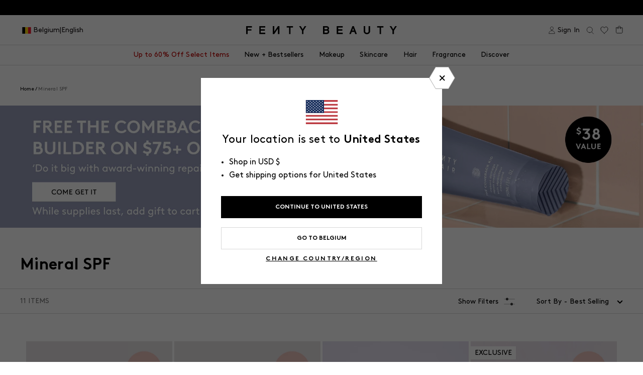

--- FILE ---
content_type: text/html; charset=utf-8
request_url: https://fentybeauty.com/products/hydra-vizor-broad-spectrum-mineral-spf-30-sunscreen-moisturizer-refill?view=ss_json
body_size: 292
content:
{"hydra-vizor-broad-spectrum-mineral-spf-30-sunscreen-moisturizer-refill": {
		"shadeCount": "",
		"microCollection": null
	}
}


--- FILE ---
content_type: text/html; charset=utf-8
request_url: https://fentybeauty.com/products/hydra-vizor-huez-spf-30-refillable-tinted-moisturizer-set?view=ss_json
body_size: -428
content:
{"hydra-vizor-huez-spf-30-refillable-tinted-moisturizer-set": {
		"shadeCount": "",
		"microCollection": null
	}
}


--- FILE ---
content_type: text/html; charset=utf-8
request_url: https://fentybeauty.com/products/fenty-skin-start-rs-full-size-bundle-with-mineral-spf?view=ss_json
body_size: 0
content:
{"fenty-skin-start-rs-full-size-bundle-with-mineral-spf": {
		"shadeCount": "",
		"microCollection": null
	}
}


--- FILE ---
content_type: text/html; charset=utf-8
request_url: https://fentybeauty.com/products/hydra-vizor-mini-broad-spectrum-mineral-spf-30-sunscreen-moisturizer?view=ss_json
body_size: -502
content:
{"hydra-vizor-mini-broad-spectrum-mineral-spf-30-sunscreen-moisturizer": {
		"shadeCount": "",
		"microCollection": null
	}
}


--- FILE ---
content_type: text/html; charset=utf-8
request_url: https://fentybeauty.com/products/fenty-skin-vault-5-piece-am-pm-skincare-essentials-with-mineral-spf?view=ss_json
body_size: 227
content:
{"fenty-skin-vault-5-piece-am-pm-skincare-essentials-with-mineral-spf": {
		"shadeCount": "",
		"microCollection": null
	}
}


--- FILE ---
content_type: text/html; charset=utf-8
request_url: https://fentybeauty.com/products/build-your-own-am-pm-moisturizer-bundle?view=ss_json
body_size: 169
content:
{"build-your-own-am-pm-moisturizer-bundle": {
		"shadeCount": "",
		"microCollection": null
	}
}


--- FILE ---
content_type: text/html; charset=utf-8
request_url: https://fentybeauty.com/products/fenty-skin-dry-skin-startrs-full-size-bundle-with-mineral-spf?view=ss_json
body_size: -688
content:
{"fenty-skin-dry-skin-startrs-full-size-bundle-with-mineral-spf": {
		"shadeCount": "",
		"microCollection": null
	}
}


--- FILE ---
content_type: text/html; charset=utf-8
request_url: https://fentybeauty.com/products/fenty-skin-travel-size-startr-set-with-mineral-spf?view=ss_json
body_size: -21
content:
{"fenty-skin-travel-size-startr-set-with-mineral-spf": {
		"shadeCount": "",
		"microCollection": null
	}
}


--- FILE ---
content_type: text/html; charset=utf-8
request_url: https://fentybeauty.com/products/fenty-skin-travel-size-startr-set-dry-skin-edition?view=ss_json
body_size: -516
content:
{"fenty-skin-travel-size-startr-set-dry-skin-edition": {
		"shadeCount": "",
		"microCollection": null
	}
}


--- FILE ---
content_type: text/html; charset=utf-8
request_url: https://fentybeauty.com/products/hydra-vizor-fragrance-free-broad-spectrum-mineral-spf-30-sunscreen-moisturizer?view=ss_json
body_size: -501
content:
{"hydra-vizor-fragrance-free-broad-spectrum-mineral-spf-30-sunscreen-moisturizer": {
		"shadeCount": "",
		"microCollection": null
	}
}


--- FILE ---
content_type: text/css
request_url: https://fentybeauty.com/cdn/shop/t/2397/assets/main.min.css?v=83370339825551812871768409500
body_size: 190801
content:
@import url(//fonts.googleapis.com/css?family=Open+Sans&display=swap);.vti__flag.be{width:18px}.vti__flag.ch{width:15px}.vti__flag.mc{width:19px}.vti__flag.ne{width:18px}.vti__flag.np{width:13px}.vti__flag.va{width:15px}@media only screen and (-webkit-min-device-pixel-ratio:2),only screen and (min-device-pixel-ratio:2),only screen and (min-resolution:192dpi),only screen and (min-resolution:2dppx){.vti__flag{background-size:5630px 15px}}.vti__flag.ac{background-position:0 0;height:10px}.vti__flag.ad{background-position:-22px 0;height:14px}.vti__flag.ae{background-position:-44px 0;height:10px}.vti__flag.af{background-position:-66px 0;height:14px}.vti__flag.ag{background-position:-88px 0;height:14px}.vti__flag.ai{background-position:-110px 0;height:10px}.vti__flag.al{background-position:-132px 0;height:15px}.vti__flag.am{background-position:-154px 0;height:10px}.vti__flag.ao{background-position:-176px 0;height:14px}.vti__flag.aq{background-position:-198px 0;height:14px}.vti__flag.ar{background-position:-220px 0;height:13px}.vti__flag.as{background-position:-242px 0;height:10px}.vti__flag.at{background-position:-264px 0;height:14px}.vti__flag.au{background-position:-286px 0;height:10px}.vti__flag.aw{background-position:-308px 0;height:14px}.vti__flag.ax{background-position:-330px 0;height:13px}.vti__flag.az{background-position:-352px 0;height:10px}.vti__flag.ba{background-position:-374px 0;height:10px}.vti__flag.bb{background-position:-396px 0;height:14px}.vti__flag.bd{background-position:-418px 0;height:12px}.vti__flag.be{background-position:-440px 0;height:15px}.vti__flag.bf{background-position:-460px 0;height:14px}.vti__flag.bg{background-position:-482px 0;height:12px}.vti__flag.bh{background-position:-504px 0;height:12px}.vti__flag.bi{background-position:-526px 0;height:12px}.vti__flag.bj{background-position:-548px 0;height:14px}.vti__flag.bl{background-position:-570px 0;height:14px}.vti__flag.bm{background-position:-592px 0;height:10px}.vti__flag.bn{background-position:-614px 0;height:10px}.vti__flag.bo{background-position:-636px 0;height:14px}.vti__flag.bq{background-position:-658px 0;height:14px}.vti__flag.br{background-position:-680px 0;height:14px}.vti__flag.bs{background-position:-702px 0;height:10px}.vti__flag.bt{background-position:-724px 0;height:14px}.vti__flag.bv{background-position:-746px 0;height:15px}.vti__flag.bw{background-position:-768px 0;height:14px}.vti__flag.by{background-position:-790px 0;height:10px}.vti__flag.bz{background-position:-812px 0;height:14px}.vti__flag.ca{background-position:-834px 0;height:10px}.vti__flag.cc{background-position:-856px 0;height:10px}.vti__flag.cd{background-position:-878px 0;height:15px}.vti__flag.cf{background-position:-900px 0;height:14px}.vti__flag.cg{background-position:-922px 0;height:14px}.vti__flag.ch{background-position:-944px 0;height:15px}.vti__flag.ci{background-position:-961px 0;height:14px}.vti__flag.ck{background-position:-983px 0;height:10px}.vti__flag.cl{background-position:-1005px 0;height:14px}.vti__flag.cm{background-position:-1027px 0;height:14px}.vti__flag.cn{background-position:-1049px 0;height:14px}.vti__flag.co{background-position:-1071px 0;height:14px}.vti__flag.cp{background-position:-1093px 0;height:14px}.vti__flag.cr{background-position:-1115px 0;height:12px}.vti__flag.cu{background-position:-1137px 0;height:10px}.vti__flag.cv{background-position:-1159px 0;height:12px}.vti__flag.cw{background-position:-1181px 0;height:14px}.vti__flag.cx{background-position:-1203px 0;height:10px}.vti__flag.cy{background-position:-1225px 0;height:14px}.vti__flag.cz{background-position:-1247px 0;height:14px}.vti__flag.de{background-position:-1269px 0;height:12px}.vti__flag.dg{background-position:-1291px 0;height:10px}.vti__flag.dj{background-position:-1313px 0;height:14px}.vti__flag.dk{background-position:-1335px 0;height:15px}.vti__flag.dm{background-position:-1357px 0;height:10px}.vti__flag.do{background-position:-1379px 0;height:13px}.vti__flag.dz{background-position:-1401px 0;height:14px}.vti__flag.ea{background-position:-1423px 0;height:14px}.vti__flag.ec{background-position:-1445px 0;height:14px}.vti__flag.ee{background-position:-1467px 0;height:13px}.vti__flag.eg{background-position:-1489px 0;height:14px}.vti__flag.eh{background-position:-1511px 0;height:10px}.vti__flag.er{background-position:-1533px 0;height:10px}.vti__flag.es{background-position:-1555px 0;height:14px}.vti__flag.et{background-position:-1577px 0;height:10px}.vti__flag.eu{background-position:-1599px 0;height:14px}.vti__flag.fi{background-position:-1621px 0;height:12px}.vti__flag.fj{background-position:-1643px 0;height:10px}.vti__flag.fk{background-position:-1665px 0;height:10px}.vti__flag.fm{background-position:-1687px 0;height:11px}.vti__flag.fo{background-position:-1709px 0;height:15px}.vti__flag.fr{background-position:-1731px 0;height:14px}.vti__flag.ga{background-position:-1753px 0;height:15px}.vti__flag.gb{background-position:-1775px 0;height:10px}.vti__flag.gd{background-position:-1797px 0;height:12px}.vti__flag.ge{background-position:-1819px 0;height:14px}.vti__flag.gf{background-position:-1841px 0;height:14px}.vti__flag.gg{background-position:-1863px 0;height:14px}.vti__flag.gh{background-position:-1885px 0;height:14px}.vti__flag.gi{background-position:-1907px 0;height:10px}.vti__flag.gl{background-position:-1929px 0;height:14px}.vti__flag.gm{background-position:-1951px 0;height:14px}.vti__flag.gn{background-position:-1973px 0;height:14px}.vti__flag.gp{background-position:-1995px 0;height:14px}.vti__flag.gq{background-position:-2017px 0;height:14px}.vti__flag.gr{background-position:-2039px 0;height:14px}.vti__flag.gs{background-position:-2061px 0;height:10px}.vti__flag.gt{background-position:-2083px 0;height:13px}.vti__flag.gu{background-position:-2105px 0;height:11px}.vti__flag.gw{background-position:-2127px 0;height:10px}.vti__flag.gy{background-position:-2149px 0;height:12px}.vti__flag.hk{background-position:-2171px 0;height:14px}.vti__flag.hm{background-position:-2193px 0;height:10px}.vti__flag.hn{background-position:-2215px 0;height:10px}.vti__flag.hr{background-position:-2237px 0;height:10px}.vti__flag.ht{background-position:-2259px 0;height:12px}.vti__flag.hu{background-position:-2281px 0;height:10px}.vti__flag.ic{background-position:-2303px 0;height:14px}.vti__flag.id{background-position:-2325px 0;height:14px}.vti__flag.ie{background-position:-2347px 0;height:10px}.vti__flag.il{background-position:-2369px 0;height:15px}.vti__flag.im{background-position:-2391px 0;height:10px}.vti__flag.in{background-position:-2413px 0;height:14px}.vti__flag.io{background-position:-2435px 0;height:10px}.vti__flag.iq{background-position:-2457px 0;height:14px}.vti__flag.ir{background-position:-2479px 0;height:12px}.vti__flag.is{background-position:-2501px 0;height:15px}.vti__flag.it{background-position:-2523px 0;height:14px}.vti__flag.je{background-position:-2545px 0;height:12px}.vti__flag.jm{background-position:-2567px 0;height:10px}.vti__flag.jo{background-position:-2589px 0;height:10px}.vti__flag.jp{background-position:-2611px 0;height:14px}.vti__flag.ke{background-position:-2633px 0;height:14px}.vti__flag.kg{background-position:-2655px 0;height:12px}.vti__flag.kh{background-position:-2677px 0;height:13px}.vti__flag.ki{background-position:-2699px 0;height:10px}.vti__flag.km{background-position:-2721px 0;height:12px}.vti__flag.kn{background-position:-2743px 0;height:14px}.vti__flag.kp{background-position:-2765px 0;height:10px}.vti__flag.kr{background-position:-2787px 0;height:14px}.vti__flag.kw{background-position:-2809px 0;height:10px}.vti__flag.ky{background-position:-2831px 0;height:10px}.vti__flag.kz{background-position:-2853px 0;height:10px}.vti__flag.la{background-position:-2875px 0;height:14px}.vti__flag.lb{background-position:-2897px 0;height:14px}.vti__flag.lc{background-position:-2919px 0;height:10px}.vti__flag.li{background-position:-2941px 0;height:12px}.vti__flag.lk{background-position:-2963px 0;height:10px}.vti__flag.lr{background-position:-2985px 0;height:11px}.vti__flag.ls{background-position:-3007px 0;height:14px}.vti__flag.lt{background-position:-3029px 0;height:12px}.vti__flag.lu{background-position:-3051px 0;height:12px}.vti__flag.lv{background-position:-3073px 0;height:10px}.vti__flag.ly{background-position:-3095px 0;height:10px}.vti__flag.ma{background-position:-3117px 0;height:14px}.vti__flag.mc{background-position:-3139px 0;height:15px}.vti__flag.md{background-position:-3160px 0;height:10px}.vti__flag.me{background-position:-3182px 0;height:10px}.vti__flag.mf{background-position:-3204px 0;height:14px}.vti__flag.mg{background-position:-3226px 0;height:14px}.vti__flag.mh{background-position:-3248px 0;height:11px}.vti__flag.mk{background-position:-3270px 0;height:10px}.vti__flag.ml{background-position:-3292px 0;height:14px}.vti__flag.mm{background-position:-3314px 0;height:14px}.vti__flag.mn{background-position:-3336px 0;height:10px}.vti__flag.mo{background-position:-3358px 0;height:14px}.vti__flag.mp{background-position:-3380px 0;height:10px}.vti__flag.mq{background-position:-3402px 0;height:14px}.vti__flag.mr{background-position:-3424px 0;height:14px}.vti__flag.ms{background-position:-3446px 0;height:10px}.vti__flag.mt{background-position:-3468px 0;height:14px}.vti__flag.mu{background-position:-3490px 0;height:14px}.vti__flag.mv{background-position:-3512px 0;height:14px}.vti__flag.mw{background-position:-3534px 0;height:14px}.vti__flag.mx{background-position:-3556px 0;height:12px}.vti__flag.my{background-position:-3578px 0;height:10px}.vti__flag.mz{background-position:-3600px 0;height:14px}.vti__flag.na{background-position:-3622px 0;height:14px}.vti__flag.nc{background-position:-3644px 0;height:10px}.vti__flag.ne{background-position:-3666px 0;height:15px}.vti__flag.nf{background-position:-3686px 0;height:10px}.vti__flag.ng{background-position:-3708px 0;height:10px}.vti__flag.ni{background-position:-3730px 0;height:12px}.vti__flag.nl{background-position:-3752px 0;height:14px}.vti__flag.no{background-position:-3774px 0;height:15px}.vti__flag.np{background-position:-3796px 0;height:15px}.vti__flag.nr{background-position:-3811px 0;height:10px}.vti__flag.nu{background-position:-3833px 0;height:10px}.vti__flag.nz{background-position:-3855px 0;height:10px}.vti__flag.om{background-position:-3877px 0;height:10px}.vti__flag.pa{background-position:-3899px 0;height:14px}.vti__flag.pe{background-position:-3921px 0;height:14px}.vti__flag.pf{background-position:-3943px 0;height:14px}.vti__flag.pg{background-position:-3965px 0;height:15px}.vti__flag.ph{background-position:-3987px 0;height:10px}.vti__flag.pk{background-position:-4009px 0;height:14px}.vti__flag.pl{background-position:-4031px 0;height:13px}.vti__flag.pm{background-position:-4053px 0;height:14px}.vti__flag.pn{background-position:-4075px 0;height:10px}.vti__flag.pr{background-position:-4097px 0;height:14px}.vti__flag.ps{background-position:-4119px 0;height:10px}.vti__flag.pt{background-position:-4141px 0;height:14px}.vti__flag.pw{background-position:-4163px 0;height:13px}.vti__flag.py{background-position:-4185px 0;height:11px}.vti__flag.qa{background-position:-4207px 0;height:8px}.vti__flag.re{background-position:-4229px 0;height:14px}.vti__flag.ro{background-position:-4251px 0;height:14px}.vti__flag.rs{background-position:-4273px 0;height:14px}.vti__flag.ru{background-position:-4295px 0;height:14px}.vti__flag.rw{background-position:-4317px 0;height:14px}.vti__flag.sa{background-position:-4339px 0;height:14px}.vti__flag.sb{background-position:-4361px 0;height:10px}.vti__flag.sc{background-position:-4383px 0;height:10px}.vti__flag.sd{background-position:-4405px 0;height:10px}.vti__flag.se{background-position:-4427px 0;height:13px}.vti__flag.sg{background-position:-4449px 0;height:14px}.vti__flag.sh{background-position:-4471px 0;height:10px}.vti__flag.si{background-position:-4493px 0;height:10px}.vti__flag.sj{background-position:-4515px 0;height:15px}.vti__flag.sk{background-position:-4537px 0;height:14px}.vti__flag.sl{background-position:-4559px 0;height:14px}.vti__flag.sm{background-position:-4581px 0;height:15px}.vti__flag.sn{background-position:-4603px 0;height:14px}.vti__flag.so{background-position:-4625px 0;height:14px}.vti__flag.sr{background-position:-4647px 0;height:14px}.vti__flag.ss{background-position:-4669px 0;height:10px}.vti__flag.st{background-position:-4691px 0;height:10px}.vti__flag.sv{background-position:-4713px 0;height:12px}.vti__flag.sx{background-position:-4735px 0;height:14px}.vti__flag.sy{background-position:-4757px 0;height:14px}.vti__flag.sz{background-position:-4779px 0;height:14px}.vti__flag.ta{background-position:-4801px 0;height:10px}.vti__flag.tc{background-position:-4823px 0;height:10px}.vti__flag.td{background-position:-4845px 0;height:14px}.vti__flag.tf{background-position:-4867px 0;height:14px}.vti__flag.tg{background-position:-4889px 0;height:13px}.vti__flag.th{background-position:-4911px 0;height:14px}.vti__flag.tj{background-position:-4933px 0;height:10px}.vti__flag.tk{background-position:-4955px 0;height:10px}.vti__flag.tl{background-position:-4977px 0;height:10px}.vti__flag.tm{background-position:-4999px 0;height:14px}.vti__flag.tn{background-position:-5021px 0;height:14px}.vti__flag.to{background-position:-5043px 0;height:10px}.vti__flag.tr{background-position:-5065px 0;height:14px}.vti__flag.tt{background-position:-5087px 0;height:12px}.vti__flag.tv{background-position:-5109px 0;height:10px}.vti__flag.tw{background-position:-5131px 0;height:14px}.vti__flag.tz{background-position:-5153px 0;height:14px}.vti__flag.ua{background-position:-5175px 0;height:14px}.vti__flag.ug{background-position:-5197px 0;height:14px}.vti__flag.um{background-position:-5219px 0;height:11px}.vti__flag.us{background-position:-5241px 0;height:11px}.vti__flag.uy{background-position:-5263px 0;height:14px}.vti__flag.uz{background-position:-5285px 0;height:10px}.vti__flag.va{background-position:-5307px 0;height:15px}.vti__flag.vc{background-position:-5324px 0;height:14px}.vti__flag.ve{background-position:-5346px 0;height:14px}.vti__flag.vg{background-position:-5368px 0;height:10px}.vti__flag.vi{background-position:-5390px 0;height:14px}.vti__flag.vn{background-position:-5412px 0;height:14px}.vti__flag.vu{background-position:-5434px 0;height:12px}.vti__flag.wf{background-position:-5456px 0;height:14px}.vti__flag.ws{background-position:-5478px 0;height:10px}.vti__flag.xk{background-position:-5500px 0;height:15px}.vti__flag.ye{background-position:-5522px 0;height:14px}.vti__flag.yt{background-position:-5544px 0;height:14px}.vti__flag.za{background-position:-5566px 0;height:14px}.vti__flag.zm{background-position:-5588px 0;height:14px}.vti__flag.zw{background-position:-5610px 0;height:10px}.vti__flag{background-color:#dbdbdb;background-image:url([data-uri]);background-position:20px 0;background-repeat:no-repeat;box-shadow:0 0 1px 0 #888;height:15px;width:20px}@media only screen and (-webkit-min-device-pixel-ratio:2),only screen and (min-device-pixel-ratio:2),only screen and (min-resolution:192dpi),only screen and (min-resolution:2dppx){.vti__flag{background-image:url([data-uri])}}.vti__flag.np{background-color:transparent}.vue-tel-input{border:1px solid #bbb;border-radius:3px;display:flex;text-align:left}.vue-tel-input.disabled .dropdown,.vue-tel-input.disabled .selection,.vue-tel-input.disabled input{cursor:no-drop}.vue-tel-input:focus-within{border-color:#66afe9;box-shadow:inset 0 1px 1px rgba(0,0,0,.075),0 0 8px rgba(102,175,233,.6)}.vti__dropdown{align-content:center;cursor:pointer;display:flex;flex-direction:column;justify-content:center;padding:7px;position:relative}.vti__dropdown.show{max-height:300px;overflow:scroll}.vti__dropdown.disabled,.vti__dropdown.open{background-color:#f3f3f3}.vti__dropdown.disabled{cursor:no-drop;outline:none}.vti__dropdown:hover{background-color:#f3f3f3}.vti__selection{align-items:center;display:flex;font-size:.8em}.vti__selection .vti__country-code{color:#666}.vti__flag-wrapper{display:inline-block;text-align:center;width:30px}.vti__flag{margin-left:5px;margin-right:5px}.vti__dropdown-list{background-color:#fff;border:1px solid #ccc;left:-1px;list-style:none;margin:0;max-height:200px;overflow-y:scroll;padding:0;position:absolute;text-align:left;z-index:1}.vti__dropdown-list.below{top:33px}.vti__dropdown-list.above{bottom:100%;top:auto}.vti__dropdown-arrow{color:#666;display:inline-block;transform:scaleY(.5)}.vti__dropdown-item{cursor:pointer;padding:4px 15px}.vti__dropdown-item.highlighted{background-color:#f3f3f3}.vti__dropdown-item.last-preferred{border-bottom:1px solid #cacaca}.vti__dropdown-item .vti__flag{display:inline-block;margin-right:5px}.vti__input{border:none;border-radius:0 2px 2px 0;outline:none;padding-left:7px;width:100%}.vti__search_box{border:1px solid #ccc;margin:2px;padding:7px;width:94%}@font-face{font-family:swiper-icons;font-style:normal;font-weight:400;src:url("data:application/font-woff;charset=utf-8;base64, [base64]//wADZ2x5ZgAAAywAAADMAAAD2MHtryVoZWFkAAABbAAAADAAAAA2E2+eoWhoZWEAAAGcAAAAHwAAACQC9gDzaG10eAAAAigAAAAZAAAArgJkABFsb2NhAAAC0AAAAFoAAABaFQAUGG1heHAAAAG8AAAAHwAAACAAcABAbmFtZQAAA/gAAAE5AAACXvFdBwlwb3N0AAAFNAAAAGIAAACE5s74hXjaY2BkYGAAYpf5Hu/j+W2+MnAzMYDAzaX6QjD6/4//Bxj5GA8AuRwMYGkAPywL13jaY2BkYGA88P8Agx4j+/8fQDYfA1AEBWgDAIB2BOoAeNpjYGRgYNBh4GdgYgABEMnIABJzYNADCQAACWgAsQB42mNgYfzCOIGBlYGB0YcxjYGBwR1Kf2WQZGhhYGBiYGVmgAFGBiQQkOaawtDAoMBQxXjg/wEGPcYDDA4wNUA2CCgwsAAAO4EL6gAAeNpj2M0gyAACqxgGNWBkZ2D4/wMA+xkDdgAAAHjaY2BgYGaAYBkGRgYQiAHyGMF8FgYHIM3DwMHABGQrMOgyWDLEM1T9/w8UBfEMgLzE////P/5//f/V/xv+r4eaAAeMbAxwIUYmIMHEgKYAYjUcsDAwsLKxc3BycfPw8jEQA/[base64]/uznmfPFBNODM2K7MTQ45YEAZqGP81AmGGcF3iPqOop0r1SPTaTbVkfUe4HXj97wYE+yNwWYxwWu4v1ugWHgo3S1XdZEVqWM7ET0cfnLGxWfkgR42o2PvWrDMBSFj/IHLaF0zKjRgdiVMwScNRAoWUoH78Y2icB/yIY09An6AH2Bdu/UB+yxopYshQiEvnvu0dURgDt8QeC8PDw7Fpji3fEA4z/PEJ6YOB5hKh4dj3EvXhxPqH/SKUY3rJ7srZ4FZnh1PMAtPhwP6fl2PMJMPDgeQ4rY8YT6Gzao0eAEA409DuggmTnFnOcSCiEiLMgxCiTI6Cq5DZUd3Qmp10vO0LaLTd2cjN4fOumlc7lUYbSQcZFkutRG7g6JKZKy0RmdLY680CDnEJ+UMkpFFe1RN7nxdVpXrC4aTtnaurOnYercZg2YVmLN/d/gczfEimrE/fs/bOuq29Zmn8tloORaXgZgGa78yO9/cnXm2BpaGvq25Dv9S4E9+5SIc9PqupJKhYFSSl47+Qcr1mYNAAAAeNptw0cKwkAAAMDZJA8Q7OUJvkLsPfZ6zFVERPy8qHh2YER+3i/BP83vIBLLySsoKimrqKqpa2hp6+jq6RsYGhmbmJqZSy0sraxtbO3sHRydnEMU4uR6yx7JJXveP7WrDycAAAAAAAH//wACeNpjYGRgYOABYhkgZgJCZgZNBkYGLQZtIJsFLMYAAAw3ALgAeNolizEKgDAQBCchRbC2sFER0YD6qVQiBCv/H9ezGI6Z5XBAw8CBK/m5iQQVauVbXLnOrMZv2oLdKFa8Pjuru2hJzGabmOSLzNMzvutpB3N42mNgZGBg4GKQYzBhYMxJLMlj4GBgAYow/P/PAJJhLM6sSoWKfWCAAwDAjgbRAAB42mNgYGBkAIIbCZo5IPrmUn0hGA0AO8EFTQAA")}:root{--swiper-theme-color:#007aff}:host{display:block;margin-left:auto;margin-right:auto;position:relative;z-index:1}.swiper{display:block;list-style:none;margin-left:auto;margin-right:auto;overflow:hidden;padding:0;position:relative;z-index:1}.swiper-vertical>.swiper-wrapper{flex-direction:column}.swiper-wrapper{box-sizing:content-box;display:flex;height:100%;position:relative;transition-property:transform;transition-timing-function:var(--swiper-wrapper-transition-timing-function,initial);width:100%;z-index:1}.swiper-android .swiper-slide,.swiper-ios .swiper-slide,.swiper-wrapper{transform:translateZ(0)}.swiper-horizontal{touch-action:pan-y}.swiper-vertical{touch-action:pan-x}.swiper-slide{display:block;flex-shrink:0;height:100%;position:relative;transition-property:transform;width:100%}.swiper-slide-invisible-blank{visibility:hidden}.swiper-autoheight,.swiper-autoheight .swiper-slide{height:auto}.swiper-autoheight .swiper-wrapper{align-items:flex-start;transition-property:transform,height}.swiper-backface-hidden .swiper-slide{-webkit-backface-visibility:hidden;backface-visibility:hidden;transform:translateZ(0)}.swiper-3d.swiper-css-mode .swiper-wrapper{perspective:1200px}.swiper-3d .swiper-wrapper{transform-style:preserve-3d}.swiper-3d{perspective:1200px}.swiper-3d .swiper-cube-shadow,.swiper-3d .swiper-slide{transform-style:preserve-3d}.swiper-css-mode>.swiper-wrapper{-ms-overflow-style:none;overflow:auto;scrollbar-width:none}.swiper-css-mode>.swiper-wrapper::-webkit-scrollbar{display:none}.swiper-css-mode>.swiper-wrapper>.swiper-slide{scroll-snap-align:start start}.swiper-css-mode.swiper-horizontal>.swiper-wrapper{scroll-snap-type:x mandatory}.swiper-css-mode.swiper-vertical>.swiper-wrapper{scroll-snap-type:y mandatory}.swiper-css-mode.swiper-free-mode>.swiper-wrapper{scroll-snap-type:none}.swiper-css-mode.swiper-free-mode>.swiper-wrapper>.swiper-slide{scroll-snap-align:none}.swiper-css-mode.swiper-centered>.swiper-wrapper:before{content:"";flex-shrink:0;order:9999}.swiper-css-mode.swiper-centered>.swiper-wrapper>.swiper-slide{scroll-snap-align:center center;scroll-snap-stop:always}.swiper-css-mode.swiper-centered.swiper-horizontal>.swiper-wrapper>.swiper-slide:first-child{margin-inline-start:var(--swiper-centered-offset-before)}.swiper-css-mode.swiper-centered.swiper-horizontal>.swiper-wrapper:before{height:100%;min-height:1px;width:var(--swiper-centered-offset-after)}.swiper-css-mode.swiper-centered.swiper-vertical>.swiper-wrapper>.swiper-slide:first-child{margin-block-start:var(--swiper-centered-offset-before)}.swiper-css-mode.swiper-centered.swiper-vertical>.swiper-wrapper:before{height:var(--swiper-centered-offset-after);min-width:1px;width:100%}.swiper-3d .swiper-slide-shadow,.swiper-3d .swiper-slide-shadow-bottom,.swiper-3d .swiper-slide-shadow-left,.swiper-3d .swiper-slide-shadow-right,.swiper-3d .swiper-slide-shadow-top{height:100%;left:0;pointer-events:none;position:absolute;top:0;width:100%;z-index:10}.swiper-3d .swiper-slide-shadow{background:rgba(0,0,0,.15)}.swiper-3d .swiper-slide-shadow-left{background-image:linear-gradient(270deg,rgba(0,0,0,.5),transparent)}.swiper-3d .swiper-slide-shadow-right{background-image:linear-gradient(90deg,rgba(0,0,0,.5),transparent)}.swiper-3d .swiper-slide-shadow-top{background-image:linear-gradient(0deg,rgba(0,0,0,.5),transparent)}.swiper-3d .swiper-slide-shadow-bottom{background-image:linear-gradient(180deg,rgba(0,0,0,.5),transparent)}.swiper-lazy-preloader{border:4px solid var(--swiper-preloader-color,var(--swiper-theme-color));border-radius:50%;border-top:4px solid transparent;box-sizing:border-box;height:42px;left:50%;margin-left:-21px;margin-top:-21px;position:absolute;top:50%;transform-origin:50%;width:42px;z-index:10}.swiper-watch-progress .swiper-slide-visible .swiper-lazy-preloader,.swiper:not(.swiper-watch-progress) .swiper-lazy-preloader{animation:swiper-preloader-spin 1s linear infinite}.swiper-lazy-preloader-white{--swiper-preloader-color:#fff}.swiper-lazy-preloader-black{--swiper-preloader-color:#000}@keyframes swiper-preloader-spin{0%{transform:rotate(0deg)}to{transform:rotate(1turn)}}.swiper-virtual .swiper-slide{-webkit-backface-visibility:hidden;transform:translateZ(0)}.swiper-virtual.swiper-css-mode .swiper-wrapper:after{content:"";left:0;pointer-events:none;position:absolute;top:0}.swiper-virtual.swiper-css-mode.swiper-horizontal .swiper-wrapper:after{height:1px;width:var(--swiper-virtual-size)}.swiper-virtual.swiper-css-mode.swiper-vertical .swiper-wrapper:after{height:var(--swiper-virtual-size);width:1px}:root{--swiper-navigation-size:44px}.swiper-button-next,.swiper-button-prev{align-items:center;color:var(--swiper-navigation-color,var(--swiper-theme-color));cursor:pointer;display:flex;height:var(--swiper-navigation-size);justify-content:center;margin-top:calc(0px - var(--swiper-navigation-size)/2);position:absolute;top:var(--swiper-navigation-top-offset,50%);width:calc(var(--swiper-navigation-size)/44*27);z-index:10}.swiper-button-next.swiper-button-disabled,.swiper-button-prev.swiper-button-disabled{cursor:auto;opacity:.35;pointer-events:none}.swiper-button-next.swiper-button-hidden,.swiper-button-prev.swiper-button-hidden{cursor:auto;opacity:0;pointer-events:none}.swiper-navigation-disabled .swiper-button-next,.swiper-navigation-disabled .swiper-button-prev{display:none!important}.swiper-button-next svg,.swiper-button-prev svg{height:100%;object-fit:contain;transform-origin:center;width:100%}.swiper-rtl .swiper-button-next svg,.swiper-rtl .swiper-button-prev svg{transform:rotate(180deg)}.swiper-button-prev,.swiper-rtl .swiper-button-next{left:var(--swiper-navigation-sides-offset,10px);right:auto}.swiper-button-lock{display:none}.swiper-button-next:after,.swiper-button-prev:after{font-family:swiper-icons;font-size:var(--swiper-navigation-size);font-variant:normal;letter-spacing:0;line-height:1;text-transform:none!important}.swiper-button-prev:after,.swiper-rtl .swiper-button-next:after{content:"prev"}.swiper-button-next,.swiper-rtl .swiper-button-prev{left:auto;right:var(--swiper-navigation-sides-offset,10px)}.swiper-button-next:after,.swiper-rtl .swiper-button-prev:after{content:"next"}.swiper-pagination{position:absolute;text-align:center;transform:translateZ(0);transition:opacity .3s;z-index:10}.swiper-pagination.swiper-pagination-hidden{opacity:0}.swiper-pagination-disabled>.swiper-pagination,.swiper-pagination.swiper-pagination-disabled{display:none!important}.swiper-horizontal>.swiper-pagination-bullets,.swiper-pagination-bullets.swiper-pagination-horizontal,.swiper-pagination-custom,.swiper-pagination-fraction{bottom:var(--swiper-pagination-bottom,8px);left:0;top:var(--swiper-pagination-top,auto);width:100%}.swiper-pagination-bullets-dynamic{font-size:0;overflow:hidden}.swiper-pagination-bullets-dynamic .swiper-pagination-bullet{position:relative;transform:scale(.33)}.swiper-pagination-bullets-dynamic .swiper-pagination-bullet-active,.swiper-pagination-bullets-dynamic .swiper-pagination-bullet-active-main{transform:scale(1)}.swiper-pagination-bullets-dynamic .swiper-pagination-bullet-active-prev{transform:scale(.66)}.swiper-pagination-bullets-dynamic .swiper-pagination-bullet-active-prev-prev{transform:scale(.33)}.swiper-pagination-bullets-dynamic .swiper-pagination-bullet-active-next{transform:scale(.66)}.swiper-pagination-bullets-dynamic .swiper-pagination-bullet-active-next-next{transform:scale(.33)}.swiper-pagination-bullet{background:var(--swiper-pagination-bullet-inactive-color,#000);border-radius:var(--swiper-pagination-bullet-border-radius,50%);display:inline-block;height:var(--swiper-pagination-bullet-height,var(--swiper-pagination-bullet-size,8px));opacity:var(--swiper-pagination-bullet-inactive-opacity,.2);width:var(--swiper-pagination-bullet-width,var(--swiper-pagination-bullet-size,8px))}button.swiper-pagination-bullet{-webkit-appearance:none;appearance:none;border:none;box-shadow:none;margin:0;padding:0}.swiper-pagination-clickable .swiper-pagination-bullet{cursor:pointer}.swiper-pagination-bullet:only-child{display:none!important}.swiper-pagination-bullet-active{background:var(--swiper-pagination-color,var(--swiper-theme-color));opacity:var(--swiper-pagination-bullet-opacity,1)}.swiper-pagination-vertical.swiper-pagination-bullets,.swiper-vertical>.swiper-pagination-bullets{left:var(--swiper-pagination-left,auto);right:var(--swiper-pagination-right,8px);top:50%;transform:translate3d(0,-50%,0)}.swiper-pagination-vertical.swiper-pagination-bullets .swiper-pagination-bullet,.swiper-vertical>.swiper-pagination-bullets .swiper-pagination-bullet{display:block;margin:var(--swiper-pagination-bullet-vertical-gap,6px) 0}.swiper-pagination-vertical.swiper-pagination-bullets.swiper-pagination-bullets-dynamic,.swiper-vertical>.swiper-pagination-bullets.swiper-pagination-bullets-dynamic{top:50%;transform:translateY(-50%);width:8px}.swiper-pagination-vertical.swiper-pagination-bullets.swiper-pagination-bullets-dynamic .swiper-pagination-bullet,.swiper-vertical>.swiper-pagination-bullets.swiper-pagination-bullets-dynamic .swiper-pagination-bullet{display:inline-block;transition:transform .2s,top .2s}.swiper-horizontal>.swiper-pagination-bullets .swiper-pagination-bullet,.swiper-pagination-horizontal.swiper-pagination-bullets .swiper-pagination-bullet{margin:0 var(--swiper-pagination-bullet-horizontal-gap,4px)}.swiper-horizontal>.swiper-pagination-bullets.swiper-pagination-bullets-dynamic,.swiper-pagination-horizontal.swiper-pagination-bullets.swiper-pagination-bullets-dynamic{left:50%;transform:translateX(-50%);white-space:nowrap}.swiper-horizontal>.swiper-pagination-bullets.swiper-pagination-bullets-dynamic .swiper-pagination-bullet,.swiper-pagination-horizontal.swiper-pagination-bullets.swiper-pagination-bullets-dynamic .swiper-pagination-bullet{transition:transform .2s,left .2s}.swiper-horizontal.swiper-rtl>.swiper-pagination-bullets-dynamic .swiper-pagination-bullet{transition:transform .2s,right .2s}.swiper-pagination-fraction{color:var(--swiper-pagination-fraction-color,inherit)}.swiper-pagination-progressbar{background:var(--swiper-pagination-progressbar-bg-color,rgba(0,0,0,.25));position:absolute}.swiper-pagination-progressbar .swiper-pagination-progressbar-fill{background:var(--swiper-pagination-color,var(--swiper-theme-color));height:100%;left:0;position:absolute;top:0;transform:scale(0);transform-origin:left top;width:100%}.swiper-rtl .swiper-pagination-progressbar .swiper-pagination-progressbar-fill{transform-origin:right top}.swiper-horizontal>.swiper-pagination-progressbar,.swiper-pagination-progressbar.swiper-pagination-horizontal,.swiper-pagination-progressbar.swiper-pagination-vertical.swiper-pagination-progressbar-opposite,.swiper-vertical>.swiper-pagination-progressbar.swiper-pagination-progressbar-opposite{height:var(--swiper-pagination-progressbar-size,4px);left:0;top:0;width:100%}.swiper-horizontal>.swiper-pagination-progressbar.swiper-pagination-progressbar-opposite,.swiper-pagination-progressbar.swiper-pagination-horizontal.swiper-pagination-progressbar-opposite,.swiper-pagination-progressbar.swiper-pagination-vertical,.swiper-vertical>.swiper-pagination-progressbar{height:100%;left:0;top:0;width:var(--swiper-pagination-progressbar-size,4px)}.swiper-pagination-lock{display:none}.swiper-scrollbar{background:var(--swiper-scrollbar-bg-color,rgba(0,0,0,.1));border-radius:var(--swiper-scrollbar-border-radius,10px);position:relative;touch-action:none}.swiper-scrollbar-disabled>.swiper-scrollbar,.swiper-scrollbar.swiper-scrollbar-disabled{display:none!important}.swiper-horizontal>.swiper-scrollbar,.swiper-scrollbar.swiper-scrollbar-horizontal{bottom:var(--swiper-scrollbar-bottom,4px);height:var(--swiper-scrollbar-size,4px);left:var(--swiper-scrollbar-sides-offset,1%);position:absolute;top:var(--swiper-scrollbar-top,auto);width:calc(100% - var(--swiper-scrollbar-sides-offset, 1%)*2);z-index:50}.swiper-scrollbar.swiper-scrollbar-vertical,.swiper-vertical>.swiper-scrollbar{height:calc(100% - var(--swiper-scrollbar-sides-offset, 1%)*2);left:var(--swiper-scrollbar-left,auto);position:absolute;right:var(--swiper-scrollbar-right,4px);top:var(--swiper-scrollbar-sides-offset,1%);width:var(--swiper-scrollbar-size,4px);z-index:50}.swiper-scrollbar-drag{background:var(--swiper-scrollbar-drag-bg-color,rgba(0,0,0,.5));border-radius:var(--swiper-scrollbar-border-radius,10px);height:100%;left:0;position:relative;top:0;width:100%}.swiper-scrollbar-cursor-drag{cursor:move}.swiper-scrollbar-lock{display:none}.swiper-zoom-container{align-items:center;display:flex;height:100%;justify-content:center;text-align:center;width:100%}.swiper-zoom-container>canvas,.swiper-zoom-container>img,.swiper-zoom-container>svg{max-height:100%;max-width:100%;object-fit:contain}.swiper-slide-zoomed{cursor:move;touch-action:none}.swiper .swiper-notification{left:0;opacity:0;pointer-events:none;position:absolute;top:0;z-index:-1000}.swiper-free-mode>.swiper-wrapper{margin:0 auto;transition-timing-function:ease-out}.swiper-grid>.swiper-wrapper{flex-wrap:wrap}.swiper-grid-column>.swiper-wrapper{flex-direction:column;flex-wrap:wrap}.swiper-fade.swiper-free-mode .swiper-slide{transition-timing-function:ease-out}.swiper-fade .swiper-slide{pointer-events:none;transition-property:opacity}.swiper-fade .swiper-slide .swiper-slide{pointer-events:none}.swiper-fade .swiper-slide-active,.swiper-fade .swiper-slide-active .swiper-slide-active{pointer-events:auto}.swiper.swiper-cube{overflow:visible}.swiper-cube .swiper-slide{-webkit-backface-visibility:hidden;backface-visibility:hidden;height:100%;pointer-events:none;transform-origin:0 0;visibility:hidden;width:100%;z-index:1}.swiper-cube .swiper-slide .swiper-slide{pointer-events:none}.swiper-cube.swiper-rtl .swiper-slide{transform-origin:100% 0}.swiper-cube .swiper-slide-active,.swiper-cube .swiper-slide-active .swiper-slide-active{pointer-events:auto}.swiper-cube .swiper-slide-active,.swiper-cube .swiper-slide-next,.swiper-cube .swiper-slide-prev{pointer-events:auto;visibility:visible}.swiper-cube .swiper-cube-shadow{bottom:0;height:100%;left:0;opacity:.6;position:absolute;width:100%;z-index:0}.swiper-cube .swiper-cube-shadow:before{background:#000;bottom:0;content:"";filter:blur(50px);left:0;position:absolute;right:0;top:0}.swiper-cube .swiper-slide-next+.swiper-slide{pointer-events:auto;visibility:visible}.swiper-cube .swiper-slide-shadow-cube.swiper-slide-shadow-bottom,.swiper-cube .swiper-slide-shadow-cube.swiper-slide-shadow-left,.swiper-cube .swiper-slide-shadow-cube.swiper-slide-shadow-right,.swiper-cube .swiper-slide-shadow-cube.swiper-slide-shadow-top{-webkit-backface-visibility:hidden;backface-visibility:hidden;z-index:0}.swiper.swiper-flip{overflow:visible}.swiper-flip .swiper-slide{-webkit-backface-visibility:hidden;backface-visibility:hidden;pointer-events:none;z-index:1}.swiper-flip .swiper-slide .swiper-slide{pointer-events:none}.swiper-flip .swiper-slide-active,.swiper-flip .swiper-slide-active .swiper-slide-active{pointer-events:auto}.swiper-flip .swiper-slide-shadow-flip.swiper-slide-shadow-bottom,.swiper-flip .swiper-slide-shadow-flip.swiper-slide-shadow-left,.swiper-flip .swiper-slide-shadow-flip.swiper-slide-shadow-right,.swiper-flip .swiper-slide-shadow-flip.swiper-slide-shadow-top{-webkit-backface-visibility:hidden;backface-visibility:hidden;z-index:0}.swiper-creative .swiper-slide{-webkit-backface-visibility:hidden;backface-visibility:hidden;overflow:hidden;transition-property:transform,opacity,height}.swiper.swiper-cards{overflow:visible}.swiper-cards .swiper-slide{-webkit-backface-visibility:hidden;backface-visibility:hidden;overflow:hidden;transform-origin:center bottom}.country-selector__body-country__list li button,.country-selector__body-lang__list button,a,abbr,acronym,address,applet,article,aside,audio,b,big,blockquote,body,canvas,caption,center,cite,code,dd,del,details,dfn,div,dl,dt,em,embed,fieldset,figcaption,figure,footer,form,h1,h2,h3,h4,h5,h6,header,hgroup,html,i,iframe,img,ins,kbd,label,legend,li,mark,menu,nav,object,ol,output,p,pre,q,ruby,s,samp,section,small,span,strike,strong,sub,summary,sup,table,tbody,td,tfoot,th,thead,time,tr,tt,u,ul,var,video{border:0;font-size:100%;font:inherit;margin:0;padding:0;vertical-align:baseline}article,aside,details,figcaption,figure,footer,header,hgroup,menu,nav,section{display:block}body{cursor:default;line-height:1}ol,ul{list-style:none}blockquote,q{quotes:none}blockquote:after,blockquote:before,q:after,q:before{content:"";content:none}table{border-collapse:collapse;border-spacing:0}*{box-sizing:border-box;-webkit-box-sizing:border-box;-moz-box-sizing:border-box}.country-selector__body-country__list li button,.country-selector__body-lang__list button,a,button,input,select,textarea{-webkit-tap-highlight-color:rgba(0,0,0,0)}*,:active,:focus{box-shadow:none;outline:none}.country-selector__body-country__list li button,.country-selector__body-lang__list button,a{color:inherit;text-decoration:none}button[disabled],input[disabled]{cursor:default}button{cursor:pointer}button,input,select{-moz-appearance:none;-webkit-appearance:none;background-color:transparent;border:none;border-radius:0;box-shadow:none;color:inherit;font-size:inherit;margin:0;outline:none;padding:0}input[type=number]::-webkit-inner-spin-button,input[type=number]::-webkit-outer-spin-button{appearance:none}input[type=number]{-moz-appearance:textfield}select::-ms-expand{display:none}.skeleton{background-color:hsla(0,0%,66%,.1);overflow:hidden;position:relative}.skeleton:after{animation:loading 1.8s infinite;background:linear-gradient(90deg,transparent,hsla(0,0%,85%,.3),transparent);content:"";display:block;height:100%;position:absolute;top:0;transform:translateX(-100%);width:100%}.scroll-anchor-item{scroll-margin-top:100px}#shop-hcaptcha-badge-container{visibility:hidden}.h-auto{height:auto}.bg-black{background-color:#000!important}.black{color:#000!important}.bg-white{background-color:#fff!important}.white{color:#fff!important}.bg-red{background-color:#bd0100!important}.red{color:#bd0100!important}.bg-blue{background-color:blue!important}.blue{color:blue!important}.bg-fb-brown-light{background-color:#f2eae8!important}.fb-brown-light{color:#f2eae8!important}.bg-fb-brown-medium{background-color:#ebdad3!important}.fb-brown-medium{color:#ebdad3!important}.bg-fb-brown{background-color:#e0beb1!important}.fb-brown{color:#e0beb1!important}.bg-fb-brown-light-dark{background-color:#c09b8c!important}.fb-brown-light-dark{color:#c09b8c!important}.bg-fb-brown-dark{background-color:#684537!important}.fb-brown-dark{color:#684537!important}.bg-fs-purple-light{background-color:#e1dce4!important}.fs-purple-light{color:#e1dce4!important}.bg-fs-purple-medium{background-color:#d8cbda!important}.fs-purple-medium{color:#d8cbda!important}.bg-fs-purple{background-color:#8d89a5!important}.fs-purple{color:#8d89a5!important}.bg-fs-purple-dark{background-color:#6c4e71!important}.fs-purple-dark{color:#6c4e71!important}.bg-grey-dark{background-color:#373737!important}.grey-dark{color:#373737!important}.bg-grey-medium-dark{background-color:#797979!important}.grey-medium-dark{color:#797979!important}.bg-grey-medium{background-color:#a8a8a8!important}.grey-medium{color:#a8a8a8!important}.bg-grey-extra-light{background-color:#f6f6f6!important}.grey-extra-light{color:#f6f6f6!important}.bg-grey-light{background-color:#d8d8d8!important}.grey-light{color:#d8d8d8!important}.bg-off-white{background-color:#f2f2f2!important}.off-white{color:#f2f2f2!important}.bg-off-black{background-color:#666!important}.off-black{color:#666!important}.bg-off-grey{background-color:#f7f4f3!important}.off-grey{color:#f7f4f3!important}#narvar-cart-drawer-dp-buttons .narvar-cart-widget-button-checkout,#narvar-cart-drawer-dp-buttons .narvar-cart-widget-button-opt-out,.a1,.a3,.accordion__num,.bb-bar__header-item,.bq,.bq1,.btn,.btn--link,.btn--link--sm,.btn--primary.btn--compact,.btn--secondary,.btn--text-small,.callout-box__entry h6,.checkbox .checkbox__description__entry,.checkbox .checkbox__label span,.checkout-custom.checkout-custom .address-fields .field[data-address-field=phone]:before,.checkout-custom.checkout-custom .alternative-payment-separator__content,.checkout-custom.checkout-custom .breadcrumb,.checkout-custom.checkout-custom .checkbox__label,.checkout-custom.checkout-custom .country-selector__body-country__list li .logged-in-customer-information__paragraph>button:after,.checkout-custom.checkout-custom .country-selector__body-country__list li .logged-in-customer-information__paragraph>button:before,.checkout-custom.checkout-custom .country-selector__body-lang__list .logged-in-customer-information__paragraph>button:after,.checkout-custom.checkout-custom .country-selector__body-lang__list .logged-in-customer-information__paragraph>button:before,.checkout-custom.checkout-custom .discount-code-description p,.checkout-custom.checkout-custom .dynamic-checkout__title,.checkout-custom.checkout-custom .field__input,.checkout-custom.checkout-custom .field__message--error,.checkout-custom.checkout-custom .logged-in-customer-information__paragraph>a:after,.checkout-custom.checkout-custom .logged-in-customer-information__paragraph>a:before,.checkout-custom.checkout-custom .logged-in-customer-information__paragraph>span,.checkout-custom.checkout-custom .order-summary-toggle .total-recap__final-price,.checkout-custom.checkout-custom .order-summary-toggle__text,.checkout-custom.checkout-custom .product__description__name,.checkout-custom.checkout-custom .product__description__quantity,.checkout-custom.checkout-custom .product__price span,.checkout-custom.checkout-custom .section--shipping-address .section__title:after,.checkout-custom.checkout-custom .section--shipping-address .section__title:before,.checkout-custom.checkout-custom .section__header p,.checkout-custom.checkout-custom .section__header p .country-selector__body-country__list li button,.checkout-custom.checkout-custom .section__header p .country-selector__body-lang__list button,.checkout-custom.checkout-custom .section__header p a,.checkout-custom.checkout-custom .section__title,.checkout-custom.checkout-custom .step__footer__continue-btn,.checkout-custom.checkout-custom .step__footer__previous-link,.checkout-custom.checkout-custom .total-line-table td,.checkout-custom.checkout-custom .total-line-table td span,.checkout-custom.checkout-custom .total-line-table th,.checkout-custom.checkout-custom .total-line-table th span,.checkout-custom.checkout-custom .vendor-separator__count,.checkout-custom.checkout-custom [data-step=payment_method] .blank-slate p,.checkout-custom.checkout-custom [data-step=payment_method] .section--billing-address .radio__label__accessory span,.checkout-custom.checkout-custom [data-step=payment_method] .section--billing-address .radio__label__primary,.checkout-custom.checkout-custom [data-step=payment_method] .section--payment-method .radio__label__accessory span,.checkout-custom.checkout-custom [data-step=payment_method] .section--payment-method .radio__label__primary,.checkout-custom.checkout-custom [data-step=payment_method] .section:not(.section--reductions) .review-block__content,.checkout-custom.checkout-custom [data-step=payment_method] .section:not(.section--reductions) .review-block__label,.checkout-custom.checkout-custom [data-step=payment_method] .section:not(.section--reductions) .review-block__link .country-selector__body-country__list li button:before,.checkout-custom.checkout-custom [data-step=payment_method] .section:not(.section--reductions) .review-block__link .country-selector__body-lang__list button:before,.checkout-custom.checkout-custom [data-step=payment_method] .section:not(.section--reductions) .review-block__link a:before,.checkout-custom.checkout-custom [data-step=shipping_method] .section--shipping-method .radio__label__accessory span,.checkout-custom.checkout-custom [data-step=shipping_method] .section--shipping-method .radio__label__primary,.checkout-custom.checkout-custom [data-step=shipping_method] .section:not(.section--shipping-method) .review-block__content,.checkout-custom.checkout-custom [data-step=shipping_method] .section:not(.section--shipping-method) .review-block__label,.checkout-custom.checkout-custom [data-step=shipping_method] .section:not(.section--shipping-method) .review-block__link .country-selector__body-country__list li button:before,.checkout-custom.checkout-custom [data-step=shipping_method] .section:not(.section--shipping-method) .review-block__link .country-selector__body-lang__list button:before,.checkout-custom.checkout-custom [data-step=shipping_method] .section:not(.section--shipping-method) .review-block__link a:before,.clf-contents-fullwidth__item__actions .country-selector__body-country__list li button,.clf-contents-fullwidth__item__actions .country-selector__body-lang__list button,.clf-contents-fullwidth__item__actions a,.clf-featured-content__item__actions .country-selector__body-country__list li button,.clf-featured-content__item__actions .country-selector__body-lang__list button,.clf-featured-content__item__actions a,.collection__filters__sort-select option,.collection__filters__sort-select__option,.contact-form.contact-form.contact-form textarea,.country-selector__body-country__list li .checkout-custom.checkout-custom .logged-in-customer-information__paragraph>button:after,.country-selector__body-country__list li .checkout-custom.checkout-custom .logged-in-customer-information__paragraph>button:before,.country-selector__body-country__list li .checkout-custom.checkout-custom .section__header p button,.country-selector__body-country__list li .checkout-custom.checkout-custom [data-step=payment_method] .section:not(.section--reductions) .review-block__link button:before,.country-selector__body-country__list li .checkout-custom.checkout-custom [data-step=shipping_method] .section:not(.section--shipping-method) .review-block__link button:before,.country-selector__body-country__list li .clf-contents-fullwidth__item__actions button,.country-selector__body-country__list li .clf-featured-content__item__actions button,.country-selector__body-country__list li .featured-ingredients__item__actions button,.country-selector__body-country__list li .footer-signup__disclaimer button,.country-selector__body-country__list li .page--thank-you.page--thank-you.page--thank-you.page--thank-you.page--thank-you.page--thank-you .step__footer__info button,.country-selector__body-lang__list .checkout-custom.checkout-custom .logged-in-customer-information__paragraph>button:after,.country-selector__body-lang__list .checkout-custom.checkout-custom .logged-in-customer-information__paragraph>button:before,.country-selector__body-lang__list .checkout-custom.checkout-custom .section__header p button,.country-selector__body-lang__list .checkout-custom.checkout-custom [data-step=payment_method] .section:not(.section--reductions) .review-block__link button:before,.country-selector__body-lang__list .checkout-custom.checkout-custom [data-step=shipping_method] .section:not(.section--shipping-method) .review-block__link button:before,.country-selector__body-lang__list .clf-contents-fullwidth__item__actions button,.country-selector__body-lang__list .clf-featured-content__item__actions button,.country-selector__body-lang__list .featured-ingredients__item__actions button,.country-selector__body-lang__list .footer-signup__disclaimer button,.country-selector__body-lang__list .page--thank-you.page--thank-you.page--thank-you.page--thank-you.page--thank-you.page--thank-you .step__footer__info button,.dropdown-custom__container,.dropdown-menu .dropdown-menu__value,.educational-slide__content,.educational-slide__content-title,.f1,.f2,.f3,.featured-ingredients__item__actions .country-selector__body-country__list li button,.featured-ingredients__item__actions .country-selector__body-lang__list button,.featured-ingredients__item__actions a,.fenty-face-parts__products-slider .product-card__cta-primary .product-card__cta,.floating-labels.floating-labels .field__label,.footer-notification__content h1,.footer-notification__content h2,.footer-signup__disclaimer,.footer-signup__disclaimer .country-selector__body-country__list li button,.footer-signup__disclaimer .country-selector__body-lang__list button,.footer-signup__disclaimer a,.footer__menu button,.footer__menu ul,.footer__secondary,.gwp-cart .product-card__swatches-title,.gwp-cart__grid .gwp-cart__grid__list .product-card .product-card__cta-primary .product-card__cta,.gwp-cart__grid .gwp-cart__grid__list .product-card__details__pricing-info .dropdown-custom__container,.gwp-cart__grid .gwp-cart__grid__list .product-card__details__pricing-info .p1,.gwp-cart__grid .gwp-cart__grid__list .product-card__details__pricing-info .product-earth .product-earth__body,.gwp-cart__grid .gwp-cart__grid__list .product-card__details__pricing-info .product-earth .product-earth__item-description,.gwp-cart__grid .gwp-cart__grid__list .product-card__details__pricing-info .wysiwyg__container table,.gwp-cart__grid .gwp-cart__grid__list .product-card__swatches-title,.gwp-cart__grid .product-card-slider-swiper__item .product-card .product-card__cta-primary .product-card__cta,.gwp-cart__grid .product-card-slider-swiper__item .product-card__details__pricing-info .dropdown-custom__container,.gwp-cart__grid .product-card-slider-swiper__item .product-card__details__pricing-info .p1,.gwp-cart__grid .product-card-slider-swiper__item .product-card__details__pricing-info .product-earth .product-earth__body,.gwp-cart__grid .product-card-slider-swiper__item .product-card__details__pricing-info .product-earth .product-earth__item-description,.gwp-cart__grid .product-card-slider-swiper__item .product-card__details__pricing-info .wysiwyg__container table,.gwp-cart__grid .product-card-slider-swiper__item .product-card__swatches-title,.h1,.h10,.h2,.h3,.h4,.h5,.h6,.h8,.h9,.header-cart-icon,.header-cart__recommended-product .gwp-cart__grid__list .product-card .product-card__cta-primary .product-card__cta,.header-cart__recommended-product .gwp-cart__grid__list .product-card__details__pricing-info .dropdown-custom__container,.header-cart__recommended-product .gwp-cart__grid__list .product-card__details__pricing-info .p1,.header-cart__recommended-product .gwp-cart__grid__list .product-card__details__pricing-info .product-earth .product-earth__body,.header-cart__recommended-product .gwp-cart__grid__list .product-card__details__pricing-info .product-earth .product-earth__item-description,.header-cart__recommended-product .gwp-cart__grid__list .product-card__details__pricing-info .wysiwyg__container table,.header-cart__recommended-product .gwp-cart__grid__list .product-card__swatches-title,.header-cart__recommended-product .product-card-slider-swiper__item .product-card .product-card__cta-primary .product-card__cta,.header-cart__recommended-product .product-card-slider-swiper__item .product-card__details__pricing-info .dropdown-custom__container,.header-cart__recommended-product .product-card-slider-swiper__item .product-card__details__pricing-info .p1,.header-cart__recommended-product .product-card-slider-swiper__item .product-card__details__pricing-info .product-earth .product-earth__body,.header-cart__recommended-product .product-card-slider-swiper__item .product-card__details__pricing-info .product-earth .product-earth__item-description,.header-cart__recommended-product .product-card-slider-swiper__item .product-card__details__pricing-info .wysiwyg__container table,.header-cart__recommended-product .product-card-slider-swiper__item .product-card__swatches-title,.header-nav--mobile .header-nav__item-link,.heading5,.heading6,.hero-video-slider__content-sub-headline,.hero-video-slider__content-title.hero-video-slider__content-title--large,.hero-video-slider__content-title.hero-video-slider__content-title--medium,.hero-video-slider__content-title.hero-video-slider__content-title--x-large,.image-intro__title,.label,.link,.lookbook-modal__content .metafield-rich_text_field h1,.lookbook-modal__content .metafield-rich_text_field h2,.lookbook-modal__content .metafield-rich_text_field h3,.lookbook-modal__content .metafield-rich_text_field h4,.lookbook-modal__content .metafield-rich_text_field h5,.lookbook-modal__content .metafield-rich_text_field h6,.multi-option__label>span,.multi-option__title,.n1,.n2,.n3,.n4,.ol,.p,.p1,.p2,.p3,.p4,.p5,.p6,.page--thank-you.page--thank-you.page--thank-you.page--thank-you.page--thank-you.page--thank-you .address,.page--thank-you.page--thank-you.page--thank-you.page--thank-you.page--thank-you.page--thank-you .heading-2,.page--thank-you.page--thank-you.page--thank-you.page--thank-you.page--thank-you.page--thank-you .heading-3,.page--thank-you.page--thank-you.page--thank-you.page--thank-you.page--thank-you.page--thank-you .os-step__title,.page--thank-you.page--thank-you.page--thank-you.page--thank-you.page--thank-you.page--thank-you .section__header .os-header__title,.page--thank-you.page--thank-you.page--thank-you.page--thank-you.page--thank-you.page--thank-you .section__header .os-order-number,.page--thank-you.page--thank-you.page--thank-you.page--thank-you.page--thank-you.page--thank-you .step__footer__continue-btn,.page--thank-you.page--thank-you.page--thank-you.page--thank-you.page--thank-you.page--thank-you .step__footer__info,.page--thank-you.page--thank-you.page--thank-you.page--thank-you.page--thank-you.page--thank-you .step__footer__info .country-selector__body-country__list li button,.page--thank-you.page--thank-you.page--thank-you.page--thank-you.page--thank-you.page--thank-you .step__footer__info .country-selector__body-lang__list button,.page--thank-you.page--thank-you.page--thank-you.page--thank-you.page--thank-you.page--thank-you .step__footer__info a,.page--thank-you.page--thank-you.page--thank-you.page--thank-you.page--thank-you.page--thank-you h2,.page--thank-you.page--thank-you.page--thank-you.page--thank-you.page--thank-you.page--thank-you h3,.page--thank-you.page--thank-you.page--thank-you.page--thank-you.page--thank-you.page--thank-you p,.phone-input .vti__input,.preferences-form .checkbox .checkbox__description__entry,.preferences-form .checkbox .checkbox__label span,.product-card-slider-swiper--search-layout .product-card__cta-primary .product-card__cta,.product-earth .gwp-cart__grid .gwp-cart__grid__list .product-card__details__pricing-info .product-earth__body,.product-earth .gwp-cart__grid .gwp-cart__grid__list .product-card__details__pricing-info .product-earth__item-description,.product-earth .gwp-cart__grid .product-card-slider-swiper__item .product-card__details__pricing-info .product-earth__body,.product-earth .gwp-cart__grid .product-card-slider-swiper__item .product-card__details__pricing-info .product-earth__item-description,.product-earth .header-cart__recommended-product .gwp-cart__grid__list .product-card__details__pricing-info .product-earth__body,.product-earth .header-cart__recommended-product .gwp-cart__grid__list .product-card__details__pricing-info .product-earth__item-description,.product-earth .header-cart__recommended-product .product-card-slider-swiper__item .product-card__details__pricing-info .product-earth__body,.product-earth .header-cart__recommended-product .product-card-slider-swiper__item .product-card__details__pricing-info .product-earth__item-description,.product-earth .product-earth__body,.product-earth .product-earth__item-description,.product-hero__swatches__title,.radio-button .radio-button__label>span,.radio-button .radio-button__title,.s1,.search-bar__input input,.section--quote-with-icons .checklist span,.section--quote-with-icons .educational-slide__content-title,.section--quote-with-icons .eyebrow-text,.section--quote-with-icons .h8,.section--quote-with-icons .h9,.section-heading,.select-input__el,.single-quote__quote,.text-input-alt__el,.ul,.vto-hero__content-title,.wysiwyg__container,.wysiwyg__container .gwp-cart__grid .gwp-cart__grid__list .product-card__details__pricing-info table,.wysiwyg__container .gwp-cart__grid .product-card-slider-swiper__item .product-card__details__pricing-info table,.wysiwyg__container .header-cart__recommended-product .gwp-cart__grid__list .product-card__details__pricing-info table,.wysiwyg__container .header-cart__recommended-product .product-card-slider-swiper__item .product-card__details__pricing-info table,.wysiwyg__container h1,.wysiwyg__container h2,.wysiwyg__container h3,.wysiwyg__container h4,.wysiwyg__container h5,.wysiwyg__container h6,.wysiwyg__container table,body,table{font-family:Brown,sans-serif;font-weight:400;line-height:1.2}.btn--secondary,.h1--secondary,.h2--secondary{font-family:Loud,sans-serif;font-weight:400;line-height:1.2}body{-moz-osx-font-smoothing:grayscale;-webkit-font-smoothing:antialiased;font-smoothing:antialiased;color:#000}.accordion__num,.footer-notification__content h1,.footer-notification__content h2,.h1,.lookbook-modal__content .metafield-rich_text_field h1,.wysiwyg__container h1{color:#000;font-size:22px;font-weight:700;letter-spacing:.01em;line-height:28px}@media(min-width:1200px){.accordion__num,.footer-notification__content h1,.footer-notification__content h2,.h1,.lookbook-modal__content .metafield-rich_text_field h1,.wysiwyg__container h1{font-size:32px;line-height:40px}}.h1--secondary{font-size:32px;letter-spacing:.02em;line-height:36px}@media(min-width:1200px){.h1--secondary{font-size:60px;letter-spacing:.05em;line-height:64px}}.btn--secondary,.h2,.hero-video-slider__content-sub-headline,.image-intro__title,.lookbook-modal__content .metafield-rich_text_field h2,.page--thank-you.page--thank-you.page--thank-you.page--thank-you.page--thank-you.page--thank-you .section__header .os-header__title,.wysiwyg__container h2{color:#000;font-size:18px;font-weight:700;letter-spacing:.024em;line-height:22px;text-transform:uppercase}.lookbook-modal__content .metafield-rich_text_field .s1+h2,.page--thank-you.page--thank-you.page--thank-you.page--thank-you.page--thank-you.page--thank-you .section__header .s1+.os-header__title,.s1+.btn--secondary,.s1+.h2,.s1+.hero-video-slider__content-sub-headline,.s1+.image-intro__title,.wysiwyg__container .s1+h2{margin-top:4px}@media(min-width:1440px){.btn--secondary,.h2,.hero-video-slider__content-sub-headline,.image-intro__title,.lookbook-modal__content .metafield-rich_text_field h2,.page--thank-you.page--thank-you.page--thank-you.page--thank-you.page--thank-you.page--thank-you .section__header .os-header__title,.wysiwyg__container h2{font-size:24px;line-height:30px}.lookbook-modal__content .metafield-rich_text_field .s1+h2,.page--thank-you.page--thank-you.page--thank-you.page--thank-you.page--thank-you.page--thank-you .section__header .s1+.os-header__title,.s1+.btn--secondary,.s1+.h2,.s1+.hero-video-slider__content-sub-headline,.s1+.image-intro__title,.wysiwyg__container .s1+h2{margin-top:8px}}.h2--secondary{color:#000;font-size:22px;letter-spacing:.2em;line-height:28px;text-transform:uppercase}@media(min-width:1200px){.h2--secondary{font-size:28px;line-height:36px}}#narvar-cart-drawer-dp-buttons .btn--compact.narvar-cart-widget-button-checkout,.btn--link,.btn--link--sm,.btn--primary.btn--compact,.checkout-custom.checkout-custom .dynamic-checkout__title,.checkout-custom.checkout-custom .section__title,.h3,.lookbook-modal__content .metafield-rich_text_field h3,.page--thank-you.page--thank-you.page--thank-you.page--thank-you.page--thank-you.page--thank-you .heading-2,.page--thank-you.page--thank-you.page--thank-you.page--thank-you.page--thank-you.page--thank-you .os-step__title,.page--thank-you.page--thank-you.page--thank-you.page--thank-you.page--thank-you.page--thank-you .step__footer__continue-btn,.page--thank-you.page--thank-you.page--thank-you.page--thank-you.page--thank-you.page--thank-you h2,.search-bar__input input,.wysiwyg__container h3{color:#000;font-size:18px;font-weight:700;letter-spacing:.01em;line-height:24px;text-transform:uppercase}@media(min-width:1200px){#narvar-cart-drawer-dp-buttons .btn--compact.narvar-cart-widget-button-checkout,.btn--link,.btn--link--sm,.btn--primary.btn--compact,.checkout-custom.checkout-custom .dynamic-checkout__title,.checkout-custom.checkout-custom .section__title,.h3,.lookbook-modal__content .metafield-rich_text_field h3,.page--thank-you.page--thank-you.page--thank-you.page--thank-you.page--thank-you.page--thank-you .heading-2,.page--thank-you.page--thank-you.page--thank-you.page--thank-you.page--thank-you.page--thank-you .os-step__title,.page--thank-you.page--thank-you.page--thank-you.page--thank-you.page--thank-you.page--thank-you .step__footer__continue-btn,.page--thank-you.page--thank-you.page--thank-you.page--thank-you.page--thank-you.page--thank-you h2,.search-bar__input input,.wysiwyg__container h3{font-size:20px;line-height:26px}}.callout-box__entry h6,.h4,.lookbook-modal__content .metafield-rich_text_field h4,.page--thank-you.page--thank-you.page--thank-you.page--thank-you.page--thank-you.page--thank-you .heading-3,.page--thank-you.page--thank-you.page--thank-you.page--thank-you.page--thank-you.page--thank-you h3,.section--quote-with-icons .eyebrow-text,.single-quote__quote,.wysiwyg__container h4{font-size:14px;font-weight:700;letter-spacing:normal;line-height:18px}.accordion__num+.h4,.accordion__num+.single-quote__quote,.callout-box__entry .accordion__num+h6,.callout-box__entry .h1+h6,.callout-box__entry .h2+h6,.callout-box__entry .h3+h6,.callout-box__entry .hero-video-slider__content-sub-headline+h6,.callout-box__entry .lookbook-modal__content .metafield-rich_text_field h1+h6,.callout-box__entry .lookbook-modal__content .metafield-rich_text_field h2+h6,.callout-box__entry .lookbook-modal__content .metafield-rich_text_field h3+h6,.callout-box__entry .s1+h6,.callout-box__entry .wysiwyg__container h1+h6,.callout-box__entry .wysiwyg__container h2+h6,.callout-box__entry .wysiwyg__container h3+h6,.h1+.h4,.h1+.single-quote__quote,.h2+.h4,.h2+.single-quote__quote,.h3+.h4,.h3+.single-quote__quote,.hero-video-slider__content-sub-headline+.h4,.hero-video-slider__content-sub-headline+.single-quote__quote,.lookbook-modal__content .metafield-rich_text_field .accordion__num+h4,.lookbook-modal__content .metafield-rich_text_field .callout-box__entry h1+h6,.lookbook-modal__content .metafield-rich_text_field .callout-box__entry h2+h6,.lookbook-modal__content .metafield-rich_text_field .callout-box__entry h3+h6,.lookbook-modal__content .metafield-rich_text_field .h1+h4,.lookbook-modal__content .metafield-rich_text_field .h2+h4,.lookbook-modal__content .metafield-rich_text_field .h3+h4,.lookbook-modal__content .metafield-rich_text_field .hero-video-slider__content-sub-headline+h4,.lookbook-modal__content .metafield-rich_text_field .page--thank-you.page--thank-you.page--thank-you.page--thank-you.page--thank-you.page--thank-you h1+.heading-3,.lookbook-modal__content .metafield-rich_text_field .page--thank-you.page--thank-you.page--thank-you.page--thank-you.page--thank-you.page--thank-you h1+h3,.lookbook-modal__content .metafield-rich_text_field .page--thank-you.page--thank-you.page--thank-you.page--thank-you.page--thank-you.page--thank-you h2+.heading-3,.lookbook-modal__content .metafield-rich_text_field .page--thank-you.page--thank-you.page--thank-you.page--thank-you.page--thank-you.page--thank-you h2+h3,.lookbook-modal__content .metafield-rich_text_field .page--thank-you.page--thank-you.page--thank-you.page--thank-you.page--thank-you.page--thank-you h3+.heading-3,.lookbook-modal__content .metafield-rich_text_field .page--thank-you.page--thank-you.page--thank-you.page--thank-you.page--thank-you.page--thank-you h3+h3,.lookbook-modal__content .metafield-rich_text_field .s1+h4,.lookbook-modal__content .metafield-rich_text_field .section--quote-with-icons h1+.eyebrow-text,.lookbook-modal__content .metafield-rich_text_field .section--quote-with-icons h2+.eyebrow-text,.lookbook-modal__content .metafield-rich_text_field .section--quote-with-icons h3+.eyebrow-text,.lookbook-modal__content .metafield-rich_text_field h1+.h4,.lookbook-modal__content .metafield-rich_text_field h1+.single-quote__quote,.lookbook-modal__content .metafield-rich_text_field h1+h4,.lookbook-modal__content .metafield-rich_text_field h2+.h4,.lookbook-modal__content .metafield-rich_text_field h2+.single-quote__quote,.lookbook-modal__content .metafield-rich_text_field h2+h4,.lookbook-modal__content .metafield-rich_text_field h3+.h4,.lookbook-modal__content .metafield-rich_text_field h3+.single-quote__quote,.lookbook-modal__content .metafield-rich_text_field h3+h4,.page--thank-you.page--thank-you.page--thank-you.page--thank-you.page--thank-you.page--thank-you .accordion__num+.heading-3,.page--thank-you.page--thank-you.page--thank-you.page--thank-you.page--thank-you.page--thank-you .accordion__num+h3,.page--thank-you.page--thank-you.page--thank-you.page--thank-you.page--thank-you.page--thank-you .h1+.heading-3,.page--thank-you.page--thank-you.page--thank-you.page--thank-you.page--thank-you.page--thank-you .h1+h3,.page--thank-you.page--thank-you.page--thank-you.page--thank-you.page--thank-you.page--thank-you .h2+.heading-3,.page--thank-you.page--thank-you.page--thank-you.page--thank-you.page--thank-you.page--thank-you .h2+h3,.page--thank-you.page--thank-you.page--thank-you.page--thank-you.page--thank-you.page--thank-you .h3+.heading-3,.page--thank-you.page--thank-you.page--thank-you.page--thank-you.page--thank-you.page--thank-you .h3+h3,.page--thank-you.page--thank-you.page--thank-you.page--thank-you.page--thank-you.page--thank-you .hero-video-slider__content-sub-headline+.heading-3,.page--thank-you.page--thank-you.page--thank-you.page--thank-you.page--thank-you.page--thank-you .hero-video-slider__content-sub-headline+h3,.page--thank-you.page--thank-you.page--thank-you.page--thank-you.page--thank-you.page--thank-you .lookbook-modal__content .metafield-rich_text_field h1+.heading-3,.page--thank-you.page--thank-you.page--thank-you.page--thank-you.page--thank-you.page--thank-you .lookbook-modal__content .metafield-rich_text_field h1+h3,.page--thank-you.page--thank-you.page--thank-you.page--thank-you.page--thank-you.page--thank-you .lookbook-modal__content .metafield-rich_text_field h2+.heading-3,.page--thank-you.page--thank-you.page--thank-you.page--thank-you.page--thank-you.page--thank-you .lookbook-modal__content .metafield-rich_text_field h2+h3,.page--thank-you.page--thank-you.page--thank-you.page--thank-you.page--thank-you.page--thank-you .lookbook-modal__content .metafield-rich_text_field h3+.heading-3,.page--thank-you.page--thank-you.page--thank-you.page--thank-you.page--thank-you.page--thank-you .lookbook-modal__content .metafield-rich_text_field h3+h3,.page--thank-you.page--thank-you.page--thank-you.page--thank-you.page--thank-you.page--thank-you .s1+.heading-3,.page--thank-you.page--thank-you.page--thank-you.page--thank-you.page--thank-you.page--thank-you .s1+h3,.page--thank-you.page--thank-you.page--thank-you.page--thank-you.page--thank-you.page--thank-you .wysiwyg__container h1+.heading-3,.page--thank-you.page--thank-you.page--thank-you.page--thank-you.page--thank-you.page--thank-you .wysiwyg__container h1+h3,.page--thank-you.page--thank-you.page--thank-you.page--thank-you.page--thank-you.page--thank-you .wysiwyg__container h2+.heading-3,.page--thank-you.page--thank-you.page--thank-you.page--thank-you.page--thank-you.page--thank-you .wysiwyg__container h2+h3,.page--thank-you.page--thank-you.page--thank-you.page--thank-you.page--thank-you.page--thank-you .wysiwyg__container h3+.heading-3,.page--thank-you.page--thank-you.page--thank-you.page--thank-you.page--thank-you.page--thank-you .wysiwyg__container h3+h3,.s1+.h4,.s1+.single-quote__quote,.section--quote-with-icons .accordion__num+.eyebrow-text,.section--quote-with-icons .h1+.eyebrow-text,.section--quote-with-icons .h2+.eyebrow-text,.section--quote-with-icons .h3+.eyebrow-text,.section--quote-with-icons .hero-video-slider__content-sub-headline+.eyebrow-text,.section--quote-with-icons .lookbook-modal__content .metafield-rich_text_field h1+.eyebrow-text,.section--quote-with-icons .lookbook-modal__content .metafield-rich_text_field h2+.eyebrow-text,.section--quote-with-icons .lookbook-modal__content .metafield-rich_text_field h3+.eyebrow-text,.section--quote-with-icons .s1+.eyebrow-text,.section--quote-with-icons .wysiwyg__container h1+.eyebrow-text,.section--quote-with-icons .wysiwyg__container h2+.eyebrow-text,.section--quote-with-icons .wysiwyg__container h3+.eyebrow-text,.wysiwyg__container .accordion__num+h4,.wysiwyg__container .callout-box__entry h1+h6,.wysiwyg__container .callout-box__entry h2+h6,.wysiwyg__container .callout-box__entry h3+h6,.wysiwyg__container .h1+h4,.wysiwyg__container .h2+h4,.wysiwyg__container .h3+h4,.wysiwyg__container .hero-video-slider__content-sub-headline+h4,.wysiwyg__container .page--thank-you.page--thank-you.page--thank-you.page--thank-you.page--thank-you.page--thank-you h1+.heading-3,.wysiwyg__container .page--thank-you.page--thank-you.page--thank-you.page--thank-you.page--thank-you.page--thank-you h1+h3,.wysiwyg__container .page--thank-you.page--thank-you.page--thank-you.page--thank-you.page--thank-you.page--thank-you h2+.heading-3,.wysiwyg__container .page--thank-you.page--thank-you.page--thank-you.page--thank-you.page--thank-you.page--thank-you h2+h3,.wysiwyg__container .page--thank-you.page--thank-you.page--thank-you.page--thank-you.page--thank-you.page--thank-you h3+.heading-3,.wysiwyg__container .page--thank-you.page--thank-you.page--thank-you.page--thank-you.page--thank-you.page--thank-you h3+h3,.wysiwyg__container .s1+h4,.wysiwyg__container .section--quote-with-icons h1+.eyebrow-text,.wysiwyg__container .section--quote-with-icons h2+.eyebrow-text,.wysiwyg__container .section--quote-with-icons h3+.eyebrow-text,.wysiwyg__container h1+.h4,.wysiwyg__container h1+.single-quote__quote,.wysiwyg__container h1+h4,.wysiwyg__container h2+.h4,.wysiwyg__container h2+.single-quote__quote,.wysiwyg__container h2+h4,.wysiwyg__container h3+.h4,.wysiwyg__container h3+.single-quote__quote,.wysiwyg__container h3+h4{margin-top:4px}@media(min-width:1440px){.callout-box__entry h6,.h4,.lookbook-modal__content .metafield-rich_text_field h4,.page--thank-you.page--thank-you.page--thank-you.page--thank-you.page--thank-you.page--thank-you .heading-3,.page--thank-you.page--thank-you.page--thank-you.page--thank-you.page--thank-you.page--thank-you h3,.section--quote-with-icons .eyebrow-text,.single-quote__quote,.wysiwyg__container h4{font-size:18px;line-height:24px}.callout-box__entry .h2+h6,.callout-box__entry .h3+h6,.callout-box__entry .hero-video-slider__content-sub-headline+h6,.callout-box__entry .lookbook-modal__content .metafield-rich_text_field h2+h6,.callout-box__entry .lookbook-modal__content .metafield-rich_text_field h3+h6,.callout-box__entry .wysiwyg__container h2+h6,.callout-box__entry .wysiwyg__container h3+h6,.h2+.h4,.h2+.single-quote__quote,.h3+.h4,.h3+.single-quote__quote,.hero-video-slider__content-sub-headline+.h4,.hero-video-slider__content-sub-headline+.single-quote__quote,.lookbook-modal__content .metafield-rich_text_field .callout-box__entry h2+h6,.lookbook-modal__content .metafield-rich_text_field .callout-box__entry h3+h6,.lookbook-modal__content .metafield-rich_text_field .h2+h4,.lookbook-modal__content .metafield-rich_text_field .h3+h4,.lookbook-modal__content .metafield-rich_text_field .hero-video-slider__content-sub-headline+h4,.lookbook-modal__content .metafield-rich_text_field .page--thank-you.page--thank-you.page--thank-you.page--thank-you.page--thank-you.page--thank-you h2+.heading-3,.lookbook-modal__content .metafield-rich_text_field .page--thank-you.page--thank-you.page--thank-you.page--thank-you.page--thank-you.page--thank-you h2+h3,.lookbook-modal__content .metafield-rich_text_field .page--thank-you.page--thank-you.page--thank-you.page--thank-you.page--thank-you.page--thank-you h3+.heading-3,.lookbook-modal__content .metafield-rich_text_field .page--thank-you.page--thank-you.page--thank-you.page--thank-you.page--thank-you.page--thank-you h3+h3,.lookbook-modal__content .metafield-rich_text_field .section--quote-with-icons h2+.eyebrow-text,.lookbook-modal__content .metafield-rich_text_field .section--quote-with-icons h3+.eyebrow-text,.lookbook-modal__content .metafield-rich_text_field h2+.h4,.lookbook-modal__content .metafield-rich_text_field h2+.single-quote__quote,.lookbook-modal__content .metafield-rich_text_field h2+h4,.lookbook-modal__content .metafield-rich_text_field h3+.h4,.lookbook-modal__content .metafield-rich_text_field h3+.single-quote__quote,.lookbook-modal__content .metafield-rich_text_field h3+h4,.page--thank-you.page--thank-you.page--thank-you.page--thank-you.page--thank-you.page--thank-you .h2+.heading-3,.page--thank-you.page--thank-you.page--thank-you.page--thank-you.page--thank-you.page--thank-you .h2+h3,.page--thank-you.page--thank-you.page--thank-you.page--thank-you.page--thank-you.page--thank-you .h3+.heading-3,.page--thank-you.page--thank-you.page--thank-you.page--thank-you.page--thank-you.page--thank-you .h3+h3,.page--thank-you.page--thank-you.page--thank-you.page--thank-you.page--thank-you.page--thank-you .hero-video-slider__content-sub-headline+.heading-3,.page--thank-you.page--thank-you.page--thank-you.page--thank-you.page--thank-you.page--thank-you .hero-video-slider__content-sub-headline+h3,.page--thank-you.page--thank-you.page--thank-you.page--thank-you.page--thank-you.page--thank-you .lookbook-modal__content .metafield-rich_text_field h2+.heading-3,.page--thank-you.page--thank-you.page--thank-you.page--thank-you.page--thank-you.page--thank-you .lookbook-modal__content .metafield-rich_text_field h2+h3,.page--thank-you.page--thank-you.page--thank-you.page--thank-you.page--thank-you.page--thank-you .lookbook-modal__content .metafield-rich_text_field h3+.heading-3,.page--thank-you.page--thank-you.page--thank-you.page--thank-you.page--thank-you.page--thank-you .lookbook-modal__content .metafield-rich_text_field h3+h3,.page--thank-you.page--thank-you.page--thank-you.page--thank-you.page--thank-you.page--thank-you .wysiwyg__container h2+.heading-3,.page--thank-you.page--thank-you.page--thank-you.page--thank-you.page--thank-you.page--thank-you .wysiwyg__container h2+h3,.page--thank-you.page--thank-you.page--thank-you.page--thank-you.page--thank-you.page--thank-you .wysiwyg__container h3+.heading-3,.page--thank-you.page--thank-you.page--thank-you.page--thank-you.page--thank-you.page--thank-you .wysiwyg__container h3+h3,.section--quote-with-icons .h2+.eyebrow-text,.section--quote-with-icons .h3+.eyebrow-text,.section--quote-with-icons .hero-video-slider__content-sub-headline+.eyebrow-text,.section--quote-with-icons .lookbook-modal__content .metafield-rich_text_field h2+.eyebrow-text,.section--quote-with-icons .lookbook-modal__content .metafield-rich_text_field h3+.eyebrow-text,.section--quote-with-icons .wysiwyg__container h2+.eyebrow-text,.section--quote-with-icons .wysiwyg__container h3+.eyebrow-text,.wysiwyg__container .callout-box__entry h2+h6,.wysiwyg__container .callout-box__entry h3+h6,.wysiwyg__container .h2+h4,.wysiwyg__container .h3+h4,.wysiwyg__container .hero-video-slider__content-sub-headline+h4,.wysiwyg__container .page--thank-you.page--thank-you.page--thank-you.page--thank-you.page--thank-you.page--thank-you h2+.heading-3,.wysiwyg__container .page--thank-you.page--thank-you.page--thank-you.page--thank-you.page--thank-you.page--thank-you h2+h3,.wysiwyg__container .page--thank-you.page--thank-you.page--thank-you.page--thank-you.page--thank-you.page--thank-you h3+.heading-3,.wysiwyg__container .page--thank-you.page--thank-you.page--thank-you.page--thank-you.page--thank-you.page--thank-you h3+h3,.wysiwyg__container .section--quote-with-icons h2+.eyebrow-text,.wysiwyg__container .section--quote-with-icons h3+.eyebrow-text,.wysiwyg__container h2+.h4,.wysiwyg__container h2+.single-quote__quote,.wysiwyg__container h2+h4,.wysiwyg__container h3+.h4,.wysiwyg__container h3+.single-quote__quote,.wysiwyg__container h3+h4{margin-top:12px}.callout-box__entry .s1+h6,.lookbook-modal__content .metafield-rich_text_field .s1+h4,.page--thank-you.page--thank-you.page--thank-you.page--thank-you.page--thank-you.page--thank-you .s1+.heading-3,.page--thank-you.page--thank-you.page--thank-you.page--thank-you.page--thank-you.page--thank-you .s1+h3,.s1+.h4,.s1+.single-quote__quote,.section--quote-with-icons .s1+.eyebrow-text,.wysiwyg__container .s1+h4{margin-top:8px}}.checkout-custom.checkout-custom .product__description__name,.h5,.lookbook-modal__content .metafield-rich_text_field h5,.wysiwyg__container h5,.wysiwyg__container h6{color:#000;font-size:13px;letter-spacing:.2em;line-height:18px;text-transform:uppercase}@media(min-width:1200px){.checkout-custom.checkout-custom .product__description__name,.h5,.lookbook-modal__content .metafield-rich_text_field h5,.wysiwyg__container h5,.wysiwyg__container h6{font-size:12px;line-height:16px}}.gwp-cart__grid .gwp-cart__grid__list .product-card .product-card__cta-primary .product-card__cta,.gwp-cart__grid .product-card-slider-swiper__item .product-card .product-card__cta-primary .product-card__cta,.h6,.header-cart__recommended-product .gwp-cart__grid__list .product-card .product-card__cta-primary .product-card__cta,.header-cart__recommended-product .product-card-slider-swiper__item .product-card .product-card__cta-primary .product-card__cta,.lookbook-modal__content .metafield-rich_text_field h6,.section--quote-with-icons .checklist span{color:#000;font-size:14px;font-weight:700;letter-spacing:normal;line-height:18px;text-transform:uppercase}.h8,.section--quote-with-icons .h8{font-size:26px;font-weight:700;letter-spacing:normal;line-height:30px;text-transform:uppercase}@media(min-width:1200px){.h8,.section--quote-with-icons .h8{font-size:48px;line-height:52px}}.educational-slide__content-title,.h9,.hero-video-slider__content-title.hero-video-slider__content-title--medium,.hero-video-slider__content-title.hero-video-slider__content-title--x-large,.section--quote-with-icons .educational-slide__content-title,.section--quote-with-icons .h9{font-size:32px;font-weight:700;letter-spacing:normal;line-height:36px;text-transform:uppercase}@media(min-width:1200px){.educational-slide__content-title,.h9,.hero-video-slider__content-title.hero-video-slider__content-title--medium,.hero-video-slider__content-title.hero-video-slider__content-title--x-large,.section--quote-with-icons .educational-slide__content-title,.section--quote-with-icons .h9{font-size:66px;line-height:70px}}.h10,.hero-video-slider__content-title.hero-video-slider__content-title--large{font-size:38px;letter-spacing:.38px;line-height:38px}@media(min-width:1200px){.h10,.hero-video-slider__content-title.hero-video-slider__content-title--large{font-size:80px;letter-spacing:.66px;line-height:80px}}.s1{font-size:13px;letter-spacing:.3em;line-height:20px;text-transform:uppercase}@media(min-width:1200px){.s1{margin-bottom:8px}}.checkbox .checkbox__label span,.checkout-custom.checkout-custom .alternative-payment-separator__content,.checkout-custom.checkout-custom .breadcrumb,.checkout-custom.checkout-custom .country-selector__body-country__list li .logged-in-customer-information__paragraph>button:before,.checkout-custom.checkout-custom .country-selector__body-lang__list .logged-in-customer-information__paragraph>button:before,.checkout-custom.checkout-custom .discount-code-description p,.checkout-custom.checkout-custom .field__message--error,.checkout-custom.checkout-custom .logged-in-customer-information__paragraph>a:before,.checkout-custom.checkout-custom .order-summary-toggle .total-recap__final-price,.checkout-custom.checkout-custom .product__description__quantity,.checkout-custom.checkout-custom .section--shipping-address .section__title:after,.checkout-custom.checkout-custom .section--shipping-address .section__title:before,.checkout-custom.checkout-custom .section__header p,.checkout-custom.checkout-custom [data-step=payment_method] .section--billing-address .radio__label__primary,.checkout-custom.checkout-custom [data-step=payment_method] .section--payment-method .radio__label__primary,.checkout-custom.checkout-custom [data-step=shipping_method] .section--shipping-method .radio__label__primary,.country-selector__body-country__list li .checkout-custom.checkout-custom .logged-in-customer-information__paragraph>button:before,.country-selector__body-lang__list .checkout-custom.checkout-custom .logged-in-customer-information__paragraph>button:before,.dropdown-custom__container,.dropdown-menu .dropdown-menu__value,.gwp-cart .product-card__swatches-title,.gwp-cart__grid .gwp-cart__grid__list .product-card__details__pricing-info .dropdown-custom__container,.gwp-cart__grid .gwp-cart__grid__list .product-card__details__pricing-info .p1,.gwp-cart__grid .gwp-cart__grid__list .product-card__details__pricing-info .product-earth .product-earth__body,.gwp-cart__grid .gwp-cart__grid__list .product-card__details__pricing-info .product-earth .product-earth__item-description,.gwp-cart__grid .gwp-cart__grid__list .product-card__details__pricing-info .wysiwyg__container table,.gwp-cart__grid .gwp-cart__grid__list .product-card__swatches-title,.gwp-cart__grid .product-card-slider-swiper__item .product-card__details__pricing-info .dropdown-custom__container,.gwp-cart__grid .product-card-slider-swiper__item .product-card__details__pricing-info .p1,.gwp-cart__grid .product-card-slider-swiper__item .product-card__details__pricing-info .product-earth .product-earth__body,.gwp-cart__grid .product-card-slider-swiper__item .product-card__details__pricing-info .product-earth .product-earth__item-description,.gwp-cart__grid .product-card-slider-swiper__item .product-card__details__pricing-info .wysiwyg__container table,.gwp-cart__grid .product-card-slider-swiper__item .product-card__swatches-title,.header-cart-icon,.header-cart__recommended-product .gwp-cart__grid__list .product-card__details__pricing-info .dropdown-custom__container,.header-cart__recommended-product .gwp-cart__grid__list .product-card__details__pricing-info .p1,.header-cart__recommended-product .gwp-cart__grid__list .product-card__details__pricing-info .product-earth .product-earth__body,.header-cart__recommended-product .gwp-cart__grid__list .product-card__details__pricing-info .product-earth .product-earth__item-description,.header-cart__recommended-product .gwp-cart__grid__list .product-card__details__pricing-info .wysiwyg__container table,.header-cart__recommended-product .gwp-cart__grid__list .product-card__swatches-title,.header-cart__recommended-product .product-card-slider-swiper__item .product-card__details__pricing-info .dropdown-custom__container,.header-cart__recommended-product .product-card-slider-swiper__item .product-card__details__pricing-info .p1,.header-cart__recommended-product .product-card-slider-swiper__item .product-card__details__pricing-info .product-earth .product-earth__body,.header-cart__recommended-product .product-card-slider-swiper__item .product-card__details__pricing-info .product-earth .product-earth__item-description,.header-cart__recommended-product .product-card-slider-swiper__item .product-card__details__pricing-info .wysiwyg__container table,.header-cart__recommended-product .product-card-slider-swiper__item .product-card__swatches-title,.multi-option__label>span,.multi-option__title,.p,.p1,.page--thank-you.page--thank-you.page--thank-you.page--thank-you.page--thank-you.page--thank-you .step__footer__info,.product-earth .gwp-cart__grid .gwp-cart__grid__list .product-card__details__pricing-info .product-earth__body,.product-earth .gwp-cart__grid .gwp-cart__grid__list .product-card__details__pricing-info .product-earth__item-description,.product-earth .gwp-cart__grid .product-card-slider-swiper__item .product-card__details__pricing-info .product-earth__body,.product-earth .gwp-cart__grid .product-card-slider-swiper__item .product-card__details__pricing-info .product-earth__item-description,.product-earth .header-cart__recommended-product .gwp-cart__grid__list .product-card__details__pricing-info .product-earth__body,.product-earth .header-cart__recommended-product .gwp-cart__grid__list .product-card__details__pricing-info .product-earth__item-description,.product-earth .header-cart__recommended-product .product-card-slider-swiper__item .product-card__details__pricing-info .product-earth__body,.product-earth .header-cart__recommended-product .product-card-slider-swiper__item .product-card__details__pricing-info .product-earth__item-description,.product-earth .product-earth__body,.product-earth .product-earth__item-description,.radio-button .radio-button__label>span,.radio-button .radio-button__title,.wysiwyg__container .gwp-cart__grid .gwp-cart__grid__list .product-card__details__pricing-info table,.wysiwyg__container .gwp-cart__grid .product-card-slider-swiper__item .product-card__details__pricing-info table,.wysiwyg__container .header-cart__recommended-product .gwp-cart__grid__list .product-card__details__pricing-info table,.wysiwyg__container .header-cart__recommended-product .product-card-slider-swiper__item .product-card__details__pricing-info table,.wysiwyg__container table{font-size:12px;letter-spacing:.01em;line-height:16px}@media(min-width:1023px){.checkbox .checkbox__label span,.checkout-custom.checkout-custom .alternative-payment-separator__content,.checkout-custom.checkout-custom .breadcrumb,.checkout-custom.checkout-custom .country-selector__body-country__list li .logged-in-customer-information__paragraph>button:before,.checkout-custom.checkout-custom .country-selector__body-lang__list .logged-in-customer-information__paragraph>button:before,.checkout-custom.checkout-custom .discount-code-description p,.checkout-custom.checkout-custom .field__message--error,.checkout-custom.checkout-custom .logged-in-customer-information__paragraph>a:before,.checkout-custom.checkout-custom .order-summary-toggle .total-recap__final-price,.checkout-custom.checkout-custom .product__description__quantity,.checkout-custom.checkout-custom .section--shipping-address .section__title:after,.checkout-custom.checkout-custom .section--shipping-address .section__title:before,.checkout-custom.checkout-custom .section__header p,.checkout-custom.checkout-custom [data-step=payment_method] .section--billing-address .radio__label__primary,.checkout-custom.checkout-custom [data-step=payment_method] .section--payment-method .radio__label__primary,.checkout-custom.checkout-custom [data-step=shipping_method] .section--shipping-method .radio__label__primary,.country-selector__body-country__list li .checkout-custom.checkout-custom .logged-in-customer-information__paragraph>button:before,.country-selector__body-lang__list .checkout-custom.checkout-custom .logged-in-customer-information__paragraph>button:before,.dropdown-custom__container,.dropdown-menu .dropdown-menu__value,.header-cart-icon,.multi-option__label>span,.multi-option__title,.p1,.page--thank-you.page--thank-you.page--thank-you.page--thank-you.page--thank-you.page--thank-you .step__footer__info,.product-earth .product-earth__body,.product-earth .product-earth__item-description,.radio-button .radio-button__label>span,.radio-button .radio-button__title,.wysiwyg__container table{font-size:14px;line-height:18px}}.a3,.btn--text-small,.ol,.p2,.ul{color:#797979;font-size:12px;letter-spacing:.01em;line-height:18px}.checkout-custom.checkout-custom .total-line-table td,.checkout-custom.checkout-custom .total-line-table td span,.checkout-custom.checkout-custom .total-line-table th,.checkout-custom.checkout-custom .total-line-table th span,.checkout-custom.checkout-custom [data-step=payment_method] .blank-slate p,.checkout-custom.checkout-custom [data-step=payment_method] .section--billing-address .radio__label__accessory span,.checkout-custom.checkout-custom [data-step=payment_method] .section--payment-method .radio__label__accessory span,.checkout-custom.checkout-custom [data-step=shipping_method] .section--shipping-method .radio__label__accessory span,.p3,.page--thank-you.page--thank-you.page--thank-you.page--thank-you.page--thank-you.page--thank-you .address,.page--thank-you.page--thank-you.page--thank-you.page--thank-you.page--thank-you.page--thank-you .section__header .os-order-number,.page--thank-you.page--thank-you.page--thank-you.page--thank-you.page--thank-you.page--thank-you p{font-size:15px;letter-spacing:.1em;line-height:20px}.fenty-face-parts__products-slider .product-card__cta-primary .product-card__cta,.p4,.product-card-slider-swiper--search-layout .product-card__cta-primary .product-card__cta{font-size:14px;letter-spacing:.01em;line-height:16px}@media(min-width:1023px){.fenty-face-parts__products-slider .product-card__cta-primary .product-card__cta,.p4,.product-card-slider-swiper--search-layout .product-card__cta-primary .product-card__cta{font-size:12px;line-height:14px}}.p5{font-size:14px;letter-spacing:.01em;line-height:18px}@media(min-width:1023px){.p5{font-size:10px;line-height:14px}}.p6{font-size:14px;letter-spacing:0;line-height:18px}@media(min-width:1023px){.p6{font-size:16px;line-height:20px}}.checkout-custom.checkout-custom .field__input,.checkout-custom.checkout-custom .logged-in-customer-information__paragraph>span,.checkout-custom.checkout-custom [data-step=payment_method] .section:not(.section--reductions) .review-block__content,.checkout-custom.checkout-custom [data-step=shipping_method] .section:not(.section--shipping-method) .review-block__content,.collection__filters__sort-select option,.collection__filters__sort-select__option,.f1,.select-input__el,.text-input-alt__el{font-size:16px;letter-spacing:.02em;line-height:20px}.checkbox .checkbox__description__entry,.checkout-custom.checkout-custom .address-fields .field[data-address-field=phone]:before,.checkout-custom.checkout-custom .checkbox__label,.checkout-custom.checkout-custom .vendor-separator__count,.checkout-custom.checkout-custom [data-step=payment_method] .section:not(.section--reductions) .review-block__label,.checkout-custom.checkout-custom [data-step=shipping_method] .section:not(.section--shipping-method) .review-block__label,.f2,.floating-labels.floating-labels .field__label,.preferences-form .checkbox .checkbox__description__entry,.preferences-form .checkbox .checkbox__label span{font-size:10px;letter-spacing:.02em;line-height:12px}.country-selector__body-country__list li .footer-signup__disclaimer button,.country-selector__body-lang__list .footer-signup__disclaimer button,.f3,.footer-signup__disclaimer,.footer-signup__disclaimer .country-selector__body-country__list li button,.footer-signup__disclaimer .country-selector__body-lang__list button,.footer-signup__disclaimer a{font-size:12px;line-height:14px}@media(min-width:1023px){.country-selector__body-country__list li .footer-signup__disclaimer button,.country-selector__body-lang__list .footer-signup__disclaimer button,.f3,.footer-signup__disclaimer,.footer-signup__disclaimer .country-selector__body-country__list li button,.footer-signup__disclaimer .country-selector__body-lang__list button,.footer-signup__disclaimer a{font-size:10px;line-height:14px}}.footer__menu button,.footer__menu ul,.n1{font-size:14px;letter-spacing:.01em;line-height:18px}.bb-bar__header-item,.header-nav--mobile .header-nav__item-link,.n2{font-size:16px;line-height:20px}.footer__secondary,.n3{font-size:14px;letter-spacing:.05em;line-height:300%}.n4{font-size:10px;line-height:14px}@media(min-width:1023px){.n4{font-size:12px;line-height:16px}}.bq{color:#000;font-size:16px;letter-spacing:.1em;line-height:28px;margin:auto;max-width:315px;text-transform:uppercase}@media(min-width:1200px){.bq{font-size:20px;line-height:36px;max-width:575px}}.bq1{font-size:20px;letter-spacing:0;line-height:24px}@media(min-width:1440px){.bq1{font-size:22px;line-height:25px}}#narvar-cart-drawer-dp-buttons .narvar-cart-widget-button-checkout,#narvar-cart-drawer-dp-buttons .narvar-cart-widget-button-opt-out,.a1,.btn,.checkout-custom.checkout-custom .country-selector__body-country__list li .logged-in-customer-information__paragraph>button:after,.checkout-custom.checkout-custom .country-selector__body-lang__list .logged-in-customer-information__paragraph>button:after,.checkout-custom.checkout-custom .logged-in-customer-information__paragraph>a:after,.checkout-custom.checkout-custom .order-summary-toggle__text,.checkout-custom.checkout-custom .product__price span,.checkout-custom.checkout-custom .section__header p .country-selector__body-country__list li button,.checkout-custom.checkout-custom .section__header p .country-selector__body-lang__list button,.checkout-custom.checkout-custom .section__header p a,.checkout-custom.checkout-custom .step__footer__continue-btn,.checkout-custom.checkout-custom .step__footer__previous-link,.checkout-custom.checkout-custom [data-step=payment_method] .section:not(.section--reductions) .review-block__link .country-selector__body-country__list li button:before,.checkout-custom.checkout-custom [data-step=payment_method] .section:not(.section--reductions) .review-block__link .country-selector__body-lang__list button:before,.checkout-custom.checkout-custom [data-step=payment_method] .section:not(.section--reductions) .review-block__link a:before,.checkout-custom.checkout-custom [data-step=shipping_method] .section:not(.section--shipping-method) .review-block__link .country-selector__body-country__list li button:before,.checkout-custom.checkout-custom [data-step=shipping_method] .section:not(.section--shipping-method) .review-block__link .country-selector__body-lang__list button:before,.checkout-custom.checkout-custom [data-step=shipping_method] .section:not(.section--shipping-method) .review-block__link a:before,.clf-contents-fullwidth__item__actions .country-selector__body-country__list li button,.clf-contents-fullwidth__item__actions .country-selector__body-lang__list button,.clf-contents-fullwidth__item__actions a,.clf-featured-content__item__actions .country-selector__body-country__list li button,.clf-featured-content__item__actions .country-selector__body-lang__list button,.clf-featured-content__item__actions a,.country-selector__body-country__list li .checkout-custom.checkout-custom .logged-in-customer-information__paragraph>button:after,.country-selector__body-country__list li .checkout-custom.checkout-custom .section__header p button,.country-selector__body-country__list li .checkout-custom.checkout-custom [data-step=payment_method] .section:not(.section--reductions) .review-block__link button:before,.country-selector__body-country__list li .checkout-custom.checkout-custom [data-step=shipping_method] .section:not(.section--shipping-method) .review-block__link button:before,.country-selector__body-country__list li .clf-contents-fullwidth__item__actions button,.country-selector__body-country__list li .clf-featured-content__item__actions button,.country-selector__body-country__list li .featured-ingredients__item__actions button,.country-selector__body-country__list li .page--thank-you.page--thank-you.page--thank-you.page--thank-you.page--thank-you.page--thank-you .step__footer__info button,.country-selector__body-lang__list .checkout-custom.checkout-custom .logged-in-customer-information__paragraph>button:after,.country-selector__body-lang__list .checkout-custom.checkout-custom .section__header p button,.country-selector__body-lang__list .checkout-custom.checkout-custom [data-step=payment_method] .section:not(.section--reductions) .review-block__link button:before,.country-selector__body-lang__list .checkout-custom.checkout-custom [data-step=shipping_method] .section:not(.section--shipping-method) .review-block__link button:before,.country-selector__body-lang__list .clf-contents-fullwidth__item__actions button,.country-selector__body-lang__list .clf-featured-content__item__actions button,.country-selector__body-lang__list .featured-ingredients__item__actions button,.country-selector__body-lang__list .page--thank-you.page--thank-you.page--thank-you.page--thank-you.page--thank-you.page--thank-you .step__footer__info button,.featured-ingredients__item__actions .country-selector__body-country__list li button,.featured-ingredients__item__actions .country-selector__body-lang__list button,.featured-ingredients__item__actions a,.link,.page--thank-you.page--thank-you.page--thank-you.page--thank-you.page--thank-you.page--thank-you .step__footer__info .country-selector__body-country__list li button,.page--thank-you.page--thank-you.page--thank-you.page--thank-you.page--thank-you.page--thank-you .step__footer__info .country-selector__body-lang__list button,.page--thank-you.page--thank-you.page--thank-you.page--thank-you.page--thank-you.page--thank-you .step__footer__info a{cursor:pointer;font-size:12px;font-weight:700;line-height:16px;opacity:1;text-transform:uppercase}.a2,.country-selector__body-country__list li .search-bar__no-results button,.country-selector__body-lang__list .search-bar__no-results button,.search-bar__no-results .country-selector__body-country__list li button,.search-bar__no-results .country-selector__body-lang__list button,.search-bar__no-results a{text-decoration:underline}.a3{display:inline-block;margin-left:-6px;padding:0 6px}.a3,.a3 span{position:relative}.a3 span{z-index:1}.a3:before{content:"";height:100%;position:absolute;right:0;top:0;width:0;z-index:0}#narvar-cart-drawer-dp-buttons .no-touch .narvar-cart-widget-button-checkout,#narvar-cart-drawer-dp-buttons .no-touch .narvar-cart-widget-button-opt-out,.checkout-custom.checkout-custom .no-touch .country-selector__body-country__list li .logged-in-customer-information__paragraph>button:after,.checkout-custom.checkout-custom .no-touch .country-selector__body-lang__list .logged-in-customer-information__paragraph>button:after,.checkout-custom.checkout-custom .no-touch .logged-in-customer-information__paragraph>a:after,.checkout-custom.checkout-custom .no-touch .order-summary-toggle__text,.checkout-custom.checkout-custom .no-touch .step__footer__continue-btn,.checkout-custom.checkout-custom .no-touch .step__footer__previous-link,.checkout-custom.checkout-custom .product__price .no-touch span,.checkout-custom.checkout-custom .section__header p .no-touch .country-selector__body-country__list li button,.checkout-custom.checkout-custom .section__header p .no-touch .country-selector__body-lang__list button,.checkout-custom.checkout-custom .section__header p .no-touch a,.checkout-custom.checkout-custom [data-step=payment_method] .section:not(.section--reductions) .review-block__link .no-touch .country-selector__body-country__list li button:before,.checkout-custom.checkout-custom [data-step=payment_method] .section:not(.section--reductions) .review-block__link .no-touch .country-selector__body-lang__list button:before,.checkout-custom.checkout-custom [data-step=payment_method] .section:not(.section--reductions) .review-block__link .no-touch a:before,.checkout-custom.checkout-custom [data-step=shipping_method] .section:not(.section--shipping-method) .review-block__link .no-touch .country-selector__body-country__list li button:before,.checkout-custom.checkout-custom [data-step=shipping_method] .section:not(.section--shipping-method) .review-block__link .no-touch .country-selector__body-lang__list button:before,.checkout-custom.checkout-custom [data-step=shipping_method] .section:not(.section--shipping-method) .review-block__link .no-touch a:before,.clf-contents-fullwidth__item__actions .no-touch .country-selector__body-country__list li button,.clf-contents-fullwidth__item__actions .no-touch .country-selector__body-lang__list button,.clf-contents-fullwidth__item__actions .no-touch a,.clf-featured-content__item__actions .no-touch .country-selector__body-country__list li button,.clf-featured-content__item__actions .no-touch .country-selector__body-lang__list button,.clf-featured-content__item__actions .no-touch a,.country-selector__body-country__list li .checkout-custom.checkout-custom .no-touch .logged-in-customer-information__paragraph>button:after,.country-selector__body-country__list li .checkout-custom.checkout-custom .section__header p .no-touch button,.country-selector__body-country__list li .checkout-custom.checkout-custom [data-step=payment_method] .section:not(.section--reductions) .review-block__link .no-touch button:before,.country-selector__body-country__list li .checkout-custom.checkout-custom [data-step=shipping_method] .section:not(.section--shipping-method) .review-block__link .no-touch button:before,.country-selector__body-country__list li .clf-contents-fullwidth__item__actions .no-touch button,.country-selector__body-country__list li .clf-featured-content__item__actions .no-touch button,.country-selector__body-country__list li .featured-ingredients__item__actions .no-touch button,.country-selector__body-country__list li .no-touch .checkout-custom.checkout-custom .logged-in-customer-information__paragraph>button:after,.country-selector__body-country__list li .no-touch .checkout-custom.checkout-custom .section__header p button,.country-selector__body-country__list li .no-touch .checkout-custom.checkout-custom [data-step=payment_method] .section:not(.section--reductions) .review-block__link button:before,.country-selector__body-country__list li .no-touch .checkout-custom.checkout-custom [data-step=shipping_method] .section:not(.section--shipping-method) .review-block__link button:before,.country-selector__body-country__list li .no-touch .clf-contents-fullwidth__item__actions button,.country-selector__body-country__list li .no-touch .clf-featured-content__item__actions button,.country-selector__body-country__list li .no-touch .page--thank-you.page--thank-you.page--thank-you.page--thank-you.page--thank-you.page--thank-you .step__footer__info button,.country-selector__body-country__list li .page--thank-you.page--thank-you.page--thank-you.page--thank-you.page--thank-you.page--thank-you .step__footer__info .no-touch button,.country-selector__body-lang__list .checkout-custom.checkout-custom .no-touch .logged-in-customer-information__paragraph>button:after,.country-selector__body-lang__list .checkout-custom.checkout-custom .section__header p .no-touch button,.country-selector__body-lang__list .checkout-custom.checkout-custom [data-step=payment_method] .section:not(.section--reductions) .review-block__link .no-touch button:before,.country-selector__body-lang__list .checkout-custom.checkout-custom [data-step=shipping_method] .section:not(.section--shipping-method) .review-block__link .no-touch button:before,.country-selector__body-lang__list .clf-contents-fullwidth__item__actions .no-touch button,.country-selector__body-lang__list .clf-featured-content__item__actions .no-touch button,.country-selector__body-lang__list .featured-ingredients__item__actions .no-touch button,.country-selector__body-lang__list .no-touch .checkout-custom.checkout-custom .logged-in-customer-information__paragraph>button:after,.country-selector__body-lang__list .no-touch .checkout-custom.checkout-custom .section__header p button,.country-selector__body-lang__list .no-touch .checkout-custom.checkout-custom [data-step=payment_method] .section:not(.section--reductions) .review-block__link button:before,.country-selector__body-lang__list .no-touch .checkout-custom.checkout-custom [data-step=shipping_method] .section:not(.section--shipping-method) .review-block__link button:before,.country-selector__body-lang__list .no-touch .clf-contents-fullwidth__item__actions button,.country-selector__body-lang__list .no-touch .clf-featured-content__item__actions button,.country-selector__body-lang__list .no-touch .page--thank-you.page--thank-you.page--thank-you.page--thank-you.page--thank-you.page--thank-you .step__footer__info button,.country-selector__body-lang__list .page--thank-you.page--thank-you.page--thank-you.page--thank-you.page--thank-you.page--thank-you .step__footer__info .no-touch button,.featured-ingredients__item__actions .country-selector__body-country__list li .no-touch button,.featured-ingredients__item__actions .country-selector__body-lang__list .no-touch button,.featured-ingredients__item__actions .no-touch a,.no-touch #narvar-cart-drawer-dp-buttons .narvar-cart-widget-button-checkout,.no-touch #narvar-cart-drawer-dp-buttons .narvar-cart-widget-button-opt-out,.no-touch .a1,.no-touch .btn,.no-touch .checkout-custom.checkout-custom .country-selector__body-country__list li .logged-in-customer-information__paragraph>button:after,.no-touch .checkout-custom.checkout-custom .country-selector__body-lang__list .logged-in-customer-information__paragraph>button:after,.no-touch .checkout-custom.checkout-custom .logged-in-customer-information__paragraph>a:after,.no-touch .checkout-custom.checkout-custom .order-summary-toggle__text,.no-touch .checkout-custom.checkout-custom .product__price span,.no-touch .checkout-custom.checkout-custom .section__header p .country-selector__body-country__list li button,.no-touch .checkout-custom.checkout-custom .section__header p .country-selector__body-lang__list button,.no-touch .checkout-custom.checkout-custom .section__header p a,.no-touch .checkout-custom.checkout-custom .step__footer__continue-btn,.no-touch .checkout-custom.checkout-custom .step__footer__previous-link,.no-touch .checkout-custom.checkout-custom [data-step=payment_method] .section:not(.section--reductions) .review-block__link .country-selector__body-country__list li button:before,.no-touch .checkout-custom.checkout-custom [data-step=payment_method] .section:not(.section--reductions) .review-block__link .country-selector__body-lang__list button:before,.no-touch .checkout-custom.checkout-custom [data-step=payment_method] .section:not(.section--reductions) .review-block__link a:before,.no-touch .checkout-custom.checkout-custom [data-step=shipping_method] .section:not(.section--shipping-method) .review-block__link .country-selector__body-country__list li button:before,.no-touch .checkout-custom.checkout-custom [data-step=shipping_method] .section:not(.section--shipping-method) .review-block__link .country-selector__body-lang__list button:before,.no-touch .checkout-custom.checkout-custom [data-step=shipping_method] .section:not(.section--shipping-method) .review-block__link a:before,.no-touch .clf-contents-fullwidth__item__actions .country-selector__body-country__list li button,.no-touch .clf-contents-fullwidth__item__actions .country-selector__body-lang__list button,.no-touch .clf-contents-fullwidth__item__actions a,.no-touch .clf-featured-content__item__actions .country-selector__body-country__list li button,.no-touch .clf-featured-content__item__actions .country-selector__body-lang__list button,.no-touch .clf-featured-content__item__actions a,.no-touch .country-selector__body-country__list li .featured-ingredients__item__actions button,.no-touch .country-selector__body-lang__list .featured-ingredients__item__actions button,.no-touch .featured-ingredients__item__actions .country-selector__body-country__list li button,.no-touch .featured-ingredients__item__actions .country-selector__body-lang__list button,.no-touch .featured-ingredients__item__actions a,.no-touch .page--thank-you.page--thank-you.page--thank-you.page--thank-you.page--thank-you.page--thank-you .step__footer__info .country-selector__body-country__list li button,.no-touch .page--thank-you.page--thank-you.page--thank-you.page--thank-you.page--thank-you.page--thank-you .step__footer__info .country-selector__body-lang__list button,.no-touch .page--thank-you.page--thank-you.page--thank-you.page--thank-you.page--thank-you.page--thank-you .step__footer__info a,.page--thank-you.page--thank-you.page--thank-you.page--thank-you.page--thank-you.page--thank-you .step__footer__info .no-touch .country-selector__body-country__list li button,.page--thank-you.page--thank-you.page--thank-you.page--thank-you.page--thank-you.page--thank-you .step__footer__info .no-touch .country-selector__body-lang__list button,.page--thank-you.page--thank-you.page--thank-you.page--thank-you.page--thank-you.page--thank-you .step__footer__info .no-touch a{transition:opacity .2s ease-in-out}#narvar-cart-drawer-dp-buttons .no-touch .narvar-cart-widget-button-checkout:hover,#narvar-cart-drawer-dp-buttons .no-touch .narvar-cart-widget-button-opt-out:hover,.checkout-custom.checkout-custom .no-touch .country-selector__body-country__list li .logged-in-customer-information__paragraph>button:hover:after,.checkout-custom.checkout-custom .no-touch .country-selector__body-lang__list .logged-in-customer-information__paragraph>button:hover:after,.checkout-custom.checkout-custom .no-touch .logged-in-customer-information__paragraph>a:hover:after,.checkout-custom.checkout-custom .no-touch .order-summary-toggle__text:hover,.checkout-custom.checkout-custom .no-touch .step__footer__continue-btn:hover,.checkout-custom.checkout-custom .no-touch .step__footer__previous-link:hover,.checkout-custom.checkout-custom .product__price .no-touch span:hover,.checkout-custom.checkout-custom .section__header p .no-touch .country-selector__body-country__list li button:hover,.checkout-custom.checkout-custom .section__header p .no-touch .country-selector__body-lang__list button:hover,.checkout-custom.checkout-custom .section__header p .no-touch a:hover,.checkout-custom.checkout-custom [data-step=payment_method] .section:not(.section--reductions) .review-block__link .no-touch .country-selector__body-country__list li button:hover:before,.checkout-custom.checkout-custom [data-step=payment_method] .section:not(.section--reductions) .review-block__link .no-touch .country-selector__body-lang__list button:hover:before,.checkout-custom.checkout-custom [data-step=payment_method] .section:not(.section--reductions) .review-block__link .no-touch a:hover:before,.checkout-custom.checkout-custom [data-step=shipping_method] .section:not(.section--shipping-method) .review-block__link .no-touch .country-selector__body-country__list li button:hover:before,.checkout-custom.checkout-custom [data-step=shipping_method] .section:not(.section--shipping-method) .review-block__link .no-touch .country-selector__body-lang__list button:hover:before,.checkout-custom.checkout-custom [data-step=shipping_method] .section:not(.section--shipping-method) .review-block__link .no-touch a:hover:before,.clf-contents-fullwidth__item__actions .no-touch .country-selector__body-country__list li button:hover,.clf-contents-fullwidth__item__actions .no-touch .country-selector__body-lang__list button:hover,.clf-contents-fullwidth__item__actions .no-touch a:hover,.clf-featured-content__item__actions .no-touch .country-selector__body-country__list li button:hover,.clf-featured-content__item__actions .no-touch .country-selector__body-lang__list button:hover,.clf-featured-content__item__actions .no-touch a:hover,.country-selector__body-country__list li .checkout-custom.checkout-custom .no-touch .logged-in-customer-information__paragraph>button:hover:after,.country-selector__body-country__list li .checkout-custom.checkout-custom .section__header p .no-touch button:hover,.country-selector__body-country__list li .checkout-custom.checkout-custom [data-step=payment_method] .section:not(.section--reductions) .review-block__link .no-touch button:hover:before,.country-selector__body-country__list li .checkout-custom.checkout-custom [data-step=shipping_method] .section:not(.section--shipping-method) .review-block__link .no-touch button:hover:before,.country-selector__body-country__list li .clf-contents-fullwidth__item__actions .no-touch button:hover,.country-selector__body-country__list li .clf-featured-content__item__actions .no-touch button:hover,.country-selector__body-country__list li .featured-ingredients__item__actions .no-touch button:hover,.country-selector__body-country__list li .no-touch .checkout-custom.checkout-custom .logged-in-customer-information__paragraph>button:hover:after,.country-selector__body-country__list li .no-touch .checkout-custom.checkout-custom .section__header p button:hover,.country-selector__body-country__list li .no-touch .checkout-custom.checkout-custom [data-step=payment_method] .section:not(.section--reductions) .review-block__link button:hover:before,.country-selector__body-country__list li .no-touch .checkout-custom.checkout-custom [data-step=shipping_method] .section:not(.section--shipping-method) .review-block__link button:hover:before,.country-selector__body-country__list li .no-touch .clf-contents-fullwidth__item__actions button:hover,.country-selector__body-country__list li .no-touch .clf-featured-content__item__actions button:hover,.country-selector__body-country__list li .no-touch .page--thank-you.page--thank-you.page--thank-you.page--thank-you.page--thank-you.page--thank-you .step__footer__info button:hover,.country-selector__body-country__list li .page--thank-you.page--thank-you.page--thank-you.page--thank-you.page--thank-you.page--thank-you .step__footer__info .no-touch button:hover,.country-selector__body-lang__list .checkout-custom.checkout-custom .no-touch .logged-in-customer-information__paragraph>button:hover:after,.country-selector__body-lang__list .checkout-custom.checkout-custom .section__header p .no-touch button:hover,.country-selector__body-lang__list .checkout-custom.checkout-custom [data-step=payment_method] .section:not(.section--reductions) .review-block__link .no-touch button:hover:before,.country-selector__body-lang__list .checkout-custom.checkout-custom [data-step=shipping_method] .section:not(.section--shipping-method) .review-block__link .no-touch button:hover:before,.country-selector__body-lang__list .clf-contents-fullwidth__item__actions .no-touch button:hover,.country-selector__body-lang__list .clf-featured-content__item__actions .no-touch button:hover,.country-selector__body-lang__list .featured-ingredients__item__actions .no-touch button:hover,.country-selector__body-lang__list .no-touch .checkout-custom.checkout-custom .logged-in-customer-information__paragraph>button:hover:after,.country-selector__body-lang__list .no-touch .checkout-custom.checkout-custom .section__header p button:hover,.country-selector__body-lang__list .no-touch .checkout-custom.checkout-custom [data-step=payment_method] .section:not(.section--reductions) .review-block__link button:hover:before,.country-selector__body-lang__list .no-touch .checkout-custom.checkout-custom [data-step=shipping_method] .section:not(.section--shipping-method) .review-block__link button:hover:before,.country-selector__body-lang__list .no-touch .clf-contents-fullwidth__item__actions button:hover,.country-selector__body-lang__list .no-touch .clf-featured-content__item__actions button:hover,.country-selector__body-lang__list .no-touch .page--thank-you.page--thank-you.page--thank-you.page--thank-you.page--thank-you.page--thank-you .step__footer__info button:hover,.country-selector__body-lang__list .page--thank-you.page--thank-you.page--thank-you.page--thank-you.page--thank-you.page--thank-you .step__footer__info .no-touch button:hover,.featured-ingredients__item__actions .country-selector__body-country__list li .no-touch button:hover,.featured-ingredients__item__actions .country-selector__body-lang__list .no-touch button:hover,.featured-ingredients__item__actions .no-touch a:hover,.no-touch #narvar-cart-drawer-dp-buttons .narvar-cart-widget-button-checkout:hover,.no-touch #narvar-cart-drawer-dp-buttons .narvar-cart-widget-button-opt-out:hover,.no-touch .a1:hover,.no-touch .btn:hover,.no-touch .checkout-custom.checkout-custom .country-selector__body-country__list li .logged-in-customer-information__paragraph>button:hover:after,.no-touch .checkout-custom.checkout-custom .country-selector__body-lang__list .logged-in-customer-information__paragraph>button:hover:after,.no-touch .checkout-custom.checkout-custom .logged-in-customer-information__paragraph>a:hover:after,.no-touch .checkout-custom.checkout-custom .order-summary-toggle__text:hover,.no-touch .checkout-custom.checkout-custom .product__price span:hover,.no-touch .checkout-custom.checkout-custom .section__header p .country-selector__body-country__list li button:hover,.no-touch .checkout-custom.checkout-custom .section__header p .country-selector__body-lang__list button:hover,.no-touch .checkout-custom.checkout-custom .section__header p a:hover,.no-touch .checkout-custom.checkout-custom .step__footer__continue-btn:hover,.no-touch .checkout-custom.checkout-custom .step__footer__previous-link:hover,.no-touch .checkout-custom.checkout-custom [data-step=payment_method] .section:not(.section--reductions) .review-block__link .country-selector__body-country__list li button:hover:before,.no-touch .checkout-custom.checkout-custom [data-step=payment_method] .section:not(.section--reductions) .review-block__link .country-selector__body-lang__list button:hover:before,.no-touch .checkout-custom.checkout-custom [data-step=payment_method] .section:not(.section--reductions) .review-block__link a:hover:before,.no-touch .checkout-custom.checkout-custom [data-step=shipping_method] .section:not(.section--shipping-method) .review-block__link .country-selector__body-country__list li button:hover:before,.no-touch .checkout-custom.checkout-custom [data-step=shipping_method] .section:not(.section--shipping-method) .review-block__link .country-selector__body-lang__list button:hover:before,.no-touch .checkout-custom.checkout-custom [data-step=shipping_method] .section:not(.section--shipping-method) .review-block__link a:hover:before,.no-touch .clf-contents-fullwidth__item__actions .country-selector__body-country__list li button:hover,.no-touch .clf-contents-fullwidth__item__actions .country-selector__body-lang__list button:hover,.no-touch .clf-contents-fullwidth__item__actions a:hover,.no-touch .clf-featured-content__item__actions .country-selector__body-country__list li button:hover,.no-touch .clf-featured-content__item__actions .country-selector__body-lang__list button:hover,.no-touch .clf-featured-content__item__actions a:hover,.no-touch .country-selector__body-country__list li .featured-ingredients__item__actions button:hover,.no-touch .country-selector__body-lang__list .featured-ingredients__item__actions button:hover,.no-touch .featured-ingredients__item__actions .country-selector__body-country__list li button:hover,.no-touch .featured-ingredients__item__actions .country-selector__body-lang__list button:hover,.no-touch .featured-ingredients__item__actions a:hover,.no-touch .page--thank-you.page--thank-you.page--thank-you.page--thank-you.page--thank-you.page--thank-you .step__footer__info .country-selector__body-country__list li button:hover,.no-touch .page--thank-you.page--thank-you.page--thank-you.page--thank-you.page--thank-you.page--thank-you .step__footer__info .country-selector__body-lang__list button:hover,.no-touch .page--thank-you.page--thank-you.page--thank-you.page--thank-you.page--thank-you.page--thank-you .step__footer__info a:hover,.page--thank-you.page--thank-you.page--thank-you.page--thank-you.page--thank-you.page--thank-you .step__footer__info .no-touch .country-selector__body-country__list li button:hover,.page--thank-you.page--thank-you.page--thank-you.page--thank-you.page--thank-you.page--thank-you .step__footer__info .no-touch .country-selector__body-lang__list button:hover,.page--thank-you.page--thank-you.page--thank-you.page--thank-you.page--thank-you.page--thank-you .step__footer__info .no-touch a:hover{opacity:.6}.country-selector__body-country__list li .search-bar__no-results .no-touch button:after,.country-selector__body-lang__list .search-bar__no-results .no-touch button:after,.no-touch .a2:after,.no-touch .country-selector__body-country__list li .search-bar__no-results button:after,.no-touch .country-selector__body-lang__list .search-bar__no-results button:after,.no-touch .search-bar__no-results .country-selector__body-country__list li button:after,.no-touch .search-bar__no-results .country-selector__body-lang__list button:after,.no-touch .search-bar__no-results a:after,.search-bar__no-results .country-selector__body-country__list li .no-touch button:after,.search-bar__no-results .country-selector__body-lang__list .no-touch button:after,.search-bar__no-results .no-touch a:after{transition:width .2s ease-in-out}.country-selector__body-country__list li .search-bar__no-results .no-touch button:hover:after,.country-selector__body-lang__list .search-bar__no-results .no-touch button:hover:after,.no-touch .a2:hover:after,.no-touch .country-selector__body-country__list li .search-bar__no-results button:hover:after,.no-touch .country-selector__body-lang__list .search-bar__no-results button:hover:after,.no-touch .search-bar__no-results .country-selector__body-country__list li button:hover:after,.no-touch .search-bar__no-results .country-selector__body-lang__list button:hover:after,.no-touch .search-bar__no-results a:hover:after,.search-bar__no-results .country-selector__body-country__list li .no-touch button:hover:after,.search-bar__no-results .country-selector__body-lang__list .no-touch button:hover:after,.search-bar__no-results .no-touch a:hover:after{width:calc(100% - 10px)}.no-touch .a3:before{transition:width .2s ease-in-out}.no-touch .a3:hover:before{left:0;right:auto;width:100%}.link--withicon{align-items:center;display:inline-flex}.link--withicon .icon{height:8px;margin:0 5px;width:15px}.b1{font-size:13px;letter-spacing:.03em;line-height:18px}@media(min-width:1023px){.b1{font-size:15px;letter-spacing:.1em;line-height:20px}}.b2,.custom-set__review-links{font-size:12px;line-height:16px}@media(min-width:1023px){.b2,.custom-set__review-links{font-size:16px;line-height:20px}}.hr{background-color:#000;border:none;display:block;height:1px;opacity:.2;width:100%}.italic,.richtext em,.wysiwyg__container em,.wysiwyg__container i{font-style:italic}.light{font-weight:300}.medium{font-weight:400}.bold,.footer-notification__content h1,.footer-notification__content h2,.footer__menu button,.richtext strong,.wysiwyg__container b,.wysiwyg__container strong{font-weight:700}.footer__menu button,.uppercase{text-transform:uppercase}.underline{text-decoration:underline}.capitalize{text-transform:capitalize}.line-through,.strike-through{text-decoration:line-through}.decoration--none{text-decoration:none}.no-wrap{white-space:nowrap}.small{font-size:.8em}.label{font-size:11px;letter-spacing:.1em;line-height:16px;text-transform:uppercase}p strong{font-weight:bolder}p em{font-style:italic}.section-heading{font-size:22px;font-weight:700;letter-spacing:.01em;line-height:1.29;text-transform:uppercase}@media(min-width:1200px){.section-heading{font-size:32px;line-height:1.25}}.heading5{font-size:14px;font-weight:700;letter-spacing:normal;line-height:18px}@media(min-width:1023px){.heading5{font-size:16px;line-height:20px}}.heading6{font-size:14px;font-weight:700;letter-spacing:normal;line-height:18px}@media(min-width:1023px){.paragraph{font-size:18px;line-height:20px}}.align-l{text-align:left}.align-c{text-align:center}.align-r{text-align:right}.align-j{text-align:justify}.align-m{vertical-align:middle}.align-t{vertical-align:top}.align-b{vertical-align:baseline}.flip-h{transform:scaleX(-1)}.container,.fragrance-max-audio__single{margin:0 auto;max-width:1440px;position:relative;width:calc(100% - 40px)}@media(min-width:414px){.container,.fragrance-max-audio__single{width:calc(100% - 80px)}}.container--xxs{max-width:375px}.container--xs{max-width:414px}.container--s{max-width:768px}.container--m{max-width:1023px}.container--md{max-width:1200px}.container--l{max-width:1440px}.inline{display:inline}.inline-block{display:inline-block}.inline-block-i{display:inline-block!important}.relative{position:relative}.absolute{position:absolute}.fixed{position:fixed}.static{position:static}.pointer{cursor:pointer}.block{display:block}.block-i{display:block!important}@media(min-width:375px){.block--xxs{display:block}}@media(min-width:414px){.block--xs{display:block}}@media(min-width:768px){.block--s{display:block}.block--s-i{display:block!important}}@media(min-width:1023px){.block--m{display:block}}@media(min-width:1200px){.block--md{display:block}}@media(min-width:1440px){.block--l{display:block}}.hide{display:none}@media(min-width:375px){.hide--xxs{display:none}}@media(min-width:414px){.hide--xs{display:none}}@media(min-width:768px){.hide--s{display:none}}@media(min-width:1023px){.hide--m{display:none}}@media(min-width:1200px){.hide--md{display:none}}@media(min-width:1440px){.hide--l{display:none}}.hide-i{display:none!important}.grid{display:grid}.f{display:flex}.fw{flex-wrap:wrap}.ais{align-items:flex-start}.aie{align-items:flex-end}.aic{align-items:center}.aib{align-items:baseline}.jcs{justify-content:flex-start}.jce{justify-content:flex-end}.jcc{justify-content:center}.jcb{justify-content:space-between}.jca{justify-content:space-around}.jcse{justify-content:space-evenly}.fa{flex:1 1 auto;min-height:0;min-width:0}.ff{flex-shrink:0}.fdc{flex-direction:column}.fg{flex-grow:1}.form-row{margin-bottom:32px;position:relative}.form-row.double{display:flex;justify-content:space-between}.form-row.double>div{width:calc(50% - 14px)}select{font-family:inherit;font-size:inherit;font-weight:inherit}input:-webkit-autofill,input:-webkit-autofill:active,input:-webkit-autofill:focus,input:-webkit-autofill:hover{-webkit-box-shadow:inset 0 0 0 30px #fff!important}.form-errors-top,.form-success{motion-path:20px;margin-bottom:20px}.ratio{position:relative}.ratio:before{content:"";display:block;width:100%}.square:before{padding-top:100%}.rectangle{padding-bottom:75.1633986928%}.hidden{display:none}[v-cloak]:not([data-cloak-opacity]){display:none!important}[v-cloak][data-cloak-opacity]{opacity:none!important}.sr-only{display:block;height:0;overflow:hidden;text-indent:-9999px;width:0}.icon,.logo{position:relative}.icon svg,.logo svg{display:block;height:100%;width:100%}.fill{height:100%;left:0;position:absolute;top:0;width:100%;z-index:0}.visible-block,.visible-inline,.visible-inline-block,.visible-l-block,.visible-l-inline,.visible-l-inline-block,.visible-m-block,.visible-m-inline,.visible-m-inline-block,.visible-md-block,.visible-md-inline,.visible-md-inline-block,.visible-s-block,.visible-s-inline,.visible-s-inline-block,.visible-xs-block,.visible-xs-inline,.visible-xs-inline-block,.visible-xxs-block,.visible-xxs-inline,.visible-xxs-inline-block{display:none!important}.visible-desktop,.visible-mobile{display:none}@media(max-width:375px){.visible-block{display:block!important}.visible-inline{display:inline!important}.visible-inline-block{display:inline-block!important}}@media(min-width:376px)and (max-width:414px){.hidden-xxs{display:none!important}.visible-xxs-block{display:block!important}.visible-xxs-inline{display:inline!important}.visible-xxs-inline-block{display:inline-block!important}}@media(min-width:415px)and (max-width:768px){.hidden-xs{display:none!important}.visible-xs-block{display:block!important}.visible-xs-inline{display:inline!important}.visible-xs-inline-block{display:inline-block!important}}@media(min-width:769px)and (max-width:1023px){.hidden-s{display:none!important}.visible-s-block{display:block!important}.visible-s-inline{display:inline!important}.visible-s-inline-block{display:inline-block!important}}@media(min-width:1024px)and (max-width:1200px){.hidden-m{display:none!important}.visible-m-block{display:block!important}.visible-m-inline{display:inline!important}.visible-m-inline-block{display:inline-block!important}}@media(min-width:1201px)and (max-width:1440px){.hidden-md{display:none!important}.visible-md-block{display:block!important}.visible-md-inline{display:inline!important}.visible-md-inline-block{display:inline-block!important}}@media(min-width:1441px){.hidden-l{display:none!important}.visible-l-block{display:block!important}.visible-l-inline{display:inline!important}.visible-l-inline-block{display:inline-block!important}}@media(min-width:1201px){.visible-desktop{display:block}}@media(max-width:1200px){.visible-mobile{display:block}}hr{background:#000;border:0;height:1px;margin:30px 0;width:100%}hr.hr-grey{background:#d8d8d8}.pe-none{pointer-events:none}.save-button,.ss__theme .ss__results .ss__result .product-card{--icon-stroke-filled:#000;--icon-fill-filled:#000}.no-scroll{overflow:hidden}.no-scroll-y{overflow-y:hidden!important}.scroll-y{overflow-y:scroll!important}.wrapper{transition:transform .3s}.has-offset-main .wrapper{transform:translate3d(100%,0,0)}@media(min-width:414px){.has-offset-main .wrapper{transform:none}}.wrapper--max-width{margin-left:auto;margin-right:auto;max-width:1440px;position:relative}.footer,.header{flex:0 0 auto;width:100%}.ol,.ul{padding-left:24px}.ol li,.ul li{margin-top:3px;position:relative}@media(min-width:414px){.ol li,.ul li{margin-top:5px}}.ol li:first-child,.ul li:first-child{margin-top:0}.ol ol,.ol ul,.ul ol,.ul ul{margin-top:3px}@media(min-width:414px){.ol ol,.ol ul,.ul ol,.ul ul{margin-top:5px}}.ul{list-style:disc}.ol{list-style:decimal}.mha,.mxa{margin-left:auto;margin-right:auto}.mva,.mxa{margin-bottom:auto;margin-top:auto}.mt0,.mv0,.mx0{margin-top:0}.mb0,.mv0,.mx0{margin-bottom:0}.pt0,.pv0,.px0{padding-top:0}.pb0,.pv0,.px0{padding-bottom:0}.ph0,.pr0,.px0{padding-right:0}.ph0,.pl0,.px0{padding-left:0}.mt025,.mv025,.mx025{margin-top:.25em}.mb025,.mv025,.mx025{margin-bottom:.25em}.mh025,.ml025,.mx025{margin-left:.25em}.mh025,.mr025,.mx025{margin-right:.25em}.pt025,.pv025,.px025{padding-top:.25em}.pb025,.pv025,.px025{padding-bottom:.25em}.ph025,.pl025,.px025{padding-left:.25em}.ph025,.pr025,.px025{padding-right:.25em}.mt05,.mv05,.mx05{margin-top:.5em}.mb05,.mv05,.mx05{margin-bottom:.5em}.mh05,.ml05,.mx05{margin-left:.5em}.mh05,.mr05,.mx05{margin-right:.5em}.pt05,.pv05,.px05{padding-top:.5em}.pb05,.pv05,.px05{padding-bottom:.5em}.ph05,.pl05,.px05{padding-left:.5em}.ph05,.pr05,.px05{padding-right:.5em}.mt075,.mv075,.mx075{margin-top:.75em}.mb075,.mv075,.mx075{margin-bottom:.75em}.mh075,.ml075,.mx075{margin-left:.75em}.mh075,.mr075,.mx075{margin-right:.75em}.pt075,.pv075,.px075{padding-top:.75em}.pb075,.pv075,.px075{padding-bottom:.75em}.ph075,.pl075,.px075{padding-left:.75em}.ph075,.pr075,.px075{padding-right:.75em}.mt1,.mv1,.mx1{margin-top:1em}.mb1,.mv1,.mx1{margin-bottom:1em}.mh1,.ml1,.mx1{margin-left:1em}.mh1,.mr1,.mx1{margin-right:1em}.mln1{margin-left:-1em}.mhn1,.mrn1{margin-right:-1em}.mhn1{margin-left:-1em}.pt1,.pv1,.px1{padding-top:1em}.pb1,.pv1,.px1{padding-bottom:1em}.ph1,.pl1,.px1{padding-left:1em}.ph1,.pr1,.px1{padding-right:1em}.mt15,.mv15,.mx15{margin-top:1.5em}.mb15,.mv15,.mx15{margin-bottom:1.5em}.mh15,.ml15,.mx15{margin-left:1.5em}.mh15,.mr15,.mx15{margin-right:1.5em}.mln15{margin-left:-1.5em}.mrn15{margin-right:-1.5em}.mhn15{margin-left:-1.5em;margin-right:-15em}.pt15,.pv15,.px15{padding-top:1.5em}.pb15,.pv15,.px15{padding-bottom:1.5em}.ph15,.pl15,.px15{padding-left:1.5em}.ph15,.pr15,.px15{padding-right:1.5em}.mt2,.mv2,.mx2{margin-top:2em}.mb2,.mv2,.mx2{margin-bottom:2em}.mh2,.ml2,.mx2{margin-left:2em}.mh2,.mr2,.mx2{margin-right:2em}.mln2{margin-left:-2em}.mhn2,.mrn2{margin-right:-2em}.mhn2{margin-left:-2em}.pt2,.pv2,.px2{padding-top:2em}.pb2,.pv2,.px2{padding-bottom:2em}.ph2,.pl2,.px2{padding-left:2em}.ph2,.pr2,.px2{padding-right:2em}.fade-enter-active,.fade-leave-active{transition:opacity 1s}.fade-enter,.fade-leave-to,.fade-out{opacity:0}.quick-fade-enter-active,.quick-fade-leave-active{transition:opacity .3s}.quick-fade-enter,.quick-fade-leave-to,.quick-fade-out{opacity:0}.slide-fade-enter-active,.slide-fade-leave-active{transition:all .5s ease}.slide-fade-enter,.slide-fade-leave-to{opacity:0;transform:translateY(10px)}.slide-left-enter-active,.slide-left-leave-active{transition:all .5s ease}.slide-left-enter,.slide-left-leave-to{opacity:0;transform:translateX(100px)}.expand-enter-active,.expand-leave-active{overflow:hidden;transition:height .25s ease-in-out}.expand-enter,.expand-leave-to{height:0}.fade-instant-enter-active,.fade-instant-leave-active{transition:opacity 1s}.fade-instant-enter,.fade-instant-leave-to,.fade-instant-out{opacity:0;transition:opacity 0s}.w1{width:100%}.w50{width:50%}.w20{width:20%}.featured-intro__inner,.full-width-image-skin,.z0{z-index:0}.checkout-custom.checkout-custom .tooltip,.collection-product-filter__footer,.featured-content__text,.full-width-image-slider__controls,.header-cart__favorite-btn,.header-cart__footer,.header-nav__subnav-overlay--desktop,.product-card__image--hover,.product-selector__shades label .tooltip,.product-selector__shades__single .tooltip,.quick-view__cta,.triple-image-slider__controls,.z1{z-index:100}.collection__hero__text,.header-nav__item-link,.header__icons,.header__logo,.product-card__favorite-button,.product-gallery__featured-media__play-icon,.product-gallery__thumbs__play-icon,.product-hero__banner__text,.search-bar__bar,.z2{z-index:200}.collection__filters__sort-select,.country-selector,.header-nav--mobile,.header-nav--mobile .header-nav__inner,.z3{z-index:300}.clf-about-video__modal-close,.header,.header__inner-wrapper,.video__modal-close,.z4{z-index:400}.collection-product-filter__wrapper,.z5{z-index:500}.search-bar,.z6{z-index:600}.header-nav__subnav,.z7{z-index:700}.z8{z-index:800}.clf-about-video__modal-wrapper,.featured-intro__modal-wrapper,.featured-videos__modal-wrapper,.full-width-image-skin__modal-wrapper,.how-to-videos__modal-wrapper,.modal__bg,.ugc-slider__modal-wrapper,.video__modal-wrapper,.z9{z-index:900}.modal__wrap,.z10{z-index:1000}.modal.active,.modal__header__close,.z11{z-index:1100}#preview-bar-iframe{height:60px}html{padding:0!important;scroll-behavior:smooth}.scrollable-list{background-color:#fff;overflow:hidden;padding:10px 0}@media(min-width:1023px){.scrollable-list{display:none}}.scrollable-list__inner{display:inline-flex;gap:10px;overflow-x:auto;scrollbar-width:none;width:100%}.scrollable-list__inner::-webkit-scrollbar{display:none}.scrollable-list__item{border:.5px solid #d8d8d8;padding:6px 10px;white-space:nowrap}.scrollable-list__item:active,.scrollable-list__item:focus{background-color:#000;border-color:#000;color:#fff}.scrollable-list__item:first-of-type{margin-left:10px}.scrollable-list__item:last-of-type{margin-right:10px}.o0{opacity:0}.o5{opacity:.5}.o25{opacity:.25}.o3{opacity:.3}.og-modal-window.modal label.og-checkbox-label{align-items:center}.og-modal-window.modal label.og-checkbox-label input[type=checkbox],.og-modal-window.modal.og-cancel-sub-modal .og-radio-label input[type=radio]{height:20px;margin:0 5px 0 0;min-width:20px;width:20px}.og-modal-window.modal label.og-checkbox-label input[type=checkbox]{-webkit-appearance:auto}.og-modal-window.modal.og-cancel-sub-modal .og-radio-label input[type=radio]{border-radius:50%}.og-modal-window.modal.og-cancel-sub-modal .og-radio-label input[type=radio].ng-valid-parse{background:#000}#og-send-update-email{padding:138px 1em 30px}#og-send-update-email h5{font-weight:700;margin-bottom:4px}#send-update-payment-email-button{background:#000;color:#fff;margin-top:10px;padding:14px 20px}og-offer{--og-radio-width:18px;--og-radio-height:18px;--og-radio-margin:0 6px 0 0;--og-border-color:#a8a8a8;--og-radio-background:#000;--og-wrapper-padding:0!important}.overwrite-outline:focus{color:#fff;outline:2px solid #000!important;outline-offset:4px}/*!
* Widget Version: 2022-04-24_06-59-01
*/.yotpo-display-wrapper{visibility:visible!important}.country-selector__body-country__list li .yotpo button,.country-selector__body-lang__list .yotpo button,.yotpo .country-selector__body-country__list li button,.yotpo .country-selector__body-lang__list button,.yotpo a,.yotpo div,.yotpo form,.yotpo i,.yotpo img,.yotpo label,.yotpo li,.yotpo p,.yotpo span,.yotpo strong,.yotpo sup,.yotpo ul{font-family:Brown,sans-serif!important}.country-selector__body-country__list .yotpo li button,.country-selector__body-country__list li .yotpo a button,.country-selector__body-country__list li .yotpo button a,.country-selector__body-country__list li .yotpo button button,.country-selector__body-country__list li .yotpo button form,.country-selector__body-country__list li .yotpo button i:not(.external-item),.country-selector__body-country__list li .yotpo button img,.country-selector__body-country__list li .yotpo button label,.country-selector__body-country__list li .yotpo button li,.country-selector__body-country__list li .yotpo button p,.country-selector__body-country__list li .yotpo button strong,.country-selector__body-country__list li .yotpo button sup,.country-selector__body-country__list li .yotpo button ul,.country-selector__body-country__list li .yotpo div button,.country-selector__body-country__list li .yotpo form button,.country-selector__body-country__list li .yotpo i button,.country-selector__body-country__list li .yotpo img button,.country-selector__body-country__list li .yotpo label button,.country-selector__body-country__list li .yotpo p button,.country-selector__body-country__list li .yotpo span button,.country-selector__body-country__list li .yotpo strong button,.country-selector__body-country__list li .yotpo sup button,.country-selector__body-country__list li .yotpo ul button,.country-selector__body-lang__list .yotpo a button,.country-selector__body-lang__list .yotpo button a,.country-selector__body-lang__list .yotpo button button,.country-selector__body-lang__list .yotpo button form,.country-selector__body-lang__list .yotpo button i:not(.external-item),.country-selector__body-lang__list .yotpo button img,.country-selector__body-lang__list .yotpo button label,.country-selector__body-lang__list .yotpo button li,.country-selector__body-lang__list .yotpo button p,.country-selector__body-lang__list .yotpo button strong,.country-selector__body-lang__list .yotpo button sup,.country-selector__body-lang__list .yotpo button ul,.country-selector__body-lang__list .yotpo div button,.country-selector__body-lang__list .yotpo form button,.country-selector__body-lang__list .yotpo i button,.country-selector__body-lang__list .yotpo img button,.country-selector__body-lang__list .yotpo label button,.country-selector__body-lang__list .yotpo li button,.country-selector__body-lang__list .yotpo p button,.country-selector__body-lang__list .yotpo span button,.country-selector__body-lang__list .yotpo strong button,.country-selector__body-lang__list .yotpo sup button,.country-selector__body-lang__list .yotpo ul button,.yotpo .country-selector__body-country__list li button,.yotpo .country-selector__body-lang__list button a,.yotpo .country-selector__body-lang__list button button,.yotpo .country-selector__body-lang__list button form,.yotpo .country-selector__body-lang__list button i:not(.external-item),.yotpo .country-selector__body-lang__list button img,.yotpo .country-selector__body-lang__list button label,.yotpo .country-selector__body-lang__list button li,.yotpo .country-selector__body-lang__list button p,.yotpo .country-selector__body-lang__list button strong,.yotpo .country-selector__body-lang__list button sup,.yotpo .country-selector__body-lang__list button ul,.yotpo a .country-selector__body-lang__list button,.yotpo a a,.yotpo a form,.yotpo a i:not(.external-item),.yotpo a img,.yotpo a label,.yotpo a li,.yotpo a p,.yotpo a strong,.yotpo a sup,.yotpo a ul,.yotpo div .country-selector__body-lang__list button,.yotpo div a,.yotpo div form,.yotpo div i:not(.external-item),.yotpo div img,.yotpo div label,.yotpo div li,.yotpo div p,.yotpo div strong,.yotpo div sup,.yotpo div ul,.yotpo form .country-selector__body-lang__list button,.yotpo form a,.yotpo form form,.yotpo form i:not(.external-item),.yotpo form img,.yotpo form label,.yotpo form li,.yotpo form p,.yotpo form strong,.yotpo form sup,.yotpo form ul,.yotpo i .country-selector__body-lang__list button,.yotpo i a,.yotpo i form,.yotpo i i:not(.external-item),.yotpo i img,.yotpo i label,.yotpo i li,.yotpo i p,.yotpo i strong,.yotpo i sup,.yotpo i ul,.yotpo img .country-selector__body-lang__list button,.yotpo img a,.yotpo img form,.yotpo img i:not(.external-item),.yotpo img img,.yotpo img label,.yotpo img li,.yotpo img p,.yotpo img strong,.yotpo img sup,.yotpo img ul,.yotpo label .country-selector__body-lang__list button,.yotpo label a,.yotpo label form,.yotpo label i:not(.external-item),.yotpo label img,.yotpo label label,.yotpo label li,.yotpo label p,.yotpo label strong,.yotpo label sup,.yotpo label ul,.yotpo li .country-selector__body-lang__list button,.yotpo li a,.yotpo li form,.yotpo li i:not(.external-item),.yotpo li img,.yotpo li label,.yotpo li li,.yotpo li p,.yotpo li strong,.yotpo li sup,.yotpo li ul,.yotpo p .country-selector__body-lang__list button,.yotpo p a,.yotpo p form,.yotpo p i:not(.external-item),.yotpo p img,.yotpo p label,.yotpo p li,.yotpo p p,.yotpo p strong,.yotpo p sup,.yotpo p ul,.yotpo span .country-selector__body-lang__list button,.yotpo span a,.yotpo span form,.yotpo span i:not(.external-item),.yotpo span img,.yotpo span label,.yotpo span li,.yotpo span p,.yotpo span strong,.yotpo span sup,.yotpo span ul,.yotpo strong .country-selector__body-lang__list button,.yotpo strong a,.yotpo strong form,.yotpo strong i:not(.external-item),.yotpo strong img,.yotpo strong label,.yotpo strong li,.yotpo strong p,.yotpo strong strong,.yotpo strong sup,.yotpo strong ul,.yotpo sup .country-selector__body-lang__list button,.yotpo sup a,.yotpo sup form,.yotpo sup i:not(.external-item),.yotpo sup img,.yotpo sup label,.yotpo sup li,.yotpo sup p,.yotpo sup strong,.yotpo sup sup,.yotpo sup ul,.yotpo ul .country-selector__body-lang__list button,.yotpo ul a,.yotpo ul form,.yotpo ul i:not(.external-item),.yotpo ul img,.yotpo ul label,.yotpo ul li,.yotpo ul p,.yotpo ul strong,.yotpo ul sup,.yotpo ul ul{background:inherit!important}.yotpo li,.yotpo ul,.yotpo ul li{list-style:none outside none!important}.yotpo img{box-shadow:0 0 0}.yotpo .yotpo-hidden-offloaded-content{display:none}.country-selector__body-country__list li .yotpo button:empty,.country-selector__body-lang__list .yotpo button:empty,.yotpo .country-selector__body-country__list li button:empty,.yotpo .country-selector__body-lang__list button:empty,.yotpo a:empty,.yotpo article:empty,.yotpo div:empty,.yotpo dl:empty,.yotpo h1:empty,.yotpo h2:empty,.yotpo h3:empty,.yotpo h4:empty,.yotpo h5:empty,.yotpo h6:empty,.yotpo p:empty,.yotpo section:empty,.yotpo ul:empty{display:block}.yotpo .rating-star,.yotpo .rating-star:before{-webkit-text-fill-color:inherit;background:transparent;-webkit-background-clip:content;content:inherit}.yotpo .color-blue{background:#2f84ed}.yotpo .color-red{background:#f04860}.yotpo .color-orange{background:#efae00}.yotpo .color-yellow{background:#fff}.yotpo .color-green{background:#1cc286}.yotpo .color-white{background:#fff}.yotpo .color-gray{background:#6a6c77}.yotpo .color-gray-light{background:#e3e3e3}.yotpo .color-gray-dark{background:#737373}.yotpo .color-gray-darker{background:#6b6d76}.yotpo .color-primary{background:#fff}.yotpo .color-primary-d1{background:#ccc}.yotpo .color-primary-d2{background:#999}.yotpo .color-primary-l1,.yotpo .color-primary-l2,.yotpo .color-primary-l3,.yotpo .color-primary-l4{background:#fff}.yotpo .font-color-blue{color:#2f84ed}.yotpo .font-color-black{color:#000}.yotpo .font-color-orange{color:#efae00}.yotpo .font-color-yellow{color:#fff}.yotpo .font-color-green{color:#1cc286}.yotpo .font-color-white{color:#fff}.yotpo .font-color-gray{color:#6a6c77}.yotpo .font-color-gray-light{color:#e3e3e3}.yotpo .font-color-gray-dark{color:#737373}.yotpo .font-color-gray-darker{color:#6b6d76}.yotpo .font-color-primary{color:#fff}.yotpo .font-color-primary-d1{color:#ccc}.yotpo .font-color-primary-d2{color:#999}.yotpo .font-color-primary-l1,.yotpo .font-color-primary-l2,.yotpo .font-color-primary-l3,.yotpo .font-color-primary-l4{color:#fff}.yotpo .yotpo-hr{border-bottom:1px solid #e3e3e3;height:1px;margin:0 10px;width:100%}.country-selector__body-country__list li .yotpo button,.country-selector__body-lang__list .yotpo button,.yotpo .country-selector__body-country__list li button,.yotpo .country-selector__body-lang__list button,.yotpo a,.yotpo a:hover{background:inherit!important}.country-selector__body-country__list li .yotpo button,.country-selector__body-lang__list .yotpo button,.yotpo .country-selector__body-country__list li button,.yotpo .country-selector__body-lang__list button,.yotpo a{color:#fff!important;cursor:pointer!important;text-decoration:none!important}.country-selector__body-country__list li .yotpo button .y-label,.country-selector__body-lang__list .yotpo button .y-label,.yotpo .country-selector__body-country__list li button .y-label,.yotpo .country-selector__body-lang__list button .y-label,.yotpo a .y-label{cursor:pointer}.country-selector__body-country__list li .yotpo button:hover,.country-selector__body-lang__list .yotpo button:hover,.yotpo .country-selector__body-country__list li button:hover,.yotpo .country-selector__body-lang__list button:hover,.yotpo a:hover{color:#fff!important;text-decoration:none!important}.yotpo ul{list-style:none!important}.yotpo textarea{-webkit-border-radius:0;-moz-border-radius:0;border-radius:0}.yotpo .pull-left{float:left;text-align:left}.yotpo .pull-right{float:right;text-align:right}.yotpo .pull-center{margin:0 auto;text-align:center}.yotpo .text-3xl{font-size:21px;line-height:18px}.yotpo .text-2xl{font-size:18px}.yotpo .text-xl{font-size:16px}.yotpo .text-l{font-size:15px}.yotpo .text-m{font-size:13px}.yotpo .text-s{font-size:12px;line-height:17px}.yotpo .text-xs{font-size:11px}.yotpo .text-2xs{font-size:10px}.yotpo .yotpo-font-bold{font-weight:700}.yotpo .font-light{font-weight:lighter}.yotpo .font-upper{text-transform:uppercase}.yotpo .yotpo-visible-mobile{display:none!important}.yotpo .yotpo-review-stars:focus-within{outline:3px auto #7f89b4}.yotpo .yotpo-filter-stars:focus-within{outline:3px auto #7f89b4}@font-face{font-display:swap;font-family:yotpo-widget-font;font-style:normal;font-weight:400;src:url(//staticw2.yotpo.com/assets/yotpo-widget-font.eot?version=2022-04-24_06-59-01);src:url(//staticw2.yotpo.com/assets/yotpo-widget-font.eot?version=2022-04-24_06-59-01#iefix) format("embedded-opentype"),url(//staticw2.yotpo.com/assets/yotpo-widget-font.woff?version=2022-04-24_06-59-01) format("woff"),url(//staticw2.yotpo.com/assets/yotpo-widget-font.ttf?version=2022-04-24_06-59-01) format("truetype"),url(//staticw2.yotpo.com/assets/yotpo-widget-font.svg?version=2022-04-24_06-59-01) format("svg")}@media screen and (-webkit-min-device-pixel-ratio:0){@font-face{font-display:swap;font-family:yotpo-widget-font;src:url(//staticw2.yotpo.com/assets/yotpo-widget-font.svg?version=2022-04-24_06-59-01) format("svg")}}.yotpo .yotpo-icon,.yotpo .yotpo-icon:after,.yotpo .yotpo-icon:before{font-family:yotpo-widget-font!important}.yotpo .yotpo-icon-ticker-bag:before{content:""}.yotpo .yotpo-icon-ticker-top:before{content:""}.yotpo .yotpo-icon-ticker-quote:before{content:""}.yotpo .yotpo-icon-ticker-people:before{content:""}.yotpo .yotpo-icon-ticker-like:before{content:""}.yotpo .yotpo-icon-warning:before{content:""}.yotpo .yotpo-icon-right-arrow-2:before{content:""}.yotpo .yotpo-icon-circle-cross:before{content:""}.yotpo .yotpo-icon-upload-photo:before{content:""}.yotpo .yotpo-icon-store:before{content:""}.yotpo .yotpo-icon-yotpo-logo:before{content:""}.yotpo .yotpo-icon-heart:before{content:""}.yotpo .yotpo-icon-cross:before{content:""}.yotpo .yotpo-icon-facebook:before{content:""}.yotpo .yotpo-icon-double-bubble:before{content:""}.yotpo .yotpo-icon-write:before{content:""}.yotpo .yotpo-icon-flag:before{content:""}.yotpo .yotpo-icon-chat-bubble:before{content:""}.yotpo .yotpo-icon-video:before{content:""}.yotpo .yotpo-icon-up-arrow:before{content:""}.yotpo .yotpo-icon-twitter:before{content:""}.yotpo .yotpo-icon-thumbs-up:before{content:""}.yotpo .yotpo-icon-thumbs-down:before{content:""}.yotpo .yotpo-icon-three-lines:before{content:""}.yotpo .yotpo-icon-dot:before{content:""}.yotpo .yotpo-icon-seperator:before{content:""}.yotpo .yotpo-icon-checkmark:before{content:""}.yotpo .yotpo-icon-camera:before{content:""}.yotpo .yotpo-icon-attach:before{content:""}.yotpo .yotpo-icon-default-star:before,.yotpo .yotpo-icon-star:before{content:""}.yotpo .yotpo-icon-share:before{content:""}.yotpo .yotpo-icon-cogwheel:before{content:""}.yotpo .yotpo-icon-right-arrow:before{content:""}.yotpo .yotpo-icon-linkedin:before{content:""}.yotpo .yotpo-icon-left-arrow:before{content:""}.yotpo .yotpo-icon-google:before{content:""}.yotpo .yotpo-icon-down-arrow:before{content:""}.yotpo .yotpo-icon-circle-checkmark:before{content:""}.yotpo .yotpo-icon-default-half-star:before,.yotpo .yotpo-icon-half-star:before{content:""}.yotpo .yotpo-icon-profile-picture:before{content:""}.yotpo .yotpo-icon-down-triangle:before{content:""}.yotpo .yotpo-icon-left-arrow-thin:before{content:""}.yotpo .yotpo-icon-right-arrow-thin:before{content:""}.yotpo .yotpo-icon-left-arrow-light:before{content:""}.yotpo .yotpo-icon-right-arrow-light:before{content:""}.yotpo .yotpo-icon-quote-left:before{content:""}.yotpo .yotpo-icon-quote-right:before{content:""}.yotpo .icon-yotpo-bottom-corner:before{content:""}.yotpo .icon-yotpo-right-corner:before{content:""}.yotpo .icon-yotpo-top-corner:before{content:""}.yotpo .icon-yotpo-left-corner:before{content:""}.yotpo .yotpo-icon-yotpo-logo-text:before{content:""}.yotpo .yotpo-icon-clock:before{content:""}.yotpo .yotpo-icon-image:before{content:""}.yotpo .yotpo-icon-insta:before{content:""}.yotpo .yotpo-icon-grid:before{content:""}.yotpo .yotpo-icon-cam-large:before{content:""}.yotpo .yotpo-icon-profile-hollow:before{content:""}.yotpo .yotpo-icon-envelope:before{content:""}.yotpo .yotpo-icon-eye:before{content:""}.yotpo .yotpo-icon-fullscreen:before{content:""}.yotpo .yotpo-icon-write-no-frame:before{content:""}.yotpo .yotpo-icon-dialog:before{content:""}.yotpo .yotpo-icon-fine-tune:before{content:""}.yotpo .yotpo-icon-clear-text-search:before{content:""}.yotpo .yotpo-icon-magnifying-glass:before{content:""}.yotpo .yotpo-icon-play:before{content:""}.yotpo .yotpo-icon-volume:before{content:""}.yotpo .yotpo-icon-volume-mute:before{content:""}.yotpo .yotpo-icon-video:before{content:""}.yotpo .yotpo-icon-facebook-new:before{content:""}.yotpo .yotpo-icon-twitter-new:before{content:""}.yotpo .yotpo-icon-like-active:before{content:""}.yotpo .yotpo-icon-unlike-active:before{content:""}.yotpo .yotpo-icon-photo:before{content:""}.yotpo .yotpo-icon-info:before{content:""}.yotpo .yotpo-icon-cart:before{content:""}.yotpo .yotpo-icon-microphone:before{content:""}.yotpo .yotpo-icon-half-star{filter:"";-ms-filter:"";-moz-transform:scaleX(1);-o-transform:scaleX(1);-webkit-transform:scaleX(1);transform:scaleX(1)}.yotpo .yotpo-comment .yotpo-header .yotpo-header-element .y-label,.yotpo .yotpo-onsite-upload .yotpo-header .yotpo-header-element .y-label,.yotpo .yotpo-question .yotpo-header .yotpo-header-element .y-label,.yotpo .yotpo-review .yotpo-header .yotpo-header-element .y-label{font-size:12px}.yotpo .yotpo-default-button,.yotpo input[type=button].yotpo-default-button{background:#6a6c77;border:none;color:#fff;display:inline-block;font-family:Brown,sans-serif!important;font-size:12px;height:auto;margin:0 0 5px;padding:10px 15px;text-align:center;text-overflow:ellipsis;text-transform:uppercase}.yotpo .y-input,.yotpo input{-moz-appearance:none;-webkit-appearance:none;background-color:transparent;border:1px solid #575757;border-radius:0;-webkit-border-radius:0;-webkit-box-sizing:border-box;-moz-box-sizing:border-box;box-sizing:border-box;color:#737373;font-family:Brown,sans-serif!important;font-size:13px;height:32px;margin:15px 10px 20px 0;max-width:100%;min-width:148px;padding:0 9px}@media only screen and (max-width:480px){.yotpo .y-input,.yotpo input{font-size:16px}}.yotpo .text-box,.yotpo .yotpo-text-box{word-wrap:break-word;-moz-appearance:none;-webkit-appearance:none;border:1px solid #575757;color:#737373;display:initial;font-family:Brown,sans-serif!important;height:68px;margin:15px 0 20px;min-width:148px;padding:12px 9px;resize:vertical}.yotpo .yotpo-nav{background:transparent;border-color:rgba(0,39,59,.08);-webkit-box-sizing:border-box;-moz-box-sizing:border-box;box-sizing:border-box;display:block;font-family:Brown,sans-serif!important;position:relative}.yotpo .yotpo-nav ul{float:left;font-size:15px;margin:0;padding:0}.yotpo .yotpo-nav ul :first-letter{text-transform:capitalize}.yotpo .yotpo-nav ul .yotpo-nav-tab span{color:#6b6d76;display:inline;line-height:1;margin:0;padding:0;position:relative;text-align:-webkit-match-parent;-webkit-transition:all .2s ease-in-out;transition:all .2s ease-in-out}.yotpo .yotpo-nav ul .yotpo-nav-tab:hover{cursor:pointer}.yotpo .yotpo-nav ul .yotpo-nav-tab:hover span{color:#fff}.yotpo .yotpo-nav ul .yotpo-nav-tab.yotpo-active{font-weight:700}.yotpo .yotpo-nav ul .yotpo-nav-tab.yotpo-active span{color:#fff}.yotpo .yotpo-nav ul .yotpo-nav-tab.yotpo-active .yotpo-nav-wrapper{border-bottom:3px solid;border-color:#fff;max-width:none;overflow:visible}.yotpo .yotpo-nav ul .status-bar{float:left;font-size:12px}.yotpo .yotpo-nav li{display:list-item;float:left;font-family:Brown,sans-serif!important;font-size:15px;margin:0 18px 4px 0}.yotpo .yotpo-nav li .yotpo-nav-wrapper{margin:0;max-width:250px;min-width:20px;overflow:hidden;padding-bottom:6px;text-overflow:ellipsis;white-space:nowrap}.yotpo .yotpo-label-container,body.fentybeauty-co-uk .yotpo .yotpo-syndication-reference{display:none!important}.yotpo .new-yotpo-small-box{border-bottom:none;height:110px;margin:0}.yotpo .new-yotpo-small-box.reviews{display:none!important}.yotpo .yotpo-regular-box{border-top:none!important;margin:auto!important;max-width:876px!important;padding:0}.yotpo .bottom-line-items-wrapper{margin:auto!important;position:static!important;transform:none!important}.yotpo .bottom-line-items-container-desktop{height:auto!important}.yotpo .bottom-line-items{float:none!important;margin:0 auto 20px!important;padding:0!important;width:100%}.yotpo .yotpo-icon{color:#000!important;margin-left:5px!important;width:24px!important}.yotpo .yotpo-icon:first-child{margin-left:0!important}.yotpo .yotpo-icon.review-sta,.yotpo .yotpo-icon.review-star{cursor:pointer}.product-card .yotpo .yotpo-icon.review-sta,.product-card .yotpo .yotpo-icon.review-star{margin-left:6px!important}.product-card .yotpo .yotpo-icon.review-sta:first-of-type,.product-card .yotpo .yotpo-icon.review-star:first-of-type{margin-left:0!important}.product-hero .yotpo .yotpo-icon.review-sta,.product-hero .yotpo .yotpo-icon.review-star{margin-left:4px!important}.product-hero .yotpo .yotpo-icon.review-sta:first-of-type,.product-hero .yotpo .yotpo-icon.review-star:first-of-type{margin-left:0!important}.product-card .yotpo .yotpo-icon.review-sta:before,.product-card .yotpo .yotpo-icon.review-star:before,.product-hero .yotpo .yotpo-icon.review-sta:before,.product-hero .yotpo .yotpo-icon.review-star:before{font-size:16px}.yotpo .yotpo-icon-empty-star:before{content:""}.yotpo .yotpo-filter-stars{display:flex;justify-content:center;padding-inline-start:0!important}.yotpo .avg-score{color:#000!important;font-size:36px!important;font-weight:200!important;left:0!important}.yotpo .reviews-qa-label{color:#000!important;font-size:10px!important;text-transform:uppercase!important}.yotpo .yotpo-star-distribution-wrapper{float:none!important;margin:0 auto 50px;padding:0!important;width:120px}.yotpo .yotpo-star-distribution-bar-score{background-color:#000!important}.yotpo .write-question-review-buttons-container{float:none!important;margin:auto!important;max-width:876px!important;overflow:auto;padding:0!important;width:calc(100% - 80px)}.yotpo .write-question-review-buttons-container .write-question-review-button{background:#000!important;border:none!important;border-radius:3px!important;color:#fff!important;display:block!important;height:44px!important;line-height:44px!important;margin:auto!important;padding:0!important;width:250px!important}.yotpo .write-question-review-buttons-container .write-question-review-button:hover{background:#000!important;border:none!important}.yotpo .write-question-review-buttons-container .write-question-review-button .yotpo-icon{display:none}.yotpo .write-question-review-button-text{color:#fff!important}.yotpo .write-review .socialize,.yotpo .write-review .yotpo-header-title,.yotpo .write-review .yotpo-mandatory-explain,.yotpo .write-review .yotpo-mandatory-mark{display:none!important}.yotpo .write-review label[for=yotpo_input_review_content],.yotpo .write-review label[for=yotpo_input_review_email],.yotpo .write-review label[for=yotpo_input_review_title],.yotpo .write-review label[for=yotpo_input_review_username]{margin-bottom:10px;padding:0!important}.yotpo .write-review .y-label{color:#000!important;font-size:14px!important}.yotpo .write-review .yotpo-header{display:flex!important}.yotpo .write-review .yotpo-header .yotpo-icon{font-size:18px!important;margin-left:0!important}.yotpo .write-review #write-review-score{line-height:18px!important;margin-right:8px!important;min-width:0!important;padding:0!important}.yotpo .write-review .y-input{border-color:#373737!important;border-radius:3px!important}.yotpo .write-review .connect-wrapper{padding:0!important}.yotpo .write-review .yotpo-submit{background-color:#000!important;border-radius:3px!important;font-size:16px!important;height:44px!important;text-transform:none!important;width:250px!important}.yotpo .write-review .yotpo-submit.primary-color-btn:hover{background-color:#000!important}.yotpo .write-review #yotpo_input_review_content,.yotpo .write-review #yotpo_input_review_title{margin:0 0 20px!important}.yotpo .write-review #yotpo_input_review_username{margin-bottom:20px!important}@media(min-width:1023px){.yotpo .write-review #yotpo_input_review_username{margin-bottom:0!important}}.yotpo .write-review-wrapper{margin-top:20px!important}.yotpo .reviews-amount{display:none}.yotpo .yotpo-reviews-header{border-top:1px solid rgba(0,0,0,.3);margin:20px auto 0!important;max-width:1340px!important;text-align:left}.yotpo .reviews-header{margin:auto!important;max-width:876px!important}.yotpo .yotpo-drop-down-layout{display:block!important;height:20px}.yotpo .sort-drop-down{width:250px!important}.yotpo .yotpo-dropdown-button{float:right}.yotpo .yotpo-reviews{margin:auto!important;max-width:1340px!important;padding-top:70px}.yotpo .yotpo-review{border-bottom:1px solid rgba(0,0,0,.3);padding:20px 0}.yotpo .yotpo-icon-profile{display:none!important}.yotpo .yotpo-user-name{color:#000!important;font-weight:200!important;margin-bottom:9px!important}.yotpo .yotpo .yotpo-icon:before .yotpo-review-date,.yotpo .yotpo-icon:after,.yotpo .yotpo-user-name{font-size:16px!important}.yotpo .yotpo-main{margin:0!important}.yotpo .yotpo-main .content-title{color:#000!important;font-size:24px!important;margin:28px 0 16px}.yotpo .yotpo-main .content-review{color:#000!important;display:block!important;line-height:28px;margin-bottom:22px!important}.yotpo .footer-actions{display:none!important}.yotpo .yotpo-icon-thumbs-down,.yotpo .yotpo-icon-thumbs-up{color:#d8d8d8!important}@media(min-width:1200px){.yotpo-main-layout{padding:0 40px}}.flickity-page-dots .dot{background:#fff;height:8px;opacity:1;width:8px}.flickity-page-dots .dot.is-selected{background:#000;border:1px solid #fff}.scroll-bar__wrapper-out{margin-top:20px;overflow:hidden;width:100%}.scroll-bar__wrapper.hidden{display:none}.scroll-bar{background-color:#000;border-radius:3px;height:3px;left:0;position:absolute;top:1px;transition:width .1s ease}.Rise-popup{pointer-events:auto!important}.installment-payments{position:relative}.installment-payments__content{font-size:12px;line-height:16px}.installment-payments__afterpay-container{display:inline-block;overflow:hidden;position:relative;top:-1px;vertical-align:middle}.installment-payments__afterpay-container button{cursor:pointer}.installment-payments__afterpay-logo{display:inline-block;vertical-align:middle}.installment-payments__afterpay-logo svg{height:1rem;width:auto}.installment-payments afterpay-placement{cursor:pointer;display:inline;height:100%;left:0;margin:0;opacity:0;position:absolute;top:0;width:100%;z-index:1}.installment-payments__klarna{display:inline-block;white-space:nowrap}.installment-payments svg{width:auto}.installment-payments #Afterpay-Logo{cursor:pointer;height:1rem;position:relative;top:-.5px;vertical-align:middle}.installment-payments .klarna-container{display:inline-block}.installment-payments #Klarna-Logo{height:.625rem}.installment-payments .tooltip-custom{display:inline-block;position:static;vertical-align:middle}.installment-payments .tooltip-custom :focus-visible,.installment-payments .tooltip-custom:focus-visible{outline:1px dashed!important}.installment-payments .tooltip-custom__link{padding:20px 0}.installment-payments .tooltip-custom svg{border:1px solid #000;border-radius:50%}.installment-payments .tooltip-custom .tooltip-custom__popup{max-width:350px;top:100%;white-space:normal;z-index:1000}.installment-payments .tooltip-custom .tooltip-custom__popup.active{opacity:1;transform:translateY(0);visibility:visible}.header-cart__footer__afterpay .installment-payments .tooltip-custom .tooltip-custom__popup{top:-100px}.cart-checkout-mobile__footer .installment-payments .tooltip-custom .tooltip-custom__popup{top:-75px}.country-selector__body-country__list li .installment-payments .tooltip-custom button,.country-selector__body-lang__list .installment-payments .tooltip-custom button,.installment-payments .tooltip-custom .country-selector__body-country__list li button,.installment-payments .tooltip-custom .country-selector__body-lang__list button,.installment-payments .tooltip-custom a{text-decoration:underline}.installment-payments #klarna-placement-auto-size{display:inline-block;margin-left:-2px;width:fit-content}.installment-payments #klarna-placement-auto-size::part(osm-cta),.installment-payments #klarna-placement-auto-size::part(osm-logo){background:#fff;font-size:12px;left:0;position:absolute;visibility:visible;width:45px}.installment-payments #klarna-placement-auto-size::part(osm-cta){background:none;color:rgba(0,0,0,.01);opacity:1}.installment-payments #klarna-placement-auto-size::part(osm-cta):focus,.installment-payments #klarna-placement-auto-size::part(osm-cta):focus-visible{border:1px dashed #000!important;max-height:100%;max-width:100%;outline:none}.installment-payments #klarna-placement-auto-size::part(osm-logo):after{content:""}.installment-payments #klarna-placement-auto-size::part(osm-container){border:0;border-radius:0;margin-left:2px;margin-top:-2px;overflow:hidden;padding:0;position:relative;text-align:left;visibility:hidden;white-space:nowrap;width:45px}.recommendation-modal__container button{font-family:Brown,sans-serif!important;font-size:12px!important;font-weight:700!important;letter-spacing:.2em;line-height:18px!important;text-transform:uppercase}.recommendation-modal__container .recommendation-modal__button{border-radius:0!important;height:44px!important}.tolstoy-collection-grid__item:empty{display:none!important}@media only screen and (min-width:768px){.tolstoy-collection-page-tile{padding-bottom:29px!important}}.store-switcher{height:40px}@media(min-width:414px){.store-switcher{height:60px}}.store-switcher__link{transition:background-color .25s ease-in-out}.store-switcher__link svg{height:6px;transition:height .25s ease-in-out;width:auto}@media(min-width:414px){.store-switcher__link svg{height:8px}}.store-switcher__link:hover svg{height:8px}@media(min-width:414px){.store-switcher__link:hover svg{height:10px}}.store-switcher__link--beauty{background-color:#ebdad3}.store-switcher__link--beauty.active,.store-switcher__link--beauty:hover{background-color:#e0beb1}.store-switcher__link--skin{background-color:#e1dce4;flex-grow:0;max-width:50%}.store-switcher__link--skin.active,.store-switcher__link--skin:hover{background-color:#d8cbda}.store-switcher__logo{position:relative}.active .store-switcher__logo:after{border-bottom:1px solid #000;content:"";display:block;position:absolute;width:100%}.s-guide{padding:50px 0}.s-guide__title{margin:20px 0}.s-guide__byline{margin-bottom:15px}.s-guide__bylines{margin-top:100px}.s-guide__tag{background-color:#d8d8d8;border-radius:3px;margin-bottom:5px;margin-right:5px;max-height:calc(1em + 12px);padding:5px;white-space:nowrap}.s-guide__byline span:nth-child(2){padding-top:6px}.s-guide__hr{margin:45px 0}.s-guide__container{padding:100px 20px;width:100%}.s-guide__block{margin:auto;max-width:800px}.s-guide__block+.s-guide__block{margin-top:100px}.s-guide__icon-container{height:24px;width:22px}.text-input .text-input__el.text-input__text-area{background:none;border:2px solid #d8d8d8;height:180px;line-height:24px;padding:0 0 0 5px;resize:none}.text-image-block{width:100vw}.text-image-block__container{display:flex;flex-direction:column}@media(min-width:768px){.text-image-block__container{flex-direction:row}.text-image-block--image-first{flex-direction:row-reverse}}.text-image-block--image-center .square:before{padding-top:56.5%}@media(min-width:768px){.text-image-block--image-center{flex-direction:column-reverse;padding:50px 0}.text-image-block--image-center .text-image-block__text{max-width:750px}}.text-image-block--image-first.text-image-block--image-center{flex-direction:column-reverse}@media(min-width:768px){.text-image-block--image-first.text-image-block--image-center{flex-direction:column}}.text-image-block--image-first.text-image-block--image-center .text-image-block__image{width:100vw}.text-image-block__title{margin-top:8px!important}.text-image-block__image{margin:40px 30px 0;order:1;width:100%}@media(min-width:768px){.text-image-block__image{margin:auto;max-width:calc(100% - 60px);order:2}}.text-image-block__text{margin:20px auto 27px;max-width:480px;order:2;text-align:center}.text-image-block__text .s1{font-size:11px;line-height:16px}@media(min-width:768px){.text-image-block__text .s1{font-size:13px;line-height:20px}.text-image-block__text{order:1}}#narvar-cart-drawer-dp-buttons .text-image-block__text .narvar-cart-widget-button-checkout,#narvar-cart-drawer-dp-buttons .text-image-block__text .narvar-cart-widget-button-opt-out,.text-image-block__text #narvar-cart-drawer-dp-buttons .narvar-cart-widget-button-checkout,.text-image-block__text #narvar-cart-drawer-dp-buttons .narvar-cart-widget-button-opt-out,.text-image-block__text .btn{min-width:170px}.text-image-block__subheader{padding:5px 0 20px}.text-image-block__body{margin:0 auto 32px;width:calc(100% - 20px)}.text-image-block__body:last-child{margin-bottom:0}.text-image-block__body p{margin-bottom:20px}.text-image-block__section-title{padding-bottom:10px}@media(min-width:1023px){.text-image-block__section-title{font-size:20px;line-height:24px}}.smaller-image{max-width:1023px}.in-page-eco-conscious-first{max-width:1320px;padding-top:0}.in-page-eco-conscious-first .text-image-block__text{margin:5px 0 0;max-width:460px}@media(min-width:768px){.in-page-eco-conscious-first .text-image-block__text{margin:20px auto 27px;max-width:480px}}@media(min-width:1023px){.in-page-eco-conscious-first .text-image-block__text{max-width:750px}}.in-page-eco-conscious-first .text-image-block__image{margin-top:4px}.in-page-eco-conscious-first .text-image-block__body{padding-top:12px}.hero-image-3-sections,.in-page-eco-conscious{max-width:1320px}.hero-image-3-sections.smaller-image,.in-page-eco-conscious.smaller-image{max-width:1023px}@media(min-width:1440px){.hero-image-3-sections.smaller-image,.in-page-eco-conscious.smaller-image{max-width:1090px}}.hero-image-3-sections .text-image-block__image,.in-page-eco-conscious .text-image-block__image{margin:auto;max-width:calc(100% - 20px)}@media(min-width:768px){.hero-image-3-sections .text-image-block__image,.in-page-eco-conscious .text-image-block__image{margin:unset;margin-left:5%;max-width:515px;min-width:48%}}@media(min-width:1440px){.hero-image-3-sections .text-image-block__image,.in-page-eco-conscious .text-image-block__image{margin-left:unset}}.hero-image-3-sections .text-image-block__text,.in-page-eco-conscious .text-image-block__text{margin:24px 0 40px;max-width:460px}.in-page-eco-conscious-last{max-width:1320px;padding:40px 0 0}@media(min-width:768px){.in-page-eco-conscious-last{padding:60px 0}.in-page-eco-conscious-last .text-image-block__text{margin-left:unset}}.in-page-eco-conscious-last .text-image-block__image{margin:auto;max-width:calc(100% - 20px)}@media(min-width:768px){.in-page-eco-conscious-last .text-image-block__image{margin:unset;max-width:860px;width:50%}}@media(min-width:1023px){.in-page-eco-conscious-last .text-image-block__image{width:65.15%}}@media(min-width:768px){#shopify-section-global-impact:first-child{margin-top:-55px}}div .text-image-square:first-child{padding-top:75px}@media(max-width:768px){.text-image-square{background-image:none!important}}.text-image-square__container{display:flex;flex-direction:column-reverse;height:100%;margin:0 auto;max-width:1440px}@media(min-width:768px){.text-image-square__container{flex-direction:row}.text-image-square__container--left{flex-direction:row-reverse}.text-image-square__container--centered{flex-direction:column-reverse;padding:100px 0}.text-image-square__container--centered .text-image-square__image{height:100%;max-height:458px;max-width:860px;width:100%}.text-image-square__container--centered .text-image-square__text{max-width:860px}.text-image-square__container--centered .text-image-square__text-container{margin-top:70px;width:100%}.text-image-square__container--centered .text-image-square__body{padding-top:24px}}.text-image-square__image{margin:30px 30px 0;max-width:315px;order:1;width:100%}@media(min-width:768px){.text-image-square__image{margin:0;max-width:720px;order:2;width:50%}}.text-image-square__text-container{margin-top:20px}@media(max-width:768px){.text-image-square__text-container{background-image:none!important}}@media(min-width:768px){.text-image-square__text-container{align-items:center;display:flex;height:100%;margin:0;width:50%}}.text-image-square__text{order:2;text-align:center}@media(min-width:768px){.text-image-square__text{margin:20px auto;order:1;width:80%}.text-image-square__title{font-size:32px;line-height:36px}}.text-image-square__eyebrow,.text-image-square__subheader{padding:0 0 20px}.text-image-square__subheader{color:#373737}@media(min-width:768px){.text-image-square__eyebrow{font-size:13px;line-height:20px}}.text-image-square__body{color:#373737;margin:0 auto 32px}@media(min-width:768px){.text-image-square__body{max-width:460px}}.text-image-square__section-title{padding-bottom:5px}@media(min-width:768px){.text-image-square__section-title{padding-bottom:10px}}.text-input-alt{position:relative}.text-input-alt.is-required .text-input-alt__label:after{color:#bd0100;content:"*";margin-left:2px;transition:opacity .4s}.text-input-alt input:-webkit-autofill,.text-input-alt input:-webkit-autofill:active,.text-input-alt input:-webkit-autofill:focus,.text-input-alt input:-webkit-autofill:hover{-webkit-transition-delay:9999s;transition-delay:9999s}.text-input-alt__wrapper{border:1px solid #d8d8d8;border-radius:0;height:44px;line-height:44px;padding:0 15px;position:relative;transition:border-color .4s}.text-input-alt__wrapper.has-error{border-color:#bd0100}.text-input-alt__el{border:0;color:#000;height:100%;padding-top:7px;position:relative;width:100%;z-index:1}.text-input-alt__label{bottom:0;font-size:16px;height:22px;left:0;letter-spacing:.02em;line-height:1.5em;margin:auto;padding-left:15px;pointer-events:none;position:absolute;top:0;transform:translateY(0);transition:all .2s;z-index:9}.text-input-alt__label.is-active{font-size:10px;transform:translateY(-34%)}.text-input-alt__error{font-size:12px;left:0;position:absolute;top:100%;transition:opacity .3s}.text-input,.text-input--default{position:relative}.text-input input:-webkit-autofill,.text-input input:-webkit-autofill:active,.text-input input:-webkit-autofill:focus,.text-input input:-webkit-autofill:hover{-webkit-transition-delay:9999s;transition-delay:9999s}.text-input__wrapper{border:1px solid #a8a8a8;border-radius:3px;height:45px;line-height:45px;padding:0 15px;position:relative}.text-input__wrapper input:focus,.text-input__wrapper input:focus-visible{border:1px dashed #797979!important}.text-input--default .text-input__wrapper,.text-input__el{position:relative}.text-input__el{border:0;font-size:14px;height:100%;width:100%;z-index:1}.text-input--label .text-input__el{border:1px solid #000;height:50px;padding-left:15px}.text-input--a1 .text-input__el{font-size:12px;letter-spacing:.2em;line-height:16px}.text-input--b1 .text-input__el{font-size:13px;letter-spacing:.2em;line-height:18px}.text-input__label{pointer-events:none;z-index:9}.text-input--label .text-input__label{margin-bottom:10px}.text-input--default .text-input__label{background:#fff;bottom:0;height:1.5em;line-height:1.5em;margin:auto;position:absolute;top:0;transform:translateY(0);transition:all .2s;z-index:1}.text-input--default .text-input__label.is-active{font-size:12px;padding:0 4px;transform:translateY(-120%)}.text-input__error{font-size:12px;left:0;position:absolute;top:100%;transition:opacity .3s}.text-input--floating-errors .text-input__error{background:#fff;border-radius:2px;box-shadow:0 0 2px 0 rgba(0,0,0,.2);left:0;padding:4px;position:absolute;right:0;text-align:center;width:100%}.text-input--default .text-input__error,.text-input--label .text-input__error{margin-top:7px}.form-row__error__text-error{bottom:-16px;font-size:11px;left:1px;margin-top:5px;position:absolute;transition:opacity .3s}.text-module{align-items:center;background-color:#fff;display:flex;flex-direction:column;justify-content:center;margin:auto;max-width:calc(100% - 60px);min-height:240px;padding:70px 0;text-align:center}.text-module div:not(:last-child){margin-bottom:22px}@media(min-width:768px){.text-module div:not(:last-child){margin-bottom:10px}}.text-module__preheader{font-size:13px;font-style:normal;font-weight:700;letter-spacing:3.2px;line-height:20px}@media(min-width:768px){.text-module__preheader{font-size:15px}}.text-module__header{font-size:22px;font-weight:700;letter-spacing:3.2px;line-height:29px;text-transform:uppercase}@media(min-width:768px){.text-module__header{font-size:28px;font-weight:400;letter-spacing:5.6px;line-height:36px}}.text-module__body{font-size:13px;font-style:normal;font-weight:400;letter-spacing:3.2px;line-height:20px}@media(min-width:768px){.text-module__body{font-size:15px;letter-spacing:3.2px;line-height:20px}}.rte{font-size:1rem;line-height:125%}.rte .container:not(.blog-article-container),.rte .fragrance-max-audio__single:not(.blog-article-container){margin-bottom:2.5rem;margin-top:2.5rem;max-width:520px}.rte .blog-article-container{margin-bottom:2.5rem;margin-top:2.5rem}.rte b,.rte strong{font-weight:700}.rte em,.rte i{font-style:italic}.rte p{font-size:1rem;line-height:125%;margin-bottom:1rem}.country-selector__body-country__list li .rte button,.country-selector__body-lang__list .rte button,.rte .country-selector__body-country__list li button,.rte .country-selector__body-lang__list button,.rte a{text-decoration:underline}.country-selector__body-country__list li .rte button:hover,.country-selector__body-lang__list .rte button:hover,.rte .country-selector__body-country__list li button:hover,.rte .country-selector__body-lang__list button:hover,.rte a:hover{text-decoration:none}.rte ol li,.rte ul li{list-style-position:inside;padding:.125rem 0}.rte ol{list-style:decimal}.rte ul{list-style:disc}.rte h1,.rte h2,.rte h3,.rte h4,.rte h5,.rte h6{font-weight:700;line-height:125%;margin-bottom:1em;text-transform:uppercase}.rte h1{font-size:2rem}.rte h2{font-size:1.8rem}.rte h3{font-size:1.6rem}.rte h4{font-size:1.4rem}.rte h5{font-size:1rem;margin-bottom:0}.rte h6{font-size:.875rem;font-weight:400;margin-bottom:0}.rte iframe,.rte img,.rte video{display:block;height:auto;max-width:100%}.rte table{border:1px solid #ddd;border-collapse:collapse;margin:.5rem 0 1.5rem;width:100%}.rte td,.rte th{border:1px solid #ddd;padding:.3rem .6rem}.rte blockquote{border-left:5px solid #ddd;margin:1rem 0;padding:1rem}.rte blockquote p:last-child{margin-bottom:0}#narvar-cart-drawer-dp-buttons .rte .narvar-cart-widget-button-checkout,#narvar-cart-drawer-dp-buttons .rte .narvar-cart-widget-button-opt-out,.rte #narvar-cart-drawer-dp-buttons .narvar-cart-widget-button-checkout,.rte #narvar-cart-drawer-dp-buttons .narvar-cart-widget-button-opt-out,.rte .btn{text-decoration:none}@media(max-width:767px){.blog-conclusion{width:100%}}.blog-conclusion__container{align-items:flex-end;box-sizing:border-box;display:flex;flex-direction:column;max-width:100%;overflow:hidden;padding:0;position:relative}@media(min-width:768px){.blog-conclusion__container{flex-direction:row}}.blog-conclusion__content{padding:40px 20px}.blog-conclusion__content h5{margin-bottom:0}@media(min-width:1023px){.blog-conclusion__content{padding:80px 80px 80px 0}}@media(min-width:1200px){.blog-conclusion__content{padding:80px 160px 80px 0}}.blog-conclusion__image{width:100%}.blog-conclusion__image img{display:block;height:auto;width:100%}@media(min-width:768px){.blog-conclusion__image{min-width:300px;width:100%}}@media(min-width:1023px){.blog-conclusion__image{min-width:600px}}.textual-default{background-color:transparent;padding:20px 0 60px}@media(min-width:768px){.textual-default{padding-top:48px}}@media(min-width:1023px){.textual-default{padding-bottom:100px}}@media(max-width:413px){.textual-default__container{width:calc(100% - 60px)}}.textual-default__head{border-bottom:1px solid #d8d8d8;margin-bottom:20px;padding-bottom:20px}@media(min-width:1023px){.textual-default__head{border-bottom:0;margin-bottom:55px;padding-bottom:0}.textual-default__inner{display:flex}}.textual-default__content{width:100%}.textual-default__entry{margin-left:auto;margin-right:auto;max-width:1210px}.textual-default__aside{display:none}@media(min-width:1023px){.textual-default__aside{display:block;width:344px}.textual-default__aside+.textual-default__content{width:calc(100% - 344px)}.textual-default__aside+.textual-default__content .textual-default__entry{margin-left:0;max-width:745px}}@media(max-width:1023px){.textual-default__accordions+hr{margin-top:0}}.textual-default__accordion{padding-bottom:20px}.textual-default__accordion:last-child{border-bottom:0}.textual-default__accordion h2{margin:0}.textual-default__accordion .accordion__body__content{padding-bottom:0}.textual-default__accordion .accordion__body__content>*{color:#000;font-size:15px;letter-spacing:.1em;line-height:20px}.textual-default__accordion .accordion__title h6{font-size:12px;font-weight:700!important;letter-spacing:.2em;line-height:16px;text-transform:uppercase}.textual-mobile-navigation{padding-bottom:18px}@media(min-width:1023px){.textual-mobile-navigation{display:none}}.multi-option{position:relative}.multi-option input:-webkit-autofill,.multi-option input:-webkit-autofill:active,.multi-option input:-webkit-autofill:focus,.multi-option input:-webkit-autofill:hover{-webkit-transition-delay:9999s;transition-delay:9999s}.multi-option__wrapper{height:auto;line-height:normal;padding:1rem 0 1.2rem;position:relative}.multi-option__el_list{display:block;width:100%}.multi-option__el{height:2.25rem;line-height:2.25rem;margin:0 0 .3rem;position:relative;transition:all .2s;width:100%;z-index:2}.multi-option__el:last-child{margin-bottom:0}.multi-option__el.is-active .multi-option__icon{border:2px solid #000}.multi-option__el.is-active .multi-option__icon span{background:#000;height:10px;width:10px}.multi-option__el.is-active .multi-option__icon svg{opacity:1}.multi-option__label>span,.multi-option__title{display:block;height:2.25rem;line-height:2.25rem;width:100%;z-index:1}.multi-option__label>span{cursor:pointer;padding:0 0 0 1.8rem;transition:padding .3s ease}.multi-option__label:active .multi-option__icon,.multi-option__label:focus .multi-option__icon,.multi-option__label:hover .multi-option__icon{border-color:#000!important}.multi-option__icon{border:2px solid #a8a8a8;height:20px;margin-right:10px;position:absolute;top:7px;transition:all .3s ease;width:20px}.multi-option__icon span{background:none;border-radius:50%;display:block;height:2px;left:50%;position:absolute;top:50%;transform:translate(-50%,-50%);transition:all .3s ease;width:2px}.multi-option__icon.multi-option__icon-checkbox span{display:none!important}.multi-option__icon.multi-option__icon-checkbox svg{display:block;margin:-2px 0 0 -2px;opacity:0;transition:all .25s cubic-bezier(.165,.84,.44,1);width:20px}.multi-option__input{display:block;height:1px;visibility:hidden;width:1px}.multi-option__error{bottom:0;color:#bd0100;font-size:.8rem;height:1rem;line-height:1rem;opacity:0;position:absolute;transform:translateY(-.5em);transition:opacity .3s ease,transform .3s ease}.checkbox{display:block}.checkbox.spaced-top{padding-top:24px}.checkbox.spaced-bottom{padding-bottom:24px}.checkbox .checkbox__wrapper{display:block;height:100%;position:relative}.checkbox .checkbox__label{align-items:center;display:flex;font-size:14px;height:auto;min-height:31px;position:relative;transition:all .3s ease}.checkbox .checkbox__label span{display:block;padding-left:30px;padding-top:0;text-transform:none;transition:all .3s ease}@media(min-width:1023px){.checkbox .checkbox__label span{padding-top:0}}.checkbox .checkbox__label .country-selector__body-country__list li button,.checkbox .checkbox__label .country-selector__body-lang__list button,.checkbox .checkbox__label a,.country-selector__body-country__list li .checkbox .checkbox__label button,.country-selector__body-lang__list .checkbox .checkbox__label button{color:#000;display:block;text-decoration:underline}.checkbox .checkbox__label:active .checkbox__icon,.checkbox .checkbox__label:focus .checkbox__icon,.checkbox .checkbox__label:hover .checkbox__icon{border-color:#000}.checkbox .checkbox__label.is-active .checkbox__icon{background:#000;border-color:#373737}.checkbox .checkbox__label.is-active .checkbox__icon svg{opacity:1}.checkbox .checkbox__label.is-active .checkbox__icon svg.checkbox__icon-loading{opacity:0}.checkbox .checkbox__icon{border:1px solid #373737;border-radius:2px;height:20px;margin-right:10px;position:absolute;top:4px;transition:all .3s ease;width:20px}.checkbox .checkbox__description{max-height:0;overflow:hidden;padding-left:30px;transition:all .2s linear}.checkbox .checkbox__description__entry{padding-top:15px}@media(min-width:768px){.checkbox .checkbox__description__entry{padding-top:0}}.checkbox.fixed{position:relative}.checkbox__error-message{bottom:-16px;color:#bd0100!important;font-size:11px;left:1px;margin-top:5px;opacity:0;position:absolute;transition:opacity .3s}.checkbox__error-message.is-error{opacity:1}.checkbox--align-t{align-items:flex-start}.is-error .checkbox__icon{border:1px solid #bd0100}.checkbox--align-t .checkbox__icon{margin-top:2px}.checkbox__icon-el{cursor:pointer;display:block;flex:0 0 auto;height:15px;margin-right:10px;opacity:0;position:relative;width:15px;z-index:1}.checkbox__icon-el:checked+.checkbox__icon-tick{opacity:1}.checkbox__icon-tick{left:1px;margin:2px auto auto 2px;top:2px;width:12px;z-index:0}.checkbox__icon-loading,.checkbox__icon-tick{bottom:0;opacity:0;position:absolute;right:0;transition:opacity .3s ease-in-out}.checkbox__icon-loading{animation:spin 1.2s linear infinite;left:0;margin:auto;top:1px;width:10px;z-index:-1}.is-error+.checkbox__label{color:#bd0100}.checkbox--switch .checkbox__icon{background-color:#f6f6f6;border:1px solid #d8d8d8;border-radius:10px;height:20px;top:0;width:44px}.checkbox--switch .checkbox__icon:after{content:""}.checkbox--switch .checkbox__label{cursor:pointer;min-height:auto}.checkbox--switch .checkbox__label span{line-height:20px;padding-left:56px}.checkbox--switch .checkbox__label.is-active .checkbox__icon{background-color:#ebdad3;border-color:#000}.checkbox--switch .checkbox__label.is-active .checkbox__icon:after{content:""}.checkbox--switch .checkbox__label.is-active .checkbox__icon-tick{background-color:#000;left:26px}.checkbox--switch .checkbox__icon-tick{background-color:#a8a8a8;border-radius:50%;height:14px;left:2px;margin:unset;opacity:1;top:2px;transition:all .2s ease-in-out;width:14px}.checkout-custom.checkout-custom .content{overflow:initial}@media(max-width:999px){.checkout-custom.checkout-custom .content{overflow:hidden}}.checkout-custom.checkout-custom .breadcrumb svg,.checkout-custom.checkout-custom .dynamic-checkout__title:after,.checkout-custom.checkout-custom .dynamic-checkout__title:before,.checkout-custom.checkout-custom .logged-in-customer-information__avatar-wrapper,.checkout-custom.checkout-custom .logo,.checkout-custom.checkout-custom .order-summary-toggle__icon-wrapper,.checkout-custom.checkout-custom .product-thumbnail__quantity,.checkout-custom.checkout-custom .promo-code-desc-outer,.checkout-custom.checkout-custom .stock-problem-table,.checkout-custom.checkout-custom .store-switcher__logo:after,.checkout-custom.checkout-custom .total-line-table .payment-due__currency{display:none}.checkout-custom.checkout-custom .section--shipping-address .section__title{position:relative}@media(max-width:999px){.checkout-custom.checkout-custom .section--shipping-address .section__title{padding-bottom:30px}}.checkout-custom.checkout-custom .section--shipping-address .section__title:before{content:"required";padding-right:8px;position:absolute;right:0;text-transform:lowercase}@media(max-width:999px){.checkout-custom.checkout-custom .section--shipping-address .section__title:before{bottom:0;left:50%;right:unset;transform:translateX(-50%)}}.checkout-custom.checkout-custom .section--shipping-address .section__title:after{content:"*";position:absolute;right:0}@media(max-width:999px){.checkout-custom.checkout-custom .section--shipping-address .section__title:after{bottom:0;left:50%;margin-left:29px;right:unset;transform:translateX(-50%)}.checkout-custom.checkout-custom .logged-in-customer-information__paragraph{align-items:center;display:flex;flex-direction:column}}.checkout-custom.checkout-custom .logged-in-customer-information__paragraph>span{color:#000}@media(max-width:999px){.checkout-custom.checkout-custom .logged-in-customer-information__paragraph>span{display:inline-block;margin-bottom:10px}}.checkout-custom.checkout-custom .logged-in-customer-information__paragraph>span+span:before{content:"|";display:inline-block;margin:0 8px}@media(max-width:999px){.checkout-custom.checkout-custom .logged-in-customer-information__paragraph>span+span:before{display:none}}.checkout-custom.checkout-custom .country-selector__body-country__list li .logged-in-customer-information__paragraph>button,.checkout-custom.checkout-custom .country-selector__body-lang__list .logged-in-customer-information__paragraph>button,.checkout-custom.checkout-custom .logged-in-customer-information__paragraph>a,.country-selector__body-country__list li .checkout-custom.checkout-custom .logged-in-customer-information__paragraph>button,.country-selector__body-lang__list .checkout-custom.checkout-custom .logged-in-customer-information__paragraph>button{font-size:0;position:absolute;right:0;top:7px}.checkout-custom.checkout-custom .country-selector__body-country__list li .logged-in-customer-information__paragraph>button:after,.checkout-custom.checkout-custom .country-selector__body-lang__list .logged-in-customer-information__paragraph>button:after,.checkout-custom.checkout-custom .logged-in-customer-information__paragraph>a:after,.country-selector__body-country__list li .checkout-custom.checkout-custom .logged-in-customer-information__paragraph>button:after,.country-selector__body-lang__list .checkout-custom.checkout-custom .logged-in-customer-information__paragraph>button:after{border-bottom:1px solid;content:"LOGOUT";display:inline-block;transition:border-color .4s}.checkout-custom.checkout-custom .country-selector__body-country__list li .logged-in-customer-information__paragraph>button:before,.checkout-custom.checkout-custom .country-selector__body-lang__list .logged-in-customer-information__paragraph>button:before,.checkout-custom.checkout-custom .logged-in-customer-information__paragraph>a:before,.country-selector__body-country__list li .checkout-custom.checkout-custom .logged-in-customer-information__paragraph>button:before,.country-selector__body-lang__list .checkout-custom.checkout-custom .logged-in-customer-information__paragraph>button:before{content:"Not you?";margin-right:5px}.checkout-custom.checkout-custom .country-selector__body-country__list li .logged-in-customer-information__paragraph>button:hover:after,.checkout-custom.checkout-custom .country-selector__body-lang__list .logged-in-customer-information__paragraph>button:hover:after,.checkout-custom.checkout-custom .logged-in-customer-information__paragraph>a:hover:after,.country-selector__body-country__list li .checkout-custom.checkout-custom .logged-in-customer-information__paragraph>button:hover:after,.country-selector__body-lang__list .checkout-custom.checkout-custom .logged-in-customer-information__paragraph>button:hover:after{border-color:transparent}@media(max-width:999px){.checkout-custom.checkout-custom .country-selector__body-country__list li .logged-in-customer-information__paragraph>button,.checkout-custom.checkout-custom .country-selector__body-lang__list .logged-in-customer-information__paragraph>button,.checkout-custom.checkout-custom .logged-in-customer-information__paragraph>a,.country-selector__body-country__list li .checkout-custom.checkout-custom .logged-in-customer-information__paragraph>button,.country-selector__body-lang__list .checkout-custom.checkout-custom .logged-in-customer-information__paragraph>button{margin-bottom:30px;order:-1;position:relative;top:unset}}.checkout-custom.checkout-custom .store-switch-mobile{display:none}@media(max-width:999px){.checkout-custom.checkout-custom .store-switch-mobile{display:block}}.checkout-custom.checkout-custom .store-switch-desktop{display:none;margin-left:-30px;margin-right:-30px;position:sticky;top:0;z-index:99}.checkout-custom.checkout-custom .store-switch-desktop .store-switcher{height:100px}.checkout-custom.checkout-custom .store-switch-desktop .store-switcher__link svg{height:12px}.checkout-custom.checkout-custom .store-switch-desktop .store-switcher__link:hover svg{height:13px}@media(min-width:1000px){.checkout-custom.checkout-custom .store-switch-desktop{display:block}}.checkout-custom.checkout-custom .discount-code-description{margin-bottom:15px;max-width:520px}.checkout-custom.checkout-custom .discount-code-description p{color:#373737}.checkout-custom.checkout-custom .tag{background-color:#f2eae8;border-radius:0;color:#000}.checkout-custom.checkout-custom .tag .tag__button .icon-svg{stroke:#000}.checkout-custom.checkout-custom .country-selector__body-country__list li button:hover,.checkout-custom.checkout-custom .country-selector__body-lang__list button:hover,.checkout-custom.checkout-custom .link:hover,.checkout-custom.checkout-custom a:hover,.country-selector__body-country__list li .checkout-custom.checkout-custom button:hover,.country-selector__body-lang__list .checkout-custom.checkout-custom button:hover{color:#000}.checkout-custom.checkout-custom .wrap{max-width:100%;padding:0;width:100%}.checkout-custom.checkout-custom .main{background-color:#f7f4f3;padding:0 30px;position:relative;width:100%}.checkout-custom.checkout-custom .main .bg-image{background-position:50%;background-repeat:no-repeat;background-size:cover;height:100%;left:0;pointer-events:none;position:absolute;top:0;width:100%}@media(min-width:1000px){.checkout-custom.checkout-custom .main{flex:unset;width:55.9%}}.checkout-custom.checkout-custom .promo-text{background-color:#f2eae8;color:#000;display:none;margin-bottom:30px;margin-top:20px;padding:20px}.checkout-custom.checkout-custom .promo-text.is-active{display:block}@media(max-width:999px){.checkout-custom.checkout-custom .promo-text{text-align:center}}.checkout-custom.checkout-custom .promo-text p{margin-left:auto;margin-right:auto;max-width:585px;text-align:center}@media(max-width:999px){.checkout-custom.checkout-custom .promo-text p{font-size:11px;line-height:16px}}.checkout-custom.checkout-custom .breadcrumb{justify-content:center;margin-top:0;padding:20px 0 0}.checkout-custom.checkout-custom .breadcrumb .breadcrumb__item{color:#666}.checkout-custom.checkout-custom .breadcrumb .breadcrumb__item--current .country-selector__body-country__list li button,.checkout-custom.checkout-custom .breadcrumb .breadcrumb__item--current .country-selector__body-lang__list button,.checkout-custom.checkout-custom .breadcrumb .breadcrumb__item--current a,.checkout-custom.checkout-custom .breadcrumb .breadcrumb__item--current span,.country-selector__body-country__list li .checkout-custom.checkout-custom .breadcrumb .breadcrumb__item--current button,.country-selector__body-lang__list .checkout-custom.checkout-custom .breadcrumb .breadcrumb__item--current button{color:#000}.checkout-custom.checkout-custom .breadcrumb .breadcrumb__item+.breadcrumb__item:before{content:"/";margin:0 5px}.checkout-custom.checkout-custom .main__content,.checkout-custom.checkout-custom .main__footer,.checkout-custom.checkout-custom .main__header{margin-left:auto;margin-right:auto;max-width:690px;width:100%;z-index:1}.checkout-custom.checkout-custom .main__header{padding-bottom:20px}.checkout-custom.checkout-custom .field__input.field__input::-webkit-input-placeholder,.checkout-custom.checkout-custom .field__input.field__input::placeholder{color:#373737}.checkout-custom.checkout-custom .field__input.field__input::-webkit-input-placeholder:after{content:"*"}.checkout-custom.checkout-custom .field__input{border-color:#d8d8d8;border-radius:0;color:#373737;padding:13.5px 30px 9.5px 16px}.checkout-custom.checkout-custom .dynamic-checkout__title{font-weight:700;justify-content:flex-start;margin-bottom:23px}@media(max-width:999px){.checkout-custom.checkout-custom .dynamic-checkout__title{justify-content:center;margin-bottom:10px}}.checkout-custom.checkout-custom .dynamic-checkout__content{border:0;border-radius:0;padding:0}.checkout-custom.checkout-custom .alternative-payment-separator__content{color:#000;padding:0 1.5em;text-transform:lowercase}.checkout-custom.checkout-custom .dynamic-checkout__buttons{display:flex;flex-wrap:wrap}@media(max-width:999px){.checkout-custom.checkout-custom .dynamic-checkout__buttons{display:block}}.checkout-custom.checkout-custom .alternative-payment-separator:after,.checkout-custom.checkout-custom .alternative-payment-separator:before{background-color:#000}.checkout-custom.checkout-custom .section__title{font-weight:700}@media(max-width:999px){.checkout-custom.checkout-custom .section__title{text-align:center}.checkout-custom.checkout-custom .section__header p{margin:15px auto 10px}}.checkout-custom.checkout-custom .section__header p .country-selector__body-country__list li button,.checkout-custom.checkout-custom .section__header p .country-selector__body-lang__list button,.checkout-custom.checkout-custom .section__header p a,.country-selector__body-country__list li .checkout-custom.checkout-custom .section__header p button,.country-selector__body-lang__list .checkout-custom.checkout-custom .section__header p button{position:relative}.checkout-custom.checkout-custom .section__header p .country-selector__body-country__list li button:hover:after,.checkout-custom.checkout-custom .section__header p .country-selector__body-lang__list button:hover:after,.checkout-custom.checkout-custom .section__header p a:hover:after,.country-selector__body-country__list li .checkout-custom.checkout-custom .section__header p button:hover:after,.country-selector__body-lang__list .checkout-custom.checkout-custom .section__header p button:hover:after{opacity:0}.checkout-custom.checkout-custom .section__header p .country-selector__body-country__list li button:after,.checkout-custom.checkout-custom .section__header p .country-selector__body-lang__list button:after,.checkout-custom.checkout-custom .section__header p a:after,.country-selector__body-country__list li .checkout-custom.checkout-custom .section__header p button:after,.country-selector__body-lang__list .checkout-custom.checkout-custom .section__header p button:after{background-color:currentColor;bottom:0;content:"";height:1px;left:0;position:absolute;transition:opacity .4s;width:100%}.checkout-custom.checkout-custom .checkbox__label{color:#000}.checkout-custom.checkout-custom .checkbox__label .country-selector__body-country__list li button,.checkout-custom.checkout-custom .checkbox__label .country-selector__body-lang__list button,.checkout-custom.checkout-custom .checkbox__label a,.country-selector__body-country__list li .checkout-custom.checkout-custom .checkbox__label button,.country-selector__body-lang__list .checkout-custom.checkout-custom .checkbox__label button{border-bottom:1px solid;transition:border-color .4s}.checkout-custom.checkout-custom .checkbox__label .country-selector__body-country__list li button:hover,.checkout-custom.checkout-custom .checkbox__label .country-selector__body-lang__list button:hover,.checkout-custom.checkout-custom .checkbox__label a:hover,.country-selector__body-country__list li .checkout-custom.checkout-custom .checkbox__label button:hover,.country-selector__body-lang__list .checkout-custom.checkout-custom .checkbox__label button:hover{border-color:transparent}.checkout-custom.checkout-custom .field{margin-bottom:30px;padding:0}.checkout-custom.checkout-custom .field:last-child{margin-bottom:0}.checkout-custom.checkout-custom .input-checkbox,.checkout-custom.checkout-custom .input-radio{border-color:#373737;border-radius:2px;height:20px;width:20px}.checkout-custom.checkout-custom .input-checkbox:checked,.checkout-custom.checkout-custom .input-radio:checked{border-color:#000;border-width:10px}.checkout-custom.checkout-custom .input-checkbox:focus{color:#797979!important;outline:1px dashed #797979!important;outline-offset:2px}@media(min-width:750px){.checkout-custom.checkout-custom .field.field--half{width:calc(50% - 15px)}.checkout-custom.checkout-custom .field[data-address-field=last_name]{float:right}}.checkout-custom.checkout-custom .address-fields{display:flex;flex-wrap:wrap;justify-content:space-between;margin-bottom:30px}.checkout-custom.checkout-custom .address-fields:last-child{margin-bottom:0}.checkout-custom.checkout-custom .address-fields .field[data-address-field=first_name]{order:1}.checkout-custom.checkout-custom .address-fields .field[data-address-field=last_name]{order:2}.checkout-custom.checkout-custom .address-fields .field[data-address-field=country]{order:3;width:100%}.checkout-custom.checkout-custom .address-fields .field[data-address-field=address1]{order:4}.checkout-custom.checkout-custom .address-fields .field[data-address-field=address2]{order:5}.checkout-custom.checkout-custom .address-fields .field[data-address-field=company]{order:6}.checkout-custom.checkout-custom .address-fields .field[data-address-field=city]{order:7;width:33.33%}@media(max-width:999px){.checkout-custom.checkout-custom .address-fields .field[data-address-field=city]{width:100%}}.checkout-custom.checkout-custom .address-fields .field[data-address-field=province]{margin-right:auto;order:8;padding-left:30px;width:33.33%}@media(max-width:999px){.checkout-custom.checkout-custom .address-fields .field[data-address-field=province]{padding-left:0;padding-right:30px;width:50%}}.checkout-custom.checkout-custom .address-fields .field[data-address-field=zip]{margin-right:auto;order:9;padding-left:30px;width:33.33%}@media(max-width:999px){.checkout-custom.checkout-custom .address-fields .field[data-address-field=zip]{padding-left:0;width:50%}}.checkout-custom.checkout-custom .address-fields .field[data-address-field=phone]{order:9}.checkout-custom.checkout-custom .address-fields .field[data-address-field=phone]:before{color:#000;content:"Only used for shipping and info inquiries";display:block;margin-bottom:5px;text-align:right}.checkout-custom.checkout-custom .field__caret{border:0;height:10px;pointer-events:none;right:-13px;top:50%;transform:translateY(-50%)}.checkout-custom.checkout-custom .field__caret:before{border-color:transparent transparent #000;border-style:solid;border-width:0 3px 4px;content:"";height:0;position:absolute;top:0;width:0}.checkout-custom.checkout-custom .field__caret:after{border-color:#000 transparent transparent;border-style:solid;border-width:4px 3px 0;bottom:0;content:"";height:0;position:absolute;width:0}.checkout-custom.checkout-custom .field__caret svg{display:none}.checkout-custom.checkout-custom .field--error .field__input{border-color:none;box-shadow:0 0 0 1px #bd0100}.checkout-custom.checkout-custom .field__message--error{color:#bd0100;font-size:12px}.checkout-custom.checkout-custom .fieldset{margin:0}.checkout-custom.checkout-custom .step__footer{align-items:center;display:flex;flex-direction:column;margin-top:30px}.checkout-custom.checkout-custom .step__footer>.shown-if-js{width:100%}.checkout-custom.checkout-custom .step__footer__previous-link{display:none;margin-top:30px;padding:0 0 0 30px;position:relative;transition:opacity .4s}.checkout-custom.checkout-custom .step__footer__previous-link:hover{opacity:.65}.checkout-custom.checkout-custom .step__footer__previous-link svg{display:none}.checkout-custom.checkout-custom .step__footer__previous-link:before{background:url(/cdn/shop/files/arrow-retur-checkout.svg?v=1616070701) 50% 50% no-repeat;background-size:contain;content:"";height:9px;left:0;position:absolute;top:3px;width:18px}@media(max-width:999px){.checkout-custom.checkout-custom .step__footer__previous-link{display:inline-block}}.checkout-custom.checkout-custom .step__footer__continue-btn{background-color:#000;border-radius:0;height:44px;min-width:100%;padding:0 15px;width:100%}.checkout-custom.checkout-custom .main__footer{display:none!important}.checkout-custom.checkout-custom .field--show-floating-label .field__input{padding:19.5px 30px 3.5px 16px}.checkout-custom.checkout-custom .field--required .field__label:after{content:"*"}.checkout-custom.checkout-custom .sidebar__sticky{position:sticky;top:0}@media(max-width:999px){.checkout-custom.checkout-custom .sidebar__sticky{position:static}}.checkout-custom.checkout-custom .sidebar{width:100%}.checkout-custom.checkout-custom .sidebar:after{background-color:#fff}@media(max-width:999px){.checkout-custom.checkout-custom .sidebar:after{box-shadow:none}}@media(min-width:1000px){.checkout-custom.checkout-custom .sidebar{padding:0;width:44.1%}}.checkout-custom.checkout-custom .sidebar .sidebar__summary__title{align-items:center;color:#000;display:flex;height:100px;padding:0 30px}@media(max-width:999px){.checkout-custom.checkout-custom .sidebar .sidebar__summary__title{display:none}}.checkout-custom.checkout-custom .sidebar .sidebar__summary__title h2{color:#000;font-size:15px;font-weight:700;letter-spacing:.4em;margin-bottom:0!important;text-transform:uppercase}.checkout-custom.checkout-custom .order-summary__section~.order-summary__section{border:0}.checkout-custom.checkout-custom .total-line__price.payment-due:before{right:-30px!important;width:unset!important}.checkout-custom.checkout-custom .total-line__name.payment-due-label:before{left:-30px!important}.checkout-custom.checkout-custom .total-line-table__footer .total-line__price span{font-weight:700}.checkout-custom.checkout-custom .total-line-table td,.checkout-custom.checkout-custom .total-line-table td span,.checkout-custom.checkout-custom .total-line-table th,.checkout-custom.checkout-custom .total-line-table th span{color:#373737}@media(max-width:999px){.checkout-custom.checkout-custom .total-line-table td,.checkout-custom.checkout-custom .total-line-table td span,.checkout-custom.checkout-custom .total-line-table th,.checkout-custom.checkout-custom .total-line-table th span{font-size:13px;letter-spacing:.03em}}.checkout-custom.checkout-custom .order-summary__section--discount,.checkout-custom.checkout-custom .order-summary__section--total-lines,.checkout-custom.checkout-custom .order-summary__section__content{padding-left:30px;padding-right:30px}.checkout-custom.checkout-custom .product-table tbody{display:flex;flex-direction:column}.checkout-custom.checkout-custom .vendor-separator{display:flex;position:relative}.checkout-custom.checkout-custom .show-separator-border .vendor-separator--fs{padding-top:17px}.checkout-custom.checkout-custom .show-separator-border .vendor-separator--fs:before{background-color:#d8d8d8;content:"";height:1px;left:-30px;position:absolute;right:-30px;top:0}.checkout-custom.checkout-custom .vendor-separator__inner{align-items:center;display:flex;justify-content:space-between;padding:0 0 10px;width:100%}.checkout-custom.checkout-custom .vendor-separator__icon svg{height:20px;width:27px}.checkout-custom.checkout-custom .vendor-separator__count{color:#666}.checkout-custom.checkout-custom .product{padding-bottom:17px;position:relative}.checkout-custom.checkout-custom .product__image{padding-bottom:0}.checkout-custom.checkout-custom .product td{padding-top:0}.checkout-custom.checkout-custom .product-thumbnail{border-radius:0;box-shadow:none;height:108px;width:86px}.checkout-custom.checkout-custom .product-thumbnail img{width:100%}.checkout-custom.checkout-custom .product-thumbnail:after{display:none}.checkout-custom.checkout-custom .product-thumbnail__wrapper{border-radius:0}.checkout-custom.checkout-custom .product__description{padding-left:15px;padding-right:15px;vertical-align:top}@media(max-width:999px){.checkout-custom.checkout-custom .product__description{padding-right:0}}.checkout-custom.checkout-custom .product__description__name,.checkout-custom.checkout-custom .product__description__quantity,.checkout-custom.checkout-custom .product__description__variant{margin-bottom:8px}.checkout-custom.checkout-custom .product__description__name{font-weight:700}.checkout-custom.checkout-custom .product__description__name:last-child{margin-bottom:0}.checkout-custom.checkout-custom .order-summary__small-text,.checkout-custom.checkout-custom .product__description__variant{font-size:13px}.checkout-custom.checkout-custom .product__description__variant{color:#373737}.checkout-custom.checkout-custom .product__description__variant:last-child{margin-bottom:0}.checkout-custom.checkout-custom .product__description__quantity{text-transform:uppercase}@media(max-width:999px){.checkout-custom.checkout-custom .product__description__quantity{font-size:12px}}.checkout-custom.checkout-custom .product__description__property{display:none}.checkout-custom.checkout-custom .product__price{bottom:14px;position:absolute;right:0}.checkout-custom.checkout-custom .product__price span{color:#666;font-size:13px}@media(min-width:1000px){.checkout-custom.checkout-custom .order-summary__section--product-list:after{background:linear-gradient(180deg,hsla(0,0%,100%,0),rgba(67,67,67,.06));height:42px}}.checkout-custom.checkout-custom .order-summary__section--discount .field__input-btn,.checkout-custom.checkout-custom [data-reduction-form] .field__input-btn{background-color:#000;border-left:0;border-radius:0;margin-left:0;min-width:175px}@media(max-width:999px){.checkout-custom.checkout-custom .order-summary__section--discount .field__input-btn,.checkout-custom.checkout-custom [data-reduction-form] .field__input-btn{min-width:auto;width:95px}}.checkout-custom.checkout-custom .order-summary__section--discount .field__input-btn svg,.checkout-custom.checkout-custom [data-reduction-form] .field__input-btn svg{display:none}@media(max-width:999px){.checkout-custom.checkout-custom .order-summary__section--discount .field__input-btn .btn__content,.checkout-custom.checkout-custom [data-reduction-form] .field__input-btn .btn__content{clip:unset;height:auto;position:static;width:auto}}.checkout-custom.checkout-custom .order-summary__section--discount .field__input-btn[disabled],.checkout-custom.checkout-custom [data-reduction-form] .field__input-btn[disabled]{background-color:#f6f6f6;border-color:#d8d8d8;color:#373737}.checkout-custom.checkout-custom [data-step=payment_method] .section:not(.section--reductions),.checkout-custom.checkout-custom [data-step=shipping_method] .section:not(.section--shipping-method){background-color:transparent}.checkout-custom.checkout-custom [data-step=payment_method] .section:not(.section--reductions) .content-box,.checkout-custom.checkout-custom [data-step=shipping_method] .section:not(.section--shipping-method) .content-box{background-color:transparent;border:0;border-radius:0}.checkout-custom.checkout-custom [data-step=payment_method] .section:not(.section--reductions) .content-box__row,.checkout-custom.checkout-custom [data-step=shipping_method] .section:not(.section--shipping-method) .content-box__row{border:0;border-radius:0;padding:0}.checkout-custom.checkout-custom [data-step=payment_method] .section:not(.section--reductions) .review-block__link,.checkout-custom.checkout-custom [data-step=shipping_method] .section:not(.section--shipping-method) .review-block__link{background-color:#fff;padding-left:20px;padding-right:16px;z-index:1}.checkout-custom.checkout-custom [data-step=payment_method] .section:not(.section--reductions) .review-block__link .country-selector__body-country__list li button,.checkout-custom.checkout-custom [data-step=payment_method] .section:not(.section--reductions) .review-block__link .country-selector__body-lang__list button,.checkout-custom.checkout-custom [data-step=payment_method] .section:not(.section--reductions) .review-block__link a,.checkout-custom.checkout-custom [data-step=shipping_method] .section:not(.section--shipping-method) .review-block__link .country-selector__body-country__list li button,.checkout-custom.checkout-custom [data-step=shipping_method] .section:not(.section--shipping-method) .review-block__link .country-selector__body-lang__list button,.checkout-custom.checkout-custom [data-step=shipping_method] .section:not(.section--shipping-method) .review-block__link a,.country-selector__body-country__list li .checkout-custom.checkout-custom [data-step=payment_method] .section:not(.section--reductions) .review-block__link button,.country-selector__body-country__list li .checkout-custom.checkout-custom [data-step=shipping_method] .section:not(.section--shipping-method) .review-block__link button,.country-selector__body-lang__list .checkout-custom.checkout-custom [data-step=payment_method] .section:not(.section--reductions) .review-block__link button,.country-selector__body-lang__list .checkout-custom.checkout-custom [data-step=shipping_method] .section:not(.section--shipping-method) .review-block__link button{font-size:0;position:relative;text-transform:uppercase;top:14px}.checkout-custom.checkout-custom [data-step=payment_method] .section:not(.section--reductions) .review-block__link .country-selector__body-country__list li button:before,.checkout-custom.checkout-custom [data-step=payment_method] .section:not(.section--reductions) .review-block__link .country-selector__body-lang__list button:before,.checkout-custom.checkout-custom [data-step=payment_method] .section:not(.section--reductions) .review-block__link a:before,.checkout-custom.checkout-custom [data-step=shipping_method] .section:not(.section--shipping-method) .review-block__link .country-selector__body-country__list li button:before,.checkout-custom.checkout-custom [data-step=shipping_method] .section:not(.section--shipping-method) .review-block__link .country-selector__body-lang__list button:before,.checkout-custom.checkout-custom [data-step=shipping_method] .section:not(.section--shipping-method) .review-block__link a:before,.country-selector__body-country__list li .checkout-custom.checkout-custom [data-step=payment_method] .section:not(.section--reductions) .review-block__link button:before,.country-selector__body-country__list li .checkout-custom.checkout-custom [data-step=shipping_method] .section:not(.section--shipping-method) .review-block__link button:before,.country-selector__body-lang__list .checkout-custom.checkout-custom [data-step=payment_method] .section:not(.section--reductions) .review-block__link button:before,.country-selector__body-lang__list .checkout-custom.checkout-custom [data-step=shipping_method] .section:not(.section--shipping-method) .review-block__link button:before{color:#000;content:"EDIT"}.checkout-custom.checkout-custom [data-step=payment_method] .section:not(.section--reductions) .review-block.review-block.review-block,.checkout-custom.checkout-custom [data-step=shipping_method] .section:not(.section--shipping-method) .review-block.review-block.review-block{background:#fff;border:1px solid #d8d8d8;border-radius:0;height:44px;margin:0 0 20px;overflow:hidden;padding:0 0 0 16px;position:relative}.checkout-custom.checkout-custom [data-step=payment_method] .section:not(.section--reductions) .review-block__content,.checkout-custom.checkout-custom [data-step=shipping_method] .section:not(.section--shipping-method) .review-block__content{color:#000;left:0;padding-left:16px;padding-top:18px;position:absolute;white-space:nowrap;width:100%}.checkout-custom.checkout-custom [data-step=payment_method] .section:not(.section--reductions) .review-block__label,.checkout-custom.checkout-custom [data-step=shipping_method] .section:not(.section--shipping-method) .review-block__label{color:#666;left:16px;position:absolute;top:4px}.checkout-custom.checkout-custom [data-step=payment_method] .section:not(.section--reductions) .review-block~.review-block,.checkout-custom.checkout-custom [data-step=shipping_method] .section:not(.section--shipping-method) .review-block~.review-block{border:0;margin:0;padding:0}.checkout-custom.checkout-custom [data-step=payment_method] .section--payment-method [data-gateway-name=credit_card] .radio__label__primary{position:relative;top:3px}.checkout-custom.checkout-custom [data-step=payment_method] .content-box__row--secondary{background-color:transparent}.checkout-custom.checkout-custom [data-step=payment_method] .blank-slate p{color:#000}.checkout-custom.checkout-custom [data-step=payment_method] .blank-slate__icon{margin-left:auto;margin-right:auto}.checkout-custom.checkout-custom [data-step=payment_method] .fieldset{display:flex;flex-wrap:wrap;justify-content:space-between}.checkout-custom.checkout-custom [data-step=payment_method] .field--half.field+.field--half.field{margin-left:auto}.checkout-custom.checkout-custom [data-step=payment_method] .content-box .field__caret .icon-svg--color-adaptive-lighter,.checkout-custom.checkout-custom [data-step=payment_method] .content-box .field__icon .icon-svg--color-adaptive-lighter{color:#000}.checkout-custom.checkout-custom [data-step=payment_method] .field__input--iframe-container{color:#000;height:44px;min-height:44px;padding:0 0 0 5px}.checkout-custom.checkout-custom [data-step=payment_method] .section--billing-address .content-box,.checkout-custom.checkout-custom [data-step=payment_method] .section--payment-method .content-box,.checkout-custom.checkout-custom [data-step=shipping_method] .section--shipping-method .content-box{background-color:transparent;border:0;border-radius:0}.checkout-custom.checkout-custom [data-step=payment_method] .section--billing-address .input-radio,.checkout-custom.checkout-custom [data-step=payment_method] .section--payment-method .input-radio,.checkout-custom.checkout-custom [data-step=shipping_method] .section--shipping-method .input-radio{border-radius:50%;border-width:0;box-shadow:0 0 0 1px #000}.checkout-custom.checkout-custom [data-step=payment_method] .section--billing-address .input-radio:checked,.checkout-custom.checkout-custom [data-step=payment_method] .section--payment-method .input-radio:checked,.checkout-custom.checkout-custom [data-step=shipping_method] .section--shipping-method .input-radio:checked{background-color:#000;border-color:#fff;border-width:2px}.checkout-custom.checkout-custom [data-step=payment_method] .section--billing-address .radio__label__accessory span,.checkout-custom.checkout-custom [data-step=payment_method] .section--payment-method .radio__label__accessory span,.checkout-custom.checkout-custom [data-step=shipping_method] .section--shipping-method .radio__label__accessory span{color:#000;font-weight:700;text-transform:uppercase}.checkout-custom.checkout-custom [data-step=payment_method] .section--billing-address .radio__label__primary,.checkout-custom.checkout-custom [data-step=payment_method] .section--payment-method .radio__label__primary,.checkout-custom.checkout-custom [data-step=shipping_method] .section--shipping-method .radio__label__primary{color:#000;padding-top:1px}.checkout-custom.checkout-custom [data-step=payment_method] .section--billing-address .content-box__row,.checkout-custom.checkout-custom [data-step=payment_method] .section--payment-method .content-box__row,.checkout-custom.checkout-custom [data-step=shipping_method] .section--shipping-method .content-box__row{margin-bottom:20px;padding:0}.checkout-custom.checkout-custom [data-step=payment_method] .section--billing-address .content-box__row:last-child,.checkout-custom.checkout-custom [data-step=payment_method] .section--payment-method .content-box__row:last-child,.checkout-custom.checkout-custom [data-step=shipping_method] .section--shipping-method .content-box__row:last-child{margin-bottom:0}.checkout-custom.checkout-custom [data-step=payment_method] .section--billing-address .content-box__row~.content-box__row,.checkout-custom.checkout-custom [data-step=payment_method] .section--payment-method .content-box__row~.content-box__row,.checkout-custom.checkout-custom [data-step=shipping_method] .section--shipping-method .content-box__row~.content-box__row{border:0}@media(max-width:999px){.checkout-custom.checkout-custom .section__text{text-align:center}}.checkout-custom.checkout-custom .order-summary-toggle{border:0;padding:16px 30px 12px}.checkout-custom.checkout-custom .order-summary-toggle .total-recap__final-price{font-weight:700}.checkout-custom.checkout-custom .order-summary-toggle__text{color:#000}.checkout-custom.checkout-custom .order-summary-toggle__dropdown{fill:#000;position:relative;top:-2px}.checkout-custom.checkout-custom .shipment-information__item td.shipment-information__text{padding-left:15px;padding-top:25px;text-align:left;vertical-align:top}.checkout-custom.checkout-custom .shipment-information__item:first-child td.shipment-information__text{padding-top:10px}.checkout-custom.checkout-custom .tooltip{background-color:#fff;box-shadow:0 4px 15px rgba(0,0,0,.15);color:#666}.checkout-custom.checkout-custom .tooltip:after{border-top-color:#fff}@media(max-width:999px){.checkout-custom.checkout-custom .tooltip{right:50%;transform:translateX(50%)!important}.checkout-custom.checkout-custom .tooltip:after{right:50%;transform:translateX(50%)}}.floating-labels.floating-labels .field__label{color:#666;margin-left:0;margin-top:6px;padding:0 18px}.page--thank-you.page--thank-you.page--thank-you.page--thank-you.page--thank-you.page--thank-you .section__content .content-box:first-child .text-container{display:none!important}.page--thank-you.page--thank-you.page--thank-you.page--thank-you.page--thank-you.page--thank-you .os-header__title{display:none}.page--thank-you.page--thank-you.page--thank-you.page--thank-you.page--thank-you.page--thank-you .step__footer__continue-btn{background-color:transparent!important;color:#000;height:unset;margin:0;min-width:unset;padding:0;pointer-events:none;text-align:left}@media(max-width:999px){.page--thank-you.page--thank-you.page--thank-you.page--thank-you.page--thank-you.page--thank-you .step__footer__continue-btn{text-align:center}}#narvar-cart-drawer-dp-buttons .page--thank-you.page--thank-you.page--thank-you.page--thank-you.page--thank-you.page--thank-you .narvar-cart-widget-button-checkout:hover,#narvar-cart-drawer-dp-buttons .page--thank-you.page--thank-you.page--thank-you.page--thank-you.page--thank-you.page--thank-you .narvar-cart-widget-button-opt-out:hover,.page--thank-you.page--thank-you.page--thank-you.page--thank-you.page--thank-you.page--thank-you #narvar-cart-drawer-dp-buttons .narvar-cart-widget-button-checkout:hover,.page--thank-you.page--thank-you.page--thank-you.page--thank-you.page--thank-you.page--thank-you #narvar-cart-drawer-dp-buttons .narvar-cart-widget-button-opt-out:hover,.page--thank-you.page--thank-you.page--thank-you.page--thank-you.page--thank-you.page--thank-you .btn:hover,.page--thank-you.page--thank-you.page--thank-you.page--thank-you.page--thank-you.page--thank-you .sp-modal-toggle:hover{background-color:#000;color:#fff}.page--thank-you.page--thank-you.page--thank-you.page--thank-you.page--thank-you.page--thank-you .os-header__heading{padding-left:9px}@media(max-width:999px){.page--thank-you.page--thank-you.page--thank-you.page--thank-you.page--thank-you.page--thank-you .os-header__heading{padding-left:0}}.page--thank-you.page--thank-you.page--thank-you.page--thank-you.page--thank-you.page--thank-you .btn__content{width:100%}.page--thank-you.page--thank-you.page--thank-you.page--thank-you.page--thank-you.page--thank-you .btn__content span{display:inline;line-height:1.3}.page--thank-you.page--thank-you.page--thank-you.page--thank-you.page--thank-you.page--thank-you .main__content{padding-bottom:0}.page--thank-you.page--thank-you.page--thank-you.page--thank-you.page--thank-you.page--thank-you .main__content:after{background-color:#f7f4f3;bottom:0;content:"";height:54px;left:0;position:absolute;width:100%}.page--thank-you.page--thank-you.page--thank-you.page--thank-you.page--thank-you.page--thank-you .step__footer__info{background-color:#f7f4f3;display:block;margin:30px 0 0;padding:17.5px 0;position:relative;width:100%;z-index:1}.country-selector__body-country__list li .page--thank-you.page--thank-you.page--thank-you.page--thank-you.page--thank-you.page--thank-you .step__footer__info button,.country-selector__body-lang__list .page--thank-you.page--thank-you.page--thank-you.page--thank-you.page--thank-you.page--thank-you .step__footer__info button,.page--thank-you.page--thank-you.page--thank-you.page--thank-you.page--thank-you.page--thank-you .step__footer__info .country-selector__body-country__list li button,.page--thank-you.page--thank-you.page--thank-you.page--thank-you.page--thank-you.page--thank-you .step__footer__info .country-selector__body-lang__list button,.page--thank-you.page--thank-you.page--thank-you.page--thank-you.page--thank-you.page--thank-you .step__footer__info a{position:relative}.country-selector__body-country__list li .page--thank-you.page--thank-you.page--thank-you.page--thank-you.page--thank-you.page--thank-you .step__footer__info button:after,.country-selector__body-lang__list .page--thank-you.page--thank-you.page--thank-you.page--thank-you.page--thank-you.page--thank-you .step__footer__info button:after,.page--thank-you.page--thank-you.page--thank-you.page--thank-you.page--thank-you.page--thank-you .step__footer__info .country-selector__body-country__list li button:after,.page--thank-you.page--thank-you.page--thank-you.page--thank-you.page--thank-you.page--thank-you .step__footer__info .country-selector__body-lang__list button:after,.page--thank-you.page--thank-you.page--thank-you.page--thank-you.page--thank-you.page--thank-you .step__footer__info a:after{background-color:currentColor;bottom:0;content:"";height:1px;left:0;position:absolute;transition:opacity .4s;width:100%}.country-selector__body-country__list li .page--thank-you.page--thank-you.page--thank-you.page--thank-you.page--thank-you.page--thank-you .step__footer__info button:hover:after,.country-selector__body-lang__list .page--thank-you.page--thank-you.page--thank-you.page--thank-you.page--thank-you.page--thank-you .step__footer__info button:hover:after,.page--thank-you.page--thank-you.page--thank-you.page--thank-you.page--thank-you.page--thank-you .step__footer__info .country-selector__body-country__list li button:hover:after,.page--thank-you.page--thank-you.page--thank-you.page--thank-you.page--thank-you.page--thank-you .step__footer__info .country-selector__body-lang__list button:hover:after,.page--thank-you.page--thank-you.page--thank-you.page--thank-you.page--thank-you.page--thank-you .step__footer__info a:hover:after{opacity:0}@media(max-width:999px){.page--thank-you.page--thank-you.page--thank-you.page--thank-you.page--thank-you.page--thank-you .section{text-align:center}}.page--thank-you.page--thank-you.page--thank-you.page--thank-you.page--thank-you.page--thank-you .section__header{margin-top:49px;padding-left:60px}@media(max-width:999px){.page--thank-you.page--thank-you.page--thank-you.page--thank-you.page--thank-you.page--thank-you .section__header{margin-top:0;padding-left:0;padding-top:55px;text-align:center}}.page--thank-you.page--thank-you.page--thank-you.page--thank-you.page--thank-you.page--thank-you .section__header .os-order-number{color:#000}.page--thank-you.page--thank-you.page--thank-you.page--thank-you.page--thank-you.page--thank-you .heading-3,.page--thank-you.page--thank-you.page--thank-you.page--thank-you.page--thank-you.page--thank-you h3{font-weight:700;margin-bottom:20px}.page--thank-you.page--thank-you.page--thank-you.page--thank-you.page--thank-you.page--thank-you .address,.page--thank-you.page--thank-you.page--thank-you.page--thank-you.page--thank-you.page--thank-you p{color:#373737}.page--thank-you.page--thank-you.page--thank-you.page--thank-you.page--thank-you.page--thank-you .heading-2,.page--thank-you.page--thank-you.page--thank-you.page--thank-you.page--thank-you.page--thank-you .os-step__title,.page--thank-you.page--thank-you.page--thank-you.page--thank-you.page--thank-you.page--thank-you h2{margin-bottom:20px}#narvar-cart-drawer-dp-buttons .page--thank-you.page--thank-you.page--thank-you.page--thank-you.page--thank-you.page--thank-you .narvar-cart-widget-button-checkout,#narvar-cart-drawer-dp-buttons .page--thank-you.page--thank-you.page--thank-you.page--thank-you.page--thank-you.page--thank-you .narvar-cart-widget-button-opt-out,.page--thank-you.page--thank-you.page--thank-you.page--thank-you.page--thank-you.page--thank-you #narvar-cart-drawer-dp-buttons .narvar-cart-widget-button-checkout,.page--thank-you.page--thank-you.page--thank-you.page--thank-you.page--thank-you.page--thank-you #narvar-cart-drawer-dp-buttons .narvar-cart-widget-button-opt-out,.page--thank-you.page--thank-you.page--thank-you.page--thank-you.page--thank-you.page--thank-you .btn{border-radius:0}.page--thank-you.page--thank-you.page--thank-you.page--thank-you.page--thank-you.page--thank-you .btn--subdued{background-color:#000;border-color:#000;color:#fff}.page--thank-you.page--thank-you.page--thank-you.page--thank-you.page--thank-you.page--thank-you .content-box{background-color:transparent;border:0}.page--thank-you.page--thank-you.page--thank-you.page--thank-you.page--thank-you.page--thank-you .content-box__row{background-color:transparent;padding-left:0;padding-right:0}.page--thank-you.page--thank-you.page--thank-you.page--thank-you.page--thank-you.page--thank-you .os-header__hanging-icon{stroke:#000;left:0;position:absolute;top:-13px;transform:none}@media(max-width:999px){.page--thank-you.page--thank-you.page--thank-you.page--thank-you.page--thank-you.page--thank-you .os-header__hanging-icon{left:50%;top:0;transform:translateX(-50%)}}li.reduction-code{padding-right:3em}.section__delivery-option-group .content-box__row .radio__input{width:36px}.section__delivery-option-group .content-box__row .radio__label{align-items:flex-start;display:flex;width:100%}.section__delivery-option-group .content-box__row .radio__label__accessory{align-items:flex-end;display:flex;flex-direction:column;text-align:right;width:100%}.section__delivery-option-group .content-box__row .content-box__small-text{white-space:normal}.country-selector__body-country__list li .sms-marketing-disclaimer button,.country-selector__body-lang__list .sms-marketing-disclaimer button,.sms-marketing-disclaimer .country-selector__body-country__list li button,.sms-marketing-disclaimer .country-selector__body-lang__list button,.sms-marketing-disclaimer a{text-decoration:underline}.country-selector__body-country__list li .sms-marketing-disclaimer button:hover,.country-selector__body-lang__list .sms-marketing-disclaimer button:hover,.sms-marketing-disclaimer .country-selector__body-country__list li button:hover,.sms-marketing-disclaimer .country-selector__body-lang__list button:hover,.sms-marketing-disclaimer a:hover{text-decoration:none}.error-page{border-bottom:1px solid #d8d8d8;position:relative}.error-page__background{height:425px}.error-page__wrapper{left:50%;position:absolute;text-align:center;top:50%;transform:translate(-50%,-50%);z-index:3}.error-page__breadcrumbs{left:0;position:absolute;right:0;top:12px;z-index:3}@media(min-width:1023px){.error-page__breadcrumbs{top:20px}}.error-page__breadcrumbs nav{align-items:normal;display:block;flex-flow:inherit;text-align:center}@media(min-width:1023px){.error-page__breadcrumbs nav{align-items:center;display:flex;flex-flow:row wrap}}.error-page__oops{letter-spacing:.3em;margin-bottom:5px}@media(min-width:1023px){.error-page__oops{font-size:13px;line-height:20px;margin-bottom:7px}}.error-page__title{padding:0 10px}@media(min-width:1023px){.error-page__title{padding:0}}.error-page__subtitle{letter-spacing:.03em;margin-left:auto;margin-right:auto;margin-top:3px;padding:0 10px;width:100%}@media(min-width:1023px){.error-page__subtitle{letter-spacing:.1em;margin-top:10px;padding:0;width:630px}}.error-page__actions{margin-bottom:0;margin-top:30px}@media(min-width:1023px){.error-page__actions{margin:36px 0}}.error-page__action-element{background-color:#000;color:#fff;display:block;padding:15px 0;width:100%}@media(min-width:1023px){.error-page__action-element{display:inline-block;width:330px}}.error-page__action-element:first-child{margin-bottom:30px;margin-right:0}@media(min-width:1023px){.error-page__action-element:first-child{margin-bottom:0;margin-right:30px}}.accordion--border-bottom{border-bottom:1px solid #d8d8d8}.accordion--border-top:first-of-type{border-top:1px solid #d8d8d8}@media(min-width:414px){.accordion--footer{max-width:325px}}.accordion__splitter__text{padding-bottom:10px;padding-top:24px}.accordion__splitter__text h2{margin:0!important}.accordion--full{max-width:100%}.accordion__title{cursor:pointer;letter-spacing:normal;padding:30px 25px 0 0;position:relative}.product-hero__details .accordion__title{font-size:14px;line-height:18px;padding-top:24px}@media(min-width:768px){.product-hero__details .accordion__title{font-size:18px;line-height:24px;padding-top:30px}}.accordion__title__icon:after,.accordion__title__icon:before{background-color:#000;content:"";display:block;height:2px;position:absolute;right:3px;top:calc(50% + 9px);transform:translateY(-50%);transform-origin:center;transition:transform .3s;width:10px}.accordion__title__icon:before{transform:translateY(-50%) rotate(90deg)}.is-active .accordion__title__icon:before{transform:translateY(-50%) rotate(0)}.accordion--no-icon .accordion__title__icon{display:none}.accordion__body{max-height:0;overflow:hidden;transition:all .2s linear}.accordion__body__content{padding-bottom:5px;padding-top:30px}.accordion--faq .accordion__body__content{padding-top:40px}@media(min-width:768px){.accordion--faq .accordion__body__content{padding-top:75px}}.accordion__body__content p{margin-bottom:10px}.accordion__body__content p:empty,.accordion__body__content p:last-of-type{margin-bottom:0}.accordion__body__content strong{font-weight:700}.accordion__body__content em{font-style:italic}.accordion__body__content ul{padding:5px 0}.accordion__body__content ul li{margin-bottom:5px;padding-left:15px;position:relative}.accordion__body__content ul li:before{background:#000;border-radius:50%;content:"";height:4px;left:2px;position:absolute;top:6px;width:4px}.accordion__body__content ul li:last-of-type{margin-bottom:0}.accordion.focus-within .accordion__title:before{transform:translateY(-50%) rotate(0)}.accordion.focus-within .accordion__body{max-height:none!important}.accordion--product .accordion__title__icon:after,.accordion--product .accordion__title__icon:before{right:30px}@media(min-width:1023px){.accordion--product .accordion__title__icon:after,.accordion--product .accordion__title__icon:before{right:35px}}.accordion__title-wrapper{align-items:center;display:grid;gap:10px;grid-template-columns:1fr 4fr;padding-right:20px}@media(min-width:414px){.accordion__title-wrapper{gap:15px;grid-template-columns:1fr 5fr}}.accordion__num{text-align:right}.alert{background-color:#a8a8a8;border-radius:3px;padding:10px}.alert--error{color:#bd0100}.breadcrumbs-textual{background-color:transparent;padding:7px 0 10px;text-align:center;z-index:100}@media(min-width:768px){.breadcrumbs-textual{padding:15px 0 19px}}@media(min-width:1023px){.breadcrumbs-textual{text-align:left}}.breadcrumbs-textual .country-selector__body-country__list li button,.breadcrumbs-textual .country-selector__body-lang__list button,.breadcrumbs-textual a,.breadcrumbs-textual span,.country-selector__body-country__list li .breadcrumbs-textual button,.country-selector__body-lang__list .breadcrumbs-textual button{font-size:10px;line-height:12px;line-height:1;text-transform:capitalize}.breadcrumbs-textual .country-selector__body-country__list li button,.breadcrumbs-textual .country-selector__body-lang__list button,.breadcrumbs-textual a,.country-selector__body-country__list li .breadcrumbs-textual button,.country-selector__body-lang__list .breadcrumbs-textual button{letter-spacing:.02em}.breadcrumbs-textual span.is-selected{color:#a8a8a8}.breadcrumbs-textual__splitter{margin:0}#shopify-section-global-impact .breadcrumbs-textual,.wishlist-no-items .breadcrumbs-textual{left:25%;margin-top:55px;position:absolute;width:50%}@media(min-width:768px){#shopify-section-global-impact .breadcrumbs-textual,.wishlist-no-items .breadcrumbs-textual{left:-60px}}@media(min-width:1023px){#shopify-section-global-impact .breadcrumbs-textual,.wishlist-no-items .breadcrumbs-textual{left:60px}}.breadcrumbs{align-items:center;display:flex;flex-flow:row wrap}.template--collection .breadcrumbs,.template--search-results .breadcrumbs{margin-bottom:11px;margin-top:21px}.template--bundle .breadcrumbs,.template--donation .breadcrumbs,.template--product .breadcrumbs{margin-bottom:19px}@media(min-width:1200px){.template--bundle .breadcrumbs,.template--donation .breadcrumbs,.template--product .breadcrumbs{margin-bottom:30px}}.breadcrumbs .breadcrumbs__divider{margin:0 8px}.breadcrumbs .country-selector__body-country__list li button,.breadcrumbs .country-selector__body-lang__list button,.breadcrumbs a,.country-selector__body-country__list li .breadcrumbs button,.country-selector__body-lang__list .breadcrumbs button{text-decoration:none;transition:opacity .3s}.breadcrumbs .country-selector__body-country__list li button:hover,.breadcrumbs .country-selector__body-lang__list button:hover,.breadcrumbs a:hover,.country-selector__body-country__list li .breadcrumbs button:hover,.country-selector__body-lang__list .breadcrumbs button:hover{opacity:.6}.product-hero .breadcrumbs{justify-content:center;text-align:center}@media(min-width:1200px){.product-hero .breadcrumbs{justify-content:flex-start;text-align:left}}.breadcrumbs__current{color:#797979}#narvar-cart-drawer-dp-buttons .narvar-cart-widget-button-checkout:focus-visible,#narvar-cart-drawer-dp-buttons .narvar-cart-widget-button-opt-out:focus-visible,.btn:focus-visible,.country-selector__body-country__list li button:focus-visible,.icon-btn:focus-visible,.product-hero__reviews__stars:focus-visible,.yotpo:focus-visible,[class^=btn--]:focus-visible,a:focus-visible,button:focus-visible{border:1px dashed #797979!important}#narvar-cart-drawer-dp-buttons .narvar-cart-widget-button-checkout,#narvar-cart-drawer-dp-buttons .narvar-cart-widget-button-opt-out,.btn{align-items:center;display:inline-flex;height:44px;justify-content:center;min-width:158px;padding-left:20px;padding-right:20px;text-align:center}#narvar-cart-drawer-dp-buttons .accordion__num+.narvar-cart-widget-button-checkout,#narvar-cart-drawer-dp-buttons .accordion__num+.narvar-cart-widget-button-opt-out,#narvar-cart-drawer-dp-buttons .h1+.narvar-cart-widget-button-checkout,#narvar-cart-drawer-dp-buttons .h1+.narvar-cart-widget-button-opt-out,#narvar-cart-drawer-dp-buttons .h2+.narvar-cart-widget-button-checkout,#narvar-cart-drawer-dp-buttons .h2+.narvar-cart-widget-button-opt-out,#narvar-cart-drawer-dp-buttons .h3+.narvar-cart-widget-button-checkout,#narvar-cart-drawer-dp-buttons .h3+.narvar-cart-widget-button-opt-out,#narvar-cart-drawer-dp-buttons .h4+.narvar-cart-widget-button-checkout,#narvar-cart-drawer-dp-buttons .h4+.narvar-cart-widget-button-opt-out,#narvar-cart-drawer-dp-buttons .hero-video-slider__content-sub-headline+.narvar-cart-widget-button-checkout,#narvar-cart-drawer-dp-buttons .hero-video-slider__content-sub-headline+.narvar-cart-widget-button-opt-out,#narvar-cart-drawer-dp-buttons .lookbook-modal__content .metafield-rich_text_field h1+.narvar-cart-widget-button-checkout,#narvar-cart-drawer-dp-buttons .lookbook-modal__content .metafield-rich_text_field h1+.narvar-cart-widget-button-opt-out,#narvar-cart-drawer-dp-buttons .lookbook-modal__content .metafield-rich_text_field h2+.narvar-cart-widget-button-checkout,#narvar-cart-drawer-dp-buttons .lookbook-modal__content .metafield-rich_text_field h2+.narvar-cart-widget-button-opt-out,#narvar-cart-drawer-dp-buttons .lookbook-modal__content .metafield-rich_text_field h3+.narvar-cart-widget-button-checkout,#narvar-cart-drawer-dp-buttons .lookbook-modal__content .metafield-rich_text_field h3+.narvar-cart-widget-button-opt-out,#narvar-cart-drawer-dp-buttons .lookbook-modal__content .metafield-rich_text_field h4+.narvar-cart-widget-button-checkout,#narvar-cart-drawer-dp-buttons .lookbook-modal__content .metafield-rich_text_field h4+.narvar-cart-widget-button-opt-out,#narvar-cart-drawer-dp-buttons .wysiwyg__container h1+.narvar-cart-widget-button-checkout,#narvar-cart-drawer-dp-buttons .wysiwyg__container h1+.narvar-cart-widget-button-opt-out,#narvar-cart-drawer-dp-buttons .wysiwyg__container h2+.narvar-cart-widget-button-checkout,#narvar-cart-drawer-dp-buttons .wysiwyg__container h2+.narvar-cart-widget-button-opt-out,#narvar-cart-drawer-dp-buttons .wysiwyg__container h3+.narvar-cart-widget-button-checkout,#narvar-cart-drawer-dp-buttons .wysiwyg__container h3+.narvar-cart-widget-button-opt-out,#narvar-cart-drawer-dp-buttons .wysiwyg__container h4+.narvar-cart-widget-button-checkout,#narvar-cart-drawer-dp-buttons .wysiwyg__container h4+.narvar-cart-widget-button-opt-out,.accordion__num+.btn,.h1+.btn,.h2+.btn,.h3+.btn,.h4+.btn,.hero-video-slider__content-sub-headline+.btn,.lookbook-modal__content .metafield-rich_text_field #narvar-cart-drawer-dp-buttons h1+.narvar-cart-widget-button-checkout,.lookbook-modal__content .metafield-rich_text_field #narvar-cart-drawer-dp-buttons h1+.narvar-cart-widget-button-opt-out,.lookbook-modal__content .metafield-rich_text_field #narvar-cart-drawer-dp-buttons h2+.narvar-cart-widget-button-checkout,.lookbook-modal__content .metafield-rich_text_field #narvar-cart-drawer-dp-buttons h2+.narvar-cart-widget-button-opt-out,.lookbook-modal__content .metafield-rich_text_field #narvar-cart-drawer-dp-buttons h3+.narvar-cart-widget-button-checkout,.lookbook-modal__content .metafield-rich_text_field #narvar-cart-drawer-dp-buttons h3+.narvar-cart-widget-button-opt-out,.lookbook-modal__content .metafield-rich_text_field #narvar-cart-drawer-dp-buttons h4+.narvar-cart-widget-button-checkout,.lookbook-modal__content .metafield-rich_text_field #narvar-cart-drawer-dp-buttons h4+.narvar-cart-widget-button-opt-out,.lookbook-modal__content .metafield-rich_text_field h1+.btn,.lookbook-modal__content .metafield-rich_text_field h2+.btn,.lookbook-modal__content .metafield-rich_text_field h3+.btn,.lookbook-modal__content .metafield-rich_text_field h4+.btn,.wysiwyg__container #narvar-cart-drawer-dp-buttons h1+.narvar-cart-widget-button-checkout,.wysiwyg__container #narvar-cart-drawer-dp-buttons h1+.narvar-cart-widget-button-opt-out,.wysiwyg__container #narvar-cart-drawer-dp-buttons h2+.narvar-cart-widget-button-checkout,.wysiwyg__container #narvar-cart-drawer-dp-buttons h2+.narvar-cart-widget-button-opt-out,.wysiwyg__container #narvar-cart-drawer-dp-buttons h3+.narvar-cart-widget-button-checkout,.wysiwyg__container #narvar-cart-drawer-dp-buttons h3+.narvar-cart-widget-button-opt-out,.wysiwyg__container #narvar-cart-drawer-dp-buttons h4+.narvar-cart-widget-button-checkout,.wysiwyg__container #narvar-cart-drawer-dp-buttons h4+.narvar-cart-widget-button-opt-out,.wysiwyg__container h1+.btn,.wysiwyg__container h2+.btn,.wysiwyg__container h3+.btn,.wysiwyg__container h4+.btn{margin-top:12px}@media(min-width:1440px){#narvar-cart-drawer-dp-buttons .accordion__num+.narvar-cart-widget-button-checkout,#narvar-cart-drawer-dp-buttons .accordion__num+.narvar-cart-widget-button-opt-out,#narvar-cart-drawer-dp-buttons .h1+.narvar-cart-widget-button-checkout,#narvar-cart-drawer-dp-buttons .h1+.narvar-cart-widget-button-opt-out,#narvar-cart-drawer-dp-buttons .h4+.narvar-cart-widget-button-checkout,#narvar-cart-drawer-dp-buttons .h4+.narvar-cart-widget-button-opt-out,#narvar-cart-drawer-dp-buttons .lookbook-modal__content .metafield-rich_text_field h1+.narvar-cart-widget-button-checkout,#narvar-cart-drawer-dp-buttons .lookbook-modal__content .metafield-rich_text_field h1+.narvar-cart-widget-button-opt-out,#narvar-cart-drawer-dp-buttons .lookbook-modal__content .metafield-rich_text_field h4+.narvar-cart-widget-button-checkout,#narvar-cart-drawer-dp-buttons .lookbook-modal__content .metafield-rich_text_field h4+.narvar-cart-widget-button-opt-out,#narvar-cart-drawer-dp-buttons .wysiwyg__container h1+.narvar-cart-widget-button-checkout,#narvar-cart-drawer-dp-buttons .wysiwyg__container h1+.narvar-cart-widget-button-opt-out,#narvar-cart-drawer-dp-buttons .wysiwyg__container h4+.narvar-cart-widget-button-checkout,#narvar-cart-drawer-dp-buttons .wysiwyg__container h4+.narvar-cart-widget-button-opt-out,.accordion__num+.btn,.h1+.btn,.h4+.btn,.lookbook-modal__content .metafield-rich_text_field #narvar-cart-drawer-dp-buttons h1+.narvar-cart-widget-button-checkout,.lookbook-modal__content .metafield-rich_text_field #narvar-cart-drawer-dp-buttons h1+.narvar-cart-widget-button-opt-out,.lookbook-modal__content .metafield-rich_text_field #narvar-cart-drawer-dp-buttons h4+.narvar-cart-widget-button-checkout,.lookbook-modal__content .metafield-rich_text_field #narvar-cart-drawer-dp-buttons h4+.narvar-cart-widget-button-opt-out,.lookbook-modal__content .metafield-rich_text_field h1+.btn,.lookbook-modal__content .metafield-rich_text_field h4+.btn,.wysiwyg__container #narvar-cart-drawer-dp-buttons h1+.narvar-cart-widget-button-checkout,.wysiwyg__container #narvar-cart-drawer-dp-buttons h1+.narvar-cart-widget-button-opt-out,.wysiwyg__container #narvar-cart-drawer-dp-buttons h4+.narvar-cart-widget-button-checkout,.wysiwyg__container #narvar-cart-drawer-dp-buttons h4+.narvar-cart-widget-button-opt-out,.wysiwyg__container h1+.btn,.wysiwyg__container h4+.btn{margin-top:32px}#narvar-cart-drawer-dp-buttons .h2+.narvar-cart-widget-button-checkout,#narvar-cart-drawer-dp-buttons .h2+.narvar-cart-widget-button-opt-out,#narvar-cart-drawer-dp-buttons .hero-video-slider__content-sub-headline+.narvar-cart-widget-button-checkout,#narvar-cart-drawer-dp-buttons .hero-video-slider__content-sub-headline+.narvar-cart-widget-button-opt-out,#narvar-cart-drawer-dp-buttons .lookbook-modal__content .metafield-rich_text_field h2+.narvar-cart-widget-button-checkout,#narvar-cart-drawer-dp-buttons .lookbook-modal__content .metafield-rich_text_field h2+.narvar-cart-widget-button-opt-out,#narvar-cart-drawer-dp-buttons .wysiwyg__container h2+.narvar-cart-widget-button-checkout,#narvar-cart-drawer-dp-buttons .wysiwyg__container h2+.narvar-cart-widget-button-opt-out,.h2+.btn,.hero-video-slider__content-sub-headline+.btn,.lookbook-modal__content .metafield-rich_text_field #narvar-cart-drawer-dp-buttons h2+.narvar-cart-widget-button-checkout,.lookbook-modal__content .metafield-rich_text_field #narvar-cart-drawer-dp-buttons h2+.narvar-cart-widget-button-opt-out,.lookbook-modal__content .metafield-rich_text_field h2+.btn,.wysiwyg__container #narvar-cart-drawer-dp-buttons h2+.narvar-cart-widget-button-checkout,.wysiwyg__container #narvar-cart-drawer-dp-buttons h2+.narvar-cart-widget-button-opt-out,.wysiwyg__container h2+.btn{margin-top:28px}#narvar-cart-drawer-dp-buttons .h3+.h4+.narvar-cart-widget-button-checkout,#narvar-cart-drawer-dp-buttons .h3+.h4+.narvar-cart-widget-button-opt-out,#narvar-cart-drawer-dp-buttons .h3+.narvar-cart-widget-button-checkout,#narvar-cart-drawer-dp-buttons .h3+.narvar-cart-widget-button-opt-out,#narvar-cart-drawer-dp-buttons .lookbook-modal__content .metafield-rich_text_field .h3+h4+.narvar-cart-widget-button-checkout,#narvar-cart-drawer-dp-buttons .lookbook-modal__content .metafield-rich_text_field .h3+h4+.narvar-cart-widget-button-opt-out,#narvar-cart-drawer-dp-buttons .lookbook-modal__content .metafield-rich_text_field h3+.h4+.narvar-cart-widget-button-checkout,#narvar-cart-drawer-dp-buttons .lookbook-modal__content .metafield-rich_text_field h3+.h4+.narvar-cart-widget-button-opt-out,#narvar-cart-drawer-dp-buttons .lookbook-modal__content .metafield-rich_text_field h3+.narvar-cart-widget-button-checkout,#narvar-cart-drawer-dp-buttons .lookbook-modal__content .metafield-rich_text_field h3+.narvar-cart-widget-button-opt-out,#narvar-cart-drawer-dp-buttons .lookbook-modal__content .metafield-rich_text_field h3+h4+.narvar-cart-widget-button-checkout,#narvar-cart-drawer-dp-buttons .lookbook-modal__content .metafield-rich_text_field h3+h4+.narvar-cart-widget-button-opt-out,#narvar-cart-drawer-dp-buttons .wysiwyg__container .h3+h4+.narvar-cart-widget-button-checkout,#narvar-cart-drawer-dp-buttons .wysiwyg__container .h3+h4+.narvar-cart-widget-button-opt-out,#narvar-cart-drawer-dp-buttons .wysiwyg__container h3+.h4+.narvar-cart-widget-button-checkout,#narvar-cart-drawer-dp-buttons .wysiwyg__container h3+.h4+.narvar-cart-widget-button-opt-out,#narvar-cart-drawer-dp-buttons .wysiwyg__container h3+.narvar-cart-widget-button-checkout,#narvar-cart-drawer-dp-buttons .wysiwyg__container h3+.narvar-cart-widget-button-opt-out,#narvar-cart-drawer-dp-buttons .wysiwyg__container h3+h4+.narvar-cart-widget-button-checkout,#narvar-cart-drawer-dp-buttons .wysiwyg__container h3+h4+.narvar-cart-widget-button-opt-out,.h3+.btn,.h3+.h4+.btn,.lookbook-modal__content .metafield-rich_text_field #narvar-cart-drawer-dp-buttons .h3+h4+.narvar-cart-widget-button-checkout,.lookbook-modal__content .metafield-rich_text_field #narvar-cart-drawer-dp-buttons .h3+h4+.narvar-cart-widget-button-opt-out,.lookbook-modal__content .metafield-rich_text_field #narvar-cart-drawer-dp-buttons h3+.h4+.narvar-cart-widget-button-checkout,.lookbook-modal__content .metafield-rich_text_field #narvar-cart-drawer-dp-buttons h3+.h4+.narvar-cart-widget-button-opt-out,.lookbook-modal__content .metafield-rich_text_field #narvar-cart-drawer-dp-buttons h3+.narvar-cart-widget-button-checkout,.lookbook-modal__content .metafield-rich_text_field #narvar-cart-drawer-dp-buttons h3+.narvar-cart-widget-button-opt-out,.lookbook-modal__content .metafield-rich_text_field #narvar-cart-drawer-dp-buttons h3+h4+.narvar-cart-widget-button-checkout,.lookbook-modal__content .metafield-rich_text_field #narvar-cart-drawer-dp-buttons h3+h4+.narvar-cart-widget-button-opt-out,.lookbook-modal__content .metafield-rich_text_field .h3+h4+.btn,.lookbook-modal__content .metafield-rich_text_field h3+.btn,.lookbook-modal__content .metafield-rich_text_field h3+.h4+.btn,.lookbook-modal__content .metafield-rich_text_field h3+h4+.btn,.wysiwyg__container #narvar-cart-drawer-dp-buttons .h3+h4+.narvar-cart-widget-button-checkout,.wysiwyg__container #narvar-cart-drawer-dp-buttons .h3+h4+.narvar-cart-widget-button-opt-out,.wysiwyg__container #narvar-cart-drawer-dp-buttons h3+.h4+.narvar-cart-widget-button-checkout,.wysiwyg__container #narvar-cart-drawer-dp-buttons h3+.h4+.narvar-cart-widget-button-opt-out,.wysiwyg__container #narvar-cart-drawer-dp-buttons h3+.narvar-cart-widget-button-checkout,.wysiwyg__container #narvar-cart-drawer-dp-buttons h3+.narvar-cart-widget-button-opt-out,.wysiwyg__container #narvar-cart-drawer-dp-buttons h3+h4+.narvar-cart-widget-button-checkout,.wysiwyg__container #narvar-cart-drawer-dp-buttons h3+h4+.narvar-cart-widget-button-opt-out,.wysiwyg__container .h3+h4+.btn,.wysiwyg__container h3+.btn,.wysiwyg__container h3+.h4+.btn,.wysiwyg__container h3+h4+.btn{margin-top:20px}#narvar-cart-drawer-dp-buttons .btn--a1 .narvar-cart-widget-button-checkout,#narvar-cart-drawer-dp-buttons .btn--a1 .narvar-cart-widget-button-opt-out,.btn--a1 #narvar-cart-drawer-dp-buttons .narvar-cart-widget-button-checkout,.btn--a1 #narvar-cart-drawer-dp-buttons .narvar-cart-widget-button-opt-out,.btn--a1 .btn{font-size:12px;letter-spacing:.2em;line-height:16px}#narvar-cart-drawer-dp-buttons .btn--b1 .narvar-cart-widget-button-checkout,#narvar-cart-drawer-dp-buttons .btn--b1 .narvar-cart-widget-button-opt-out,.btn--b1 #narvar-cart-drawer-dp-buttons .narvar-cart-widget-button-checkout,.btn--b1 #narvar-cart-drawer-dp-buttons .narvar-cart-widget-button-opt-out,.btn--b1 .btn{font-size:13px;letter-spacing:.2em;line-height:18px}}#narvar-cart-drawer-dp-buttons .narvar-cart-widget-button-checkout span,#narvar-cart-drawer-dp-buttons .narvar-cart-widget-button-opt-out span,.btn span{display:block;line-height:100%}#narvar-cart-drawer-dp-buttons .btn--full.narvar-cart-widget-button-checkout,#narvar-cart-drawer-dp-buttons .btn--full.narvar-cart-widget-button-opt-out,.btn.btn--full{width:100%}#narvar-cart-drawer-dp-buttons .btn--half.narvar-cart-widget-button-checkout,#narvar-cart-drawer-dp-buttons .btn--half.narvar-cart-widget-button-opt-out,.btn.btn--half{width:50%}#narvar-cart-drawer-dp-buttons .btn--confirm.narvar-cart-widget-button-checkout,#narvar-cart-drawer-dp-buttons .btn--confirm.narvar-cart-widget-button-opt-out,.btn.btn--confirm{height:32px;min-width:auto;padding:11px 8px;text-align:center;width:60px}#narvar-cart-drawer-dp-buttons .btn--compact.narvar-cart-widget-button-checkout,#narvar-cart-drawer-dp-buttons .btn--compact.narvar-cart-widget-button-opt-out,.btn.btn--compact{height:auto;line-height:1.3;min-width:auto;padding:11px 9px}#narvar-cart-drawer-dp-buttons .btn--small.narvar-cart-widget-button-checkout,#narvar-cart-drawer-dp-buttons .btn--small.narvar-cart-widget-button-opt-out,.btn.btn--small{height:auto;line-height:1.3;min-width:auto;padding:5px 0}#narvar-cart-drawer-dp-buttons .btn--underline.narvar-cart-widget-button-checkout,#narvar-cart-drawer-dp-buttons .btn--underline.narvar-cart-widget-button-opt-out,.btn.btn--underline{position:relative}#narvar-cart-drawer-dp-buttons .btn--underline.narvar-cart-widget-button-checkout span:after,#narvar-cart-drawer-dp-buttons .btn--underline.narvar-cart-widget-button-opt-out span:after,.btn.btn--underline span:after{background:#000;bottom:3px;content:"";height:1px;left:0;position:absolute;right:0}#narvar-cart-drawer-dp-buttons .btn--big-size.narvar-cart-widget-button-checkout,#narvar-cart-drawer-dp-buttons .btn--big-size.narvar-cart-widget-button-opt-out,.btn.btn--big-size{width:220px}#narvar-cart-drawer-dp-buttons .unactive.narvar-cart-widget-button-checkout,#narvar-cart-drawer-dp-buttons .unactive.narvar-cart-widget-button-opt-out,.btn.unactive{opacity:.5;pointer-events:none}.btn--link,.btn--link--sm,.btn--reset{height:auto;line-height:1.3;min-width:inherit;padding:0;text-align:left;text-decoration:underline}#narvar-cart-drawer-dp-buttons .narvar-cart-widget-button-checkout,.btn--primary{background-color:#000;color:#fff;transition:all .3s}#narvar-cart-drawer-dp-buttons .disabled.narvar-cart-widget-button-checkout,.btn--primary.disabled{background-color:#f2f2f2;color:#797979;pointer-events:none}#narvar-cart-drawer-dp-buttons .narvar-cart-widget-button-checkout:focus:not(:disabled),#narvar-cart-drawer-dp-buttons .narvar-cart-widget-button-checkout:focus:not(:disabled) span,.btn--primary:focus:not(:disabled),.btn--primary:focus:not(:disabled) span{color:#fff}#narvar-cart-drawer-dp-buttons .btn--compact.narvar-cart-widget-button-checkout,.btn--primary.btn--compact{height:40px;min-width:180px;padding:0 15px 2px}#narvar-cart-drawer-dp-buttons .btn--compact.narvar-cart-widget-button-checkout:active,.btn--primary.btn--compact:active{outline:2px dotted #000!important;outline-offset:2px}.btn--secondary{font-size:23px;height:46px;letter-spacing:.02em}@media(min-width:1023px){.btn--secondary{font-size:38px;height:60px}}.btn--light{background-color:#fff;color:#000}.btn--light.disabled{background-color:#f2f2f2;color:#797979;pointer-events:none}.btn--light:focus:not(:disabled),.btn--light:focus:not(:disabled) span{color:#000}.btn--grayed{background-color:#f2f2f2}.btn--grayed.disabled{border:1px dashed #000;pointer-events:none}#narvar-cart-drawer-dp-buttons .narvar-cart-widget-button-opt-out,.btn--outlined{background-color:#fff;border:1px solid #d8d8d8;color:#000;transition:all .3s}#narvar-cart-drawer-dp-buttons .narvar-cart-widget-button-opt-out:hover:not(:disabled),.btn--outlined:hover:not(:disabled){border-color:#000}#narvar-cart-drawer-dp-buttons .narvar-cart-widget-button-opt-out:disabled,.btn--outlined:disabled{opacity:1}#narvar-cart-drawer-dp-buttons .disabled.narvar-cart-widget-button-opt-out,.btn--outlined.disabled{background-color:#f2f2f2;border:0;color:#797979;pointer-events:none}#narvar-cart-drawer-dp-buttons .narvar-cart-widget-button-opt-out span,.btn--outlined span{margin-bottom:0}.btn--full-width{width:100%}.btn--link{line-height:calc(1em + 9px)}.btn--link,.btn--link--sm{position:relative;text-decoration:none}.btn--link--sm{line-height:calc(1em + 6px)}.btn--link--sm:after,.btn--link:after{background-color:currentColor;bottom:-5px;content:"";height:2px;left:0;position:absolute;right:0}.btn--switch{color:#000}.btn--switch--passive{display:flex}.btn--switch--active,.btn--switch.active .btn--switch--passive{display:none}.btn--switch.active .btn--switch--active{display:flex}.btn--circle{background:#a8a8a8;border-radius:50%;height:50px;min-width:50px;overflow:hidden;width:50px}.btn--circle:active,.btn--circle:focus,.btn--circle:hover{background:#000}.btn--circle:active svg,.btn--circle:focus svg,.btn--circle:hover svg{color:#fff}.btn--circle.btn--medium{height:40px;min-width:40px;padding:0;width:40px}.btn--circle.btn--small{height:34px;min-width:34px;padding:0;width:34px}.btn--circle.btn--top{height:60px;width:60px}.btn--circle svg{height:auto}.btn--with-icon .btn__icon{height:20px;margin-right:10px;width:20px}.btn--with-icon .button__el{align-items:center;display:flex}.btn--with-icon .button__el span{margin-top:2px}.btn--with-icon .button__el span.icon{margin-right:15px;margin-top:0}.icon-btn{cursor:pointer;display:block}.icon-btn__icon--hover{display:none;font-size:0}.icon-btn:hover .icon-btn__icon--hover{display:block}.icon-btn__icon{font-size:0}.icon-btn:hover .icon-btn__icon{display:none}.icon-btn--nav{align-items:center;border:0;border-radius:50%;display:flex;height:44px;justify-content:center;padding:13px;width:44px}.icon-btn--nav:focus{background-color:#d8d8d8;box-shadow:none}.icon-btn--info:focus .icon-btn__icon,.icon-btn--remove:focus .icon-btn__icon,.icon-btn--size:focus .icon-btn__icon,.icon-btn--star-empty:focus .icon-btn__icon,.icon-btn--star-filled:focus .icon-btn__icon,.icon-btn--star-half:focus .icon-btn__icon,.icon-btn--star-large-empty:focus .icon-btn__icon,.icon-btn--star-large-filled:focus .icon-btn__icon,.icon-btn--star-large-half:focus .icon-btn__icon{display:none}.icon-btn--info:focus .icon-btn__icon--hover,.icon-btn--remove:focus .icon-btn__icon--hover,.icon-btn--size:focus .icon-btn__icon--hover,.icon-btn--star-empty:focus .icon-btn__icon--hover,.icon-btn--star-filled:focus .icon-btn__icon--hover,.icon-btn--star-half:focus .icon-btn__icon--hover,.icon-btn--star-large-empty:focus .icon-btn__icon--hover,.icon-btn--star-large-filled:focus .icon-btn__icon--hover,.icon-btn--star-large-half:focus .icon-btn__icon--hover{display:block}#narvar-cart-drawer-dp-buttons .disabled-grey.narvar-cart-widget-button-checkout,#narvar-cart-drawer-dp-buttons .disabled-grey.narvar-cart-widget-button-opt-out,.btn.disabled-grey{background:#a8a8a8;color:#000;opacity:.5;pointer-events:none}.callout-box{background-color:#fff;padding:20px 15px 15px}.callout-box:last-child{margin-bottom:0}@media(min-width:1023px){.callout-box{padding:50px 20px}}.callout-box .callout-box__btn{min-width:100%}@media(min-width:768px){.callout-box__inner:not(.callout-box__inner--full){margin-left:auto;margin-right:auto;max-width:290px}}.callout-box__head{margin-bottom:12px;text-align:center}@media(min-width:1023px){.callout-box__head{margin-bottom:22px;text-align:left}}.callout-box__head:last-child{margin-bottom:0}.callout-box__title{color:#000}@media(min-width:1023px){.callout-box__title{white-space:normal}}.callout-box__entry{margin-bottom:28px;text-align:center}@media(min-width:1023px){.callout-box__entry{text-align:left}}.callout-box__entry:last-child{margin-bottom:0}.callout-box__entry h6{color:#000;display:block;font-weight:700;margin-bottom:10px;text-transform:uppercase}.callout-box__entry h6:last-child{margin-bottom:0}.callout-box__entry p{font-size:13px;letter-spacing:.03em;line-height:18px;margin-bottom:20px}.callout-box__entry p:last-child{margin-bottom:0}@media(min-width:1023px){.callout-box__entry p{font-size:15px;letter-spacing:.1em;line-height:20px}}.callout-box__additional{margin-bottom:20px;margin-top:-10px}@media(min-width:1023px){.callout-box__additional{margin-bottom:28px}}.callout-box__additional__inner p{color:#000;font-size:12px;letter-spacing:.03em;line-height:16px}.callout-box__additional__inner p:first-child{display:none}.callout-box__additional__inner .country-selector__body-country__list li button,.callout-box__additional__inner .country-selector__body-lang__list button,.callout-box__additional__inner a,.country-selector__body-country__list li .callout-box__additional__inner button,.country-selector__body-lang__list .callout-box__additional__inner button{display:inline-block;position:relative}.callout-box__additional__inner .country-selector__body-country__list li button:after,.callout-box__additional__inner .country-selector__body-lang__list button:after,.callout-box__additional__inner a:after,.country-selector__body-country__list li .callout-box__additional__inner button:after,.country-selector__body-lang__list .callout-box__additional__inner button:after{background-color:currentColor;bottom:-1px;content:"";display:block;height:1px;left:0;transition:opacity .4s;width:100%}.callout-box__additional__inner .country-selector__body-country__list li button:hover:after,.callout-box__additional__inner .country-selector__body-lang__list button:hover:after,.callout-box__additional__inner a:hover:after,.country-selector__body-country__list li .callout-box__additional__inner button:hover:after,.country-selector__body-lang__list .callout-box__additional__inner button:hover:after{opacity:0}.callout-box__additional__inner p:last-child{text-align:center;text-transform:lowercase}.callout-box__additional__inner p:last-child span{color:#bd0100}@media(min-width:768px){.callout-box__additional__inner{align-items:center;display:flex;justify-content:space-between}.callout-box__additional__inner p{font-size:15px;letter-spacing:.1em;line-height:18px}.callout-box__additional__inner .country-selector__body-country__list li button,.callout-box__additional__inner .country-selector__body-lang__list button,.callout-box__additional__inner a,.country-selector__body-country__list li .callout-box__additional__inner button,.country-selector__body-lang__list .callout-box__additional__inner button{font-size:12px;line-height:16px}.callout-box__additional__inner p:first-child{display:block}.callout-box__additional__inner p:last-child{font-size:12px;text-align:right;text-transform:capitalize}}.callout-box--size-1{margin-bottom:60px}@media(min-width:768px){.callout-box--size-1{margin-bottom:0;max-width:630px}.callout-box--size-1>.callout-box__inner{max-width:100%}}@media(min-width:1023px){.callout-box--size-1{padding-left:55px;padding-right:55px}}@media(min-width:768px){.callout-box--size-1,.callout-box--size-2{flex:1 1 50%}}.callout-box--size-2{margin-left:auto;margin-right:auto;max-width:330px}@media(min-width:768px){.callout-box--size-2{max-width:100%;padding-top:20px}}@media(min-width:1023px){.callout-box--size-2{padding-top:49px}}.carousel-indicator{margin-top:13px;width:100%}.carousel-indicator__bullet{height:2px;margin-left:0;opacity:.5;transition:margin-left .2s ease-in-out}.cart-donation-selector{align-items:center;background-color:#000;color:#fff;display:block;padding:20px}@media(min-width:768px){.cart-donation-selector{display:flex}}.cart-donation-selector--add{border:none}.cart-donation-selector__selector{width:100%}.cart-donation-selector__selector .cart-donation-selector__image{height:30px;width:30px}.cart-donation-selector__title{letter-spacing:0;margin-left:8px}.cart-donation-selector__select{display:flex;margin-bottom:12px;margin-top:12px}.cart-donation-selector__select__component{align-items:center;background-color:#000;border:1px solid #fff;border-radius:5px 0 0 5px;display:flex;flex-grow:1;max-width:calc(100% - 73px);overflow:hidden;padding-left:15px;padding-right:15px;position:relative}.cart-donation-selector__select-text{flex-grow:1;width:100%}.cart-donation-selector__select-icon{height:12px;pointer-events:none;position:absolute;right:15px;transform:rotate(90deg);width:7px}.cart-donation-selector__select-input{background-color:transparent;color:#fff;height:38px;padding-right:15px}.cart-donation-selector__select-input option{color:#000}.cart-donation-selector__select-text_more{letter-spacing:0}.cart-donation-selector__select-text_more .country-selector__body-country__list li button,.cart-donation-selector__select-text_more .country-selector__body-lang__list button,.cart-donation-selector__select-text_more a,.country-selector__body-country__list li .cart-donation-selector__select-text_more button,.country-selector__body-lang__list .cart-donation-selector__select-text_more button{text-decoration-line:underline}.cart-donation-selector__btn{border:1px solid #fff;border-radius:0 5px 5px 0;flex-grow:0!important;font-size:14px;height:40px;line-height:18px;min-width:73px!important;padding:13px 0!important}.cart-empty{flex-direction:column;margin:auto;padding-top:40px;text-align:center}.cart-empty__show{display:flex}@media(min-width:768px){.cart-empty{padding-top:60px}}.cart-empty h2{margin:auto;max-width:250px}@media(min-width:768px){.cart-empty h2{max-width:none}}.cart-empty__btn{margin:auto;max-width:205px}@media(min-width:768px){.cart-empty__btn{max-width:290px}}.cart-empty__btn-beauty{margin-top:32px!important}@media(min-width:768px){.cart-empty__btn-beauty{margin-top:42px!important}}.cart-empty__btn-skin{margin-top:16px!important}@media(min-width:768px){.cart-empty__btn-skin{margin-top:20px!important}}.cart-item.is-child{margin-bottom:12px}.cart-item.is-child:last-child{margin-bottom:0}.cart-item__bundle-items{margin-top:15px}.cart-item__bundle-items-wrapper{border:1px solid #d8d8d8;border-top:0;padding:15px 20px}.cart-item__bundle-button{align-items:center;border:1px solid #d8d8d8;border-radius:2px;display:flex;justify-content:space-between;padding:9px 15px 10px;position:relative;width:100%}.cart-item__bundle-icon:after,.cart-item__bundle-icon:before{background-color:#000;content:"";display:block;height:2px;position:absolute;right:15px;top:17px;transform:translateY(-50%);transform-origin:center;transition:transform .3s;width:10px}.cart-item__bundle-icon:before{transform:translateY(-50%) rotate(90deg)}.is-active .cart-item__bundle-icon:before{transform:translateY(-50%) rotate(0)}.cart-item__price{font-size:12px;font-weight:700;line-height:16px;margin-bottom:10px}.cart-item__price .discounted{color:#666;text-decoration:line-through}.cart-item__price .grey{color:#666}.cart-item__price--flex{display:flex;gap:3px}.stroked-price{text-decoration:line-through}.header-cart__element-contents{display:flex;flex-direction:column;height:100%}.is-child .header-cart__element-contents{justify-content:center}.header-cart__element-maximun{padding-left:10px}.header-cart__element-box{flex-grow:1}.is-child .header-cart__element-box{flex-grow:unset}.cart-upsell{background-color:#f4f4f4;display:flex;margin-top:15px;padding:8px}.cart-upsell__image{flex:0 0 50px;height:50px;max-width:50px;position:relative}.cart-upsell__content{margin-left:10px}.cart-upsell__content p{letter-spacing:0}.cart-upsell__content--collection{display:flex;flex-direction:column;justify-content:center}.cart-upsell__icon{background-color:#d9d9d9;border-radius:50%;display:inline-block;height:20px;position:absolute;right:-6px;top:-6px;width:20px}.cart-upsell__icon:before{transform:rotate(45deg)}.cart-upsell__icon:after,.cart-upsell__icon:before{background-color:#000;content:"";display:inline-block;height:10px;left:9.5px;position:absolute;top:5px;width:1px}.cart-upsell__icon:after{transform:rotate(-45deg)}.cart-item__discount_text,.cart-item__err_text{font-weight:400;margin-top:10px}.cart-items__body-element:has(div){border-bottom:1px solid #d8d8d8;padding:20px}.cart-samples{background-color:#f2f2f2;border-bottom:1px solid #d8d8d8;padding-top:30px}.cart-samples__copy,.cart-samples__title{letter-spacing:0;margin-bottom:8px;margin-left:20px}.cart-samples__slider{height:100%;margin-bottom:30px;margin-left:20px;margin-top:17px}.cart-samples__card{align-items:stretch;background-color:#fff;border:1px solid transparent;display:flex;margin-right:5px;min-height:100%;width:71%}.cart-samples__card.active{border-color:#000}.cart-samples__card-inner{display:flex;min-height:100%;overflow:hidden;width:100%}.cart-samples__card-image{flex:0 0 107px;min-height:135px}.cart-samples__card-content{background-color:#fff;display:flex;flex:0 0 calc(100% - 107px);flex-direction:column;justify-content:center;max-width:calc(100% - 107px);min-height:100%;overflow:hidden;padding:15px 0 15px 15px;text-align:left}.cart-samples__card-title{margin-bottom:6px;padding-right:25px}.cart-samples__card-icon{align-items:center;background-color:#000;border-radius:50%;bottom:8px;color:#fff;display:flex;height:23px;justify-content:center;left:8px;position:absolute;width:23px;z-index:2}.cart-samples__card-icon svg{width:12px}.cart-samples__swatches{display:flex;margin-top:6px;overflow-x:auto;scrollbar-width:none;width:100%}.cart-samples__swatches::-webkit-scrollbar{display:none}.cart-samples__swatch{height:22px;margin-right:5px;min-width:22px;width:22px}.clf-about{background-position:50%;background-repeat:no-repeat;background-size:cover;padding:30px 0}@media(min-width:1023px){.clf-about{padding:60px 0}}@media(max-width:1023px){.clf-about__container{width:calc(100% - 60px)}}@media(min-width:1023px){.clf-about__container{display:flex}.clf-about__media{flex:1 0 100%;max-width:69.6969%}}.clf-about__content{align-items:center;background-position:50%;background-repeat:no-repeat;background-size:cover;display:flex;flex-direction:column;justify-content:center}@media(min-width:1023px){.clf-about__content{padding:0 30px}}@media(min-width:1440px){.clf-about__content{padding:0 56px}}.clf-about__subtitle{padding-bottom:3px;padding-top:15px}@media(min-width:1023px){.clf-about__subtitle{padding-bottom:10px;padding-top:0}}.clf-about__title{font-size:13px;letter-spacing:.03em;line-height:18px}@media(min-width:1023px){.clf-about__title{font-size:20px;letter-spacing:.2em;line-height:24px}}.clf-about__thumnbail-wrapper{padding-top:56%;position:relative;width:100%}@media(min-width:1023px){.clf-about__thumnbail-wrapper{padding-top:56%}}.clf-about__thumnbail-button{cursor:pointer;left:calc(50% - 26px);position:absolute;top:calc(50% - 18px);z-index:10}.clf-about-video__modal-wrapper{background-color:rgba(0,0,0,.6);display:grid;height:100%;place-items:center;position:fixed;right:0;top:0;width:100%}.clf-about-video__modal{background-color:#fff;height:auto;position:relative;width:90%}@media(min-width:1023px){.clf-about-video__modal{width:60%}}.clf-about-video__modal-close{position:absolute;right:-20px;top:-20px}.clf-about-video__video-container{overflow:hidden;padding-top:56.25%;position:relative;width:100%}.clf-about-video__video-container iframe{height:100%;left:0;position:absolute;top:0;width:100%}.clf-community{background-position:50%;background-repeat:no-repeat;background-size:cover;border-bottom:1px solid #fff;padding:30px 0 60px;text-align:center}@media(min-width:1023px){.clf-community{border-bottom:none;padding:40px 0 156px;text-align:left}}@media(max-width:1023px){.clf-community__container{width:100%}}.clf-community__header{align-items:center;display:flex;justify-content:space-between}.clf-community__header>h3{margin:auto}@media(min-width:1023px){.clf-community__header>h3{font-size:28px;line-height:36px;margin:unset}}.clf-community__cta{display:none}@media(min-width:1023px){.clf-community__cta{display:block}.clf-community__cta-mo{display:none}}.clf-community__images{display:none}@media(min-width:1023px){.clf-community__images{column-gap:30px;display:grid;grid-template-columns:repeat(2,minmax(0,1fr));padding-top:32px}}@media(min-width:1440px){.clf-community__images{column-gap:60px}}.clf-community__secondary{display:grid;gap:30px;grid-template-columns:repeat(2,minmax(0,1fr))}@media(min-width:1440px){.clf-community__secondary{gap:60px}}.clf-community__primary{padding-top:100%}.clf-community__thumbnail-wrapper p{background-color:#fff;cursor:default;left:20px;padding:6px 30px;position:absolute;top:20px;z-index:2}.clf-community__touch{padding-top:24px}@media(min-width:1023px){.clf-community__touch{display:flex;justify-content:space-between;padding-top:40px}}.clf-community__site{padding-bottom:8px}@media(min-width:1023px){.clf-community__site{padding-bottom:0}.clf-community__site>h3{padding-bottom:28px}}.clf-community__site>a,.country-selector__body-country__list li .clf-community__site>button,.country-selector__body-lang__list .clf-community__site>button{text-transform:lowercase}@media(min-width:1023px){.clf-community__site>a,.country-selector__body-country__list li .clf-community__site>button,.country-selector__body-lang__list .clf-community__site>button{font-size:12px;font-weight:700;letter-spacing:.2em;line-height:16px;text-transform:uppercase}}.clf-community__socials .country-selector__body-country__list li button,.clf-community__socials .country-selector__body-lang__list button,.clf-community__socials a,.country-selector__body-country__list li .clf-community__socials button,.country-selector__body-lang__list .clf-community__socials button{display:inline-block;margin-left:10px}@media(min-width:1023px){.clf-community__socials .country-selector__body-country__list li button,.clf-community__socials .country-selector__body-lang__list button,.clf-community__socials a,.country-selector__body-country__list li .clf-community__socials button,.country-selector__body-lang__list .clf-community__socials button{margin-left:24px}}.clf-community__socials .country-selector__body-country__list li button:first-child,.clf-community__socials .country-selector__body-lang__list button:first-child,.clf-community__socials a:first-child,.country-selector__body-country__list li .clf-community__socials button:first-child,.country-selector__body-lang__list .clf-community__socials button:first-child{margin-left:0}.clf-community__socials img{height:auto}.clf-community-images__slider{margin-bottom:24px;padding-bottom:30px;padding-top:24px}@media(min-width:1023px){.clf-community-images__slider{display:none}}.clf-community-images__slider .clf-community__thumbnail-wrapper{padding:0 15px}.clf-community-images__slider .clf-community__thumbnail-wrapper img{height:auto;width:200px}.clf-community-images__slider .flickity-page-dots{bottom:0}.clf-community-images__slider .flickity-page-dots .dot{background:#373737;height:6px;margin:0 4px;width:6px}.clf-community-images__slider .flickity-page-dots .dot.is-selected{background:#fff;border:none}.clf-contents-fullwidth{background-position:50%;background-repeat:no-repeat;background-size:cover}.clf-contents-fullwidth__container{width:100%}.clf-contents-fullwidth__item__image{padding-top:100%;position:relative}@media(min-width:1023px){.clf-contents-fullwidth__item__image{margin-bottom:0;padding-top:50%;width:50%}}.clf-contents-fullwidth__item:last-child .clf-contents-fullwidth__item__actions .country-selector__body-country__list li button,.clf-contents-fullwidth__item:last-child .clf-contents-fullwidth__item__actions .country-selector__body-lang__list button,.clf-contents-fullwidth__item:last-child .clf-contents-fullwidth__item__actions a,.country-selector__body-country__list li .clf-contents-fullwidth__item:last-child .clf-contents-fullwidth__item__actions button,.country-selector__body-lang__list .clf-contents-fullwidth__item:last-child .clf-contents-fullwidth__item__actions button{margin-bottom:0}@media(min-width:1023px){.clf-contents-fullwidth__item:nth-child(2n) .clf-contents-fullwidth__item__inner{flex-direction:row-reverse}}@media(min-width:1440px){.clf-contents-fullwidth__item:nth-child(2n) .clf-contents-fullwidth__item__content{justify-content:flex-end;padding-left:unset;padding-right:85px}}@media(max-width:1023px){.clf-contents-fullwidth__item__content{padding:20px 30px}}@media(min-width:1023px){.clf-contents-fullwidth__item__content{display:flex;width:50%}}@media(min-width:1440px){.clf-contents-fullwidth__item__content{padding-left:85px}}@media(min-width:1023px){.clf-contents-fullwidth__item__inner{display:flex;flex-wrap:wrap}}.clf-contents-fullwidth__item__entry{margin:auto;text-align:center}@media(min-width:1023px){.clf-contents-fullwidth__item__entry{max-width:calc(100% - 120px);padding-bottom:60px;padding-top:60px}}@media(min-width:1440px){.clf-contents-fullwidth__item__entry{margin:auto 0;max-width:520px}}.clf-contents-fullwidth__item__top{margin-bottom:60px}.clf-contents-fullwidth__item__top.has-cta{margin-bottom:20px}@media(min-width:1023px){.clf-contents-fullwidth__item__top{margin-bottom:26px}}.clf-contents-fullwidth__item__top>*{margin-bottom:10px}@media(min-width:1023px){.clf-contents-fullwidth__item__top>*{margin-bottom:17px}}.clf-contents-fullwidth__item__top>:last-child{margin-bottom:0}.clf-contents-fullwidth__item__actions .country-selector__body-country__list li button,.clf-contents-fullwidth__item__actions .country-selector__body-lang__list button,.clf-contents-fullwidth__item__actions a,.country-selector__body-country__list li .clf-contents-fullwidth__item__actions button,.country-selector__body-lang__list .clf-contents-fullwidth__item__actions button{position:relative;width:100%}@media(min-width:768px){.clf-contents-fullwidth__item__actions .country-selector__body-country__list li button,.clf-contents-fullwidth__item__actions .country-selector__body-lang__list button,.clf-contents-fullwidth__item__actions a,.country-selector__body-country__list li .clf-contents-fullwidth__item__actions button,.country-selector__body-lang__list .clf-contents-fullwidth__item__actions button{width:auto}}.clf-contents-fullwidth__item__actions .country-selector__body-country__list li button:after,.clf-contents-fullwidth__item__actions .country-selector__body-lang__list button:after,.clf-contents-fullwidth__item__actions a:after,.country-selector__body-country__list li .clf-contents-fullwidth__item__actions button:after,.country-selector__body-lang__list .clf-contents-fullwidth__item__actions button:after{background-color:currentColor;bottom:-2px;content:"";height:1px;left:0;position:absolute;transition:opacity .4s;width:100%}.clf-contents-fullwidth__item__actions .country-selector__body-country__list li button:hover:after,.clf-contents-fullwidth__item__actions .country-selector__body-lang__list button:hover:after,.clf-contents-fullwidth__item__actions a:hover:after,.country-selector__body-country__list li .clf-contents-fullwidth__item__actions button:hover:after,.country-selector__body-lang__list .clf-contents-fullwidth__item__actions button:hover:after{opacity:0}@media(max-width:767px){.clf-contents-fullwidth__item__title{font-size:18px;letter-spacing:.1em;line-height:24px}.clf-contents-fullwidth__item__text{font-size:13px;letter-spacing:.03em;line-height:18px}}.clf-featured-content{background-position:50%;background-repeat:no-repeat;background-size:cover;padding:30px 0}@media(min-width:1023px){.clf-featured-content{padding:60px 0}}@media(max-width:1023px){.clf-featured-content__container{width:calc(100% - 60px)}}.clf-featured-content__item__image{margin-bottom:24px;padding-top:100%;position:relative}@media(min-width:1023px){.clf-featured-content__item__image{margin-bottom:0;padding-top:calc(50% - 80px);width:50%}.clf-featured-content__item__image>.img{height:calc(100% - 60px);left:55px;right:auto;width:calc(100% - 140px)}}.clf-featured-content__item:last-child .clf-featured-content__item__actions .country-selector__body-country__list li button,.clf-featured-content__item:last-child .clf-featured-content__item__actions .country-selector__body-lang__list button,.clf-featured-content__item:last-child .clf-featured-content__item__actions a,.clf-featured-content__item:last-child .clf-featured-content__item__top,.country-selector__body-country__list li .clf-featured-content__item:last-child .clf-featured-content__item__actions button,.country-selector__body-lang__list .clf-featured-content__item:last-child .clf-featured-content__item__actions button{margin-bottom:0}@media(min-width:1023px){.clf-featured-content__item:nth-child(odd) .clf-featured-content__item__inner{flex-direction:row-reverse}.clf-featured-content__item:nth-child(odd) .clf-featured-content__item__image>.img{left:auto;right:55px}.clf-featured-content__item:nth-child(odd) .clf-featured-content__item__content{padding:20px 85px 20px 55px}.clf-featured-content__item__content{display:flex;padding:20px 55px 20px 85px;width:50%}.clf-featured-content__item__inner{display:flex;flex-wrap:wrap}}.clf-featured-content__item__entry{margin:auto;text-align:center}@media(min-width:1023px){.clf-featured-content__item__entry{max-width:460px}}.clf-featured-content__item__top{margin-bottom:60px}.clf-featured-content__item__top.has-cta{margin-bottom:20px}@media(min-width:1023px){.clf-featured-content__item__top{margin-bottom:26px}}.clf-featured-content__item__top>*{margin-bottom:10px}@media(min-width:1023px){.clf-featured-content__item__top>*{margin-bottom:17px}}.clf-featured-content__item__top>:last-child{margin-bottom:0}.clf-featured-content__item__actions .country-selector__body-country__list li button,.clf-featured-content__item__actions .country-selector__body-lang__list button,.clf-featured-content__item__actions a,.country-selector__body-country__list li .clf-featured-content__item__actions button,.country-selector__body-lang__list .clf-featured-content__item__actions button{margin-bottom:20px;position:relative}.clf-featured-content__item__actions .country-selector__body-country__list li button:after,.clf-featured-content__item__actions .country-selector__body-lang__list button:after,.clf-featured-content__item__actions a:after,.country-selector__body-country__list li .clf-featured-content__item__actions button:after,.country-selector__body-lang__list .clf-featured-content__item__actions button:after{background-color:currentColor;bottom:-2px;content:"";height:1px;left:0;position:absolute;transition:opacity .4s;width:100%}.clf-featured-content__item__actions .country-selector__body-country__list li button:hover:after,.clf-featured-content__item__actions .country-selector__body-lang__list button:hover:after,.clf-featured-content__item__actions a:hover:after,.country-selector__body-country__list li .clf-featured-content__item__actions button:hover:after,.country-selector__body-lang__list .clf-featured-content__item__actions button:hover:after{opacity:0}@media(max-width:767px){.clf-featured-content__item__title{font-size:18px;letter-spacing:.1em;line-height:24px}.clf-featured-content__item__text{font-size:13px;letter-spacing:.03em;line-height:18px}}.clf-featured-products{background-position:50%;background-repeat:no-repeat;background-size:cover}.clf-featured-products.featured-products{padding:30px 0}@media(min-width:768px){.clf-featured-products.featured-products{padding:63px 0 0}}.clf-featured-products .container,.clf-featured-products .fragrance-max-audio__single{width:calc(100% - 60px)}@media(min-width:768px){.clf-featured-products .container,.clf-featured-products .fragrance-max-audio__single{width:calc(100% - 80px)}.clf-featured-products .featured-products__content-title{font-size:28px;line-height:36px}}.clf-featured-products .featured-products__content-subtitle{margin:auto;max-width:628px;padding-top:10px}.clf-featured-products .product-card-slider{padding-bottom:0;padding-top:30px}@media(min-width:768px){.clf-featured-products .product-card-slider{padding-bottom:63px;padding-top:46px}}.clf-featured-products .product-card-slider__items{padding-left:0}@media(min-width:768px){.clf-featured-products .product-card-slider__items{padding-left:28px}}.clf-featured-products .product-card-slider__item{margin-bottom:0;margin-right:0;width:100%}@media(min-width:768px){.clf-featured-products .product-card-slider__item{margin-right:29px;width:80%}}.clf-featured-products .product-card-slider__items__static .product-card-slider__item{margin-top:0}.clf-featured-products .product-card__details{padding-left:0;padding-right:0}@media(min-width:768px){.clf-featured-products .product-card__details{padding-left:5px;padding-right:5px}}.clf-featured-products .product-card__cta-primary{width:100%}@media(min-width:768px){.clf-featured-products .product-card__cta-primary{width:auto}}.clf-featured-products .product-card__cta{width:100%}@media(min-width:768px){.clf-featured-products .product-card__cta{bottom:0;left:0;position:absolute;right:0;width:auto}}.clf-featured-products .product-card__badges{justify-content:center}.clf-hero{padding-bottom:30px}@media(min-width:1023px){.clf-hero{margin-top:-53px;padding:125px 0}}.clf-hero .container,.clf-hero .fragrance-max-audio__single{width:calc(100% - 60px)}@media(min-width:768px){.clf-hero .container,.clf-hero .fragrance-max-audio__single{width:calc(100% - 80px)}}.clf-hero__image{display:none}@media(min-width:1023px){.clf-hero__image{display:block;left:36.4%;transition:transform .2s ease-in-out;width:auto}}@media(min-width:1440px){.clf-hero__image{left:calc(50% - 210px)}}@media(min-width:1023px){.clf-hero__image-mo{display:none}}.clf-hero__image-mo .img,.clf-hero__image-mo img{opacity:1;position:unset;transition:transform .2s ease-in-out;visibility:visible}.clf-hero-content{padding-top:15px;text-align:center;width:100%}@media(min-width:1023px){.clf-hero-content{padding-top:0;width:calc(35.4% - 60px)}}.clf-hero-content__desc{padding-top:8px}@media(min-width:1023px){.clf-hero-content__desc{padding-top:15px}}.clf-hero-content__action{padding-top:12px}@media(min-width:1023px){.clf-hero-content__action{padding-top:30px}}.clf-who-we-are{background-position:50%;background-repeat:no-repeat;background-size:cover;padding:40px 0;text-align:center}@media(min-width:1023px){.clf-who-we-are{padding:105px 0}}.clf-who-we-are .container,.clf-who-we-are .fragrance-max-audio__single{width:calc(100% - 60px)}@media(min-width:768px){.clf-who-we-are .container,.clf-who-we-are .fragrance-max-audio__single{width:calc(100% - 80px)}}.clf-who-we-are__title h3{letter-spacing:.1em;padding-bottom:14px}@media(min-width:1023px){.clf-who-we-are__title h3{font-size:28px;letter-spacing:.2em;line-height:36px;padding-bottom:40px}}.clf-who-we-are__wrapper{display:grid;row-gap:5px}@media(min-width:1023px){.clf-who-we-are__wrapper{column-gap:60px;margin:auto;row-gap:0}.clf-who-we-are__wrapper-grid1{width:33.3333%}.clf-who-we-are__wrapper-grid2{grid-template-columns:repeat(2,minmax(0,1fr));width:66.6666%}.clf-who-we-are__wrapper-grid3{grid-template-columns:repeat(3,minmax(0,1fr))}}.clf-who-we-are__item{grid-column:span 1/span 1}@media(min-width:1023px){.clf-who-we-are__item-contents{padding-top:16px}}.clf-who-we-are__item img{display:inline-block;width:55px}@media(min-width:1023px){.clf-who-we-are__item img{width:68px}}.collection__filters{flex:1}@media(min-width:375px){.collection__filters{flex:unset}}.collection__filters__list{flex:1;justify-content:space-around}@media(min-width:375px){.collection__filters__list{flex:unset;justify-content:unset}}.collection__filters__mobile-selector{bottom:0;right:0;top:0}.collection__filters__mobile-selector select{bottom:0;height:100%;opacity:0;top:0}.collection__filters__sort-select{-webkit-appearance:none;border-radius:2px;box-shadow:0 4px 4px rgba(0,0,0,.25);display:block;overflow:visible;position:absolute;right:-12px;text-align:center;top:42px;width:258px}.collection__filters__sort-select option,.collection__filters__sort-select__option{background:#fff;border-bottom:0;border-top:0;cursor:pointer;padding:10px 0}.collection__filters__sort-select option.disabled,.collection__filters__sort-select__option.disabled{color:#666;cursor:not-allowed;pointer-events:none}.collection__filters__sort-select option.checked,.collection__filters__sort-select option:checked,.collection__filters__sort-select__option.checked,.collection__filters__sort-select__option:checked{background-color:#f2f2f2!important;border:1px solid transparent!important}.collection__filters__sort-select option:hover,.collection__filters__sort-select__option:hover{background:#d8d8d8}.collection .collection__grid--no-results,.product-slider .collection__grid--no-results{margin-bottom:80px}@media(min-width:1023px){.collection .collection__grid--no-results,.product-slider .collection__grid--no-results{max-width:768px}}@media(min-width:1440px){.collection .collection__grid--no-results,.product-slider .collection__grid--no-results{margin-bottom:150px;max-width:824px}}.collection .collection__grid__no-results-tittle,.product-slider .collection__grid__no-results-tittle{margin-bottom:35px}.collection__filters__sort-btn.open svg{transform:rotate(180deg)}@media(min-width:375px){.collection__filters__filter-btn{margin-right:43px}}.collection__filters__filter-text{margin-right:11px}.collection__filters__sort-text{margin-right:16px}.collection-product-filter{height:100%;overflow-x:hidden;overflow-y:auto;width:100%}@media(min-width:1200px){.collection-product-filter{margin-left:-5px;padding:40px 0 82px;width:280px}}.collection-product-filter__header{align-items:center;background-image:url(/cdn/shop/files/modal-title-bg.jpg?v=1614367798);background-size:cover;color:#fff;display:flex;height:56px;justify-content:center;position:fixed;text-transform:uppercase;top:0;width:100%}@media(min-width:1200px){.collection-product-filter__header{display:none}}.collection-product-filter__header__close{position:absolute;right:30px;top:calc(50% - 8px)}.collection-product-filter__header__title{position:relative;top:2px}.collection-product-filter__body{overflow:auto;padding:0 30px 62px}@media(min-width:1200px){.collection-product-filter__body{padding:0}}.collection-product-filter__overlay{background-color:#000;height:100%;left:0;opacity:0;position:fixed;top:0;transition:width 0s linear .6s,opacity .6s cubic-bezier(.39,.575,.565,1) 0s;width:0;z-index:400}.open-filter .collection-product-filter__overlay{opacity:.5;transition:opacity .4s,width 0s linear 0s;width:100%}@media(min-width:1200px){.collection-product-filter__overlay{background-color:transparent;display:none}}.collection-product-filter__group-links{border-bottom:1px solid #d8d8d8;display:none}@media(min-width:1200px){.collection-product-filter__group-links{display:block;margin-left:5px}}.collection-product-filter__group-links__item{color:#666;margin-bottom:16px}.collection-product-filter__group-links__item .active{color:#000}.collection-product-filter__wrapper{background-color:#fff;height:100%;left:0;max-width:320px;padding:56px 0 0;position:fixed;top:0;transform:translateX(-100%);transition:transform .6s cubic-bezier(.165,.84,.44,1) .1s;width:100%}.open-filter .collection-product-filter__wrapper{transform:translateX(0)}.collection-product-filter__wrapper .container,.collection-product-filter__wrapper .fragrance-max-audio__single{display:inline-block;height:100%;width:100%}@media(min-width:1200px){.collection-product-filter__wrapper{display:inline-block;height:auto;max-width:unset;padding:0;position:absolute;top:unset;transition:transform .3s;visibility:hidden;z-index:1}.open-filter .collection-product-filter__wrapper{visibility:visible}.collection-product-filter__wrapper .container,.collection-product-filter__wrapper .fragrance-max-audio__single{display:block;width:calc(100% - 80px)}.collection-product-filter__wrapper.fixed{height:calc(100% - 66px);position:fixed;top:66px}.collection-product-filter__wrapper.static{bottom:0;position:absolute}}.collection-product-filter__section{border-bottom:1px solid #d8d8d8;padding:24px 0}.collection-product-filter__section.collapsed{padding-bottom:0}@media(min-width:1200px){.collection-product-filter__section{margin-left:5px;padding:24px 0}}.collection-product-filter__section--shade-range{margin-left:0}.collection-product-filter__section--shade-range .collection-product-filter__section__header{margin-left:5px}.collection-product-filter__section--shade-range .radio-button{margin-left:5px;padding:4px 0}.collection-product-filter__section__header{align-items:center;cursor:pointer;display:flex;justify-content:space-between;margin-bottom:24px}.collection-product-filter__section__header svg{transform:scaleY(-1)}.collapsed .collection-product-filter__section__header svg{transform:scaleY(1)}.collection-product-filter__section__body{overflow:hidden;transition:height .2s ease-in-out}.collection-product-filter__list__item:not(:last-child){margin-bottom:24px}.collection-product-filter__shade-dropdown,.collection-product-filter__shade-filter .checkbox{margin-bottom:19px}.collection-product-filter__shade-dropdown .dropdown-custom__options{top:66px}.collection-product-filter__shade-dropdown .dropdown-swatch__info{height:48px;justify-content:center;width:calc(100% - 28px)}.collection-product-filter__shade-dropdown .shade-dropdown .dropdown-custom__selection{padding:8px}.collection-product-filter__shade-dropdown .shade-dropdown .dropdown-custom__selection .dropdown-swatch__info{width:calc(100% - 60px)}.collection-product-filter__shade-dropdown .dropdown-custom__options__option{padding:0 0 8px}.collection-product-filter__shade-dropdown .dropdown-swatch__description{line-height:15px}.collection-product-filter__find-shade-link{line-height:20px}.collection-product-filter__footer{bottom:0;padding:15px;position:fixed;width:100%}@media(min-width:1200px){.collection-product-filter__footer{padding:0;position:static}}.collection-product-filter__footer__wrapper{padding-top:30px}.collection-product-filter__btn{height:32px;min-width:unset;width:calc(50% - 7px)}@keyframes translateLTR{0%{transform:translateX(-414px)}to{transform:translateX(0)}}@keyframes translateRTL{0%{transform:translateX(0)}to{transform:translateX(-414px)}}@keyframes fadeIt{0%{background-color:#fff}to{background-color:hsla(0,0%,100%,.5)}}@keyframes fadeBack{0%{background-color:hsla(0,0%,100%,.5)}to{background-color:#fff}}.collection-grid{align-items:stretch;justify-content:start;margin-top:15px;padding-bottom:30px}@media(min-width:1200px){.collection-grid{padding-bottom:60px}}.open-filter .collection-grid{margin:0 -41px 0 0}.collection-grid__item{margin:0 14px;transition:width .3s ease-in-out;width:calc(50% - 28px)}.collection-grid__item .product-card{display:flex;flex-direction:column;height:100%!important;justify-content:space-between}@media(min-width:1023px){.collection-grid__item{width:calc(33.33333% - 28px)}}@media(min-width:1200px){.collection-grid__item{margin:0 29px;width:calc(25% - 58px)}.open-filter .collection-grid__item{width:calc(33.33333% - 58px)}}.collection-grid__item--banner{margin:29px 14px;text-align:center}@media(min-width:375px){.collection-grid__item--banner{width:100%}}@media(min-width:1023px){.collection-grid__item--banner{text-align:left;width:100%}}@media(min-width:1200px){.collection-grid__item--banner{margin:58px 29px;width:100%}.open-filter .collection-grid__item--banner{width:100%}}.collection-grid__item__content{flex-direction:column;padding:10px 0 48px}@media(min-width:1023px){.collection-grid__item--banner .collection-grid__item__content{flex-direction:row}}.collection-grid__item__title{margin-bottom:4px}.collection-grid__item__title.skeleton{height:1em;margin:0 auto 4px;max-width:250px;width:100%}.collection-grid__item__description.skeleton{height:1em;margin:0 auto 4px;max-width:50px;width:100%}.collection-grid__item__featured:before{padding-bottom:120%}.collection-grid__item--banner .collection-grid__item__featured:before{padding-bottom:56.5079365079%}@media(min-width:1023px){.collection-grid__item--banner .collection-grid__item__featured:before{padding-bottom:18.1818181818%}}.collection-grid__item__text{padding:0 0 12px;width:100%}#narvar-cart-drawer-dp-buttons .collection-grid__item__cta.narvar-cart-widget-button-checkout,#narvar-cart-drawer-dp-buttons .collection-grid__item__cta.narvar-cart-widget-button-opt-out,.btn.collection-grid__item__cta{height:32px;min-width:150px}.collection__hero{display:flex;flex-direction:column;position:relative}.collection__hero__image{margin-bottom:20px}.collection__hero__image:before{padding-bottom:60.8%}.collection__hero__image.visible-desktop+.collection__hero__text{position:relative}@media(min-width:1201px){.collection__hero__image.visible-desktop+.collection__hero__text{position:absolute}}.collection__hero__image.visible-mobile+.collection__hero__text{position:absolute}@media(min-width:1201px){.collection__hero__image.visible-mobile+.collection__hero__text{position:relative}}@media(min-width:1023px){.collection__hero__image{height:275px}.collection__hero__image:before{padding-bottom:0}}.collection__hero__title{font-family:Brown,sans-serif;font-size:15px;font-weight:700;letter-spacing:.1em;line-height:20px;text-align:center;text-transform:uppercase}@media(min-width:1023px){.collection__hero__title{font-size:28px;letter-spacing:.2em;line-height:36px;text-align:left}}.collection__hero__text{align-items:center;bottom:0;display:flex;justify-content:center;left:0;padding:10px 15px 14px;position:absolute;right:0;text-align:center;top:50%}@media(min-width:1023px){.collection__hero__text{align-content:center;align-items:flex-start;flex-direction:column;height:100%;justify-content:center;left:50%;max-width:1440px;padding:0;text-align:left;top:0;transform:translateX(-50%);width:calc(100% - 80px);z-index:100}.collection__hero__text-wrapper{width:60%}}.collection{display:block;padding-bottom:40px;padding-top:15px}@media(min-width:1200px){.collection{padding-top:25px}}.collection-header{padding-top:10px}@media(min-width:1200px){.collection-header{padding-top:20px}}.collection__products{opacity:0;transition:opacity .5s ease}.collection__products--loaded{opacity:1}.product-card-loading__margin{margin:80px auto 120px}@media(min-width:1200px){.product-card-loading__margin{margin:100px auto 120px}}.collection__header{border-bottom:1px solid #d8d8d8;border-top:1px solid #d8d8d8;padding:15px 0 14px}.collection__header__details{display:flex;flex-direction:column;justify-content:space-between;margin-top:10px}@media(min-width:768px){.collection__header__details{flex-direction:row;margin-top:20px}}.collection__header__description{margin-top:20px}@media(min-width:768px){.collection__header__description{margin-top:0;padding:0 30px;width:50%}}.collection-grid-wrapper{display:flex;flex-wrap:wrap;margin:0 -14px;overflow:hidden;padding-top:5px;position:relative;transition:padding .3s ease-in-out}@media(min-width:1200px){.collection-grid-wrapper{margin:0 -29px;padding-top:40px}.open-filter .collection-grid-wrapper{margin-left:29px;min-height:100vh;padding-left:280px}}.collection__pagination{display:flex;flex-direction:column;width:100%}@media(min-width:1200px){.collection__pagination{align-items:center;flex-direction:row;justify-content:space-between;margin:0 29px}}.collection__pagination__load-more{margin-top:32px}@media(min-width:1200px){.collection__pagination__load-more{margin-top:0;width:236px}}.collection__footer{background-image:url(/cdn/shop/files/scribble.svg?v=1614033338);background-position:bottom;background-repeat:no-repeat;background-size:100%;padding:60px 30px}@media(min-width:414px){.collection__footer{background-image:url(/cdn/shop/files/scribble-large.svg?v=1614033509)}}@media(min-width:1023px){.collection__footer{padding:60px 60px 84px}}.collection__footer__title{margin-bottom:16px}.collection__footer__content .country-selector__body-country__list li button,.collection__footer__content .country-selector__body-lang__list button,.collection__footer__content a,.country-selector__body-country__list li .collection__footer__content button,.country-selector__body-lang__list .collection__footer__content button{font-weight:700;text-decoration:underline}@keyframes widthAnimation{0%{width:0}25%{width:100%}to{width:100%}}@keyframes widthAnimation-I{0%{width:0}50%{width:0}75%{width:100%}to{width:100%}}@keyframes heightAnimation{0%{height:0}25%{height:0}50%{height:100%}to{height:100%}}@keyframes heightAnimation-I{0%{height:0}75%{height:0}to{height:100%}}.in-sort-banner{display:none;margin-bottom:29px;overflow:hidden;position:relative;width:100%}@media(min-width:992px){.in-sort-banner{padding:0 2px;width:25%}.in-sort-banner--double{width:50%}}.in-sort-banner--rendered{display:block}.in-sort-banner--half .in-sort-banner__inner{display:flex;flex-direction:column}.in-sort-banner__inner{background-color:var(--background-color);height:100%}.in-sort-banner__image-wrapper{height:0;padding-bottom:100%;position:relative}@media(min-width:992px){.in-sort-banner__image-wrapper{height:100%;padding-bottom:0}.in-sort-banner--half .in-sort-banner__image-wrapper{height:50%}}.in-sort-banner .hidden-mob{display:none}@media(min-width:992px){.in-sort-banner .hidden-mob{display:block}}.in-sort-banner__image{height:100%;left:50%;object-fit:cover;position:absolute;top:50%;transform:translate(-50%,-50%);width:100%}@media(min-width:992px){.in-sort-banner--half .in-sort-banner__image{height:100%;left:50%;object-fit:cover;position:absolute;top:50%;transform:translate(-50%,-50%);width:100%}}.in-sort-banner video,.in-sort-banner__image,.in-sort-banner__video{aspect-ratio:1/1;height:100%;object-fit:cover;width:100%}@media(min-width:768px){.in-sort-banner--double .in-sort-banner video,.in-sort-banner--double .in-sort-banner__image,.in-sort-banner--double .in-sort-banner__video{aspect-ratio:10/6}}.in-sort-banner.in-sort-banner--half .in-sort-banner__video,.in-sort-banner.in-sort-banner--half video{aspect-ratio:1/1}@media(min-width:992px){.in-sort-banner.in-sort-banner--half .in-sort-banner__video,.in-sort-banner.in-sort-banner--half video{aspect-ratio:10/5.9}.in-sort-banner.in-sort-banner--half .in-sort-banner__video{height:50%}}.in-sort-banner__content{align-items:var(--text-position-x);height:100%;inset:0;justify-content:var(--text-position-y);padding:24px;position:absolute;text-align:var(--text-alignment);width:100%}.in-sort-banner__content,.in-sort-banner__content__inner{display:flex;flex-direction:column;gap:1rem}.in-sort-banner__content>*{max-width:52ch}.in-sort-banner__content--no-media{position:static}@media(min-width:768px){.in-sort-banner--double .in-sort-banner__content{padding:48px 40px}.in-sort-banner__content--half{align-items:center;height:50%;justify-content:center;padding:32px 24px;position:static;text-align:center}}.in-sort-banner--double .in-sort-banner__content--half{padding:48px 40px}.in-sort-banner__heading{font-size:24px;letter-spacing:1.8px;line-height:1}.in-sort-banner__body,.in-sort-banner__heading{color:var(--text-color);max-width:343px}.in-sort-banner__body{font-size:12px;letter-spacing:.2em;letter-spacing:1.8px;line-height:1.33}.in-sort-banner__cta{background-color:var(--cta-background-color);color:var(--cta-text-color);display:inline-flex;flex-shrink:0;height:50px;min-width:200px;width:fit-content}.in-sort-banner__cta .in-sort-add{align-items:center;display:flex;justify-content:center}@media(min-width:768px){.in-sort-banner--double .in-sort-banner__cta{min-width:276px}}.columns-audio__single{flex-direction:column-reverse;margin:0 auto;max-width:1440px;position:relative}@media(min-width:1023px){.columns-audio__single{flex-direction:row;max-width:100%;padding-bottom:0;padding-top:0;width:100%}}.columns-audio__content{padding-bottom:89px;padding-top:106px;width:100%}@media(min-width:1023px){.columns-audio__content{order:2;width:50%}}.columns-audio__content .h2,.columns-audio__content .hero-video-slider__content-sub-headline,.columns-audio__content .lookbook-modal__content .metafield-rich_text_field h2,.columns-audio__content .wysiwyg__container h2,.lookbook-modal__content .metafield-rich_text_field .columns-audio__content h2,.wysiwyg__container .columns-audio__content h2{font-size:22px;font-weight:700;letter-spacing:.01em;line-height:1.27;text-transform:uppercase}@media(min-width:1023px){.columns-audio__content .h2,.columns-audio__content .hero-video-slider__content-sub-headline,.columns-audio__content .lookbook-modal__content .metafield-rich_text_field h2,.columns-audio__content .wysiwyg__container h2,.lookbook-modal__content .metafield-rich_text_field .columns-audio__content h2,.wysiwyg__container .columns-audio__content h2{font-size:32px;line-height:1.25}}.columns-audio__image{padding-top:100%;position:relative;width:100%}@media(min-width:1023px){.columns-audio__image{order:3;padding-top:50%;width:50%}}.columns-audio__content-inner{margin:0 auto;max-width:313px}@media(min-width:1023px){.columns-audio__content-inner{max-width:517px}}.columns-audio__text{font-size:14px;letter-spacing:.1em;line-height:1.29;margin-top:30px}@media(min-width:1023px){.columns-audio__text{font-size:18px;line-height:1.33;margin-top:60px}}.audio__control-wrapper{align-items:center;display:flex;justify-content:center}.audio__control-wrapper .country-selector__body-country__list li button,.audio__control-wrapper .country-selector__body-lang__list button,.audio__control-wrapper a,.country-selector__body-country__list li .audio__control-wrapper button,.country-selector__body-lang__list .audio__control-wrapper button{border-radius:50%}.columns-audio__control .icon-btn{display:inline-block}.compare-module-no-grid{padding-bottom:30px}@media(min-width:768px){.compare-module-no-grid{padding-bottom:60px}}.compare-module-no-grid__header{padding-top:30px}@media(min-width:768px){.compare-module-no-grid__header{padding-top:60px}}.compare-module-no-grid__header p{margin-bottom:4px}@media(min-width:768px){.compare-module-no-grid__header p{margin-bottom:12px}}.compare-module-no-grid__items{display:flex;flex-direction:column;margin-top:32px}@media(min-width:768px){.compare-module-no-grid__items{flex-direction:row;justify-content:center;margin-top:60px}}.compare-module-no-grid__item{display:flex;width:100%}@media(min-width:768px){.compare-module-no-grid__item{width:25%}.compare-module-no-grid__item~.compare-module-no-grid__item{border-left:1px solid #d8d8d8}}.compare-module-no-grid__item-link{height:100%;left:0;position:absolute;top:0;width:100%;z-index:3}.compare-module-no-grid__item-body{border-bottom:1px solid #d8d8d8;display:flex;flex-direction:column;margin:0 10px;padding:30px 0;width:100%}@media(min-width:768px){.compare-module-no-grid__item-body{border-bottom:none;margin:0 20px;padding-bottom:0;padding-top:28px}}@media(min-width:1200px){.compare-module-no-grid__item-body{margin:0 30px}}.compare-module-no-grid__item:last-child .compare-module-no-grid__item-body{border-bottom:none;padding-bottom:0}.compare-module-no-grid__item-badge{background-color:#f2eae8;height:28px;margin:auto;max-height:28px;max-width:200px;width:100%}@media(min-width:768px){.compare-module-no-grid__item-badge{left:0;max-width:unset;position:absolute;top:0}}.compare-module-no-grid__item-image{padding-bottom:100%}@media(min-width:768px){.compare-module-no-grid__item-image{padding-bottom:125%}}.compare-module-no-grid__item-image .img__el{margin:auto;max-width:100%;width:auto}@media(min-width:768px){.compare-module-no-grid__item-image .img__el{width:100%}}.compare-module-no-grid__item-image img.compare-module-no-grid__item-image-award,.compare-module-no-grid__item-image picture.compare-module-no-grid__item-image-award,.compare-module-no-grid__item-image-award{bottom:auto;left:auto;max-height:105px;max-width:77px;object-fit:contain;right:0;top:0;z-index:2}@media(min-width:768px){.compare-module-no-grid__item-image img.compare-module-no-grid__item-image-award,.compare-module-no-grid__item-image picture.compare-module-no-grid__item-image-award,.compare-module-no-grid__item-image-award{top:-20px;width:50px}}@media(min-width:1200px){.compare-module-no-grid__item-image img.compare-module-no-grid__item-image-award,.compare-module-no-grid__item-image picture.compare-module-no-grid__item-image-award,.compare-module-no-grid__item-image-award{top:-30px;width:76px}}.compare-module-no-grid__item-image img.compare-module-no-grid__item-image-award img,.compare-module-no-grid__item-image picture.compare-module-no-grid__item-image-award img,.compare-module-no-grid__item-image-award img{max-height:77px;right:0;top:0;z-index:2}@media(min-width:768px){.compare-module-no-grid__item-image img.compare-module-no-grid__item-image-award img,.compare-module-no-grid__item-image picture.compare-module-no-grid__item-image-award img,.compare-module-no-grid__item-image-award img{top:-20px;width:50px}}@media(min-width:1200px){.compare-module-no-grid__item-image img.compare-module-no-grid__item-image-award img,.compare-module-no-grid__item-image picture.compare-module-no-grid__item-image-award img,.compare-module-no-grid__item-image-award img{top:-30px;width:76px}}.compare-module-no-grid__item-info>*{margin-top:12px}@media(min-width:768px){.compare-module-no-grid__item-info>*{margin-top:20px}}.compare-module-no-grid__item-cta{margin-top:20px;max-height:32px;min-width:unset;position:relative;z-index:4}@media(min-width:768px){.compare-module-no-grid__item-cta{margin-top:25px}}.contact-form.contact-form.contact-form{background-color:transparent}.contact-form.contact-form.contact-form .form-row{margin-bottom:32px}.contact-form.contact-form.contact-form .form-row:last-child{margin-bottom:0}.contact-form.contact-form.contact-form .vti__dropdown:before{left:unset;right:74px}#narvar-cart-drawer-dp-buttons .contact-form.contact-form.contact-form .narvar-cart-widget-button-checkout,#narvar-cart-drawer-dp-buttons .contact-form.contact-form.contact-form .narvar-cart-widget-button-opt-out,.contact-form.contact-form.contact-form #narvar-cart-drawer-dp-buttons .narvar-cart-widget-button-checkout,.contact-form.contact-form.contact-form #narvar-cart-drawer-dp-buttons .narvar-cart-widget-button-opt-out,.contact-form.contact-form.contact-form .btn{position:relative}.contact-form.contact-form.contact-form .contact-form__message--success{color:#006400}.contact-form.contact-form.contact-form .contact-form__message~*{display:none!important}.contact-form.contact-form.contact-form .button__loading{background:url(/cdn/shop/files/spinner-variant-2.gif?v=1615459289) 50% 50% no-repeat;background-size:contain;display:inline-block;height:45px;left:50%;opacity:0;position:absolute;top:50%;transform:translate(-50%,-50%);width:45px}.contact-form.contact-form.contact-form.is-loading .button__loading{opacity:1}.contact-form.contact-form.contact-form.is-loading .button__loading+.button__el{opacity:0}.contact-form.contact-form.contact-form .select-input__label.is-active{transform:translateY(-34%)}.contact-form.contact-form.contact-form input,.contact-form.contact-form.contact-form select,.contact-form.contact-form.contact-form textarea{background-color:#fff}.contact-form.contact-form.contact-form textarea{font-size:16px;letter-spacing:.02em;line-height:18px}.contact-form.contact-form.contact-form textarea::placeholder{color:#797979}.contact-form.contact-form.contact-form .form__top__required{color:#000;font-size:12px;letter-spacing:.03em;line-height:16px;margin-bottom:24px;text-transform:lowercase}@media(min-width:768px){.contact-form.contact-form.contact-form .form__top__required{font-size:13px;line-height:18px;text-transform:capitalize}}@media(min-width:1023px){.contact-form.contact-form.contact-form .form__top__required{margin-bottom:19px}}.contact-form.contact-form.contact-form .form__top__required:before{color:#bd0100;content:"*"}@media(min-width:768px){.contact-form.contact-form.contact-form .form-row--submit>*{min-width:auto;width:calc(50% - 15px)}.contact-form.contact-form.contact-form .contact-form__textarea{width:calc(50% - 15px)}}.contact-form.contact-form.contact-form .contact-form__textarea .text-input__wrapper{border:0;border-radius:0;height:auto;line-height:normal;padding:0}.contact-form.contact-form.contact-form .contact-form__textarea label{display:none}.contact-form.contact-form.contact-form .contact-form__textarea .text-input__text-area{border:1px solid #d8d8d8;height:150px;padding:11px 15px;transition:border-color .4s}.contact-form.contact-form.contact-form .contact-form__textarea .text-input__text-area.has-errors{border-color:#bd0100}@media(min-width:1023px){.contact-form.contact-form.contact-form .contact-form__textarea .text-input__text-area{height:100px}}.contact-form.contact-form.contact-form .contact-form__textarea .text-input__remaining-characters{color:#000;font-size:10px;font-weight:400;letter-spacing:.02em;line-height:12px;margin-top:3px}.contact-form.contact-form.contact-form .form-row__error__text-error,.contact-form.contact-form.contact-form .text-input__error{position:static}@media(max-width:767px){.contact-form.contact-form.contact-form .form-row.double{display:block}.contact-form.contact-form.contact-form .form-row.double>div{margin-bottom:32px;width:100%}}@media(min-width:768px){.contact-form.contact-form.contact-form .form-row.double>div{width:calc(50% - 15px)}}.contact-wrapper{background-color:transparent;opacity:0;overflow:hidden;padding:20px 0 60px;position:relative;transition:opacity .8s}.contact-wrapper.initialized{opacity:1}@media(min-width:768px){.contact-wrapper{padding-top:48px}}@media(min-width:1023px){.contact-wrapper{padding-bottom:100px}}.contact-wrapper__form{max-width:1090px}.contact-wrapper__svg{background:url(/cdn/shop/files/svg-contact-m.svg?v=1615406082) 50% 50% no-repeat;background-size:100%;bottom:-124px;height:300px;left:0;pointer-events:none;position:absolute;width:100%;z-index:-1}@media(min-width:768px){.contact-wrapper__svg{bottom:-62px;height:auto;padding-top:33%}}@media(min-width:1023px){.contact-wrapper__svg{bottom:0;left:unset;padding-top:16.6%;right:-20px;width:81.6%}}@media(max-width:413px){.contact-wrapper__container{width:calc(100% - 60px)}}.contact-wrapper__head{border-bottom:1px solid #d8d8d8;margin-bottom:20px;padding-bottom:20px}@media(min-width:1023px){.contact-wrapper__head{border-bottom:0;margin-bottom:55px;padding-bottom:0}.contact-wrapper__inner{display:flex}}.contact-wrapper__content{width:100%}.contact-wrapper__entry.contact-wrapper__entry{margin-bottom:18px;max-width:960px}@media(min-width:1023px){.contact-wrapper__entry.contact-wrapper__entry{margin-bottom:22px}}.contact-wrapper__entry.contact-wrapper__entry h2{margin-bottom:11px}@media(min-width:1023px){.contact-wrapper__entry.contact-wrapper__entry h2{margin-bottom:20px}}.contact-wrapper__entry.contact-wrapper__entry .country-selector__body-country__list li button,.contact-wrapper__entry.contact-wrapper__entry .country-selector__body-lang__list button,.contact-wrapper__entry.contact-wrapper__entry a,.country-selector__body-country__list li .contact-wrapper__entry.contact-wrapper__entry button,.country-selector__body-lang__list .contact-wrapper__entry.contact-wrapper__entry button{color:#000;font-size:13px;font-weight:400;letter-spacing:.03em;line-height:18px;text-decoration:underline;text-transform:none}@media(min-width:1023px){.contact-wrapper__entry.contact-wrapper__entry .country-selector__body-country__list li button,.contact-wrapper__entry.contact-wrapper__entry .country-selector__body-lang__list button,.contact-wrapper__entry.contact-wrapper__entry a,.country-selector__body-country__list li .contact-wrapper__entry.contact-wrapper__entry button,.country-selector__body-lang__list .contact-wrapper__entry.contact-wrapper__entry button{font-size:15px;letter-spacing:.1em;line-height:20px}}.contact-wrapper__aside{display:none}@media(min-width:1023px){.contact-wrapper__aside{display:block;width:230px}.contact-wrapper__aside+.contact-wrapper__content{width:calc(100% - 230px)}}@media(max-width:1023px){.contact-wrapper__accordions+hr{margin-top:0}}.content-banner{padding:60px 20px;width:100%}@media(min-width:768px){.content-banner{padding:60px 70px}}.content-banner__box{align-items:center;display:flex;flex-direction:column;justify-content:center;padding:50px 30px;position:relative;width:100%}@media(min-width:768px){.content-banner__box{padding:60px 80px}}.content-banner__body,.content-banner__header{font-style:normal;text-align:center}.content-banner__header{font-size:22px;font-weight:700;letter-spacing:3.2px;line-height:29px;margin-bottom:22px;text-transform:uppercase}@media(min-width:768px){.content-banner__header{font-size:28px;font-weight:400;letter-spacing:5.6px;line-height:36px}}.content-banner__body>*{font-size:13px;font-weight:400;letter-spacing:3.2px;line-height:20px}@media(min-width:768px){.content-banner__body>*{font-size:15px}}.content-banner__body>p:not(:last-child){margin-bottom:22px}.content-banner__cta{margin-top:16px}@media(min-width:768px){.content-banner__cta{margin-top:44px}}.continue-shopping{padding:24px 0 30px;width:100%}@media(min-width:768px){.continue-shopping{display:flex;justify-content:space-between}}.continue-shopping__btn.continue-shopping__btn{color:#000;margin-bottom:30px;min-width:auto;width:100%}@media(min-width:768px){.continue-shopping__btn.continue-shopping__btn{margin-bottom:0;width:calc(50% - 15px)}}.continue-shopping__btn.continue-shopping__btn:last-child{background-color:#ded6e0;margin-bottom:0}.continue-shopping__btn.continue-shopping__btn:first-child{background-color:#e9d9d3}.countdown{color:#000;display:grid;grid-template-areas:"text text" "bothtext bothtext" "timer timer" "bottomtext bottomtext" "cto cto" "signup signup";grid-template-columns:1fr 1fr;padding:50px 20px;width:100%}.countdown--both-texts,.countdown--left-text,.countdown--right-text{font-size:13px;font-weight:700;letter-spacing:.2em;line-height:18px;padding:0 .25em;text-align:center;text-transform:uppercase}.countdown--left-text,.countdown--right-text{display:none}.countdown--both-texts{grid-area:bothtext;margin-bottom:15px}.countdown--bottom-text{font-size:12px;font-weight:700;grid-area:bottomtext;line-height:16px;text-align:center}.countdown__timer{display:flex;grid-area:timer;justify-content:center;margin-bottom:12px}.countdown__timer--box{align-items:center;display:flex;margin-right:15px}.countdown__timer--box:last-child{margin-right:0}.countdown__timer--quanity{font-size:20px;font-weight:700;line-height:22px;margin-right:5px}.countdown__timer--label{font-size:16px;line-height:20px}.countdown__timer--label--desktop{display:none}.countdown__cto{grid-area:cto;margin:20px auto}#narvar-cart-drawer-dp-buttons .countdown__cto>.narvar-cart-widget-button-checkout,#narvar-cart-drawer-dp-buttons .countdown__cto>.narvar-cart-widget-button-opt-out,.countdown__cto>.btn{margin:0 auto}.countdown__headers{grid-area:text;margin-bottom:30px}.countdown__headers>*{text-align:center}.countdown__headers--header{font-size:22px;font-weight:700;letter-spacing:.01rem;line-height:28px;margin-bottom:15px;text-transform:uppercase}.countdown__headers--body{font-size:14px;line-height:18px}@media(min-width:768px){.countdown{grid-template-areas:"text text text" "lefttext timer rightext" "bottomtext bottomtext bottomtext" "cto cto cto" "signup signup signup";grid-template-columns:1fr 1fr 1fr;padding:60px 115px}.countdown--left-text,.countdown--right-text{align-items:center;display:block;display:flex;font-size:15px;justify-content:center;line-height:20px;margin-bottom:12px}.countdown--both-texts{display:none}.countdown--left-text{grid-area:lefttext}.countdown--right-text{grid-area:rightext}.countdown--bottom-text{font-size:14px;grid-area:bottomtext;line-height:18px}.countdown__timer{justify-content:center}.countdown__timer--box{margin-right:30px}.countdown__timer--box:last-child{margin-right:0}.countdown__timer--quanity{font-size:20px;font-weight:700;line-height:22px}.countdown__timer--label{display:none;font-size:16px;line-height:20px}.countdown__timer--label--desktop{display:block}.countdown__headers{margin:0 auto 30px;max-width:860px}.countdown__headers--header{font-size:32px;letter-spacing:.01rem;line-height:40px;margin-bottom:15px}.countdown__headers--body{font-size:16px;line-height:20px}}@media screen and (max-width:1200px){.countdown{padding:50px 20px}}.addeventatc{z-index:100!important}.addeventatc.hidden{border:none;padding:0;visibility:visible}.addeventatc.hidden .addeventatc_icon.atc_node.notranslate{display:none}.addeventatc.hidden .addeventatc_dropdown{opacity:1}.countdown-signup{grid-area:signup;margin:35px auto 0;max-width:430px;width:100%}.countdown-signup summary{align-items:center;border-bottom:1px solid;border-top:1px solid;cursor:pointer;display:flex;justify-content:space-between;padding:15px}.countdown-signup summary svg{fill:currentColor}.countdown-signup summary .icon-minus{display:none}.countdown-signup summary::-webkit-details-marker{display:none!important}.countdown-signup__policy{margin-bottom:1rem}.countdown-signup .text-input__wrapper{border:0;height:38px;line-height:38px}.countdown-signup[open] summary .icon-minus{display:block}.countdown-signup[open] summary .icon-plus{display:none}.countdown-signup[open] .countdown-signup-content{padding-top:15px}.countdown-signup__fields{border:0;display:flex;flex-direction:column;justify-content:center;margin:30px auto 5px;max-width:800px}.countdown-signup__fields>div{width:100%}@media(min-width:768px){.countdown-signup__fields{margin:20px 0 5px}}.countdown-signup__input{border:1px solid #666;border-radius:5px;display:flex;font-size:12px;max-width:450px}.countdown-signup__input .text-input__wrapper{border:0;height:38px;line-height:38px}.countdown-signup__text-input{flex:1 1 auto}.countdown-signup__text-input input{color:#fff;font-size:12px;margin:0 auto;width:100%}.countdown-signup__text-input input::placeholder{color:#fff;font-weight:300}.countdown-signup__button{display:inline-block;font-weight:400;height:38px;min-width:50px;padding:0}.countdown-signup__button svg{margin-left:10px;margin-top:-1px}.countdown-signup__input-error{color:#bd0100;margin:10px auto}.countdown--disable .countdown-signup{margin-top:0}.countdown--disable .countdown__headers{margin-bottom:10px}.country-trigger{grid-gap:5px}.country-trigger__flag{height:13px;width:26px}.country-trigger__value{grid-gap:8px;font-size:14px;line-height:18px}.country-selector__wrapper{height:100%;left:0;pointer-events:none;position:fixed;top:0;width:100%;z-index:1000}.country-selector__wrapper.is-opened{pointer-events:auto}@media(min-width:1023px){.country-selector__wrapper{height:auto;position:sticky;top:0;width:auto}}.country-selector__cancel{display:none;font-family:Brown,Arial,Helvetica,sans-serif;font-size:14px;line-height:18px}@media(min-width:1023px){.country-selector__cancel{display:block}}.country-selector__close svg{height:10px;width:10px}@media(min-width:1023px){.country-selector__close{display:none}}.country-selector{background:#fff;color:#000;font-size:14px;height:100%;left:0;line-height:16px;opacity:0;position:absolute;top:0;transform:translateX(100%);transition:transform .2s ease-in-out,opacity .2s ease-in-out,visibility .2s ease-in-out;visibility:hidden;width:100%}.country-selector.is-active{opacity:1;transform:translateX(0);visibility:visible}@media(min-width:1023px){.country-selector{height:auto;transform:translateY(-100%)}.country-selector.is-active{transform:translateY(0)}}.country-selector__header{border-bottom:1px solid #d8d8d8;height:60px;justify-content:flex-end;padding:25px 20px}@media(min-width:1023px){.country-selector__header{height:70px;justify-content:space-between;padding:18px 40px}}.country-selector__logo{display:none}.country-selector__logo svg{width:164px}@media(min-width:1023px){.country-selector__logo{display:block}}.country-selector__body{display:flex;flex-direction:column;height:calc(100% - 60px)}@media(min-width:1023px){.country-selector__body{border-bottom:1px solid #d8d8d8;display:flex;flex-direction:row;height:auto;max-height:465px}}.country-selector__body-contents{border-bottom:1px solid #d8d8d8;padding:30px 20px}@media(min-width:1023px){.country-selector__body-contents{border-bottom:0;border-right:1px solid #d8d8d8;display:flex;flex-direction:column;max-width:370px;padding:30px 40px 47px 30px}.country-selector__body-contents__message{border-bottom:1px solid #d8d8d8;padding-bottom:20px}}.country-selector__body-contents__heading{font-weight:700;letter-spacing:.05em;margin-bottom:12px;text-transform:uppercase;white-space:nowrap}.country-selector__body-contents__ship{align-items:flex-start;display:none;flex-direction:column;flex-grow:1;justify-content:space-between}@media(min-width:1023px){.country-selector__body-contents__ship{display:flex;padding-top:20px}}#narvar-cart-drawer-dp-buttons .country-selector__body-contents__ship .narvar-cart-widget-button-checkout,#narvar-cart-drawer-dp-buttons .country-selector__body-contents__ship .narvar-cart-widget-button-opt-out,.country-selector__body-contents__ship #narvar-cart-drawer-dp-buttons .narvar-cart-widget-button-checkout,.country-selector__body-contents__ship #narvar-cart-drawer-dp-buttons .narvar-cart-widget-button-opt-out,.country-selector__body-contents__ship .btn{min-width:190px}.country-selector__body-contents__current{grid-gap:5px;white-space:nowrap}.country-selector__body-contents__current-value{grid-gap:8px;font-size:14px;line-height:18px}.country-selector__body-lang__heading{font-weight:700;letter-spacing:.05em;margin-bottom:12px;text-transform:uppercase;white-space:nowrap}.country-selector__body-lang{border-bottom:1px solid #d8d8d8;padding:30px 20px}@media(min-width:1023px){.country-selector__body-lang{border-right:1px solid #d8d8d8;padding:30px 40px}}.country-selector__body-lang__list{font-size:14px;line-height:30px}.country-selector__body-lang__list button{cursor:pointer}.country-selector__body-lang__list li.is-active button{text-decoration:underline}.country-selector__body-country{display:flex;flex-direction:column;flex-grow:1;min-height:0;overflow:auto;padding:30px 20px}@media(min-width:1023px){.country-selector__body-country{padding:30px 40px}}.country-selector__body-country__heading{font-weight:700;letter-spacing:.05em;margin-bottom:12px;text-transform:uppercase}.country-selector__body-country__current{border-bottom:1px solid #d8d8d8;font-size:14px;line-height:30px;margin-bottom:10px;padding-bottom:10px;text-decoration:underline}@media(min-width:1023px){.country-selector__body-country__current{display:none}}.country-selector__body-country__list{flex-grow:1;font-size:14px;line-height:30px;min-height:0;overflow-y:auto}.country-selector__body-country__list li.is-active,.country-selector__body-country__list li.is-active button{text-decoration:underline}.country-selector__body-country__list li{white-space:nowrap}.country-selector__body-country__list li button{cursor:pointer}@media(min-width:1023px){.country-selector__body-country__list{column-count:3;gap:0}}@media(min-width:1440px){.country-selector__body-country__list,.country-selector__overlay{column-count:4}}.country-selector__body-action{border-top:1px solid #000;padding:20px}@media(min-width:1023px){.country-selector__body-action{display:none}}.country-selector__body-action__current{grid-gap:5px;margin-bottom:11px}.country-selector__body-action__current-value{grid-gap:8px;font-size:14px;line-height:18px}.country-selector__overlay{display:none;height:100vh;left:0;position:fixed;top:0;width:100vw;z-index:-1}@media(min-width:1023px){.country-selector__overlay{display:block}}.country-selector__body-action__current-flag.img,.country-selector__body-action__current-flag.img__el,.country-selector__body-contents__current-flag.img,.country-selector__body-contents__current-flag.img__el{position:relative}.country-selector__body-action__current,.country-selector__body-contents__current{min-height:24px;position:relative}.country-selector__body-action__current.is-loading>*,.country-selector__body-contents__current.is-loading>*{opacity:0;visibility:hidden}.country-selector__body-action__current.is-loading:after,.country-selector__body-action__current.is-loading:before,.country-selector__body-contents__current.is-loading:after,.country-selector__body-contents__current.is-loading:before{border-radius:4px;content:"";height:100%;left:0;position:absolute;right:0;top:0}.country-selector__body-action__current.is-loading:before,.country-selector__body-contents__current.is-loading:before{background-color:#e3e3e3}.country-selector__body-action__current.is-loading:after,.country-selector__body-contents__current.is-loading:after{animation:shimmer 1.5s infinite;background:linear-gradient(90deg,hsla(0,0%,100%,0),hsla(0,0%,100%,.6) 50%,hsla(0,0%,100%,0))}@keyframes shimmer{0%{transform:translateX(-100%)}to{transform:translateX(100%)}}.dropdown-custom__container{display:inline-flex;flex-direction:column;position:relative;width:100%}.product-hero .dropdown-custom__container:first-of-type{margin-bottom:10px}.dropdown-custom__selection{border:1px solid transparent;border-bottom-color:#d8d8d8;cursor:pointer;display:inline-block;padding:13px 8px 15px;position:relative;width:100%}.dropdown-custom__selection[aria-expanded=true]{border:1px dashed #797979!important}.product-hero .dropdown-custom__selection{border:0}.product-hero .shade-dropdown .dropdown-custom__selection{margin-top:15px;padding:6px}@media(min-width:1023px){.product-hero .shade-dropdown .dropdown-custom__selection{padding:16px 8px 16px 16px}}.product-hero .shade-dropdown .dropdown-custom__selection+.dropdown-custom__options{top:70px}.dropdown-custom__selection.opened{border:1px solid #000}.dropdown-custom__selection-text{align-items:center;display:flex;flex-direction:row;height:100%;justify-content:space-between}.dropdown-custom__arrow{position:relative;right:19px}.dropdown-custom__arrow:after,.dropdown-custom__arrow:before{border-left:4px solid transparent;border-right:4px solid transparent;border-top:4px solid #373737;content:"";display:block;height:0;position:absolute;width:0}.dropdown-custom__arrow:after{top:-6px;transform:rotate(180deg)}.dropdown-custom__options{background-color:#fff;border:1px solid #d8d8d8;border-top:0;display:inline-block;height:180px;overflow-y:scroll;padding:17px 16px;position:absolute;text-align:left;text-transform:uppercase;top:45px;width:100%;z-index:399}.dropdown-custom__options__option{color:#797979;cursor:pointer;display:block;padding:8px 0;position:relative}.dropdown-custom__options__option:first-child{padding-top:0}.dropdown-custom__options__option:last-child{padding-bottom:0}.dropdown-custom__options__option:active,.dropdown-custom__options__option:focus,.dropdown-custom__options__option:hover,.dropdown-custom__options__option[aria-selected=true]{background:hsla(0,0%,47%,.05)}.dropdown-custom__options__option:hover{color:#000}.grow-enter,.grow-leave-to{transform:scaleY(0);transform-origin:top}.grow-enter-active,.grow-leave-active{transform-origin:top;transition:transform .2s}.dropdown-menu{position:relative}.dropdown-menu input:-webkit-autofill,.dropdown-menu input:-webkit-autofill:active,.dropdown-menu input:-webkit-autofill:focus,.dropdown-menu input:-webkit-autofill:hover{-webkit-transition-delay:9999s;transition-delay:9999s}.dropdown-menu .dropdown-menu__wrapper{height:auto;line-height:normal;position:relative;text-align:left}.dropdown-menu .dropdown-menu__arrow,.dropdown-menu .dropdown-menu__label{bottom:auto;height:44px;line-height:44px;margin:auto;padding:0 1em;pointer-events:none;position:absolute;top:0;transition:all .2s ease;z-index:2}.dropdown-menu .dropdown-menu__arrow{border:1px solid #666;border-left:0;right:0;top:0}.dropdown-menu .dropdown-menu__arrow svg{display:block;height:100%;width:14px}.dropdown-menu .dropdown-menu__value{border:1px solid #666;border-right:0;height:44px;line-height:44px;overflow:hidden;padding:0 1em;pointer-events:none;position:absolute;top:0;transition:all .3s ease;white-space:nowrap;width:calc(100% - 47px);z-index:1}.dropdown-menu .dropdown-menu__error{bottom:0;color:#bd0100;font-size:.8rem;height:1rem;line-height:1rem;opacity:0;pointer-events:none;position:absolute;transition:all .3s ease;z-index:-1}.dropdown-menu .dropdown-menu__el{cursor:pointer;display:block;height:44px;opacity:0;width:100%;z-index:1}.dropdown-menu.is-active .dropdown-menu__label{display:none}.dropdown-menu.is-focus .dropdown-menu__arrow,.dropdown-menu.is-focus .dropdown-menu__value{border:1px solid #000}.empty-view{margin:20px 0 40px;padding:20px 25px}@media(min-width:768px){.empty-view{margin-top:40px;padding:50px}}.empty-view__title{margin-bottom:25px}@media(min-width:768px){.empty-view__title{margin-bottom:30px}}.empty-view__image{margin:0 auto 25px;max-width:135px;width:100%}@media(min-width:768px){.empty-view__image{margin-bottom:35px;max-width:180px}}.empty-view__image:before{padding-top:.8888888889}@media(min-width:768px){.empty-view__image:before{padding-top:.6111111111}}.empty-view__button{display:inline-block}@media(min-width:768px){.empty-view__button{min-width:250px}}.faq-list-wrapper{margin:0 auto;max-width:1182px;overflow:hidden;padding:0 30px;position:relative;transition:all 1s}.faq-list__title{font-size:18px;font-weight:700;letter-spacing:.1em;line-height:24px;margin-bottom:22px;text-align:center}.faq-list__section-body,.faq-list__section-title{text-align:left}.faq-list__section{margin-bottom:27px}.faq-list__section-title{font-size:13px;font-weight:700;letter-spacing:.03em;line-height:18px;margin-bottom:10px}.faq-list__section-body{font-size:12px;letter-spacing:.03em;line-height:16px}.faq-list__collapse-button{font-family:monospace;font-size:3em;height:1.5rem;position:absolute;right:40px;top:0;width:1.5rem}.faq-list__collapse-button .plus-sign{background:#000;height:.24rem;left:0;position:absolute;top:.6rem;width:1.2rem}.faq-list__collapse-button .plus-sign:after{background:#000;content:"";display:block;height:.24rem;left:0;position:absolute;top:0;transform:rotate(90deg);transition:all .5s;width:1.2rem}.faq-list__collapse-button--open .plus-sign:after{left:0;top:0;transform:rotate(0deg)}@media(min-width:768px){.faq-list-wrapper{padding:0 60px}.faq-list__title{font-size:20px;letter-spacing:.2em;line-height:24px;margin-bottom:55px;text-align:center}.faq-list__section{margin-bottom:44px}.faq-list__section-title{font-size:15px;letter-spacing:.1em;line-height:20px;margin-bottom:13px}.faq-list__section-body{font-size:13px;line-height:18px}}.featured-categories{padding-bottom:84px;padding-top:60px}.featured-categories__inner{align-items:center;display:flex;flex-direction:column;gap:60px;justify-content:center}@media(min-width:1023px){.featured-categories__inner{flex-direction:row}}.features-categories__slide{display:flex;flex:1 1 auto;flex-direction:column;max-width:630px;text-align:center}.features-categories__image{flex:1 1 auto;position:relative}.features-categories__image:before{content:"";display:block;padding-top:123.4782608696%;width:100%}@media(min-width:1023px){.features-categories__image:before{padding-top:125.0793650794%}}.features-categories__title{margin-top:20px}.features-categories__cta{display:inline-block;margin:16px auto 0;position:relative}.features-categories__cta:after{border-bottom:1px solid;bottom:0;content:"";left:0;position:absolute;width:100%}.featured-content-skin{padding:40px 0;text-align:center}@media(min-width:1023px){.featured-content-skin{padding:60px 0}}.featured-content-skin__editorial-image-wrapper{padding-top:95%;position:relative;width:100%}@media(min-width:1023px){.featured-content-skin__editorial-image-wrapper{padding-top:55%}}.featured-content-skin__content{margin-top:34px}.featured-content-skin__content-body{margin-top:4px}.featured-content-skin__content-body p:not(:first-child){margin-top:.6em}.featured-content-skin__cta{margin-top:28px}.featured-content{background-color:#e0beb1;color:#000;padding:32px 0;position:relative}@media(min-width:1023px){.featured-content{padding-top:32px}}.featured-content__image-container{padding-top:70%;width:100%}@media(min-width:1023px){.featured-content__image-container{padding-top:50%}}.featured-content__image{width:100%}@media(min-width:1023px){.featured-content__text-wrapper{bottom:52px;left:50%;margin:0 auto;max-width:630px;position:absolute;width:100%}}.featured-content__text{background-color:#e0beb1;padding:16px 16px 34px;position:relative;text-align:center}@media(min-width:1023px){.featured-content__text{left:-50%;padding:32px 32px 50px}}.featured-content__cta{bottom:-22px;margin-left:-16px;position:absolute;text-align:center;width:100%}@media(min-width:1023px){.featured-content__cta{margin-left:-32px}}.featured-fragrance{background-color:#e1dce4;padding:24px 0 65px}@media(min-width:768px){.featured-fragrance{padding:64px 0}.featured-fragrance__inner{display:flex;flex-wrap:wrap}}.featured-fragrance__aside{margin-bottom:20px}@media(min-width:768px){.featured-fragrance__aside{width:calc(50% - 30px)}.featured-fragrance__content{display:flex;padding:20px 0 20px 40px;width:calc(50% + 30px)}}@media(min-width:1023px){.featured-fragrance__content{padding-left:60px;padding-right:1px}}@media(max-width:767px){.featured-fragrance__container{width:calc(100% - 60px)}}@media(max-width:20000px)and (min-width:1024px){.featured-fragrance__container{width:calc(100% - 120px)}}.featured-fragrance__title{display:none}@media(max-width:767px){.featured-fragrance__subtitle{letter-spacing:.1em}}.featured-fragrance__title--mobile{margin-bottom:18px}@media(max-width:767px){.featured-fragrance__title--mobile{display:block}}.featured-fragrance__title--desktop{margin-bottom:12px}@media(min-width:768px){.featured-fragrance__title--desktop{display:block}}.featured-fragrance__image{padding-top:100%;position:relative}.featured-fragrance__entry__head{margin-bottom:20px}.featured-fragrance__entry{margin:auto}.featured-fragrance__entry>*{margin-bottom:20px}.featured-fragrance__entry>:last-child{margin-bottom:0}@media(max-width:767px){.featured-fragrance__entry__body{font-size:13px;letter-spacing:.03em;line-height:18px}}.featured-fragrance__entry__body p{margin-bottom:20px}.featured-fragrance__entry__body p:last-child{margin-bottom:0}@media(min-width:1023px){.featured-fragrance__entry__quote p{font-size:20px;letter-spacing:.01em;line-height:24px}}.featured-ingredients{padding:30px 0 60px}@media(min-width:768px){.featured-ingredients{padding:40px 0 80px}}@media(min-width:1023px){.featured-ingredients{padding:60px 0 120px}}@media(max-width:767px){.featured-ingredients__container{width:calc(100% - 60px)}}@media(max-width:20000px)and (min-width:1024px){.featured-ingredients__container{width:calc(100% - 230px)}}.featured-ingredients__item__image{margin-bottom:32px;padding-top:125%;position:relative}@media(min-width:768px){.featured-ingredients__item__image{margin-bottom:0;padding-top:59.5%;width:47.4%}}.featured-ingredients__item{margin-bottom:48px}.featured-ingredients__item:last-child{margin-bottom:0}@media(min-width:768px){.featured-ingredients__item{margin-bottom:60px}.featured-ingredients__item:nth-child(2n) .featured-ingredients__item__inner{flex-direction:row-reverse}.featured-ingredients__item__content{display:flex;padding:20px;width:52.6%}.featured-ingredients__item__inner{display:flex;flex-wrap:wrap}}.featured-ingredients__item__entry{margin:auto;max-width:460px;text-align:center}.featured-ingredients__item__top{margin-bottom:17px}@media(min-width:768px){.featured-ingredients__item__top{margin-bottom:26px}}.featured-ingredients__item__top>*{margin-bottom:10px}.featured-ingredients__item__top>:last-child{margin-bottom:0}.featured-ingredients__item__actions p{margin-bottom:17px}.featured-ingredients__item__actions p:last-child{margin-bottom:0}.country-selector__body-country__list li .featured-ingredients__item__actions button,.country-selector__body-lang__list .featured-ingredients__item__actions button,.featured-ingredients__item__actions .country-selector__body-country__list li button,.featured-ingredients__item__actions .country-selector__body-lang__list button,.featured-ingredients__item__actions a{position:relative}.country-selector__body-country__list li .featured-ingredients__item__actions button:after,.country-selector__body-lang__list .featured-ingredients__item__actions button:after,.featured-ingredients__item__actions .country-selector__body-country__list li button:after,.featured-ingredients__item__actions .country-selector__body-lang__list button:after,.featured-ingredients__item__actions a:after{background-color:currentColor;bottom:-2px;content:"";height:1px;left:0;position:absolute;transition:opacity .4s;width:100%}.country-selector__body-country__list li .featured-ingredients__item__actions button:hover:after,.country-selector__body-lang__list .featured-ingredients__item__actions button:hover:after,.featured-ingredients__item__actions .country-selector__body-country__list li button:hover:after,.featured-ingredients__item__actions .country-selector__body-lang__list button:hover:after,.featured-ingredients__item__actions a:hover:after{opacity:0}@media(max-width:767px){.featured-ingredients__item__text{font-size:13px;letter-spacing:.03em;line-height:18px}}.featured-intro__inner{display:table;height:480px;padding:44px 20px;position:relative;width:100%}@media(min-width:768px){.featured-intro__inner{height:540px;padding:50px 20px}}@media(min-width:1023px){.featured-intro__inner{height:680px;padding:72px}}.featured-intro__inner .accordion__num,.featured-intro__inner .gwp-cart__grid .gwp-cart__grid__list .product-card .product-card__cta-primary .product-card__cta,.featured-intro__inner .gwp-cart__grid .product-card-slider-swiper__item .product-card .product-card__cta-primary .product-card__cta,.featured-intro__inner .h1,.featured-intro__inner .h2,.featured-intro__inner .h3,.featured-intro__inner .h4,.featured-intro__inner .h5,.featured-intro__inner .h6,.featured-intro__inner .header-cart__recommended-product .gwp-cart__grid__list .product-card .product-card__cta-primary .product-card__cta,.featured-intro__inner .header-cart__recommended-product .product-card-slider-swiper__item .product-card .product-card__cta-primary .product-card__cta,.featured-intro__inner .hero-video-slider__content-sub-headline,.featured-intro__inner .lookbook-modal__content .metafield-rich_text_field h1,.featured-intro__inner .lookbook-modal__content .metafield-rich_text_field h2,.featured-intro__inner .lookbook-modal__content .metafield-rich_text_field h3,.featured-intro__inner .lookbook-modal__content .metafield-rich_text_field h4,.featured-intro__inner .lookbook-modal__content .metafield-rich_text_field h5,.featured-intro__inner .lookbook-modal__content .metafield-rich_text_field h6,.featured-intro__inner .wysiwyg__container h1,.featured-intro__inner .wysiwyg__container h2,.featured-intro__inner .wysiwyg__container h3,.featured-intro__inner .wysiwyg__container h4,.featured-intro__inner .wysiwyg__container h5,.featured-intro__inner .wysiwyg__container h6,.gwp-cart__grid .gwp-cart__grid__list .product-card .product-card__cta-primary .featured-intro__inner .product-card__cta,.gwp-cart__grid .product-card-slider-swiper__item .product-card .product-card__cta-primary .featured-intro__inner .product-card__cta,.header-cart__recommended-product .gwp-cart__grid__list .product-card .product-card__cta-primary .featured-intro__inner .product-card__cta,.header-cart__recommended-product .product-card-slider-swiper__item .product-card .product-card__cta-primary .featured-intro__inner .product-card__cta,.lookbook-modal__content .metafield-rich_text_field .featured-intro__inner h1,.lookbook-modal__content .metafield-rich_text_field .featured-intro__inner h2,.lookbook-modal__content .metafield-rich_text_field .featured-intro__inner h3,.lookbook-modal__content .metafield-rich_text_field .featured-intro__inner h4,.lookbook-modal__content .metafield-rich_text_field .featured-intro__inner h5,.lookbook-modal__content .metafield-rich_text_field .featured-intro__inner h6,.wysiwyg__container .featured-intro__inner h1,.wysiwyg__container .featured-intro__inner h2,.wysiwyg__container .featured-intro__inner h3,.wysiwyg__container .featured-intro__inner h4,.wysiwyg__container .featured-intro__inner h5,.wysiwyg__container .featured-intro__inner h6{color:currentColor}.featured-intro__video__btn{cursor:pointer;transition:opacity .4s}.featured-intro__video__btn:hover{opacity:.6}.featured-intro__bg{height:100%;left:0;position:absolute;top:0;width:100%;z-index:-1}.featured-intro__content{display:table-cell;margin:auto;max-width:100%;text-align:center;vertical-align:bottom;width:100%;z-index:1}.featured-intro__entry{margin:auto;max-width:448px;padding:10px 20px 20px}@media(min-width:768px){.featured-intro__entry{padding:16px 20px 24px}}#narvar-cart-drawer-dp-buttons .featured-intro__cta .narvar-cart-widget-button-checkout,#narvar-cart-drawer-dp-buttons .featured-intro__cta .narvar-cart-widget-button-opt-out,.featured-intro__cta #narvar-cart-drawer-dp-buttons .narvar-cart-widget-button-checkout,.featured-intro__cta #narvar-cart-drawer-dp-buttons .narvar-cart-widget-button-opt-out,.featured-intro__cta .btn{min-width:170px}.featured-intro__modal-wrapper{background-color:rgba(0,0,0,.6);display:grid;height:100%;place-items:center;position:fixed;right:0;top:0;width:100%}.featured-intro__modal{background-color:#fff;height:auto;padding:40px 16px 16px;position:relative;width:90%}@media(min-width:1023px){.featured-intro__modal{width:60%}}.featured-intro__modal-close{position:absolute;right:12px;top:12px}.featured-intro__video-container{overflow:hidden;padding-top:56.25%;position:relative;width:100%}.featured-intro__video-container iframe{height:100%;left:0;position:absolute;top:0;width:100%}.featured-intro--video .featured-intro__entry{position:relative}.featured-intro--video .featured-intro__video__actions{left:0;position:absolute;text-align:center;top:calc(100% - 20px);width:100%}.featured-products{background-color:#d8d8d8;padding:40px 0 0}@media(min-width:1023px){.featured-products{padding:70px 0}}.featured-products__content{color:#000;margin-left:20px;text-align:var(--text-alignment,left)}@media(min-width:1023px){.featured-products__content{margin-left:40px}}.featured-products__content-title{margin-bottom:8px}.featured-products__cta{margin-left:20px}@media(min-width:1023px){.featured-products__cta{margin-left:40px;margin-top:20px}}.featured-products__list{display:flex}.featured-products__slider-wrapper{position:relative}.featured-products__slider-wrapper .product-card__cta{height:44px}@media(min-width:1023px){.featured-products .product-card-slider{padding-bottom:0}}.product-card-slider__image{margin:20px 20px 0;padding-bottom:90%;position:relative}.product-card-slider__image img{left:50%;object-fit:cover;position:absolute;top:50%;transform:translate(-50%,-50%)}.featured-products__slider{padding-top:20px}.content-slide{height:auto}.fit-cover{object-fit:cover}.featured-products-content-card{align-items:end;background-color:var(--background-color,transparent);color:var(--color,#000);display:flex;position:relative}.featured-products-content-card .caption{background-color:var(--text-overlay-color,transparent);display:flex;flex-direction:column;gap:10px;padding:20px;position:relative;text-align:var(--text-align,left);width:100%;z-index:3}.featured-products-content-card .caption .h3,.featured-products-content-card .caption .lookbook-modal__content .metafield-rich_text_field h3,.featured-products-content-card .caption .wysiwyg__container h3,.lookbook-modal__content .metafield-rich_text_field .featured-products-content-card .caption h3,.wysiwyg__container .featured-products-content-card .caption h3{color:inherit}#narvar-cart-drawer-dp-buttons .featured-products-content-card .caption .narvar-cart-widget-button-checkout,#narvar-cart-drawer-dp-buttons .featured-products-content-card .caption .narvar-cart-widget-button-opt-out,.featured-products-content-card .caption #narvar-cart-drawer-dp-buttons .narvar-cart-widget-button-checkout,.featured-products-content-card .caption #narvar-cart-drawer-dp-buttons .narvar-cart-widget-button-opt-out,.featured-products-content-card .caption .btn{align-self:anchor-center}#narvar-cart-drawer-dp-buttons .featured-products-content-card .caption .btn--secondary.narvar-cart-widget-button-checkout,#narvar-cart-drawer-dp-buttons .featured-products-content-card .caption .btn--secondary.narvar-cart-widget-button-opt-out,.featured-products-content-card .caption #narvar-cart-drawer-dp-buttons .btn--secondary.narvar-cart-widget-button-checkout,.featured-products-content-card .caption #narvar-cart-drawer-dp-buttons .btn--secondary.narvar-cart-widget-button-opt-out,.featured-products-content-card .caption .btn.btn--secondary{color:inherit}#narvar-cart-drawer-dp-buttons .featured-products-content-card .caption .btn--grayed.narvar-cart-widget-button-checkout,#narvar-cart-drawer-dp-buttons .featured-products-content-card .caption .btn--grayed.narvar-cart-widget-button-opt-out,.featured-products-content-card .caption #narvar-cart-drawer-dp-buttons .btn--grayed.narvar-cart-widget-button-checkout,.featured-products-content-card .caption #narvar-cart-drawer-dp-buttons .btn--grayed.narvar-cart-widget-button-opt-out,.featured-products-content-card .caption .btn.btn--grayed{color:#000}.featured-products__slider .product-card-slider__items__static{flex-wrap:wrap;justify-content:center}@media(min-width:1023px){.featured-products__slider .product-card-slider__items__static{align-items:flex-start;flex-wrap:nowrap}}@media(min-width:414px){.clf-featured-products .product-card-slider__items__static{margin:0 -29px}}.featured-products__slider .product-card-slider__item .product-card__link{display:flex;flex-direction:column}@media(min-width:768px){.featured-products__slider .product-card-slider__item{width:36%}}@media(min-width:1023px){.featured-products__slider .product-card-slider__item{flex-basis:0;flex-grow:1;width:auto}}.featured-products .flickity-slider .product-card-slider__item{width:56.5%}@media(min-width:768px){.featured-products .flickity-slider .product-card-slider__item{margin-bottom:0;margin-right:10px;padding:0;width:36%}}@media(min-width:1023px){.featured-products .flickity-slider .product-card-slider__item{width:calc(21.73913% - 10px)}[data-image=true] .featured-products__slider-wrapper{display:grid;grid-template-columns:483px auto;margin-left:40px;padding-top:40px}[data-image=true].featured-products .flickity-slider .product-card-slider__item{width:calc(27.77778% - 10px)}[data-image=true] .product-card-slider__image{margin:0 13px 0 0}}[data-image=true] .product-card-slider{padding:20px 0}@media(min-width:1023px){[data-image=true] .product-card-slider{padding-top:0}}@media(min-width:768px){[data-image=true] .product-card-slider__items{width:100%}}@media(min-width:1023px){[data-image=true] .product-card{padding-bottom:0}}.featured-products__slider .swiper{padding-bottom:20px}@media(min-width:1023px){.featured-products__slider .swiper{padding-bottom:40px}}.product-card-slider-swiper__nav{align-items:center;display:none;justify-content:flex-end;padding:0 25px 29px 0}@media(min-width:1023px){.product-card-slider-swiper__nav{display:flex}}.product-card-slider-swiper__nav .disabled,.product-card-slider-swiper__nav .swiper-button-disabled,.product-card-slider-swiper__nav.disabled{display:none}.product-card-slider-swiper__nav .slider-next{margin-left:18px}.product-card-slider-swiper__nav .slider-next .icon-btn__icon,.product-card-slider-swiper__nav .slider-next .icon-btn__icon--hover{position:relative;transform:scale(-1)}.product-card-slider-swiper__nav.product-card-slider-swiper__nav-next,.product-card-slider-swiper__nav.product-card-slider-swiper__nav-prev{padding:0;position:absolute;right:35px;top:0;z-index:2}.product-card-slider-swiper__nav.product-card-slider-swiper__nav-prev{right:70px}@media(min-width:1023px){.featured-products__slider .swiper{padding-top:40px}}.featured-quote{overflow:hidden;position:relative;z-index:-1}@media(min-width:768px){.featured-quote{padding:60px 0}}.featured-quote__container{width:calc(100% - 120px)}@media(max-width:767px){.featured-quote__container{width:calc(100% - 60px)}}.featured-quote__background,.featured-quote__image{height:100%;left:0;position:absolute;top:0;width:100%}.featured-quote__image img{height:100%;width:100%}.featured-quote__icon{margin-bottom:15px}@media(max-width:767px){.featured-quote__icon{display:none}}.featured-quote__body{display:table;height:270px;padding:40px 0;position:relative;width:100%;z-index:2}@media(max-width:767px){.featured-quote__body{background-color:transparent!important}}@media(min-width:768px){.featured-quote__body{background-color:#fff;height:312px;padding:40px 20px}}.featured-quote__content{display:table-cell;vertical-align:middle}.featured-quote__entry{margin:auto;max-width:890px;text-align:center}.featured-quote__text{margin-bottom:20px}.featured-quote__text:last-child{margin-bottom:0}@media(min-width:768px){.featured-quote__text{font-size:20px;letter-spacing:.01em;line-height:24px;text-transform:none}.featured-quote__text span{display:none}.featured-quote__writer{font-size:15px;line-height:20px}}.featured-videos{padding:40px 30px;text-align:center;text-transform:uppercase}@media(min-width:1023px){.featured-videos{padding:40px 58px}}.featured-videos__slider{margin-top:31px;padding-bottom:30px}.featured-videos__slider:not(.has-slider){display:flex;flex-direction:column;justify-content:center}.featured-videos__slider:not(.has-slider) .featured-videos__slide:not(:last-child){margin-bottom:36px}@media(min-width:1023px){.featured-videos__slider:not(.has-slider) .featured-videos__slide:not(:last-child){margin-bottom:0;margin-right:36px}.featured-videos__slider:not(.has-slider){flex-direction:row}}.featured-videos__slider-wrapper{position:relative}.featured-videos__slider-wrapper .flickity-page-dots .dot{background:#fff;height:8px;opacity:1;width:8px}.featured-videos__slider-wrapper .flickity-page-dots .dot.is-selected{background:#000;border:0}.featured-videos__slide{flex-basis:100%;margin:0 auto;max-width:632px;width:100%}.has-slider .featured-videos__slide{margin-right:36px}@media(min-width:1023px){.featured-videos__slide{width:33.3333333333%}}.featured-videos__slide-inner{margin:0 auto;width:100%}.featured-videos__thumnbail-wrapper{margin-bottom:16px;padding-top:56%;position:relative;width:100%}@media(min-width:1023px){.featured-videos__thumnbail-wrapper{padding-top:56%}}.featured-videos__thumnbail-button{left:calc(50% - 26px);position:absolute;top:calc(50% - 18px);z-index:10}.featured-videos__cta{margin-top:26px}.has-slider-inside .featured-videos__cta{margin-top:46px}.featured-videos__btn{position:absolute;top:calc(50% - 25px)}.featured-videos__btn--previous{left:0;margin-left:-25px;transform:scaleX(-1)}.featured-videos__btn--next{margin-right:-25px;right:0}.featured-videos__controls{display:none}@media(min-width:1023px){.has-slider-inside .featured-videos__controls{display:block}}.featured-videos__modal-wrapper{background-color:rgba(0,0,0,.6);display:grid;height:100%;place-items:center;position:fixed;right:0;top:0;width:100%}.featured-videos__modal{background-color:#fff;height:auto;padding:16px;position:relative;width:90%}@media(min-width:1023px){.featured-videos__modal{width:60%}}.featured-videos__modal-close{position:absolute;right:12px;top:12px}.featured-videos__video-container{overflow:hidden;padding-top:56.25%;position:relative;width:100%}.featured-videos__video-container iframe{height:100%;left:0;position:absolute;top:0;width:100%}.featured-videos__modal-controls{margin-top:-25px;position:absolute;top:50%}.featured-videos__modal-btn--previous{left:-15px;transform:scaleX(-1)}@media(min-width:768px){.featured-videos__modal-btn--previous{left:-25px}}.featured-videos__modal-btn--next{right:-15px}@media(min-width:768px){.featured-videos__modal-btn--next{right:-25px}}.footer-notification{background-color:#f2eae8;bottom:0;color:#000;left:0;position:fixed;width:100%;z-index:1100}.footer-notification__wrapper{background:rgba(0,0,0,.6);height:100%;left:0;position:fixed;top:0;width:100%;z-index:999}.footer-notification__inner{height:320px;position:relative}.footer-notification__content{line-height:24px;margin:0 auto;max-width:555px;padding:55px 0;text-align:center;text-transform:uppercase;z-index:1}.footer-notification__content h1,.footer-notification__content h2{line-height:52px;margin-top:10px;text-align:center}@media(min-width:1440px){.footer-notification__content h1,.footer-notification__content h2{margin-top:20px}}.footer-notification__close{position:absolute;right:16px;top:16px}.footer-notification__cta{background:#000;color:#fff;margin-top:32px}.footer-notification__svgs{height:100%;position:absolute;top:0;width:100%;z-index:-1}.footer-notification__svgs:after,.footer-notification__svgs:before{background-repeat:no-repeat;content:" ";height:100%;position:absolute;top:0;width:100%}.footer-notification__svgs:before{background-image:url("data:image/svg+xml;charset=utf-8,%3Csvg width='277' height='270' fill='none' xmlns='http://www.w3.org/2000/svg'%3E%3Cpath fill-rule='evenodd' clip-rule='evenodd' d='M211.797 54.564c-9.981 3.295-17.272 6.785-22.046-.954-11.565.563-7.746 6.091-13.409 11.49-1.693 1.625-5.251 1.018-7.66 1.907-6.726 2.514-21.438 6.416-26.84 10.535-6.467-1.842-5.729-12.768-7.66-19.141-3.363-10.991-5.728-23.846-8.636-35.422-1.649-6.569.499-16.28-2.864-21.071-.326-.629-.629-1.28-.955-1.908-3.58.672-3.385 1.41-5.75 2.861.022 19.966.087 39.433 3.841 56.494 1.692 7.695-.76 17.125 2.864 22.978-1.953 4.683-5.902 3.772-10.545 5.745-4.015 1.712-9.266 5.463-13.41 6.698-7.876 2.342-27.492-4.66-35.455 0-7.269-1.105-6.358-9.321-8.614-15.326-3.776-9.95-8.093-21.982-11.5-32.56-1.931-5.962-1.584-11.923-3.84-16.28-2.496.195-3.255.411-4.796.953-3.84 19.879.65 48.667-3.84 66.053.78.997.347.239.954 1.908 14.386-1.583 3.862-19.64 9.59-29.677v-1.908c5.664 7.067 5.121 19.662 10.546 26.816-2.257 5.246-10.285 5.137-15.34 7.652-13.128 6.547-24.194 16.129-36.41 23v9.582c17.727-11.554 32.569-23.217 54.614-31.585.955 2.558 1.91 5.095 2.864 7.653l.955.953c-12.715 7.241-26.58 12.379-39.295 20.118-5.902 3.598-12.043 9.365-19.16 11.489v17.234c15.254-6.503 28.88-14.633 43.114-22.025 6.966-3.62 16.274-5.528 22.046-10.535 1.106 1.105 1.78 2.709 2.886 3.837-2.365 5.788-12.455 6.113-18.205 8.606-14.798 6.417-33.567 17.776-49.82 21.071v7.652c14.755-2.536 36.193-15.174 49.82-21.071 6.423-2.775 14.256-3.382 19.16-7.652 6.878 1.149 7.702 9.191 10.545 14.372 5.077 9.3 11.37 18.535 17.25 27.77 3.906 6.135 10.133 11.446 14.364 17.234 13.757 18.751 28.772 36.397 45.046 52.656 6.379 5.745 12.78 11.489 19.159 17.234 1.975-.39 1.845-.239 2.886-.954 2.604-.997 2.105-1.387 3.841-2.861-1.91-13.723-9.591-23.499-14.364-34.468-6.77-15.5-11.978-32.864-17.251-48.819-3.601-10.883-5.164-33.97-10.545-42.121v-4.791h.955c3.84 11.62 13.323 22.502 21.091 30.631 2.864-.325 5.75-.628 8.635-.953 9.504-9.886 16.209-19.597 21.069-34.469 2.062-6.286.803-21.656 3.841-26.815-.239-13.874 6.054-10.557 15.341-14.351 10.632-4.357 23.022-9.061 33.545-13.397 5.381-2.211 12.564-1.951 15.341-6.699.781-.975.347-.238.955-1.907l-.955-.954c-24.15 1.236-41.726 17.45-64.205 20.095V75.678c1.388-1.908 17.51-5.376 21.09-6.698 13.757-5.117 28.924-8.52 43.115-14.351 4.882-2.016 10.784-5.441 16.295-6.699.608-1.647.196-.932.955-1.907-.542-3.036-.846-2.775-1.909-4.791-21.286-3.144-45.827 7.544-63.294 13.332Zm-75.706 43.074c1.823 2.233 2.8 6.742 3.841 9.582-1.215.52-2.886 1.148-3.841 1.907h-1.909c-.325-3.512-.629-7.023-.955-10.535 1.953-.39 1.845-.239 2.864-.954Zm-2.885-6.699v.954h-1.91v-3.837h2.886c-.391 1.973-.239 1.843-.976 2.883Zm-1.91-12.443v2.862h-.955c-.325-1.908-.629-3.837-.954-5.745.651.737 1.258 2.124 1.909 2.883Zm-4.795 28.724v.953c-2.539-.888-2.495-.953-3.841-2.861-1.649-.607-.933-.195-1.909-.954 1.193-.629 1.974-1.04 2.864-1.908h1.909c.131 2.385.152 3.512.977 4.77Zm-3.819-15.327h.955c-.478 4.813-9.2 9.625-13.41 6.699-1.649-.607-.933-.174-1.909-.954 4.708-1.106 10.914-3.013 14.364-5.745Zm-60.365 30.631c-13.062 3.642-27.296 12.465-38.34 19.142-6.749 4.097-15.428 5.398-21.07 10.535h-.976c3.385-4.335 9.547-5.614 14.364-8.627 8.766-5.442 35.52-23.174 46-23.933v2.883h.022Zm5.75-14.351c-1.974-.39-1.844-.238-2.885-.953-1.28-1.561-1.628-3.035-1.91-5.745 2.626-.022 4.383-.043 5.75-.954h12.455v.954c-4.47 2.211-8.94 4.466-13.41 6.698Zm2.865 10.514c-.782-.975-.348-.238-.955-1.907h-.955c3.689-7.111 18.986-8.13 24.91-13.397h6.705c-3.234 6.351-23.608 9.95-29.705 15.304Zm5.75 12.465c-1.107-1.105-1.78-2.71-2.886-3.837 2.256-8.281 29.336-13.158 36.409-19.142 4.188 1.214 5.599 3.556 9.591 4.791-4.079 7.197-34.912 12.075-43.114 18.188Zm78.569 88.056c4.188 9.929 5.75 22.199 12.455 29.678v2.861c-10.112-6.612-19.55-19.098-26.841-28.723-5.142-6.786-13.106-12.292-18.205-19.142-9.807-13.18-19.68-26.512-28.75-40.213-5.273-7.956-7.963-18.903-14.364-25.84 10.068-9.343 34.522-9.235 45.045-18.188h2.865c8.202 34.468 15.253 69.847 27.795 99.567Zm-19.16-100.521v-2.861c2.04-.477 3.472-.846 4.796-1.908 4.86 3.859 7.334 15.847 9.59 22.025-5.923-4.639-7.963-12.92-14.386-17.256Zm27.796 18.188v8.606h-.955c-2.039-7.414-8.072-24.951-12.455-30.631.217-2.211.196-2.71.955-3.837 3.58-2.861 9.743-2.991 13.41-5.744h1.909c-1.193 6.395 0 26.967-2.864 31.606Zm3.819-44.982c-.304 8.52-13.084 11.208-20.114 12.443-.825-2.059-1.584-5.05-2.865-6.698 1.758-7.61 15.797-7.089 21.069-11.49h3.841c-.499 1.345-1.15 4.596-1.931 5.745Zm-24.91-3.837h-.954V84.22c7.138-1.019 24.714-6.742 29.704-10.535h.955c-3.32 9.018-22.284 9.018-29.705 14.372Zm30.66 65.099-.955.954h-.955c-.043-11.641-.737-44.635 3.841-51.702 2.495-2.081 7.573-3.468 11.5-3.837-.239 24.995-5.902 38.283-13.431 54.585Zm13.431-62.216c-3.515.954-7.03 1.908-10.545 2.884.629-3.837 1.28-7.653 1.909-11.49 2.864-.954 5.75-1.907 8.614-2.883v11.49h.022Zm-2.886-18.188c-2.842-1.04-2.148-.086-.954-2.861h3.84c-1.128 2.103-1.389 1.43-2.886 2.861Zm13.41-4.79h-2.864v-.954c5.424-1.908 10.849-3.837 16.295-5.745h2.886c-5.446 2.233-10.871 4.466-16.317 6.699Zm17.25-7.653c1.649.629.933.195 1.909.954-1.649-.629-.933-.195-1.909-.954Zm2.886-.975c1.649.607.933.195 1.909.954-1.649-.607-.933-.174-1.909-.954Z' fill='%23fff'/%3E%3C/svg%3E");background-position:0 0;background-size:117px;left:-17px}@media(min-width:768px){.footer-notification__svgs:before{background-size:initial;left:0}}.footer-notification__svgs:after{background-image:url("data:image/svg+xml;charset=utf-8,%3Csvg width='339' height='246' fill='none' xmlns='http://www.w3.org/2000/svg'%3E%3Cpath fill-rule='evenodd' clip-rule='evenodd' d='M388.324 171.33c-30.133.307-58.51 5.788-87.483 5.707.242-2.619.483-5.238.709-7.857 14.559-.744 30.664-3.831 44.095-7.145 5.283-1.294 12.127.113 15.654-2.862h.709v-1.406c-11.37-2.07-31.904 2.441-42.678 4.995-5.621 1.342-12.16.097-16.363 2.862h-.709c-.064-2.361-.177-5.109.709-6.418-.016-2.086-.032-3.897.709-4.996 5.169-3.589 14.703-2.506 21.339-4.284 16.121-4.316 37.074-5.496 50.489-12.852-.161-1.649-.145-2.005-.709-2.862-5.089-3.96-14.253-.452-22.047-2.133-12.917-2.813-31.228-.89-45.513-.712.773-10.088 5.508-24.556 12.095-29.277-.467-1.229-.145-.695-.709-1.423l-.708-.71c-5.653 8.276-12.852 17.443-13.513 30.699l-.708.711c-14.93.243-29.875.469-44.804.712.612-7.744 3.269-15.843 4.976-23.555 1.273-5.787 1.015-13.79 0-18.559-.241-6.66-.467-13.337-.708-19.997-3.882-16.328-9.792-31.8-18.489-43.552-2.979-4.026-7.247-4.866-11.37-7.857-8.439-.065-12.707 5.561-13.512 12.852-6.297-7.954-3.72-24.2-11.386-30.7L207.69 0l-1.417 1.423c.112 19.415 6.716 30.328 9.953 44.974-.467 4.284-.951 8.568-1.418 12.852-.547 16.134-1.626 36.1 1.418 49.97 1.111 5.077-.226 9.409 2.125 12.853v1.422c-4.38-.161-11.837-.76-14.929-2.861-4.751-2.28-6.506-10.508-9.244-14.986-9.196-15.051-17.78-31.444-26.316-47.125-1.997-.291-2.303.048-3.559-.711-1.852.145-2.416.323-3.559.71.934 16.086 15.364 50.343 23.465 59.25v1.423c-12.61-4.171-37.815-1.423-53.34-1.423-32.42 0-62.294 1.229-88.9 7.857-15.106 3.767-30.229 3.508-41.969 9.991.225 1.649.338 1.778.709 2.861 12.948 2.506 30.406 1.423 45.512 1.423 8.456 0 19.085.841 26.316-.711h18.488c9.841 0 21.597.501 30.584-1.423 6.216-1.342 14.575.437 19.906-.711 11.144-.243 22.289-.469 33.434-.712 4.09 0 11.466 1.003 14.22-.711 11.306.129 19.906 26.513 28.442 32.85-.451 1.229-.145.695-.709 1.423-3.608 2.619-9.502 2.117-14.221 3.572-10.162 3.12-20.791 5.093-31.292 8.568-24.238 8.051-49.7 14.194-72.553 24.266-5.202 2.296-10.549 6.176-15.638 8.568.145 1.859.306 2.425.709 3.573 15.606-.226 28.393-4.155 40.536-7.857 5.25-1.6 11.693-1.342 15.638-4.284h1.418c-.629 1.035-1.289 2.037-2.126 2.862.241.711.467 1.422.708 2.15 5.83 2.263 16.153 1.422 24.19 1.422 17.828 0 35.06-2.15 50.505-5.706 6.941-1.601 19.052-.324 24.19-3.573 6.7.42 7.44 7.582 9.953 12.141 3.317 6.014 7.44 12.335 10.661 18.559 2.029 3.912 2.899 8.956 5.685 12.14.741.582.178.259 1.418.712.74-.582.177-.259 1.417-.712-.66-6.337-4.332-10.782-6.394-15.713-2.094-4.996-1.933-11.591-4.976-15.714v-3.573c4.67 3.04 8.922 6.726 14.22 9.28 1.305 5.464 6.539 27.499 9.245 30.7V252c1.642-.533 1.594-.744 2.85-1.423-.193-5.221-5.604-25.332-7.827-28.549 1.772-1.504 2.625-.97 3.559-3.573.58-.889-7.456-14.113-8.535-19.27.998-.372 3.414-.857 4.268-1.423 6.007.469 5.669 6.547 7.827 10.702 5.121 9.894 9.743 20.936 14.929 30.7h2.851c.467-1.229.144-.695.708-1.423v-44.263c9.873-2.069 38.636-5.367 44.804-9.991.709-.242 1.417-.469 2.126-.711-.66-3.557-2.238-3.718-6.394-3.573 3.785-2.457 10.581-.307 15.638-1.422 9.341-2.07 20.905-3.024 31.292-2.862l.709-.711c-.209-1.665-.306-1.795-.676-2.878Zm-82.506-35.695c.225-.242.467-.469.708-.711h43.387c4.687 0 13.834-1.326 17.071.711h3.56v.711c-8.842 3.686-18.892 3.67-29.167 6.435-11.337 3.023-25.188 7.242-37.701 7.856.708-5.011 1.433-10.007 2.142-15.002Zm-31.292 80.67h.708v1.422h-.708v-1.422Zm-24.19-172.058c6.12 13.952 10.678 27.273 10.678 48.547v12.853c-1.708 7.84-3.882 16.117-4.977 23.554h-.708c-2.609-13.806-5.219-27.612-7.828-41.402-.467-4.527-.95-9.037-1.417-13.563-3.398-13.887-6.555-31.218-6.393-47.125 5.363 3.621 7.875 10.815 10.645 17.136Zm11.386 147.792c.355 1.52.644 2.587 1.417 3.573v.711c-2.142-.743-2.109-1.438-4.267-2.15.644-1.536.612-1.034 1.417-2.134h1.433Zm-.708-15.002c1.159 1.261 1.288 1.794 1.417 4.284-.95-1.164-1.224-2.263-1.417-4.284Zm-2.142 12.852c-3.205-.065-3.882-.453-5.685-1.423v-.711c1.803-.081 2.641-.081 3.559-.711h3.559c.451 1.229.145.695.709 1.422-.548.485-1.595.938-2.142 1.423Zm-33.434-5.707h4.976c-1.643 2.636-12.546 3.476-16.363 3.573 2.932-2.134 8.407-1.552 11.387-3.573Zm-12.079 0v-.711c.934-.372 2.802-.873 3.559-1.423h3.559c-1.417 1.035-4.251 1.148-5.685 2.151h-1.433v-.017Zm29.15-37.134c.113 7.437-2.673 9.522-6.394 12.853v.711c-3.527-1.73-10.42-19.998-10.661-25.704h15.638c-.065 3.944-.242 9.602 1.417 12.14Zm1.433 12.141v4.284c-1.481.308-3.237.679-4.268 1.423h-2.85c1.16-3.282 3.897-4.478 5.685-7.145.483.485.95.97 1.433 1.438Zm-15.654-27.838c-1.932-.016-3.269-.032-4.267-.711-.532-.76-.452-.663-.709-2.134 2.029.258 3.076.469 4.268 1.422 1.224.453.692.146 1.417.712l-.709.711Zm3.559 29.988v2.862c-6.216-2.942-14.285-22.083-19.921-27.838v-.712h9.952c1.096 8.003 5.235 20.548 9.969 25.688Zm-4.976 4.996v1.422h-.709c-.467-.953-.95-1.907-1.417-2.861.693.485 1.417.954 2.126 1.439Zm-3.559 15.697c-1.224-.452-.693-.145-1.417-.711 1.224.469.692.145 1.417.711Zm-.709-5.706c.467.242.95.485 1.418.711v1.423c-2.513-.534-2.126.339-1.418-2.134Zm6.394-2.862c.225-1.649.338-1.778.708-2.861 1.901 1.665 3.801 3.33 5.686 4.995-.612.469-2.239.97-2.851 1.423-1.949-.906-2.158-2.167-3.543-3.557Zm9.244 7.857c.95.469 1.901.954 2.851 1.423v1.422c-2.207.049-4.494.097-5.685-.711l-.709-.711c.918-.356 2.786-.857 3.543-1.423Zm.725-12.141c1.111-2.053 2.561-2.166 5.685-2.15.242 2.619.467 5.238.709 7.857-4.864-.485-4.043-3.007-6.394-5.707Zm4.976-33.545h1.418c.74 3.056 2.802 8.116 2.125 9.991-.531 1.649-.74 1.6-1.417 2.861h-.708c-.467-4.284-.951-8.568-1.418-12.852Zm4.977 14.275c1.981 2.538 1.739 7.307 3.559 9.991-.242.711-.467 1.422-.709 2.134-1.417.242-2.85.468-4.268.711l-.708-.711c-.242-2.862-.467-5.707-.709-8.568 1.047-.97 2.062-2.296 2.835-3.557Zm0-14.275c.885.954 1.304 2.538 2.126 3.573v2.134h-.709c-.532-2.199-1.127-3.201-1.417-5.707Zm4.976 29.261c.387 3.023 1.192 5.464 2.126 7.857-1.111.388-4.026.792-4.976 1.423-1.643-.227-1.772-.324-2.851-.712-.242-2.619-.467-5.238-.709-7.857 2.142-.226 4.268-.468 6.41-.711Zm-4.268 14.291c1.482-.307 3.254-.679 4.268-1.423h3.559c.242 1.423.467 2.862.709 4.284-2.351-.064-5.105-.161-6.41.712h-1.417c-.451-1.229-.145-.695-.709-1.423v-2.15Zm10.662-6.434h-.709c-1.24-2.91-2.512-6.758-2.126-9.28 2.078 1.197 1.595 3.121 2.851 4.996v4.284h-.016Zm-4.268-12.125c-1.417-4.284-2.851-8.568-4.268-12.852.161-1.649.145-2.021.709-2.861l.708-.712c2.126 4.931 4.381 9.991 4.977 16.425h-2.126ZM239.674 59.233c2.867 4.381 1.466 12.238 2.851 17.848 2.947 12.044 4.107 26.011 7.118 37.845 1.337 5.238.339 11.009 2.851 14.986v2.134l-.709-.711c-10.677-9.069-12.561-50.439-12.111-72.102Zm-10.677-37.117c2.077-.017 3.881-.033 4.976.71.709.243 1.418.47 2.142.712.065 25.333.596 50.05 2.126 73.54-4.236-5.27-4.139-15.115-6.394-22.131-5.507-17.04-16.217-38.88-2.85-52.832Zm-19.197-9.28c5.185 5.74 3.478 17.686 7.827 24.282v2.15h-.709c-2.061-8.94-5.427-17.023-7.118-26.432Zm7.827 68.529c0-4.51-1.257-13.353.708-16.425v-9.28h.709c6.345 25.51 21.983 44.846 21.339 76.386h-7.827c-.515-5.771-6.394-6.159-10.661-7.857-2.738-12.593-4.268-27.337-4.268-42.824Zm-12.804 42.841c4.735.953 9.486 1.907 14.221 2.861.241 1.665.467 3.33.709 4.995-3.399.178-7.071 1.423-9.245 0-2.818-1.374-3.382-4.542-5.685-6.418v-1.438Zm-4.976 2.15c-1.144-.89-1.45-1.488-2.126-2.862 1.127.889 1.433 1.488 2.126 2.862Zm-26.316-37.134c4.639 4.833 7.086 13.499 10.581 20.515-3.881-6.596-8.713-12.885-10.581-20.515Zm-2.85-15.698c2.48 1.924 2.56 4.349 4.268 7.146 4.461 7.307 9.067 15.503 13.512 22.843 3.027 4.995 4.074 10.831 7.827 14.986v1.422h-1.418c-7.907-15.26-17.039-29.746-24.189-46.397Zm19.197 44.264v1.422h-1.417c-.677-2.263-1.611-4.413-2.706-6.499 1.192 1.973 2.545 3.735 4.123 5.077Zm2.85 14.986c-4.557 0-8.712-.647-11.386-1.423-8.777.469-17.538.954-26.315 1.423h-19.198c-.467.711-.95 1.422-1.417 2.134h-9.953c-8.761.016-20.324-.356-28.457 1.422H6.394c5.298-3.88 14.172-3.088 21.339-4.995 16.234-4.317 35.463-4.64 52.63-8.568 6.54-1.504 19.971.76 24.883-2.15h54.773c5.701 0 19.278-.744 22.756 1.422 6.668.356 6.588 6.434 9.953 9.991v.744Zm-1.417-9.991c4.043 1.487 5.073 6.45 7.827 9.279v.712c-4.107-.76-6.844-6.305-7.827-9.991Zm7.811 12.852h2.126c3.302 4.995 8.117 9.377 11.386 14.275 3.753 5.658 5.428 12.998 9.953 17.847v.712h-1.417c-5.878-11.236-18.134-20.192-22.048-32.834Zm-90.317 76.386c-4.654 1.406-11 .501-14.929 2.861h-3.56v-.711c8.955-2.49 18.328-7.841 27.025-11.43a64643.06 64643.06 0 0 0 53.34-17.136c11.225-3.734 22.563-5.933 33.434-9.279 4.831-1.488 10.42-1.067 14.22-3.573h2.126c-4.67 13.305-43.918 9.36-55.482 17.847-.708.243-1.417.469-2.125.712v2.861c2.367.243 4.735.469 7.118.712-5.314 3.944-14.511 3.491-21.339 5.706-12.659 4.106-26.863 7.501-39.828 11.43Zm103.829-23.555c-1.224-.452-.692-.145-1.417-.711 1.224.453.693.13 1.417.711Zm-6.394-4.284v.712c-9.759 3.265-18.633 6.741-32.725 6.434 7.102-5.173 23.787-2.376 31.292-7.146h1.433Zm-39.118 24.994c-5.025.242-16.927 2.877-21.34 0-1.224-.453-.692-.146-1.417-.712 7.972-2.215 16.781-6.111 24.898-8.568 5.283-1.6 11.532-.808 15.638-3.573 1.224.469.693.146 1.418.712-5.975 2.861-15.542 6.806-19.197 12.141Zm11.386-2.151h-2.851v-.711c8.777-2.57 14.72-10.379 23.465-12.852 7.924-2.231 24.351.162 30.583-3.573h4.977c.709 1.358.982 1.956 2.126 2.862-2.416 3.815-12.127 2.958-17.072 4.284-9.018 2.425-19.615 4.623-28.457 7.145-4.509 1.277-9.228.631-12.771 2.845Zm48.363-4.995c-10.066 2.425-22.982 5.044-34.143 4.995 1.724-1.212 3.994-.695 6.394-1.422 6.748-2.037 15.268-3.799 22.048-5.707 4.751-1.326 9.856-.533 13.512-2.861h4.268c.483.889.773 1.471 1.417 2.15-2.126 3.395-8.954 1.746-13.496 2.845Zm12.803-11.43v-1.422c1.804-.081 2.626-.081 3.56-.712 2.109.631 2.174 1.067 3.559 2.134-.934 1.633-1.53 1.116-2.851 2.151-2.657-.502-2.528-1.051-4.268-2.151Zm5.686 4.285h3.559c.451 1.228.145.695.708 1.422v2.862c-2.19-.776-2.56-1.746-4.267-2.862v-1.422Zm8.535 20.709h-.708c-2.368-4.285-4.735-8.569-7.119-12.853 2.432.873 2.529 2.021 4.977 2.862.95 2.861 1.9 5.706 2.85 8.568v1.423Zm14.929-.712c-6.538-1.81-11.015-7.517-14.929-12.141v-1.422c3.076 1.034 5.073 3.637 6.41 6.418 1.852-.146 2.416-.324 3.559-.712-.628-3.184-2.158-4.106-3.559-6.434 5.814 2.037 5.25 8.326 8.536 12.852v1.439h-.017Zm.725-34.272h-3.559c-.242-1.665-.467-3.331-.709-4.996h2.126c.628 1.294 1.192 2.587 2.142 3.573v1.423Zm2.835 4.995c-.822 1.584-1.031 1.067-2.126 2.134h-2.851c.822-1.584 1.031-1.067 2.142-2.134h2.835Zm-7.119-13.563h-.708c-.677-1.649-1.176-2.765-1.418-4.996.822.825 1.321 2.021 2.126 2.862v2.134Zm7.119 23.554h-2.851c-.241-1.665-.483-3.33-.709-4.996 1.643-.161 2.014-.145 2.851-.711h2.851c.563 2.15 1.095 2.506 1.417 4.996-1.804.08-2.641.097-3.559.711Zm24.898 35.711h-.709c-1.675-6.111-11.273-28.113-14.929-32.122v-2.15c5.218-.954 10.436-1.908 15.638-2.862v37.134Zm0-40.707c-4.542 1.633-12.32 1.019-16.363 3.573h-1.417c-.564-2.134-1.095-2.506-1.417-4.995 6.635-.954 13.287-1.908 19.906-2.862-.242 1.439-.483 2.862-.709 4.284Zm-21.339-4.284v-1.422c2.351.064 5.089.178 6.394-.712h4.976c-1.9 1.294-5.846.906-7.827 2.134h-3.543Zm22.048-8.568c-4.606-.016-17.764.324-20.631 2.134-5.186-.113-4.107-1.681-6.394-4.284 2.577-4.074 19.359-2.797 24.19-5.723h3.559c-.467 2.231-.773 4.802-.724 7.873Zm.708-11.413c-5.427.145-20.566 1.956-24.173 4.284-7.006.275-8.198-3.379-9.245-8.568 7.167-2.797 26.525-6.984 34.852-7.146-.484 3.816-.951 7.615-1.434 11.43Zm-34.851-7.146-4.976-9.99c-1.224-3.379-.419-7.291-2.126-9.991.08-2.037.29-3.056.708-4.284h45.513c-.097 3.637-.483 9.004-2.126 11.429v4.996c-12.336 2.602-24.657 5.221-36.993 7.84Zm36.993 30.7v-4.284c11.531-.598 21.903-2.991 34.851-2.861-3.027 2.247-29.101 7.064-34.851 7.145Z' fill='%23fff'/%3E%3C/svg%3E");background-position:100% 100%;background-size:170px;right:-24px}@media(min-width:768px){.footer-notification__svgs:after{background-size:initial;right:0}}.footer-notification__bg{background:#f2eae8;background-position:50%;background-repeat:no-repeat;background-size:cover;height:100%;left:0;position:absolute;top:0;width:100%;z-index:-2}.footer-signup{padding-top:30px}@media(min-width:1200px){.footer-signup{background-color:#1f1f1f;display:flex;flex-direction:column;height:100%;justify-content:space-between;padding:40px;width:100%}}.footer-signup__header .heading5{margin-bottom:15px}@media(min-width:1200px){.footer-signup__header .heading5{margin-bottom:10px}}.footer-signup__disclaimer{letter-spacing:-.01em;margin:0 auto 30px;max-width:1023px}@media(min-width:1200px){.footer-signup__disclaimer{margin-bottom:65px}}.country-selector__body-country__list li .footer-signup__disclaimer button,.country-selector__body-lang__list .footer-signup__disclaimer button,.footer-signup__disclaimer .country-selector__body-country__list li button,.footer-signup__disclaimer .country-selector__body-lang__list button,.footer-signup__disclaimer a{font-weight:300;letter-spacing:-.01em}.footer-signup__disclaimer p{margin-bottom:14px}.footer-signup__fields{border:0;display:flex;flex-direction:column;justify-content:center;margin:30px auto 5px;max-width:800px}.footer-signup__fields>div{width:100%}@media(min-width:768px){.footer-signup__fields{margin:20px 0 5px}}.footer-signup__input{border:1px solid #666;border-radius:5px;display:flex;font-size:12px;max-width:450px}.footer-signup__input .text-input__wrapper{border:0;height:38px;line-height:38px}.footer-signup__text-input{flex:1 1 auto}.footer-signup__text-input input{color:#fff;font-size:16px;margin:0 auto;width:100%}@media(min-width:1200px){.footer-signup__text-input input{font-size:12px}}.footer-signup__text-input input::placeholder{color:#fff;font-weight:300}.footer-signup__button{display:inline-block;font-weight:400;height:38px;min-width:50px;padding:0}.footer-signup__button svg{margin-left:10px;margin-top:-1px}.footer-signup__input-error{color:#bd0100;margin:10px auto}.footer-signup__brand-logo{display:none}@media(min-width:1200px){.footer-signup__brand-logo{display:block;width:238px}}.footer{background:#000;color:#fff;padding:40px 0;position:relative}.shade-finder--active .footer{display:none}.footer .accordion__num,.footer .gwp-cart__grid .gwp-cart__grid__list .product-card .product-card__cta-primary .product-card__cta,.footer .gwp-cart__grid .product-card-slider-swiper__item .product-card .product-card__cta-primary .product-card__cta,.footer .h1,.footer .h2,.footer .h3,.footer .h4,.footer .h5,.footer .h6,.footer .header-cart__recommended-product .gwp-cart__grid__list .product-card .product-card__cta-primary .product-card__cta,.footer .header-cart__recommended-product .product-card-slider-swiper__item .product-card .product-card__cta-primary .product-card__cta,.footer .hero-video-slider__content-sub-headline,.footer .lookbook-modal__content .metafield-rich_text_field h1,.footer .lookbook-modal__content .metafield-rich_text_field h2,.footer .lookbook-modal__content .metafield-rich_text_field h3,.footer .lookbook-modal__content .metafield-rich_text_field h4,.footer .lookbook-modal__content .metafield-rich_text_field h5,.footer .lookbook-modal__content .metafield-rich_text_field h6,.footer .wysiwyg__container h1,.footer .wysiwyg__container h2,.footer .wysiwyg__container h3,.footer .wysiwyg__container h4,.footer .wysiwyg__container h5,.footer .wysiwyg__container h6,.gwp-cart__grid .gwp-cart__grid__list .product-card .product-card__cta-primary .footer .product-card__cta,.gwp-cart__grid .product-card-slider-swiper__item .product-card .product-card__cta-primary .footer .product-card__cta,.header-cart__recommended-product .gwp-cart__grid__list .product-card .product-card__cta-primary .footer .product-card__cta,.header-cart__recommended-product .product-card-slider-swiper__item .product-card .product-card__cta-primary .footer .product-card__cta,.lookbook-modal__content .metafield-rich_text_field .footer h1,.lookbook-modal__content .metafield-rich_text_field .footer h2,.lookbook-modal__content .metafield-rich_text_field .footer h3,.lookbook-modal__content .metafield-rich_text_field .footer h4,.lookbook-modal__content .metafield-rich_text_field .footer h5,.lookbook-modal__content .metafield-rich_text_field .footer h6,.wysiwyg__container .footer h1,.wysiwyg__container .footer h2,.wysiwyg__container .footer h3,.wysiwyg__container .footer h4,.wysiwyg__container .footer h5,.wysiwyg__container .footer h6{color:currentColor}@media(min-width:1200px){.footer{display:grid;grid-template-columns:1fr 2fr;padding:0}.footer-container{padding:40px 40px 20px}}@media(min-width:768px){.footer__top-container{display:grid;grid-template-columns:1fr 354px}}@media(min-width:1200px){.footer__top-container{display:block}.footer__bottom-container{align-items:flex-end;display:flex;flex-wrap:wrap;justify-content:space-between;padding-top:24px}}@media(min-width:768px){.footer__media-mobile{order:2}}.footer__media-wrapper{border-radius:10px;height:0;-webkit-mask-image:-webkit-radial-gradient(#fff,#000);overflow:hidden;padding-bottom:50%;position:relative}@media(min-width:768px){.footer__media-wrapper{padding-bottom:76%}}@media(min-width:1200px){.footer__media-wrapper{padding-bottom:97%}}.footer__media-wrapper--menu .footer__media-wrapper{display:none}@media(min-width:1200px){.footer__media-wrapper--menu .footer__media-wrapper{display:block}}.footer__media-wrapper iframe,.footer__media-wrapper img{left:50%;position:absolute;top:50%;transform:translate(-50%,-50%)}.footer__media-wrapper iframe{box-sizing:border-box;height:56.25vw;min-height:100%;min-width:100%;width:177.77777778vh}.footer__menus-wrapper{display:flex;flex-direction:column;gap:0}@media(min-width:768px){.footer__menus-wrapper{display:grid;gap:40px;grid-template-columns:1fr 1fr 1fr;margin-top:20px}}@media(min-width:1200px){.footer__menus-wrapper{grid-template-columns:2fr 3fr 274px;margin-top:0;width:100%}}@media(min-width:768px){.footer__menu h2{margin-bottom:15px}}.footer__menu button{font-size:13px;line-height:26px}.footer__menu ul{display:flex;flex-direction:column;font-size:12px;gap:20px;line-height:14px;list-style:none;padding-bottom:20px}@media(min-width:1200px){.footer__menu ul{gap:15px}}.footer__menu ul li{font-weight:300;letter-spacing:.01em}.footer__menu:first-of-type .footer__menu--accordion button{border-top:1px solid #666}.footer__menu--manual{display:none}@media(min-width:768px){.footer__menu--manual{display:block}}.footer__menu--accordion{border-bottom:1px solid #666;display:block;padding-bottom:0}@media(min-width:768px){.footer__menu--accordion{display:none}}.footer__menu--accordion .accordion__title__icon:after,.footer__menu--accordion .accordion__title__icon:before{background-color:#fff;right:2px;top:50%}.footer__menu--accordion button{font-size:14px;letter-spacing:.01em;line-height:18px;padding:20px 0 15px}.footer__menu--accordion .accordion__body__content{padding-top:0}.footer__menu--accordion .accordion__body__content ul li{font-size:12px;font-weight:300;line-height:14px;margin-bottom:0;padding-left:0}.footer__menu--accordion .accordion__body__content ul li:before{content:none}.footer__socials{align-items:center;border-bottom:1px solid #666;color:#fff;display:flex;flex:auto;flex-wrap:wrap;justify-content:space-between;padding:20px 0}@media(min-width:1200px){.footer__socials{display:none}.footer__socials-wrapper{margin:0 15px 0 0;width:auto}}.footer__socials .social-cta{text-transform:uppercase}.footer__socials svg{fill:currentColor}.footer__secondary{color:#d8d8d8;display:flex;flex-direction:column;flex-wrap:wrap;gap:8px;margin-top:35px}@media(min-width:1200px){.footer__secondary{align-items:center;flex-direction:row;gap:0}.footer__secondary-menu{display:flex;flex:1 1 auto}}.footer__secondary-menu .footer__secondary-menu-list{list-style-type:none}@media(min-width:1200px){.footer__secondary-menu .footer__secondary-menu-list{align-items:center;display:flex}}.footer__secondary-menu .footer__secondary-menu-list li{margin-bottom:20px;text-align:center}@media(min-width:1200px){.footer__secondary-menu .footer__secondary-menu-list li{display:inline-block;margin:0 15px 0 0;padding-right:5px}}.footer__copy-line{text-align:center}@media(min-width:768px){.footer__copy-line{line-height:42px;text-align:left}}.footer .socials-multi{display:none}@media(min-width:1200px){.footer .socials-multi{display:flex}}.country-selector__body-country__list li .footer button:focus-visible,.country-selector__body-lang__list .footer button:focus-visible,.footer .country-selector__body-country__list li button:focus-visible,.footer .country-selector__body-lang__list button:focus-visible,.footer a:focus-visible{color:#797979!important;outline:1px dashed #797979!important;outline-offset:2px}.form-klaviyo__form{display:flex}.form-klaviyo__field--email{width:325px}.form-klaviyo__submit{margin-left:20px;width:150px}@media(min-width:1023px){.form-stock-notification__field--email,.form-stock-notification__field--first-name,.form-stock-notification__field--website-url{float:left;margin-right:12px;overflow:auto;width:calc(50% - 12px)}.form-stock-notification__field--country,.form-stock-notification__field--last-name,.form-stock-notification__field--phone-number{float:left;margin-left:12px;overflow:auto;width:calc(50% - 12px)}}.form-stock-notification__header{margin-bottom:26px}.form-stock-notification__info{margin-bottom:31px}.mosaic-and-text{padding:35px 0 0}.mosaic-and-text__grid__items{display:flex;flex-wrap:wrap;margin:-15px}.mosaic-and-text__container{width:calc(100% - 120px)}.mosaic-and-text__grid__item{padding:15px;width:50%}.mosaic-and-text__grid__img{padding-top:125%;position:relative}.mosaic-and-text__aside{display:none}.mosaic-and-text__title{margin-bottom:20px}.mosaic-and-text__richtext--desktop{display:none}.mosaic-and-text__richtext p{margin-bottom:17px}.mosaic-and-text__richtext p:last-child{margin-bottom:0}@media(max-width:767px){.mosaic-and-text__richtext{font-size:13px;letter-spacing:.03em;line-height:18px}}@media(min-width:1023px){.mosaic-and-text{padding:60px 0 0}.mosaic-and-text__inner{display:flex;flex-wrap:wrap}.mosaic-and-text__grid__items{margin:-25px -30px}.mosaic-and-text__container{width:calc(100% - 60px)}.mosaic-and-text__grid__item{padding:25px 30px}.mosaic-and-text__content{align-self:center;padding:20px 0 20px 58px;width:34.8%}.mosaic-and-text__aside{display:block;width:65.2%}.mosaic-and-text__title{margin-bottom:25px}.mosaic-and-text__richtext--desktop{display:block}.mosaic-and-text__richtext--mobile{display:none}.mosaic-and-text__richtext p{margin-bottom:27px}.mosaic-and-text__richtext .mosaic-and-text__grid{display:none}}.fragrance-max-audio__single{flex-direction:column-reverse;padding-bottom:30px;padding-top:30px}@media(min-width:1023px){.fragrance-max-audio__single{flex-direction:row;max-width:100%;padding-bottom:0;padding-top:0;width:100%}}.fragrance-max-audio__content{padding-bottom:30px;padding-top:30px;width:100%}@media(min-width:1023px){.fragrance-max-audio__content{order:2;width:50%}}.fragrance-max-audio__image{padding-top:100%;position:relative;width:100%}@media(min-width:1023px){.fragrance-max-audio__image{order:3;padding-top:50%;width:50%}}.fragrance-max-audio__content-inner{margin:0 auto;max-width:490px}.fragrance-max-audio__h2{letter-spacing:.02em}.fragrance-max-audio__control .icon-btn{display:inline-block}.fragrance-max-featured-parfum{padding:35px 0}@media(min-width:1023px){.fragrance-max-featured-parfum{padding:57px 0}}.fragrance-max-featured-parfum__slide{padding-bottom:100%;width:100%}@media(min-width:1023px){.fragrance-max-featured-parfum__slide{padding-bottom:56%}}.fragrance-max-featured-parfum__slide-inner{height:100%;left:0;max-height:100%;top:0;width:100%}.fragrance-max-featured-parfum__image{height:50%;width:50%}@media(min-width:768px){.fragrance-max-featured-parfum__image{height:40%;width:40%}}@media(min-width:1023px){.fragrance-max-featured-parfum__image{height:60%;width:55%}}.fragrance-max-featured-parfum__sign{height:20%;width:30%}@media(min-width:768px){.fragrance-max-featured-parfum__sign{height:20%;width:20%}}@media(min-width:1023px){.fragrance-max-featured-parfum__sign{height:20%;width:20%}}@media(min-width:1440px){.fragrance-max-featured-parfum__sign{height:20%;width:20%}}.fragrance-max-slider{overflow:hidden;padding-bottom:60px;padding-top:34px}@media(min-width:1023px){.fragrance-max-slider{padding-bottom:50px;padding-top:50px}}.fragrance-max-slider__slider-wrapper{margin-top:30px;position:relative}.fragrance-max-slider__slider{overflow:visible;width:100%}.fragrance-max-slider__slider .swiper-pagination{bottom:-20px}.fragrance-max-slider__slider .swiper-pagination .swiper-pagination-bullet{height:8px;opacity:1;width:8px}.fragrance-max-slider__slider .swiper-pagination .swiper-pagination-bullet.active{border:0}.fragrance-max-slider__slide-image{margin-bottom:16px;padding-top:126%;width:100%}@media(min-width:1023px){.fragrance-max-slider__slide-image{padding-top:126%}}.fragrance-max-slider__btn{position:absolute;top:calc(50% - 25px)}.fragrance-max-slider__btn--previous{left:28.5714285714%;margin-left:-25px;transform:scaleX(-1)}@media(min-width:1440px){.fragrance-max-slider__btn--previous{left:33.3333333333%}}.fragrance-max-slider__btn--next{margin-right:-25px;right:28.5714285714%}@media(min-width:1440px){.fragrance-max-slider__btn--next{right:33.3333333333%}}.fragrance-max-slider__controls{display:none}@media(min-width:1023px){.fragrance-max-slider__controls{display:block}}.fragrance-max-triple{padding:30px 0}@media(min-width:1023px){.fragrance-max-triple{padding:60px 0}}.fragrance-max-triple__inner{flex-direction:row;flex-wrap:wrap}@media(min-width:1023px){.fragrance-max-triple__inner{flex-wrap:nowrap}}.fragrance-max-triple__slide{min-height:200px;width:50%}@media(min-width:768px){.fragrance-max-triple__slide{min-height:400px}}@media(min-width:1023px){.fragrance-max-triple__slide{min-height:560px;width:33.3333333333%}}.fragrance-max-triple__slide--left{order:2}.fragrance-max-triple__slide--right{order:4}.fragrance-max-triple__slide--content{min-height:200px;order:6;padding:40px 20px;width:100%}@media(min-width:768px){.fragrance-max-triple__slide--content{min-height:200px}}@media(min-width:1023px){.fragrance-max-triple__slide--content{padding:40px 30px;width:33.3333333333%}}.full-width-video-padding{align-items:center;display:flex;flex-direction:column;justify-content:center;position:relative;width:100%}.full-width-video-padding .img{position:relative}.full-width-video-padding__background--color,.full-width-video-padding__background--image{margin:60px 0;min-height:500px;width:auto}.full-width-video-padding__background--image,.full-width-video-padding__background--image *{position:static}.full-width-video-padding__content{background-color:#fff;bottom:120px;color:#000;font-weight:700;max-width:315px;padding:20px 30px 40px;position:absolute;text-align:center;z-index:2}.full-width-video-padding__content--shrink{padding:0}.full-width-video-padding__header{font-size:22px;letter-spacing:.2em;line-height:28px}.full-width-video-padding__subheader{font-size:11px;letter-spacing:.3em;line-height:16px;margin-bottom:4px;text-transform:uppercase}.full-width-video-padding__play-button{align-items:center;background:#000;border-radius:100px;bottom:-20px;cursor:pointer;display:flex;height:40px;justify-content:center;left:calc(50% - 20px);padding-left:5px;position:absolute;width:40px}@media(min-width:1023px){.full-width-video-padding__background--color,.full-width-video-padding__background--image{height:auto;max-width:1325px;padding:60px 0;width:90%}.full-width-video-padding__content{max-width:400px}.full-width-video-padding__header{font-size:28px;line-height:36px}.full-width-video-padding__subheader{font-size:13px;line-height:20px;margin-bottom:6px}}.video-modal{align-items:center;background-color:rgba(0,0,0,.5);display:flex;flex-direction:column;height:100vh;justify-content:center;left:0;position:fixed;top:0;width:100vw;z-index:999999999999}.video-modal--hidden{display:none!important}.video-modal>iframe{height:56.25vw;margin-bottom:30px;max-height:80%;width:100%}.video-modal>.video-modal-close{align-self:flex-end;height:30px;margin-right:1rem;width:30px}.video-modal>.video-modal-close svg{cursor:pointer;height:30px;width:30px}.full-width-image-skin{padding-top:128%;position:relative}@media(min-width:1023px){.full-width-image-skin{padding-top:50%}}.full-width-image-skin__bg{height:100%;left:0;position:absolute;top:0;width:100%;z-index:-1}.full-width-image-skin__content-wrapper{bottom:42px;padding:0 30px;position:absolute;width:100%}@media(min-width:1023px){.full-width-image-skin__content-wrapper{bottom:72px}}.full-width-image-skin__content{margin:0 auto;max-width:400px;padding:20px 30px 30px;position:relative;text-align:center;z-index:1}.full-width-image-skin__cta{bottom:-22px;margin-left:-30px;position:absolute;text-align:center;width:100%}@media(min-width:1023px){.full-width-image-skin__cta{margin-left:-30px}}#narvar-cart-drawer-dp-buttons .full-width-image-skin__cta .narvar-cart-widget-button-checkout,#narvar-cart-drawer-dp-buttons .full-width-image-skin__cta .narvar-cart-widget-button-opt-out,.full-width-image-skin__cta #narvar-cart-drawer-dp-buttons .narvar-cart-widget-button-checkout,.full-width-image-skin__cta #narvar-cart-drawer-dp-buttons .narvar-cart-widget-button-opt-out,.full-width-image-skin__cta .btn{min-width:170px}#narvar-cart-drawer-dp-buttons .full-width-image-skin__cta--play .narvar-cart-widget-button-checkout,#narvar-cart-drawer-dp-buttons .full-width-image-skin__cta--play .narvar-cart-widget-button-opt-out,.full-width-image-skin__cta--play #narvar-cart-drawer-dp-buttons .narvar-cart-widget-button-checkout,.full-width-image-skin__cta--play #narvar-cart-drawer-dp-buttons .narvar-cart-widget-button-opt-out,.full-width-image-skin__cta--play .btn{border-radius:100%;height:40px;min-width:0;width:40px}.full-width-image-skin__cta--play .icon-btn{align-items:center;display:inline-block;display:flex;flex-direction:row;margin:0 auto}.full-width-image-skin__cta--play .icon-btn svg{margin-left:4px;margin-top:4px}.full-width-image-skin__body p:not(:first-child){margin-top:.6em}.full-width-image-skin__modal-wrapper{background-color:rgba(0,0,0,.6);display:grid;height:100%;place-items:center;position:fixed;right:0;top:0;width:100%}.full-width-image-skin__modal{background-color:#fff;height:auto;padding:24px 16px 16px;position:relative;width:90%}@media(min-width:1023px){.full-width-image-skin__modal{width:60%}}.full-width-image-skin__modal-close{position:absolute;right:12px;top:12px}.full-width-image-skin__video-container{overflow:hidden;padding-top:56.25%;position:relative;width:100%}.full-width-image-skin__video-container iframe{height:100%;left:0;position:absolute;top:0;width:100%}.full-width-image-slider{min-height:300px;position:relative;width:100%}.full-width-image-slider .accordion__num,.full-width-image-slider .gwp-cart__grid .gwp-cart__grid__list .product-card .product-card__cta-primary .product-card__cta,.full-width-image-slider .gwp-cart__grid .product-card-slider-swiper__item .product-card .product-card__cta-primary .product-card__cta,.full-width-image-slider .h1,.full-width-image-slider .h2,.full-width-image-slider .h3,.full-width-image-slider .h4,.full-width-image-slider .h5,.full-width-image-slider .h6,.full-width-image-slider .header-cart__recommended-product .gwp-cart__grid__list .product-card .product-card__cta-primary .product-card__cta,.full-width-image-slider .header-cart__recommended-product .product-card-slider-swiper__item .product-card .product-card__cta-primary .product-card__cta,.full-width-image-slider .hero-video-slider__content-sub-headline,.full-width-image-slider .lookbook-modal__content .metafield-rich_text_field h1,.full-width-image-slider .lookbook-modal__content .metafield-rich_text_field h2,.full-width-image-slider .lookbook-modal__content .metafield-rich_text_field h3,.full-width-image-slider .lookbook-modal__content .metafield-rich_text_field h4,.full-width-image-slider .lookbook-modal__content .metafield-rich_text_field h5,.full-width-image-slider .lookbook-modal__content .metafield-rich_text_field h6,.full-width-image-slider .wysiwyg__container h1,.full-width-image-slider .wysiwyg__container h2,.full-width-image-slider .wysiwyg__container h3,.full-width-image-slider .wysiwyg__container h4,.full-width-image-slider .wysiwyg__container h5,.full-width-image-slider .wysiwyg__container h6,.gwp-cart__grid .gwp-cart__grid__list .product-card .product-card__cta-primary .full-width-image-slider .product-card__cta,.gwp-cart__grid .product-card-slider-swiper__item .product-card .product-card__cta-primary .full-width-image-slider .product-card__cta,.header-cart__recommended-product .gwp-cart__grid__list .product-card .product-card__cta-primary .full-width-image-slider .product-card__cta,.header-cart__recommended-product .product-card-slider-swiper__item .product-card .product-card__cta-primary .full-width-image-slider .product-card__cta,.lookbook-modal__content .metafield-rich_text_field .full-width-image-slider h1,.lookbook-modal__content .metafield-rich_text_field .full-width-image-slider h2,.lookbook-modal__content .metafield-rich_text_field .full-width-image-slider h3,.lookbook-modal__content .metafield-rich_text_field .full-width-image-slider h4,.lookbook-modal__content .metafield-rich_text_field .full-width-image-slider h5,.lookbook-modal__content .metafield-rich_text_field .full-width-image-slider h6,.wysiwyg__container .full-width-image-slider h1,.wysiwyg__container .full-width-image-slider h2,.wysiwyg__container .full-width-image-slider h3,.wysiwyg__container .full-width-image-slider h4,.wysiwyg__container .full-width-image-slider h5,.wysiwyg__container .full-width-image-slider h6{color:currentColor}@media(min-width:1440px){.full-width-image-slider{aspect-ratio:2.43/1}}.full-width-image-slider__slide{padding:40px 30px;position:relative;width:100%}@media(min-width:1023px){.full-width-image-slider__slide{padding:60px}}@media(min-width:1440px){.full-width-image-slider__slide{padding:60px 120px}}.full-width-image-slider__slide-inner{display:flex;flex-direction:column;height:100%;width:100%}@media(min-width:1023px){.full-width-image-slider__slide-inner{flex-direction:row}}.full-width-image-slider__image-wrapper{padding-top:60%;position:relative;width:100%}@media(min-width:1023px){.full-width-image-slider__image-wrapper{padding-top:40%;width:70%}}.full-width-image-slider__content{flex:1 1 auto;margin-bottom:auto;margin-top:auto;padding:30px;text-align:center;width:100%}@media(min-width:1023px){.full-width-image-slider__content{width:40%}}#narvar-cart-drawer-dp-buttons .full-width-image-slider__content .narvar-cart-widget-button-checkout,#narvar-cart-drawer-dp-buttons .full-width-image-slider__content .narvar-cart-widget-button-opt-out,.full-width-image-slider__content #narvar-cart-drawer-dp-buttons .narvar-cart-widget-button-checkout,.full-width-image-slider__content #narvar-cart-drawer-dp-buttons .narvar-cart-widget-button-opt-out,.full-width-image-slider__content .btn{margin-top:12px}@media(min-width:1023px){#narvar-cart-drawer-dp-buttons .full-width-image-slider__content .narvar-cart-widget-button-checkout,#narvar-cart-drawer-dp-buttons .full-width-image-slider__content .narvar-cart-widget-button-opt-out,.full-width-image-slider__content #narvar-cart-drawer-dp-buttons .narvar-cart-widget-button-checkout,.full-width-image-slider__content #narvar-cart-drawer-dp-buttons .narvar-cart-widget-button-opt-out,.full-width-image-slider__content .btn{margin-top:32px}}#narvar-cart-drawer-dp-buttons .full-width-image-slider__controls .narvar-cart-widget-button-checkout,#narvar-cart-drawer-dp-buttons .full-width-image-slider__controls .narvar-cart-widget-button-opt-out,.full-width-image-slider__controls #narvar-cart-drawer-dp-buttons .narvar-cart-widget-button-checkout,.full-width-image-slider__controls #narvar-cart-drawer-dp-buttons .narvar-cart-widget-button-opt-out,.full-width-image-slider__controls .btn{align-items:center;bottom:5px;color:#fff;display:grid;justify-content:center;min-width:40px;padding:10px 20px;position:absolute}#narvar-cart-drawer-dp-buttons .full-width-image-slider__controls .narvar-cart-widget-button-checkout svg,#narvar-cart-drawer-dp-buttons .full-width-image-slider__controls .narvar-cart-widget-button-opt-out svg,.full-width-image-slider__controls #narvar-cart-drawer-dp-buttons .narvar-cart-widget-button-checkout svg,.full-width-image-slider__controls #narvar-cart-drawer-dp-buttons .narvar-cart-widget-button-opt-out svg,.full-width-image-slider__controls .btn svg{stroke:#000}.full-width-image-slider__controls--left{left:8px}.full-width-image-slider__controls--right{right:8px}@media(min-width:1023px){.full-width-image-slider__controls{padding:0 60px}}@media(min-width:1440px){.full-width-image-slider__controls{padding:0 120px}}.full-width-image{display:flex;flex-direction:column;overflow:hidden;position:relative}.full-width-image__image{display:block;height:100%}.full-width-image_content-item{text-transform:unset}.full-width-image_content-item.heading6{margin-bottom:14px}.full-width-image_content-item.section-heading{font-size:32px;line-height:40px;margin-bottom:25px}.full-width-image_content-item.paragraph{font-size:18px;line-height:20px;margin-bottom:12px}.full-width-image__content{height:auto;padding:65px;text-align:center;width:100%}.full-width-image__content .h2,.full-width-image__content .hero-video-slider__content-sub-headline,.full-width-image__content .lookbook-modal__content .metafield-rich_text_field h2,.full-width-image__content .wysiwyg__container h2,.lookbook-modal__content .metafield-rich_text_field .full-width-image__content h2,.wysiwyg__container .full-width-image__content h2{font-size:22px;font-weight:700;letter-spacing:.01em;line-height:1.27;margin-bottom:30px}.full-width-image__content .h4,.full-width-image__content .lookbook-modal__content .metafield-rich_text_field h4,.full-width-image__content .wysiwyg__container h4,.lookbook-modal__content .metafield-rich_text_field .full-width-image__content h4,.wysiwyg__container .full-width-image__content h4{font-size:14px;letter-spacing:.1em}.full-width-image--content-top .full-width-image__content{height:auto;margin:0 auto;max-width:337px;padding:65px 0;position:absolute;text-align:center;top:50%;transform:translateY(-50%);width:100%}.full-width-image--content-top .full-width-image__content--left{left:0}.full-width-image--content-top .full-width-image__content--right{right:0}.full-width-image--content-top .full-width-image__content--center{left:50%;text-align:center;transform:translate(-50%,-50%)}.full-width-image__content-inner{margin:auto;max-width:283px}.full-width-image .img,.full-width-image .img__el{display:block;opacity:1;position:static}.full-width-image__cta{margin-top:25px}.full-width-image .button__el{line-height:16px}@media(min-width:1023px){.full-width-image,.full-width-image--content-top .full-width-image{display:block;position:relative}.full-width-image--content-top .full-width-image__image,.full-width-image__image{display:block;height:100%}.full-width-image--content-top .full-width-image__content,.full-width-image__content{height:auto;max-width:810px;padding:65px;position:absolute;text-align:center;top:50%;transform:translateY(-50%);width:100%}.full-width-image--content-top .full-width-image__content--left,.full-width-image__content--left{left:115px}.full-width-image--content-top .full-width-image__content--right,.full-width-image__content--right{right:115px}.full-width-image--content-top .full-width-image__content--center,.full-width-image__content--center{left:50%;text-align:center;transform:translate(-50%,-50%)}.full-width-image--content-top .full-width-image__content .h2,.full-width-image__content .h2,.full-width-image__content .hero-video-slider__content-sub-headline,.full-width-image__content .lookbook-modal__content .metafield-rich_text_field h2,.full-width-image__content .wysiwyg__container h2,.lookbook-modal__content .metafield-rich_text_field .full-width-image__content h2,.wysiwyg__container .full-width-image__content h2{margin-bottom:90px}.full-width-image--content-top .full-width-image__content .h4,.full-width-image__content .h4,.full-width-image__content .lookbook-modal__content .metafield-rich_text_field h4,.full-width-image__content .wysiwyg__container h4,.lookbook-modal__content .metafield-rich_text_field .full-width-image__content h4,.wysiwyg__container .full-width-image__content h4{font-size:18px}}.full-width-video{background-color:var(--background-color,transparent);width:100%}.full-width-video__wrapper{min-height:535px}@media(min-width:768px){.full-width-video__wrapper{min-height:430px;padding:40px}}@media(min-width:1440px){.full-width-video__wrapper{min-height:830px}}.full-width-video__header{padding:20px}@media(min-width:768px){.full-width-video__header{margin-bottom:40px;padding:0}}@media(min-width:1440px){.full-width-video__header{margin-left:auto;margin-right:auto}}.full-width-video__heading{color:var(--heading-color,#000);text-align:center}@media(min-width:768px){.full-width-video__heading{text-align:left}}.full-width-video__video{aspect-ratio:4/5;position:relative}@media(min-width:768px){.full-width-video__video{aspect-ratio:16/9}}@media(min-width:1440px){.full-width-video__video{margin-left:auto;margin-right:auto}}.full-width-video__iframe{height:100%;inset:0;position:absolute;width:100%}.full-width-video__buttons-container{bottom:0;display:flex;gap:14px;justify-content:flex-end;padding:32px 20px;position:absolute;width:100%}@media(min-width:768px){.full-width-video__buttons-container{gap:18px;padding:60px}}.full-width-video__media-button{fill:transparent;color:var(--icon-color,#fff);display:block;height:32px;width:32px}.full-width-video__media-button:active,.full-width-video__media-button:focus{color:var(--icon-color,#fff)!important}.full-width-video__media-button svg{display:block;height:32px;width:32px}.galleries-breadcrumbs{background-color:transparent;padding:7px 0 10px;text-align:center}@media(min-width:768px){.galleries-breadcrumbs{padding:15px 0 19px}}@media(min-width:1023px){.galleries-breadcrumbs{text-align:left}}.country-selector__body-country__list li .galleries-breadcrumbs button,.country-selector__body-lang__list .galleries-breadcrumbs button,.galleries-breadcrumbs .country-selector__body-country__list li button,.galleries-breadcrumbs .country-selector__body-lang__list button,.galleries-breadcrumbs a,.galleries-breadcrumbs span{font-size:10px;line-height:12px;line-height:1;text-transform:capitalize}.country-selector__body-country__list li .galleries-breadcrumbs button,.country-selector__body-lang__list .galleries-breadcrumbs button,.galleries-breadcrumbs .country-selector__body-country__list li button,.galleries-breadcrumbs .country-selector__body-lang__list button,.galleries-breadcrumbs a{letter-spacing:.02em}.galleries-breadcrumbs span.is-selected{color:#a8a8a8}.galleries-breadcrumbs__splitter{margin:0}.galleries-intro{background-color:#f2eae8;overflow:hidden;position:relative}.galleries-intro__container{width:calc(100% - 40px)}@media(max-width:767px){.galleries-intro__container{width:calc(100% - 60px)}}.galleries-intro__top{background-color:#fff;position:relative;text-align:center;z-index:1}@media(min-width:1023px){.galleries-intro__top{background-color:transparent;text-align:left}}.galleries-intro__bottom{position:relative;text-align:center}@media(min-width:1023px){.galleries-intro__bottom{position:static}}.galleries-intro__svg{background-size:contain;display:none;height:100%;position:absolute;top:0;width:548px}@media(min-width:1023px){.galleries-intro__svg{display:block}}.galleries-intro__images{height:100%;left:0;position:absolute;top:0;width:100%}@media(max-width:1023px){.galleries-intro__images{display:none}}.galleries-intro__image{background-position:50%;background-repeat:no-repeat;background-size:cover;display:block;height:100%;width:100%}.galleries-intro__inner{padding:20px 0}@media(min-width:1023px){.galleries-intro__inner{padding-bottom:60px;padding-top:4px}}.galleries-intro__head{color:#000;margin-bottom:17px}.galleries-intro__head:last-child{margin-bottom:0}@media(min-width:768px){.galleries-intro__head{margin-bottom:12px}}.galleries-intro__head p{font-size:11px;letter-spacing:.3em;line-height:16px;margin-bottom:6px;text-transform:uppercase}.galleries-intro__head p:last-child{margin-bottom:0}@media(min-width:768px){.galleries-intro__head p{font-size:13px;line-height:20px;margin-bottom:2px}}.galleries-intro__head h1{font-size:32px;font-weight:400;letter-spacing:.2em;line-height:36px;margin-bottom:0}@media(min-width:768px){.galleries-intro__head h1{font-size:44px;line-height:52px}}.galleries-intro__entry{margin-left:auto;margin-right:auto;max-width:540px}.galleries-intro__entry p{font-size:13px;letter-spacing:.03em;line-height:18px}.galleries-intro__entry p strong{color:#000;font-weight:400}@media(min-width:768px){.galleries-intro__entry p{font-size:15px;letter-spacing:.1em;line-height:20px}}.get-the-look{margin:30px 0}@media(min-width:1023px){.get-the-look{margin:70px 0}}.get-the-look__content{align-items:center;background-color:#000;color:#fff;display:flex;flex-direction:column;justify-content:center;padding:40px 20px}@media(min-width:1023px){.get-the-look__content{align-items:flex-start;bottom:40px;left:40px;padding:50px 40px;position:absolute;width:430px;z-index:2}}.get-the-look__content svg{height:10px;margin-bottom:13px}@media(min-width:1023px){.get-the-look__content svg{height:14px}.get-the-look__wrapper{display:grid;grid-template-columns:55.6% 44.4%;padding:0 40px}}.get-the-look__header{position:relative}.get-the-look__cta,.get-the-look__heading{font-weight:700;text-align:center;text-transform:uppercase;width:100%}.get-the-look__heading{margin-bottom:9px}@media(min-width:1023px){.get-the-look__heading{margin-bottom:13px;text-align:left}}.get-the-look__subtitle{text-align:center}@media(min-width:1023px){.get-the-look__subtitle{text-align:left}}.get-the-look__image-wrapper,.get-the-look__products{margin-top:30px}@media(min-width:1023px){.get-the-look__image-wrapper,.get-the-look__products{margin-top:0}}.get-the-look__image-wrapper{height:0;padding-bottom:100%;position:relative}@media(min-width:1023px){.get-the-look__image-wrapper{height:100%;padding-bottom:0;position:relative}.get-the-look__image-wrapper .img,.get-the-look__image-wrapper img{height:100%!important}.get-the-look__image-wrapper img{object-fit:cover}}.get-the-look__cta-wrapper{align-items:center;display:flex;justify-content:center;margin-top:15px;padding:0 9px;width:100%}@media(min-width:1023px){.get-the-look__cta-wrapper{justify-content:flex-start;margin-top:20px;padding:0}}.get-the-look__cta{display:block;font-size:12px;line-height:14px;max-width:182px;padding:16px 0 14px;width:100%}.get-the-look__products{margin-left:20px}@media(min-width:1023px){.get-the-look__products{column-gap:35px;display:grid;grid-template-columns:repeat(2,1fr);margin-left:40px;row-gap:45px}}.get-the-look__products .product-card__details .product-card__reviews{margin:10px 0}.get-the-look__product-card{margin-right:10px;padding:0!important;width:56.5%}@media(min-width:1023px){.get-the-look__product-card{margin-right:0;width:auto}}.get-the-look .product-card__link{display:flex;flex-direction:column;height:100%}.gift-with-purchase__content{background-color:#000}.gift-with-purchase{background-color:#f2f2f2;border-radius:2px;display:flex;flex-direction:column;margin:10px 20px 0}.gift-with-purchase.single{background-color:#000;color:#fff}.gift-with-purchase__data{align-items:center;display:flex;margin:0;padding-top:15px}.single .gift-with-purchase__data{padding:5px 15px 5px 5px}.gwp-collection .gift-with-purchase__data{padding:8px}.gift-with-purchase__added-icon{align-items:center;background-color:#373737;border-radius:50%;display:flex;height:30px;justify-content:center;width:30px}.gift-with-purchase__image{background:50% no-repeat;background-size:cover;border-radius:2px;height:45px;margin-right:10px;min-width:45px;width:45px}.gift-with-purchase__details{color:#000;width:100%}.gwp-collection .gift-with-purchase__details,.single .gift-with-purchase__details{align-items:center;color:#fff;display:flex;justify-content:space-between}.gift-with-purchase__details-collection-open{cursor:pointer;height:100%;left:0;position:absolute;top:0;width:100%;z-index:2}.gift-with-purchase__details__description{display:flex;flex-wrap:wrap;padding:0 15px}.gwp-collection .no-image-margin .gift-with-purchase__details__description{padding:0 7px}.gift-with-purchase__details__description strong{display:inline-block;font-weight:700;margin:1.2px 3px 0}.gift-with-purchase__details__description-link{display:inline-block;margin-left:4px;margin-right:4px;text-decoration:underline}.gift-with-purchase__details__description--tight{padding:0}.gift-with-purchase__thresholds{padding:0 15px}.gift-with-purchase__threshold{background:#fff;height:5px;margin:14px 0;width:calc(100% - 5px)}.gift-with-purchase.single .gift-with-purchase__threshold{background:#373737;margin:0}.gift-with-purchase__threshold__bar-wrapper{border-radius:4px;margin-bottom:8px;margin-top:8px;min-height:40px;overflow:hidden;padding:0 .1em 1.3em;width:100%}.gift-with-purchase.single .gift-with-purchase__threshold__bar-wrapper{min-height:5px;padding:0}.gift-with-purchase__threshold__bar{background:#000;border-radius:100px;display:block;height:5px;max-width:99%;width:50%}.gift-with-purchase.single .gift-with-purchase__threshold__bar{background:#fff}.gift-with-purchase__threshold .threshold-point{align-items:center;background-color:#fff;border-radius:50%;display:flex;height:20px;justify-content:center;padding:0 .3em;position:absolute;top:50%;transform:translate(-1.2em,-50%);transition:background-color .5s;width:20px}.gift-with-purchase__threshold .threshold-point.active{background:#000;color:#fff}.gift-with-purchase__threshold .threshold-point.hidden{display:none}.gift-with-purchase__threshold .threshold-point__amount{color:#000;position:absolute;text-align:center;top:25px}.gift-with-purchase__threshold .threshold-point:last-of-type .threshold-point__amount{right:0}.gift-with-purchase__cta__btn{height:39px;min-width:unset;text-transform:unset;width:100%}.gift-with-purchase__cta__btn.--disable{background:#f6f6f6!important;color:#666!important;cursor:default!important}.gwp-collection .gift-with-purchase__cta__btn,.single .gift-with-purchase__cta__btn{background-color:#373737;border-radius:2px;height:26px;min-width:54px;padding:5px}.global-impact__container{margin-top:-55px}.product-card--grouped .product-card__details__count{margin-top:3px}.gwp-modal{height:100%;z-index:5000000000!important}.gwp-modal .modal__wrap--slideout{width:100%}@media(min-width:768px){.gwp-modal .modal__wrap--slideout{width:420px}}.gwp-modal .modal__wrap--slideout .modal__header{background-color:#fff;background-image:unset;color:#000;height:60px}.gwp-modal .modal__container{height:calc(100% - 56px);max-height:calc(100% - 56px)}.gwp-modal .modal__header--back{border-bottom:1px solid #d8d8d8}.gwp-cart{display:flex;height:100%;padding:0!important}.gwp-cart__grid{overflow:auto;padding:30px 30px 110px}.gwp-cart__grid__list{justify-content:space-evenly;margin-top:25px}.gwp-cart__grid .product-card__cta{color:#000!important;justify-content:center}.gwp-cart__grid .product-card__cta:focus{color:#000!important}.gwp-cart__grid .product-card__cta--notify{border:1px solid #000}.gwp-cart__grid .product-card__cta-primary .disabled{border:1px solid #d8d8d8}.gwp-cart__grid__element{text-align:center;width:180px}.gwp-cart__grid__element img{margin-bottom:10px;width:100%}.gwp-cart__grid__element.active{border:1px solid #000}.gwp-cart__cta{align-items:center;bottom:0;box-shadow:0 -1px 2px rgba(0,0,0,.12);display:flex;left:0;min-height:104px;padding:0 30px;position:absolute;right:0}.gwp-cart__cta .gwp-cart__add-cta{max-width:280px;min-width:200px;width:280px}.gwp-cart .collection-grid__item{background-color:#f2f2f2;border-radius:4px;margin:0 0 10px;padding:20px;width:100%}.gwp-cart .collection-grid__item .relative{display:flex;margin-bottom:15px}.gwp-cart .collection-grid__item .product-card__featured{max-width:103px;padding-top:41%;width:103px}.gwp-cart .collection-grid__item .product-card__details{padding:0 10px;width:calc(100% - 103px)}.gwp-cart .product-card__swatches{background-color:#fff;flex:0 0 100%;margin-bottom:10px;max-width:100%;width:100%}.gwp-cart .product-card__swatches.disabled{opacity:.5;pointer-events:none}.gwp-cart .product-card__swatches-color{background-size:cover;height:22px;width:22px}.gwp-cart .product-card__swatches-title{flex:1}.gwp-cart .product-card__swatches summary{align-items:center;display:flex;gap:8px;list-style:none;padding:9px 15px 9px 10px}.gwp-cart .product-card__swatches summary::-webkit-details-marker,.gwp-cart .product-card__swatches summary::marker{display:none}.gwp-cart .product-card__swatches summary .icon-minus,.gwp-cart .product-card__swatches summary .icon-plus{height:17px;width:17px}.gwp-cart .product-card__swatches summary .icon-minus{display:none}.gwp-cart .product-card__swatches .inline-quick-view--gwp{-webkit-overflow-scrolling:touch;flex-wrap:nowrap;justify-content:flex-start;margin-top:0;overflow-x:auto;padding:4px 7.5px;scroll-behavior:smooth;scroll-snap-type:x mandatory;scrollbar-width:none}.gwp-cart .product-card__swatches .inline-quick-view--gwp::-webkit-scrollbar{display:none}.gwp-cart .product-card__swatches .inline-quick-view--gwp__variant-swatch{background-size:cover;border-radius:0;flex-shrink:0;height:22px;width:22px}.gwp-cart .product-card__swatches .inline-quick-view--gwp__variant-swatch:after{border-radius:0}.gwp-cart__grid__loading{margin-top:40px}.gwp-cart__grid__loading .skeleton{height:60px;line-height:60px}.gwp-cart__grid__loading .skeleton:after{background:linear-gradient(90deg,transparent,hsla(0,0%,100%,.3),transparent)}.gorgias-help-center.spacing-small{padding:30px 0}@media(min-width:768px){.gorgias-help-center.spacing-small{padding:50px 0}}.gorgias-help-center.spacing-large{padding:100px 0}.gorgias-contact-form.spacing-small{padding:30px 0}@media(min-width:768px){.gorgias-contact-form.spacing-small{padding:50px 0}}.gorgias-contact-form.spacing-large{padding:100px 0}.header-account-links--mobile .header-account-links__user{flex-direction:row-reverse}.header-account-links--mobile .header-account-links__user svg{margin-right:1em}.header-account-links--mobile .header-account-links__user span{margin-right:0}.header-account-links__user .customer-name{display:inline-block;max-width:10ch;overflow:hidden;text-overflow:ellipsis;vertical-align:top;white-space:nowrap}.header-account-links__logout{display:none}.header-account-links--mobile .header-account-links__logout{display:inherit}.header-account-links__fav-filled.hidden,.header-account-links__fav.hidden{display:none!important}.header-cart-icon{cursor:pointer;display:block;position:relative}.header-cart-icon--shaking-bag{animation:shakingBag 1.5s ease-in 5s}.header-cart-icon__inner{height:22px}.header-cart-icon__count{border-radius:50%;font-size:9px;height:20px;line-height:20px;padding-left:1px;position:absolute;right:3px;text-align:center;top:3px;width:14px}@media(min-width:1023px){.header-cart-icon__count{right:1px;top:2px}}@keyframes shakingBag{0%{transform:rotate(0)}25%{transform:rotate(-40deg)}50%{transform:rotate(30deg)}75%{transform:rotate(-20deg)}to{transform:rotate(0)}}.header-cart-item.is-child{margin-bottom:24px}.header-cart-item__bundle__items{margin-top:30px}.header-cart-item__bundle__items-wrapper{padding-left:99px;padding-top:20px}.header-cart-item.is-bundle .header-cart__element__price{transform:translateY(1.4em)}.header-cart__element__price .discounted{opacity:.3;text-decoration:line-through}.header-cart__element__maximun{display:none}@media(min-width:768px){.header-cart__element__maximun{display:block;padding-left:10px}}.header-cart__element__maximun-mo{display:block;margin-top:4px;text-align:right;width:100%}@media(min-width:768px){.header-cart__element__maximun-mo{display:none}}.header-cart__element__data .header-cart__qty{align-items:center;flex-wrap:wrap}@media(min-width:768px){.header-cart__element__data .header-cart__qty{flex-wrap:nowrap}}.header-cart{background:#fff;bottom:0;box-shadow:-4px 0 30px transparent;display:flex;flex-direction:column;max-width:420px;position:fixed;right:0;top:0;transform:translateX(420px);transition:all .6s cubic-bezier(.17,.87,.37,.98);width:100%;z-index:3147483651}.header-cart.active{-webkit-overflow-scrolling:touch;box-shadow:-4px 0 30px rgba(0,0,0,.2);overscroll-behavior-y:contain;touch-action:auto;transform:translateX(0)}.header-cart.active+.header-cart--bg{display:block!important}.header-cart__wrapper{display:block;flex-grow:1;overflow:auto;position:relative;scroll-behavior:smooth}.header-cart__wrapper .cart-items__body.cart__line-item+.promo-codes{margin-top:-20px}.header-cart__wrapper .cart-items__body.cart__line-item+.promo-codes:empty{background-color:transparent;min-height:1px}.cart-items__body-element.disabled{pointer-events:none}.header-cart--bg{background-color:rgba(0,0,0,.6);bottom:0;display:none!important;left:0;position:fixed;right:0;top:0;transition:all .6s cubic-bezier(.17,.87,.37,.98);z-index:998}.header-cart__header{border-bottom:1px solid #d8d8d8;padding:19px 20px 20px;position:relative}.header-cart__header-heading{font-size:16px;line-height:20px}.header-cart__header__close svg{height:10px;width:10px}.header-cart__message-wrapper{padding:20px 20px 0}.header-cart__message{background:#f2f2f2;font-size:14px;line-height:18px;padding:15px}.header-cart__message--new{background:#000;border-radius:4px;color:#fff;position:relative}.country-selector__body-country__list li .header-cart__message--new button,.country-selector__body-lang__list .header-cart__message--new button,.header-cart__message--new .country-selector__body-country__list li button,.header-cart__message--new .country-selector__body-lang__list button,.header-cart__message--new a{text-decoration:underline}.header-cart__message--new svg{position:absolute}.header-cart__element-image{background:#d8d8d8;height:131px;margin-right:20px;min-width:104px}.is-child .header-cart__element-image{height:58px;margin-right:10px;min-width:46px}.header-cart__element-data{align-items:stretch;display:flex;flex-grow:1;overflow:visible;position:relative}.is-bundle .header-cart__element-data{display:block;width:100%}.header-cart__element-title{display:block;margin-bottom:10px}.header-cart__element-title__coupon{color:#797979}.is-child .header-cart__element-title{margin-bottom:5px}.header-cart__element-option{grid-gap:5px;font-size:12px;line-height:16px;margin-bottom:10px}.header-cart__element-edit{color:#666;text-decoration:underline}.header-cart__element-message .p2{color:#bd0100}.country-selector__body-country__list li .header-cart__element-message button,.country-selector__body-lang__list .header-cart__element-message button,.header-cart__element-message .country-selector__body-country__list li button,.header-cart__element-message .country-selector__body-lang__list button,.header-cart__element-message a{text-decoration:underline}.header-cart__footer{background-color:#f2f2f2;bottom:0;left:0;right:0;z-index:201}.header-cart__footer .cart-footer-details__subtotal{font-size:14px;line-height:18px;margin-bottom:10px}.header-cart__footer .cart-footer-details__taxes{color:#666;font-size:10px;line-height:14px;margin-bottom:10px}.header-cart__footer .cart-footer-details__promo{color:#666;font-size:10px;line-height:14px}.header-cart__footer .cart-footer-details__total-label{flex-grow:1}.cart-footer-details__shipping-test{display:flex;font-size:15px;justify-content:space-between;line-height:20px;margin-bottom:18px;margin-top:18px}.header-cart__footer__checkout{padding:20px}.header-cart__footer__afterpay{align-items:center;display:flex;justify-content:center;margin:10px 0}.header-cart__footer__afterpay .product-hero__afterpay-inline-logo{height:20px;margin-right:5px;width:48px}@media(min-width:1023px){.header-cart__footer__afterpay .product-hero__afterpay-inline-logo{margin-right:13px;width:97px}}.header-cart__footer__afterpay p{color:#373737;font-size:8px;font-style:normal;font-weight:400;letter-spacing:.01em;line-height:18px;padding-left:5px}@media(min-width:1023px){.header-cart__footer__afterpay p{font-size:12px}}.country-selector__body-country__list li .header-cart__footer__afterpay p button,.country-selector__body-lang__list .header-cart__footer__afterpay p button,.header-cart__footer__afterpay p .country-selector__body-country__list li button,.header-cart__footer__afterpay p .country-selector__body-lang__list button,.header-cart__footer__afterpay p a{text-decoration-line:underline}.header-cart__qty{font-size:12px;line-height:16px}.header-cart__qty .quantity-selector{border:1px solid #d8d8d8;border-radius:2px;height:34px;padding:10px;width:80px}.header-cart__qty .quantity-selector__field.quantity-selector__field{align-items:center;display:flex;font-size:12px;font-weight:400;justify-content:center;line-height:16px}.header-cart__qty .quantity-selector__action{font-size:12px;height:16px;line-height:16px}.header-cart__qty .quantity-selector__action__text{font-size:12px;line-height:16px}.header-cart__remove{color:#666;cursor:pointer;text-decoration-line:underline}.header-cart__footer__btn{min-width:unset;width:100%}.header-cart__favorite-btn{position:absolute;right:0}.gwp-cart__grid__list{padding:40px 0}@media(min-width:1023px){.gwp-cart__grid__list{padding:1px}}.gwp-cart__grid .product-card-slider-swiper__items,.header-cart__recommended-product .product-card-slider-swiper__items{padding-left:20px;padding-right:0}@media(min-width:768px){.gwp-cart__grid .product-card-slider-swiper__items,.header-cart__recommended-product .product-card-slider-swiper__items{width:100%}}.gwp-cart__grid .product-card-slider-swiper__items .swiper,.header-cart__recommended-product .product-card-slider-swiper__items .swiper{padding-top:30px}.gwp-cart__grid .product-card-slider-swiper__items .slider-next,.gwp-cart__grid .product-card-slider-swiper__items .slider-prev,.header-cart__recommended-product .product-card-slider-swiper__items .slider-next,.header-cart__recommended-product .product-card-slider-swiper__items .slider-prev{padding:0;position:absolute;right:50px;top:0;z-index:2}.gwp-cart__grid .product-card-slider-swiper__items .slider-next,.header-cart__recommended-product .product-card-slider-swiper__items .slider-next{right:20px;transform:scale(-1)}.gwp-cart__grid .scroll-bar__container,.header-cart__recommended-product .scroll-bar__container{padding-left:12px;padding-right:12px}.gwp-cart__grid .product-card-slider-swiper,.header-cart__recommended-product .product-card-slider-swiper{padding-bottom:0;position:relative}.gwp-cart__grid .product-card-slider-swiper .product-card__link,.header-cart__recommended-product .product-card-slider-swiper .product-card__link{column-gap:10px;flex-direction:row;flex-wrap:wrap;row-gap:15px}.gwp-cart__grid .product-card-slider-swiper .product-card__swatches,.header-cart__recommended-product .product-card-slider-swiper .product-card__swatches{height:40px;margin-top:-5px}.gwp-cart__grid .product-card-slider-swiper .product-card__swatches .inline-quick-view,.header-cart__recommended-product .product-card-slider-swiper .product-card__swatches .inline-quick-view{margin-top:0}.gwp-cart__grid .gwp-cart__grid__list .product-card__wrapper,.gwp-cart__grid .product-card-slider-swiper__item .product-card__wrapper,.header-cart__recommended-product .gwp-cart__grid__list .product-card__wrapper,.header-cart__recommended-product .product-card-slider-swiper__item .product-card__wrapper{max-width:100%}.gwp-cart__grid .gwp-cart__grid__list .product-card__featured,.gwp-cart__grid .product-card-slider-swiper__item .product-card__featured,.header-cart__recommended-product .gwp-cart__grid__list .product-card__featured,.header-cart__recommended-product .product-card-slider-swiper__item .product-card__featured{flex:0 0 104px;height:131px;max-width:104px;padding-top:0}.gwp-cart__grid .gwp-cart__grid__list .product-card:hover .product-card__favorite-button,.gwp-cart__grid .gwp-cart__grid__list .product-card__awards,.gwp-cart__grid .gwp-cart__grid__list .product-card__badges,.gwp-cart__grid .gwp-cart__grid__list .product-card__favorite-button,.gwp-cart__grid .product-card-slider-swiper__item .product-card:hover .product-card__favorite-button,.gwp-cart__grid .product-card-slider-swiper__item .product-card__awards,.gwp-cart__grid .product-card-slider-swiper__item .product-card__badges,.gwp-cart__grid .product-card-slider-swiper__item .product-card__favorite-button,.header-cart__recommended-product .gwp-cart__grid__list .product-card:hover .product-card__favorite-button,.header-cart__recommended-product .gwp-cart__grid__list .product-card__awards,.header-cart__recommended-product .gwp-cart__grid__list .product-card__badges,.header-cart__recommended-product .gwp-cart__grid__list .product-card__favorite-button,.header-cart__recommended-product .product-card-slider-swiper__item .product-card:hover .product-card__favorite-button,.header-cart__recommended-product .product-card-slider-swiper__item .product-card__awards,.header-cart__recommended-product .product-card-slider-swiper__item .product-card__badges,.header-cart__recommended-product .product-card-slider-swiper__item .product-card__favorite-button{display:none}.gwp-cart__grid .gwp-cart__grid__list .product-card__short-desc p,.gwp-cart__grid .product-card-slider-swiper__item .product-card__short-desc p,.header-cart__recommended-product .gwp-cart__grid__list .product-card__short-desc p,.header-cart__recommended-product .product-card-slider-swiper__item .product-card__short-desc p{-webkit-box-orient:vertical;-webkit-line-clamp:2;display:-webkit-box;overflow:hidden}.gwp-cart__grid .gwp-cart__grid__list .product-card__details,.gwp-cart__grid .product-card-slider-swiper__item .product-card__details,.header-cart__recommended-product .gwp-cart__grid__list .product-card__details,.header-cart__recommended-product .product-card-slider-swiper__item .product-card__details{flex:0 0 calc(100% - 114px);max-width:calc(100% - 114px);padding-right:0;padding-top:0}.gwp-cart__grid .gwp-cart__grid__list .product-card__details .product-card__reviews,.gwp-cart__grid .product-card-slider-swiper__item .product-card__details .product-card__reviews,.header-cart__recommended-product .gwp-cart__grid__list .product-card__details .product-card__reviews,.header-cart__recommended-product .product-card-slider-swiper__item .product-card__details .product-card__reviews{margin-bottom:0}.gwp-cart__grid .gwp-cart__grid__list .product-card__details__pricing-info,.gwp-cart__grid .product-card-slider-swiper__item .product-card__details__pricing-info,.header-cart__recommended-product .gwp-cart__grid__list .product-card__details__pricing-info,.header-cart__recommended-product .product-card-slider-swiper__item .product-card__details__pricing-info{margin-bottom:0;margin-top:0}.gwp-cart__grid .gwp-cart__grid__list .product-card__details__pricing-info .dropdown-custom__container,.gwp-cart__grid .gwp-cart__grid__list .product-card__details__pricing-info .p1,.gwp-cart__grid .gwp-cart__grid__list .product-card__details__pricing-info .product-earth .product-earth__body,.gwp-cart__grid .gwp-cart__grid__list .product-card__details__pricing-info .product-earth .product-earth__item-description,.gwp-cart__grid .gwp-cart__grid__list .product-card__details__pricing-info .wysiwyg__container table,.gwp-cart__grid .product-card-slider-swiper__item .product-card__details__pricing-info .dropdown-custom__container,.gwp-cart__grid .product-card-slider-swiper__item .product-card__details__pricing-info .p1,.gwp-cart__grid .product-card-slider-swiper__item .product-card__details__pricing-info .product-earth .product-earth__body,.gwp-cart__grid .product-card-slider-swiper__item .product-card__details__pricing-info .product-earth .product-earth__item-description,.gwp-cart__grid .product-card-slider-swiper__item .product-card__details__pricing-info .wysiwyg__container table,.header-cart__recommended-product .gwp-cart__grid__list .product-card__details__pricing-info .dropdown-custom__container,.header-cart__recommended-product .gwp-cart__grid__list .product-card__details__pricing-info .p1,.header-cart__recommended-product .gwp-cart__grid__list .product-card__details__pricing-info .product-earth .product-earth__body,.header-cart__recommended-product .gwp-cart__grid__list .product-card__details__pricing-info .product-earth .product-earth__item-description,.header-cart__recommended-product .gwp-cart__grid__list .product-card__details__pricing-info .wysiwyg__container table,.header-cart__recommended-product .product-card-slider-swiper__item .product-card__details__pricing-info .dropdown-custom__container,.header-cart__recommended-product .product-card-slider-swiper__item .product-card__details__pricing-info .p1,.header-cart__recommended-product .product-card-slider-swiper__item .product-card__details__pricing-info .product-earth .product-earth__body,.header-cart__recommended-product .product-card-slider-swiper__item .product-card__details__pricing-info .product-earth .product-earth__item-description,.header-cart__recommended-product .product-card-slider-swiper__item .product-card__details__pricing-info .wysiwyg__container table,.product-earth .gwp-cart__grid .gwp-cart__grid__list .product-card__details__pricing-info .product-earth__body,.product-earth .gwp-cart__grid .gwp-cart__grid__list .product-card__details__pricing-info .product-earth__item-description,.product-earth .gwp-cart__grid .product-card-slider-swiper__item .product-card__details__pricing-info .product-earth__body,.product-earth .gwp-cart__grid .product-card-slider-swiper__item .product-card__details__pricing-info .product-earth__item-description,.product-earth .header-cart__recommended-product .gwp-cart__grid__list .product-card__details__pricing-info .product-earth__body,.product-earth .header-cart__recommended-product .gwp-cart__grid__list .product-card__details__pricing-info .product-earth__item-description,.product-earth .header-cart__recommended-product .product-card-slider-swiper__item .product-card__details__pricing-info .product-earth__body,.product-earth .header-cart__recommended-product .product-card-slider-swiper__item .product-card__details__pricing-info .product-earth__item-description,.wysiwyg__container .gwp-cart__grid .gwp-cart__grid__list .product-card__details__pricing-info table,.wysiwyg__container .gwp-cart__grid .product-card-slider-swiper__item .product-card__details__pricing-info table,.wysiwyg__container .header-cart__recommended-product .gwp-cart__grid__list .product-card__details__pricing-info table,.wysiwyg__container .header-cart__recommended-product .product-card-slider-swiper__item .product-card__details__pricing-info table{font-weight:700}.gwp-cart__grid .gwp-cart__grid__list .product-card__details-content,.gwp-cart__grid .product-card-slider-swiper__item .product-card__details-content,.header-cart__recommended-product .gwp-cart__grid__list .product-card__details-content,.header-cart__recommended-product .product-card-slider-swiper__item .product-card__details-content{display:flex;flex-direction:column;row-gap:10px}.gwp-cart__grid .gwp-cart__grid__list .product-card__details-title,.gwp-cart__grid .product-card-slider-swiper__item .product-card__details-title,.header-cart__recommended-product .gwp-cart__grid__list .product-card__details-title,.header-cart__recommended-product .product-card-slider-swiper__item .product-card__details-title{-webkit-box-orient:vertical;-webkit-line-clamp:2;display:-webkit-box;font-weight:700;margin-bottom:0;overflow:hidden}.gwp-cart__grid .gwp-cart__grid__list .product-card__details-shades,.gwp-cart__grid .product-card-slider-swiper__item .product-card__details-shades,.header-cart__recommended-product .gwp-cart__grid__list .product-card__details-shades,.header-cart__recommended-product .product-card-slider-swiper__item .product-card__details-shades{display:none}.gwp-cart__grid .gwp-cart__grid__list .product-card .product-card__cta-primary,.gwp-cart__grid .product-card-slider-swiper__item .product-card .product-card__cta-primary,.header-cart__recommended-product .gwp-cart__grid__list .product-card .product-card__cta-primary,.header-cart__recommended-product .product-card-slider-swiper__item .product-card .product-card__cta-primary{align-items:flex-end;bottom:auto;display:flex;flex:0 0 100%;left:auto;margin-top:0;max-width:100%;position:relative;right:auto;row-gap:10px;width:100%;z-index:1}.gwp-cart__grid .gwp-cart__grid__list .product-card .product-card__cta-primary .product-card__cta,.gwp-cart__grid .product-card-slider-swiper__item .product-card .product-card__cta-primary .product-card__cta,.header-cart__recommended-product .gwp-cart__grid__list .product-card .product-card__cta-primary .product-card__cta,.header-cart__recommended-product .product-card-slider-swiper__item .product-card .product-card__cta-primary .product-card__cta{background-color:#000;color:#fff;font-weight:700;margin-top:0}.gwp-cart__grid .gwp-cart__grid__list .product-card__swatches,.gwp-cart__grid .product-card-slider-swiper__item .product-card__swatches,.header-cart__recommended-product .gwp-cart__grid__list .product-card__swatches,.header-cart__recommended-product .product-card-slider-swiper__item .product-card__swatches{background-color:#fff;border-radius:2px;flex:0 0 100%;max-width:100%;width:100%}.gwp-cart__grid .gwp-cart__grid__list .product-card__swatches-color,.gwp-cart__grid .product-card-slider-swiper__item .product-card__swatches-color,.header-cart__recommended-product .gwp-cart__grid__list .product-card__swatches-color,.header-cart__recommended-product .product-card-slider-swiper__item .product-card__swatches-color{background-size:cover;border:.5px solid #d8d8d8;height:22px;width:22px}.gwp-cart__grid .gwp-cart__grid__list .product-card__swatches-summary,.gwp-cart__grid .product-card-slider-swiper__item .product-card__swatches-summary,.header-cart__recommended-product .gwp-cart__grid__list .product-card__swatches-summary,.header-cart__recommended-product .product-card-slider-swiper__item .product-card__swatches-summary{align-items:center;border:1px solid #d8d8d8;display:flex;gap:8px;list-style:none;min-height:40px;padding:0 0 0 9px}.gwp-cart__grid .gwp-cart__grid__list .product-card__swatches-summary .product-card__swatches-title,.gwp-cart__grid .product-card-slider-swiper__item .product-card__swatches-summary .product-card__swatches-title,.header-cart__recommended-product .gwp-cart__grid__list .product-card__swatches-summary .product-card__swatches-title,.header-cart__recommended-product .product-card-slider-swiper__item .product-card__swatches-summary .product-card__swatches-title{flex:1;text-align:left}.gwp-cart__grid .gwp-cart__grid__list .product-card__swatches-summary .icon-minus,.gwp-cart__grid .gwp-cart__grid__list .product-card__swatches-summary .icon-plus,.gwp-cart__grid .product-card-slider-swiper__item .product-card__swatches-summary .icon-minus,.gwp-cart__grid .product-card-slider-swiper__item .product-card__swatches-summary .icon-plus,.header-cart__recommended-product .gwp-cart__grid__list .product-card__swatches-summary .icon-minus,.header-cart__recommended-product .gwp-cart__grid__list .product-card__swatches-summary .icon-plus,.header-cart__recommended-product .product-card-slider-swiper__item .product-card__swatches-summary .icon-minus,.header-cart__recommended-product .product-card-slider-swiper__item .product-card__swatches-summary .icon-plus{width:44px}.gwp-cart__grid .gwp-cart__grid__list .product-card__swatches .inline-quick-view,.gwp-cart__grid .product-card-slider-swiper__item .product-card__swatches .inline-quick-view,.header-cart__recommended-product .gwp-cart__grid__list .product-card__swatches .inline-quick-view,.header-cart__recommended-product .product-card-slider-swiper__item .product-card__swatches .inline-quick-view{justify-content:flex-start;max-height:70px;overflow-y:auto}.gwp-cart__grid .gwp-cart__grid__list .product-card__swatches .inline-quick-view__variant-swatch,.gwp-cart__grid .product-card-slider-swiper__item .product-card__swatches .inline-quick-view__variant-swatch,.header-cart__recommended-product .gwp-cart__grid__list .product-card__swatches .inline-quick-view__variant-swatch,.header-cart__recommended-product .product-card-slider-swiper__item .product-card__swatches .inline-quick-view__variant-swatch{background-size:cover;border:1px solid #d8d8d8;border-radius:0;flex-shrink:0;height:22px;width:22px}.gwp-cart__grid .gwp-cart__grid__list .product-card__swatches .inline-quick-view__variant-swatch:after,.gwp-cart__grid .product-card-slider-swiper__item .product-card__swatches .inline-quick-view__variant-swatch:after,.header-cart__recommended-product .gwp-cart__grid__list .product-card__swatches .inline-quick-view__variant-swatch:after,.header-cart__recommended-product .product-card-slider-swiper__item .product-card__swatches .inline-quick-view__variant-swatch:after{border-radius:0}.header-cart__recommended-product{margin-bottom:30px}.gwp-cart__grid__list .product-card-slider-swiper__item .product-card__swatches .inline-quick-view__variant.active .inline-quick-view__variant-swatch,.header-cart__recommended-product .product-card-slider-swiper__item .product-card__swatches .inline-quick-view__variant.active .inline-quick-view__variant-swatch{border:none}.header-cart__preloader{height:228px;margin-top:15px}.header-cart__recommended-product__title{margin:30px 15px -15px}@media(min-width:1023px){.header-cart__recommended-product__title{margin-left:25px}}.header-cart__remove-confirm{background-color:#f6f6f6;padding-bottom:30px;padding-top:30px;text-align:center;width:100%;z-index:100}.header-cart__remove-confirm .header-cart__remove-confirm-text,.header-cart__remove-confirm .header-cart__remove-confirm-text--removing{margin-bottom:20px}.header-cart__remove-confirm .header-cart__remove-confirm-text--removing{margin-top:20px}.header-cart__remove-confirm .header-cart__remove-confirm-buttons{display:flex;justify-content:space-between;margin:auto;width:140px}#narvar-cart-drawer-dp-buttons .header-cart__remove-confirm .header-cart__remove-confirm-buttons .narvar-cart-widget-button-checkout,#narvar-cart-drawer-dp-buttons .header-cart__remove-confirm .header-cart__remove-confirm-buttons .narvar-cart-widget-button-opt-out,.header-cart__remove-confirm .header-cart__remove-confirm-buttons #narvar-cart-drawer-dp-buttons .narvar-cart-widget-button-checkout,.header-cart__remove-confirm .header-cart__remove-confirm-buttons #narvar-cart-drawer-dp-buttons .narvar-cart-widget-button-opt-out,.header-cart__remove-confirm .header-cart__remove-confirm-buttons .btn{transition:none!important}.header-cart__empty{text-align:center}.header-cart__empty-message{border-bottom:1px solid #d8d8d8;font-size:14px;line-height:18px;padding:30px 20px}.header-cart__empty-collections{grid-gap:10px;border-bottom:1px solid #d8d8d8;display:flex;flex-direction:column;padding:20px}.header-cart__footer__afterpay [data-currency=USD]{margin-block-end:0;margin-block-start:0;text-align:center}.header-cart__empty-button{background-color:#f2f2f2;border-radius:2px;font-size:16px;font-weight:400;height:55px;line-height:20px;text-transform:none}.header-cart__element-option__shade{display:none;height:16px;width:16px}.header-cart__element-option__value{grid-gap:5px}.header-cart__price-promotion{font-size:12px;font-weight:400;line-height:16px;margin-top:10px}.gwp-cart__grid .gwp-cart__grid__list .product-card__details{gap:10px}.gwp-cart__grid .gwp-cart__grid__list .product-card__details .product-card__details__variant{margin-bottom:0}#narvar-cart-drawer-dp-buttons .gwp-cart__grid .gwp-cart__grid__list .narvar-cart-widget-button-checkout,#narvar-cart-drawer-dp-buttons .gwp-cart__grid .gwp-cart__grid__list .narvar-cart-widget-button-opt-out,.gwp-cart__grid .gwp-cart__grid__list #narvar-cart-drawer-dp-buttons .narvar-cart-widget-button-checkout,.gwp-cart__grid .gwp-cart__grid__list #narvar-cart-drawer-dp-buttons .narvar-cart-widget-button-opt-out,.gwp-cart__grid .gwp-cart__grid__list .btn{font-size:14px;height:40px}#narvar-cart-drawer-dp-widget{padding:10px 20px 0}#narvar-cart-drawer-dp-buttons{padding:10px 0 0}#narvar-cart-drawer-dp-buttons .narvar-cart-widget-button-checkout,#narvar-cart-drawer-dp-buttons .narvar-cart-widget-button-checkout span{display:flex}#narvar-cart-drawer-dp-buttons .narvar-cart-widget-button-opt-out{margin-top:5px}.hamburger{color:currentColor;display:block;height:18px;transition:height .3s ease-in-out;width:22px}@media(min-width:1023px){.hamburger{display:none}}.is-active .hamburger__closed{display:none}.header-nav{background-color:#fff;width:100%}.header-nav.hidden{display:none}.header-nav svg{pointer-events:none}.header-nav.is-visible{opacity:1;transform:translateX(0);visibility:visible}.header-nav--desktop{display:none;justify-content:center}@media(min-width:1023px){.header-nav--desktop{border-bottom:1px solid #d8d8d8;display:flex}}.header-nav__mobile-close{padding:10px}.header-nav__mobile-top{align-items:center;border-bottom:1px solid #d8d8d8;display:flex;justify-content:flex-end;padding:10px}.header-nav__mobile-top svg{height:10px;width:10px}.header-nav__bottom-menu{background-color:#000;margin-bottom:30px;padding:18px 20px 30px}@media(min-width:768px){.header-nav__bottom-menu{padding-left:40px;padding-right:40px}}.country-selector__body-country__list .header-nav__bottom-menu li button,.country-selector__body-lang__list .header-nav__bottom-menu li button,.header-nav__bottom-menu .country-selector__body-country__list li button,.header-nav__bottom-menu li .country-selector__body-lang__list button,.header-nav__bottom-menu li a{color:#fff;display:inline-block;padding:12px 0}.country-selector__body-country__list .header-nav__bottom-menu li button.country-trigger,.country-selector__body-lang__list .header-nav__bottom-menu li button.country-trigger,.header-nav__bottom-menu .country-selector__body-country__list li button.country-trigger,.header-nav__bottom-menu li .country-selector__body-lang__list button.country-trigger,.header-nav__bottom-menu li a.country-trigger{display:flex;justify-content:flex-start}.header-nav__bottom-menu p{color:#fff}.header-nav--mobile.is-visible .header-nav__inner--main{overflow-y:auto;transform:translateX(0)}.header-nav--mobile.is-visible .header-nav__inner--main.is-lock{overflow:hidden;pointer-events:none}.header-nav--mobile{-webkit-overflow-scrolling:touch;height:100%;overscroll-behavior-y:contain;position:fixed;right:0;top:0;touch-action:auto;transform:translateX(100%);transition:transform .3s ease-in-out;width:100%}@media(min-width:1023px){.header-nav--mobile{display:none}}.header-nav--mobile .header-nav__inner{background-color:#fff;height:100%;overflow-x:hidden;overflow-y:auto;position:absolute;right:0;width:100%}@supports(-webkit-touch-callout:none){.header-nav--mobile .header-nav__inner{-webkit-overflow-scrolling:touch;height:100%;max-height:100vh;overflow-y:scroll!important}}.header-nav--mobile .header-nav__inner--main{margin-left:auto;margin-right:0;overflow:hidden;padding-bottom:20px;position:relative}@media(min-width:1023px){.header-nav__items{align-items:center;display:flex;height:39px}}.header-nav__item{border-bottom:1px solid #d8d8d8;width:100%}@media(min-width:1023px){.header-nav__item{border-bottom:none;display:flex;flex-direction:column;height:100%;justify-content:center;top:0;width:auto}}.header-nav__item:has(.header-nav__sublinks){padding:0}.header-nav--desktop .header-nav__item{margin:0 15px}.header-nav--desktop .header-nav__item:hover .header-nav__item-link .header-nav__item-link-text{border-bottom:1px solid #000}.header-nav__item-link{border-bottom:1px solid transparent;color:#000;position:relative}@media(min-width:1023px){.header-nav__item-link{padding:10px 0}}.header-nav__item-link .header-nav__decor-animate{color:#bd0100}.header-nav__item-link .header-nav__decor-animate svg{display:none}@media(min-width:1023px){.header-nav__item-link .header-nav__decor-animate svg{animation:glow 1.2s linear;animation-fill-mode:backwards;animation-iteration-count:4.17;display:inline-block;position:absolute}}.header-nav__item-link .header-nav__decor-animate--top svg{left:-5px;top:5px}.header-nav__item-link .header-nav__decor-animate--bottom svg{bottom:10px;height:5px;right:-4px;width:5px}@keyframes glow{0%{opacity:0}40%{opacity:1}60%{opacity:1}to{opacity:0}}@media(min-width:1023px){.header-nav__item-link.decorated{position:relative}.header-nav__item-link.decorated:before{bottom:5px;height:8px;left:-6px;width:8px}.header-nav__item-link.decorated:after,.header-nav__item-link.decorated:before{background-image:url("data:image/svg+xml;charset=utf-8,%3Csvg fill='none' xmlns='http://www.w3.org/2000/svg' viewBox='0 0 5 5'%3E%3Cpath d='M.013 2.43c.506-.11 1.006-.249 1.519-.316.378-.052.522-.248.587-.589A7.575 7.575 0 0 1 2.539 0c.124.54.22 1.094.39 1.618a.812.812 0 0 0 .462.454c.526.161 1.077.248 1.609.457-.554.125-1.115.228-1.66.392a.72.72 0 0 0-.407.422c-.16.534-.263 1.088-.478 1.657-.112-.524-.24-1.046-.333-1.573-.058-.325-.193-.5-.542-.55C1.048 2.795.526 2.65 0 2.534l.02-.106H.012Z' fill='%23BD0100'/%3E%3C/svg%3E");content:"";display:inline-block;position:absolute}.header-nav__item-link.decorated:after{height:5px;right:1px;top:10px;width:5px}}.header-nav--mobile .header-nav__item-link{border:0;display:flex;min-height:80px;padding:10px;white-space:nowrap;width:100%}@media(min-width:768px){.header-nav--mobile .header-nav__item-link{padding-left:40px;padding-right:40px}}.header-nav__item-image{border-radius:2px;height:60px;margin-right:15px;position:relative;width:110px}.header-nav__item-icon:after,.header-nav__item-icon:before{background-color:#000;border-radius:2px;content:"";display:block;height:2px;position:absolute;right:20px;top:50%;transform:translateY(-50%);transform-origin:center;transition:transform .3s;width:10px}.header-nav__item-icon:before{transform:translateY(-50%) rotate(90deg)}.is-active .header-nav__item-icon:before{transform:translateY(-50%) rotate(0)}.header-nav__sublinks{max-height:0;opacity:0;transition:all .2s ease-in-out;visibility:hidden}@media(min-width:1023px){.header-nav__sublinks{display:flex;flex-direction:column;justify-content:space-between;max-height:100%;opacity:1;visibility:visible}}.header-nav__sublinks ul{background-color:#f2f2f2;padding:25px 20px;transition:all .2s ease-in-out}@media(min-width:768px){.header-nav__sublinks ul{padding:25px 40px}}@media(min-width:1023px){.header-nav__sublinks ul{background-color:#fff;margin-bottom:30px;padding:0 30px 0 0}}.is-active+.header-nav__sublinks{max-height:3000px;opacity:1;transition:all .2s ease-in-out;visibility:visible}.header-nav__sublink{display:inline-block}.header-nav__sublinks-item{margin-bottom:22px}.header-nav__sublinks-item:last-of-type{margin-bottom:0}.country-selector__body-country__list li .header-nav__sublinks-item button:active .header-nav__item-link-text,.country-selector__body-country__list li .header-nav__sublinks-item button:hover .header-nav__item-link-text,.country-selector__body-lang__list .header-nav__sublinks-item button:active .header-nav__item-link-text,.country-selector__body-lang__list .header-nav__sublinks-item button:hover .header-nav__item-link-text,.header-nav__sublinks-item .country-selector__body-country__list li button:active .header-nav__item-link-text,.header-nav__sublinks-item .country-selector__body-country__list li button:hover .header-nav__item-link-text,.header-nav__sublinks-item .country-selector__body-lang__list button:active .header-nav__item-link-text,.header-nav__sublinks-item .country-selector__body-lang__list button:hover .header-nav__item-link-text,.header-nav__sublinks-item a:active .header-nav__item-link-text,.header-nav__sublinks-item a:hover .header-nav__item-link-text{text-decoration:underline}@media(min-width:1023px){.header-nav__sublinks-item{margin-bottom:13px}}.header-nav__item-link-text{border-bottom:1px solid transparent;display:inline-block;pointer-events:none}.header-nav__item-link-svg{margin-left:12px;pointer-events:none}.header-nav__subnav{background-color:#fff;visibility:hidden;width:100%}.header-nav__subnav-overlay--desktop{height:39px;opacity:0;top:0;visibility:hidden}.header-nav__item.is-active .header-nav__subnav-overlay--desktop{pointer-events:auto;visibility:visible}.header-nav__subnav--desktop{background-color:#fff;left:0;opacity:0;pointer-events:none;position:absolute;top:100%;transform:translate3d(0,-101%,0);transition:transform .2s ease-in-out,opacity .2s ease-in-out,visibility .2s ease-in-out;visibility:hidden;white-space:normal;width:100%;z-index:-1}.header-nav__item.is-active .header-nav__subnav--desktop{opacity:1;pointer-events:auto;transform:translateZ(0);visibility:visible}.header-nav__subnav-inner--desktop{display:grid;grid-template-columns:260px 1fr;overflow:hidden}@media(min-width:1200px){.header-nav__subnav-inner--desktop{min-height:435px}}.header-nav__subnav-inner--desktop .menu-wrapper{padding:30px 0 0 30px}.header-nav__subnav-inner--desktop .menu-wrapper .heading6{display:inline-block;line-height:16px;margin-bottom:12px}.header-nav__subnav-inner--desktop .dropdown-content{display:grid;grid-template-columns:repeat(4,1fr)}.header-nav__subnav-inner--desktop .nav__product-cards-wrapper{display:grid;margin:0 20px}.header-nav__subnav-inner--desktop .nav-1-up{background-position:50%;background-repeat:no-repeat;background-size:cover;overflow:hidden;position:relative}.header-nav__subnav-inner--desktop .nav-1-up--spaced .nav-1-up__content{bottom:15px;left:10px;padding:25px 20px;right:10px}#narvar-cart-drawer-dp-buttons .header-nav__subnav-inner--desktop .nav-1-up--spaced .nav-1-up__content .narvar-cart-widget-button-checkout,#narvar-cart-drawer-dp-buttons .header-nav__subnav-inner--desktop .nav-1-up--spaced .nav-1-up__content .narvar-cart-widget-button-opt-out,.header-nav__subnav-inner--desktop .nav-1-up--spaced .nav-1-up__content #narvar-cart-drawer-dp-buttons .narvar-cart-widget-button-checkout,.header-nav__subnav-inner--desktop .nav-1-up--spaced .nav-1-up__content #narvar-cart-drawer-dp-buttons .narvar-cart-widget-button-opt-out,.header-nav__subnav-inner--desktop .nav-1-up--spaced .nav-1-up__content .btn{min-width:165px}.header-nav__subnav-inner--desktop .nav-1-up__cover{align-items:center;display:flex;justify-content:center;position:absolute;top:50%;transform:translateY(-50%);transition:top .35s ease-in-out;width:100%}.header-nav__subnav-inner--desktop .nav-1-up:focus-within .nav-1-up__content,.header-nav__subnav-inner--desktop .nav-1-up:hover .nav-1-up__content{transform:translateY(0)}.header-nav__subnav-inner--desktop .nav-1-up:focus-within .nav-1-up__cover,.header-nav__subnav-inner--desktop .nav-1-up:hover .nav-1-up__cover{top:30px}.header-nav__subnav-inner--desktop .nav-1-up--center:hover .nav-1-up__content{top:50%;transform:translateY(-50%)}.header-nav__subnav-inner--desktop .nav-1-up__content{align-items:center;bottom:0;color:#000;display:flex;flex-direction:column;gap:15px;left:0;padding:25px 30px;position:absolute;right:0;text-align:center;transform:translateY(120%);transition:transform .35s ease-in-out;z-index:2}#narvar-cart-drawer-dp-buttons .header-nav__subnav-inner--desktop .nav-1-up .narvar-cart-widget-button-checkout,#narvar-cart-drawer-dp-buttons .header-nav__subnav-inner--desktop .nav-1-up .narvar-cart-widget-button-opt-out,.header-nav__subnav-inner--desktop .nav-1-up #narvar-cart-drawer-dp-buttons .narvar-cart-widget-button-checkout,.header-nav__subnav-inner--desktop .nav-1-up #narvar-cart-drawer-dp-buttons .narvar-cart-widget-button-opt-out,.header-nav__subnav-inner--desktop .nav-1-up .btn{letter-spacing:.01em;min-width:235px}.header-nav__subnav-inner--desktop .nav-1-up__background-image{height:100%;left:0;object-fit:cover;position:absolute;top:0;width:100%}.header-nav__subnav-inner--desktop .nav-2-up{background-position:50%;background-repeat:no-repeat;background-size:cover;grid-column:span 2/span 2;min-height:435px;overflow:hidden;position:relative}.header-nav__subnav-inner--desktop .nav-2-up__content{bottom:0;display:flex;flex-direction:column;gap:12px;left:0;padding:30px;position:absolute;width:390px;z-index:2}.header-nav__subnav-inner--desktop .nav-2-up__content--spaced{bottom:20px;left:20px}.header-nav__subnav-inner--desktop .nav-2-up__heading{font-size:24px;font-weight:700;letter-spacing:.01em;text-transform:uppercase}#narvar-cart-drawer-dp-buttons .header-nav__subnav-inner--desktop .nav-2-up .narvar-cart-widget-button-checkout,#narvar-cart-drawer-dp-buttons .header-nav__subnav-inner--desktop .nav-2-up .narvar-cart-widget-button-opt-out,.header-nav__subnav-inner--desktop .nav-2-up #narvar-cart-drawer-dp-buttons .narvar-cart-widget-button-checkout,.header-nav__subnav-inner--desktop .nav-2-up #narvar-cart-drawer-dp-buttons .narvar-cart-widget-button-opt-out,.header-nav__subnav-inner--desktop .nav-2-up .btn{letter-spacing:.01em;margin-top:6px}.header-nav__subnav-inner--desktop .media-wrapper{grid-column:span 4/span 4;-webkit-mask-image:-webkit-radial-gradient(#fff,#000);min-height:435px;overflow:hidden;position:relative}.header-nav__subnav-inner--desktop iframe{box-sizing:border-box;height:56.25vw;left:50%;min-height:100%;min-width:100%;position:absolute;top:50%;transform:translate(-50%,-50%);width:177.77777778vh}.header-nav__subnav-overlay--desktop{background:#000;left:0;min-height:100vh;opacity:.6;pointer-events:none;position:absolute;top:100%;width:100%}.header-nav__subnav-overlay--mobile{display:none}.header-nav__tabs{display:grid;grid-template-columns:1fr 1fr}.header-nav__tab-item{color:#000;padding:12px;width:100%}.header-nav__tab-item.is-active{background:#f2f2f2}.header-nav__tab-item:focus-visible{border:1px dashed #797979}.header-nav__tab{background:#f2f2f2;color:#000;display:none;padding:20px}@media(min-width:768px){.header-nav__tab{padding-left:40px;padding-right:40px}}.header-nav__tab.is-active{display:block}.header-nav__tab:focus-visible{outline:1px dashed #797979}.header-nav__tab-media{margin-bottom:20px;padding-bottom:47%;position:relative}.header-nav__tab-media iframe{box-sizing:border-box;left:50%;min-height:100%;min-width:100%;position:absolute;top:50%;transform:translate(-50%,-50%)}.header-nav__tab-links ol,.header-nav__tab-links ul{display:flex;margin-right:-20px;margin-top:20px;overflow-y:auto;scrollbar-width:none}.header-nav__tab-links ol::-webkit-scrollbar,.header-nav__tab-links ul::-webkit-scrollbar{display:none}.header-nav__tab-links ol li,.header-nav__tab-links ul li{background-color:#fff;margin-right:10px;padding:8px 25px 8px 10px;position:relative;white-space:nowrap}.header-nav__tab-links ol li:after,.header-nav__tab-links ul li:after{content:url("data:image/svg+xml;charset=utf-8,%3Csvg xmlns='http://www.w3.org/2000/svg' width='5' height='7' fill='none'%3E%3Cpath fill-rule='evenodd' clip-rule='evenodd' d='M2.049.406a.625.625 0 1 0-.884.884l2.21 2.21-2.21 2.21a.625.625 0 0 0 .884.884L4.7 3.942a.625.625 0 0 0 0-.884L2.048.406Z' fill='%23000'/%3E%3C/svg%3E");display:inline-block;position:absolute;right:10px;top:7px}.nav-image-banner__image{display:flex;flex-basis:30%;max-width:30%;overflow:hidden;position:relative}.nav-image-banner__image .img{height:101%}.nav-image-banner__image-sec{height:24px;margin-top:5px;position:relative;width:64px}.nav-image-banner__content{flex-basis:70%;max-width:70%;padding:20px 26px 20px 15px}.nav-product-slider{padding-top:30px}.nav-product-slider h3{color:#000;margin-left:20px;text-transform:uppercase}@media(min-width:768px){.nav-product-slider h3{margin-left:40px}}.nav-product-slider .product-card-slider-swiper{padding-bottom:0;padding-top:13px}.nav-product-slider .product-card-slider-swiper__item{width:39%}.dropdown-content .product-card{margin:20px 6px 0}.dropdown-content .product-card__badges,.dropdown-content .product-card__cta-primary,.dropdown-content .product-card__details__variant,.dropdown-content .product-card__favorite-button,.nav-product-slider .product-card__badges,.nav-product-slider .product-card__cta-primary,.nav-product-slider .product-card__details__variant,.nav-product-slider .product-card__favorite-button{display:none}.dropdown-content .product-card__cta-primary{display:block}@media(min-width:1023px){#FreeShippingBanner{position:relative;z-index:1000}}body.scroll-lock{-webkit-overflow-scrolling:none;overflow:hidden;overscroll-behavior:none;touch-action:none}.header{position:relative}.header.showing-search-overlay{position:static}@media(min-width:1023px){.header.showing-search-overlay{position:relative}}.header-wrapper{position:sticky;top:0;z-index:999}.header.js-header>span{max-width:100%!important}.shade-finder--active .header{display:none}.header__inner-wrapper{width:100%!important}.header__inner{background-color:#fff;border-bottom:.5px solid #d8d8d8;color:#000;display:block;height:60px}.header__container{display:grid;grid-template-columns:1fr 1fr 1fr;min-height:60px}.header__icons--left{align-items:center;display:flex}@media(min-width:1023px){.header__icons--left{justify-content:flex-start}}.header__logo{flex:1}.header__logo-link{display:flex}.header__icons-item{align-items:center;color:#231f20;display:flex;margin-right:15px}@media(min-width:1200px){.header__icons-item{margin-right:15px}.header__icons-item:last-child{margin-right:0}}.header__icons-item--account{margin-right:4px}@media(min-width:1023px){.header__icons-item--account svg{margin-right:5px;width:13.5px}}.header__icons-item--heart,.header__icons-item--heart-filled{display:none}@media(min-width:1023px){.header__icons-item--heart,.header__icons-item--heart-filled{display:block}.header__icons-item--heart-filled.hidden,.header__icons-item--heart.hidden{display:none}.header__icons-item--search{margin-right:10px}.header__icons-item--search svg{height:15px}}.header__icons-item--cart{margin-right:0}@media(min-width:1023px){.header__icons-item--cart svg{width:14px}}.header__icons-item--c-selector{display:none}@media(min-width:1023px){.header__icons-item--c-selector{display:flex}.header__icons-item--mob{display:none}}.header__icons-item--desk{display:none}@media(min-width:1023px){.header__icons-item--desk{display:block}}.header__icons-item__link{align-items:center;display:flex;font-size:11px}.header__exposed-nav{background-color:#fff;display:flex;justify-content:center}.promo-slider{border-bottom:1px solid #d8d8d8;position:relative}@media(min-width:1023px){.promo-slider{border:none}}.promo-slider__swiper{padding:20px}@media(min-width:768px){.promo-slider__swiper{padding:20px 0}}.promo-slider__swiper.has-slider{padding:20px 0 38px}@media(min-width:1023px){.promo-slider__swiper.has-slider{margin-left:0}}.promo-slider__card{border-radius:2px;display:flex;height:auto;min-height:100%;padding:10px;width:calc(100% - 30px)}@media(min-width:1023px){.promo-slider__card{flex-direction:column;padding:15px}}.promo-slider__card--image-only{padding:0}.promo-slider__card-content{color:inherit;display:flex;flex:0 0 65%;flex-direction:column;gap:10px;justify-content:center;padding-left:10px}@media(min-width:1023px){.promo-slider__card-content{gap:8px}}.promo-slider__card--content-only .promo-slider__card-content{align-items:center;flex:0 0 100%}@media(min-width:1023px){.promo-slider__card--content-only .promo-slider__card-content{justify-content:center}}.promo-slider__card--image-only .promo-slider__card-content{flex:0}.promo-slider__card-image-wrapper{border-radius:2px;flex:0 0 35%;overflow:hidden;padding-bottom:23%;position:relative}@media(min-width:1023px){.promo-slider__card-image-wrapper{margin-bottom:15px;padding-bottom:60%}}.promo-slider__card--content-only .promo-slider__card-image-wrapper{flex:0;padding-bottom:0}.promo-slider__card--image-only .promo-slider__card-image-wrapper{flex:0 0 100%}.promo-slider__card-button{display:inline-block;line-height:16px;text-decoration:underline}.promo-slider .swiper-pagination{bottom:15px;display:block;width:calc(100% - 20px)}@media(min-width:1023px){.promo-slider .swiper-pagination{text-align:left}}.promo-slider .swiper-pagination .swiper-pagination-bullet{background-color:#d8d8d8;border:0;height:5px;margin:0 3px;width:5px}.promo-slider .swiper-pagination .swiper-pagination-bullet-active{background-color:#000}@media(min-width:1023px){.promo-slider__overlay{background:linear-gradient(90deg,hsla(0,0%,100%,0),hsla(0,0%,100%,.6));height:100%;pointer-events:none;position:absolute;right:0;top:0;width:60px;z-index:2}}.hero{margin-top:-55px;overflow:hidden;padding:40px 0}@media(min-width:1023px){.hero{padding:60px 0}}.hero__inner{display:flex;flex-direction:column;justify-content:space-between;margin:0 auto;width:calc(100% - 30px)}@media(min-width:1023px){.hero__inner{flex-direction:row;max-width:1440px}}.hero__image{max-height:570px;order:2;width:100%}@media(min-width:1023px){.hero__image{width:50%}}.hero__text{align-items:center;order:1;padding:30px 0;width:100%}@media(min-width:1023px){.hero__text{align-items:flex-start;align-self:center;height:100%;order:2;padding:20px 20px 20px 100px;width:50%}.hero_eyebrow{font-size:13px;line-height:20px}}.hero__title{font-weight:700;padding-top:8px;text-align:center}@media(min-width:1023px){.hero__title{padding:20px 0;text-align:left}}.hero__body{text-align:center}@media(min-width:768px){.hero__body{text-align:left}}.hero__body--desktop{display:none}@media(min-width:1023px){.hero__body--desktop{display:block}}.hero__body--mobile{display:block;order:3;padding-top:24px}@media(min-width:1023px){.hero__body--mobile{display:none}}.hero__button{margin:0;padding:0}@media(min-width:1023px){.hero__button{text-align:left}}.hero__button--desktop{display:none}@media(min-width:1023px){.hero__button--desktop{display:block}}.hero__button--mobile{display:block;order:3;z-index:1}@media(min-width:1023px){.hero__button--mobile{display:none}}.home-icons-grid{padding:60px 0}@media(min-width:1023px){.home-icons-grid{padding:116px 0}}.home-icons-grid__title{margin-bottom:30px;text-align:center}@media(min-width:1023px){.home-icons-grid__title{margin-bottom:40px}}.home-icons-grid__grid{align-items:start;display:flex;flex-wrap:wrap;justify-content:center}.home-icons-grid__single{display:flex;flex:1;flex-direction:column;justify-content:start;margin:20px 15px 30px;max-width:75px;text-align:center}@media(min-width:1023px){.home-icons-grid__single{margin:55px 55px 30px;max-width:none}}.home-icons-grid__icon{height:40px;margin:0 auto 8px;width:40px}@media(min-width:1023px){.home-icons-grid__icon{height:70px;width:70px}}.icon,.icon svg{display:block}.icon svg{height:100%;width:100%}.icons-row-wrapper{align-items:center;display:flex;flex-direction:column;justify-content:center}.icons-row{align-items:flex-start;display:flex;flex-direction:row;flex-wrap:wrap;justify-content:space-evenly;margin:auto;max-width:1440px;padding:0 15px;width:100%}.icons-row__header{font-size:28px;font-weight:700;letter-spacing:.2em;line-height:36px;margin-bottom:30px;text-align:center}.icons-row__image.img{width:40px}.icons-row__item{align-items:center;display:flex;flex-direction:column;justify-content:center;margin:3px 3px 30px;position:relative;text-align:center;width:calc(50% - 10px)}.icons-row__item-description{color:#373737;font-size:13px;letter-spacing:.03em;line-height:18px;margin-top:8px}.icons-row .img{display:flex}.icons-row .img,.icons-row .img__el{opacity:1;position:static}@media(min-width:768px){.icons-row{padding:0 65px}.icons-row__header{font-size:28px;line-height:36px;margin-bottom:40px}.icons-row__image.img{width:70px}.icons-row__item{margin:0 5px;width:130px}}.image-intro{background-color:transparent;padding-top:62%;position:relative}@media(min-width:1023px){.image-intro{padding-top:19%}}.image-intro .image-intro__image{background-position:50%;background-repeat:no-repeat;background-size:cover;height:100%;left:0;position:absolute;top:0;width:100%}.image-intro .image-intro__image--mobile{display:block}@media(min-width:1023px){.image-intro .image-intro__image--mobile{display:none}}.image-intro .image-intro__image--mobile+.image-intro__image{display:none}@media(min-width:1023px){.image-intro .image-intro__image--mobile+.image-intro__image{display:block}}.image-intro .image-intro__inner{height:100%;left:0;position:absolute;top:0;width:100%}.image-intro__container{height:100%}.image-intro__content{display:table;height:100%;padding:20px 0;width:100%}.image-intro__entry{display:table-cell;text-align:center;vertical-align:bottom}@media(min-width:768px){.image-intro__entry{vertical-align:middle}}@media(min-width:1023px){.image-intro__entry{text-align:left}}.image-intro__title{color:#fff}@media(min-width:1023px){.image-intro__title{font-size:44px;line-height:52px}}.product-gallery__zoom{cursor:zoom-in;display:block;overflow:hidden;width:100%}.product-gallery__zoom>img{width:100%}.product-gallery__zoom__zoomed{background:50% no-repeat;background-size:100%;height:200%;left:-50%;top:-50%;width:200%}.product-gallery__zoom.active{cursor:zoom-out}.img,.img__el{bottom:0;height:100%;left:0;position:absolute;right:0;top:0;width:100%}.img__el{visibility:visible;z-index:2}.img__el.is-fallback{opacity:1;visibility:visible}.img__el.fade-enter,.img__el.fade-leave-to{opacity:0!important}.img__el.fade-enter{z-index:1}.img__el.fit-cover{font-family:"object-fit: cover;";object-fit:cover}.img__el.fit-contain{font-family:"object-fit: contain;";object-fit:contain}.img__el.fit-fill{font-family:"object-fit: fill;";object-fit:fill}.img__el.pos-left{font-family:"object-position: fill;";object-position:left}.img__el.pos-right{font-family:"object-position: right;";object-position:right}.img__el.full-width{display:block;height:auto;position:static;width:100%}.img{overflow:hidden}.img.fit-cover .img__el{font-family:"object-fit: cover;";object-fit:cover}.img.fit-cover .img__el--ie{background-size:cover}.img.fit-contain .img__el{font-family:"object-fit: contain;";object-fit:contain}.img.fit-contain .img__el--ie{background-size:contain}.img.fit-fill .img__el{font-family:"object-fit: fill;";object-fit:fill}.img.pos-left .img__el{font-family:"object-position: fill;";object-position:left}.img.pos-right .img__el{font-family:"object-position: right;";object-position:right}.img.full-width{bottom:inherit;height:auto;position:relative;top:inherit}.img.full-width .img__loader{display:none}.img.full-width img{display:block;height:auto;position:static;width:100%}.img__loader{height:100%;position:relative;width:100%;z-index:0}@keyframes loading{to{transform:translateX(100%)}}@keyframes fadeIn{0%{opacity:0}50%{opacity:1}}.object-cover{object-fit:cover}.ingredients-carousel{padding:100px 0}.ingredients-carousel__title{font-size:14px;font-weight:700;line-height:1.29;margin:0 50px 60px;text-align:center}@media(min-width:1023px){.ingredients-carousel__title{font-size:18px;line-height:1.33;margin-left:auto;margin-right:auto;max-width:500px}}.ingredients-carousel__wrapper{list-style:none}.ingredients-carousel__wrapper.flex{display:flex;justify-content:center;overflow:hidden}@media(min-width:1023px){.ingredients-carousel__wrapper .flickity-slider{margin-left:40px}}.ingredients-carousel__wrapper .swiper-slide{width:max-content}.ingredients-carousel__wrapper:not(.flickity-enabled){display:flex;justify-content:center}.ingredients-carousel__wrapper:not(.flickity-enabled) .ingredient{margin:0 5px}@media(min-width:1023px){.ingredients-carousel__wrapper:not(.flickity-enabled) .ingredient{margin:0 26px}}.ingredients-carousel__bar-wrapper-out{height:3px;margin-top:60px;overflow:hidden}.ingredients-carousel__bar-wrapper{background-color:#000;height:1px;margin-top:1px}.ingredients-carousel__bar-wrapper.hidden{display:none}.ingredients-carousel__bar{background-color:#000;border-radius:3px;height:3px;left:0;position:absolute;top:0;transition:width .1s ease}.ingredients-carousel .ingredient{margin:0 26px;text-align:center}.ingredients-carousel .ingredient__title{font-size:14px;font-weight:700;line-height:1.29;margin-top:14px}.ingredients-carousel .ingredient__img{margin:0 auto;min-height:210px;overflow:hidden;position:relative;width:168px}.ingredients-defining{overflow:hidden;padding:0 0 68px}@media(min-width:1023px){.ingredients-defining{padding-bottom:100px}}.ingredients-defining__inner{margin:auto;max-width:1090px}@media(min-width:768px){.ingredients-defining__inner{display:flex;flex-wrap:wrap}}.ingredients-defining__image{padding-top:125.7%;position:relative}.ingredients-defining__container{width:calc(100% - 60px)}@media(min-width:768px){.ingredients-defining__container{width:calc(100% - 80px)}}@media(min-width:1023px){.ingredients-defining__container{width:calc(100% - 120px)}}.ingredients-defining__head{display:inline-block;margin-bottom:10px;padding-right:50px;position:relative}.ingredients-defining__head:last-child{margin-bottom:0}@media(min-width:768px){.ingredients-defining__head{margin-bottom:18px}}.ingredients-defining__body{margin-bottom:51px}@media(min-width:768px){.ingredients-defining__body{margin-bottom:55px}}.ingredients-defining__icon{display:block;height:36px;position:absolute;right:0;top:-7px;width:36px}@media(min-width:1023px){.ingredients-defining__icon{top:-4px}}@media(min-width:768px){.ingredients-defining__bottom{order:-1;padding:40px 20px 0 0;width:65%}}@media(min-width:1023px){.ingredients-defining__bottom{padding:56px 50px 0 0;width:calc(100% - 400px)}}.ingredients-defining__top{margin-bottom:76px}@media(min-width:768px){.ingredients-defining__top{width:35%}}@media(min-width:1023px){.ingredients-defining__top{flex-shrink:0;margin-bottom:0;width:400px}}.ingredients-defining__columns{display:flex;flex-wrap:wrap;margin:-15px}.ingredients-defining__column{padding:15px;width:50%}@media(min-width:1023px){.ingredients-defining__column{width:34.2%}.ingredients-defining__column:nth-child(2n){width:65.8%}}@media(max-width:767px){.ingredients-defining__column p{font-size:12px;letter-spacing:.03em;line-height:16px}.ingredients-defining__body__text{font-size:13px;letter-spacing:.03em;line-height:18px}}.ingredients-defining__foot__title{margin-bottom:11px}@media(min-width:768px){.ingredients-defining__foot__title{margin-bottom:19px}}@media(max-width:767px){.ingredients-defining__foot__title{font-size:11px;line-height:16px;max-width:258px}}.ingredients-hero{overflow:hidden;padding-bottom:32px;position:relative;z-index:-1}@media(min-width:768px){.ingredients-hero{padding-bottom:60px;padding-top:20px}}@media(min-width:1023px){.ingredients-hero{padding-bottom:100px;padding-top:0}}@media(min-width:768px){.ingredients-hero__inner{display:flex;flex-wrap:wrap}}.ingredients-hero__top,.ingredients-hero__top .container,.ingredients-hero__top .fragrance-max-audio__single{width:100%}@media(min-width:768px){.ingredients-hero__top .container,.ingredients-hero__top .fragrance-max-audio__single{width:calc(100% - 80px)}}@media(min-width:1023px){.ingredients-hero__top .container,.ingredients-hero__top .fragrance-max-audio__single{width:calc(100% - 120px)}}.ingredients-hero__bottom{width:100%}@media(max-width:767px){.ingredients-hero__bottom .container,.ingredients-hero__bottom .fragrance-max-audio__single{width:calc(100% - 30px)}}@media(min-width:768px){.ingredients-hero__bottom .container,.ingredients-hero__bottom .fragrance-max-audio__single{width:calc(100% - 80px)}}@media(min-width:1023px){.ingredients-hero__bottom .container,.ingredients-hero__bottom .fragrance-max-audio__single{width:calc(100% - 120px)}}@media(min-width:768px){.ingredients-hero__bottom{order:-1;padding-bottom:40px}}.ingredients-hero__image{padding-top:56%;position:relative}.ingredients-hero__content{background-color:#fff;margin-top:-29px;padding:15px;position:relative;z-index:2}@media(min-width:768px){.ingredients-hero__content{margin-top:0;padding:0}}.ingredients-hero__entry{text-align:center}@media(min-width:768px){.ingredients-hero__entry{margin:auto;max-width:860px}}.ingredients-hero__title,.ingredients-hero__toptitle{margin-bottom:10px}.ingredients-hero__title:last-child,.ingredients-hero__toptitle:last-child{margin-bottom:0}@media(min-width:1023px){.ingredients-hero__title,.ingredients-hero__toptitle{margin-bottom:15px}}.ingredients-hero__title{letter-spacing:.1em}@media(min-width:768px){.ingredients-hero__title{font-size:28px;letter-spacing:.2em;line-height:36px;margin-bottom:10px}}@media(max-width:767px){.ingredients-hero__toptitle{font-size:11px;line-height:16px}.ingredients-hero__text p{font-size:13px;letter-spacing:.03em;line-height:18px}}.ingredients-quote{overflow:hidden;position:relative}@media(max-width:767px){.ingredients-quote__container{width:calc(100% - 44px)}}.ingredients-quote__bg{background-color:#e1dce4;left:0;position:absolute;top:0}.ingredients-quote__bg,.ingredients-quote__image{display:block;height:100%;width:100%}.ingredients-quote__body{display:table;height:306px;padding:40px 0;width:100%}@media(min-width:768px){.ingredients-quote__body{height:466px}}.ingredients-quote__content{display:table-cell;vertical-align:middle}.ingredients-quote__entry{margin:auto;max-width:1084px;position:relative;text-align:center;z-index:2}.ingredients-quote__entry>p{margin-bottom:20px}@media(max-width:767px){.ingredients-quote__entry>p{font-size:13px;line-height:18px}}@media(min-width:768px){.ingredients-quote__entry>p{margin-bottom:30px}}.ingredients-quote__entry>p:last-child{margin-bottom:0}.ingredients-quote__entry>span{letter-spacing:.2em}@media(max-width:767px){.ingredients-quote__entry>span{font-size:13px;line-height:18px}}.inline-quick-view{background-color:#fff;border:1px solid #d8d8d8;border-top:none;display:flex;flex-wrap:wrap;justify-content:center;margin-top:.5rem;position:absolute;z-index:9}.inline-quick-view__variant{align-items:center;display:flex;justify-content:flex-start;padding:7px 10px;width:100%}.inline-quick-view__variant.active{background-color:#f2f2f2}.inline-quick-view__variant-swatch{border-radius:50%;height:1.25rem;margin-right:8px;position:relative;width:1.25rem}@media(min-width:1023px){.inline-quick-view__variant-swatch{height:.9375rem;width:.9375rem}}.inline-quick-view__variant.active .inline-quick-view__variant-swatch:after{border:1px solid #000;border-radius:50%;bottom:-2px;content:"";left:-2px;position:absolute;right:-2px;top:-2px}.unavailable .inline-quick-view__variant-swatch{background:linear-gradient(to top left,transparent,transparent calc(50% - .8px),#000 50%,transparent calc(50% + .8px),transparent),linear-gradient(to top right,transparent,transparent calc(50% - .8px),#000 50%,transparent calc(50% + .8px),transparent);opacity:.4}.unavailable .inline-quick-view__variant-swatch:after{content:unset}.inline-quick-view--gwp{border:none;border-top:1px solid #d8d8d8;padding:4px 7.5px;position:unset}.inline-quick-view--gwp .inline-quick-view__variant{padding:7px 2.5px;width:auto}.inline-quick-view--gwp .inline-quick-view__variant.active{background-color:#fff}.inline-quick-view--gwp .inline-quick-view__variant-swatch{margin-right:0}.load-more{background-color:transparent}@media(min-width:768px){.load-more__inner{align-items:center;display:flex;justify-content:space-between}}.load-more__count{color:#797979;font-size:15px;letter-spacing:.1em;line-height:20px;padding-bottom:20px;text-align:center}@media(min-width:768px){.load-more__count{padding-bottom:0}}.load-more__actions.hide-load-more{display:none}.load-more__btn{min-width:100%;padding-left:0;padding-right:0;width:100%}.load-more__btn span+span{display:none}@media(min-width:768px){.load-more__btn{min-width:175px}}.load-more__btn.is-loading{pointer-events:none}.load-more__btn.is-loading span{display:none}.load-more__btn.is-loading span+span{display:inline}.media{display:block;height:0;overflow:hidden;position:relative}.media .media__vimeo iframe,.media>*{display:block;height:100%;left:0;max-width:100%;position:absolute;top:0;width:100%}.media>img,.media>svg,.media>video{object-fit:cover;object-position:center center;transition:opacity .4s cubic-bezier(.25,.46,.45,.94)}.media picture{display:flex;height:100%;width:100%}.media picture img{height:auto;object-fit:cover;width:100%}.media svg{background-color:var(--color-neutral-150);height:100%;width:100%}.media .icon--custom-play-button{background-color:unset;height:auto;left:50%;position:absolute;top:50%;transform:translate(-50%,-50%);width:auto;z-index:1}.media iframe body:-webkit-full-page-media{background:transparent}.media--square{padding-bottom:100%}.media--portrait{padding-bottom:125%}.media--landscape{padding-bottom:66.6%}.media--full{height:100%;width:100%}.media--hover-effect>img+img{opacity:0}.media--hover-effect>img+img:hover{opacity:1}.media--adapt{padding-bottom:var(--aspect-mobile)}@media(min-width:1023px){.media--adapt{padding-bottom:var(--aspect)}}.modal__bg{background-color:rgba(0,0,0,.6);height:100%;left:0;position:fixed;top:0;width:100%}.product-gallery__video-modal .modal__bg{background-color:#000}@media(min-width:1023px){.product-gallery__video-modal .modal__bg{background-color:rgba(0,0,0,.6)}}.modal__wrap{background-color:#fff;bottom:0;height:100vh;left:0;margin:0 auto;max-height:100vh;max-width:930px;position:fixed;right:0;top:0;width:100vw}@media(min-width:768px){.modal__wrap{height:auto;margin:auto;max-height:calc(100vh - 127px);max-width:824px;width:calc(100% - 40px)}}@media(min-width:1023px){.modal__wrap{max-width:930px}}.product-use__video-modal .modal__wrap,.product-video__video-modal .modal__wrap{background-color:transparent}.product-gallery__video-modal .modal__wrap{align-items:center;background-color:transparent;display:flex;max-height:100%;max-width:100%;width:100%}@media(min-width:1023px){.product-gallery__video-modal .modal__wrap{display:block;max-height:600px;max-width:930px}}.modal__wrap.modal__wrap--slideout{left:unset;margin:0;max-width:650px;top:0}@media(min-width:768px){.modal__wrap.modal__wrap--slideout{max-height:unset}}.modal__header{align-items:center;background-image:url(/cdn/shop/files/modal-title-bg.jpg?v=1614367798);background-size:cover;color:#fff;display:none;height:56px;justify-content:center;position:relative}.modal__wrap--slideout .modal__header{display:flex}.modal__header--back{justify-content:flex-start}.modal__wrap--slideout .modal__title{color:#fff}.modal__header__close{position:absolute;right:30px;top:calc(50% - 8px)}.modal__header-back{padding-left:36px;position:relative}.modal__header-back:before{border-left:1.5px solid #000;border-radius:1px;border-top:1.5px solid #000;content:"";display:inline-block;height:6px;left:26px;position:absolute;top:6px;transform:rotate(-45deg);width:6px}.modal.active{bottom:0;height:100vh;left:0;margin:0;position:fixed;right:0;top:0;transform:translate(0);width:100vw}.modal__container{height:100%;margin:0 auto;max-height:calc(100vh - 120px);overflow-y:auto;position:relative;width:100%;z-index:2}@media(min-width:768px){.modal__container{height:auto;max-height:100%}}.modal__content{flex:1;height:100%}.modal__inner{height:100%;margin:0 auto}.modal__inner [slot=default],.modal__inner>div{margin:0 auto;max-width:720px;padding:44px 20px 116px}.product-gallery__video-modal .modal__inner [slot=default],.product-gallery__video-modal .modal__inner>div,.product-use__video-modal .modal__inner [slot=default],.product-use__video-modal .modal__inner>div,.product-video__video-modal .modal__inner [slot=default],.product-video__video-modal .modal__inner>div{max-width:100%;padding:0}.product-gallery__video-modal .modal__inner [slot=default]:before,.product-gallery__video-modal .modal__inner>div:before,.product-use__video-modal .modal__inner [slot=default]:before,.product-use__video-modal .modal__inner>div:before,.product-video__video-modal .modal__inner [slot=default]:before,.product-video__video-modal .modal__inner>div:before{padding-bottom:56.25%}.modal__inner .table--flex{max-height:calc(100vh - 120px);overflow:auto}.modal__footer{bottom:0;height:3.75rem;left:0;max-width:none;position:relative;text-align:center;width:100%;z-index:2}.country-selector__body-country__list li .modal__footer button,.country-selector__body-lang__list .modal__footer button,.modal__footer .country-selector__body-country__list li button,.modal__footer .country-selector__body-lang__list button,.modal__footer a{box-sizing:border-box;display:block;height:60px;margin:0 auto;padding:16px;width:200px}.country-selector__body-country__list li .modal__footer button span,.country-selector__body-lang__list .modal__footer button span,.modal__footer .country-selector__body-country__list li button span,.modal__footer .country-selector__body-lang__list button span,.modal__footer a span{display:block;height:26px;line-height:26px;padding-left:40px;position:relative;text-align:right;top:-26px}.country-selector__body-country__list li .modal__footer button svg,.country-selector__body-lang__list .modal__footer button svg,.modal__footer .country-selector__body-country__list li button svg,.modal__footer .country-selector__body-lang__list button svg,.modal__footer a svg{display:block;height:26px;line-height:26px;margin-right:.5rem;position:relative;top:0}.modal__close{cursor:pointer;display:block;position:absolute;right:10px;top:10px;transition:opacity .25s cubic-bezier(.165,.84,.44,1);width:52px;z-index:3}@media(min-width:768px){.modal__close{right:-26px;top:-22px}}.modal__wrap--slideout .modal__close{display:none}.modal__close svg{display:block;height:auto;width:100%}.product-gallery__video-modal .modal__close{right:10px;top:10px}@media(min-width:1023px){.product-gallery__video-modal .modal__close{right:-26px;top:-22px}}.newsletter-bar{background-color:#fff;bottom:0;color:#000;display:none;height:100px;position:fixed;width:100%;z-index:999}@media(min-width:1023px){.newsletter-bar{display:flex}}.newsletter-bar__container{display:flex;margin:0 auto;padding:0;width:calc(100% - 80px)}.newsletter-bar__content{margin:auto;padding:0;text-align:left;width:50%}@media(--xs ){.newsletter-bar__content{text-align:center;width:100%}}.newsletter-bar__form{align-items:center;display:flex;width:50%}.newsletter-bar__close{cursor:pointer;display:block;height:24px;position:absolute;right:20px;top:20px;width:24px}@media(--xs ){.newsletter-bar__close{right:30px}}.newsletter-bar__close>svg{display:block;height:100%;width:20px}.no-touch .newsletter-bar__close{transition:opacity .25s ease-in}.no-touch .newsletter-bar__close:hover{opacity:.6}.quote{margin:0 auto;max-width:889px;padding:20px 0;width:100%}@media only screen and (max-width:768px){.quote{background:none!important}}.quote__container{margin:0 auto 60px}@media(min-width:768px){.quote__container{margin:180px auto}}.quote__quote{padding-bottom:12px;text-align:center}@media(min-width:768px){.quote__quote{font-size:22px;line-height:28px}}@media(min-width:768px)and (min-width:1440px){.quote__quote{font-size:28px;line-height:36px}}.quote__title{text-align:center}.email-form{background-color:#fff;margin:0 auto;max-width:92vw;position:relative;z-index:1}@media(min-width:750px){.email-form{max-width:750px}}.email-form--wrapper{padding:12px 0 74px;position:relative}@media(min-width:750px){.email-form--wrapper{padding:50px 0 90px}}.email-form--background-image{bottom:0;max-width:100%;position:absolute;width:100%;z-index:0}.email-form--background-image img.img__el,.email-form--background-image.img,.email-form--background-image.img__el{height:954px;top:auto}.email-form--background-image.full-image{height:100%}.email-form--background-image.full-image img.img__el,.email-form--background-image.full-image.img,.email-form--background-image.full-image.img__el{height:100%;top:auto}.email-form__header{text-align:center}.email-form__header--subtitle{font-size:11px;font-style:normal;font-weight:400;letter-spacing:.3em;line-height:16px;margin:0 auto;max-width:90%;padding:20px 0 8px}@media(min-width:750px){.email-form__header--subtitle{font-size:13px;letter-spacing:unset;line-height:20px;padding:45px 0 12px}}.email-form__header--title{font-size:18px;font-style:normal;font-weight:700;letter-spacing:.1em;line-height:24px;margin:0 auto 6px;max-width:90%}@media(min-width:750px){.email-form__header--title{font-size:28px;letter-spacing:unset;line-height:36px;margin-bottom:12px}}.email-form__header--cta-button{margin:0 auto;max-width:90%;padding:20px 0 15px}@media(min-width:750px){.email-form__header--cta-button{max-width:84%;padding-bottom:50px}}.email-form__header--description{font-size:13px;letter-spacing:.03em;line-height:18px;margin:0 auto;max-width:86%;padding-bottom:19px;text-align:center}@media(min-width:750px){.email-form__header--description{font-size:15px;letter-spacing:.1em;line-height:20px;max-width:70%}}.email-form__header--image{display:block;margin:0 auto 16px;overflow:hidden;position:static;width:90%}.email-form__header--image img.img,.email-form__header--image img.img__el{position:static}@media(min-width:750px){.email-form__header--image{margin-bottom:50px;width:calc(100% - 120px)}}.email-form--inputs-wrapper{margin:0 auto;max-width:90%}@media(min-width:750px){.email-form--inputs-wrapper{max-width:84%}}.email-form--required-warning{font-size:12px;letter-spacing:.03em;line-height:16px;margin:0 auto 20px;text-align:center;text-transform:lowercase}@media(min-width:1023px){.email-form--required-warning{font-size:13px;line-height:18px;margin:20px auto;text-transform:capitalize}}.email-form--optin-warning{font-size:15px;letter-spacing:.1em;line-height:20px;margin-bottom:16px;text-align:center}.email-form--optin-warning:before,.email-form--required-warning:before{color:#bd0100;content:"*"}.email-form--row{align-items:center;display:flex;flex-direction:row;flex-wrap:wrap;justify-content:center}.email-form--row>*{flex-grow:1}.email-form--input-label{margin-bottom:10px;min-width:100%}.email-form--input-name{margin-bottom:0}.email-form--input-birthday{margin:30px 0}.email-form--input-birthday .select-input:first-child{margin-right:23px}.email-form--input-birthday .select-input:last-child{margin-left:23px}@media(min-width:750px){.email-form--input-birthday .select-input:first-child,.email-form--input-birthday .select-input:last-child{margin:0}}.email-form--input-country,.email-form--input-email,.email-form--input-phone{margin-bottom:30px}.email-form--input-country>:first-child,.email-form--input-email>:first-child,.email-form--input-phone>:first-child{margin-bottom:16px;width:100%}.email-form--input-country .checkbox__wrapper .f2,.email-form--input-email .checkbox__wrapper .f2,.email-form--input-phone .checkbox__wrapper .f2{font-size:10px;letter-spacing:.02em;line-height:12px}.email-form--input-country .checkbox__wrapper .f2 *,.email-form--input-email .checkbox__wrapper .f2 *,.email-form--input-phone .checkbox__wrapper .f2 *{display:inline}.email-form--submit-button{padding-bottom:39px}.how-to-videos{background-color:#f7f4f3}@media(min-width:1023px){.how-to-videos{padding-bottom:64px}}.how-to-videos__wrapper{display:flex;flex-direction:column}@media(min-width:1023px){.how-to-videos__wrapper{flex-direction:row;margin:0 auto;max-width:1440px;position:relative;width:calc(100% - 80px)}}.how-to-videos__heading{margin:20px 0 14px;text-align:center}@media(min-width:1023px){.how-to-videos__heading{margin-bottom:55px;margin-top:81px;padding-bottom:0;text-align:left}}.how-to-videos__nav{min-width:170px}@media(min-width:1023px){.how-to-videos__nav{margin-right:30px}}.how-to-videos__nav--mobile{margin-bottom:20px}@media(min-width:1023px){.how-to-videos__nav--mobile{display:none}}.how-to-videos__content{background-color:#fff;margin-bottom:70px;padding:26px}.how-to-videos__content:last-child{margin-bottom:0}@media(min-width:1023px){.how-to-videos__content{padding:52px}}.how-to-videos__thumnbail-wrapper{margin-bottom:16px;padding-top:56%;position:relative;width:100%}@media(min-width:1023px){.how-to-videos__thumnbail-wrapper{padding-top:56%}}.how-to-videos__thumnbail-button{left:calc(50% - 26px);position:absolute;top:calc(50% - 18px);z-index:10}.how-to-videos__grid{display:flex;flex-wrap:wrap}@media(min-width:1023px){.how-to-videos__grid{margin:0 -18px}}.how-to-videos__grid-single{width:100%}@media(min-width:1023px){.how-to-videos__grid-single{flex-basis:33.333333%;margin-bottom:40px;padding:0 18px}.how-to-videos__grid-single--full{flex-basis:100%}.how-to-videos__grid-single--half{flex-basis:50%}}.how-to-videos__grid-single,.how-to-videos__hero-single{margin-bottom:18px;text-align:center}@media(min-width:1023px){.how-to-videos__grid-single,.how-to-videos__hero-single{margin-bottom:40px}}.how-to-videos__foot{flex-direction:column;margin-top:32px;text-align:center;width:100%}@media(min-width:1023px){.how-to-videos__foot{flex-direction:row;padding:0 18px;text-align:left}}.how-to-videos__foot button{margin-top:20px}@media(min-width:1023px){.how-to-videos__foot button{margin-top:0}}.how-to-videos__modal-wrapper{background-color:rgba(0,0,0,.6);display:grid;height:100%;place-items:center;position:fixed;right:0;top:0;width:100%}.how-to-videos__modal{background-color:#fff;height:auto;padding:16px;position:relative;width:90%}@media(min-width:1023px){.how-to-videos__modal{width:60%}}.how-to-videos__modal-close{position:absolute;right:12px;top:12px}.how-to-videos__video-container{overflow:hidden;padding-top:56.25%;position:relative;width:100%}.how-to-videos__video-container iframe{height:100%;left:0;position:absolute;top:0;width:100%}.how-to-videos__modal-controls{display:flex;justify-content:space-between;margin-top:12px}.how-to-videos__modal-btn--previous{transform:scaleX(-1)}.search-results{padding-bottom:40px}.search-results__header{padding-bottom:31px}.search-results__grid-wrapper{display:flex;flex-wrap:wrap;margin:0 auto;max-width:1498px;overflow:hidden;padding-top:20px;position:relative;transition:padding .3s ease-in-out}.search-results__grid{align-items:stretch;justify-content:start;padding-bottom:30px}@media(min-width:1200px){.search-results__grid{padding-bottom:60px}}.open-filter .search-results__grid{margin:0 -41px 0 0}.search-results__grid__item{margin:0 14px;text-align:center;transition:width .3s ease-in-out;width:100%}@media(min-width:414px){.search-results__grid__item{width:calc(50% - 28px)}}@media(min-width:1023px){.search-results__grid__item{width:calc(33.33333% - 28px)}}@media(min-width:1200px){.search-results__grid__item{margin:0 29px;width:calc(25% - 58px)}.open-filter .search-results__grid__item{width:calc(33.33333% - 58px)}}.search-results__grid__item--banner{margin:29px 14px;text-align:center}@media(min-width:414px){.search-results__grid__item--banner{width:100%}}@media(min-width:1023px){.search-results__grid__item--banner{text-align:left;width:100%}}@media(min-width:1200px){.search-results__grid__item--banner{margin:58px 29px;width:100%}.open-filter .search-results__grid__item--banner{width:100%}}.search-results__grid__item__content{flex-direction:column;padding:10px 0 48px}@media(min-width:1023px){.search-results__grid__item--banner .search-results__grid__item__content{flex-direction:row}}.search-results__grid__item__title{margin-bottom:4px}.search-results__grid__item__title.skeleton{height:1em;margin:0 auto 4px;width:250px}.search-results__grid__item__description.skeleton{height:1em;margin:0 auto 4px;width:50px}.search-results__grid__item__featured:before{padding-bottom:120%}.search-results__grid__item--banner .search-results__grid__item__featured:before{padding-bottom:56.5079365079%}@media(min-width:1023px){.search-results__grid__item--banner .search-results__grid__item__featured:before{padding-bottom:18.1818181818%}}.search-results__grid__item__text{padding:0 0 12px}#narvar-cart-drawer-dp-buttons .search-results__grid__item__cta.narvar-cart-widget-button-checkout,#narvar-cart-drawer-dp-buttons .search-results__grid__item__cta.narvar-cart-widget-button-opt-out,.btn.search-results__grid__item__cta{height:32px;min-width:150px}.search-results__pagination{display:flex;flex-direction:column}@media(min-width:1200px){.search-results__pagination{align-items:center;flex-direction:row;justify-content:space-between}}.search-results__pagination__load-more{margin-top:32px}@media(min-width:1200px){.search-results__pagination__load-more{margin-top:0;width:236px}}.page-title{margin:50px auto 30px}.pages-menu{background-color:transparent;margin-left:auto;margin-right:auto;max-width:345px;position:relative;text-align:left}.country-selector__body-country__list li .pages-menu button.is-selected,.country-selector__body-lang__list .pages-menu button.is-selected,.pages-menu .country-selector__body-country__list li button.is-selected,.pages-menu .country-selector__body-lang__list button.is-selected,.pages-menu a.is-selected{color:#000}.pages-menu button{background-color:#fff;font-family:Brown,sans-serif}.country-selector__body-country__list li .pages-menu button,.country-selector__body-lang__list .pages-menu button,.pages-menu .country-selector__body-country__list li button,.pages-menu .country-selector__body-lang__list button,.pages-menu a{color:#797979;font-size:12px;font-weight:700;letter-spacing:.1em;text-transform:uppercase;transition:opacity .4s}.country-selector__body-country__list li .pages-menu button:focus,.country-selector__body-lang__list .pages-menu button:focus,.pages-menu .country-selector__body-country__list li button:focus,.pages-menu .country-selector__body-lang__list button:focus,.pages-menu a:focus{color:#797979!important;outline:1px dashed #797979!important;outline-offset:2px}.country-selector__body-country__list li .pages-menu button:hover,.country-selector__body-lang__list .pages-menu button:hover,.pages-menu .country-selector__body-country__list li button:hover,.pages-menu .country-selector__body-lang__list button:hover,.pages-menu a:hover{opacity:.6}.pages-menu__nav .pages-menu__submenu-header,.pages-menu__nav li{margin-bottom:21px}.pages-menu__nav .pages-menu__submenu-header:last-child,.pages-menu__nav li:last-child{margin-bottom:0}.country-selector__body-country__list .pages-menu__nav li ul button,.country-selector__body-lang__list .pages-menu__nav li ul button,.pages-menu__nav .country-selector__body-country__list li ul button,.pages-menu__nav li ul .country-selector__body-lang__list button,.pages-menu__nav li ul a{margin-left:0;padding-left:55px}@media(min-width:1023px){.country-selector__body-country__list .pages-menu__nav li ul button,.country-selector__body-lang__list .pages-menu__nav li ul button,.pages-menu__nav .country-selector__body-country__list li ul button,.pages-menu__nav li ul .country-selector__body-lang__list button,.pages-menu__nav li ul a{margin-left:55px;padding-left:0}}.pages-menu__modal{background-color:#fff;border:1px solid #d8d8d8;border-radius:0;display:none;left:0;position:absolute;top:0;width:100%;z-index:3}.pages-menu__modal ul{margin:0;max-height:300px;overflow-y:auto;padding:0 0 20px}.country-selector__body-country__list .pages-menu__modal li button,.country-selector__body-lang__list .pages-menu__modal li button,.pages-menu__modal .country-selector__body-country__list li button,.pages-menu__modal li .country-selector__body-lang__list button,.pages-menu__modal li a{display:block;padding:17px 15px 9px}.country-selector__body-country__list .pages-menu__modal li ul button,.country-selector__body-lang__list .pages-menu__modal li ul button,.pages-menu__modal .country-selector__body-country__list li ul button,.pages-menu__modal li ul .country-selector__body-lang__list button,.pages-menu__modal li ul a{margin-left:0;padding-left:55px;text-transform:none}@media(min-width:1023px){.country-selector__body-country__list .pages-menu__modal li ul button,.country-selector__body-lang__list .pages-menu__modal li ul button,.pages-menu__modal .country-selector__body-country__list li ul button,.pages-menu__modal li ul .country-selector__body-lang__list button,.pages-menu__modal li ul a{margin-left:55px;padding-left:0}}.pages-menu__overlay{background-color:rgba(0,0,0,.5);height:100%;left:0;opacity:0;pointer-events:none;position:fixed;top:0;transition:all .4s;visibility:0;width:100%;z-index:2}.pages-menu__desktop{display:none}@media(min-width:1023px){.pages-menu__desktop{display:block}}.pages-menu__mobile{display:block}@media(min-width:1023px){.pages-menu__mobile{display:none}}.pages-menu__button{border:1px solid #d8d8d8;border-radius:0;color:#000;display:block;font-size:12px;font-weight:700;height:44px;letter-spacing:.2em;line-height:44px;padding:0 15px;position:relative;text-align:left;text-transform:uppercase;width:100%}.pages-menu__button>span{height:10px;margin-top:0;pointer-events:none;position:absolute;right:24px;top:50%;transform:translateY(-50%)}.pages-menu__button>span:after,.pages-menu__button>span:before{border-style:solid;content:"";height:0;position:absolute;width:0}.pages-menu__button>span:before{border-color:transparent transparent #000;border-width:0 3px 4px;top:0}.pages-menu__button>span:after{border-color:#000 transparent transparent;border-width:4px 3px 0;bottom:0}.pages-menu__button--small{border:0;border-bottom:1px solid #d8d8d8;color:#797979;font-weight:400;letter-spacing:.03em;text-transform:none}.pages-menu__mobile.is-active>button{opacity:0;pointer-events:none}.pages-menu__mobile.is-active~.pages-menu__overlay{opacity:1;pointer-events:auto;visibility:visible}.pages-menu__mobile.is-active .pages-menu__modal{display:block}.pagination{margin:20px 0 40px}.pagination__arrow{color:#a8a8a8;text-decoration:none;width:30%}.pagination__pages{width:40%}.pagination__page__link{border:2px solid;border-radius:100%;color:#000;height:2em;line-height:2em;margin:0 5px;text-decoration:none;width:2em}.pagination__page__link--inactive{color:#a8a8a8}.phone-input{position:relative}.phone-input .vti__dropdown-list{left:0;width:100%;z-index:23}.phone-input .vti__dropdown-list.below{top:43px}.phone-input .vti__dropdown{padding-left:21px;padding-right:24px;position:static}.phone-input .vti__dropdown:before{background-color:#d8d8d8;bottom:10px;content:"";left:0;pointer-events:none;position:absolute;top:10px;width:1px}.phone-input .vti__flag{margin-right:15px}.phone-input .vti__dropdown-arrow{font-size:0;height:10px;margin-top:0;pointer-events:none;transform:scale(1)}.phone-input .vti__dropdown-arrow:after,.phone-input .vti__dropdown-arrow:before{border-style:solid;content:"";height:0;position:absolute;width:0}.phone-input .vti__dropdown-arrow:before{border-color:transparent transparent #000;border-width:0 3px 4px;top:0}.phone-input .vti__dropdown-arrow:after{border-color:#000 transparent transparent;border-width:4px 3px 0;bottom:0}.phone-input .vue-tel-input{border:0;border-radius:0;height:100%}.phone-input .vti__input{font-size:16px;letter-spacing:.02em;order:-1;padding-left:15px;padding-top:13px}.phone-input .vti__input::placeholder{font-size:0}.phone-input .vue-tel-input:focus-within{border-color:transparent;box-shadow:none}.phone-input.has-errors{border-color:#bd0100}.phone-input.has-errors .phone-input__errors span+span{display:none}.phone-input.has-errors .phone-input__errors,.phone-input.has-errors--alt .phone-input__errors{display:block}.phone-input.has-errors .phone-input__label.is-active,.phone-input.has-errors--alt .phone-input__label.is-active{color:#bd0100}.phone-input.has-errors .phone-input__wrap,.phone-input.has-errors--alt .phone-input__wrap{border-color:#bd0100}.phone-input.has-errors--alt .phone-input__errors span{display:none}.phone-input.has-errors--alt .phone-input__errors span+span{display:block}.phone-input__label{bottom:0;font-size:16px;height:22px;left:0;letter-spacing:.02em;line-height:1.5em;margin:auto;padding-left:15px;pointer-events:none;position:absolute;top:0;transform:translateY(0);transition:all .2s;z-index:9}.phone-input__label.is-active{font-size:10px;transform:translateY(-34%)}.phone-input__label.is-active:after{opacity:0}.phone-input__errors{display:none;font-size:12px}.phone-input__wrap{border:1px solid #d8d8d8;height:44px;position:relative;transition:border-color .4s}.popular-products__content{letter-spacing:.1em;margin-left:20px;margin-top:60px}@media(min-width:1023px){.popular-products__content{margin-left:40px;margin-top:60px}}.popular-products__list{display:flex}.popular-products__slider-wrapper{padding-left:20px;position:relative}@media(min-width:1023px){.popular-products__slider-wrapper{padding-left:0}}.popular-products__slider-wrapper .product-card-slider__items{padding-left:0}.pp-landing-press-article{-webkit-column-break-inside:avoid;break-inside:avoid;display:block;flex-direction:column;height:fit-content;margin-bottom:52px;margin-left:auto;margin-right:auto;page-break-inside:avoid;width:400px}.pp-landing-press-article__img-container{margin:0;padding:0}.pp-landing-press-article__img{height:auto;width:400px}.pp-landing-press-article__info-container{padding:26px 30px}.pp-landing-press-article__title{color:#373737;font-size:15px;font-weight:700;letter-spacing:.1em;line-height:20px;margin:0 0 24px}.pp-landing-press-article__info{align-items:center;display:flex;justify-content:flex-start}.pp-landing-press-article__author,.pp-landing-press-article__date{color:#373737;font-size:13px;letter-spacing:.2em;line-height:18px;margin:0;text-transform:uppercase}.pp-landing-press-article__date{margin-left:25px}.pp-landing-press-article__icon{height:20px;margin-left:auto;position:static;width:auto}.pp-landing-press-article__icon .img,.pp-landing-press-article__icon .img__el,.pp-landing-press-article__icon img.img{position:static}@media only screen and (max-width:798px){.pp-landing-press-article{flex-direction:column;height:auto;width:315px}.pp-landing-press-article__img{height:auto;width:315px}.pp-landing-press-article__info-container{padding:17px 20px}.pp-landing-press-article__title{font-size:13px;letter-spacing:.03em;line-height:18px;margin:0 0 15px}.pp-landing-press-article__info{align-items:flex-end;position:static;width:100%}.pp-landing-press-article__author{width:min-content}}.pp-landing-hero-article{background:#ebdad3;display:flex;height:469px;margin:0 auto;max-width:1320px;width:100%}.pp-landing-hero-article__img{height:469px;width:auto}.pp-landing-hero-article__info-container{display:flex;flex-direction:column;justify-content:center;padding:24px;position:relative}.pp-landing-hero-article__title{font-size:20px;font-weight:700;letter-spacing:.2em;line-height:24px;text-transform:capitalize}.pp-landing-hero-article__info{align-items:center;bottom:32px;display:flex;justify-content:flex-start;left:24px;position:absolute;right:24px}.pp-landing-hero-article__author,.pp-landing-hero-article__date{font-size:13px;letter-spacing:.2em;line-height:18px;margin:0;text-transform:uppercase}.pp-landing-hero-article__date{margin-left:25px}.pp-landing-hero-article__icon{height:20px;margin-left:auto;position:static;width:auto}.pp-landing-hero-article__icon .img,.pp-landing-hero-article__icon .img__el,.pp-landing-hero-article__icon img.img{position:static}@media only screen and (max-width:798px){.pp-landing-hero-article{flex-direction:column;height:auto;width:315px}.pp-landing-hero-article__img{height:auto;width:315px}.pp-landing-hero-article__info-container{padding:17px 20px}.pp-landing-hero-article__title{font-size:13px;letter-spacing:.03em;line-height:18px;margin:0 0 15px}.pp-landing-hero-article__info{align-items:flex-end;position:static;width:100%}.pp-landing-hero-article__author{width:min-content}}.youtube_video{margin:0;position:relative}.youtube_video iframe{height:100%;left:0;position:absolute;top:0;width:100%;z-index:0}.lookbook-modal__content .metafield-rich_text_field .pp-landing h1,.pp-landing .accordion__num,.pp-landing .h1,.pp-landing .lookbook-modal__content .metafield-rich_text_field h1,.pp-landing .wysiwyg__container h1,.wysiwyg__container .pp-landing h1{margin-top:80px}.pp-landing__head{margin:30px auto 60px}.pp-landing__head .pp-landing__nav__items{display:flex;justify-content:center}.pp-landing__head .pp-landing__nav__item{margin:0 20px}.pp-landing__head .pp-landing__nav__link{font-size:13px;font-weight:700;letter-spacing:.2em;line-height:26px;text-transform:uppercase}.pp-landing__head .pp-landing__nav .is-active{border-bottom:1px solid #000;padding-bottom:8px}.pp-landing__press-articles{margin-top:60px;max-width:1320px}.pp-landing__press-articles-container{column-count:3}.pp-landing__pagination{align-items:center;display:flex;justify-content:space-between;margin:60px 0;width:100%}.pp-landing__pagination-text{color:#666;font-size:15px;letter-spacing:.1em;line-height:20px}.pp-landing__load-more-button{background-color:#000;cursor:pointer;font-size:12px;line-height:16px;margin-right:0;margin-top:19px;max-width:236px;padding:12px 15px}.pp-landing__load-more-button span{color:#fff!important;font-family:Brown,sans-serif!important;font-weight:700;letter-spacing:.2em;text-transform:uppercase}.pp-landing .is-fb,.pp-landing .is-fs-fb{background:#ebdad3}.pp-landing .is-fs{background:#e1dce4}.pp-landing .next-url{font-size:1px;height:1px;width:1px}@media only screen and (max-width:798px){.lookbook-modal__content .metafield-rich_text_field .pp-landing h1,.pp-landing .accordion__num,.pp-landing .h1,.pp-landing .lookbook-modal__content .metafield-rich_text_field h1,.pp-landing .wysiwyg__container h1,.wysiwyg__container .pp-landing h1{margin-top:30px}.pp-landing__head{margin-bottom:30px}.pp-landing__press-articles{margin-top:30px}.pp-landing__press-articles-container{column-count:1}}.preferences-form .button__loading{background:url(/cdn/shop/files/spinner-variant-2.gif?v=1615459289) 50% 50% no-repeat;background-size:contain;display:inline-block;height:45px;left:50%;opacity:0;position:absolute;top:50%;transform:translate(-50%,-50%);width:45px}.preferences-form .select-input__label.is-active{transform:translateY(-34%)}.preferences-form.is-loading .button__loading{opacity:1}.preferences-form.is-loading .button__loading+.button__el{opacity:0}.preferences-form .form__errors__top p{margin:10px 0}.preferences-form .form__errors__top p:first-child{motion-path:20px}.preferences-form .form__errors__top p:last-child{margin-bottom:20px}@media(min-width:768px){.preferences-form .form-row__inner__actions{display:flex;justify-content:space-between}}#narvar-cart-drawer-dp-buttons .preferences-form .form-row__inner__actions>.narvar-cart-widget-button-checkout,#narvar-cart-drawer-dp-buttons .preferences-form .form-row__inner__actions>.narvar-cart-widget-button-opt-out,.preferences-form #narvar-cart-drawer-dp-buttons .form-row__inner__actions>.narvar-cart-widget-button-checkout,.preferences-form #narvar-cart-drawer-dp-buttons .form-row__inner__actions>.narvar-cart-widget-button-opt-out,.preferences-form .form-row__inner__actions>.btn.btn{margin-bottom:12px}#narvar-cart-drawer-dp-buttons .preferences-form .form-row__inner__actions>.narvar-cart-widget-button-checkout:last-child,#narvar-cart-drawer-dp-buttons .preferences-form .form-row__inner__actions>.narvar-cart-widget-button-opt-out:last-child,.preferences-form #narvar-cart-drawer-dp-buttons .form-row__inner__actions>.narvar-cart-widget-button-checkout:last-child,.preferences-form #narvar-cart-drawer-dp-buttons .form-row__inner__actions>.narvar-cart-widget-button-opt-out:last-child,.preferences-form .form-row__inner__actions>.btn.btn:last-child{margin-bottom:0}@media(min-width:768px){#narvar-cart-drawer-dp-buttons .preferences-form .form-row__inner__actions>.narvar-cart-widget-button-checkout,#narvar-cart-drawer-dp-buttons .preferences-form .form-row__inner__actions>.narvar-cart-widget-button-opt-out,.preferences-form #narvar-cart-drawer-dp-buttons .form-row__inner__actions>.narvar-cart-widget-button-checkout,.preferences-form #narvar-cart-drawer-dp-buttons .form-row__inner__actions>.narvar-cart-widget-button-opt-out,.preferences-form .form-row__inner__actions>.btn.btn{margin:0;min-width:auto;width:calc(50% - 15px)}}.preferences-form .form__required__warn{font-size:12px;letter-spacing:.03em;line-height:16px;margin-bottom:24px;text-transform:lowercase}@media(min-width:1023px){.preferences-form .form__required__warn{font-size:13px;margin-bottom:21px;text-align:left;text-transform:capitalize}}.preferences-form .form__required__warn span:before{color:#bd0100;content:"*"}.preferences-form .form__btn.is-disabled{background-color:#f6f6f6;color:#797979;pointer-events:none}.preferences-form .form__small__link{letter-spacing:.03em;text-transform:none}.preferences-form .form-row{margin-bottom:30px}.preferences-form .form-row:last-child{margin-bottom:0}.preferences-form .form-row--cta{margin-bottom:18px}.preferences-form .form-row--cta:last-child{margin-bottom:0}.preferences-form .form-row--checkbox{margin-bottom:24px;margin-top:-23px}.preferences-form .form-row__birthday__label{font-size:13px;letter-spacing:.03em;line-height:18px;margin-bottom:10px}.preferences-form .form-row__phone__innner{display:flex;justify-content:space-between}.preferences-form .form-row__phone__innner>*{width:calc(50% - 7.5px)}.preferences-form .form-row--unsubscribe{text-align:center}@media(min-width:768px){.preferences-form .form-row--unsubscribe{text-align:left}}.preferences-form .form__unsubscribe__btn{color:#000;display:inline-block;font-size:12px;font-weight:700;letter-spacing:.2em;line-height:16px;position:relative;text-transform:uppercase}.preferences-form .form__unsubscribe__btn:after{background-color:currentColor;bottom:-1px;content:"";height:1px;left:0;position:absolute;width:100%}.preferences-form .form-row__error__text-error{font-size:11px;left:1px;margin-top:5px;position:static;transition:opacity .3s}.preferences-form .checkbox .checkbox__icon-tick{margin-left:2px;margin-top:2px;width:15px}.preferences-form .checkbox .checkbox__icon{border-color:#373737;border-radius:2px;border-width:1px}.preferences-form .checkbox .checkbox__label{align-items:center;display:flex;min-height:31px}.preferences-form .checkbox .checkbox__label span{display:block;padding-left:30px;padding-top:0;text-transform:none;transition:all .3s ease}@media(min-width:1023px){.preferences-form .checkbox .checkbox__label span{padding-top:0}}.preferences-form .checkbox .checkbox__description{max-height:0;overflow:hidden;padding-left:30px;transition:all .2s linear}.preferences-form .checkbox .checkbox__description__entry{padding-top:15px}@media(min-width:768px){.preferences-form .checkbox .checkbox__description__entry{padding-top:0}}.preferences-form .form-row.double{display:block}.preferences-form .form-row.double>div{margin-bottom:30px;width:100%}@media(min-width:768px){.preferences-form .form-row.double{display:flex}.preferences-form .form-row.double>div{margin-bottom:0;width:calc(50% - 15px)}.preferences-form .form-row--half{width:calc(50% - 15px)}.preferences-form .form-row--top .form-row__cols{display:flex;flex-wrap:wrap;justify-content:space-between}}.preferences-form .form-row--top .form-row__col{margin-bottom:10px}.preferences-form .form-row--top .form-row__col:last-child{margin-bottom:0}.preferences-form .form-row--top .form-row__col:first-child{margin-bottom:8px}@media(min-width:768px){.preferences-form .form-row--top .form-row__col:first-child{margin-bottom:5px;order:0;width:calc(50% - 15px)}}.preferences-form .form-row--top .form-row__col:nth-child(2){margin-bottom:19px}@media(min-width:768px){.preferences-form .form-row--top .form-row__col:nth-child(2){margin-bottom:0;order:2;width:100%}.preferences-form .form-row--top .form-row__col:nth-child(3){order:1;width:calc(50% - 15px)}}.form__unsubscribe{max-width:900px}.form__unsubscribe__content{margin-bottom:30px;margin-top:32px}@media(min-width:768px){.form__unsubscribe__content{margin-top:40px}}.form__unsubscribe__checkboxes ul{margin:0;padding:0}.form__unsubscribe__checkboxes li{margin-bottom:27px}.form__unsubscribe__checkboxes li:last-child{margin-bottom:0}@media(min-width:768px){.form__unsubscribe__checkboxes li{margin-bottom:30px}}.form__unsubscribe__checkbox{color:#373737;cursor:pointer;display:block;font-size:13px;letter-spacing:.03em;line-height:18px;padding-left:33px;position:relative}.form__unsubscribe__checkbox input{display:none;font-size:0}.form__unsubscribe__checkbox.is-active{color:#000}.form__unsubscribe__checkbox.is-active .form__unsubscribe__checkbox__icon:before{opacity:1}.form__unsubscribe__checkbox__icon{border:1px solid #373737;border-radius:50%;display:inline-block;height:20px;left:0;position:absolute;top:-1px;width:20px}.form__unsubscribe__checkbox__icon:before{background-color:#373737;border-radius:50%;bottom:2px;content:"";left:2px;opacity:0;position:absolute;right:2px;top:2px;transition:opacity .4s}.form__unsubscribe__info{margin-bottom:30px}.country-selector__body-country__list li .form__unsubscribe__info button,.country-selector__body-lang__list .form__unsubscribe__info button,.form__unsubscribe__info .country-selector__body-country__list li button,.form__unsubscribe__info .country-selector__body-lang__list button,.form__unsubscribe__info a{position:relative;text-transform:uppercase}.country-selector__body-country__list li .form__unsubscribe__info button:after,.country-selector__body-lang__list .form__unsubscribe__info button:after,.form__unsubscribe__info .country-selector__body-country__list li button:after,.form__unsubscribe__info .country-selector__body-lang__list button:after,.form__unsubscribe__info a:after{background-color:currentColor;bottom:-1px;content:"";height:1px;left:0;position:absolute;width:100%}@media(min-width:768px){.form__unsubscribe__actions>*{max-width:230px;min-width:auto;width:100%}}.form__success{max-width:690px}.form__success__head{margin-bottom:20px}@media(min-width:768px){.form__success__head{margin-bottom:25px}}.form__success__head:last-child{margin-bottom:0}.form__success__head p{font-size:13px;letter-spacing:.03em;line-height:18px;margin-bottom:38px}@media(min-width:768px){.form__success__head p{font-size:15px;letter-spacing:.1em;line-height:20px;margin-bottom:28px}}.form__success__head h2{font-weight:700;text-align:center;text-transform:uppercase}@media(min-width:768px){.form__success__head h2{text-align:left}.form__success__actions{display:flex;justify-content:space-between}.form__success__actions .form__success__btn{width:calc(50% - 15px)}}.form__success__btn{color:#373737;margin-bottom:32px;min-width:auto;width:100%}.form__success__btn:last-child{background-color:#ded6e0;margin-bottom:0}.form__success__btn:first-child{background-color:#e9d9d3}.preferences-wrapper{background-color:transparent;opacity:0;overflow:hidden;padding:20px 0 60px;position:relative;transition:opacity .8s}.preferences-wrapper.form-initialized,.preferences-wrapper.initialized{opacity:1}@media(min-width:768px){.preferences-wrapper{padding-top:48px}}@media(min-width:1023px){.preferences-wrapper{padding-bottom:100px}}.preferences-wrapper__form{max-width:1090px}.preferences-wrapper__svg{background:url(/cdn/shop/files/svg-contact-m.svg?v=1615406082) 50% 50% no-repeat;background-size:100%;bottom:-124px;height:300px;left:0;pointer-events:none;position:absolute;width:100%;z-index:-1}@media(min-width:768px){.preferences-wrapper__svg{bottom:-62px;height:auto;padding-top:33%}}@media(min-width:1023px){.preferences-wrapper__svg{bottom:0;left:unset;padding-top:16.6%;right:-20px;width:81.6%}}@media(max-width:413px){.preferences-wrapper__container{width:calc(100% - 60px)}}.preferences-wrapper__head{border-bottom:1px solid #d8d8d8;margin-bottom:20px;padding-bottom:20px}@media(min-width:1023px){.preferences-wrapper__head{border-bottom:0;margin-bottom:55px;padding-bottom:0}.preferences-wrapper__inner{display:flex}}.preferences-wrapper__content{width:100%}.preferences-wrapper__entry.preferences-wrapper__entry{margin-bottom:23px;max-width:960px}@media(min-width:1023px){.preferences-wrapper__entry.preferences-wrapper__entry{margin-bottom:33px}}.preferences-wrapper__entry.preferences-wrapper__entry h2{font-weight:700;margin-bottom:11px}@media(min-width:1023px){.preferences-wrapper__entry.preferences-wrapper__entry h2{margin-bottom:14px}}.country-selector__body-country__list li .preferences-wrapper__entry.preferences-wrapper__entry button,.country-selector__body-lang__list .preferences-wrapper__entry.preferences-wrapper__entry button,.preferences-wrapper__entry.preferences-wrapper__entry .country-selector__body-country__list li button,.preferences-wrapper__entry.preferences-wrapper__entry .country-selector__body-lang__list button,.preferences-wrapper__entry.preferences-wrapper__entry a{color:#000;font-size:13px;font-weight:400;letter-spacing:.03em;line-height:18px;text-decoration:underline;text-transform:none}@media(min-width:1023px){.country-selector__body-country__list li .preferences-wrapper__entry.preferences-wrapper__entry button,.country-selector__body-lang__list .preferences-wrapper__entry.preferences-wrapper__entry button,.preferences-wrapper__entry.preferences-wrapper__entry .country-selector__body-country__list li button,.preferences-wrapper__entry.preferences-wrapper__entry .country-selector__body-lang__list button,.preferences-wrapper__entry.preferences-wrapper__entry a{font-size:15px;letter-spacing:.1em;line-height:20px}}.preferences-wrapper__aside{display:none}@media(min-width:1023px){.preferences-wrapper__aside{display:block;width:230px}.preferences-wrapper__aside+.preferences-wrapper__content{width:calc(100% - 230px)}}@media(max-width:1023px){.preferences-wrapper__accordions+hr{margin-top:0}}.contact-mobile-navigation{padding-bottom:18px}@media(min-width:1023px){.contact-mobile-navigation{display:none}}.back-in-stock__wrapper .modal__inner{background-image:url(/cdn/shop/files/bis-modal-bg.png?v=1619456246);background-position:50%;background-size:cover}@media(min-width:414px){.back-in-stock__wrapper .modal__container{height:100%}}.back-in-stock__wrapper .form-row{margin-bottom:31px}.back-in-stock__wrapper .button-row{margin-bottom:27px}.back-in-stock__wrapper .text-input__wrapper{background:#fff}.back-in-stock__wrapper .checkbox .checkbox__label .country-selector__body-country__list li button,.back-in-stock__wrapper .checkbox .checkbox__label .country-selector__body-lang__list button,.back-in-stock__wrapper .checkbox .checkbox__label a,.country-selector__body-country__list li .back-in-stock__wrapper .checkbox .checkbox__label button,.country-selector__body-lang__list .back-in-stock__wrapper .checkbox .checkbox__label button{display:inline}.back-in-stock__featured__image{margin-right:10px;padding-top:125%;width:80px}@media(min-width:1023px){.back-in-stock__featured__image{margin-right:20px;width:170px}}.back-in-stock__featured__details{letter-spacing:.2em}.back-in-stock__featured__details p{margin-bottom:4px}.back-in-stock__description{color:#666;margin-top:34px}.back-in-stock__checkbox .country-selector__body-country__list li button,.back-in-stock__checkbox .country-selector__body-lang__list button,.back-in-stock__checkbox a,.country-selector__body-country__list li .back-in-stock__checkbox button,.country-selector__body-lang__list .back-in-stock__checkbox button{display:inline-block;text-transform:uppercase}.product-card-slider-swiper{padding:24px 0}@media(min-width:1023px){.product-card-slider-swiper{padding:0 0 63px}}.product-card-slider-swiper .product-card,.product-card-slider-swiper .product-card__link{height:100%;padding-bottom:0}.product-card-slider-swiper .product-card__link{display:flex;flex-direction:column}.product-card-slider-swiper__title{margin:0 auto 24px;width:calc(100% - 40px)}.search-bar .product-card-slider-swiper__title{margin-bottom:10px;width:100%}@media(min-width:1200px){.search-bar .product-card-slider-swiper__title{display:none}}@media(min-width:1023px){.product-card-slider-swiper__title{margin-bottom:27px;width:calc(100% - 80px)}}.product-card-slider-swiper__items__static{display:flex;flex-direction:column}@media(min-width:768px){.product-card-slider-swiper__items__static{align-items:flex-start;flex-direction:row;flex-wrap:wrap}}.product-card-slider-swiper__items{margin:auto;padding-left:20px}@media(min-width:1023px){.product-card-slider-swiper__items>.swiper{padding-top:30px}}.is-static .product-card-slider-swiper__items{padding-left:0}@media(min-width:768px){.product-card-slider-swiper__items{padding-left:0}.nav-product-slider .product-card-slider-swiper__items{padding-left:20px}.product-card-slider-swiper__items{margin-left:auto;margin-right:0;position:relative;width:calc(100% - 20px)}.is-static .product-card-slider-swiper__items{width:100%}}@media(min-width:1023px){.product-card-slider-swiper__items{width:calc(100% - 40px)}}.product-card-slider-swiper__item{margin-right:0;padding-right:10px;width:54%}.product-card-slider-swiper__item>div{height:100%}@media(min-width:414px){.product-card-slider-swiper__item{margin-bottom:0;margin-right:0;width:54%}}@media(min-width:414px)and (-webkit-min-device-pixel-ratio:2){.product-card-slider-swiper__item{width:100%}}.product-card-slider-swiper__item .header-cart .swiper-wrapper{min-height:280px}.header-cart .swiper-wrapper .product-card-slider-swiper__item{background-color:#f2f2f2;border-radius:4px;height:auto;margin-right:5px;padding:20px;width:89.33%}@media(min-width:1023px){.header-cart .swiper-wrapper .product-card-slider-swiper__item{width:335px}}.custom-set__slider .flickity-slider .product-card-slider-swiper__item{width:100%}@media(min-width:768px){.custom-set__slider .flickity-slider .product-card-slider-swiper__item{width:27.7777777778%}}@media(min-width:1023px){.custom-set__slider .flickity-slider .product-card-slider-swiper__item{width:21.7391304348%}}.popular-products .flickity-slider .product-card-slider-swiper__item{width:54%}@media(min-width:768px){.popular-products .flickity-slider .product-card-slider-swiper__item{width:27.7777777778%}}@media(min-width:1023px){.popular-products .flickity-slider .product-card-slider-swiper__item{width:21.7391304348%}}.product-card-slider-swiper__items__static .product-card-slider-swiper__item{margin-right:0;margin-top:27px;padding:0 20px;width:100%}@media(min-width:414px){.product-card-slider-swiper__items__static .product-card-slider-swiper__item{margin-top:0}}@media(min-width:768px){.product-card-slider-swiper__item{width:27.7777777778%}}@media(min-width:1023px){.product-card-slider-swiper__item{padding:0 4px;width:21.7391304348%}}.product-card-slider-swiper__item__title{margin:10px 0}.fenty-face-parts__products-slider .product-card-slider-swiper__items__static,.product-card-slider-swiper--search-layout .product-card-slider-swiper__items__static{flex-direction:column}@media(min-width:768px){.fenty-face-parts__products-slider .product-card-slider-swiper__items__static,.product-card-slider-swiper--search-layout .product-card-slider-swiper__items__static{flex-direction:column}}.fenty-face-parts__products-slider .product-card-slider-swiper__item,.product-card-slider-swiper--search-layout .product-card-slider-swiper__item{margin-bottom:68px;padding:0;width:100%}.fenty-face-parts__products-slider .product-card-slider-swiper__items,.product-card-slider-swiper--search-layout .product-card-slider-swiper__items{width:100%}.fenty-face-parts__products-slider .product-card,.product-card-slider-swiper--search-layout .product-card{display:flex;padding-bottom:0}.fenty-face-parts__products-slider .product-card>.product-card__link,.product-card-slider-swiper--search-layout .product-card>.product-card__link{width:27.9%}.fenty-face-parts__products-slider .product-card__favorite-button,.product-card-slider-swiper--search-layout .product-card__favorite-button{display:none;left:calc(100% - 41px);right:auto;top:0}.fenty-face-parts__products-slider .product-card__favorite-button.icon-btn--favorite-simple,.product-card-slider-swiper--search-layout .product-card__favorite-button.icon-btn--favorite-simple{display:block}@media(min-width:1023px){.fenty-face-parts__products-slider .product-card__favorite-button,.product-card-slider-swiper--search-layout .product-card__favorite-button{left:calc(27.9% - 41px);right:auto;top:10px}.fenty-face-parts__products-slider .product-card__favorite-button.icon-btn--favorite-simple,.product-card-slider-swiper--search-layout .product-card__favorite-button.icon-btn--favorite-simple{display:none}.fenty-face-parts__products-slider .product-card__favorite-button.icon-btn--favorite-fb,.product-card-slider-swiper--search-layout .product-card__favorite-button.icon-btn--favorite-fb{display:block}}.fenty-face-parts__products-slider .product-card__details,.product-card-slider-swiper--search-layout .product-card__details{padding-left:30px;padding-right:30px;padding-top:0;width:72.1%}.fenty-face-parts__products-slider .product-card__details__pricing-info,.product-card-slider-swiper--search-layout .product-card__details__pricing-info{justify-content:flex-start}.fenty-face-parts__products-slider .product-card__cta-primary,.fenty-face-parts__products-slider .product-card__link,.product-card-slider-swiper--search-layout .product-card__cta-primary,.product-card-slider-swiper--search-layout .product-card__link{margin-left:0;margin-right:auto}.fenty-face-parts__products-slider .product-card__cta-primary,.product-card-slider-swiper--search-layout .product-card__cta-primary{left:0;position:absolute;top:100%;width:100%}.fenty-face-parts__products-slider .product-card__cta-primary .product-card__cta,.product-card-slider-swiper--search-layout .product-card__cta-primary .product-card__cta{width:100%}@media(min-width:1023px){.fenty-face-parts__products-slider .product-card__cta-primary,.product-card-slider-swiper--search-layout .product-card__cta-primary{position:static}.fenty-face-parts__products-slider .product-card__cta-primary .product-card__cta,.product-card-slider-swiper--search-layout .product-card__cta-primary .product-card__cta{width:auto}.fenty-face-parts__products-slider .product-card-slider-swiper__items__static,.ydt-featured__products-slider .product-card-slider-swiper__items__static{flex-direction:column}.fenty-face-parts__products-slider .product-card-slider-swiper__item,.ydt-featured__products-slider .product-card-slider-swiper__item{margin-bottom:48px;padding:0;width:100%}.fenty-face-parts__products-slider .product-card-slider-swiper__items,.ydt-featured__products-slider .product-card-slider-swiper__items{width:100%}.fenty-face-parts__products-slider .product-card,.ydt-featured__products-slider .product-card{display:flex;padding-bottom:0}.fenty-face-parts__products-slider .product-card__details,.ydt-featured__products-slider .product-card__details{padding-left:30px;padding-right:30px;padding-top:10px}.fenty-face-parts__products-slider .product-card__details__pricing-info,.ydt-featured__products-slider .product-card__details__pricing-info{justify-content:flex-start}.fenty-face-parts__products-slider .product-card__cta-primary,.fenty-face-parts__products-slider .product-card__link,.ydt-featured__products-slider .product-card__cta-primary,.ydt-featured__products-slider .product-card__link{margin-left:0;margin-right:auto}}.ydt-featured__products-slider .product-card>.product-card__link{margin:auto;width:54%}.ydt-featured__products-slider .product-card__favorite-button{left:calc(43.3% - 41px);right:auto;top:10px}.ydt-featured__products-slider .product-card__details>*{margin:0 auto}.product-card{color:#000;padding-bottom:29px;position:relative;z-index:1}.product-card :focus,.product-card :focus-visible{border:1px dashed #797979!important}.product-card--disabled{opacity:.5}.product-card--disabled *{cursor:default}.product-card--disabled .product-card__image--hover{display:none}@media(hover:hover){.product-card--disabled .product-card__featured:focus .product-card__image,.product-card--disabled .product-card__featured:hover .product-card__image,.product-card--disabled .product-card__image:focus,.product-card--disabled .product-card__image:hover{opacity:1;transform:scale(1)}}.product-card__gwp-badge{background-color:#000;border-radius:3px;color:#fff;padding:5px 8px;width:fit-content}.product-card.gwp-cart__grid__list{border:1px solid transparent}.product-card.gwp-cart__grid__list.selected{border:1px solid #000}.product-card rivo-favorite-button:focus-visible{opacity:1;z-index:103}.product-card__favorite-button{align-items:center;background-color:#fff;border-radius:50%;bottom:10px;display:flex;height:26px;justify-content:center;position:absolute;right:10px;width:26px}.product-card__favorite-button svg{height:11px;width:12px}.ss__result .product-card__favorite-button svg{height:unset;width:unset}@media(min-width:768px){.product-card__favorite-button{bottom:auto;height:30px;opacity:0;top:10px;width:30px}.product-card__favorite-button svg{height:13px;width:15px}}@media(min-width:768px)and (hover:hover){.product-card:hover .product-card__favorite-button,.product-card__featured:focus .product-card__favorite-button{opacity:1}}@media(min-width:768px){.product-card__favorite-button:focus{opacity:1}}.product-card__favorite-button--mobile{display:none}.product-card__featured-image{bottom:0;left:0;position:absolute;right:0;top:0;z-index:101}.product-card__featured{display:block;height:0;overflow:hidden;padding-top:124%;position:relative}.product-card__image{object-fit:cover;scale:1.01;transition:transform .2s ease-in-out}@media(hover:hover){.product-card__image:focus,.product-card__image:hover{opacity:0;transform:scale(1.03);transform-origin:center}.product-card__featured:focus .product-card__image,.product-card__featured:hover .product-card__image{opacity:0}}.product-card__image--hover{background-repeat:no-repeat;background-size:100%;height:100%;left:0;opacity:0;position:absolute;top:0;width:100%}@media(hover:hover){.product-card__featured:focus .product-card__image--hover,.product-card__featured:hover .product-card__image--hover{opacity:1}}.product-card__cta{align-items:center;background-color:#f2f2f2;gap:4px;height:auto;justify-content:center;margin-top:18px;min-width:unset;padding:13px 8px 11px 9px;width:100%;z-index:9999}.product-card__cta-primary--with-bundle .product-card__cta{flex-wrap:wrap}@media(min-width:768px){.product-card__cta{padding:14px 20px}}@media(min-width:1023px){.product-card__cta{background-color:#fff}}.product-card__cta.disabled{pointer-events:none}.product-card__cta--with-bundle{flex-direction:column}@media(min-width:768px){.product-card__cta--with-bundle{flex-direction:row}}.product-card__cta{font-size:14px!important;letter-spacing:.01em;line-height:16px!important}@media(min-width:1023px){.product-card__cta{font-size:12px!important;line-height:14px!important}}.product-card__cta-primary{margin-top:auto}@media(min-width:1023px){.product-card__cta-primary{bottom:10px;display:block;left:10px;opacity:1;position:absolute;right:10px;width:calc(100% - 20px);z-index:101}.product-card__cta-primary.hide--m{display:none}.country-selector__body-country__list li .product-card__cta-primary button,.product-card__cta-primary .country-selector__body-country__list li button,.product-card__cta-primary a,.product-card__cta-primary button{opacity:0}.product-card:hover .product-card__cta-primary a,.product-card:hover .product-card__cta-primary button,.product-card__cta-primary a:focus,.product-card__cta-primary button:focus,.product-card__featured:focus .product-card__cta-primary a,.product-card__featured:focus .product-card__cta-primary button{opacity:1}}.gwp-cart__grid__list .product-card__cta-primary{display:block;position:unset;width:100%}.gwp-cart__grid__list .product-card__cta-primary.disabled{pointer-events:none}.product-card__cta--quick-buy.--disabled{opacity:.3;pointer-events:none}.product-card__quick-buy--options{grid-gap:7px;display:grid;grid-template-columns:1fr 1fr 1fr}@media(min-width:1440px){.product-card__quick-buy--options{grid-gap:9px;grid-template-columns:1fr 1fr 1fr 1fr}}.product-card__quick-buy__option{border:1px solid #a8a8a8;border-radius:5px;font-size:11px;padding:10px 5px}@media(min-width:1440px){.product-card__quick-buy__option{font-size:14px;padding:10px}}.product-card__quick-buy__option.disabled{opacity:.5;pointer-events:none}.product-card__details{display:flex;flex-direction:column;padding-right:20px;padding-top:20px}@media(min-width:1023px){.product-card__details{padding-bottom:20px;padding-right:30px}.country-selector__body-country__list li .product-card__details>button,.country-selector__body-lang__list .product-card__details>button,.product-card__details>a{display:block;overflow:visible}}body .product-card__details .product-card__details__pricing-info{margin-top:0;padding-bottom:5px;padding-top:4px}.product-card__details__variant{margin-bottom:4px}.product-card__details__pricing-info{align-items:baseline;flex-wrap:wrap;margin-bottom:12px;text-transform:uppercase}@media(min-width:768px){.product-card__details__pricing-info{margin-bottom:0}}.product-card__details__price{display:inline-block;margin-right:3px}.product-card__details__price.discounted{color:#666;margin-right:5px;text-decoration:line-through}.product-card__details__full-price{color:#666;position:relative;text-transform:uppercase}.product-card__reviews{margin-bottom:8px}@media(min-width:1023px){.product-card__reviews{margin-bottom:10px}}.product-card__reviews .yotpo .stars-wrapper .yotpo-icon.review-sta:first-of-type{margin-left:0!important}.product-card__reviews__count{display:none}.product-card__badges{color:#000;display:flex;flex-direction:column;left:0;max-width:calc(100% - 50px);position:absolute;top:10px;z-index:102}@media(min-width:1023px){.product-card__badges{flex-direction:row;flex-wrap:wrap;max-width:calc(100% - 65px)}}.product-card:focus .product-card__badges,.product-card:hover .product-card__badges{display:none}.product-card__awards{display:flex;flex-direction:column;gap:10px;position:absolute;right:10px;top:10px;z-index:102}@media(min-width:1023px){.product-card__awards{right:15px;top:15px}}@media(hover:hover){.product-card:focus .product-card__awards,.product-card:hover .product-card__awards{display:none}}.product-card__award{height:50px;position:relative;width:50px}.product-card__badge{background-color:#fff;display:inline-flex;margin-bottom:5px;padding:4px 8px;width:fit-content}@media(min-width:768px){.product-card__badge{margin-right:4px}}.product-card__details-title{margin-bottom:10px;min-height:1em;overflow:hidden}.product-card__details-card-desc{font-size:12px;line-height:14px;margin-bottom:10px}@media(min-width:1200px){.product-card__details-card-desc{font-size:16px;line-height:20px;margin-bottom:12px;margin-top:-4px}}.product-card__details-shades{margin-bottom:10px}.product-card__cta--shop-now.product-card__cta--shop-now-hidemo{display:none}@media(min-width:768px){.product-card__cta--shop-now,.product-card__cta--shop-now.product-card__cta--shop-now-hidemo{display:inline-flex}}.product-card__cta--shop-now-mobile{display:inline-flex}@media(min-width:768px){.product-card__cta--shop-now-mobile{display:none}}.product-card__cta--quick-buy.--gwp-btn{display:block;line-height:32px}.product-card__cta--view-details{color:#666;display:flex;font-weight:400;height:auto;letter-spacing:.03em;text-decoration:underline;text-transform:capitalize}.product-card__cta--select{margin-bottom:15px}.product-card__cta--selected{cursor:default;margin-bottom:15px}.product-card__cta--change-shade{margin-bottom:7px;margin-top:5px;min-width:240px}.product-card__cta--vto{margin-top:12px;min-width:170px}@media(min-width:768px){.product-card__cta--vto{min-width:unset;padding-left:30px;padding-right:30px}}@media(min-width:1023px){.product-card__cta--vto{min-width:240px}}.bundle_calculation{display:none!important}#searchspring-content .product-card .relative:focus rivo-favorite-button,.product-card__link:focus rivo-favorite-button,rivo-favorite-button:focus{opacity:1!important}.product-card .product-card__link rivo-favorite-button:focus,.product-card .product-card__link rivo-favorite-button:focus-visible{opacity:1}.product-compare{max-width:100vw;opacity:0;overflow-x:hidden;padding:30px 20px;position:relative;transition:opacity .5s ease-in-out}.product-compare--loaded{opacity:1}@media(min-width:768px){.product-compare{align-items:center;display:flex;justify-content:center;max-width:none;overflow:visible;position:static}}.product-compare__wrapper{background-color:#e0beb1;display:grid;grid-template-columns:repeat(var(--columns),235px);overflow-x:scroll;row-gap:1px;scroll-snap-type:x mandatory}.product-compare__wrapper::-webkit-scrollbar{appearance:none}.product-compare__wrapper::-webkit-scrollbar:horizontal{height:0}@media(min-width:768px){.product-compare__wrapper{grid-template-columns:repeat(var(--desktop-columns),235px)}}.product-compare__heading{display:none}@media(min-width:768px){.product-compare__heading{align-items:center;align-self:center;background-color:#fff;display:flex;height:100%;justify-content:center;max-width:22ch;padding:0 16px;width:100%}}.product-compare__heading--mobile{display:block;margin-bottom:18px}@media(min-width:768px){.product-compare__heading--mobile{display:none}}.product-compare__factor{align-items:center;background-color:#fff;display:none;font-size:14px;font-weight:700;line-height:18px;padding-left:8px;text-transform:uppercase}.product-compare__factor--last{border-bottom:1px solid #e0beb1}@media(min-width:768px){.product-compare__factor{display:flex}}.product-compare__image-wrapper img{max-height:300px}.product-compare__product-top{background-color:#f2eae8;padding:8px 10px 39px}.product-compare__product-top--first{background-color:#ebdad3}.product-compare__product-title{font-size:14px;line-height:1.29;margin-bottom:12px;margin-top:14px;min-height:0;transition:min-height .5s}.product-compare__product-price{font-size:14px;font-weight:700;margin-top:4px}.product-compare__product-cell{background-color:#f2eae8;display:flex;flex-direction:column;justify-content:center;padding:21px 8px}.product-compare__product-cell--first{background-color:#ebdad3}.product-compare__product-cell--last{border-bottom:1px solid #e0beb1}@media(min-width:768px){.product-compare__product-cell{align-items:center;flex-direction:row;justify-content:flex-start}}.product-compare__product-factor{color:#666;font-size:10px}@media(min-width:768px){.product-compare__product-factor{display:none}}.product-compare__product-score{align-items:baseline;display:flex;font-size:14px;gap:4px;line-height:18px}@media(min-width:768px){.product-compare__product-score{font-weight:700}}.product-compare__product-score .yotpo span{cursor:default!important}.custom-set{margin:0 auto;padding-top:19px}@media(min-width:1200px){.custom-set{padding:19px 0 0}}.custom-set__section{margin:0 auto}@media(min-width:1200px){.custom-set__section{max-width:1440px;padding-left:20px;padding-right:20px;width:calc(100% - 80px)}}.custom-set__section .breadcrumbs{display:none;justify-content:flex-start;text-align:left}@media(min-width:1200px){.custom-set__section .breadcrumbs{display:block}}.custom-set__section .product-card-slider-swiper__item:not(.swiper-slide-active) .product-card__cta-seconds,.custom-set__section .product-card-slider-swiper__item:not(.swiper-slide-active) .product-card__details{visibility:hidden}.custom-set__section .product-card-slider-swiper__item:not(.swiper-slide-active) .product-card__featured{opacity:.3}.custom-set__section .product-card-slider-swiper__item.swiper-slide-active .product-card__featured{border:2px solid #000}.custom-set__section .product-card__details{padding:0}.custom-set__section .product-card__cta--notify{margin-bottom:15px;width:100%}.custom-set__section .product-card__details__count,.custom-set__section .product-card__favorite-button{display:none}.custom-set__hero{align-items:center;display:flex;flex-direction:column;justify-content:center;margin:0 auto;text-align:center}@media(min-width:1200px){.custom-set__hero{height:calc(100vh - 215px)}}.custom-set__hero-title{max-width:650px}.custom-set__hero-title p{margin:auto;max-width:515px;padding-top:10px}.custom-set__hero-items{display:flex;flex-wrap:wrap;justify-content:center;margin:66px auto 63px}.custom-set__hero-item{align-items:center;display:flex;padding:0 31px}.custom-set__hero-item-preview{display:flex;flex-direction:column;height:144px;position:relative;width:168px}.custom-set__hero-item-preview svg,.custom-set__hero-item-preview>div{height:100%;left:0;position:absolute;top:0;width:100%}.custom-set__hero-item-preview h2{padding-bottom:5px;padding-top:24px}.custom-set__hero-item-preview p{margin:auto;max-width:110px}.custom-set__hero-item-selected{width:168px}.custom-set__hero-item-selected>img{width:100%}.custom-set__hero-prices p{font-size:12px;letter-spacing:.03em;line-height:16px;padding-bottom:4px}.custom-set__hero-prices h3{text-transform:lowercase}@media(min-width:1440px){.custom-set__hero-prices h3{font-size:18px;letter-spacing:.1em;line-height:24px}}.custom-set__hero-prices h3 strong{font-weight:700;padding-right:7px}.custom-set__hero-action{padding-top:30px}.custom-set__step{padding-top:40px}.custom-set__step-title{text-align:center}.custom-set__step-title>div{align-items:center;display:flex;justify-content:center;margin-bottom:10px}.custom-set__step-title .label{color:#373737;letter-spacing:.3em;width:110px}@media(min-width:1440px){.custom-set__step-title h3{font-size:18px;letter-spacing:.1em;line-height:24px}}.custom-set__step-no{height:44px;margin:0 10px;position:relative;width:52px}.custom-set__step-no svg,.custom-set__step-no>div{height:100%;left:0;position:absolute;top:0;width:100%}.custom-set__step-no>div{text-align:center}.custom-set__step-no h3{line-height:44px;padding-left:.1em}.custom-set__review{align-items:center;display:flex;flex-direction:column;justify-content:center;margin:0 auto;padding-bottom:112px;padding-top:50px;text-align:center}.custom-set__review-title p{color:#373737;letter-spacing:.3em;padding-bottom:12px}.custom-set__review-items{display:flex;flex-wrap:wrap;justify-content:center;margin:55px auto 85px}.custom-set__review-item{display:flex;padding:0 31px}.custom-set__review-item-preview{display:flex;flex-direction:column;height:144px;position:relative;width:168px}.custom-set__review-item-preview svg,.custom-set__review-item-preview>div{height:100%;left:0;position:absolute;top:0;width:100%}.custom-set__review-item-preview h2{padding-bottom:5px;padding-top:24px}.custom-set__review-item-preview p{margin:auto;max-width:110px}.custom-set__review-item-selected{width:168px}.custom-set__review-item-selected>img{width:100%}.custom-set__review-item-selected-info div .a1{font-size:13px}.custom-set__review-item-selected-info div .label{color:#666;text-transform:capitalize}.country-selector__body-country__list li .custom-set__review-item-selected-info button,.country-selector__body-lang__list .custom-set__review-item-selected-info button,.custom-set__review-item-selected-info .country-selector__body-country__list li button,.custom-set__review-item-selected-info .country-selector__body-lang__list button,.custom-set__review-item-selected-info a{color:#666;display:inline-flex;font-weight:400;letter-spacing:.03em;margin-top:13px;text-decoration:underline;text-transform:capitalize}.custom-set__review-prices p{font-size:12px;letter-spacing:.03em;line-height:16px;padding-bottom:4px}.custom-set__review-prices h3{text-transform:lowercase}@media(min-width:1440px){.custom-set__review-prices h3{font-size:18px;letter-spacing:.1em;line-height:24px}}.custom-set__review-prices h3 strong{font-weight:700;padding-right:7px}.custom-set__review-action{align-items:center;display:flex;justify-content:center;padding-top:10px}.custom-set__review-action .icon-btn__icon,.custom-set__review-action .icon-btn__icon--hover{height:44px}.custom-set__review-links{color:#666;padding-top:20px}@media(min-width:1023px){.custom-set__review-links{font-size:12px;letter-spacing:.03em;line-height:16px}}.country-selector__body-country__list li .custom-set__review-links button,.country-selector__body-lang__list .custom-set__review-links button,.custom-set__review-links .country-selector__body-country__list li button,.custom-set__review-links .country-selector__body-lang__list button,.custom-set__review-links a{text-decoration:underline;text-transform:capitalize}.custom-set__tracker{background-color:#fff;bottom:0;filter:drop-shadow(0 4px 15px rgba(0,0,0,.15));position:sticky}.custom-set__tracker-container{align-items:center;display:flex;height:44px;justify-content:center}.custom-set__tracker-item{height:30px;margin:0 10px;position:relative;width:35px}.custom-set__tracker-item svg,.custom-set__tracker-item>div{height:100%;left:0;position:absolute;top:0;width:100%}.custom-set__tracker-item>div{text-align:center}.custom-set__tracker-item p{line-height:30px;padding-left:.2em}.product-faq .product-faq__item{margin-bottom:27px}@media(min-width:768px){.product-faq .product-faq__item{margin-bottom:40px}}.product-faq .product-faq__label{letter-spacing:.1em;margin-bottom:10px}@media(min-width:768px){.product-faq .product-faq__label{margin-bottom:12px}}.product-feat-and-rec{align-items:stretch;display:flex;flex-direction:column;justify-content:center}.product-feat-and-rec .only-desktop{display:none}.product-feat-and-rec .only-mobile{display:unset}.product-feat-and-rec .img,.product-feat-and-rec .img__el{position:static}.product-feat-and-rec__col{align-items:center;box-sizing:border-box;display:flex;flex-direction:column;flex-grow:1;justify-content:center;margin:auto;text-align:center}.product-feat-and-rec__col:first-child,.product-feat-and-rec__col:nth-child(3){padding:0 30px}.product-feat-and-rec__col:first-child{flex-shrink:8;margin-bottom:30px;max-width:400px}.product-feat-and-rec__col:nth-child(2){flex-shrink:1;height:auto;margin:0;max-width:515px}.product-feat-and-rec__col:nth-child(3){flex-shrink:1;margin:auto;max-width:76%}.product-feat-and-rec .product-card__details-title,.product-feat-and-rec__main-header,.product-feat-and-rec__main-preheader,.product-feat-and-rec__main-price,.product-feat-and-rec__recomendation-preheader,.product-feat-and-rec__recomendation-price{text-align:center;text-transform:uppercase}.product-feat-and-rec__main-preheader,.product-feat-and-rec__recomendation-preheader{font-size:11px;letter-spacing:.3em;line-height:16px;margin-bottom:12px}.product-feat-and-rec__main-header{font-size:22px;font-weight:700;letter-spacing:.2em;line-height:28px;margin-bottom:10px}.product-feat-and-rec__main-price{font-size:18px;font-weight:700;letter-spacing:.2em;line-height:24px;margin-bottom:11px}.product-feat-and-rec__main-body{font-size:13px;letter-spacing:.1em;line-height:18px;margin:15px 0 24px;text-align:center;text-transform:unset}.product-feat-and-rec__main-cta-wrapper{align-content:center;display:flex;flex-direction:column;justify-content:center}.product-feat-and-rec__recomendation-preheader{margin-bottom:14px}.product-feat-and-rec .product-card__details-title{font-size:13px;font-weight:700;letter-spacing:.2em;line-height:18px;margin-bottom:4px}.product-feat-and-rec__recomendation-price{font-size:13px;letter-spacing:.2em;line-height:18px;margin-bottom:20px}.product-feat-and-rec__recomended_product{padding:0}.product-feat-and-rec__recomended_product .product-card__featured{margin:auto;padding:0;width:70%}.product-feat-and-rec__recomended_product .product-card__favorite-button{display:none}.product-feat-and-rec__recomended_product .product-card__cta{margin-top:7px}.product-feat-and-rec__col--inner{max-width:515px;position:relative}@media(min-width:1023px){.product-feat-and-rec{align-items:stretch;flex-direction:row}.product-feat-and-rec .only-desktop{display:unset}.product-feat-and-rec .only-mobile{display:none}.product-feat-and-rec__col:first-child,.product-feat-and-rec__col:nth-child(3){margin:0 60px;padding:0}.product-feat-and-rec__col:nth-child(3){max-width:285px}.product-feat-and-rec__main-preheader,.product-feat-and-rec__recomendation-preheader{font-size:13px;line-height:20px;margin-bottom:8px}.product-feat-and-rec__main-header{font-size:28px;line-height:36px;margin-bottom:16px}.product-feat-and-rec__main-price{font-size:20px;line-height:24px;margin-bottom:20px}.product-feat-and-rec__main-body{font-size:15px;line-height:20px;margin-bottom:0 0 24px}.product-feat-and-rec .product-card__details-title{font-size:13px;line-height:18px}.product-feat-and-rec__recomended_product .product-card__featured{margin:unset;padding:0;width:unset}}@media screen and (min-width:600px)and (max-width:1100px){.product-feat-and-rec{align-items:center;flex-direction:row;justify-content:center;margin:0 30px}.product-feat-and-rec .only-desktop{display:none}.product-feat-and-rec .only-mobile{display:unset}.product-feat-and-rec__col:first-child,.product-feat-and-rec__col:nth-child(3){flex-grow:0;flex-shrink:0;margin:0;padding:0;width:50%}.product-feat-and-rec__col:first-child picture{max-width:76%}.product-feat-and-rec__col:nth-child(3){margin-left:1rem;margin-top:2em}}.product-feature{background:#fff;display:grid;grid-template-areas:"description" "product_image" "actions";grid-template-columns:1fr;grid-template-rows:auto auto auto;margin:0 30px;padding:40px 0}.product-feature-wrapper{margin:auto;max-width:1440px}.product-feature__image-wrapper{grid-area:product_image;position:relative}.product-feature__description-wrapper{align-items:center;display:flex;flex-direction:column;grid-area:description;justify-content:center;margin-bottom:20px}@media(min-width:768px){.product-feature__description-wrapper{margin-bottom:0}}.product-feature__add-to-cart-wrapper{align-items:center;display:flex;justify-content:flex-start;margin-top:20px;width:100%}.product-feature__actions-wrapper{flex-direction:column;grid-area:actions}.product-feature__actions-wrapper .product-selector{margin-top:20px;width:100%}.product-feature__badge{align-items:center;background:var(--badge-color,#e1dce4);display:flex;font-size:12px;font-weight:700;justify-content:center;letter-spacing:.2em;line-height:16px;margin-bottom:10px;min-height:28px;min-width:85px;padding:6px 2.5px;text-transform:uppercase}.product-feature__title{font-size:18px;font-weight:700;letter-spacing:.1em;line-height:24px;text-align:center}.product-feature__body,.product-feature__body *{text-align:center}.product-feature__reviews{align-items:center;display:flex;margin-top:4px}.product-feature__pricing-info{align-items:baseline;display:flex}.product-feature__price{font-size:20px;font-weight:700;letter-spacing:.2em;line-height:24px;margin-top:6px}.product-feature__price.discounted{opacity:.3;text-decoration:line-through}.product-feature__discount-price{color:#bd0100;margin-left:6px}.product-feature__afterpay{align-items:center;display:flex;justify-content:flex-start}.product-feature .js-product-feature__afterpay,.product-feature__afterpay-links{display:none}.product-feature [data-amount-selector="&__price"]{margin:0}.product-feature__title-and-wishlist{align-items:center;display:flex;justify-content:space-between;width:100%}.product-feature__add-to-bag{flex-grow:1;min-width:100px}.product-feature .icon-btn__icon{line-height:0}.product-feature .img,.product-feature .img__el{position:static}.product-feature .product-selector-group{margin-bottom:0;margin-left:0;margin-right:0}.product-feature .product-selector-group:last-child{margin-bottom:20px}.product-feature .product-selector-group .img,.product-feature .product-selector-group .img__el{position:absolute}.product-feature__product-review-section{margin-top:70px}@media(min-width:768px){.product-feature{grid-template-areas:"product_image . ." "product_image . description" "product_image . actions" "product_image . .";grid-template-columns:1fr 60px 1fr;grid-template-rows:1fr auto auto 1fr;margin:0 60px}.product-feature__image{margin-top:0}.product-feature__description-wrapper{align-items:flex-start;justify-content:flex-start}.product-feature__title{font-size:28px;letter-spacing:.2em;line-height:36px;text-align:left}.product-feature__body,.product-feature__body *{text-align:left}.product-feature__reviews{margin-top:20px}.product-feature__price{margin-top:17px}.product-feature .afterpay-paragraph{text-align:left}.product-feature__afterpay-links{display:block}.product-feature__add-to-wishlist{margin-left:20px}}.product-ingredients-tiles{display:flex;flex-direction:column;padding:0 60px}.product-ingredients-tiles-wrapper{margin:0 auto;max-width:1440px}.product-ingredients-tiles__ingredient{display:flex;flex-direction:column;margin-bottom:50px}.product-ingredients-tiles__text{align-content:center;display:flex;flex:52% 0 0;flex-direction:column;justify-content:center;margin-top:15px;padding:0 7%;text-align:center}.product-ingredients-tiles__title{font-size:26px;font-weight:700;letter-spacing:.1em;line-height:28px;margin-bottom:12px;text-transform:uppercase}.product-ingredients-tiles__description,.product-ingredients-tiles__description *{font-size:16px;letter-spacing:.03em;line-height:22px}.product-ingredients-tiles__description{margin-bottom:22px}.product-ingredients-tiles__product{margin-bottom:15px}.country-selector__body-country__list li .product-ingredients-tiles__product button,.country-selector__body-lang__list .product-ingredients-tiles__product button,.product-ingredients-tiles__product .country-selector__body-country__list li button,.product-ingredients-tiles__product .country-selector__body-lang__list button,.product-ingredients-tiles__product a{border-bottom:2px solid #000;text-transform:uppercase}.product-ingredients-tiles__picture{flex:48% 0 0}.product-ingredients-tiles .img,.product-ingredients-tiles .img__el{opacity:1;position:static}@media(min-width:768px){.product-ingredients-tiles__ingredient{flex-direction:row}.product-ingredients-tiles__ingredient:nth-child(2n){flex-direction:row-reverse}.product-ingredients-tiles__text{margin-top:0}}.product-launch{margin:0 auto}.product-launch,.product-launch__headers{align-items:center;display:flex;flex-direction:column;justify-content:center}.product-launch__headers{max-width:84%}.product-launch__headers *{color:#000;letter-spacing:.2em;text-align:center;text-transform:uppercase}.product-launch__headers--title{font-size:22px;line-height:28px;margin:auto 15px}.product-launch__headers--pre-header{font-size:11px;line-height:16px;margin-bottom:4px}.product-launch__headers--header{font-size:22px;line-height:28px;margin-bottom:4px}.product-launch__headers--body{font-size:13px;line-height:18px}.product-launch__image-wrapper{align-items:center;display:flex;flex-direction:row;justify-content:center;margin:20px auto;position:relative;width:calc(100% - 30px)}.product-launch__image-wrapper--image{flex-grow:1;margin:0 calc(25px + 1rem)}.product-launch__image-wrapper--image img{width:100%}.product-launch__image-wrapper--image .img.fit-cover,.product-launch__image-wrapper--image .img__el{position:static}.product-launch__image-wrapper--left-text,.product-launch__image-wrapper--right-text{color:#000;font-size:11px;letter-spacing:.3em;line-height:16px;position:absolute;text-align:center;text-transform:uppercase;width:30vw}.product-launch__image-wrapper--left-text{left:-10vw;transform:rotate(270deg)}.product-launch__image-wrapper--right-text{right:-10vw;transform:rotate(90deg)}@media screen and (min-width:500px){.product-launch .product-launch__image-wrapper--left-text,.product-launch .product-launch__image-wrapper--right-text{width:23vw}}@media(min-width:768px){.product-launch{margin:0 auto;max-width:1440px}.product-launch__headers{max-width:calc(100% - 60px)}.product-launch__headers--title{font-size:44px;line-height:52px;margin:0}.product-launch__headers--pre-header{font-size:13px;line-height:20px;margin-bottom:12px}.product-launch__headers--header{font-size:28px;line-height:36px;margin-bottom:12px}.product-launch__headers--body{font-size:15px;line-height:20px}.product-launch__image-wrapper{margin:45px auto 50px;position:relative;width:calc(100% - 60px)}.product-launch__image-wrapper--image{margin:0 calc(60px + 1rem)}.product-launch__image-wrapper--left-text,.product-launch__image-wrapper--right-text{font-size:13px;line-height:20px}}.product-notify-me-form{background-color:#f2f2f2}.product-notify-me-form__wrapper{display:flex;flex-direction:column;gap:16px;padding:20px 16px}.product-notify-me-form__wrapper--loading{cursor:wait;opacity:.4}.product-notify-me-form__wrapper--loading form{pointer-events:none}.product-notify-me-form .text-input__label,.product-notify-me-form__heading,.product-notify-me-form__subtitle{font-size:14px;line-height:18px}.product-notify-me-form__heading{font-weight:700;margin-bottom:4px}.product-notify-me-form__subtitle{color:#666}.product-notify-me-form__subtitle--success{color:#000}.product-notify-me-form__input-group-wrapper{display:flex;margin-bottom:16px}.product-notify-me-form__text-input{flex:1 1 auto}.product-notify-me-form__button{min-width:126px}.product-notify-me-form__button--error{background-color:#d8d8d8;color:#373737}.country-selector__body-country__list li .product-notify-me-form__checkbox .checkbox__label button,.country-selector__body-lang__list .product-notify-me-form__checkbox .checkbox__label button,.product-notify-me-form__checkbox .checkbox__label .country-selector__body-country__list li button,.product-notify-me-form__checkbox .checkbox__label .country-selector__body-lang__list button,.product-notify-me-form__checkbox .checkbox__label a{display:inline}.product-notify-me-form__checkbox .checkbox__label-span{font-size:12px;line-height:16px}.product-notify-me-form .form-row__error__text-error{position:static}#narvar-cart-drawer-dp-buttons .product-notify-me-form .narvar-cart-widget-button-checkout,#narvar-cart-drawer-dp-buttons .product-notify-me-form .narvar-cart-widget-button-opt-out,.product-notify-me-form #narvar-cart-drawer-dp-buttons .narvar-cart-widget-button-checkout,.product-notify-me-form #narvar-cart-drawer-dp-buttons .narvar-cart-widget-button-opt-out,.product-notify-me-form .btn,.product-notify-me-form .text-input__wrapper{height:48px}.product-notify-me-form .text-input__wrapper{background-color:#fff;border:0}.product-notify-me-form .text-input__el{color:#000}.product-notify-me-form .text-input__el::placeholder{color:transparent}.product-notify-me-form .text-input__label{background-color:transparent}.product-notify-me-form .text-input__label.is-active{font-size:10px;line-height:16px;margin:0;padding:0;transform:translateY(0)}.product-notify-me-form .text-input__label.has-error{color:#bd0100}.product-review-highlights{border-top:1px solid #d8d8d8;margin-top:30px;padding-top:30px}.product-review-highlights__heading{font-size:14px;font-weight:700;letter-spacing:normal;line-height:18px}@media(min-width:768px){.product-review-highlights__heading{font-size:18px;line-height:24px}}.product-review-highlights__reviews{border:1px solid #d8d8d8;margin-top:15px;padding:20px}.product-review-highlights__review-item{display:flex;flex-direction:column;gap:12px;list-style:none;width:100%}.product-review-highlights__review-item-stars{display:flex;gap:7px}.product-review-highlights__review-item-title{font-size:14px;font-weight:700;text-transform:uppercase}.product-review-highlights__review-item-content{font-size:14px}.product-review-highlights .swiper-pagination{display:flex;gap:6px;margin-top:24px;position:static;text-align:left}.product-review-highlights .swiper-pagination .swiper-pagination-bullet{background-color:#d8d8d8;border:none;height:5px;margin:0;width:5px}.product-review-highlights .swiper-pagination .swiper-pagination-bullet.swiper-pagination-bullet-active{background-color:#000;border:0}.product-review-highlights .swiper-pagination .swiper-pagination-bullet:first-of-type{margin-left:0}.product-review{background-color:#ebdad3;padding:42px 0}.fenty-skin .product-review{background-color:#d8cbda!important}.fenty-fragrance .product-review{background-color:#f7f0e4!important}.product-review__title{margin-bottom:12px;padding:0 20px}@media(min-width:768px){.product-review__title{padding:0 40px}}.product-review__container>*{font-family:Brown,sans-serif!important}.product-review__container.has-no-reviews:before{top:-10px}.product-review__container .filters-container-title{display:none}@media(min-width:768px){.product-review__container .filters-container-title{color:#000!important;display:block!important;font-family:Brown,sans-serif!important;font-size:24px!important;font-weight:700!important;letter-spacing:.01em!important;line-height:30px!important;margin-bottom:36px!important;padding:0!important;text-transform:uppercase!important}}.product-review__container .bottom-line-items-container-desktop .bottom-line-items-wrapper .bottom-line-items .yotpo-filter-stars{padding-inline-start:0!important}.product-review__container .yotpo .bottom-line-items{margin-bottom:30px!important}.product-review__container .bottom-line-items-wrapper{margin:0!important}.product-review__container .yotpo-no-reviews>.yotpo-display-wrapper{display:none!important}.product-review__container .yotpo-no-reviews .yotpo-nav-content{display:block!important;margin-top:10px!important}.product-review__container .yotpo-no-reviews .yotpo-nav-content:before{content:none!important}.product-review__container .yotpo-no-reviews .write-review .yotpo-header{border-bottom:none!important}.product-review__container .yotpo-no-reviews .yotpo-nav-content .yotpo-reviews{max-width:100%!important;padding-top:0!important}.product-review__container .yotpo-no-reviews .yotpo-first-review{margin-top:10px!important}.product-review__container .yotpo-no-reviews .write-question-review-buttons-container,.product-review__container .yotpo-no-reviews .yotpo-first-review-stars{display:none!important}.product-review__container .yotpo-no-reviews .write-first-review-button{background-color:#000!important;font-family:Brown,sans-serif!important;font-size:12px!important;font-weight:700!important;line-height:16px!important;padding:10px 24px!important}.product-review__container .yotpo-no-reviews .yotpo-first-review-content{padding-top:24px!important}.product-review__container input[type=button].yotpo-default-button{border-radius:0!important}.product-review__container .bottom-line-items-container-desktop.yotpo-hidden{display:block!important}.product-review__container .bottom-line-items-container-mobile{display:none!important}.product-review__container .bottom-line-only-container{display:flex}.product-review__container .yotpo .reviews-header,.product-review__container .yotpo.yotpo-main-widget{max-width:100%!important;width:100%!important}.product-review__container .yotpo-regular-box{margin-left:auto;margin-right:auto;max-width:100%!important;width:calc(100% - 110px)}@media screen and (max-width:960px){.product-review__container .yotpo-regular-box{width:calc(100% - 44px)}}.product-review__container .yotpo-icon.rating-star{font-size:17.5px!important}.product-review__container div.yotpo-regular-box.yotpo-bottomline.bottom-line-items-container-desktop{margin:0 0 30px!important;padding:0 20px!important;width:100%!important}@media(min-width:768px){.product-review__container div.yotpo-regular-box.yotpo-bottomline.bottom-line-items-container-desktop{margin-bottom:0!important;padding:0 40px!important}}.product-review__container div.yotpo-regular-box.yotpo-bottomline.bottom-line-items-container-desktop>div>div.bottom-line-items{height:unset!important}@media screen and (max-width:960px){.product-review__container div.yotpo-regular-box.yotpo-bottomline.bottom-line-items-container-desktop>div>div.bottom-line-items{width:-moz-max-content}}.product-review__container .yotpo-regular-box .bottom-line-items-wrapper .avg-score{display:none!important}.product-review__container .yotpo-filter-stars.rating-stars-container{background-color:#ebdad3;display:flex!important;margin-left:0!important;margin-top:0!important;padding:0!important;padding-inline-start:0!important;position:static!important}.fenty-skin .product-review__container .yotpo-filter-stars.rating-stars-container{background-color:#d8cbda!important}.fenty-fragrance .product-review__container .yotpo-filter-stars.rating-stars-container{background-color:#f7f0e4!important}.product-review__container .yotpo-filter-stars.rating-stars-container .rating-star{font-size:24px!important;height:24px!important;line-height:1!important}.product-review__container .reviews-qa-labels-container .reviews-qa-label{color:#000!important;display:block!important;font-family:Brown,sans-serif!important;font-size:14px!important;font-weight:700!important;line-height:18px!important;margin-top:0!important;white-space:nowrap!important;width:auto!important}@media screen and (max-width:960px){.product-review__container .reviews-qa-labels-container .reviews-qa-label{display:block!important;margin-left:0!important;padding-top:0!important}}.product-review__container .yotpo-star-distribution-wrapper{left:55px;margin-top:80px;position:absolute}.product-review__container .yotpo-star-distribution-wrapper .yotpo-distribution-row{display:flex!important;width:290px!important}.product-review__container .yotpo-star-distribution-wrapper .yotpo-distribution-row .yotpo-star-distribution-bar{background-color:#f2eae8!important;width:100%!important}.fenty-skin .product-review__container .yotpo-star-distribution-wrapper .yotpo-distribution-row .yotpo-star-distribution-bar{background-color:#e1dce4!important}.fenty-fragrance .product-review__container .yotpo-star-distribution-wrapper .yotpo-distribution-row .yotpo-star-distribution-bar{background-color:#f8f4ed!important}.product-review__container .yotpo-star-distribution-wrapper .yotpo-star-distribution-score-value{color:#000!important;margin-right:28px;position:relative}.product-review__container .yotpo-star-distribution-wrapper .yotpo-star-distribution-score-value:after{background-image:url("data:image/svg+xml;charset=utf-8,%3Csvg width='13' height='12' fill='none' xmlns='http://www.w3.org/2000/svg'%3E%3Cpath d='M6.23 9.793a.5.5 0 0 1 .507 0l2.74 1.611a.5.5 0 0 0 .74-.547L9.499 7.86a.5.5 0 0 1 .164-.499l2.38-2.008a.5.5 0 0 0-.282-.88l-3.157-.261a.5.5 0 0 1-.418-.299l-1.244-2.86a.5.5 0 0 0-.917 0l-1.244 2.86a.5.5 0 0 1-.417.299l-3.158.26a.5.5 0 0 0-.28.881l2.379 2.008a.5.5 0 0 1 .163.499l-.717 2.997a.5.5 0 0 0 .74.547l2.74-1.61z' fill='%23000'/%3E%3C/svg%3E");content:"";height:12px;position:absolute;right:-15px;top:4px;width:12px}@media screen and (max-width:960px){.product-review__container .yotpo-star-distribution-wrapper{margin-top:32px!important;position:static;width:100%!important}.product-review__container .yotpo-star-distribution-wrapper .yotpo-distribution-rows{display:grid;justify-content:center;margin:0 auto;width:100%!important}.product-review__container .yotpo-star-distribution-wrapper>*{float:none!important}.product-review__container .yotpo-star-distribution-wrapper .yotpo-distribution-row{width:55vw!important}}.product-review__container .main-widget .write-question-review-buttons-container{margin-top:0!important;padding:0 20px!important;width:100%!important}.product-review__container .main-widget .write-question-review-buttons-container button{margin:0!important;width:100%!important}@media(min-width:768px){.product-review__container .main-widget .write-question-review-buttons-container{margin-left:auto!important;margin-right:0!important;padding:0 40px 0 0!important}.product-review__container .main-widget .write-question-review-buttons-container button{max-width:276px!important}}.product-review__container .y-input,.product-review__container .yotpo-field-title,.product-review__container .yotpo-open-text-field{min-width:50px!important;width:100%!important}@media only screen and (max-width:480px){.product-review__container .yotpo .form-group span{float:none!important}}.product-review__container .yotpo-single-choice-field.has-select-box{background-color:#f2eae8!important;border:1px solid #d8d8d8!important;color:#000!important;display:block;margin-bottom:25px;max-width:400px;min-width:120px;padding:0!important;position:relative}.fenty-skin .product-review__container .yotpo-single-choice-field.has-select-box{background-color:#e1dce4!important}.fenty-fragrance .product-review__container .yotpo-single-choice-field.has-select-box{background-color:#f8f4ed!important}.product-review__container .yotpo-single-choice-field.has-select-box:after{background-image:url("data:image/svg+xml;charset=utf-8,%3Csvg width='14' height='8' fill='none' xmlns='http://www.w3.org/2000/svg'%3E%3Cpath d='m2 2 5 5 5-5' stroke='%23000' stroke-width='1.5' stroke-linecap='square' stroke-linejoin='round'/%3E%3C/svg%3E")!important;background-repeat:no-repeat;content:""!important;height:8px;position:absolute;right:10px;top:12px;width:14px}.product-review__container .yotpo-single-choice-field.has-select-box select.yotpo-single-choice-select{padding:8px 12px;width:100%}.product-review__container .write-review .y-input,.product-review__container .yotpo-text-box{background-color:#f2eae8!important;border:1px solid #000!important;border-radius:0!important}.fenty-skin .product-review__container .write-review .y-input,.fenty-skin .product-review__container .yotpo-text-box{background-color:#e1dce4!important}.fenty-fragrance .product-review__container .write-review .y-input,.fenty-fragrance .product-review__container .yotpo-text-box{background-color:#f8f4ed!important}.product-review__container .y-label,.product-review__container .yotpo-field-title{white-space:normal!important}.product-review__container .write-review-wrapper.write-form{padding:0 20px}@media(min-width:768px){.product-review__container .write-review-wrapper.write-form{padding:0 40px}}.product-review__container .write-review-wrapper.write-form .write-review{max-width:100%!important;width:100%!important}.product-review__container .write-review-wrapper.write-form .yotpo-regular-box{margin:0!important}.product-review__container .write-review-content .form-group{display:block!important}.product-review__container .yotpo-nav-content{display:block;margin-top:20px!important;padding:0 20px;position:relative;width:100%}@media(min-width:768px){.product-review__container .yotpo-nav-content{display:grid;gap:64px;grid-template-areas:"sidebar main";grid-template-columns:1fr 4fr;margin-top:50px!important;padding:0 40px}.product-review__container .yotpo-nav-content .yotpo-reviews-filters{grid-area:sidebar}.product-review__container .yotpo-nav-content .yotpo-reviews{grid-area:main;max-width:83%!important}.product-review__container .yotpo-nav-content .filters-dropdown,.product-review__container .yotpo-nav-content .free-text-search,.product-review__container .yotpo-nav-content .free-text-search-input,.product-review__container .yotpo-nav-content .yotpo-dropdown,.product-review__container .yotpo-nav-content .yotpo-dropdown-button{width:100%!important}.product-review__container .yotpo-nav-content .yotpo-dropdown{background-color:#f2eae8!important;color:#000;margin-top:3px!important;position:static}.fenty-skin .product-review__container .yotpo-nav-content .yotpo-dropdown{background-color:#e1dce4!important}.fenty-fragrance .product-review__container .yotpo-nav-content .yotpo-dropdown{background-color:#f8f4ed!important}.product-review__container .yotpo-nav-content .yotpo-dropdown-button{align-items:center;background-color:#f2eae8;height:50px;justify-content:space-between;padding:0 20px!important;padding:0}.fenty-skin .product-review__container .yotpo-nav-content .yotpo-dropdown-button{background-color:#e1dce4!important}.fenty-fragrance .product-review__container .yotpo-nav-content .yotpo-dropdown-button{background-color:#f8f4ed!important}.product-review__container .yotpo-nav-content .yotpo-dropdown-button .yotpo-icon{height:10px!important;padding:0!important;width:6px!important}.product-review__container .yotpo-nav-content .yotpo-dropdown-button .yotpo-icon:before{right:0;top:0}.product-review__container .yotpo-nav-content .free-text-search-input{margin:0!important}.product-review__container .yotpo-nav-content .magnifying-glass-icon{top:50%!important;transform:translateY(-50%)!important}}.product-review__container .yotpo-nav-content .yotpo-regular-box{margin:0!important;width:100%!important}@media(min-width:1023px){.product-review__container .yotpo-reviews{max-width:1340px!important}}.product-review__container .suggested-topics{display:none}.product-review__container .main-widget .yotpo-reviews-filters{border-bottom:0!important;margin:0!important;padding:0!important}.product-review__container .yotpo-reviews{margin-top:30px!important;padding-top:0!important}@media(min-width:768px){.product-review__container .yotpo-reviews{margin:0!important}}.product-review__container .yotpo-reviews-header{border-top:0!important;margin:0!important;padding:0!important}.product-review__container .yotpo-dropdown-button{border:0!important;border-radius:2px!important;display:flex!important}.product-review__container .yotpo-dropdown-button span:first-of-type{display:none!important}@media(min-width:768px){.product-review__container .yotpo-dropdown-button span:first-of-type{display:inline-block!important}}.product-review__container .yotpo-dropdown-button .yotpo-icon-down-triangle{float:none;font-size:12px!important;height:8px!important;line-height:14px!important;margin-left:0!important;order:10;padding:0!important;position:relative;width:14px!important}.product-review__container .yotpo-dropdown-button .yotpo-icon-down-triangle:before{background-image:url("data:image/svg+xml;charset=utf-8,%3Csvg width='14' height='8' fill='none' xmlns='http://www.w3.org/2000/svg'%3E%3Cpath d='m2 2 5 5 5-5' stroke='%23000' stroke-width='1.5' stroke-linecap='square' stroke-linejoin='round'/%3E%3C/svg%3E")!important;background-repeat:no-repeat;content:""!important;height:8px;position:absolute;right:-10px;top:50%!important;transform:translateY(-50%);width:14px}@media screen and (max-width:960px){.product-review__container .yotpo-dropdown-button .yotpo-icon-down-triangle:before{right:0}}.product-review__container .yotpo-dropdown-button .non-default-item-selected,.product-review__container .yotpo-dropdown-button .selected{max-width:100%!important;width:auto!important}@media screen and (max-width:960px){.product-review__container .yotpo-dropdown-button .non-default-item-selected,.product-review__container .yotpo-dropdown-button .selected{flex:1 1 auto;width:100%!important}}.product-review__container ul.yotpo-dropdown{list-style-type:none!important}.country-selector__body-country__list li .product-review__container ul.yotpo-dropdown button,.country-selector__body-lang__list .product-review__container ul.yotpo-dropdown button,.product-review__container ul.yotpo-dropdown .country-selector__body-country__list li button,.product-review__container ul.yotpo-dropdown .country-selector__body-lang__list button,.product-review__container ul.yotpo-dropdown .list-category .selected-item,.product-review__container ul.yotpo-dropdown a,.product-review__container ul.yotpo-dropdown a.selected-item{color:#000!important}.product-review__container ul.yotpo-dropdown .list-category{text-align:left!important}.product-review__container ul.yotpo-dropdown .yotpo-filter-stars{justify-content:flex-start!important}.accordion__body__content .product-review__container ul.yotpo-dropdown li:before{content:none}.product-review__container .yotpo-drop-down-layout{display:inline-block!important;grid-area:select;height:auto!important}@media(min-width:768px){.product-review__container .yotpo-drop-down-layout{grid-area:main;position:absolute;right:60px;top:1px}.product-review__container .yotpo-drop-down-layout .sort-drop-down{width:auto!important}.product-review__container .yotpo-drop-down-layout .yotpo-dropdown-button span:first-of-type{color:#000;font-weight:700;margin-right:4px;padding:0}}@media(min-width:1023px){.product-review__container{right:40px}}@media(min-width:768px){.product-review__container .dropdown-filters-container{position:static!important}}.product-review__container .filters-dropdown .yotpo-dropdown-button .non-default-item-selected,.product-review__container .yotpo-drop-down-layout .yotpo-dropdown .list-category .selected-item,.product-review__container span.radio-selected-color{color:inherit!important}@media screen and (max-width:960px){.product-review__container .free-text-search{width:100%!important}}.product-review__container input.free-text-search-input{background-color:#f2eae8;border-color:#f2eae8;border-radius:0;color:#000;padding-left:46px!important}.fenty-skin .product-review__container input.free-text-search-input{background-color:#e1dce4!important;border-color:#e1dce4!important}.fenty-fragrance .product-review__container input.free-text-search-input{background-color:#f8f4ed!important;border-color:#f8f4ed!important}@media screen and (max-width:960px){.product-review__container .filters-dropdown,.product-review__container .filters-dropdown .yotpo-dropdown,.product-review__container .filters-dropdown .yotpo-dropdown-button,.product-review__container input.free-text-search-input{width:100%!important}}.product-review__container .filters-container .magnifying-glass-icon{left:12px;right:auto}.product-review__container .sort-drop-down:after{clear:both;content:"";display:table}.product-review__container .sort-drop-down .yotpo-dropdown-button{align-items:baseline;background-color:#ebdad3;border:1px solid #000!important;color:#000!important;display:flex!important;font-family:Brown,sans-serif!important;font-size:12px!important;height:auto!important;justify-content:center;line-height:14px!important;padding:18px 0!important;position:relative;text-transform:uppercase;width:auto!important}.fenty-skin .product-review__container .sort-drop-down .yotpo-dropdown-button{background-color:#d8cbda!important}.fenty-fragrance .product-review__container .sort-drop-down .yotpo-dropdown-button{background-color:#f7f0e4!important}@media(min-width:768px){.product-review__container .sort-drop-down .yotpo-dropdown-button{border:0!important}}.product-review__container .sort-drop-down .yotpo-dropdown-button span:nth-child(2){color:#000!important;flex:1 1 auto;font-weight:700;padding-bottom:0!important}.product-review__container .sort-drop-down .yotpo-dropdown-button span.non-default-item-selected{color:inherit!important}.product-review__container .sort-drop-down ul.yotpo-dropdown{width:220px}@media screen and (max-width:960px){.product-review__container .sort-drop-down ul.yotpo-dropdown{min-width:150px;width:150px}}.product-review__container .aggregated-product-related-fields,.product-review__container .yotpo-star-distribution-wrapper{display:none!important}.product-review__container .aggregated-product-related-fields .yotpo-product-related-field-score-bar{background-color:#f2eae8!important;height:7px!important;margin-left:0!important;width:20px!important}.fenty-skin .product-review__container .aggregated-product-related-fields .yotpo-product-related-field-score-bar{background-color:#e1dce4!important}.fenty-fragrance .product-review__container .aggregated-product-related-fields .yotpo-product-related-field-score-bar{background-color:#f8f4ed!important}@media(min-width:414px){.product-review__container .aggregated-product-related-fields .yotpo-product-related-field-score-bar{width:30px!important}}@media(min-width:1023px){.product-review__container .aggregated-product-related-fields .yotpo-product-related-field-score-bar{width:45px!important}}.product-review__container .aggregated-product-related-fields .yotpo-product-related-field-score-bar.yotpo-rating-bar-full{background-color:#000!important}.product-review__container .aggregated-product-related-fields .yotpo-product-related-field-score-divider{display:none!important}.product-review__container .aggregated-product-related-fields .product-related-fields-item-value{max-width:100%!important;width:auto}@media screen and (max-width:960px){.product-review__container .aggregated-product-related-fields .product-related-fields-item-value{max-width:100%!important;width:auto}}.product-review__container .yotpo-review .aggregated-product-related-fields .yotpo-product-related-field-score-bar{margin-left:2px!important;width:20px!important}@media(min-width:768px){.product-review__container .yotpo-review .aggregated-product-related-fields .yotpo-product-related-field-score-bar{width:20px!important}}@media(min-width:1023px){.product-review__container .yotpo-review .aggregated-product-related-fields .yotpo-product-related-field-score-bar{width:40px!important}}.product-review__container .yotpo-regular-box.yotpo-bottomline div.aggregated-product-related-fields{display:flex;justify-content:center;left:50%!important;position:absolute!important;width:50%!important}.product-review__container .yotpo-regular-box.yotpo-bottomline div.aggregated-product-related-fields:after{content:"";margin-bottom:200px;position:static}@media screen and (max-width:960px){.product-review__container .yotpo-regular-box.yotpo-bottomline div.aggregated-product-related-fields{left:0!important;width:100%!important}}.product-review__container .yotpo-regular-box.yotpo-bottomline div.aggregated-product-related-fields .product-related-fields-item-title{color:inherit!important;max-width:100%!important;width:auto!important}@media screen and (max-width:960px){.product-review__container .yotpo-regular-box.yotpo-bottomline div.aggregated-product-related-fields .product-related-fields-item-title{width:auto!important}}.product-review__container .yotpo-regular-box.yotpo-bottomline div.aggregated-product-related-fields .product-related-fields-column{justify-content:flex-end}.product-review__container .yotpo-regular-box.yotpo-bottomline div.aggregated-product-related-fields .product-related-fields-column .product-related-fields-item{width:auto!important}.product-review__container .reviews-qa-labels-container{height:auto!important;line-height:unset!important;position:static!important;width:100%!important}@media screen and (max-width:960px){.product-review__container .reviews-qa-labels-container{display:inline!important;float:none!important;margin-left:0!important;padding-top:0!important;width:100%!important}}.product-review__container .more-filters-btn .more-filters-icon.yotpo-icon{color:inherit!important}.product-review__container .yotpo-review{display:block;gap:8px;grid-template-columns:230px auto;grid-template-rows:auto auto;padding:30px 0!important}.product-review__container .yotpo-review.yotpo-regular-box{border-bottom:0!important;border-top:1px solid #000!important}@media(min-width:768px){.product-review__container .yotpo-review.yotpo-regular-box{border-bottom:1px solid #000!important;border-top:0!important}}.product-review__container .yotpo-review:last-of-type{border-bottom:1px solid #000!important}.product-review__container .yotpo-review .yotpo-user-name{display:none!important;font-family:Brown,sans-serif!important}@media(min-width:768px){.product-review__container .yotpo-review .yotpo-user-name{display:block!important}}.product-review__container .yotpo-review .yotpo-user-name+.label-with-tooltip{display:none!important}@media(min-width:768px){.product-review__container .yotpo-review{display:block}.product-review__container .yotpo-review .yotpo-user-related-fields{display:none}}.product-review__container .yotpo-review .yotpo-footer{grid-column:1/3}@media(min-width:768px){.product-review__container .yotpo-review .yotpo-footer{margin:0!important}}.product-review__container .yotpo-review .yotpo-footer .yotpo-helpful{display:none!important}.product-review__container .yotpo-review .yotpo-footer .yotpo-review-date{color:#000;font-family:Brown,sans-serif!important;font-size:14px;line-height:18px;margin-top:8px}@media(min-width:768px){.product-review__container .yotpo-review .yotpo-header .yotpo-review-date{display:none}}.product-review__container .yotpo-review .yotpo-header .yotpo-header-element{padding:0!important}.product-review__container .yotpo-review .yotpo-header .yotpo-header-element.yotpo-header-actions{display:block;float:none!important}.product-review__container .yotpo-review .yotpo-header .yotpo-review-stars{margin:0!important}.product-review__container .yotpo-review .yotpo-header .yotpo-review-date{float:none!important;margin-top:12px}@media(min-width:768px){.product-review__container .yotpo-review .footer-additional-actions{display:block!important}}.product-review__container .yotpo-review .yotpo-main{display:flex!important;flex-direction:column!important}.product-review__container .yotpo-review .yotpo-main .content-title{font-family:Brown,sans-serif!important;font-size:16px!important;line-height:20px!important;margin:13px 0 16px!important;padding:0!important}@media(min-width:768px){.product-review__container .yotpo-review .yotpo-main .content-title{line-height:24px}}.product-review__container .yotpo-review .yotpo-main .content-review,.product-review__container .yotpo-review .yotpo-main .yotpo-multiple-rating-fields,.product-review__container .yotpo-review .yotpo-main .yotpo-open-question-fields,.product-review__container .yotpo-review .yotpo-main .yotpo-question-field,.product-review__container .yotpo-review .yotpo-main .yotpo-question-field-description{font-family:Brown,sans-serif!important;margin:0!important}.product-review__container .yotpo-review .yotpo-main .yotpo-multiple-rating-fields{order:1000!important}.product-review__container .yotpo-review .yotpo-main .yotpo-user-related-fields{display:flex!important;flex-direction:column;gap:10px;margin-top:30px!important}.product-review__container .yotpo-review .yotpo-main .yotpo-question-field-answer,.product-review__container .yotpo-review .yotpo-main .yotpo-question-field-description,.product-review__container .yotpo-review .yotpo-main .yotpo-review-date,.product-review__container .yotpo-review .yotpo-main .yotpo-user-field-answer,.product-review__container .yotpo-review .yotpo-main .yotpo-user-field-description{font-family:Brown,sans-serif!important;font-size:14px!important;line-height:18px!important}.product-review__container .yotpo-review .yotpo-main .yotpo-question-field-description,.product-review__container .yotpo-review .yotpo-main .yotpo-user-field-description{color:#666!important;display:inline-block!important;font-weight:400!important}.product-review__container .yotpo-review .yotpo-main .yotpo-question-field-answer,.product-review__container .yotpo-review .yotpo-main .yotpo-user-field-answer{color:#000!important;display:inline-block!important}@media screen and (max-width:960px){.product-review__container .yotpo-review .yotpo-main .product-related-fields-item-title{width:auto!important}}.product-review__container .yotpo-user-related-fields .yotpo-user-field span.yotpo-user-field-answer{color:#373737!important;font-style:normal!important}.product-review__container .yotpo-product-related-field-score-bar{background-color:#f2eae8!important}.fenty-skin .product-review__container .yotpo-product-related-field-score-bar{background-color:#e1dce4!important}.fenty-fragrance .product-review__container .yotpo-product-related-field-score-bar{background-color:#f8f4ed!important}.product-review__container .yotpo-product-related-field-score-bar.yotpo-rating-bar-full{background-color:#000!important}.product-review__container .yotpo-footer .socialize-wrapper,.product-review__container .yotpo-footer .socialize-wrapper .connected,.product-review__container .yotpo-footer .socialize-wrapper .socialize,.product-review__container .yotpo-footer .socialize-wrapper .yotpo-or{display:none!important}.product-review__container .yotpo-modal-dialog .radio-selected-color{color:inherit!important}.product-review__container .yotpo .yotpo-review .yotpo-header .yotpo-review-stars .yotpo-user-related-fields .yotpo-user-field span.yotpo-user-field-description{font-style:normal!important}.product-review__container .yotpo .write-question-review-buttons-container .write-question-review-button{border-radius:0!important;margin-left:auto!important;margin-right:0!important;width:100%!important}.product-review__container .yotpo-pager{align-items:center!important;gap:16px;justify-content:center!important;margin:30px 0!important}.product-review__container .yotpo-pager .yotpo-icon-left-arrow{margin-left:0!important;margin-right:auto!important}.product-review__container .yotpo-pager .yotpo-icon-right-arrow{margin-left:auto!important;margin-right:0!important}.country-selector__body-country__list li .product-review__container .yotpo-pager button,.country-selector__body-lang__list .product-review__container .yotpo-pager button,.product-review__container .yotpo-pager .country-selector__body-country__list li button,.product-review__container .yotpo-pager .country-selector__body-lang__list button,.product-review__container .yotpo-pager a{color:#000!important;font-family:Brown,sans-serif!important;font-size:12px!important;font-weight:700!important;line-height:14px!important;margin:0!important}.country-selector__body-country__list li .product-review__container .yotpo-pager button:not(.yotpo-icon),.country-selector__body-lang__list .product-review__container .yotpo-pager button:not(.yotpo-icon),.product-review__container .yotpo-pager .country-selector__body-country__list li button:not(.yotpo-icon),.product-review__container .yotpo-pager .country-selector__body-lang__list button:not(.yotpo-icon),.product-review__container .yotpo-pager a:not(.yotpo-icon){align-items:center;display:flex;height:32px;justify-content:center;width:32px}.country-selector__body-country__list li .product-review__container .yotpo-pager button.yotpo-active,.country-selector__body-lang__list .product-review__container .yotpo-pager button.yotpo-active,.product-review__container .yotpo-pager .country-selector__body-country__list li button.yotpo-active,.product-review__container .yotpo-pager .country-selector__body-lang__list button.yotpo-active,.product-review__container .yotpo-pager a.yotpo-active{border:1px solid #000}.country-selector__body-country__list li .product-review__container .yotpo button.yotpo-icon-left-arrow,.country-selector__body-country__list li .product-review__container .yotpo button.yotpo-icon-right-arrow,.country-selector__body-lang__list .product-review__container .yotpo button.yotpo-icon-left-arrow,.country-selector__body-lang__list .product-review__container .yotpo button.yotpo-icon-right-arrow,.product-review__container .yotpo .country-selector__body-country__list li button.yotpo-icon-left-arrow,.product-review__container .yotpo .country-selector__body-country__list li button.yotpo-icon-right-arrow,.product-review__container .yotpo .country-selector__body-lang__list button.yotpo-icon-left-arrow,.product-review__container .yotpo .country-selector__body-lang__list button.yotpo-icon-right-arrow,.product-review__container .yotpo a.yotpo-icon-left-arrow,.product-review__container .yotpo a.yotpo-icon-right-arrow{color:#000!important;display:inline-block;height:auto!important;position:relative;width:auto!important}.country-selector__body-country__list li .product-review__container .yotpo button.yotpo-icon-left-arrow:before,.country-selector__body-country__list li .product-review__container .yotpo button.yotpo-icon-right-arrow:before,.country-selector__body-lang__list .product-review__container .yotpo button.yotpo-icon-left-arrow:before,.country-selector__body-lang__list .product-review__container .yotpo button.yotpo-icon-right-arrow:before,.product-review__container .yotpo .country-selector__body-country__list li button.yotpo-icon-left-arrow:before,.product-review__container .yotpo .country-selector__body-country__list li button.yotpo-icon-right-arrow:before,.product-review__container .yotpo .country-selector__body-lang__list button.yotpo-icon-left-arrow:before,.product-review__container .yotpo .country-selector__body-lang__list button.yotpo-icon-right-arrow:before,.product-review__container .yotpo a.yotpo-icon-left-arrow:before,.product-review__container .yotpo a.yotpo-icon-right-arrow:before{background-image:none!important;content:"NEXT";font-family:Brown,sans-serif!important}.product-review__container .yotpo .yotpo-icon-left-arrow:before{content:"PREV"!important}.product-review__container .yotpo .write-review .submit-button{display:flex;float:none;margin-top:12px;text-align:center;width:100%}@media(min-width:768px){.product-review__container .yotpo .write-review .submit-button{justify-content:flex-end}}.product-review__container .yotpo .write-review .yotpo-submit{flex:1 1 auto;float:none!important}@media(min-width:768px){.product-review__container .yotpo .write-review .yotpo-submit{flex:0 0 auto}}.product-review__container .more-filters-text{color:#000!important;font-family:Brown,sans-serif!important;font-size:12px!important;height:auto!important;line-height:14px!important;width:auto!important}.product-review__container .more-filters-icon{display:none}.product-review__container .more-filters-btn{align-items:center;border:1px solid #000!important;border-radius:0!important;display:flex!important;grid-area:filters;height:unset!important;justify-content:center;margin:0!important;padding:18px 0!important;text-transform:uppercase}.product-review__container .yotpo.yotpo-main-widget.yotpo-small .yotpo-visible-mobile.mobile-more-filters-container{display:grid!important;grid-template-areas:"filters select";grid-template-columns:repeat(2,1fr)}.product-review__container .yotpo.yotpo-main-widget.yotpo-small .yotpo-visible-mobile.mobile-more-filters-container .filter-tag-text,.product-review__container .yotpo.yotpo-main-widget.yotpo-small .yotpo-visible-mobile.mobile-more-filters-container .yotpo-filter-tag{background-color:transparent!important;color:#000!important;font-family:Brown,sans-serif!important}.product-review__container .yotpo.yotpo-main-widget.yotpo-small .yotpo-visible-mobile.mobile-more-filters-container .yotpo-filter-tag{border:1px solid #000;border-radius:0;margin:0!important}.product-review__container .mobile-more-filters-container{gap:10px}.product-review__container .mobile-more-filters-container .more-filters-btn,.product-review__container .mobile-more-filters-container .yotpo-drop-down-layout{flex:1 1 50%}.product-review__container .mobile-more-filters-container .yotpo-drop-down-layout .sort-drop-down,.product-review__container .mobile-more-filters-container .yotpo-drop-down-layout .yotpo-dropdown-button{width:100%!important}.product-review__container .mobile-more-filters-container .yotpo-drop-down-layout .yotpo-dropdown-button span:nth-child(2){flex:0 0 auto!important;line-height:14px!important;width:auto!important}.product-review__container .yotpo .yotpo-review .yotpo-main .yotpo-multiple-rating-fields .yotpo-user-related-fields .yotpo-user-field .yotpo-user-field-description{font-style:normal!important}.product-review__container .empty-search-results-clear-all-btn,.product-review__container .empty-search-results-text{color:#000!important;height:auto!important}.product-review__container .yotpo-icon.yotpo-icon-empty-star.rating-star.pull-left.selected-stars,.product-review__container .yotpo-icon.yotpo-icon-star.rating-star.pull-left.selected-stars{height:auto!important;width:auto!important}.product-review__container .yotpo-icon.yotpo-icon-empty-star.rating-star.pull-left.selected-stars:first-of-type,.product-review__container .yotpo-icon.yotpo-icon-star.rating-star.pull-left.selected-stars:first-of-type{margin-right:0!important}.product-review__container .yotpo-default-button.yotpo-icon-btn.desktop-clear-all-btn{background-color:#000!important;border-radius:0}.product-review__container .yotpo-default-button.yotpo-icon-btn.desktop-clear-all-btn span{color:#fff}.product-review__container .yotpo-filter-stars.selected{margin-right:8px}.country-selector__body-country__list .product-review__container .yotpo-drop-down-layout .yotpo-dropdown li.list-category:hover button.non-selected-item,.country-selector__body-lang__list .product-review__container .yotpo-drop-down-layout .yotpo-dropdown li.list-category:hover button.non-selected-item,.product-review__container .yotpo-drop-down-layout .yotpo-dropdown .country-selector__body-country__list li.list-category:hover button.non-selected-item,.product-review__container .yotpo-drop-down-layout .yotpo-dropdown li.list-category:hover .country-selector__body-lang__list button.non-selected-item,.product-review__container .yotpo-drop-down-layout .yotpo-dropdown li.list-category:hover a.non-selected-item{font-family:Brown,sans-serif!important}.product-review__container .yotpo .yotpo-main .content-review{display:inline!important}.product-review__container .yotpo-read-more{color:#000!important;text-decoration:underline}.mobile-filters-modal .radio-selected-color{font-weight:400!important}.mobile-filters-modal .mobile-filter-radio-button{display:flex!important}.mobile-filters-modal .radio-label.radio-text-option{align-items:center;display:flex!important}.mobile-filters-modal .mobile-filter-radio-button input[type=radio]:checked+.radio-label:before{background-color:#000!important}#yotpo-reviews-main-widget .yotpo-mobile-filters-popup-overlay-container,.yotpo-mobile-filters-popup-overlay-container,.yotpo-modal-dialog{z-index:1000!important}.mobile-filters-modal .mobile-filters-container .mobile-single-filter .mobile-filter-radio-buttons .mobile-filter-radio-button .radio-selected-color{color:#000!important}.mobile-filters-modal .mobile-filters-footer-btn{background-color:#000!important;width:80%!important}.mobile-filters-modal .mobile-filters-container{overflow-x:hidden}.product-selector-group{display:grid;gap:20px;grid-template-columns:1fr 2fr;margin-bottom:20px;text-align:left;width:100%}.product-selector-group__title{font-size:14px;line-height:18px}.product-selector-group__price{font-size:14px;margin-top:6px}.product-selector-group__image{min-height:170px;min-width:140px;overflow:hidden;position:relative}@media(min-width:1023px){.product-selector-group__image{min-height:210px}}.product-selector-group .product-selector--group{margin-top:10px}.product-selector-group .product-selector .dropdown-custom__container{order:1}.product-selector-group .product-selector .dropdown-custom__selection{margin:0}.product-selector-group .product-selector__shades{order:2}.product-selector-group .product-selector__shades--no-dropdown{order:0}.quick-view__controls .product-selector-group{display:block}.quick-view__controls .product-selector-bundle-secondaries{margin-top:30px}.product-selector{margin:0 auto;width:calc(100% - 60px)}.product-hero .product-selector{align-items:center;display:flex;flex-direction:column;margin-bottom:30px;margin-top:0;width:100%}.product-selector-group .product-selector{width:100%}.product-selector .cross{display:none}.product-selector .cross:before{border-top:1px solid #fff;content:"";display:block;position:absolute;right:-2px;top:-3px;transform:rotate(-45deg);transform-origin:top right;width:160%;z-index:100}.product-selector .unavailable+.cross{display:block}.product-selector .active+.cross:before{border-color:#fff}@media(min-width:1023px){.product-selector{margin:20px auto 0;width:100%}}.product-selector-shades-container{display:flex;flex-direction:column;gap:12px}.product-hero .product-selector-shades-container{width:100%}@media(min-width:1200px){.product-hero .product-selector-shades-container{gap:15px}}.product-selector__shades{display:flex;flex-wrap:wrap;opacity:1;padding-bottom:0;padding-top:1px;transition:opacity .2s ease-in-out}.product-hero .product-selector__shades{gap:8px;margin:0;padding:0}.product-selector__shades.disabled{opacity:.5;pointer-events:none}@media(min-width:1440px){.product-selector__shades{margin:5px -6px}}.product-selector__shades label{position:relative}.product-selector__shades label .tooltip{background-color:#fff;box-shadow:0 4px 15px rgba(0,0,0,.15);color:#666;left:50%;opacity:0;padding:4px;position:absolute;top:-10px;transform:translateX(-50%);transition:all .2s}.product-selector__shades label .tooltip:after{border-left:4px solid transparent;border-right:4px solid transparent;border-top:4px solid #fff;bottom:-4px;content:"";display:block;height:0;left:calc(50% - 4px);position:absolute;width:0}@media(hover:hover){.product-selector__shades label:hover .tooltip{opacity:1;top:-15px}}.product-selector__shades__single{background-size:cover;cursor:pointer;display:block;height:30px;margin:5px;position:relative;width:30px}.product-hero .product-selector__shades__single{height:35px;margin:0;width:35px}@media(min-width:768px){.product-hero .product-selector__shades__single{height:47px;width:47px}}@media(min-width:1440px){.product-selector__shades__single{height:36px;margin:6px;width:36px}}.product-selector__shades__single.active{box-shadow:none}.product-selector__shades__single.active:after{border:1px solid #000;bottom:-3px;content:"";display:block;left:-3px;position:absolute;right:-3px;top:-3px}.product-selector__shades__single.new:before{background-color:#000;border-radius:1px;color:#fff;content:"NEW";display:block;font-family:Brown,sans-serif;font-size:8px;line-height:8px;padding:2px;position:absolute;right:1px;top:1px}@media(hover:hover){.product-selector__shades__single:focus,.product-selector__shades__single:hover{box-shadow:none}.product-selector__shades__single:focus:after,.product-selector__shades__single:hover:after{border:1px solid #000;bottom:-3px;content:"";display:block;left:-3px;position:absolute;right:-3px;top:-3px}}.product-selector__shades__single:focus:after{border-color:#000;border-style:dashed}.product-selector__shades__single .tooltip{background-color:#fff;box-shadow:0 4px 15px rgba(0,0,0,.15);color:#666;left:50%;opacity:0;padding:4px;position:absolute;top:-10px;transform:translateX(-50%);transition:all .2s}.product-selector__shades__single .tooltip:after{border-left:4px solid transparent;border-right:4px solid transparent;border-top:4px solid #fff;bottom:-4px;content:"";display:block;height:0;left:calc(50% - 4px);position:absolute;width:0}@media(hover:hover){.product-selector__shades__single:hover .tooltip{opacity:1;top:-15px}}.product-selector__shades__single.unavailable{cursor:default}.product-selector__shades__single.unavailable:before{background-color:transparent;border-top:1px solid #fff;content:"";display:block;position:absolute;right:-2px;top:-3px;transform:rotate(-45deg);transform-origin:top right;width:160%;z-index:100}.product-selector__category-dropdown .dropdown-custom__container{border-bottom:1px solid #d8d8d8}.product-selector__category-dropdown .dropdown-custom__selection-text__text{display:flex}@media(min-width:1200px){.product-selector__category-dropdown .dropdown-custom__arrow{right:25px}}.product-selector__category-dropdown .dropdown-custom__selection-text__text:before{color:#797979;content:"Filter Shade Range: ";line-height:15px;margin-right:10px}.category-dropdown-label{display:flex;height:14px}.dropdown-custom__options .category-dropdown-label{height:20px}.category-dropdown-label__swatch{background-position:50%;background-repeat:no-repeat;background-size:contain;border-radius:50%;display:block;height:20px;margin-right:10px;width:20px}.dropdown-custom__selection-text__text .category-dropdown-label__swatch{display:none}.category-dropdown-label__title{line-height:15px;text-transform:uppercase}.dropdown-custom__options .category-dropdown-label__title{line-height:20px}.shade-dropdown .dropdown-custom__selection{border:1px solid #d8d8d8;padding:8px}.shade-dropdown .dropdown-custom__selection.opened{border:1px solid #000}.shade-dropdown .dropdown-custom__selection .dropdown-swatch{padding-right:19px}.shade-dropdown .dropdown-custom__arrow{right:19px}.shade-dropdown .dropdown-custom__options{padding:8px;top:47px}.dropdown-swatch__swatch{background-size:cover;display:block;height:28px;margin-right:10px;position:relative;width:28px}.product-hero .dropdown-swatch__swatch{flex-shrink:0;height:36px;margin-right:6px;width:36px}@media(min-width:1200px){.product-hero .dropdown-swatch__swatch{margin-right:10px}}.product-hero .dropdown-swatch__info{align-items:baseline;flex-direction:row;font-size:12px;gap:4px;line-height:18px}.product-hero .dropdown-swatch__info .dropdown-swatch__label--shade{font-weight:700}.product-hero .dropdown-swatch__info .dropdown-swatch__label--description{font-weight:400}.product-hero .dropdown-swatch__info .dropdown-swatch__description{color:#000!important}@media(min-width:1200px){.product-hero .dropdown-swatch__info{font-size:14px}}.dropdown-swatch__description{line-height:11px;text-transform:lowercase}.product-selector__simple-variant{margin-left:auto;margin-right:auto;margin-top:24px;max-width:530px;text-align:left}.product-hero .product-selector__simple-variant{margin:30px 0 0;width:100%}.product-hero .product-selector__simple-variant .product-selector__simple-variant__title{display:none}@media(min-width:768px){.product-selector__simple-variant.has-amounts{padding-left:17px;padding-right:17px}}@media(min-width:1200px){.product-selector__simple-variant.has-amounts{padding-left:0;padding-right:0}}.product-selector__simple-variant__grid{display:grid;gap:17px;grid-template-columns:1fr 1fr 1fr 1fr}@media(min-width:1200px){.product-selector__simple-variant__grid{gap:10px}}.product-selector__simple-variant.has-amounts .product-selector__simple-variant__grid.has-donation,.product-selector__simple-variant.has-amounts .product-selector__simple-variant__grid.has-giftcards{grid-auto-rows:50px;grid-template-columns:repeat(3,1fr)}@media(max-width:414px){.product-selector__simple-variant.has-amounts .product-selector__simple-variant__grid.has-donation,.product-selector__simple-variant.has-amounts .product-selector__simple-variant__grid.has-giftcards{gap:10px;grid-template-columns:repeat(2,1fr)}}.product-selector__simple-variant.has-amounts .product-selector__simple-variant__grid.has-donation .product-selector__simple-variant__button,.product-selector__simple-variant.has-amounts .product-selector__simple-variant__grid.has-giftcards .product-selector__simple-variant__button{max-width:150px;min-width:100px}@media(min-width:768px){.product-selector__simple-variant.has-amounts .product-selector__simple-variant__grid{grid-template-columns:repeat(7,1fr)}}.product-selector__simple-variant.has-sizes .product-selector__simple-variant__grid{grid-template-columns:1fr 1fr}@media(min-width:768px){.product-selector__simple-variant.has-sizes .product-selector__simple-variant__grid{display:block}}div#shopify-section-product .product-selector__simple-variant .product-selector__simple-variant__grid .product-selector__simple-variant__button,div.quick-view__controls .product-selector__simple-variant .product-selector__simple-variant__grid .product-selector__simple-variant__button{margin-bottom:12px;margin-right:12px;width:auto}div#shopify-section-product .product-selector__simple-variant .product-selector__simple-variant__grid .product-selector__simple-variant__button:last-of-type,div.quick-view__controls .product-selector__simple-variant .product-selector__simple-variant__grid .product-selector__simple-variant__button:last-of-type{margin-right:0}@media(max-width:414px){div#shopify-section-product .product-selector__simple-variant.has-amounts .product-selector__simple-variant__grid.has-giftcards .product-selector__simple-variant__button{width:100%!important}}.product-selector__simple-variant__title{margin-bottom:9px}@media(min-width:1200px){.product-selector__simple-variant.has-amounts .product-selector__simple-variant__title{display:none}.product-selector__simple-variant.has-amounts .product-selector__simple-variant__title-gift{display:block}}.product-selector__simple-variant__button{min-width:0;padding:0;position:relative;width:100%}.product-selector__simple-variant__button input{height:100%;padding-left:20px;padding-right:20px;width:100%}.product-selector__simple-variant__button.is-oos{overflow:hidden}.product-selector__simple-variant__button.is-oos:before{background:linear-gradient(to top right,#fff calc(50% - 1px),#000,#fff calc(50% + 1px));content:"";height:100%;left:0;opacity:.2;pointer-events:none;position:absolute;top:0;width:100%}.product-selector__simple-variant__button.is-oos:after{background:#d8d8d8;bottom:0;content:"";left:0;opacity:.2;pointer-events:none;position:absolute;right:0;top:0}@media(min-width:768px){.product-selector__simple-variant.has-sizes .product-selector__simple-variant__button{min-width:116px;width:auto}.product-selector__simple-variant.has-sizes .product-selector__simple-variant__button:not(:last-child){margin-right:12px}}.product-selector__simple-variant__button.active{border-color:#000}.product-selector__simple-variant__input{height:100%;left:0;position:absolute;top:0;width:100%}.product-selector__simple-variant__button-text{left:50%;position:absolute;top:50%;transform:translate(-50%,-50%)}.product-hero .product-selector__simple-variant__button--size-button,.quick-view__controls .product-selector__simple-variant__button--size-button{align-items:flex-start;flex-direction:column;gap:2;height:auto;letter-spacing:normal;margin:0;padding:15px 10px;text-align:left;text-transform:unset}.product-hero .product-selector__simple-variant__button--size-button .product-selector__simple-variant__button--size-button-title,.quick-view__controls .product-selector__simple-variant__button--size-button .product-selector__simple-variant__button--size-button-title{font-size:14px;font-weight:700;line-height:18px}.product-hero .product-selector__simple-variant__button--size-button .product-selector__simple-variant__button--size-button-subtitle,.quick-view__controls .product-selector__simple-variant__button--size-button .product-selector__simple-variant__button--size-button-subtitle{color:#666;font-size:12px;font-weight:400;line-height:16px}.product-selector__simple-variant__additional-copy{font-size:12px;margin-top:4px}.country-selector__body-country__list li .product-selector__simple-variant__additional-copy button,.country-selector__body-lang__list .product-selector__simple-variant__additional-copy button,.product-selector__simple-variant__additional-copy .country-selector__body-country__list li button,.product-selector__simple-variant__additional-copy .country-selector__body-lang__list button,.product-selector__simple-variant__additional-copy a{text-decoration:underline}.unavailable{box-shadow:none}.product-selector-group{margin-left:auto;margin-right:auto;max-width:530px}.product-hero .product-selector-group{margin-left:0;margin-right:0}.product-selector__variant-description .dropdown-swatch__swatch{display:none}@media(min-width:1023px){.product-shade .product__content-container{display:flex;gap:8px}}@media(min-width:768px){.product-shade .product-shade__content{flex:1}}@media(min-width:1023px){.product-shade .product-shade__content{flex:1}}@media(min-width:768px){.product-shade .product-shade__image-container{flex:1}}.product-shade .product-shade__item{margin-bottom:30px}.product-shade .product-shade__item-title{letter-spacing:.1em;margin-bottom:8px}@media(min-width:768px){.product-shade .product-shade__item-title{margin-bottom:12px}}.product-shade .product-shade__item-btn{border:1px solid #d8d8d8;margin-top:22px;width:100%}.product-shade .product-shade__item-btn .img,.product-shade .product-shade__item-btn .img__el{height:20px;min-width:20px;object-fit:contain;position:static}@media(min-width:768px){.product-shade .product-shade__item-btn{margin-top:14px;max-width:250px}}.product-shade .product-shade__image-wrapper{margin:auto}@media(min-width:768px){.product-shade .product-shade__image-wrapper{margin-left:auto;margin-right:0;max-width:460px}}.product-use .product-use__item+.product-use__item{margin-top:30px}@media(min-width:768px){.product-use .product-use__item{display:flex;flex-direction:column;gap:16px}.product-use .product-use__item+.product-use__item{margin-top:58px}}.product-use .product-use__media{flex:1}.product-use .product-use__media-play{left:50%;position:absolute;top:50%;transform:translateX(-50%) translateY(-50%)}.product-use .product-use__content{flex:1;margin-top:20px}.product-use .product-use__content strong{color:#000}.lookbook-modal__content .metafield-rich_text_field .product-use .product-use__content h4,.product-use .product-use__content .h4,.product-use .product-use__content .lookbook-modal__content .metafield-rich_text_field h4,.product-use .product-use__content .wysiwyg__container h4,.wysiwyg__container .product-use .product-use__content h4{letter-spacing:.1em}@media(min-width:768px){.product-use .product-use__content{margin-top:0}}@media(min-width:1023px){.product-use .product-use__content{margin-top:0}}.product-use .modal__wrap{background-color:transparent}.product-use .product-use__video-modal iframe{height:100%;left:0;position:absolute;top:0;width:100%}.product-video{background:#fff;margin-top:15px;padding:60px 0 20px;text-align:center}@media(min-width:1023px){.product-video{margin-top:30px}}.product-video .product-video__title{margin-bottom:20px}.product-video .product-video__list{padding-bottom:30px;position:relative}@media(min-width:1023px){.product-video .product-video__list .swiper-wrapper{display:flex;justify-content:center}}.product-video .product-video__item{width:100%}.product-video .product-video__item-play{left:50%;position:absolute;top:50%;transform:translateX(-50%) translateY(-50%)}.product-video .product-video__item-label{display:block;letter-spacing:.3em;margin-top:15px}.product-video .product-video__video-modal iframe{height:100%;left:0;position:absolute;top:0;width:100%}.product-video .swiper-pagination{bottom:4px}.product-video .product-video__controls{display:none}@media(min-width:1023px){.product-video{padding:60px 0 20px}.product-video .product-video__title{margin-bottom:28px}.product-video .product-video__list{padding-bottom:40px}.product-video .product-video__item{padding:0 25px;width:25%}.product-video .product-video__item-label{margin-top:12px}.product-video .flickity-page-dots{display:none}.product-video .product-video__controls{display:block;left:0;position:absolute;right:0;top:35%;transform:translateY(-50%);width:100%}.product-video .product-video__left{left:0;position:absolute;transform:rotateY(180deg)}.product-video .product-video__right{position:absolute;right:0}}.product-voice__wrapper{display:grid;justify-items:center;padding:20px 25px;row-gap:20px}@media(min-width:1023px){.product-voice__wrapper{column-gap:28px;grid-template-columns:auto 1fr;padding:36px 30px}}.fenty-beauty .product-voice__wrapper{background-color:#ebdad3}.fenty-skin .product-voice__wrapper{background-color:#e1dce4}.fenty-fragrance .product-voice__wrapper{background-color:#f8f4ed}.product-voice__featured-body{font-size:14px;font-weight:700}@media(min-width:1023px){.product-voice__featured-body{margin-bottom:14px}}.product-voice__quote-title{font-size:14px}@media(min-width:1023px){.product-voice__quote-title{margin-bottom:18px}}.product-voice__image-container{height:100px;width:100px}.product-voice__signature-image-container{height:30px;width:82px}.product-voice__text-content{align-items:center;display:flex;flex-direction:column;gap:20px}@media(min-width:1023px){.product-voice__text-content{align-items:flex-start;gap:0;text-align:left}}.product-ingredients{text-align:left}.product-ingredients__featured-title{letter-spacing:.1em}.product-ingredients__list{display:flex;gap:9px;margin-bottom:32px;overflow-x:scroll;scroll-snap-type:x mandatory;scrollbar-width:none}.product-ingredients__list::-webkit-scrollbar{display:none}@media(min-width:768px){.product-ingredients__list{column-gap:16px;display:grid;grid-template-columns:repeat(3,1fr);row-gap:32px}}.product-ingredients__item{display:flex;flex-basis:calc(50% - 20px);flex-direction:column;flex-shrink:0;gap:10px;scroll-snap-align:start}.product-ingredients__item-image{height:auto;min-height:200px;overflow:hidden;position:relative;width:100%}.product-ingredients__item-title{color:#000;font-size:16px;line-height:20px;margin-bottom:4px}.product-ingredients__item-description{color:#666;line-height:16px}@media(min-width:768px){.product-ingredients__item-image{height:auto;min-height:200px;width:100%}}.lookbook-modal__content .metafield-rich_text_field .product-ingredients__content h4,.product-ingredients__content .h4,.product-ingredients__content .lookbook-modal__content .metafield-rich_text_field h4,.product-ingredients__content .wysiwyg__container h4,.wysiwyg__container .product-ingredients__content h4{letter-spacing:.1em}.product-ingredients__modal-trigger{font-family:Brown,sans-serif;text-decoration:underline}.product-ingredients__modal-trigger:focus{border:1px dashed #797979!important}.product-ingredients-modal__wrapper{max-width:unset!important;padding:0!important}.product-ingredients-modal .modal__header{background-image:none;border-bottom:1px solid #d8d8d8;display:flex;height:unset;justify-content:flex-start;padding:30px}@media(min-width:768px){.product-ingredients-modal .modal__header{padding:40px 54px}}.product-ingredients-modal .modal__wrap{display:flex;flex-direction:column}.product-ingredients-modal .modal__header__close{color:#000}.product-ingredients-modal .modal__close{display:none}.product-ingredients-modal .modal__title{font-size:14px;line-height:20px}@media(min-width:768px){.product-ingredients-modal .modal__title{font-size:18px}}.product-ingredients-modal__content{font-size:14px;font-weight:400;line-height:18px;padding:25px 30px}.product-ingredients-modal__content p{margin-bottom:10px}@media(min-width:768px){.product-ingredients-modal__content{padding:35px 54px}}.modal__afterpay__steps__single{margin-bottom:50px}.modal__afterpay__steps__single:last-of-type{margin-bottom:0}.modal__afterpay__steps__title{margin-bottom:10px;margin-left:auto;margin-right:auto;max-width:307px}@media(min-width:1023px){.modal__afterpay__steps__title{max-width:780px}.modal__afterpay__steps__description{margin-left:auto;margin-right:auto;max-width:615px}}.modal__afterpay__steps .modal__afterpay__body__label{font-size:14px;line-height:22px;line-height:100%;margin-bottom:10px;padding:3px 14px 4px}.product-detail__content--metafields ol{list-style-position:inside;list-style-type:decimal}.product-detail__content--metafields ol li::marker{content:url("data:image/svg+xml;charset=utf-8,%3Csvg width='12' height='13' fill='none' xmlns='http://www.w3.org/2000/svg'%3E%3Cpath d='m.75 6.955 3.592 4.295L10.5.75' stroke='%23000' stroke-width='1.4'/%3E%3C/svg%3E")}.product-detail__content:first-child{margin-bottom:24px}.lookbook-modal__content .metafield-rich_text_field .product-detail__content h4,.product-detail__content .h4,.product-detail__content .lookbook-modal__content .metafield-rich_text_field h4,.product-detail__content .wysiwyg__container h4,.wysiwyg__container .product-detail__content h4{letter-spacing:.1em}@media(min-width:768px){.product-detail__content{flex:1}.product-detail__content:first-child{margin-bottom:0}.product-detail__content:not(:first-child){margin-left:70px}}@media(min-width:1023px){.product-detail__content{flex:1}}.product-detail__content ul li:before{background:#373737}.product-detail__read-more{font-family:Brown,sans-serif;font-size:14px;line-height:18px;margin-top:20px;text-decoration:underline}@media(min-width:768px){.product-detail__read-more{margin-top:20px}}.product-detail__read-more-content{display:none;margin-top:24px}.product-detail__read-more-content.visible{display:block}.product-info__regulatory-trigger{background:none;border:none;border-radius:0;cursor:pointer;display:inline-block;margin:12px 0 0;padding:0}.product-info__regulatory-trigger img{border-radius:50%;display:block;height:24px;width:24px}.product-info__regulatory-dialog{background:#fff;border:none;max-width:650px;padding:0;width:95%;z-index:10}.product-info__regulatory-dialog::backdrop{background-color:rgba(0,0,0,.5)}.product-info__regulatory-dialog-header{align-items:center;border-bottom:1px solid #000;color:#000;display:flex;justify-content:space-between;margin-bottom:20px;padding:20px}.lookbook-modal__content .metafield-rich_text_field .product-info__regulatory-dialog-header h3,.product-info__regulatory-dialog-header .h3,.product-info__regulatory-dialog-header .lookbook-modal__content .metafield-rich_text_field h3,.product-info__regulatory-dialog-header .wysiwyg__container h3,.wysiwyg__container .product-info__regulatory-dialog-header h3{overflow:hidden;position:relative}.product-info__regulatory-close{background:none;border:none;color:#000;cursor:pointer;font-size:24px;padding:0;text-transform:uppercase}.product-info__regulatory-close svg{height:24px;width:24px}.product-info__regulatory-dialog-content{color:#000;padding:0 20px 20px;white-space:pre-line}.product-info__regulatory-dialog-content p{margin-bottom:15px;padding:0}.product-info__regulatory-dialog-content p:last-child{margin-bottom:0}.product-info__regulatory-dialog-header-title{align-items:center;display:flex;gap:10px}.product-info__regulatory-dialog-header-title img{height:28px;width:28px}.product-hero-featured{margin:0 auto 60px;max-width:1400px}@media(min-width:1023px){.product-hero-featured{margin-top:120px}}.product-hero-featured .product-hero-featured__item{margin:0 auto;width:calc(100% - 20px)}.product-hero-featured .product-hero-featured__item+.product-hero-featured__item{margin-top:30px}@media(min-width:768px){.product-hero-featured .product-hero-featured__item{align-items:center;display:flex;margin:60px 0}.product-hero-featured .product-hero-featured__item+.product-hero-featured__item{margin-top:60px}}.product-hero-featured .product-hero-featured__content{display:flex;flex-direction:column;justify-content:center;margin-top:12px;text-align:center}.product-hero-featured .product-hero-featured__content .product-hero-featured__content-title{margin:10px auto;max-width:315px}@media(min-width:768px){.product-hero-featured .product-hero-featured__content .product-hero-featured__content-title{font-size:20px;line-height:24px;margin:0;max-width:480px}}.product-hero-featured .product-hero-featured__content .product-hero-featured__content-description{margin:10px auto;max-width:315px}@media(min-width:768px){.product-hero-featured .product-hero-featured__content .product-hero-featured__content-description{font-size:15px;line-height:20px;margin:10px auto;max-width:440px}}.product-hero-featured .product-hero-featured__content .product-hero-featured__content-price{margin:0 auto 20px;max-width:315px}@media(min-width:768px){.product-hero-featured .product-hero-featured__content .product-hero-featured__content-price{margin:0 0 20px}}@media(min-width:1023px){.product-hero-featured .product-hero-featured__content .product-hero-featured__content-price{font-size:15px;line-height:20px;margin:0 0 4px}}.product-hero-featured .product-hero-featured__content .product-hero-featured__content-btn{margin:0 auto;max-width:200px;width:100%}@media(min-width:768px){.product-hero-featured .product-hero-featured__content .product-hero-featured__content-btn{margin:16px 0 0;max-width:170px}}.product-hero-featured .product-hero-featured__content .product-hero-featured__content--link{margin-top:20px;text-decoration:underline;width:100%}@media(min-width:768px){.product-hero-featured .product-hero-featured__content{padding-left:30px;text-align:left}.product-hero-featured .product-hero-featured__content .product-hero-featured__content-btn{margin-top:20px;max-width:150px;min-width:0}}@media(min-width:1023px){.product-hero-featured .product-hero-featured__content{padding-left:60px}}@media(min-width:768px){.product-hero-featured .product-hero-featured__image-container{flex:0 0 50%}}@media(min-width:1023px){.product-hero-featured .product-hero-featured__image-container{flex:0 0 61%}}.product-hero{flex-direction:column;margin:0 auto}@media(min-width:1200px){.product-hero{flex-direction:row;margin:0 auto 0 0;padding-bottom:118px;position:relative;width:calc(100% - 80px)}}@media(min-width:1440px){.product-hero{margin-left:auto;margin-right:auto;max-width:1440px}}.product-hero rivo-favorite-button svg{z-index:0}.product-hero__heading{display:flex;justify-content:space-between}.product-hero__breadcrumbs{display:none;font-size:12px;line-height:16px}.product-hero__breadcrumbs .breadcrumbs__current{color:#666}.template--donation .product-hero__breadcrumbs{display:block}@media(min-width:1200px){.product-hero__breadcrumbs{display:block;margin-bottom:20px}}.product-hero__main{display:flex;flex-direction:column;gap:20px}@media(min-width:1200px){.product-hero__main{flex-direction:row;gap:80px}}.product-hero__mobile-gallery{min-height:415px}.product-hero__gallery{z-index:1}@media(min-width:1200px){.product-hero__gallery{width:60%}}.product-hero__short-description{font-size:14px;line-height:18px;margin-bottom:30px}@media(min-width:1200px){.product-hero__details{margin-top:20px;max-width:516px;text-align:left;width:40%}}@media(min-width:1440px){.product-hero__details{max-width:none}}.product-hero__reviews__average{letter-spacing:.03em;margin-right:6px}.product-hero__reviews__stars{margin-top:-5px}.product-hero__details__badges{gap:8px;margin-bottom:30px}@media(min-width:1200px){.product-hero__details__badges{margin-bottom:15px}}.product-hero__details__subscription{margin-bottom:20px}@media(min-width:1200px){.product-hero__details__subscription{margin-bottom:30px}}.product-hero__badge{background-color:hsla(15,50%,91%,.6);display:inline-block;font-size:12px;font-weight:700;padding:4px 10px 2px}.quick-view .product-hero__badge{margin-bottom:15px}.fenty-skin .product-hero__badge{background-color:#e1dce4}.product-hero__message-wrapper{padding:14px 0 4px}.product-hero__message{background:#000;border-radius:4px;color:#fff;font-size:14px;line-height:18px;padding:15px;position:relative}.country-selector__body-country__list li .product-hero__message button,.country-selector__body-lang__list .product-hero__message button,.product-hero__message .country-selector__body-country__list li button,.product-hero__message .country-selector__body-lang__list button,.product-hero__message a{text-decoration:underline}.product-hero__message svg{position:absolute}.product-hero__details__title{color:#000;font-size:18px;letter-spacing:.1em;line-height:22px;margin-bottom:15px;max-width:345px}@media(min-width:1200px){.product-hero__details__title{font-size:24px;line-height:30px;max-width:100%}}.product-hero__shipping-callout{font-size:14px;line-height:18px;text-align:center}.product-hero__reviews{align-items:center;display:flex;justify-content:flex-start;margin:12px 0;max-width:345px}@media(min-width:1200px){.product-hero__reviews{justify-content:flex-start;margin:15px 0}}.product-hero__reviews__link{letter-spacing:normal;margin-left:10px}.product-hero__pricing-info{align-items:baseline;display:flex;gap:10px}.product-hero__discount-price,.product-hero__price,.product-hero__price--value{font-size:16px;line-height:20px}.product-hero__pricing-info--bundle .product-hero__discount-price,.product-hero__pricing-info--bundle .product-hero__price,.product-hero__pricing-info--bundle .product-hero__price--value{font-size:14px}@media(min-width:1200px){.product-hero__discount-price,.product-hero__price,.product-hero__price--value{font-size:24px;line-height:30px}.product-hero__pricing-info--bundle .product-hero__discount-price,.product-hero__pricing-info--bundle .product-hero__price,.product-hero__pricing-info--bundle .product-hero__price--value{font-size:20px}}.product-hero__price{color:#000}.product-hero__price.discounted{color:#666;opacity:.3;text-decoration:line-through}.product-hero__discount-price{color:#000}.product-hero__custom-message{line-height:20px}.product-hero__shipping-info{flex-direction:column;font-size:14px;gap:16px;line-height:18px;margin-bottom:30px;text-align:center}.product-hero__shipping-info .installment-payments__content{font-size:12px;line-height:16px}.product-hero__shipping-info__afterpay{flex-direction:column;margin:auto}@media(min-width:1200px){.product-hero__shipping-info__afterpay{flex-direction:row;margin:initial}}.product-hero__shipping-info__links--desktop{display:none}@media(min-width:1200px){.product-hero__shipping-info__links--desktop{display:block}}.product-hero__shipping-info__links{padding:16px 20px}@media(min-width:1200px){.product-hero__shipping-info__links{padding:0}}@media(min-width:1440px){.product-hero__shipping-info__links{padding:0}}.product-hero__shipping-info__links--mobile{display:block}@media(min-width:1200px){.product-hero__shipping-info__links--mobile{display:none}}.product-hero__shipping-message{margin:auto;padding-bottom:7px;width:calc(100% - 60px)}@media(min-width:1200px){.product-hero__shipping-message{margin:20px 0;width:100%}}.product-hero__afterpay-inline-info{border-radius:50%;box-shadow:0 1px 4px rgba(0,0,0,.12);color:blue;margin-left:10px}.product-hero__afterpay-inline-logo{display:inline-block;height:14px;margin:0 0 0 5px;width:68px}.product-hero__details__wrapper{padding:0 20px;width:100%}@media(min-width:1200px){.product-hero__details__wrapper{margin:0 auto;padding:0}}.product-hero__order-type{margin-bottom:23px}.product-hero__order-type__item{border:1.4px solid #a8a8a8;transition:background-color .25s}.product-hero__order-type__item.active{background-color:#d8d8d8}.product-hero__order-type__item--one-time{border-top:0}.product-hero__order-type__radio{padding:19px 22px;width:100%}.product-hero__details__cta{margin-bottom:10px}@media(min-width:1200px){.product-hero__details__cta{margin-top:20px}}.product-hero__disclaimer{font-size:10px;line-height:24px;margin-top:13px;opacity:.57}.product-hero__qty-limit{margin-bottom:5px;text-align:center}.product-hero__features{margin-top:40px}.product-hero__features__title{border-bottom:1.4px solid #a8a8a8;margin-bottom:21px;padding-bottom:14px}.product-hero__swatches__title{font-size:12px;line-height:20px;margin-bottom:17px}.product-hero__swatches__item{border-radius:50%;display:block;height:30px;position:relative;width:30px}.product-hero__swatches__item:not(:last-child){margin-right:15px}.product-hero__swatches__item.active:after{border:1px solid #a8a8a8;border-radius:50%;bottom:-2px;content:"";display:block;left:-2px;position:absolute;right:-2px;top:-2px}.product-hero__size-chart__image:before{padding-top:68.6046511628%}.product-hero__banner{border-radius:4px;margin-bottom:30px;min-height:66px;width:100%}.product-hero__banner--with-image{min-height:unset}.fenty-beauty .product-hero__banner{background-color:var(--background-color,#ebdad3)}.fenty-skin .product-hero__banner{background-color:var(--background-color,#e1dce4)}.fenty-fragrance .product-hero__banner{background-color:var(--background-color,#f8f4ed)}.product-hero__banner .img__el,.product-hero__banner picture{position:static}.product-hero__banner .product-hero__banner__image.relative{position:relative}.product-hero__banner__text{display:flex;flex-direction:column;font-size:14px;gap:4px;justify-content:center;padding:15px;position:relative}.product-hero__banner__text--with-image{background-color:unset!important;height:100%;left:0;position:absolute;top:0;width:100%}.product-hero__banner__text .product-hero__banner-heading{color:#000;font-size:12px;font-weight:700;line-height:14px}@media(min-width:1023px){.product-hero__banner__text .product-hero__banner-heading{line-height:16px}}.product-hero__banner__text .product-hero__banner-text{font-size:14px;line-height:18px}.product-hero__banner__text .a1{cursor:unset}.country-selector__body-country__list li .product-hero__banner__text button,.country-selector__body-lang__list .product-hero__banner__text button,.product-hero__banner__text .country-selector__body-country__list li button,.product-hero__banner__text .country-selector__body-lang__list button,.product-hero__banner__text a{text-decoration:underline}.product-hero__icons{column-gap:36px;display:grid;grid-template-columns:repeat(2,auto);row-gap:24px;width:100%}.product-hero__icons:empty{display:none}.product-hero__icons--desktop{display:none;margin-bottom:30px}@media(min-width:1023px){.product-hero__icons--desktop{display:grid}}.product-hero__icons--mobile{border-top:1px solid #d8d8d8;margin-bottom:30px;padding-top:30px}@media(min-width:1023px){.product-hero__icons--mobile{display:none}.product-hero__icons{column-gap:24px;grid-template-columns:repeat(4,auto)}}.product-hero__icons__item{gap:8px}.product-hero__icons__image{flex:0 0 auto;height:34px;width:34px}.product-hero__icons__text{font-size:14px;line-height:18px}.product-hero__add-to-cart{background-color:#fff;flex-wrap:wrap;width:100%}@media(min-width:1200px){.product-hero__add-to-cart{background-color:transparent;padding:0}}.product-hero__add-to-cart .w1{max-width:calc(100% - 60px)}@media(min-width:1200px){.product-hero__add-to-cart .w1{max-width:calc(100% - 70px)}}.product-hero__add-cta{max-width:calc(100% - 60px);min-width:auto}@media(min-width:1200px){.product-hero__add-cta{max-width:unset}}.product-hero__add-cta:disabled{background-color:#797979}.product-hero__add-cta.GiftWizard-gift-button{max-width:100%}.product-hero__quantity.is-max-limit .quantity-selector{border:2px solid #000;margin-right:-2px}.product-hero__send-gift{margin-left:auto;margin-right:auto;margin-top:17px;max-width:590px;padding:0 30px}.product-hero__send-gift-added{cursor:pointer}.product-hero__send-gift-added .gwbutton{pointer-events:none}@media(min-width:768px){.product-hero__send-gift{margin-left:auto;margin-right:auto;max-width:496px;padding:0}}@media(min-width:1200px){.product-hero__send-gift{max-width:100%}}.product-hero__mobile-single-image{margin-left:auto;margin-right:auto;margin-top:20px;min-width:156px;width:41.56%}@media(min-width:1200px){.product-hero__mobile-single-image{display:none}}.product-hero__mobile-single-image .padding{padding-bottom:123.63%}[data-amount-selector=".product-hero__price"]{margin-block-end:0;margin-block-start:0}.product-hero__details__gc-error{padding-top:10px}.product-hero__details__gc-error-block{display:block!important}.product-hero__custom-attributes{display:none;list-style-type:none}.product-hero__custom-attributes li{margin:0 0 3px}@media(min-width:1200px){.product-hero__custom-attributes{display:block}}.product-notify{width:100%}.product-hero__banner__image--mobile{display:block}@media(min-width:1200px){.product-hero__banner__image--mobile{display:none}}.product-hero__banner__image--desktop{display:none}@media(min-width:1200px){.product-hero__banner__image--desktop{display:block}}.product-gallery-mobile-slide{align-items:center;display:flex;height:100%;justify-content:center;width:100%}.product-gallery-mobile-slide iframe{pointer-events:none}.product-gallery-mobile-slide--vimeo iframe{aspect-ratio:16/9;pointer-events:auto}.product-gallery-mobile-slide .img.full-width{height:100%}.product-gallery-mobile-slide .img.full-width img{display:block;height:100%;max-height:100%;object-fit:cover;width:100%}.product-gallery-mobile{--swiper-theme-color:#000;--swiper-pagination-bullet-inactive-color:#fff;--swiper-pagination-bullet-size:5px;--swiper-pagination-bullet-inactive-opacity:1;min-height:415px;position:relative}.product-gallery-mobile.product-gallery-mobile--shade{margin:0}.product-gallery-mobile--loading{opacity:0}.product-gallery-mobile #YMK-module>div>div{margin:auto}.product-gallery-mobile--shade{min-height:480px}.product-gallery-mobile__thumbs{height:100%;width:100%}.product-gallery-mobile__thumbs.swiper-horizontal{touch-action:auto}.product-gallery-mobile__thumbs__item{align-items:center;cursor:pointer;display:flex;flex:0 0 auto;height:100%;scroll-snap-align:center;width:calc(100vw - 40px)}.product-gallery-mobile__thumbs__item.swiper-slide{height:auto}.product-gallery-mobile__shade-btns{bottom:40px;gap:6px;justify-content:center;margin-top:20px;position:absolute;width:100%;z-index:5}.product-gallery-mobile__shade-btn{background-color:hsla(0,0%,100%,.5);border-radius:4px;color:#000;flex-grow:1;font-size:12px;letter-spacing:normal;line-height:18px;max-width:135px;min-width:unset;padding:10px 13px;width:max-content}.product-gallery-mobile__shade-btn .img,.product-gallery-mobile__shade-btn .img__el{height:20px;min-width:20px;object-fit:contain;position:static}.product-gallery-mobile__shade-btn .btn__icon{margin-right:6px}.product-gallery-mobile__shade-btn:last-child{margin-bottom:0}@media(min-width:1023px){.product-gallery-mobile__shade-btn{width:100%}}.product-gallery-mobile__try-shade-btn{color:#000}.product-gallery-mobile__try-shade-btn .img,.product-gallery-mobile__try-shade-btn .img__el{height:24px;object-fit:contain;position:static;width:22px}.product-gallery-mobile__try-shade-btn .btn__icon{height:24px;width:22px}.product-gallery-mobile__vimeo{height:100%;overflow:hidden;position:relative;width:100%}.product-gallery-mobile__vimeo-iframe{height:100%;pointer-events:none!important;width:100%}@media(min-width:1023px){.product-gallery-mobile__vimeo-iframe{height:auto}}.product-gallery-mobile__vimeo-mute,.product-gallery-mobile__vimeo-play-pause{align-items:center;background:#fff;border:none;border-radius:50%;cursor:pointer;display:flex;height:32px;justify-content:center;margin:0;padding:0;position:absolute;top:14px;width:32px;z-index:10}.product-gallery-mobile__vimeo-mute svg,.product-gallery-mobile__vimeo-play-pause svg{height:15px;width:15px}.product-gallery-mobile__vimeo-mute{right:12px}.product-gallery-mobile__vimeo-play-pause{right:54px}.product-gallery-mobile__thumbs__container{height:100%;position:relative}.product-gallery-mobile__preloaded{display:flex;justify-content:center;left:0;position:absolute;top:0;width:100%;z-index:-1}@media(min-width:1023px){.product-gallery-mobile__preloaded{display:none}}.product-gallery-mobile__preloaded img{height:auto;max-width:90%}.product-hero__gallery{display:none}@media(min-width:1023px){.product-hero__gallery{display:block}}.product-gallery-mobile__thumbs .swiper-zoom-container .img{overflow:visible}.product-gallery{display:flex;flex-direction:column}.product-gallery:before{padding-top:125%}@media(min-width:1023px){.product-gallery{flex-direction:row;position:sticky;top:var(--desktop-header-height,0)}}.product-gallery__perfect-corp-container{display:flex;justify-content:center;position:absolute;top:0;width:100%}.product-gallery__featured{order:0;width:80%}.product-gallery__featured:before{padding-top:125%}.product-gallery__featured-media.is-video{cursor:pointer}.product-gallery__featured-media__play-icon{display:none;left:50%;position:absolute;top:50%;transform:translate(-50%,-50%)}.is-video .product-gallery__featured-media__play-icon{display:block}.product-gallery__thumbs__container{margin-top:15px;position:relative}@media(min-width:1023px){.product-gallery__thumbs__container{margin-right:2px;margin-top:0;order:-1;width:20%}}.product-gallery__thumbs{display:flex;height:0;overflow:hidden;position:relative}@media(min-width:1023px){.product-gallery__thumbs{flex-direction:column;overflow-y:scroll}}.product-gallery__thumbs::-webkit-scrollbar{-webkit-appearance:none}.product-gallery__thumbs::-webkit-scrollbar:vertical{width:0}.product-gallery__thumbs__items{position:relative;top:0;transition:top .2s ease-in-out}.product-gallery__thumbs__nav{color:#373737;display:none;left:calc(50% - 26px);position:absolute;z-index:100}.product-gallery__thumbs__nav.disabled{color:#a8a8a8;cursor:default}.has-scroll .product-gallery__thumbs__nav,.product-gallery__thumbs__nav.show{display:block!important}.product-gallery__thumbs__nav--down{transform:rotate(180deg)}.product-gallery__thumbs__item{cursor:pointer;margin-right:15px;transition:opacity .2s}.product-gallery__thumbs__item.active{border:1px solid #000}.product-gallery__thumbs__item:before{padding-top:125%}@media(min-width:1023px){.product-gallery__thumbs__item{flex:1;margin-bottom:2px;margin-right:0;width:100%}}.product-gallery__thumbs__play-icon{display:none;left:50%;position:absolute;top:50%;transform:translate(-50%,-50%)}.is-video .product-gallery__thumbs__play-icon{display:block}.product-gallery__thumbs__video__play-icon{align-items:center;bottom:0;display:flex;justify-content:center;left:0;position:absolute;right:0;top:0;z-index:100}.product-gallery__thumbs__video__play-icon svg{height:50px;width:50px}.product-gallery__indicators{bottom:16px;display:flex;justify-content:center;position:absolute;width:100%;z-index:100}.product-gallery__indicator-item{background-color:#a8a8a8;border-radius:50%;height:8px;width:8px}.product-gallery__indicator-item.active{background-color:#373737}.product-gallery__indicator-item:not(:last-child){margin-right:5px}.product-gallery__indicator-item:not(:first-child){margin-left:5px}.product-gallery__shade-btn{background-color:hsla(0,0%,100%,.5);border-radius:4px;font-size:14px;letter-spacing:normal;line-height:18px;min-width:0;padding-left:12px;padding-right:12px;width:max-content;z-index:100}.product-gallery__shade-btn .button__el span{margin-top:4px}@media(min-width:1250px){.product-gallery__shade-btn{padding-left:20px;padding-right:20px}}.product-gallery__find-shade-btn{color:#000}.product-gallery__find-shade-btn .img,.product-gallery__find-shade-btn .img__el{height:20px;object-fit:contain;position:static;width:20px}.product-gallery__try-shade-btn{color:#000}.product-gallery__try-shade-btn .img,.product-gallery__try-shade-btn .img__el{height:24px;object-fit:contain;position:static;width:22px}.product-gallery__try-shade-btn .btn__icon{height:24px;width:22px}.product-gallery__video-modal iframe{height:100%;left:0;position:absolute;top:0;width:100%}.product-gallery__action-buttons-container{align-items:center;bottom:19px;display:flex;gap:6px;justify-content:center;position:absolute;width:100%}@media(min-width:1023px){.product-gallery__action-buttons-container{display:none}}.product-gallery__vimeo{height:100%;overflow:hidden;position:relative;width:100%}.product-gallery__vimeo-iframe{height:100%;inset:0;position:absolute;width:100%}.product-gallery__try-btn-container{bottom:20px;display:flex;justify-content:flex-start;left:0;padding:0 46px;position:absolute;width:100%;z-index:100}@media(max-width:767px){.product-gallery__try-btn-container{bottom:7%;padding:0 15px}}@media(max-width:510px){.product-gallery__try-btn-container{bottom:8%}}@media(max-width:420px){.product-gallery__try-btn-container{bottom:9%}}.product-gallery__try-it-btn{background:#fff;border:1px solid #000;border-radius:10px;color:#000;padding-left:10px;padding-right:10px}.product-gallery__try-it-btn .button__el{font-family:Brown,Arial,Helvetica,sans-serif;font-size:12px;font-weight:700;line-height:1.3;text-transform:none}@media(max-width:767px){.product-gallery-mobile__perfect-corp-container .product-gallery__shades-buttons{justify-content:flex-start;width:auto}}.product-gallery__shades-buttons{display:flex;gap:10px;justify-content:space-between;left:0;margin-bottom:10px;margin-top:10px;padding:0 46px;position:absolute;top:57px;width:100%;z-index:10}@media(max-width:767px){.product-gallery__shades-buttons{padding:0 15px;top:25px}}.product-gallery__shade-btn-single{align-items:center;border-radius:10px;cursor:default;display:flex;justify-content:flex-start;min-width:1px;pointer-events:none;position:relative}@media(max-width:767px){.product-gallery__shade-btn-single{padding:0 10px}}.product-gallery__shade-btn-single:nth-child(2){flex-direction:row-reverse}.product-gallery__shade-btn-single:nth-child(2) .product-gallery__shade-btn-single-color{margin-left:8px;margin-right:0}.product-gallery__shade-btn-single:nth-child(2) .product-gallery__shade-btn-single-tag{left:auto;right:12px}.product-gallery__shade-btn-single-color{border:1px solid #000;border-radius:50%;height:26px;margin:0 8px 0 0;width:26px}.product-gallery__shade-btn-single-tag{background:#000;border-radius:4px;bottom:calc(100% - 5px);color:#fff;font-size:10px;font-style:normal;font-weight:700;left:12px;letter-spacing:0;line-height:14px;padding:5px;position:absolute;text-transform:none}.product-gallery__shade-btn-single-txt{font-size:14px;font-style:normal;font-weight:400;letter-spacing:0;line-height:18px;text-transform:none}.product-gallery__awards{display:flex;flex-direction:column;left:12px;position:absolute;row-gap:10px;top:12px}@media(min-width:1023px){.product-gallery__awards{left:14px;top:14px}}.product-gallery__award{height:75px;position:relative;width:75px}@media(min-width:1023px){.product-gallery__award{height:100px;width:100px}}.how-to{margin:30px 0;padding:50px 38px}@media(min-width:768px){.how-to{margin:50px 40px;padding:70px 0}}.how-to__title{margin:0 auto 33px;max-width:75%;text-align:center}@media(min-width:768px){.how-to__title{display:flex;margin-bottom:65px;max-width:342px}}.how-to__tabs{display:flex;flex-direction:column}@media(min-width:768px){.how-to__tabs{flex-direction:row}.how-to__steps-wrapper{align-items:center;display:flex;flex:1;flex-direction:column;justify-content:center}}.how-to__steps{display:flex;justify-content:center;margin-bottom:20px}@media(min-width:768px){.how-to__steps{flex-wrap:wrap;justify-content:flex-start;margin-bottom:0;max-width:348px}}.how-to__step{align-items:center;border:1px solid #a8a8a8;border-radius:0;color:#000;cursor:pointer;display:flex;font-family:Brown,sans-serif;height:60px;justify-content:center;margin-right:20px;width:60px}.how-to__step:last-of-type{margin-right:0}@media(min-width:768px){.how-to__step:last-of-type{margin-right:50px}}.how-to__step:focus{color:#000!important}@media(min-width:768px){.how-to__step{flex-basis:calc(50% - 50px);flex-direction:column;height:124px;margin:25px 50px 25px 0;max-width:calc(50% - 50px);width:124px}}.how-to__step.active{background-color:#d8cbda;border-color:#d8cbda}.how-to__step>*{display:block;font-size:18px;letter-spacing:.01em;line-height:1.22}.how-to__step-number{font-family:Brown,sans-serif;font-size:18px;font-weight:700;line-height:1.11}@media(min-width:768px){.how-to__step-number{font-size:24px}.how-to__step-number+span{margin-top:10px}}.how-to__step-header-wrapper{margin-bottom:20px;margin-left:25px}@media(min-width:768px){.how-to__step-header-wrapper{margin:0 0 15px 10px;max-width:396px}}.how-to__step-content{align-items:center;display:flex}@media(min-width:768px){.how-to__step-content{flex:1}}.how-to__step-content>div{margin:0 auto;max-width:446px}.how-to__step-image{display:block;height:300px;margin-bottom:12px;padding-bottom:100%;width:300px}@media(min-width:768px){.how-to__step-image{height:446px;margin-bottom:30px;padding-bottom:67%;width:446px}}.how-to__step-heading{display:inline-block;font-size:18px;line-height:1.11}.how-to__steps .how-to__step-heading{display:none}@media(min-width:768px){.how-to__steps .how-to__step-heading{display:inline-block}}span+.how-to__step-heading{margin-left:7px}.how-to__step-copy{font-size:14px;line-height:1.57;margin-left:25px;max-width:250px}@media(min-width:768px){.how-to__step-copy{margin-left:5px;max-width:355px}}.country-selector__body-country__list li .how-to__step-copy button,.country-selector__body-lang__list .how-to__step-copy button,.how-to__step-copy .country-selector__body-country__list li button,.how-to__step-copy .country-selector__body-lang__list button,.how-to__step-copy a{background-color:#fff;border-radius:10px;display:inline-block;padding:5px 10px}.pdp-related-product{border-top:1px solid #d8d8d8;display:block;margin-top:30px;padding:14px 0}.product-accordions+.pdp-related-product{margin-top:20px;padding-top:24px}@media(min-width:768px){.product-accordions+.pdp-related-product{margin-top:30px;padding-top:30px}.pdp-related-product{padding:30px 0}}.pdp-related-product--desktop{display:none}@media(min-width:768px){.pdp-related-product--desktop{display:block}.pdp-related-product--mobile{display:none}}.pdp-related-product__content,.pdp-related-product__heading{font-size:14px;line-height:18px}.pdp-related-product__heading{font-weight:700;text-transform:uppercase}@media(min-width:768px){.pdp-related-product__heading{font-size:18px;line-height:24px}}.pdp-related-product__content{margin-top:10px}.pdp-related-product__product{border:1px solid #d8d8d8;display:grid;grid-template-columns:120px 1fr;margin-bottom:14px;margin-top:14px}@media(min-width:768px){.pdp-related-product__product{grid-template-columns:160px 1fr}}.pdp-related-product__product-content{padding:12px}@media(min-width:768px){.pdp-related-product__product-content{padding:32px 24px}}.pdp-related-product__product img{height:100%!important;object-fit:cover}.pdp-related-product__product-link,.pdp-related-product__product-price,.pdp-related-product__product-title{font-size:14px;line-height:18px}.pdp-related-product__product-link{align-items:center;display:flex;font-weight:700;justify-content:center;padding:9px 20px 7px}.pdp-related-product__product-title{font-weight:700;overflow:hidden;text-transform:uppercase}.pdp-related-product__product-review-stars{margin-top:5px}.product-hero .pdp-related-product__product-review-stars .yotpo .yotpo-icon.review-sta:first-of-type{margin-left:0!important}.product-hero .pdp-related-product__product-review-stars .yotpo .yotpo-icon.review-sta:before{font-size:16px}.pdp-related-product__product-price{display:flex;font-weight:700;gap:10px;margin-top:14px}.pdp-related-product__product-price--label{color:#666;font-size:14px;font-weight:700;line-height:18px}.pdp-related-product__product-cta{border:1px solid #a8a8a8;margin-top:12px;max-width:180px;padding:0;text-align:center;text-transform:uppercase}.recent-products{background-color:#fff;max-width:100vw;overflow-x:hidden;padding:48px 0;position:relative}@media(min-width:768px){.recent-products{max-width:none;overflow:visible;position:static}}.recent-products__content{margin-left:auto;margin-right:auto;padding-left:20px;text-align:left;width:100%}@media(min-width:1023px){.recent-products__content{padding-left:40px}}.recent-products__content.section-heading{text-transform:capitalize}.recent-products__list{display:flex}.recent-products__slider-wrapper{position:relative}.recent-products__slider .product-card-slider__items__static{flex-wrap:wrap;justify-content:center}@media(min-width:1023px){.recent-products__slider .product-card-slider__items__static{flex-wrap:nowrap}}@media(min-width:768px){.recent-products__slider .product-card-slider__items__static .product-card-slider__item{width:50%!important}}@media(min-width:1023px){.recent-products__slider .product-card-slider__items__static .product-card-slider__item{flex-basis:0;flex-grow:1;max-width:33.3%!important;width:auto}}.product-coupon{display:block}@media(min-width:768px){.product-earth .product-earth__container{display:flex}}.product-earth .product-earth__title{letter-spacing:.1em}.product-earth .product-earth__image-container{flex:1}.product-earth .product-earth__content{flex:1;padding:18px 0}@media(min-width:768px){.product-earth .product-earth__content{padding:24px 35px}.product-earth .product-earth__featured{padding-right:30px}}.product-earth .product-earth__featured-title{letter-spacing:.1em;margin:32px 0 20px}@media(min-width:768px){.product-earth .product-earth__featured-title{margin:40px 0 20px}}.product-earth .product-earth__body,.product-earth .product-earth__item-description{color:#373737}.product-earth .product-earth__list{margin-top:20px}@media(min-width:768px){.product-earth .product-earth__list{display:flex;flex-wrap:wrap}}.product-earth .product-earth__item{display:flex;flex:1;margin-bottom:20px}.product-earth .product-earth__item:last-child{margin-bottom:0;padding-right:0}.product-earth .product-earth__item .product-earth__item-image{flex:0 0 80px;margin-right:12px}.product-earth .product-earth__item .product-earth__item-title{letter-spacing:.03em;margin-bottom:4px;text-transform:uppercase}@media(min-width:768px){.product-earth .product-earth__item{flex:0 0 50%;padding-right:20px}.product-earth .product-earth__item .product-earth__item-image{flex:0 0 115px;margin-right:20px}}@media(min-width:1023px){.product-earth .product-earth__item{flex:1;margin-bottom:0;padding-right:43px}}.product-set .product-set__item+.product-set__item{margin-top:30px}@media(min-width:768px){.product-set .product-set__item{align-items:flex-start;display:flex}.product-set .product-set__item+.product-set__item{margin-top:60px}}.product-set .product-set__content .product-set__content-subtitle{margin-bottom:4px}.product-set .product-set__content .product-set__content-title{margin-bottom:8px}.product-set .product-set__content .product-set__content-description{margin-bottom:10px}.product-set .product-set__content .product-set__content-price{margin-bottom:4px}.product-set .product-set__content .product-set__content-btn{margin-top:16px;width:100%}@media(min-width:768px){.product-set .product-set__content{padding-left:30px}.product-set .product-set__content .product-set__content-btn{margin-top:20px;max-width:150px;min-width:0}}@media(min-width:1023px){.product-set .product-set__content{padding-left:60px}}@media(min-width:768px){.product-set .product-set__image-container{flex:0 0 240px}}.product__content{background-color:#fff}.product__content+.product__content{margin-top:15px}@media(min-width:1023px){.product__content+.product__content{margin-top:30px}}.product__content .product-shade__container{display:flex}@media(min-width:768px){.product-shade .product__content .product__content-container{display:flex}}.product__content .text-rte small{font-size:10px}.product-awards .product-awards__container{display:flex;flex-wrap:wrap;justify-content:space-between;padding:0 22px}@media(min-width:1023px){.product-awards .product-awards__container{justify-content:center;padding:0 56px}}.product-awards .product-awards__item{margin-bottom:20px;max-width:130px;text-align:center}@media(min-width:1023px){.product-awards .product-awards__item{margin-right:84px}.product-awards .product-awards__item:last-child{margin-right:0}}.product-awards .product-awards__image{align-items:center;display:flex;height:100px;justify-content:center;margin-bottom:4px;overflow:hidden;position:relative}.product-awards .product-awards__title{display:block;letter-spacing:.03rem;margin-bottom:4px}.product-awards .product-awards__content{letter-spacing:.03rem}.product-coupon-markup{background:#ebdad3;margin:20px 0;padding:20px}.product-coupon-markup ul{margin-top:20px}.product-coupon-markup ul li{padding:7px 0}.product-coupon-markup button{margin-top:20px}.bundle-builder-banner{background-position:50%;background-size:cover;display:flex;flex-direction:column;justify-content:center;padding:30px 20px;position:relative}@media(min-width:1023px){.bundle-builder-banner{height:248px;padding:40px 20px}.bundle-builder-banner.text-center{align-items:center}.bundle-builder-banner.text-center .bundle-builder-banner__content{align-items:center;text-align:center}.bundle-builder-banner.text-left{align-items:flex-start}.bundle-builder-banner.text-left .bundle-builder-banner__content{align-items:flex-start;text-align:left}.bundle-builder-banner.text-right{align-items:flex-end}.bundle-builder-banner.text-right .bundle-builder-banner__content{align-items:flex-end;text-align:right}}@media(max-width:1023px){.bundle-builder-banner.text-center--mobile{align-items:center}.bundle-builder-banner.text-center--mobile .bundle-builder-banner__content{align-items:center;text-align:center}.bundle-builder-banner.text-left--mobile{align-items:flex-start}.bundle-builder-banner.text-left--mobile .bundle-builder-banner__content{align-items:flex-start;text-align:left}.bundle-builder-banner.text-right--mobile{align-items:flex-end}.bundle-builder-banner.text-right--mobile .bundle-builder-banner__content{align-items:flex-end;text-align:right}}.bundle-builder-banner__content{align-items:flex-start;display:flex;flex-direction:column;gap:20px;text-align:left;z-index:1}.bundle-builder-banner__title{color:inherit;text-transform:uppercase}.bundle-builder-banner__subtitle{font-size:14px;line-height:18px}@media(min-width:1023px){.bundle-builder-banner__subtitle{max-width:427px}}.bundle-builder-banner__secondary-image{position:relative}.bundle-builder-banner__secondary-image img{height:auto;max-width:100%}@media(min-width:1023px){.bundle-builder-banner__secondary-image{display:none}}.bundle-builder-banner__discount-message{border-radius:5px;font-size:12px;line-height:14px;padding:6px 10px}.bundle-builder-banner__discount-message span{color:inherit;font-size:16px;line-height:20px;position:relative;top:2px}@media(min-width:1023px){.bundle-builder-banner__discount-message{font-size:14px;line-height:14px}.bundle-builder-banner__discount-message span{font-size:20px;line-height:26px}}.bundle-builder-banner__overlay{background-color:#000;display:none;inset:0;opacity:.3;position:absolute;z-index:0}.bundle-builder-banner__overlay.show-mobile{display:block}@media(min-width:1023px){.bundle-builder-banner__overlay.show-desktop{display:block}}.bundle-builder-gallery__wrapper{background-color:#fff;display:flex;flex-direction:column;height:100dvh;left:0;opacity:0;position:fixed;top:0;transition:opacity .3s ease;width:100vw;z-index:1200}.bundle-builder-gallery__wrapper.active{opacity:1;transition:opacity .3s ease}.bundle-builder-gallery__wrapper .scroll-bar__wrapper-out{margin-left:auto;margin-right:auto;margin-top:12px;width:calc(100% - 37px)}@media(min-width:1023px){.bundle-builder-gallery__wrapper .scroll-bar__wrapper-out{margin-top:30px;width:calc(100% - 80px)}}.bundle-builder-gallery__header{align-items:center;display:flex;flex-shrink:0;height:57px;justify-content:end;padding:20px}.bundle-builder-gallery__header svg{height:11px;width:11px}@media(min-width:1023px){.bundle-builder-gallery__header{height:118px}.bundle-builder-gallery__header svg{height:22px;width:22px}}.bundle-builder-gallery__media-container{display:flex;flex-direction:column;height:100%;justify-content:center}.bundle-builder-gallery__media{flex:1;max-height:465px;overflow:hidden;position:relative}@media(min-width:1023px){.bundle-builder-gallery__media{max-height:100%}}.bundle-builder-gallery__slider{height:100%}.bundle-builder-gallery__content{align-items:center;display:flex;flex-direction:column;flex-shrink:0;gap:15px;justify-content:center;padding:30px 18.5px;text-align:center}.bundle-builder-gallery__content .bundle-builder-gallery__heading,.bundle-builder-gallery__content p{text-align:center}@media(min-width:1023px){.bundle-builder-gallery__content{padding-bottom:58px;padding-top:39px}}.bundle-builder-gallery .swiper-scrollbar{margin:20px 20px 0;position:relative;width:calc(100% - 40px)}.bundle-builder-gallery__image{height:100%;margin-right:2px;padding-top:0;position:relative;width:80%}.bundle-builder-gallery__image .img__el.fit-contain{max-height:100%;max-width:100%;min-height:100%;min-width:100%}@media(min-width:1023px){.bundle-builder-gallery__image{margin-right:5px;width:48%}}@media(min-width:1200px){.bundle-builder-gallery__image{width:28%}}.bundle-builder-gallery__thumbs{-webkit-overflow-scrolling:touch;-ms-overflow-style:-ms-autohiding-scrollbar;display:flex;flex-shrink:0;flex-wrap:nowrap;gap:2px;margin-top:2px;overflow-x:auto}@media(min-width:1023px){.bundle-builder-gallery__thumbs{display:none}}.bundle-builder-gallery__thumbs::-webkit-scrollbar{display:none}.bundle-builder-gallery__thumb{aspect-ratio:73.4/91.87;flex:0 0 auto;height:auto;position:relative;width:15.3846153846%}.bundle-builder-gallery__thumb .img__el{max-height:100%;max-width:100%;min-height:100%;min-width:100%;object-fit:cover}body.gallery-open #status-app{display:none!important}.product{display:block;padding-bottom:35px}@media(min-width:1023px){.product{padding-bottom:70px}}.product>.mv--section:last-of-type{margin-bottom:0}.text-center{text-align:center}.product--bottom{padding-bottom:1px}.product__contents.container,.product__contents.fragrance-max-audio__single{padding:60px 0}.product-sections{background-color:#ebdad3}.fenty-skin .product-sections{background-color:#d8cbda}.fenty-fragrance .product-sections{background-color:#f7f0e4}.template--bundle iframe[title="Button to launch messaging window"],.template--fragrance iframe[title="Button to launch messaging window"],.template--gift iframe[title="Button to launch messaging window"]{display:none!important}.product-shade-action-buttons-container{background:#f2f2f2;gap:5px;justify-content:center;padding:15px 20px;width:100%}@media(min-width:1200px){.product-shade-action-buttons-container{background:transparent;gap:10px;justify-content:flex-start;padding:0}}.product-shade-action-buttons-container .product-shade-action-button .img,.product-shade-action-buttons-container .product-shade-action-button .img__el{height:20px;min-width:20px;object-fit:contain;position:static}.product-shade-action-buttons-container .product-shade-action-button .btn__icon--get-the-look{border-radius:50%}.product-shade-action-buttons-container .product-shade-action-button__try-shade-btn .img,.product-shade-action-buttons-container .product-shade-action-button__try-shade-btn .img__el{height:24px;object-fit:contain;position:static;width:22px}.product-shade-action-buttons-container .product-shade-action-button__try-shade-btn .btn__icon{height:24px;width:22px}.product-shade-action-button{background-color:#fff;border:1px solid #d8d8d8;border-radius:4px;color:#000;flex-grow:1;flex:1;font-size:12px;font-weight:400;letter-spacing:normal;line-height:16px;min-width:unset;padding:10px;text-transform:none;width:max-content}.product-shade-action-button .btn__icon{margin-right:4px}@media(min-width:1023px){.product-shade-action-button .btn__icon{margin-right:5px}}.product-shade-action-button:last-child{margin-bottom:0}@media(min-width:1023px){.product-shade-action-button{font-size:14px;line-height:18px}}.product-shade-action-button .product-shade-action-button__desktop-label{display:none}@media(min-width:1023px){.product-shade-action-button .product-shade-action-button__desktop-label{display:block}.product-shade-action-button .product-shade-action-button__mobile-label{display:none}}.product-shade-action-button__try-shade-btn .btn__icon{height:24px;width:22px}.promo-bar{color:#000;display:flex;min-height:30px;overflow:hidden;padding:0 0 6px;position:relative;z-index:999}@media(min-width:1023px){.promo-bar{z-index:1001}}.has-promo .promo-bar{transition:height .25s}.country-selector__body-country__list li .promo-bar button:not(.icon-btn),.country-selector__body-lang__list .promo-bar button:not(.icon-btn),.promo-bar .country-selector__body-country__list li button:not(.icon-btn),.promo-bar .country-selector__body-lang__list button:not(.icon-btn),.promo-bar a:not(.icon-btn){text-decoration:underline}.shade-finder--active .promo-bar{display:none}.promo-bar .swiper-button-next,.promo-bar .swiper-button-prev{background:none;border:none;cursor:pointer;height:18px;margin-top:0;opacity:0;position:absolute;top:5px;transform:none;width:18px}.promo-bar .swiper-button-next:focus,.promo-bar .swiper-button-next:focus-within,.promo-bar .swiper-button-prev:focus,.promo-bar .swiper-button-prev:focus-within{opacity:1}.promo-bar .promo-bar__media-button{fill:#fff;color:var(--icon-color,#000);display:block;height:20px;position:absolute;right:5px;top:calc(50% + 3px);transform:translateY(-50%);width:20px;z-index:1}@media(min-width:1023px){.promo-bar .promo-bar__media-button{right:30px}}.promo-bar .promo-bar__media-button svg{height:20px;width:20px}.promo-bar__content{align-items:center;color:#000;display:flex;height:100%;justify-content:center;left:0;margin:auto;min-height:30px;padding:0 25px;position:static;right:0;text-align:center;top:0}.promo-bar__content.active{pointer-events:all}.promo-bar__content.active p{animation:slideIn .5s ease-in-out forwards;opacity:1}.promo-bar__content.animate:not(.active) p{animation:slideOut .5s ease-in-out forwards}.promo-bar__content p{font-size:12px;padding:5px 0;z-index:5}@media(min-width:1200px){.promo-bar__content p{word-wrap:break-word;max-height:16px;overflow:hidden;padding:0;text-overflow:ellipsis}}@keyframes slideIn{0%{opacity:0;transform:translateX(200%)}20%{opacity:1}to{opacity:1;transform:translateX(0)}}@keyframes slideOut{0%{opacity:1;transform:translateX(0)}80%{opacity:0}to{opacity:0;transform:translateX(-200%)}}.promo-codes{align-items:stretch;background-color:hsla(0,0%,39%,.1);flex-direction:row;overflow-x:auto}.promo-codes,.promo-codes__box{display:flex;justify-content:flex-start}.promo-codes__box{align-items:baseline;flex:250px 0 0;flex-direction:column;margin-left:30px;padding:25px 0}.promo-codes__header,.promo-codes__message{font-weight:700;margin-bottom:1em;text-align:left}.promo-codes__header{font-size:18px;text-transform:capitalize}.promo-codes__product{align-items:center;color:rgba(0,0,0,.5);display:flex;flex-direction:column;font-size:12px;justify-content:flex-start;margin-right:1.5em;position:relative;width:7em}.promo-codes__product:last-child{margin-right:0}.promo-codes__product>:first-child{height:10em}.promo-codes__products-wrapper{display:flex;flex-direction:row}.promo-codes__product-title{margin-top:.5em}.promo-codes .aux-vertical-spacer{flex-grow:1;height:auto}#narvar-cart-drawer-dp-buttons .promo-codes .narvar-cart-widget-button-checkout,#narvar-cart-drawer-dp-buttons .promo-codes .narvar-cart-widget-button-opt-out,.promo-codes #narvar-cart-drawer-dp-buttons .narvar-cart-widget-button-checkout,.promo-codes #narvar-cart-drawer-dp-buttons .narvar-cart-widget-button-opt-out,.promo-codes .btn{margin-top:.75em;max-width:80px;min-width:0;padding:1.5em 2em}.promo-codes .img,.promo-codes .img__el{opacity:1;position:static;visibility:visible}.quantity-selector{align-items:center;border:1px solid #d8d8d8;display:flex;height:44px;justify-content:space-around;line-height:44px;position:relative;transition:opacity .25s ease-in-out;width:100%}.quantity-selector--loading{height:100%;left:0;pointer-events:unset;position:absolute;top:0;width:100%}.quantity-selector:disabled{opacity:.4}.quantity-selector__action,.quantity-selector__field.quantity-selector__field{height:inherit;line-height:inherit}.quantity-selector__action{color:inherit;cursor:pointer;display:block;font-size:25px;height:100%;opacity:1;padding:0;text-align:center;transition:opacity .25s ease-in-out;user-select:none;width:36px}.quantity-selector__action__text{display:block;font-size:18px;height:100%;line-height:42px;margin:0 auto;position:relative;width:10px}.quantity-selector__action__text svg{left:0;margin:auto;position:absolute;right:0;top:50%;transform:translateY(-50%)}.quantity-selector__action:disabled{cursor:default;opacity:.4}.quantity-selector__field.quantity-selector__field{-moz-appearance:textfield;-webkit-appearance:none;box-shadow:none;color:inherit;margin:0 15px;min-width:14px;padding:0;text-align:center}.quantity-selector__field.quantity-selector__field::-webkit-inner-spin-button,.quantity-selector__field.quantity-selector__field::-webkit-outer-spin-button{-webkit-appearance:none;margin:0}.quantity-selector__field.quantity-selector__field:focus{box-shadow:inset 0 0 0 1px #000}.quantity-selector__field::-webkit-inner-spin-button,.quantity-selector__field::-webkit-outer-spin-button{appearance:none}.quantity-selector.quantity-selector--small{height:34px;line-height:34px;width:95px}.quick-view-modal{z-index:9999999999!important}.quick-view-modal .modal__container{position:static}.quick-view{display:block;max-width:930px;min-height:100%}.modal__inner>.quick-view{padding:0 0 200px}.quick-view__price.discounted{color:#666;text-decoration:line-through}.quick-view__header{padding:30px 30px 0}@media(min-width:768px){.quick-view__header{padding:60px 60px 0}}.quick-view__reviews,.quick-view__title{margin-bottom:10px}.quick-view__reviews__average{margin-right:6px}.quick-view__reviews__stars{margin-right:10px}.quick-view__gallery{margin-bottom:3px;margin-top:18px}.quick-view__gallery__thumbs__container{-webkit-overflow-scrolling:touch;overflow-x:scroll}.quick-view__gallery__thumbs__container::-webkit-scrollbar:horizontal{height:2px}.quick-view__gallery__thumbs__container::-webkit-scrollbar-thumb{background-color:#373737}.quick-view__gallery__thumbs{display:flex;padding-bottom:12px}.quick-view__gallery__thumbs__item{min-width:258px;width:40%}.quick-view__gallery__thumbs__item:not(:last-child){margin-right:3px}.quick-view__gallery__thumbs__item:before{padding-top:125%}.quick-view__controls{padding:0}@media(min-width:1023px){.quick-view__controls{padding:0 60px}}.quick-view__shade-btns{flex-direction:column;margin-top:17px}@media(min-width:1023px){.quick-view__shade-btns{flex-direction:row;gap:25px}}.quick-view__shade-btn{border:1px solid #d8d8d8;color:#000;margin:0 0 12px;max-width:315px;width:calc(50% - 12.5px)}.quick-view__shade-btn .img,.quick-view__shade-btn .img__el{height:20px;min-width:20px;object-fit:contain;position:static}@media(min-width:1023px){.quick-view__shade-btn{margin-bottom:0}}.quick-view__try-shade-btn{color:#000}.quick-view__try-shade-btn .img,.quick-view__try-shade-btn .img__el{height:24px;object-fit:contain;position:static;width:22px}.quick-view__try-shade-btn .btn__icon{height:24px;width:22px}.quick-view__icons{margin:auto;max-width:400px;padding:30px 0}.quick-view__icons__item{height:78px;margin-bottom:18px;width:90px}.quick-view__icons__image{height:40px;margin-bottom:6px;width:40px}.quick-view__icons__text{line-height:16px}.quick-view__cta{background-color:#fff;border-top:1px solid #d8d8d8;bottom:0;left:0;padding:15px;position:absolute;right:0}@media(min-width:1023px){.quick-view__cta{padding:32px 60px}}.quick-view__add-cta,.quick-view__notify{margin:0 11px;min-width:unset}@media(min-width:1023px){.quick-view__add-cta,.quick-view__notify{margin:0 20px}}.quick-view__cta__price{margin-left:11px;min-width:auto}@media(min-width:1023px){.quick-view__cta__price{margin-left:20px}}.quick-view__cta__price__text{line-height:50px;white-space:nowrap}[data-amount-selector=".quick-view__price"]{margin-block-end:0;margin-block-start:0}.quick-view__wishlist-btn.save-button{align-items:center;display:flex}.quick-view__skipto{opacity:0;pointer-events:none}.quick-view__skipto:focus,.quick-view__skipto:focus-within{opacity:1;pointer-events:auto}.radio-button{position:relative}.radio-button input:-webkit-autofill,.radio-button input:-webkit-autofill:active,.radio-button input:-webkit-autofill:focus,.radio-button input:-webkit-autofill:hover{-webkit-transition-delay:9999s;transition-delay:9999s}.radio-button .radio-button__wrapper{height:auto;line-height:normal;padding:1rem 0 1.2rem;position:relative}.radio-button .radio-button__el_list{display:block;width:100%}.radio-button .radio-button__el{height:20px;margin:0 0 .3rem;position:relative;transition:all .2s;width:100%;z-index:2}.radio-button .radio-button__el:last-child{margin-bottom:0}.radio-button .radio-button__el.is-active .checkbox__icon{border:2px solid #000}.radio-button .radio-button__el.is-active .checkbox__icon span{background:#000;height:10px;width:10px}.radio-button .radio-button__title{display:block;height:auto;line-height:2.25rem;width:100%;z-index:1}.radio-button .radio-button__label>span{cursor:pointer;display:block;height:20px;line-height:20px;padding:0 0 0 1.8rem;transition:padding .3s ease;width:100%;z-index:1}.radio-button .radio-button__label:active .checkbox__icon,.radio-button .radio-button__label:focus .checkbox__icon,.radio-button .radio-button__label:hover .checkbox__icon{border-color:#000!important}.radio-button .checkbox__icon{border:2px solid #a8a8a8;border-radius:50%;cursor:pointer;height:20px;margin-right:10px;position:absolute;top:0;transition:all .3s ease;width:20px}.radio-button .checkbox__icon span{background:none;border-radius:50%;display:block;height:2px;left:50%;position:absolute;top:50%;transform:translate(-50%,-50%);transition:all .3s ease;width:2px}.radio-button .radio-button__input{display:block;height:1px;visibility:hidden;width:1px}.radio-button .radio-button__error{bottom:0;color:#bd0100;font-size:.8rem;height:1rem;line-height:1rem;opacity:0;position:absolute;transform:translateY(-.5em);transition:opacity .3s ease,transform .3s ease}.radio-button--swatch .radio-button__wrapper{padding:0}.radio-button--swatch .checkbox__icon{border:0;border-radius:0}.radio-button--swatch .radio-button__el.is-active .checkbox__icon{border:0}.radio-button--swatch .radio-button__el.is-active .checkbox__icon:after{border:1px solid #000;bottom:-4px;content:"";display:block;left:-4px;position:absolute;right:-4px;top:-4px}.radio-group{margin-bottom:4px}.radio-group__options{display:flex;flex-wrap:wrap;gap:8px}.radio-group__option{align-items:center;border:1px solid #d8d8d8;cursor:pointer;display:flex;flex:0 0 auto;font-family:Brown,Arial,Helvetica,sans-serif;font-size:12px;font-weight:700;justify-content:center;line-height:16px;padding:8px 7px 5px;text-transform:uppercase}.radio-group__option input{height:0;width:0}.radio-group__option--selected{border:1px solid #000}.search-bar{height:0;opacity:0;padding:0 40px;pointer-events:none;position:fixed;top:0;transition:opacity .2s ease-in-out;width:100%}.showing-search-overlay .search-bar{opacity:1;padding:0;pointer-events:all}@media(min-width:1200px){.search-bar{position:absolute;z-index:300}}.search-bar__bar{background-color:#fff;left:0;padding:15px 20px;position:absolute;top:0;width:100%}@media(min-width:1200px){.search-bar__bar{border-bottom:1px solid #d8d8d8;height:70px;padding:15px 0;position:static}}.search-bar__form{display:flex;position:relative}@media(min-width:1200px){.search-bar__form{justify-content:space-between;margin:auto;max-width:1440px;width:calc(100% - 80px)}}.search-bar__logo{display:none}@media(min-width:1200px){.search-bar__logo{display:flex;width:164px}}.search-bar__close{color:#000}.search-bar__clear{color:#000;position:absolute;right:15px;top:calc(50% - 5px);width:10px}@media(min-width:1200px){.search-bar__clear{display:block}}.search-bar__input{margin-right:20px;position:relative;width:80%}@media(min-width:1200px){.search-bar__input{margin-right:120px;width:760px}}.search-bar__input input{background-color:#fff;background-color:#f2f2f2;background-image:url("data:image/svg+xml;charset=utf-8,%3Csvg width='21' height='21' xmlns='http://www.w3.org/2000/svg'%3E%3Cpath d='M13.9 4.142A6.9 6.9 0 1 1 4.142 13.9 6.9 6.9 0 0 1 13.9 4.142zm1.67 10.298a8.501 8.501 0 1 0-1.13 1.13c.008.01.017.018.026.027l4.242 4.243a.8.8 0 0 0 1.132-1.132l-4.243-4.242a.923.923 0 0 0-.027-.026z' fill-rule='evenodd'/%3E%3C/svg%3E");background-position:15px;background-repeat:no-repeat;border-radius:2px;border-radius:5px;color:#000;font-size:16px;height:50px;letter-spacing:.01em;padding:11px 15px 11px 45px;text-transform:unset;transform:scale(.875);transform-origin:left top;width:100%}@media(min-width:1200px){.search-bar__input input{background-size:14px;font-size:12px;font-weight:400;height:40px;line-height:18px;padding-left:0;text-indent:49px}}.search-bar__input input:focus-visible{color:#797979!important;outline:1px dashed #797979!important;outline-offset:2px}.search-bar__input input::placeholder{color:#000;font-size:14px;letter-spacing:.01em;opacity:1;visibility:none}.search-bar__input .text-input__wrapper{border:0;height:36px;line-height:36px}.search-bar__overlay{background-color:#fff;height:calc(100vh - 70px);left:0;overflow:scroll;padding-bottom:100px;position:absolute;top:80px;width:100vw}@media(min-width:1200px){.search-bar__overlay{top:70px}}.search-bar__overlay__content{background-color:rgba(0,0,0,.6);min-height:100vh;padding-bottom:0}.search-bar__suggestions{background-color:#fff;padding:0 0 20px;width:100%}@media(min-width:1200px){.search-bar__suggestions{border-right:1px solid #d8d8d8;flex-basis:18%;max-width:18%;padding-top:28px}}.search-bar__suggestions__container{max-width:1440px;overflow:hidden;padding:0 20px;position:relative}@media(min-width:1200px){.search-bar__suggestions__container{margin:0 auto;padding:0;width:calc(100% - 60px)}}.search-bar__suggestions__container ul{display:flex;overflow-x:auto}@media(min-width:1200px){.search-bar__suggestions__container ul{flex-direction:column;overflow:hidden}}.search-bar__suggestions__title{color:#000;font-size:14px;font-weight:700;letter-spacing:.01em;line-height:18px;margin-bottom:12px}@media(min-width:1200px){.search-bar__suggestions__title{margin-bottom:15px}}.search-bar__suggestions__item{background-color:#f2f2f2;border-radius:2px;margin-right:12px;padding:6px 15px}@media(min-width:1200px){.search-bar__suggestions__item{margin-bottom:15px;width:fit-content}}.country-selector__body-country__list li .search-bar__suggestions__item button,.country-selector__body-lang__list .search-bar__suggestions__item button,.search-bar__suggestions__item .country-selector__body-country__list li button,.search-bar__suggestions__item .country-selector__body-lang__list button,.search-bar__suggestions__item a{color:#000;font-size:14px;font-weight:400!important;line-height:18px;text-transform:capitalize!important;white-space:nowrap}.country-selector__body-country__list li .search-bar__suggestions__item.ss__see-results button,.country-selector__body-lang__list .search-bar__suggestions__item.ss__see-results button,.search-bar__suggestions__item.ss__see-results .country-selector__body-country__list li button,.search-bar__suggestions__item.ss__see-results .country-selector__body-lang__list button,.search-bar__suggestions__item.ss__see-results a{white-space:normal}@media(min-width:1200px){.country-selector__body-country__list li .search-bar__suggestions__item.ss__see-results button,.country-selector__body-lang__list .search-bar__suggestions__item.ss__see-results button,.search-bar__suggestions__item.ss__see-results .country-selector__body-country__list li button,.search-bar__suggestions__item.ss__see-results .country-selector__body-lang__list button,.search-bar__suggestions__item.ss__see-results a{white-space:normal}}.search-bar__popular-looks{border-top:1px solid #d8d8d8}.search-bar__results__primary{border-bottom:1px solid #d8d8d8}.search-bar__results__primary,.search-bar__results__secondary{overflow:hidden;padding:30px 0}@media(min-width:1200px){.search-bar__results__primary,.search-bar__results__secondary{padding:50px 0}}.search-bar__results__slider{padding:0}@media(min-width:1200px){.search-bar__results__slider{padding:0}}.search-bar__results__see-all-cta{display:none;float:right}.search-bar__no-results{margin-top:12px}.lookbook-modal__content .metafield-rich_text_field .search-bar__no-results h3,.search-bar__no-results .h3,.search-bar__no-results .lookbook-modal__content .metafield-rich_text_field h3,.search-bar__no-results .wysiwyg__container h3,.wysiwyg__container .search-bar__no-results h3{letter-spacing:.01em}.search-bar__overlay__loader{margin:30px auto 0;max-width:1520px;width:calc(100% - 40px)}@media(min-width:1200px){.search-bar__overlay__loader{margin-top:50px;width:calc(100% - 22px)}}.search-bar__overlay__loader .collection-grid__item{display:flex;margin:0 0 29px;width:100%}@media(min-width:768px){.search-bar__overlay__loader .collection-grid__item{flex-direction:column;margin:0 29px;width:calc(33.33333% - 58px)}}@media(min-width:1200px){.search-bar__overlay__loader .collection-grid__item{width:calc(25% - 58px)}}.search-bar__overlay__loader .collection-grid__item__featured{width:90px}@media(min-width:768px){.search-bar__overlay__loader .collection-grid__item__featured{width:100%}}.search-bar__overlay__loader .collection-grid__item__content{flex:1;padding:0}@media(min-width:768px){.search-bar__overlay__loader .collection-grid__item__content{padding:10px 0 48px}}.search-bar__overlay__loader .collection-grid__item__description,.search-bar__overlay__loader .collection-grid__item__title{margin:0 10px 5px}@media(min-width:768px){.search-bar__overlay__loader .collection-grid__item__description,.search-bar__overlay__loader .collection-grid__item__title{margin:0 auto 4px}}.ss__autocomplete--target .ss__autocomplete{padding-bottom:0!important;padding-top:7px;top:78px!important}@media(min-width:1200px){.ss__autocomplete--target .ss__autocomplete{display:flex;padding-top:0;top:70px!important}}.ss__autocomplete__content{width:100%!important}@media(min-width:1200px){.ss__autocomplete__content{flex-basis:82%;max-width:82%!important}}.ss__autocomplete--target .ss__autocomplete .ss__autocomplete__content .ss__autocomplete__content__results{background-color:#f2f2f2;padding:16px 20px 20px!important}@media(min-width:1200px){.ss__autocomplete--target .ss__autocomplete .ss__autocomplete__content .ss__autocomplete__content__results{background-color:#fff;padding-top:20px!important}}.search-bar{visibility:hidden}.search-bar .ss__carousel__next-wrapper,.search-bar .ss__carousel__prev-wrapper{display:none}.ss__autocomplete--target .ss__autocomplete{display:flex;flex-wrap:wrap;height:auto!important}.ss__autocomplete__content .swiper-slide{margin-right:2px!important;width:136px!important}@media(min-width:1023px){.ss__autocomplete__content .swiper-slide{margin-right:12px!important;width:276px!important}}.ss__autocomplete__content .product-card__favorite-button{display:none}.ss__autocomplete__content .product-card__details-title{color:#000;font-size:12px;font-weight:700;line-height:16px;text-transform:capitalize!important}.ss__autocomplete__content .product-card__badges,.ss__autocomplete__content .product-card__cta,.ss__autocomplete__content .product-card__details__count,.ss__autocomplete__content .product-card__details__variant{display:none}@media(min-width:1200px){.ss__autocomplete__content .product-card__badges{display:block;position:absolute;top:15px;z-index:2}.ss__autocomplete__content .product-card__badges .product-card__badge{background-color:#fff;font-size:14px;font-weight:400;padding:5px 8px}}.ss__autocomplete__content .product-card__details__price{color:#000;font-size:12px}.ss__autocomplete__content .swiper-container .product-card{padding-bottom:0}.ss__autocomplete__content .product-card__details-title{margin-bottom:0;order:1}@media(min-width:1200px){.ss__autocomplete__content .product-card__details-title{margin-bottom:6px}}.ss__autocomplete__content .product-card__reviews{margin-bottom:8px;order:2}.ss__autocomplete__content .product-card__details__pricing-info{margin-bottom:0;order:3}.ss__autocomplete__content .product-card .yotpo .yotpo-icon.review-sta:before{font-size:13px}@media(min-width:1200px){.ss__autocomplete__content .product-card .yotpo .yotpo-icon.review-sta:before{font-size:17px}}.ss__autocomplete__content .product-card__featured{padding-top:110%}@media(min-width:1200px){.ss__autocomplete__content .product-card__featured{padding-top:112%}}.ss__autocomplete__content .ss__carousel .swiper-container .swiper-wrapper .swiper-slide .product-card .product-card__details{padding-top:11px}.ss__autocomplete__content .product-card .yotpo .yotpo-icon.review-sta{margin-left:3px!important}@media(min-width:1200px){.ss__autocomplete__content .product-card .yotpo .yotpo-icon.review-sta{margin-left:5px!important}}.ss__autocomplete--target .ss__autocomplete .ss__autocomplete__content .ss__results .ss__result{padding:0 2px!important}@media(min-width:1200px){.ss__autocomplete--target .ss__autocomplete .ss__autocomplete__content .ss__results .ss__result{padding:0 10px!important}}.select-input.form-row__error .select-input__el-wrap{border-color:#bd0100}.select-input.is-required .select-input__label:after{color:#bd0100;content:"*";margin-left:2px;transition:opacity .4s}.select-input__wrap{position:relative}.select-input__el-wrap{border:1px solid #d8d8d8;border-radius:0;height:44px;line-height:44px;position:relative;transition:border-color .4s}.select-input__el{border:0;color:#000;height:100%;line-height:44px;padding:0 30px 0 15px;position:relative;width:100%;z-index:1}.select-input__label{bottom:0;font-size:16px;height:22px;left:0;letter-spacing:.02em;line-height:1.5em;margin:auto;padding-left:15px;pointer-events:none;position:absolute;top:0;transform:translateY(0);transition:all .2s;z-index:9}.select-input__label.is-active{font-size:10px;transform:translateY(-45%)}.select-input__error{font-size:12px;left:0;position:absolute;top:100%;transition:opacity .3s}.select-input__icon{height:10px;margin-top:0;pointer-events:none;position:absolute;right:24px;top:50%;transform:translateY(-50%)}.select-input__icon:after,.select-input__icon:before{border-style:solid;content:"";height:0;position:absolute;width:0}.select-input__icon:before{border-color:transparent transparent #000;border-width:0 3px 4px;top:0}.select-input__icon:after{border-color:#000 transparent transparent;border-width:4px 3px 0;bottom:0}.fs-signup{align-items:center;display:flex;flex-direction:column;justify-content:center;padding:40px 0}.fs-signup__headers{color:#000;letter-spacing:.2em;margin-bottom:40px;text-align:center;text-transform:uppercase}.fs-signup__header{font-size:18px;font-weight:700;line-height:24px;margin-bottom:0}.fs-signup__sub-header{font-size:13px;line-height:18px;margin:auto}.fs-signup__fields-area{display:flex;flex-direction:column;justify-content:center;margin:0 auto}.fs-signup__field{margin:0 auto;max-width:450px;width:100%}.fs-signup__field:first-child{margin-bottom:10px}.fs-signup__input{border-bottom:1px solid #000;display:flex;margin:0 auto;text-transform:uppercase}.fs-signup__input .text-input-alt{flex-grow:1}.fs-signup__input .text-input-alt__wrapper{border:none;padding:0}.fs-signup__input .button__el,.fs-signup__input input,.fs-signup__input label{color:#000;padding-left:0}.fs-signup__input-disclaimer{color:#000;font-size:10px;letter-spacing:.02em;line-height:12px;margin-top:12px;opacity:.7}.country-selector__body-country__list li .fs-signup__input-disclaimer button,.country-selector__body-lang__list .fs-signup__input-disclaimer button,.fs-signup__input-disclaimer .country-selector__body-country__list li button,.fs-signup__input-disclaimer .country-selector__body-lang__list button,.fs-signup__input-disclaimer a{text-decoration:underline}.fs-signup__button{display:inline-block;font-weight:400;min-width:100px;padding-left:4px;padding-right:4px}.fs-signup__button svg{margin-left:10px;margin-top:-1px}.fs-signup__input-error{color:#bd0100;font-size:12px;margin:12px auto 0;text-align:left}.fs-signup__success-preheader{font-size:16px;letter-spacing:.1em;line-height:24px;text-align:center}.fs-signup__success-header{font-size:40px;font-weight:700;letter-spacing:.2em;line-height:48px;margin-top:10px;text-align:center}@media(min-width:768px){.fs-signup{padding:60px 0}.fs-signup__headers{margin-bottom:55px;margin-left:auto;margin-right:auto;max-width:860px}.fs-signup__header{font-size:20px;margin-bottom:12px}.fs-signup__sub-header{font-size:15px;line-height:20px}.fs-signup__fields-area{flex-direction:row;max-width:860px;width:100%}.fs-signup__field:first-child{margin-bottom:0;margin-right:60px}.fs-signup__input-disclaimer{margin-top:20px}}.simple-steps{padding:60px 0}@media(min-width:768px){.simple-steps{padding:80px 0}}@media(min-width:1023px){.simple-steps{padding:192px 0 100px}}.simple-steps__container{width:calc(100% - 230px)}@media(max-width:1023px){.simple-steps__container{width:calc(100% - 60px)}}.simple-steps__head{margin-bottom:60px;text-align:center}.simple-steps__head__subtitle:last-child,.simple-steps__head__title:last-child,.simple-steps__head__top_title:last-child{margin-bottom:0}.simple-steps__head__title{margin:0 0 3px}@media(min-width:1023px){.simple-steps__head__title{font-size:44px;line-height:52px;margin:0 0 10px}}.simple-steps__head__subtitle,.simple-steps__head__top__title{margin-bottom:10px}@media(max-width:767px){.simple-steps__head__subtitle,.simple-steps__head__top__title{font-size:11px}}.simple-steps__item{margin-bottom:60px}.simple-steps__item:last-child{margin-bottom:0}.simple-steps__item__image{height:100%;left:43px;position:absolute;right:0;top:0}@media(min-width:1023px){.simple-steps__item__image{left:127px}}.simple-steps__item__silo{bottom:23px;left:0;position:absolute;top:28px;width:100%}@media(min-width:1023px){.simple-steps__item__silo{bottom:30px;top:47px}}@media(max-width:1200px)and (min-width:1024px){.simple-steps__item__silo{left:50px}}.simple-steps__item__silo img{object-position:left}.simple-steps__item__aside{padding-top:102.6%;position:relative}@media(min-width:768px){.simple-steps__item__aside{margin-left:auto;padding-top:59.6%;width:58%}.simple-steps__item__inner{display:flex;flex-wrap:wrap}}.simple-steps__item__aside__inner{height:100%;left:0;position:absolute;top:0;width:100%}.simple-steps__item__content{padding:25px 0 0}@media(min-width:768px){.simple-steps__item__content{display:flex;order:-1;width:42%}}.simple-steps__item__entry{margin:auto;max-width:440px;text-align:center}.simple-steps__item.is-even .simple-steps__item__image{left:0;right:43px}@media(min-width:1023px){.simple-steps__item.is-even .simple-steps__item__image{left:0;right:127px}}@media(max-width:1200px)and (min-width:1024px){.simple-steps__item.is-even .simple-steps__item__silo{left:unset;right:50px}}.simple-steps__item.is-even .simple-steps__item__silo img{object-position:right}@media(min-width:768px){.simple-steps__item.is-even .simple-steps__item__content{order:unset}}@media(max-width:767px){.simple-steps__item__toptitle{font-size:11px;line-height:16px}}.simple-steps__item__subtitle,.simple-steps__item__title,.simple-steps__item__toptitle{margin-bottom:5px;margin-top:0}@media(min-width:1023px){.simple-steps__item__subtitle,.simple-steps__item__title,.simple-steps__item__toptitle{margin-bottom:20px}}.simple-steps__item__subtitle:last-child,.simple-steps__item__title,.simple-steps__item__title:last-child,.simple-steps__item__toptitle:last-child{margin-bottom:0}@media(min-width:1023px){.simple-steps__item__title{margin-bottom:20px}}.simple-steps__item__cta{margin-top:19px}.simple-steps__item__btn{min-width:230px}@media(max-width:767px){.simple-steps__item__subtitle{font-size:13px;letter-spacing:.03em;line-height:18px}}.single-quote{margin:0 auto;max-width:1023px;text-align:center;width:100%}@media only screen and (max-width:768px){.single-quote{background:none!important}}.single-quote__container{margin:60px auto}@media(min-width:768px){.single-quote__container{margin:115px auto}.single-quote__container--show-icon:before{background-image:url(/cdn/shop/files/quote-icon.svg?v=1617893033);background-repeat:no-repeat;content:"";height:40px;left:50%;position:absolute;top:-50px;width:40px}}.single-quote__quote{letter-spacing:.1em;text-align:center;text-transform:uppercase}@media(min-width:1200px){.single-quote__quote{font-size:20px;line-height:24px;text-transform:none}}@media(min-width:1440px){.single-quote__quote{letter-spacing:.01em;text-transform:none;width:889px}}.single-quote__quote p{quotes:"“" "”" "‘" "’"}.single-quote__quote p:before{content:open-quote}@media(min-width:768px){.single-quote__quote p:before{content:""}}.single-quote__quote p:after{content:close-quote}@media(min-width:768px){.single-quote__quote p:after{content:""}}.single-quote__author,.single-quote__title{margin-top:24px}.single-testimonial{padding:40px 0}@media(min-width:1023px){.single-testimonial{padding:60px 0}}.single-testimonial__author,.single-testimonial__testimonial{font-size:16px;letter-spacing:.1em;line-height:28px;text-align:center;text-transform:uppercase}@media(min-width:1023px){.single-testimonial__author,.single-testimonial__testimonial{font-size:20px;letter-spacing:.2em;line-height:36px}}.single-testimonial__inner{display:flex;flex-direction:column}@media(min-width:1023px){.single-testimonial__inner{flex-direction:row}}.single-testimonial__image{flex-basis:100%;width:100%}.single-testimonial__text{flex-basis:100%;padding:20px 0}@media(min-width:1023px){.single-testimonial__text{padding:60px}}.skip-to-main{background-color:#000;border:3px solid #d8d8d8;color:#d8d8d8;left:50%;opacity:0;position:absolute;text-transform:uppercase;top:0;transform:translate(-50%,-100px);z-index:1002}.skip-to-main:active,.skip-to-main:focus{opacity:1;pointer-events:auto;transform:translate(-50%,10px);transition:all .3s ease}.socials{-webkit-box-orient:horizontal;-webkit-box-direction:normal;-webkit-box-pack:center;-webkit-box-align:center;align-items:center;display:-webkit-box;display:flex;font-size:0;justify-content:center;list-style:none outside none;margin:0}.socials li{-webkit-box-flex:0;flex:0 1 auto;margin-right:15px}.socials-multi .socials li{margin-right:0;padding:16px 0 6px}.socials li:last-child{margin-right:0}.socials li:last-child .socials-multi__button{padding-right:0}.socials li:first-child .socials-multi__button{padding-left:0}.country-selector__body-country__list li .socials button,.country-selector__body-lang__list .socials button,.socials .country-selector__body-country__list li button,.socials .country-selector__body-lang__list button,.socials a{display:inline-block;font-size:0;height:24px;text-decoration:none;width:auto}.socials svg{height:100%}.socials-multi__button{padding:10px 8px;position:relative}.socials-multi__button.active .socials-multi__links,.socials-multi__button:hover .socials-multi__links{display:flex}.socials-multi__links{bottom:100%;display:none;left:5px;position:absolute}.socials-multi__link{margin-right:8px}.thank-you-message{background-color:transparent;margin:40px 0 0 -60px}@media(max-width:999px){.thank-you-message{margin-left:auto;margin-right:auto;margin-top:26px;text-align:center}.thank-you-message .splitter-span{display:none}}.thank-you-message__status{margin-bottom:28px}@media(max-width:999px){.thank-you-message__status{margin-bottom:32px}}.country-selector__body-country__list li .thank-you-message__status button,.country-selector__body-lang__list .thank-you-message__status button,.thank-you-message__status .country-selector__body-country__list li button,.thank-you-message__status .country-selector__body-lang__list button,.thank-you-message__status a{border-bottom:1px solid;transition:border-color .4s}@media(max-width:999px){.country-selector__body-country__list li .thank-you-message__status button,.country-selector__body-lang__list .thank-you-message__status button,.thank-you-message__status .country-selector__body-country__list li button,.thank-you-message__status .country-selector__body-lang__list button,.thank-you-message__status a{border-bottom:0;display:inline-block;margin-top:1px;text-decoration:underline}}.country-selector__body-country__list li .thank-you-message__status button:hover,.country-selector__body-lang__list .thank-you-message__status button:hover,.thank-you-message__status .country-selector__body-country__list li button:hover,.thank-you-message__status .country-selector__body-lang__list button:hover,.thank-you-message__status a:hover{border-color:transparent;text-decoration:none}@media(max-width:999px){.thank-you-message__status__info{align-items:center;display:flex;flex-direction:column}}.thank-you-message__status__title{margin-bottom:9px!important}@media(max-width:999px){.thank-you-message__status__title{font-size:18px!important;letter-spacing:.1em!important;line-height:24px!important}}.thank-you-message__title{font-size:28px!important;line-height:36px!important;margin-bottom:0!important}@media(max-width:999px){.thank-you-message__title{font-size:18px!important;letter-spacing:.1em!important;line-height:24px!important}}.thank-you-message__title span{display:block}@media(max-width:999px){.thank-you-message__info{margin-left:auto;margin-right:auto;max-width:634px}}.thank-you-message__head{margin-bottom:10px}@media(max-width:999px){.thank-you-message__head{margin-bottom:6px}}.country-selector__body-country__list li .thank-you-message__body button,.country-selector__body-lang__list .thank-you-message__body button,.thank-you-message__body .country-selector__body-country__list li button,.thank-you-message__body .country-selector__body-lang__list button,.thank-you-message__body a{border-bottom:1px solid;transition:border-color .4s}.country-selector__body-country__list li .thank-you-message__body button:hover,.country-selector__body-lang__list .thank-you-message__body button:hover,.thank-you-message__body .country-selector__body-country__list li button:hover,.thank-you-message__body .country-selector__body-lang__list button:hover,.thank-you-message__body a:hover{border-color:transparent}.thank-you-message__body p{margin-bottom:11px}.thank-you-message__body p:last-child{margin-bottom:0}@media(max-width:999px){.country-selector__body-country__list li .thank-you-message__body button,.country-selector__body-lang__list .thank-you-message__body button,.thank-you-message__body .country-selector__body-country__list li button,.thank-you-message__body .country-selector__body-lang__list button,.thank-you-message__body a,.thank-you-message__body p{font-size:13px!important;letter-spacing:.03em!important;line-height:18px!important}}.tooltip-custom{position:relative;text-align:right;z-index:12}.tooltip-custom__link{cursor:pointer;font-size:10px;letter-spacing:.02em;line-height:12px;text-decoration:underline;text-transform:uppercase}.tooltip-custom__popup{background-color:#fff;box-shadow:0 4px 15px rgba(0,0,0,.15);max-width:275px;padding:20px;position:absolute;right:-15px;text-align:left;top:calc(100% + 10px);width:100%}.tooltip-custom__popup p{color:#000;font-size:13px;letter-spacing:.03em;line-height:18px;margin-bottom:20px}.tooltip-custom__popup p:last-child{margin-bottom:0}.triple-image-slider{position:relative;width:100%}.gwp-cart__grid .gwp-cart__grid__list .product-card .product-card__cta-primary .triple-image-slider .product-card__cta,.gwp-cart__grid .product-card-slider-swiper__item .product-card .product-card__cta-primary .triple-image-slider .product-card__cta,.header-cart__recommended-product .gwp-cart__grid__list .product-card .product-card__cta-primary .triple-image-slider .product-card__cta,.header-cart__recommended-product .product-card-slider-swiper__item .product-card .product-card__cta-primary .triple-image-slider .product-card__cta,.lookbook-modal__content .metafield-rich_text_field .triple-image-slider h1,.lookbook-modal__content .metafield-rich_text_field .triple-image-slider h2,.lookbook-modal__content .metafield-rich_text_field .triple-image-slider h3,.lookbook-modal__content .metafield-rich_text_field .triple-image-slider h4,.lookbook-modal__content .metafield-rich_text_field .triple-image-slider h5,.lookbook-modal__content .metafield-rich_text_field .triple-image-slider h6,.triple-image-slider .accordion__num,.triple-image-slider .gwp-cart__grid .gwp-cart__grid__list .product-card .product-card__cta-primary .product-card__cta,.triple-image-slider .gwp-cart__grid .product-card-slider-swiper__item .product-card .product-card__cta-primary .product-card__cta,.triple-image-slider .h1,.triple-image-slider .h2,.triple-image-slider .h3,.triple-image-slider .h4,.triple-image-slider .h5,.triple-image-slider .h6,.triple-image-slider .header-cart__recommended-product .gwp-cart__grid__list .product-card .product-card__cta-primary .product-card__cta,.triple-image-slider .header-cart__recommended-product .product-card-slider-swiper__item .product-card .product-card__cta-primary .product-card__cta,.triple-image-slider .hero-video-slider__content-sub-headline,.triple-image-slider .lookbook-modal__content .metafield-rich_text_field h1,.triple-image-slider .lookbook-modal__content .metafield-rich_text_field h2,.triple-image-slider .lookbook-modal__content .metafield-rich_text_field h3,.triple-image-slider .lookbook-modal__content .metafield-rich_text_field h4,.triple-image-slider .lookbook-modal__content .metafield-rich_text_field h5,.triple-image-slider .lookbook-modal__content .metafield-rich_text_field h6,.triple-image-slider .wysiwyg__container h1,.triple-image-slider .wysiwyg__container h2,.triple-image-slider .wysiwyg__container h3,.triple-image-slider .wysiwyg__container h4,.triple-image-slider .wysiwyg__container h5,.triple-image-slider .wysiwyg__container h6,.wysiwyg__container .triple-image-slider h1,.wysiwyg__container .triple-image-slider h2,.wysiwyg__container .triple-image-slider h3,.wysiwyg__container .triple-image-slider h4,.wysiwyg__container .triple-image-slider h5,.wysiwyg__container .triple-image-slider h6{color:currentColor}.triple-image-slider__slide{display:flex;flex-wrap:wrap;height:auto;width:100%}@media(min-width:1023px){.triple-image-slider__slide{flex-wrap:nowrap;height:630px}}.triple-image-slider__content{align-content:center;color:#000;display:grid;justify-content:center;min-height:180px;min-width:380px;order:6;padding:20px 20px 60px;position:relative;text-align:center;width:100%;z-index:1}.triple-image-slider__content-inner{margin:0 auto;max-width:380px;opacity:0;transform:translateY(5px);transition:all .3s}.triple-image-slider__content-inner--visible{opacity:1;transform:translateY(0)}.triple-image-slider__content-eyebrow{letter-spacing:.3em;margin-bottom:12px;text-transform:uppercase}.triple-image-slider__content-title{margin-bottom:12px}.triple-image-slider__content-body{margin-bottom:32px;margin-top:0}.triple-image-slider__content-body p:not(:first-child){margin-top:.6em}@media(min-width:1023px){.triple-image-slider__content{padding:20px;width:33.333%}}@media(min-width:1440px){.triple-image-slider__content{width:40%}}.triple-image-slider__image-wrapper{flex:1 1 auto;height:280px;position:relative;width:50%}.triple-image-slider__image-wrapper--left{order:2}.triple-image-slider__image-wrapper--right{order:4}@media(min-width:768px){.triple-image-slider__image-wrapper{height:500px}}@media(min-width:1023px){.triple-image-slider__image-wrapper{height:100%;width:33.333%}}@media(min-width:1440px){.triple-image-slider__image-wrapper{width:30%}}.triple-image-slider__image{display:block;height:100%;margin-right:10px;max-width:100%;min-width:150px}#narvar-cart-drawer-dp-buttons .triple-image-slider__controls .narvar-cart-widget-button-checkout,#narvar-cart-drawer-dp-buttons .triple-image-slider__controls .narvar-cart-widget-button-opt-out,.triple-image-slider__controls #narvar-cart-drawer-dp-buttons .narvar-cart-widget-button-checkout,.triple-image-slider__controls #narvar-cart-drawer-dp-buttons .narvar-cart-widget-button-opt-out,.triple-image-slider__controls .btn{align-items:center;bottom:11px;color:#fff;display:grid;justify-content:center;min-width:40px;padding:10px 20px;position:absolute}#narvar-cart-drawer-dp-buttons .triple-image-slider__controls .narvar-cart-widget-button-checkout svg,#narvar-cart-drawer-dp-buttons .triple-image-slider__controls .narvar-cart-widget-button-opt-out svg,.triple-image-slider__controls #narvar-cart-drawer-dp-buttons .narvar-cart-widget-button-checkout svg,.triple-image-slider__controls #narvar-cart-drawer-dp-buttons .narvar-cart-widget-button-opt-out svg,.triple-image-slider__controls .btn svg{stroke:#000}.triple-image-slider__controls--left{left:8px}.triple-image-slider__controls--right{right:8px}.two-tiles-module{align-items:center;display:flex;flex-direction:column;justify-content:space-between;margin:30px}.two-tiles-module--wrapper{margin:auto;max-width:1440px}.two-tiles-module__tile{margin-bottom:30px;width:100%}.two-tiles-module__content,.two-tiles-module__tile{align-items:center;display:flex;flex-direction:column;justify-content:center}.two-tiles-module__content{margin:0 8% 8%;width:84%}.two-tiles-module__header{font-size:18px;font-weight:700;letter-spacing:.1em;line-height:24px;text-align:center}.two-tiles-module__body{margin-bottom:12px}.two-tiles-module__body>*{font-size:13px;letter-spacing:.03em;line-height:18px;text-align:center}.two-tiles-module__image{margin:8%;width:84%}.two-tiles-module .img{display:flex}.two-tiles-module .img,.two-tiles-module .img__el{opacity:1;position:static}.two-tiles-module__cta{padding:0}.country-selector__body-country__list li .two-tiles-module__cta button,.country-selector__body-lang__list .two-tiles-module__cta button,.two-tiles-module__cta .country-selector__body-country__list li button,.two-tiles-module__cta .country-selector__body-lang__list button,.two-tiles-module__cta a{align-items:center;display:flex;height:100%;justify-content:center;padding:0 20px;width:100%}@media(min-width:768px){.two-tiles-module{flex-direction:row;margin:60px}.two-tiles-module__tile{flex-direction:row;width:47%}.two-tiles-module__tile.tile-reverse{flex-direction:row-reverse}.two-tiles-module__content{margin:24px 4% 24px 0;width:58%}.two-tiles-module__tile.tile-reverse .two-tiles-module__content{margin:24px 0 24px 4%}.two-tiles-module__header{font-size:20px;font-weight:700;letter-spacing:.2em;margin-bottom:8px}.two-tiles-module__body>*{font-size:15px;letter-spacing:.1em;line-height:20px;margin-bottom:20px}.two-tiles-module__image{margin:24px 4%;width:42%}}@media screen and (min-width:768px)and (max-width:1200px){.two-tiles-module{margin:60px 30px}.two-tiles-module__cta{min-width:170px;padding:0}.two-tiles-module__tile{width:49%}}@media(min-width:1023px){.ugc-slider{padding:40px 0}}.product-ugc .arrows-wrapper-left,.product-ugc .arrows-wrapper-right,.product-ugc .ugc-slider__btn{display:none;position:absolute;top:0}@media(min-width:768px){.product-ugc .arrows-wrapper-left,.product-ugc .arrows-wrapper-right,.product-ugc .ugc-slider__btn{display:block}}.yotpo-pictures-widget .yotpo-display-wrapper .y-arrows .yotpo-icon-left-arrow-light{background-color:transparent!important;left:-25px!important;margin-left:-25px;transform:scaleX(-1)}.yotpo-pictures-widget .yotpo-display-wrapper .y-arrows .yotpo-icon-right-arrow-light{background-color:transparent!important;margin-right:-25px;right:46px!important}@media(min-width:768px){.yotpo-pictures-widget .yotpo-display-wrapper{padding:0 20px!important}}.yotpo-pictures-widget .yotpo-display-wrapper .y-arrows{display:none!important}@media(min-width:768px){.yotpo-pictures-widget .yotpo-display-wrapper .y-arrows{display:block!important}}.yotpo-pictures-widget .yotpo-display-wrapper .y-arrows .yotpo-icon-left-arrow-light,.yotpo-pictures-widget .yotpo-display-wrapper .y-arrows .yotpo-icon-right-arrow-light{display:none}@media(min-width:768px){.yotpo-pictures-widget .yotpo-display-wrapper .y-arrows .yotpo-icon-left-arrow-light,.yotpo-pictures-widget .yotpo-display-wrapper .y-arrows .yotpo-icon-right-arrow-light{display:inline-block;opacity:1!important}}.yotpo-pictures-widget .yotpo-display-wrapper .y-arrows .yotpo-icon-left-arrow-light:before,.yotpo-pictures-widget .yotpo-display-wrapper .y-arrows .yotpo-icon-right-arrow-light:before{background-image:url("data:image/svg+xml;charset=utf-8,%3Csvg width='52' height='44' xmlns='http://www.w3.org/2000/svg'%3E%3Cg fill='none'%3E%3Cpath stroke='%23A8A8A8' fill='%23FFF' d='M51.42 22 38.714 43.5h-25.43L.58 22 13.285.5h25.43z'/%3E%3Cpath d='M30 25.9a1 1 0 0 0 1.414 0l3.192-3.192a1 1 0 0 0 0-1.415L31.415 18.1A1 1 0 0 0 30 19.515L31.485 21H18a1 1 0 1 0 0 2h13.485L30 24.485a1 1 0 0 0 0 1.415z' fill='%23000'/%3E%3C/g%3E%3C/svg%3E");background-repeat:no-repeat;content:""!important;height:45px;width:55px}.product-ugc .ugc-slider__cta-2{margin-top:14px;text-align:center}.country-selector__body-country__list li .product-ugc .ugc-slider__cta-2 button,.country-selector__body-lang__list .product-ugc .ugc-slider__cta-2 button,.product-ugc .ugc-slider__cta-2 .country-selector__body-country__list li button,.product-ugc .ugc-slider__cta-2 .country-selector__body-lang__list button,.product-ugc .ugc-slider__cta-2 a{border-bottom:1px solid;display:inline-block;padding-bottom:2px;text-transform:uppercase}@media(min-width:768px){.product-ugc .ugc-slider__cta-2{margin-left:25px;margin-right:25px}}@media(min-width:1023px){.product-ugc .ugc-slider__cta-2{text-align:left}}.ugc-slider{padding:40px 0 74px}@media(min-width:1023px){.ugc-slider{padding:40px}}.ugc-slider__intro{text-align:center}.ugc-slider__intro h4{margin:0 auto;max-width:600px}.ugc-slider__intro h3,.ugc-slider__intro h4{color:currentColor}.ugc-slider__cta{margin-top:20px}.ugc-slider__slider-wrapper{position:relative}.ugc-slider__slider-wrapper .flickity-page-dots{align-items:center;display:flex;flex-wrap:wrap;justify-content:center;padding:0 32px;top:calc(100% + 36px)}.ugc-slider__slider-wrapper .flickity-page-dots .dot{background:#d8d8d8;height:8px;margin:14px 16px 0 0;opacity:1;width:8px}.fenty-skin .ugc-slider__slider-wrapper .flickity-page-dots .dot{background:#fff}.ugc-slider__slider-wrapper .flickity-page-dots .dot.is-selected{background:#000;border:0}@media(min-width:1023px){.ugc-slider__slider-wrapper .flickity-page-dots{display:none}}.ugc-slider__slider{margin-top:45px;width:100%;z-index:0}.ugc-slider__thumbnail-wrapper{cursor:pointer}.ugc-slider__thumbnail-wrapper.is-video .img__el{animation:ugc-slider-video 2s steps(4) infinite;right:auto;width:1140px!important}.ugc-slider__thumbnail-wrapper{width:285px}.ugc-slider__thumbnail{height:285px;margin:0 auto;position:relative;width:285px}.ugc-slider__thumbnail-overlay{margin:0 auto;overflow:hidden;position:relative;width:285px}@keyframes ugc-slider-video{to{left:-1140px}}.template--gift .ugc-slider__btn,.ugc-slider__btn{display:none;position:absolute;top:calc(50% - 25px)}@media(min-width:1023px){.template--gift .ugc-slider__btn,.ugc-slider__btn{display:block}}.template--gift .ugc-slider__btn--previous,.ugc-slider__btn--previous{left:0;margin-left:-25px;transform:scaleX(-1)}.template--gift .ugc-slider__btn--next,.ugc-slider__btn--next{margin-right:-25px;right:0}.ugc-slider__cta-2{margin-top:14px;text-align:center}.country-selector__body-country__list li .ugc-slider__cta-2 button,.country-selector__body-lang__list .ugc-slider__cta-2 button,.ugc-slider__cta-2 .country-selector__body-country__list li button,.ugc-slider__cta-2 .country-selector__body-lang__list button,.ugc-slider__cta-2 a{border-bottom:1px solid;display:inline-block;padding-bottom:2px;text-transform:uppercase}@media(min-width:1023px){.ugc-slider__cta-2{text-align:left}}.ugc-slider.ugc-slider--hidden{padding:0}.ugc-slider.ugc-slider--hidden .ugc-slider__cta-2{margin-top:0}.ugc-slider__modal-wrapper{background-color:rgba(0,0,0,.6);color:#373737;display:grid;height:100%;place-items:center;position:fixed;right:0;top:0;width:100%}.ugc-slider__modal{background-color:#fff;height:auto;max-height:80vh;overflow:scroll;padding:32px 16px 16px;position:relative;width:90%}@media(min-width:768px){.ugc-slider__modal{width:70%}}@media(min-width:1023px){.ugc-slider__modal{width:60%}}.ugc-slider__modal-close{position:absolute;right:12px;top:12px}.ugc-slider__modal-controls{display:flex;justify-content:space-between;margin-top:12px}.ugc-slider__modal-btn--previous{transform:scaleX(-1)}.ugc-slider__modal-container{display:flex;flex-direction:column;position:relative;width:100%}@media(min-width:768px){.ugc-slider__modal-container{flex-direction:column;flex-direction:row}}.ugc-slider__modal-media{flex:1 auto;margin:0 auto;width:100%}@media(min-width:768px){.ugc-slider__modal-media{width:50%}}.ugc-slider__modal-content{max-height:100px;overflow-y:scroll;padding:20px;width:100%}@media(min-width:768px){.ugc-slider__modal-content{max-height:100%;width:50%}}.ugc-slider__modal-image{min-height:300px;padding-top:100%;position:relative;width:100%}@media(min-width:414px){.ugc-slider__modal-image{padding-top:70%}}@media(min-width:768px){.ugc-slider__modal-image{padding-top:100%}}.ugc-slider__modal-video{height:400px;object-fit:fill;overflow:hidden;position:relative}@media(min-width:1023px){.ugc-slider__modal-video{height:500px}}.ugc-slider__modal-video video{position:absolute;top:0}.ugc-slider__yotpo-widget{margin-top:20px}.ugc-slider__yotpo-widget .yotpo-slider-wrapper>*{display:none}.ugc-slider__yotpo-widget .yotpo-pictures-gallery-header-wrapper{display:block}.ugc-slider__yotpo-widget .yotpo-pictures-gallery-upload-button-wrapper{text-align:center!important}.ugc-slider__yotpo-widget .yotpo-pictures-gallery-upload-button-wrapper label.yotpo-pictures-gallery-upload-button{background-color:#000!important;border-radius:0!important;color:#fff!important;font-family:Brown,sans-serif!important;font-size:12px!important;font-weight:700!important;height:44px!important;letter-spacing:.2em!important;line-height:44px!important;padding-left:20px!important;padding-right:20px!important;text-transform:uppercase}.ugc-slider__yotpo-widget .yotpo-pictures-gallery-upload-button-wrapper label.yotpo-pictures-gallery-upload-button .yotpo-icon{display:none}.video-container{height:0;margin:20px auto;padding-bottom:56.25%}.video-container__controls{bottom:10px;left:10px;pointer-events:none}.video-container__controls li{border-radius:50%;height:38px;margin-right:15px;padding:0 3px;position:relative;transform:translateY(50px);transition:transform .3s ease-in-out;width:38px}.video-container__controls li:first-child{transition-delay:.1s}.video-container__controls li:nth-child(2){transition-delay:.2s}.video-container__controls li:nth-child(3){transition-delay:.3s}.video-container__controls.active{pointer-events:all}.video-container__controls.active li{transform:translateY(0)}.video{background-color:#d8d8d8;height:100%;left:0;overflow:hidden;position:absolute;top:0;transition:background-color .2s ease-in-out;width:100%;z-index:0}.video.no-fallback .video__el{display:block}.video.is-loaded .video__el{opacity:1;transition-delay:.3s;visibility:visible}.video.is-loaded .video__loader{opacity:0;visibility:hidden}.video.is-loaded .img{display:none}.video.pos-center .video__el{top:50%;transform:translate(-50%,-50%)}.video.pos-top .video__el{top:0;transform:translate(-50%)}.video.pos-bottom .video__el{bottom:0;top:auto;transform:translate(-50%)}.video__el{height:auto;left:50%;min-height:100%;min-width:100%;object-fit:cover;opacity:0;position:absolute;top:50%;transform:translate(-50%,-50%);transition-duration:.4s;transition-property:opacity,visibility;transition-timing-function:ease-in-out;visibility:hidden;width:auto}.video__el,.video__fallback{display:block}@media(min-width:768px){.video__fallback{display:none}}.aux_height{background:#faebd7;display:block;height:1100px;width:100%}.video__modal-wrapper{background-color:rgba(0,0,0,.6);display:grid;height:100%;place-items:center;position:fixed;right:0;top:0;width:100%}.video__modal{background-color:#fff;height:auto;position:relative;width:90%}@media(min-width:1023px){.video__modal{width:60%}}.video__modal-close{position:absolute;right:-20px;top:-20px}.video__video-container{overflow:hidden;padding-top:56.25%;position:relative;width:100%}.video__video-container iframe{height:100%;left:0;position:absolute;top:0;width:100%}.vto-header{order:1}.vto-header__controls{align-items:center;background-color:#f2f2f2;display:flex;justify-content:space-between;padding:0 5px}.vto-header__controls-button{align-items:center;display:flex;height:44px;justify-content:center;width:44px}.vto-header__filters{height:92px;margin:14px 0 20px}.vto-header__filters-heading{font-size:14px;font-weight:700;line-height:18px;padding:0 20px;text-transform:uppercase}.vto-header__filters-container{align-items:flex-start;display:flex;gap:10px;margin-top:10px;max-width:100vw;overflow-x:scroll;overflow-y:hidden;padding-left:20px;scroll-snap-type:x mandatory}.vto-header__filters-container::-webkit-scrollbar{-webkit-appearance:none}.vto-header__filters-container::-webkit-scrollbar:horizontal{height:0}.vto-filter-group{border:1px solid #d8d8d8;border-radius:20px;scroll-snap-align:none;z-index:1}.vto-filter-group__legend{margin-left:13px;padding:0 7px}.vto-filter-group__header{align-items:center;display:flex;justify-content:space-between;padding-bottom:4px;padding-left:20px}.vto-filter-group__header--hidden{height:0;opacity:0}.vto-filter-group__selected{font-size:14px;font-weight:700;line-height:18px;text-transform:capitalize;white-space:nowrap}.vto-filter-group__chevron{align-items:center;display:flex;height:40px;justify-content:center;width:40px}.vto-filter-group__options{background-color:#fff;border-radius:18px;display:flex;flex-direction:column;gap:16px;height:0;opacity:0;transition:opacity .1s ease-in-out}.vto-filter-group__options--visible{height:auto;opacity:1;padding:4px 20px 30px}.vto-filter-group__option-wrapper{display:none}.vto-filter-group__options--visible .vto-filter-group__option-wrapper{display:flex;gap:6px}.vto-filter-group__radio{accent-color:#000;appearance:auto}.vto-filter-group__label{font-size:14px;line-height:18px;text-transform:capitalize}.vto-overlay{background-color:rgba(0,0,0,.8);height:100vh;left:0;overflow:hidden;position:fixed;right:0;top:0;z-index:1000001}.vto-tutorial__block{align-items:center;display:flex;font-size:16px;font-weight:700;gap:13px;justify-content:center;left:50%;letter-spacing:-.01em;line-height:1.25;max-width:80%;position:absolute;transform:translateX(-50%);width:max-content;z-index:1000001}.vto-tutorial__block p{color:#fff}.vto-tutorial__block-1{left:60%;max-width:60%;top:75px}.vto-tutorial__block-2{flex-direction:column;top:40%}.vto-tutorial__block-3{bottom:9px;left:55%;max-width:75%;top:unset}.vto-tutorial__buttons{align-items:center;display:flex;justify-content:center;margin-bottom:10px}#narvar-cart-drawer-dp-buttons .vto-tutorial__btn.narvar-cart-widget-button-checkout,#narvar-cart-drawer-dp-buttons .vto-tutorial__btn.narvar-cart-widget-button-opt-out,.vto-tutorial__btn.btn{color:#fff;font-size:12px;letter-spacing:.2em;margin-right:10px;min-width:fit-content}.vto-tutorial__skip-btn{color:#fff;letter-spacing:-.01em;text-decoration-line:underline}.vto-tutorial__arrow{color:#fff}.vto-tutorial__arrow--up{transform:rotate(90deg)}.vto-exit-content{align-items:center;display:flex;flex-direction:column;height:100%;justify-content:center;left:0;padding:0 32px;position:absolute;top:0;width:100%;z-index:1000001}.vto-exit-content__heading{color:#fff;font-size:28px;font-weight:700;text-align:center;text-transform:uppercase}#narvar-cart-drawer-dp-buttons .vto-exit-content .narvar-cart-widget-button-checkout,.vto-exit-content #narvar-cart-drawer-dp-buttons .narvar-cart-widget-button-checkout,.vto-exit-content .btn--primary{margin-top:20px}.vto-exit-content .btn--cancel{border:2px solid #fff;color:#fff;margin-top:10px}.vto-steps-modal .modal__wrap{height:fit-content;max-width:350px;padding:45px 25px;text-align:center;top:50%;transform:translateY(-50%)}.vto-steps-modal .modal__container{height:auto;max-height:unset}.vto-steps-modal .modal__close{display:none}.vto-steps-modal .vto-modal__title{font-size:28px;font-weight:700;letter-spacing:.02em;margin-bottom:12px;text-transform:uppercase}.vto-steps-modal .vto-modal__body{font-size:14px;letter-spacing:-.01em;line-height:1.29;margin-bottom:25px;padding:0}.vto-steps-modal .vto-modal__list{font-size:14px;letter-spacing:-.01em;line-height:1.29;text-align:left}.vto-steps-modal .vto-modal__item{margin-bottom:20px}.vto-product-description{order:3}.vto-product-description__wrapper{padding:20px}.vto-product-description__content{font-size:14px;line-height:18px}#YMK-module{position:relative}body.fixed{height:100vh;overflow:hidden}.vto-results{background-color:#fff;bottom:0;height:auto;overflow:scroll;padding:14px 20px 18px;position:fixed;width:100%;z-index:2}.vto-products-list{max-height:225px;overflow:scroll}.vto-products-list__header{align-items:center;display:flex;justify-content:space-between}.vto-products-list__header--hidden{display:none}.vto-products-list__heading{font-size:12px;font-weight:700;line-height:14px;text-transform:uppercase}.vto-products-list__list{display:flex;flex-direction:column;gap:14px;height:0;opacity:0;overflow:hidden;transition:opacity .2s ease}.vto-products-list__list--visible{height:auto;opacity:1;overflow:scroll}.vto-products-list__product--selected{border:1px solid #000}.vto-products-list__product-wrapper{align-items:center;display:flex;gap:10px;padding:4px}.vto-products-list__product-tagline,.vto-products-list__product-title{font-family:Helvetica Neue,sans-serif;font-weight:300;line-height:18px}.vto-products-list__product-title{font-size:12px}.vto-products-list__product-tagline{font-size:10px;letter-spacing:.01em}.vto-products-list__product-image-wrapper{height:40px;width:32px}.vto-atc__wrapper{align-items:center;display:flex;gap:11px;justify-content:space-between;margin-top:10px}.vto-atc__wrapper--hidden{display:none}.vto-atc__shade-selector{border:1px solid #d8d8d8}.vto-atc__shades-list{background-color:#fff;bottom:0;height:0;left:0;max-height:25vh;opacity:0;overflow:scroll;position:fixed;transition:opacity .2s ease;width:100%}.vto-atc__shades-list--visible{height:auto;opacity:1;padding:14px 20px 18px}.vto-atc__shade{align-items:center;display:flex;gap:10px;padding:7px}.vto-atc__shade--hidden{display:none}.vto-atc__shade--selected{border:1px solid #000}.vto-atc__shade-swatch{flex-shrink:0;height:36px;width:36px}.vto-atc__shade-title{font-weight:700;line-height:14px}.vto-atc__shade-description,.vto-atc__shade-title{font-size:12px;text-transform:uppercase}.vto-atc__shade .dropdown-custom__arrow{right:unset;width:8px}.vto-atc__button-wrapper{background-color:#000;flex-grow:1;padding:16px}.vto-atc__button{align-items:baseline;display:inline-flex;gap:6px;justify-content:space-between;width:100%}.vto-atc__button-compare-price,.vto-atc__button-price,.vto-atc__button-text{color:#fff;font-family:Brown,sans-serif;font-size:12px;font-weight:700;line-height:16px;text-transform:uppercase}.vto-atc__button-compare-price{text-decoration:line-through}.recommended-product{align-items:center;display:flex;padding:23px;width:100%}.country-selector__body-country__list li .recommended-product--no-result button,.country-selector__body-lang__list .recommended-product--no-result button,.recommended-product--no-result .country-selector__body-country__list li button,.recommended-product--no-result .country-selector__body-lang__list button,.recommended-product--no-result a{text-decoration:underline}.recommended-product__image{flex-basis:46px;height:46px;max-width:46px;padding:0 15px;position:relative}.recommended-product__content{flex:1;font-weight:700}.recommended-product__badge{color:#a8a8a8;font-size:8px;letter-spacing:.12em;margin-bottom:4px}.recommended-product__title{color:#373737;font-size:10px;letter-spacing:.17em;line-height:1.1;margin-bottom:4px}.recommended-product__variant{color:#000;font-size:10px;letter-spacing:.04em}.recommended-product__variant span{border-left:1px solid #d8d8d8;color:#373737;display:inline-block;font-weight:700;letter-spacing:.03em;margin-left:5px;padding-left:5px}#narvar-cart-drawer-dp-buttons .recommended-product__cta.narvar-cart-widget-button-checkout,#narvar-cart-drawer-dp-buttons .recommended-product__cta.narvar-cart-widget-button-opt-out,.recommended-product__cta.btn{background-color:#373737;color:#fff;flex-basis:114px;font-size:12px;font-weight:700;height:30px;letter-spacing:.16em;margin:0 10px;max-width:114px;min-width:unset;padding:0}.recommended-product__details-wrapper{padding:12px}#narvar-cart-drawer-dp-buttons .recommended-product__btn.narvar-cart-widget-button-checkout,#narvar-cart-drawer-dp-buttons .recommended-product__btn.narvar-cart-widget-button-opt-out,.recommended-product__btn.btn{color:#373737;display:block;font-size:12px;letter-spacing:-.01em;line-height:11px;margin:0 auto 44px;text-transform:unset}.recommended-product__details{border:1px solid #d8d8d8;padding:15px 20px 20px}.recommended-product__details-subtitle{color:#373737;display:inline-block;font-size:10px;letter-spacing:.2em;margin-bottom:8px;text-transform:uppercase}.recommended-product__details-title{color:#000;font-size:11px;font-weight:700;letter-spacing:.03em;line-height:1.55;margin-bottom:8px;text-transform:uppercase}.recommended-product__details-copy{color:#373737;font-size:12px;letter-spacing:-.01em;line-height:1.33}.vto-hero{max-width:100vw;min-height:412px}.vto-hero #YMK-module{display:flex!important;flex-direction:column}.vto-hero #YMK-module [data-radium=true]{display:flex;justify-content:center;order:2}.vto-hero__scroll-button{align-items:center;background-color:#000;display:flex;height:36px;justify-content:center;left:12px;position:absolute;top:534px;width:36px;z-index:1}.vto-hero__scroll-button svg{color:#fff;transform:rotate(-90deg)}.vto-hero__image-wrapper{aspect-ratio:16/9;position:relative}@media(min-width:768px){.vto-hero__image-wrapper{aspect-ratio:2/1}}.vto-hero__content{margin-left:auto;margin-right:auto;max-width:275px;padding:40px 0;text-align:center}@media(min-width:768px){.vto-hero__content{background-color:#fff;left:50%;max-width:433px;padding:50px 68px;position:absolute;top:50%;transform:translate(-50%,-50%);z-index:2}}.vto-hero__content-title{font-size:28px;font-weight:700;letter-spacing:.02em;margin-bottom:12px;text-transform:uppercase}.vto-hero__content-body{color:#373737;font-size:14px;letter-spacing:-.01em;line-height:1.29;margin-bottom:20px}@media(min-width:768px){.vto-hero__content-cta{display:none}}.vto-hero__content-image-wrapper{display:none;margin-bottom:12px;margin-left:auto;margin-right:auto;padding-bottom:32%;position:relative;width:94px}@media(min-width:768px){.vto-hero__content-image-wrapper{display:block}}.vto-hero__content-caption{display:none;font-size:12px;font-weight:300;letter-spacing:-.01em;line-height:1.33;margin:0 auto;max-width:150px}@media(min-width:768px){.vto-hero__content-caption{display:block}}body.shade-finder--active{padding-bottom:114px}body.shade-finder--active iframe[title="Button to launch messaging window"]{display:none!important}.wysiwyg{margin:0 auto;position:relative}.product-hero__details .wysiwyg{max-width:100%;width:100%}@media(min-width:414px){.product-hero__details .wysiwyg{width:100%}}.wysiwyg__container h1,.wysiwyg__container h2,.wysiwyg__container h3,.wysiwyg__container h4{margin-bottom:25px}.wysiwyg__container h5{margin-bottom:20px}.wysiwyg__container ol,.wysiwyg__container p,.wysiwyg__container ul{font-size:13px;letter-spacing:.03em;line-height:18px;margin-bottom:1.9em}.wysiwyg__container ol:last-child,.wysiwyg__container p:last-child,.wysiwyg__container ul:last-child{margin-bottom:0}@media(min-width:1023px){.wysiwyg__container ol,.wysiwyg__container p,.wysiwyg__container ul{font-size:15px;letter-spacing:.1em;line-height:20px;margin-bottom:2.2em}}.country-selector__body-country__list li .wysiwyg__container button,.country-selector__body-lang__list .wysiwyg__container button,.wysiwyg__container .country-selector__body-country__list li button,.wysiwyg__container .country-selector__body-lang__list button,.wysiwyg__container a{color:#000;font-size:12px;font-weight:700;letter-spacing:.2em;text-transform:uppercase}.country-selector__body-country__list li .wysiwyg__container button:not(.btn),.country-selector__body-country__list li .wysiwyg__container button:not(.button),.country-selector__body-lang__list .wysiwyg__container button:not(.btn),.country-selector__body-lang__list .wysiwyg__container button:not(.button),.wysiwyg__container .country-selector__body-country__list li button:not(.btn),.wysiwyg__container .country-selector__body-country__list li button:not(.button),.wysiwyg__container .country-selector__body-lang__list button:not(.btn),.wysiwyg__container .country-selector__body-lang__list button:not(.button),.wysiwyg__container a:not(.btn),.wysiwyg__container a:not(.button){text-decoration:underline}.country-selector__body-country__list li .wysiwyg__container button:not(.btn):hover,.country-selector__body-country__list li .wysiwyg__container button:not(.button):hover,.country-selector__body-lang__list .wysiwyg__container button:not(.btn):hover,.country-selector__body-lang__list .wysiwyg__container button:not(.button):hover,.wysiwyg__container .country-selector__body-country__list li button:not(.btn):hover,.wysiwyg__container .country-selector__body-country__list li button:not(.button):hover,.wysiwyg__container .country-selector__body-lang__list button:not(.btn):hover,.wysiwyg__container .country-selector__body-lang__list button:not(.button):hover,.wysiwyg__container a:not(.btn):hover,.wysiwyg__container a:not(.button):hover{text-decoration:none}.wysiwyg__container ol,.wysiwyg__container ul{margin-bottom:28px;margin-left:0;padding-left:0}@media(min-width:768px){.wysiwyg__container ol,.wysiwyg__container ul{margin-left:20px}}@media(min-width:1023px){.wysiwyg__container ol,.wysiwyg__container ul{margin-left:58px}}.wysiwyg__container ol li,.wysiwyg__container ul li{margin-bottom:20px;padding-left:15px;position:relative}@media(min-width:768px){.wysiwyg__container ol li,.wysiwyg__container ul li{padding-left:24px}}@media(min-width:1023px){.wysiwyg__container ol li,.wysiwyg__container ul li{padding-left:32px}}.wysiwyg__container ul li:before{background-color:currentColor;border-radius:50%;content:"";height:4px;left:3px;position:absolute;top:6px;width:4px}@media(min-width:1023px){.wysiwyg__container ul li:before{height:6px;left:3px;top:6px;width:6px}}.wysiwyg__container ol{counter-reset:numbers}.wysiwyg__container ol li:before{content:counter(numbers);counter-increment:numbers;font-size:13px;font-weight:700;left:2px;letter-spacing:.03em;position:absolute;top:.05em}.wysiwyg__container blockquote{color:#000;margin-bottom:1.4em}@media(min-width:768px){.wysiwyg__container blockquote{margin-left:20px}}@media(min-width:1023px){.wysiwyg__container blockquote{margin-bottom:2em;margin-left:56px}}.wysiwyg__container hr{margin:50px 0}@media(min-width:1440px){.wysiwyg__container hr{margin:35px 0}}.wysiwyg__container table{font-size:13px;line-height:18px;table-layout:fixed;width:100%}@media(min-width:1023px){.wysiwyg__container table{font-size:15px;line-height:20px}}.wysiwyg__container table th{vertical-align:middle}.wysiwyg__container table td,.wysiwyg__container table th{border:1px solid #c8c8c8;padding:10px}.country-selector__body-country__list li .page-policies button:not(.btn),.country-selector__body-country__list li .page-policies button:not(.button),.country-selector__body-country__list li .text-container button:not(.btn),.country-selector__body-country__list li .text-container button:not(.button),.country-selector__body-lang__list .page-policies button:not(.btn),.country-selector__body-lang__list .page-policies button:not(.button),.country-selector__body-lang__list .text-container button:not(.btn),.country-selector__body-lang__list .text-container button:not(.button),.page-policies .country-selector__body-country__list li button:not(.btn),.page-policies .country-selector__body-country__list li button:not(.button),.page-policies .country-selector__body-lang__list button:not(.btn),.page-policies .country-selector__body-lang__list button:not(.button),.page-policies a:not(.btn),.page-policies a:not(.button),.text-container .country-selector__body-country__list li button:not(.btn),.text-container .country-selector__body-country__list li button:not(.button),.text-container .country-selector__body-lang__list button:not(.btn),.text-container .country-selector__body-lang__list button:not(.button),.text-container a:not(.btn),.text-container a:not(.button){text-decoration:underline}.country-selector__body-country__list li .page-policies button:not(.btn):hover,.country-selector__body-country__list li .page-policies button:not(.button):hover,.country-selector__body-country__list li .text-container button:not(.btn):hover,.country-selector__body-country__list li .text-container button:not(.button):hover,.country-selector__body-lang__list .page-policies button:not(.btn):hover,.country-selector__body-lang__list .page-policies button:not(.button):hover,.country-selector__body-lang__list .text-container button:not(.btn):hover,.country-selector__body-lang__list .text-container button:not(.button):hover,.page-policies .country-selector__body-country__list li button:not(.btn):hover,.page-policies .country-selector__body-country__list li button:not(.button):hover,.page-policies .country-selector__body-lang__list button:not(.btn):hover,.page-policies .country-selector__body-lang__list button:not(.button):hover,.page-policies a:not(.btn):hover,.page-policies a:not(.button):hover,.text-container .country-selector__body-country__list li button:not(.btn):hover,.text-container .country-selector__body-country__list li button:not(.button):hover,.text-container .country-selector__body-lang__list button:not(.btn):hover,.text-container .country-selector__body-lang__list button:not(.button):hover,.text-container a:not(.btn):hover,.text-container a:not(.button):hover{text-decoration:none}.ydt-featured__wrapper{padding-top:30px}.ydt-featured{padding:50px 0}.ydt-featured__single{flex-direction:column-reverse}.ydt-featured__single>div{width:100%}@media(min-width:1023px){.ydt-featured__single{flex-direction:row}.ydt-featured__content{padding-top:179px}}.ydt-featured__content-top{text-align:center}@media(min-width:1023px){.ydt-featured__content-top{text-align:left}.ydt-featured__content-inner{max-width:80%}.ydt-featured:nth-of-type(2n) .ydt-featured__content-inner{margin-left:auto;margin-right:0}}.ydt-featured__content-text p{color:#373737;font-size:15px;line-height:20px;margin-bottom:1em}.ydt-featured__content-text p:last-child{margin-bottom:0}.ydt-featured__picture{margin-bottom:20px}@media(min-width:1023px){.ydt-featured__picture{margin-bottom:0;position:relative}.ydt-featured:nth-of-type(2n) .ydt-featured__picture{order:-1}}.ydt-featured__picture-single{padding-top:calc(100% - 80px)}@media(min-width:1023px){.ydt-featured__picture-single{position:sticky;top:145px}}.ydt-featured__products-slider-heading{margin-top:50px;text-align:center}@media(min-width:1023px){.ydt-featured__products-slider-heading{text-align:left}}.product-yotpo-review .yotpo{margin:0 auto;text-align:center;width:auto}.yotpo-area{cursor:pointer;max-height:40px}.zoom-gallery-mobile{bottom:0;left:0;overflow:scroll;position:fixed;right:0;top:0;z-index:999}.zoom-gallery-mobile__close{color:#fff;position:fixed;right:20px;top:20px;z-index:9999}.zoom-gallery-mobile__featured:before{padding-top:125%}.zoom-gallery-mobile__thumbs{display:flex;overflow:scroll;scroll-snap-type:x mandatory}.zoom-gallery-mobile__thumbs__item{cursor:pointer;flex:0 0 auto;width:17vw}.zoom-gallery-mobile__thumbs__item:not(:last-child){margin-right:3px}.zoom-gallery{bottom:0;left:0;overflow:scroll;position:fixed;right:0;top:0;z-index:999}.zoom-gallery__close{color:#fff;position:fixed;right:20px;top:20px;z-index:9999}.page-width{padding:0 20px}@media(min-width:768px){.page-width{margin-left:auto;margin-right:auto;max-width:1440px;padding:0}}.apps.spacing-small{padding:30px 0}@media(min-width:768px){.apps.spacing-small{padding:50px 0}}.apps.spacing-large{padding:100px 0}.custom-liquid{display:flex;justify-content:center}.get-the-look-split{padding-top:40px}@media(min-width:768px){.get-the-look-split{padding-top:70px}}.get-the-look-split__title{padding:0 20px 6px;text-align:center}@media(min-width:768px){.get-the-look-split__title{padding:0 40px 10px}}.get-the-look-split__subtitle{margin-bottom:28px;padding:0 20px}@media(min-width:768px){.get-the-look-split__subtitle{font-size:16px;margin-bottom:40px;padding:0 40px}}.get-the-look-split__only-image{display:block;height:0;margin-bottom:30px;overflow:hidden;padding-bottom:101%;position:relative;width:100%}@media(min-width:768px){.get-the-look-split__only-image{margin-bottom:40px;padding-bottom:41.5%}}.get-the-look-split__slider{display:block;height:0;margin-bottom:30px;overflow:hidden;padding-bottom:100%;position:relative;width:100%}@media(min-width:768px){.get-the-look-split__slider{margin-bottom:40px;padding-bottom:42%}}.get-the-look-split__text-after,.get-the-look-split__text-before{bottom:15px;color:#000;height:fit-content;position:absolute;text-transform:uppercase;z-index:2}@media(min-width:768px){.get-the-look-split__text-after,.get-the-look-split__text-before{top:50%;transform:translateY(-50%)}}.get-the-look-split__text-before{left:20px}@media(min-width:768px){.get-the-look-split__text-before{left:40px}}.get-the-look-split__text-after{right:20px}@media(min-width:768px){.get-the-look-split__text-after{right:40px}}.get-the-look-split .slider{-webkit-appearance:none;background-color:transparent;bottom:15px;margin-left:-30px;outline:none;position:absolute;width:calc(100% + 60px);z-index:2}@media(min-width:768px){.get-the-look-split .slider{top:50%;transform:translateY(-50%)}}.get-the-look-split .slider::-webkit-slider-thumb{-webkit-appearance:none;background-color:#000;background-color:transparent;background-image:url(arrows.svg);background-position:50%;background-repeat:no-repeat;background-size:contain;cursor:pointer;height:27px;width:60px}.get-the-look-split__products .product-card__link{display:flex;flex-direction:column;height:100%}.get-the-look-split__products{padding-left:20px}@media(min-width:768px){.get-the-look-split__products{padding-left:40px}}.get-the-look-split-slider__btn{display:none;position:absolute;top:calc(50% - 25px);z-index:1}@media(min-width:1023px){.get-the-look-split-slider__btn{display:block}}.get-the-look-split-slider__btn--previous{left:10px;transform:scaleX(-1)}.get-the-look-split-slider__btn--next{right:10px}.animated-steps{display:flex;flex-direction:column;min-height:100px;overflow-x:hidden;position:relative}@media(min-width:768px){.animated-steps{min-height:200px}}@media(min-width:1200px){.animated-steps{flex-direction:row;min-height:720px}}.animated-step{max-height:100px;overflow:hidden}@media(min-width:768px){.animated-step{max-height:200px}}@media(min-width:1200px){.animated-step{height:720px;max-height:720px;min-height:720px;transition:flex 1s}}.animated-step.active{max-height:3000px}@media(min-width:1200px){.animated-step.active{height:720px;max-height:720px;min-height:720px;transition:flex 1s}}.animated-step__media{height:100px;max-height:100px;overflow:hidden;position:relative;transition:max-height 1s}@media(min-width:768px){.animated-step__media{height:200px;max-height:200px}}@media(min-width:1200px){.animated-step__media{height:720px;max-height:unset;padding-bottom:0}}.animated-step.active .animated-step__media{height:375px;max-height:375px}@media(min-width:768px){.animated-step.active .animated-step__media{height:768px;max-height:768px}}@media(min-width:1200px){.animated-step.active .animated-step__media{height:720px;max-height:unset}}.animated-step__media img{height:100%;left:50%;object-fit:cover;position:absolute;top:50%;transform:translate(-50%,-50%);width:100%}.animated-step__heading{color:#fff;left:20px;position:absolute;top:50%;transform:translateY(-50%);z-index:3}@media(min-width:1200px){.animated-step__heading{bottom:40px;display:flex;left:43%;top:auto;transform:scale(-1);transition:opacity 1s;white-space:nowrap;writing-mode:vertical-lr}}.animated-step.active .animated-step__heading{opacity:0}.animated-step__overlay{background-color:#000;height:100%;left:0;opacity:.5;position:absolute;top:0;transition:opacity 1s;width:100%;z-index:2}.animated-step.active .animated-step__overlay{opacity:0;z-index:-1}.animated-step__plus{color:#fff;position:absolute;right:20px;top:50%;transform:translateY(-50%);z-index:3}.animated-step__plus svg{height:15px;width:15px}@media(min-width:1200px){.animated-step__plus{display:none}}.animated-step__content{opacity:0;text-align:center;transition:transform 1s}@media(min-width:1200px){.animated-step__content{bottom:40px;position:absolute;width:430px;z-index:1}}.animated-step__content--has-background{padding:40px 20px}.animated-step.active .animated-step__content{opacity:1}@media(min-width:1200px){.animated-step.active .animated-step__content{z-index:3}.animated-step__content-inner{text-align:left}}.animated-step__content-icon{margin-bottom:20px;text-align:center;width:100%}@media(min-width:1200px){.animated-step__content-icon{text-align:left}}.animated-step__content-eyebrow{margin-bottom:20px}.animated-step__content-title{margin-bottom:12px}@media(min-width:1200px){.animated-step__content-title{opacity:0;transition:opacity 1.5s}.animated-step.active .animated-step__content-title{opacity:1}}.animated-step__content-copy{margin-bottom:20px}@media(min-width:1200px){.animated-step__content-copy{opacity:0;transition:opacity 1.8s}.animated-step.active .animated-step__content-copy{opacity:1}}#narvar-cart-drawer-dp-buttons .animated-step .narvar-cart-widget-button-checkout,#narvar-cart-drawer-dp-buttons .animated-step .narvar-cart-widget-button-opt-out,.animated-step #narvar-cart-drawer-dp-buttons .narvar-cart-widget-button-checkout,.animated-step #narvar-cart-drawer-dp-buttons .narvar-cart-widget-button-opt-out,.animated-step .btn{min-width:158px}.reviews-slider{color:#000;padding:40px 0}@media(min-width:1023px){.reviews-slider{padding:60px 0}}.reviews-slider__header{text-align:center}@media(min-width:1023px){.reviews-slider__header{text-align:left}}.reviews-slider__heading{margin-bottom:10px}.reviews-slider__items{margin-top:20px}@media(min-width:1023px){.reviews-slider__items{margin-left:40px;margin-top:40px}}.reviews-slider__item{background-color:#f2f2f2;display:flex;flex-direction:column;margin-right:14px;min-height:100%}@media(min-width:1023px){.reviews-slider__item{display:grid;grid-template-columns:195px 1fr;margin-right:20px;min-height:auto}}.reviews-slider__image{height:0;overflow:hidden;padding-bottom:137%;position:relative}@media(min-width:1023px){.reviews-slider__image{height:100%;min-height:267px;padding-bottom:0}}.reviews-slider__image img{height:100%;left:50%;position:absolute;top:50%;transform:translate(-50%,-50%);width:100%}.reviews-slider__content{color:#000;display:flex;flex-direction:column;padding:20px 30px;text-align:center}@media(min-width:1023px){.reviews-slider__content{padding:40px 50px;text-align:left}}.reviews-slider__product{display:inline-block;margin-bottom:12px}@media(min-width:1023px){.reviews-slider__product{order:2}}.reviews-slider__reviews{display:flex;flex-direction:column;gap:7px;min-height:80px}@media(min-width:1023px){.reviews-slider__reviews{flex-direction:row;min-height:auto;order:3}}.reviews-slider__reviews .stars-wrapper{display:inline-block;margin-bottom:10px}@media(min-width:1023px){.reviews-slider__reviews .stars-wrapper{margin-bottom:0;margin-right:10px}}.reviews-slider__reviews .stars-wrapper .yotpo-icon{font-size:16.5px;margin:0 3.5px!important}@media(min-width:1023px){.reviews-slider__reviews .yotpo-area{display:flex}}.reviews-slider__item-copy{color:#1d1d1d;margin-bottom:20px}@media(min-width:1023px){.reviews-slider__item-copy{flex:1;order:1}}.reviews-slider .swiper{--swiper-scrollbar-sides-offset:min(10%,180px);padding-bottom:35px}.reviews-slider .swiper .swiper-scrollbar{display:none}@media(min-width:1023px){.reviews-slider .swiper .swiper-scrollbar{display:block}}.reviews-slider .swiper .swiper-button-next,.reviews-slider .swiper .swiper-button-prev{clip:rect(0,0,0,0);border:0;height:1px;margin:-1px;overflow:hidden;padding:0;position:absolute;width:1px}.reviews-slider .swiper .swiper-button-next:focus-visible,.reviews-slider .swiper .swiper-button-prev:focus-visible{clip:auto;background:#fff;border-radius:50%;box-shadow:0 2px 4px rgba(0,0,0,.1);height:40px;margin:0;outline:2px solid #000;outline-offset:2px;overflow:visible;position:static;width:40px}.triple-content{color:#000;padding:40px 0}@media(min-width:768px){.triple-content{padding:60px 0}}.triple-content__heading{margin-bottom:10px}@media(min-width:768px){.triple-content__heading{margin-bottom:20px}.triple-content__copy{max-width:55%}}.triple-content__items{margin-right:-20px;margin-top:20px}@media(min-width:414px){.triple-content__items{margin-right:-40px}}@media(min-width:768px){.triple-content__items{display:grid;grid-template-columns:1fr 1fr 1fr;margin-right:-16px;margin-top:40px}}.triple-content__items--1{margin-right:0}.triple-content__items--1 .triple-content__item{width:100%}@media(min-width:768px){.triple-content__items--1{grid-template-columns:1fr}.triple-content__items--2{grid-template-columns:1fr 1fr}}.triple-content__item{margin-right:10px}@media(min-width:768px){.triple-content__item{margin-right:16px}}.triple-content__image{border-radius:2px;height:0;margin-bottom:20px;overflow:hidden;padding-bottom:60%;position:relative}.triple-content__image img{height:100%;left:50%;position:absolute;top:50%;transform:translate(-50%,-50%);width:100%}.triple-content__info{display:flex;flex-direction:column;gap:9px;padding-right:20px}.triple-content__eyebrow{color:#666}@media(min-width:1024px){.hero-slider.min-h-full-minus-header{aspect-ratio:16/9;max-width:100%}}.hero-slider__slide{padding-top:152%;position:relative;width:100%}@media(min-width:1024px){.hero-slider__slide{padding-top:56.25%}}.hero-slider__slide-inner{height:100%;position:absolute;top:0;width:100%}@media(max-width:1023px){.hero-slider__slide--stacks .hero-slider__slide-inner{display:flex;flex-direction:column}}.hero-slider__slide-image{background-position:50%;height:100%;overflow:hidden;position:relative;width:100%}.hero-slider__slide--video .hero-slider__slide-image{height:100%;height:0;padding-bottom:56.25%}@media(max-width:1023px){.hero-slider__slide-image{padding-bottom:140%}.hero-slider__slide--stacks .hero-slider__slide-image{flex-grow:1;height:auto;padding-bottom:261px}.hero-slider__slide--video .hero-slider__slide-image{padding-bottom:152%}.hero-slider__slide--video.hero-slider__slide--stacks .hero-slider__slide-image{flex-grow:1;height:auto;padding-bottom:261px}.hero-slider__slide-image iframe{box-sizing:border-box;height:56.25vw;left:50%;min-height:100%;min-width:100%;position:absolute;top:50%;transform:translate(-50%,-50%);width:177.77777778vh}}@media(max-width:1023px)and (max-width:1022px){.hero-slider__slide-image.hero-slider__slide-image--desktop{height:100%;left:0;padding-bottom:0;position:absolute;top:0}}.hero-slider__slide-image.hero-slider__slide-image--mobile{bottom:0;display:none;height:100%;padding:0;position:absolute;top:0}@media(max-width:768px){.hero-slider__slide-image.hero-slider__slide-image--mobile{display:block}.hero-slider__slide-image.hero-slider__slide-image--desktop{display:none}}.hero-slider__slide-content{display:flex;height:100%;left:0;max-width:max-content;position:absolute;top:0;width:100%}@media(max-width:1023px){.hero-slider__slide-content{max-width:100%}.hero-slider__slide--stacks .hero-slider__slide-content{height:54.214559387%;position:relative}}.hero-slider__slide-content.hero-slider__slide-content--mobile-h-l{text-align:left}.hero-slider__slide-content.hero-slider__slide-content--mobile-h-r{justify-content:flex-end;text-align:right}.hero-slider__slide-content.hero-slider__slide-content--mobile-h-c{justify-content:center;text-align:center}.hero-slider__slide-content.hero-slider__slide-content--mobile-v-c{align-items:center}.hero-slider__slide-content.hero-slider__slide-content--mobile-v-b{align-items:flex-end}@media(min-width:1024px){.hero-slider__slide-content{min-width:100%;padding:38.5px 40px}.hero-slider__slide-content.hero-slider__slide-content--desktop-h-l{justify-content:flex-start;text-align:left}.hero-slider__slide-content.hero-slider__slide-content--desktop-h-r{justify-content:flex-end;text-align:right}.hero-slider__slide-content.hero-slider__slide-content--desktop-h-c{justify-content:center;text-align:center}.hero-slider__slide-content.hero-slider__slide-content--desktop-v-c{align-items:center}.hero-slider__slide-content.hero-slider__slide-content--desktop-v-b{align-items:flex-end}}.hero-slider__content{background-size:cover;padding:30px 20px;width:fit-content}@media(max-width:1023px){.hero-slider__content{width:100%}.hero-slider__slide--stacks .hero-slider__content{height:100%}}@media(min-width:1024px){.hero-slider__content{height:auto;max-width:1033px;padding:60px}.hero-slider__slide--stacks .hero-slider__content{max-width:518px}}.hero-slider__content-eyebrow,.hero-slider__content-logo{margin-bottom:20px}.hero-slider__content-title{font-weight:700;letter-spacing:.01em;margin-bottom:12px;text-transform:uppercase}@media(min-width:1024px){.hero-slider__content-title{margin-bottom:14px}}.hero-slider__content-title.hero-slider__content-title--large{font-size:22px;line-height:28px}@media(min-width:1024px){.hero-slider__content-title.hero-slider__content-title--large{font-size:32px;line-height:40px}}.hero-slider__content-title.hero-slider__content-title--x-large{font-size:38px;line-height:38px}@media(min-width:1024px){.hero-slider__content-title.hero-slider__content-title--x-large{font-size:80px;line-height:80px}}.hero-slider__content-body{font-size:14px;line-height:18px;margin-bottom:20px}@media(min-width:1024px){.hero-slider__content-body{font-size:16px;line-height:20px}}.hero-slider__slide-video{background:#fff;height:100%;left:50%;position:absolute;top:50%;transform:translate(-50%,-50%);width:100%}.hero-slider__carousel.hero-slider__carousel--dots-black{--swiper-theme-color:#000}.hero-slider__carousel.hero-slider__carousel--dots-white{--swiper-theme-color:#fff}.hero-slider__carousel .swiper-pagination{bottom:10px}@media(min-width:1024px){.hero-slider__carousel .swiper-pagination{bottom:20px}}.hero-slider__slide-video-preview{height:auto;height:100%;position:relative;width:100%}.hero-slider__slide-video-preview img{height:100%;object-fit:cover;width:100%}.hero-slider__slide-video-preview.mobile{display:block}@media(min-width:1024px){.hero-slider__slide-video-preview.mobile{display:none}}.hero-slider__slide-video-preview.desktop{display:none}@media(min-width:1024px){.hero-slider__slide-video-preview.desktop{display:block}}.hero-slider-video__buttons-container{bottom:0;display:flex;gap:14px;justify-content:flex-end;padding:32px 20px;position:absolute;right:0;z-index:1}@media(min-width:768px){.hero-slider-video__buttons-container{gap:18px;padding:60px}}.hero-slider-video__media-button{fill:transparent;color:var(--icon-color,#fff);display:block;height:32px;width:32px}.hero-slider-video__media-button:active,.hero-slider-video__media-button:focus{color:var(--icon-color,#fff)!important}.hero-slider-video__media-button svg{display:block;height:32px;width:32px}.hero-slider button.swiper-pagination-bullet{border:1px solid var(--swiper-theme-color)}.hero-slider button.swiper-pagination-bullet.swiper-pagination-bullet-active{background:var(--swiper-pagination-color,var(--swiper-theme-color))}.hero-video-slider__slide{align-items:stretch;display:flex;min-height:100%;width:100%}.hero-video-slider__slide [data-audio-control]{display:none}.hero-video-slider__slide[data-has-audio=true] [data-audio-control]{display:block}.hero-video-slider__slide-inner{display:flex;height:auto;top:0;width:100%}.hero-video-slider__slide-inner.video-right{flex-direction:row-reverse}@media(max-width:1023px){.hero-video-slider__slide-inner,.hero-video-slider__slide-inner.video-right{flex-direction:column}}.hero-video-slider__slide-image{background-position:50%;flex-basis:50%;height:0;height:100%;max-width:50%;min-height:700px;overflow:hidden;position:relative;width:100%}.hero-video-slider__slide-image iframe{background:transparent;box-sizing:border-box;height:56.25vw;left:50%;min-height:101%;min-width:100%;pointer-events:none;position:absolute;top:50%;transform:translate(-50%,-50%);width:177.77777778vh;z-index:-1}@media(max-width:1023px){.hero-video-slider__slide-image{flex-basis:100%;max-width:100%;min-height:400px}.hero-video-slider__slide-image iframe{z-index:1}}@media(max-width:414px){.hero-video-slider__slide-image{height:240px;max-height:240px;min-height:240px}}.hero-video-slider{min-height:500px}@media(min-width:1200px){.hero-video-slider{min-height:580px}}@media(min-width:1440px){.hero-video-slider{min-height:700px}}.hero-video-slider__buttons-container{bottom:20px;display:flex;gap:10px;position:absolute;right:20px;z-index:2}@media(min-width:1023px){.hero-video-slider__buttons-container{bottom:40px;gap:18px;right:40px}}.hero-video-slider__buttons-container.hide-mobile{display:none}@media(min-width:1023px){.hero-video-slider__buttons-container.hide-mobile{display:flex}}.hero-video-slider__media-button svg{fill:transparent;color:#fff;height:32px;width:32px}@media(min-width:1023px){.hero-video-slider__media-button svg{height:50px;width:50px}}.hero-video-slider__slide-content{align-items:center;display:flex;height:100%}.hero-video-slider__slide-content.hero-video-slider__slide-content--mobile-h-l{text-align:left}.hero-video-slider__slide-content.hero-video-slider__slide-content--mobile-h-r{justify-content:flex-end;text-align:right}.hero-video-slider__slide-content.hero-video-slider__slide-content--mobile-h-c{justify-content:center;text-align:center}@media(min-width:1023px){.hero-video-slider__slide-content{flex-basis:50%;max-width:50%}.hero-video-slider__slide-content.hero-video-slider__slide-content--desktop-h-l{justify-content:flex-start;text-align:left}.hero-video-slider__slide-content.hero-video-slider__slide-content--desktop-h-r{justify-content:flex-end;text-align:right}.hero-video-slider__slide-content.hero-video-slider__slide-content--desktop-h-c{justify-content:center;text-align:center}}.hero-video-slider__content{background-size:cover;padding:40px 20px 60px}@media(min-width:1023px){.hero-video-slider__content{padding:60px}}.hero-video-slider__content-eyebrow,.hero-video-slider__content-logo{margin-bottom:20px}.hero-video-slider__content-title{letter-spacing:.01em;margin-bottom:12px;text-transform:uppercase}@media(min-width:1023px){.hero-video-slider__content-title{margin-bottom:14px}}.hero-video-slider__content-title.hero-video-slider__content-title--medium{font-weight:700}@media(min-width:1023px){.hero-video-slider__content-title.hero-video-slider__content-title--medium{font-size:48px;letter-spacing:.48px;line-height:48px}}.hero-video-slider__content-title.hero-video-slider__content-title--large,.hero-video-slider__content-title.hero-video-slider__content-title--x-large{font-weight:700}.hero-video-slider__content-body{margin-bottom:20px}.hero-video-slider__content-sub-headline{font-size:22px;line-height:28px;margin-bottom:8px}@media(min-width:1023px){.hero-video-slider__content-sub-headline{font-size:24px;line-height:30px}}.hero-video-slider__content-image{margin-bottom:30px;margin-top:30px}.hero-video-slider__content-image img{height:auto;max-width:100%}.hero-video-slider__carousel.hero-video-slider__carousel--no-dots .flickity-page-dots{display:none}.hero-video-slider__carousel.hero-video-slider__carousel--dots-black .swiper-pagination .swiper-pagination-bullet{border-color:#000}.hero-video-slider__carousel.hero-video-slider__carousel--dots-black .swiper-pagination .swiper-pagination-bullet.swiper-pagination-bullet-active{background:#000;border-color:#000}.hero-video-slider__carousel.hero-video-slider__carousel--dots-black .flickity-page-dots .dot{border-color:#000}.hero-video-slider__carousel.hero-video-slider__carousel--dots-black .flickity-page-dots .dot.is-selected{background:#000;border-color:#000}.hero-video-slider__carousel .swiper-pagination .swiper-pagination-bullet{background:transparent;border:1px solid #fff;height:6px;margin:0 4px;width:6px}@media(min-width:1023px){.hero-video-slider__carousel .swiper-pagination .swiper-pagination-bullet{height:8px;width:8px}}.hero-video-slider__carousel .swiper-pagination .swiper-pagination-bullet-active{background:#fff;border:1px solid #fff}.hero-video-slider__carousel .swiper-pagination{bottom:20px;padding:0 20px;text-align:left;width:auto}@media(min-width:1023px){.hero-video-slider__carousel .swiper-pagination{bottom:60px;padding:0 60px}}.hero-video-slider__carousel .swiper-pagination .dot{background:transparent;border:1px solid #fff;height:6px;margin:0 4px;width:6px}.hero-video-slider__carousel .swiper-pagination .dot.is-selected{background:#fff;border:1px solid #fff}@media(min-width:1023px){.hero-video-slider__carousel .swiper-pagination .dot{height:8px;width:8px}}.hero-video-slider__slide-video-preview{height:auto;height:100%;position:relative;width:100%}.hero-video-slider__slide-video-preview img{height:100%;object-fit:cover;width:100%}.hero-video-slider__slide-video-preview.mobile{display:block}@media(min-width:1023px){.hero-video-slider__slide-video-preview.mobile{display:none}}.hero-video-slider__slide-video-preview.desktop{display:none}@media(min-width:1023px){.hero-video-slider__slide-video-preview.desktop{display:block}}.hero-video-slider__cta-group{column-gap:10px;display:flex;margin-top:20px}.hero-video-slider__slide-content--mobile-h-l .hero-video-slider__cta-group{justify-content:flex-start}.hero-video-slider__slide-content--mobile-h-r .hero-video-slider__cta-group{justify-content:flex-end}.hero-video-slider__slide-content--mobile-h-c .hero-video-slider__cta-group{justify-content:center}@media(min-width:1023px){.hero-video-slider__cta-group{column-gap:20px}.hero-video-slider__slide-content--desktop-h-l .hero-video-slider__cta-group{justify-content:flex-start}.hero-video-slider__slide-content--desktop-h-r .hero-video-slider__cta-group{justify-content:flex-end}.hero-video-slider__slide-content--desktop-h-c .hero-video-slider__cta-group{justify-content:center}}.hero-video-slider__secondary-cta{margin-top:20px}.four-up-contents{padding:40px 20px}.four-up-contents--text-black{color:#000}.four-up-contents--text-white{color:#fff}@media(min-width:1023px){.four-up-contents{padding:60px 42px}}.four-up-contents__heading{color:inherit;margin-bottom:10px;text-transform:uppercase}@media(min-width:1023px){.four-up-contents__heading{margin-bottom:20px}}.four-up-contents__body{font-size:16px;line-height:20px;margin-bottom:20px}@media(min-width:1023px){.four-up-contents__body{margin-bottom:40px}}.four-up-contents__slide{margin-bottom:20px;margin-right:10px;width:65%}@media(min-width:1023px){.four-up-contents__slide{margin-right:12px;width:calc(25% - 9px)}}.four-up-contents__slide-image,.four-up-contents__slide-video{height:100%;left:0;position:absolute;top:0;width:100%}.four-up-contents__slide-heading{color:inherit;text-transform:uppercase}.four-up-contents__slide-image__wrapper{margin-bottom:12px;padding-top:120%;position:relative}@media(min-width:1023px){.four-up-contents__slide-image__wrapper{margin-bottom:15px}}.four-up-contents__carousel-scroll{background-color:#666;border-radius:3px;height:6px;overflow:hidden;position:relative;width:100%}@media(min-width:1023px){.four-up-contents__carousel-scroll{display:none}}.four-up-contents__carousel{margin-bottom:0}.four-up-contents__carousel .swiper-scrollbar{background:#d8d8d8;opacity:1}.four-up-contents__carousel.four-up-contents__carousel--mobile-text-center{text-align:center}@media(min-width:1023px){.four-up-contents__carousel{margin-bottom:0}.four-up-contents__carousel .swiper-scrollbar{opacity:0}.four-up-contents__carousel.four-up-contents__carousel--desktop-text-left{text-align:left}.four-up-contents__carousel.four-up-contents__carousel--desktop-text-center{text-align:center}}.four-up-contents__carousel-scroll__indicator{background-color:#000;height:6px;left:0;position:absolute;top:0;transition:width .1s ease}.four-up-contents--text-white .four-up-contents__carousel-scroll__indicator{background-color:#fff}.four-up-contents--text-black .four-up-contents__carousel-scroll__indicator{background-color:#000}.multi-promo{--swiper-scrollbar-sides-offset:10px;padding:40px 20px}.multi-promo .swiper-scrollbar{left:0}@media(min-width:768px){.multi-promo{padding:60px 40px}}.multi-promo__content{margin-bottom:20px}@media(min-width:768px){.multi-promo__content{align-items:center;display:flex;justify-content:space-between;margin-bottom:40px}}.multi-promo__content.text-left{justify-content:flex-start;text-align:left}.multi-promo__content.text-center{justify-content:center;text-align:center}.multi-promo__content.text-right{justify-content:flex-end;text-align:right}.multi-promo__title{margin-bottom:8px}@media(min-width:768px){.multi-promo__title{margin-bottom:10px}}.multi-promo__carousel{margin-right:-20px;padding-bottom:30px;padding-top:30px}.multi-promo__carousel:not(.swiper-initialized){display:flex}@media(min-width:768px){.multi-promo__carousel{margin-bottom:30px;margin-right:-40px}}.multi-promo__item{height:auto;min-height:100%;width:68%}.multi-promo__item--no-image{display:flex;flex-direction:column;justify-content:center}@media(min-width:768px){.multi-promo__item{width:40%}}@media(min-width:1023px){.multi-promo__item{width:29%}}.multi-promo__item-image{height:0;padding-bottom:70%;position:relative}.multi-promo__item-image img{height:100%;left:50%;position:absolute;top:50%;transform:translate(-50%,-50%);width:100%}.multi-promo__item-content{padding:30px;text-align:center}@media(min-width:768px){.multi-promo__item-content{margin:0 auto;max-width:70%;padding:40px 0}}.multi-promo__item-content .n1{margin-bottom:11px}.lookbook-modal__content .metafield-rich_text_field .multi-promo__item-content h2,.multi-promo__item-content .h2,.multi-promo__item-content .hero-video-slider__content-sub-headline,.multi-promo__item-content .lookbook-modal__content .metafield-rich_text_field h2,.multi-promo__item-content .wysiwyg__container h2,.wysiwyg__container .multi-promo__item-content h2{margin-bottom:4px}.multi-promo__link--desk{display:none}@media(min-width:768px){.multi-promo__link--desk{display:inline-flex;letter-spacing:.03em;margin-left:10px;min-width:170px}}.multi-promo__link--mob{margin-top:20px;width:100%}@media(min-width:768px){.multi-promo__link--mob{display:none}}.multi-promo__skip-carousel{cursor:default;display:none;opacity:0}.multi-promo__skip-carousel:focus,.multi-promo__skip-carousel:focus-within{cursor:pointer;opacity:1}@media(min-width:768px){.multi-promo__skip-carousel{display:inline-block}}.shop-the-look{overflow:hidden;position:relative}.shop-the-look__media{height:0;padding-bottom:100%;position:relative}@media(min-width:768px){.shop-the-look__media{padding-bottom:60%}}@media(min-width:1200px){.shop-the-look__media{padding-bottom:50%}}.shop-the-look__media img{height:100%;width:100%}.shop-the-look__media iframe,.shop-the-look__media img{left:50%;position:absolute;top:50%;transform:translate(-50%,-50%)}.shop-the-look__media iframe{box-sizing:border-box;height:56.25vw;min-height:100%;min-width:100%;width:177.77777778vh}.shop-the-look__content{padding:38px 20px;text-align:center}@media(min-width:1023px){.shop-the-look__content{left:40px;padding:50px 40px;position:absolute;text-align:left;top:50%;transform:translateY(-50%);width:430px;z-index:2}.shop-the-look__content--top{top:40px;transform:none}.shop-the-look__content--bottom{bottom:40px;top:auto;transform:none}.shop-the-look__content--no-background{left:0}.shop-the-look__content--no-background.shop-the-look__content--top{top:0}.shop-the-look__content--no-background.shop-the-look__content--bottom{bottom:0}}.shop-the-look__logo{margin:0 auto 12px}@media(min-width:1023px){.shop-the-look__logo{margin:0 auto 20px 0}}.shop-the-look__title{margin-bottom:12px}.shop-the-look__link{margin-top:20px;min-width:158px}.shop-the-look__products{overflow:hidden;width:100%}@media(min-width:1023px){.shop-the-look__products{background-color:transparent;left:calc(100% - 46px);padding:0 45px;position:absolute;top:50%;transform:translateY(-50%);transition:transform 1s;width:626px;z-index:2}}.shop-the-look__products.is-animate{animation:showUp 1s}.shop-the-look__products.is-active{transform:translate(-84%,-50%)}.shop-the-look__products-container{background-color:#fff;padding:40px 20px}@media(min-width:1023px){.shop-the-look__products-container{margin:40px 0;padding-left:40px}}.shop-the-look__products-inner{position:relative}@media(min-width:1023px){.shop-the-look__products-inner{margin-top:20px}}.shop-the-look__products-btn{align-items:center;border-bottom:1px solid #d8d8d8;border-top:1px solid #d8d8d8;display:inline-flex;height:68px;justify-content:space-between;letter-spacing:0;position:relative;width:100%}@media(min-width:1023px){.shop-the-look__products-btn{border:none;border-radius:20px 20px 0 0;height:46px;justify-content:center;left:-34px;position:absolute;top:50%;transform:rotate(-90deg) translateY(-50%);width:fit-content}}.shop-the-look__products-icon:after,.shop-the-look__products-icon:before{background-color:#000;content:"";display:block;height:2px;position:absolute;right:20px;transform:translateY(-50%);transform-origin:center;transition:transform .3s;width:10px}.shop-the-look__products-icon:before{transform:translateY(-50%) rotate(90deg)}.is-active .shop-the-look__products-icon:before{transform:translateY(-50%) rotate(0)}@media(min-width:1023px){.shop-the-look__products-icon{display:none}}.shop-the-look__product-card{height:100%;width:190px}.shop-the-look__product-card:last-of-type{box-sizing:content-box;padding-right:20px}@media(min-width:1023px){.shop-the-look__product-card{width:285px}.shop-the-look__product-card:last-of-type{padding-right:40px}}.shop-the-look__product-card .product-card{height:100%}.shop-the-look__product-card .product-card__link{display:flex;flex-direction:column;height:100%}.shop-the-look .swiper-pagination{bottom:0}.shop-the-look .swiper-pagination-bullet{border:1px solid var(--swiper-theme-color)}.shop-the-look .swiper-pagination-bullet-active{background:var(--swiper-pagination-color,var(--swiper-theme-color))}@keyframes showUp{0%{transform:translateY(-50%)}50%{transform:translate(-10%,-50%)}to{transform:translateY(-50%)}}.promo-banner{aspect-ratio:.72/1}@media(min-width:1023px){.promo-banner{aspect-ratio:3.21/1}}.promo-banner__slide{padding-top:139.2%;position:relative;width:100%}@media(min-width:1023px){.promo-banner__slide{padding-top:40%}.promo-banner__slide--short{padding-top:31.25%}}.promo-banner__slide-inner{display:flex;flex-direction:column;height:100%;overflow:hidden;position:absolute;top:0;width:100%}@media(min-width:1023px){.promo-banner__slide-inner{flex-direction:row}}.promo-banner__slide-image{flex-grow:1;position:relative}@media(min-width:1023px){.promo-banner__slide-image{flex:0 0 50%;flex-grow:0}.promo-banner__slide--full-bleed .promo-banner__slide-image{flex:0 0 100%}}.promo-banner__slide-image .promo-banner__slide-video-wrapper{height:100%;overflow:hidden;position:relative}.promo-banner__slide-image .promo-banner__slide-video-wrapper iframe{box-sizing:border-box;height:56.25vw;left:50%;min-height:100%;min-width:100%;position:absolute;top:50%;transform:translate(-50%,-50%);width:177.77777778vh}.promo-banner__slide-image .promo-banner__buttons-container{bottom:0;display:flex;gap:10px;justify-content:flex-end;padding:20px;position:absolute;width:100%;z-index:2}@media(min-width:768px){.promo-banner__slide-image .promo-banner__buttons-container{padding:40px}}.promo-banner__slide-image .promo-banner__media-button{fill:transparent;color:var(--icon-color,#fff);display:block;height:32px;width:32px}.promo-banner__slide-image .promo-banner__media-button:active,.promo-banner__slide-image .promo-banner__media-button:focus{color:var(--icon-color,#fff)!important}.promo-banner__slide-image .promo-banner__media-button svg{display:block;height:32px;width:32px}@media(min-width:768px){.promo-banner__slide-image .promo-banner__media-button,.promo-banner__slide-image .promo-banner__media-button svg{height:50px;width:50px}}.promo-banner__slide-content{align-items:center;display:flex;height:100%;justify-content:center}.promo-banner__slide--image-left .promo-banner__slide-content{height:54.214559387%}.promo-banner__slide--full-bleed .promo-banner__slide-content{height:100%;position:absolute;top:0;width:100%}@media(min-width:1023px){.promo-banner__slide-content{flex:0 0 100%}.promo-banner__slide--image-left .promo-banner__slide-content{flex:0 0 50%;height:100%;max-width:50%}}.promo-banner__content{padding:40px 20px;text-align:center}@media(min-width:1023px){.promo-banner__content{max-width:820px;padding:40px 60px}.promo-banner__slide--image-left .promo-banner__content{max-width:513px;text-align:left}}.promo-banner__content-eyebrow,.promo-banner__content-logo{margin-bottom:20px}.promo-banner__content-title{font-weight:700;letter-spacing:.01em;margin-bottom:12px;text-transform:uppercase}@media(min-width:1023px){.promo-banner__content-title{margin-bottom:14px}}.promo-banner__content-title.promo-banner__content-title--large{font-size:22px;line-height:28px}@media(min-width:1023px){.promo-banner__content-title.promo-banner__content-title--large{font-size:32px;line-height:40px}}.promo-banner__content-title.promo-banner__content-title--x-large{font-size:38px;line-height:38px}@media(min-width:1023px){.promo-banner__content-title.promo-banner__content-title--x-large{font-size:66px;line-height:66px}}.promo-banner__content-body{font-size:14px;line-height:18px;margin-bottom:20px}@media(min-width:1023px){.promo-banner__content-body{font-size:16px;line-height:20px}}.promo-banner__slide-video{background:#fff;height:100%;left:50%;position:absolute;top:50%;transform:translate(-50%,-50%);width:100%}.promo-banner__carousel{--swiper-theme-color:#fff;--swiper-pagination-bottom:20px;position:relative}@media(min-width:1023px){.promo-banner__carousel{--swiper-pagination-bottom:40px}.promo-banner__carousel.promo-banner__carousel--dots-right .swiper-pagination{padding-right:40px;text-align:right}}.promo-banner__slide-product{max-height:170px;object-fit:contain;position:absolute;right:50%;top:50%;transform:translate(50%,-50%);z-index:2}@media(min-width:1023px){.promo-banner__slide-product{max-height:398px;right:0;transform:translate(50%,-50%)}.promo-banner__slide--short .promo-banner__slide-product{max-height:298px}.promo-banner__slide--full-bleed .promo-banner__slide-product{transform:translateY(-50%)}}.collection-slider{padding:40px 20px}.collection-slider--text-black{color:#000}.collection-slider--text-white{color:#fff}.collection-slider.collection-slider--mobile-text-center{text-align:center}@media(min-width:1023px){.collection-slider{padding:60px 42px}.collection-slider.collection-slider--desktop-text-left{text-align:left}.collection-slider.collection-slider--desktop-text-center{text-align:center}}.collection-slider__heading{color:inherit;margin-bottom:15px;text-transform:uppercase}@media(min-width:1023px){.collection-slider__heading{margin-bottom:20px}}.collection-slider__body{font-size:14px;line-height:18px;margin-bottom:20px}@media(min-width:1023px){.collection-slider__body{font-size:16px;line-height:20px;margin-bottom:40px}}.collection-slider__slide{display:flex;flex-direction:column;margin-right:10px;min-height:100%;overflow:hidden;position:relative;width:65%}@media(min-width:768px){.collection-slider__slide{width:40%}}@media(min-width:1023px){.collection-slider__slide{margin-right:12px;width:calc(25% - 9px)}}.collection-slider__carousel.swiper-initialized .collection-slider__slide{margin:0}.collection-slider__slide-image,.collection-slider__slide-video{aspect-ratio:9/11;flex:1;height:100%;min-height:100%;min-width:100%;object-fit:cover;overflow:hidden;width:100%}.collection-slider__slide-heading{color:inherit;text-transform:uppercase}.collection-slider__slide-image__wrapper{height:calc(100% - 12px);margin-bottom:12px;overflow:hidden;position:relative}@media(min-width:1023px){.collection-slider__slide-image__wrapper{height:calc(100% - 20px);margin-bottom:20px}}.collection-slider__carousel-scroll{background-color:#666;border-radius:3px;display:none;height:6px;overflow:hidden;position:relative;width:100%}.is-carousel .collection-slider__carousel-scroll{display:block}.collection-slider__carousel{--swiper-scrollbar-bottom:0;padding-bottom:20px;position:relative}@media(min-width:1023px){.collection-slider__carousel{margin-bottom:30px;max-width:75%}.collection-slider__carousel .swiper-wrapper{justify-content:center}}.collection-slider__carousel-scroll__indicator{background-color:#000;height:6px;left:0;position:absolute;top:0;transition:width .1s ease}.collection-slider--text-white .collection-slider__carousel-scroll__indicator{background-color:#fff}.collection-slider--text-black .collection-slider__carousel-scroll__indicator{background-color:#000}.collection-slider__slide-video-overlay{display:block;height:100%;left:0;position:absolute;top:0;width:100%;z-index:1}.geolocation-modal .modal__wrap{bottom:auto;height:auto!important;left:50%;max-height:410px!important;max-width:480px!important;right:auto;top:50%;transform:translate(-50%,-50%);width:100%!important}.geolocation-modal .modal__container{height:100%;max-height:unset}.geolocation-modal .modal__inner{display:flex}.geolocation-modal .modal__inner [slot=default],.geolocation-modal .modal__inner>div{margin:0;padding:44px 2.5rem;width:100%}.geolocation-modal__inner{display:flex;flex-direction:column;justify-content:center;text-align:center}.geolocation-modal__title{font-size:22px;font-weight:400;letter-spacing:.01em;line-height:1.27;margin:12px 0 20px}.geolocation-modal__title.text-left{text-align:left}.geolocation-modal__title b{font-weight:700}.geolocation-modal__flag{height:48px;margin:0 auto;position:relative;width:75px}.geolocation-modal__dropdown{background-color:#f4f4f4!important;background-image:var(--bg-image);background-position:11px;background-repeat:no-repeat;background-size:25px;border-radius:4px!important;margin:0 0 12px;text-align:left;width:100%}.geolocation-modal__dropdown select{background-color:transparent!important;border:1px solid #f2eae8!important;border-radius:2px!important;border-radius:4px!important;color:#373737!important;cursor:pointer!important;display:inline-block!important;font-size:16px!important;height:auto!important;height:38px!important;line-height:1.375!important;margin:0!important;max-width:100%!important;min-height:unset!important;min-width:unset!important;padding:.3em 28px .3em 40px!important;text-indent:.01px!important;text-overflow:""!important;vertical-align:baseline!important;width:100%}.geolocation-modal .open-dropdown{cursor:pointer;display:block;font-family:Brown,sans-serif!important;font-size:12px!important;font-weight:700!important;letter-spacing:.2em;line-height:18px!important;margin-top:10px;text-decoration:underline;text-transform:uppercase}.geolocation-modal ul{font-size:16px;margin:0 0 12px;padding-left:16px;text-align:left}.geolocation-modal ul li{font-size:16px!important;line-height:1.4!important;list-style-type:disc;margin-bottom:4px}#narvar-cart-drawer-dp-buttons .geolocation-modal .narvar-cart-widget-button-checkout,#narvar-cart-drawer-dp-buttons .geolocation-modal .narvar-cart-widget-button-opt-out,.geolocation-modal #narvar-cart-drawer-dp-buttons .narvar-cart-widget-button-checkout,.geolocation-modal #narvar-cart-drawer-dp-buttons .narvar-cart-widget-button-opt-out,.geolocation-modal .btn{margin-top:18px}.section--quote-with-icons{background-size:cover;display:flex;flex-direction:column;justify-content:center;min-height:none;padding:60px 10px;text-transform:uppercase}.section--quote-with-icons.with-list{min-height:444px}@media(min-width:768px){.section--quote-with-icons{min-height:556px;padding:70px 20px}.section--quote-with-icons.with-list{min-height:620px}}.section--quote-with-icons .wrapper{align-items:center;column-gap:20px;flex-wrap:wrap;justify-content:center;margin:0 auto;row-gap:10px;text-align:center}.section--quote-with-icons .wrapper span{display:inline}@media(min-width:768px){.section--quote-with-icons .wrapper{max-width:1047px;row-gap:8px}}.section--quote-with-icons .wrapper span.linebreak{display:block}.section--quote-with-icons .wrapper span.linebreak.hide-mobile{display:none}@media(min-width:768px){.section--quote-with-icons .wrapper span.linebreak.hide-mobile{display:block}.section--quote-with-icons .wrapper span.linebreak.hide-desktop{display:none}}.section--quote-with-icons .hide-mobile{display:none}@media(min-width:768px){.section--quote-with-icons .hide-mobile{display:inline}.section--quote-with-icons .hide-desktop{display:none}}.section--quote-with-icons .eyebrow-text{margin-bottom:14px;text-align:center}@media(min-width:768px){.section--quote-with-icons .eyebrow-text{font-size:20px;line-height:26px;margin-bottom:20px}.section--quote-with-icons .eyebrow-text--h9{margin-bottom:24px}}.section--quote-with-icons .image{aspect-ratio:1/1;border-radius:100%;height:40px;object-fit:cover;object-position:top;position:relative;top:-4px;vertical-align:middle;width:40px}@media(min-width:768px){.section--quote-with-icons .image{height:79px;top:-7px;width:79px}}.section--quote-with-icons .checklist{column-gap:15px;display:flex;flex-wrap:wrap;justify-content:center;margin:40px auto 0;max-width:555px;row-gap:15px;text-align:center}@media(min-width:768px){.section--quote-with-icons .checklist{column-gap:30px;row-gap:20px}}.section--quote-with-icons .checklist span{align-items:center;color:inherit;column-gap:3.5px;display:flex}.section--quote-with-icons .checklist span svg{height:auto;width:10px}@media(min-width:768px){.section--quote-with-icons .checklist span{font-size:16px;line-height:20px}}.section--quote-with-icons .h8{font-size:26px;line-height:40px}.section--quote-with-icons .h8 .image{height:30px;width:30px}@media(min-width:768px){.section--quote-with-icons .h8{font-size:48px;line-height:68px}.section--quote-with-icons .h8 .image{height:59px;width:59px}}.section--quote-with-icons .educational-slide__content-title,.section--quote-with-icons .h9,.section--quote-with-icons .hero-video-slider__content-title.hero-video-slider__content-title--medium,.section--quote-with-icons .hero-video-slider__content-title.hero-video-slider__content-title--x-large{font-size:32px;line-height:50px}@media(min-width:768px){.section--quote-with-icons .educational-slide__content-title,.section--quote-with-icons .h9,.section--quote-with-icons .hero-video-slider__content-title.hero-video-slider__content-title--medium,.section--quote-with-icons .hero-video-slider__content-title.hero-video-slider__content-title--x-large{font-size:66px;line-height:86px}}.section--quote-with-icons .educational-slide__content-title .image,.section--quote-with-icons .h9 .image,.section--quote-with-icons .hero-video-slider__content-title.hero-video-slider__content-title--medium .image,.section--quote-with-icons .hero-video-slider__content-title.hero-video-slider__content-title--x-large .image{height:40px;width:40px}@media(min-width:768px){.section--quote-with-icons .educational-slide__content-title .image,.section--quote-with-icons .h9 .image,.section--quote-with-icons .hero-video-slider__content-title.hero-video-slider__content-title--medium .image,.section--quote-with-icons .hero-video-slider__content-title.hero-video-slider__content-title--x-large .image{height:79px;margin-left:5px;width:79px}}.quote-with-icons__bottom-text{font-size:14px;font-weight:700;margin-top:1rem;text-align:center}.best-for{padding:20px 0}@media(min-width:1023px){.best-for{display:grid;gap:35px;grid-template-columns:1fr 1fr;padding:60px 40px}}.best-for em{font-style:italic}.best-for strong{font-weight:700}.best-for__heading{align-items:flex-start;display:flex;flex-direction:column;gap:10px;padding:20px}@media(min-width:1023px){.best-for__heading{padding:0 88px 0 0}.best-for__heading .accordion__num,.best-for__heading .h1,.best-for__heading .lookbook-modal__content .metafield-rich_text_field h1,.best-for__heading .wysiwyg__container h1,.lookbook-modal__content .metafield-rich_text_field .best-for__heading h1,.wysiwyg__container .best-for__heading h1{margin-bottom:3px}.best-for__copy{margin-bottom:45px}}.best-for__accordions{padding:30px 20px 20px}@media(min-width:1023px){.best-for__accordions{padding:30px 0 20px}}.best-for__accordion-list{margin-top:16px}@media(min-width:1023px){.best-for__accordion-list{margin-top:10px}}.best-for__photos{display:grid;gap:10px;grid-template-columns:1fr 1fr;grid-template-rows:min-content}.best-for__photos--centered{align-items:center;grid-template-rows:auto}.best-for__mob-photos{display:grid;grid-template-columns:1fr 1fr 1fr 1fr}.best-for__slider{border:1px solid transparent;display:block;height:0;overflow:hidden;padding-bottom:94%;position:relative;width:100%}.best-for__slider.active{border:1px solid #000}.best-for__mob-photos .best-for__slider{padding-bottom:90%}.best-for .slider{-webkit-appearance:none;background-color:transparent;bottom:15px;margin-left:-30px;outline:none;position:absolute;width:calc(100% + 60px);z-index:2}@media(min-width:768px){.best-for .slider{top:50%;transform:translateY(-50%)}}.best-for__slider--main .slider{bottom:auto;top:50%;transform:translateY(-50%)}.best-for .slider::-webkit-slider-thumb{-webkit-appearance:none;background-color:#000;background-color:transparent;background-image:url(arrows.svg);background-position:50%;background-repeat:no-repeat;background-size:contain;cursor:pointer;height:27px;width:60px}.accordion--best-for{background-color:#fff;margin-bottom:6px;padding:0 20px}.accordion--best-for .accordion__title{font-weight:inherit;padding:18px 0 12px;text-transform:inherit}.accordion--best-for .accordion__body{border-top:1px solid #a8a8a8}.accordion--best-for .accordion__body__content{padding:20px 0}.accordion--best-for .accordion__title__icon:after,.accordion--best-for .accordion__title__icon:before{top:50%}.educational-slide{display:flex;min-height:100%;width:100%}@media(min-width:1023px){.educational-slide{height:auto}}.educational-slide__inner{display:flex;flex-direction:column;position:relative;width:100%}@media(min-width:1023px){.educational-slide__inner{flex-direction:row}}.educational-slide__content{display:flex;flex-direction:column;flex-grow:1;padding:40px 20px;position:relative}.educational--full-bleed .educational-slide__content{justify-content:space-between;padding:60px 20px}.educational--image-left-bottom .educational-slide__content,.educational--image-right-top .educational-slide__content{order:1}@media(min-width:1023px){.educational-slide__content{flex:0 0 50%;padding:50px 40px}.educational--full-bleed .educational-slide__content{flex:0 0 100%;padding:80px 60px}.educational--image-left-bottom .educational-slide__content{order:2}}.educational-slide__image{padding-top:80%}.educational--image-right .educational-slide__image{order:2}.educational--image-right-top .educational-slide__image{order:1}.educational--image-left-bottom .educational-slide__image{order:2}.educational--full-bleed .educational-slide__image{height:100%;left:0;position:absolute;top:0;width:100%}@media(min-width:1023px){.educational-slide__image{flex:0 0 50%;padding-top:48.6111111111%}.educational--image-left-bottom .educational-slide__image{order:1}.educational--image-right-top .educational-slide__image{order:2}}.educational-slide__content-title{font-size:32px;letter-spacing:.01em;line-height:32px;margin-bottom:16px}@media(min-width:1023px){.educational-slide__content-title{font-size:48px;line-height:56px;margin-bottom:30px}.educational--full-bleed .educational-slide__content-title{max-width:640px}}.educational-slide__content-text__wrapper{flex-grow:1;margin-bottom:50px}@media(min-width:1023px){.educational--full-bleed .educational-slide__content-text__wrapper{display:flex;justify-content:flex-end;margin-bottom:-10px}}.educational-slide__content-text{font-size:14px;line-height:18px}@media(min-width:1023px){.educational-slide__content-text{font-size:18px;line-height:20px}.educational--full-bleed .educational-slide__content-text{max-width:540px;text-align:right}}ul .educational-slide__nav-item{cursor:pointer;letter-spacing:.01em;line-height:1;margin-bottom:5px;padding:2px 13px 0;position:relative}@media(min-width:1440px){ul .educational-slide__nav-item{line-height:26px;padding:4px 13px 0}}ul .educational-slide__nav-item:not(:last-child){margin-bottom:12px}ul .educational-slide__nav-item:before{content:"";display:block;height:0;left:0;position:absolute;top:0;width:2px}ul .educational-slide__nav-item.is-active:before{height:100%;transition:height 2s ease-in}ol.educational-slide__nav{counter-reset:li}ol.educational-slide__nav .educational-slide__nav-item{counter-increment:li;letter-spacing:0}@media(min-width:1440px){ol.educational-slide__nav .educational-slide__nav-item{letter-spacing:.01em}}ol.educational-slide__nav .educational-slide__nav-item:not(:last-child){margin-bottom:10px}@media(min-width:1440px){ol.educational-slide__nav .educational-slide__nav-item:not(:last-child){margin-bottom:8px}}ol.educational-slide__nav .educational-slide__nav-item:before{content:counter(li) ".";font-size:12px;line-height:16px;vertical-align:top}@media(min-width:1440px){ol.educational-slide__nav .educational-slide__nav-item:before{font-size:18px;line-height:20px;padding-right:2px}.educational--full-bleed .educational-slide__nav-item{font-size:32px;line-height:40px;margin-bottom:8px}}.visual-filters{margin-right:-20px;overflow:hidden;padding:13px 0}@media(min-width:414px){.visual-filters{margin-right:-40px}}.visual-filters.is-static{display:flex}.visual-filters.is-static.justify-center{justify-content:center;margin-right:0}.visual-filters.is-static.justify-center .visual-filters__item:last-child{margin-right:0}@media(min-width:414px){.visual-filters.is-static.justify-center{margin-right:0}}.visual-filters__item{display:flex;flex-direction:column;gap:12px;margin-right:10px;min-width:96px;width:96px}@media(min-width:768px){.visual-filters__item{min-width:140px;width:140px}}.visual-filters__item img{object-fit:cover;width:100%}.visual-filters__image{padding-bottom:125%;position:relative}.visual-filters .flickity-viewport{width:100%}.visual-filters__item{cursor:pointer}.visual-filters__item picture{border:2px solid transparent}.visual-filters__item:hover picture{border:2px solid #000}.visual-filters__item:hover .visual-filters__title{font-weight:700}:root{--swiper-theme-color:#000;--swiper-pagination-bullet-inactive-color:transparent;--swiper-pagination-bullet-inactive-opacity:1;--swiper-scrollbar-drag-bg-color:#000;--swiper-scrollbar-size:3px}.swiper-pagination-bullet{border:1px solid var(--swiper-theme-color)}.swiper-button-next,.swiper-button-prev{height:auto;width:auto}.swiper-button-next:after,.swiper-button-prev:after{content:none}button.swiper-pagination-bullet{background:none}.product-gallery-mobile__thumbs button.swiper-pagination-bullet{background:var(--swiper-pagination-bullet-inactive-color,#000)}.product-gallery-mobile__thumbs button.swiper-pagination-bullet.swiper-pagination-bullet-active{background:var(--swiper-pagination-color,var(--swiper-theme-color))}.shoppable-lookbook{padding-bottom:40px}@media(min-width:1023px){.shoppable-lookbook{padding-bottom:60px}}.shoppable-lookbook__heading{align-items:center;display:flex;flex-direction:column;gap:12px;padding:40px 40px 35px;text-align:center}@media(min-width:1023px){.shoppable-lookbook__heading{gap:6px;padding-top:60px}.shoppable-lookbook__title{font-size:48px;line-height:48px}}.shoppable-lookbook__button{display:inline-block;letter-spacing:.04em;margin-top:10px}@media(min-width:1023px){.shoppable-lookbook__button{margin-top:20px}}.shoppable-lookbook__families{gap:30px}.shoppable-lookbook__families .flickity-prev-next-button{align-items:center;display:flex;top:120%}.shoppable-lookbook__families .flickity-prev-next-button svg{display:none}.shoppable-lookbook__families .flickity-prev-next-button.previous{left:calc(50% - 225px)}.shoppable-lookbook__families .flickity-prev-next-button.previous:after{content:url("data:image/svg+xml; utf8,<svg fill='none' xmlns='http://www.w3.org/2000/svg' viewBox='0 0 44 44'><path d='M18 25.9a1 1 0 0 1-1.414 0l-3.192-3.192a1 1 0 0 1 0-1.415l3.192-3.192A1 1 0 0 1 18 19.515L16.515 21H30a1 1 0 1 1 0 2H16.515L18 24.485a1 1 0 0 1 0 1.415Z' fill='black'/></svg>");display:inline-block;height:44px;width:44px}.shoppable-lookbook__families .flickity-prev-next-button.next{left:calc(50% + 175px)}.shoppable-lookbook__families .flickity-prev-next-button.next:after{content:url("data:image/svg+xml; utf8,<svg fill='none' xmlns='http://www.w3.org/2000/svg' viewBox='0 0 44 44'><path d='M18 25.9a1 1 0 0 1-1.414 0l-3.192-3.192a1 1 0 0 1 0-1.415l3.192-3.192A1 1 0 0 1 18 19.515L16.515 21H30a1 1 0 1 1 0 2H16.515L18 24.485a1 1 0 0 1 0 1.415Z' fill='black'/></svg>");display:inline-block;height:44px;transform:rotate(180deg);width:44px}.shoppable-lookbook__families--static{display:flex;justify-content:center}.shoppable-lookbook__families-slider{margin-bottom:15px}@media(min-width:1023px){.shoppable-lookbook__families-slider{margin-bottom:25px}}.shoppable-lookbook__families-slider--static{display:flex;justify-content:center}.shoppable-lookbook .swiper-slide{text-align:center}.shoppable-lookbook__family-name{cursor:pointer;opacity:.2;text-transform:uppercase;transition:all .3s}@media(min-width:1023px){.shoppable-lookbook__family-name{font-size:19px;line-height:33px;text-align:center}[data-families="5"] .init .shoppable-lookbook__family-name{font-size:19px;line-height:33px}}.shoppable-lookbook__family-name.is-selected,.shoppable-lookbook__family-name.selected{opacity:1}@media(min-width:1023px){[data-families="5"] .shoppable-lookbook__family-name.is-selected,[data-families="5"] .shoppable-lookbook__family-name.selected{font-size:32px;line-height:33px}}.shoppable-lookbook__family-descriptions{align-items:center;display:flex;justify-content:center}.shoppable-lookbook__family-descriptions .rotate-180{transform:rotate(180deg)}.shoppable-lookbook__family-description{align-items:center;display:flex;height:0;justify-content:center;opacity:0;padding:0 40px;position:absolute;transition:opacity 1s ease;visibility:hidden}.shoppable-lookbook__family-description.active{height:auto;opacity:100%;position:relative;visibility:visible}.shoppable-lookbook__family-description p{max-width:250px}.shoppable-lookbook__family-thumbnails{display:flex;gap:10px;justify-content:center;margin-top:20px}.shoppable-lookbook__family-thumbnail{border:1px solid #d8d8d8;border-radius:50%;cursor:pointer;height:40px;overflow:hidden;width:40px}.shoppable-lookbook__family-thumbnail img{height:40px;object-fit:cover;width:40px}.shoppable-lookbook__family-thumbnail.active{border:1px solid #000}.shoppable-lookbook__family-thumbnail.active img{border:2px solid #fff;border-radius:50%;height:38px;object-fit:cover;width:38px}.shoppable-lookbook__looks{margin-bottom:25px}@media(min-width:1023px){.shoppable-lookbook__looks{margin-bottom:35px}}.shoppable-lookbook__look{display:grid;gap:8px;grid-template-columns:1fr 1fr 1fr 1fr;grid-template-rows:1fr 1fr 1fr;padding:5px;width:92%}.shoppable-lookbook__look:hover .shoppable-lookbook__look-image:not(:hover){filter:brightness(50%)}@media(min-width:1023px){.shoppable-lookbook__look{gap:4px;grid-template-columns:repeat(6,1fr);grid-template-rows:1fr 1fr;padding:5px 0;width:100%}}.shoppable-lookbook__look-image{overflow:hidden;padding-bottom:125%;position:relative}@media(min-width:1023px){.shoppable-lookbook__look-image{padding-bottom:106%}}.shoppable-lookbook__look-image svg{display:none}@media(min-width:1023px){.shoppable-lookbook__look-image svg{bottom:20px;display:inline-block;left:50%;opacity:0;position:absolute;transform:translateX(-50%);transition:opacity .5s ease;visibility:hidden;z-index:3}}.shoppable-lookbook__look-image .img__el{transition:transform .5s ease}.shoppable-lookbook__look-image:hover .img__el{transform:scale(1.2)}.shoppable-lookbook__look-image:hover svg{opacity:1;visibility:visible}.shoppable-lookbook__look-image.mob-large{grid-column:span 2;grid-row:span 2}@media(min-width:1023px){.shoppable-lookbook__look-image.mob-large{grid-column:1;grid-row:1}.shoppable-lookbook__look-image.desk-large{grid-column:span 2;grid-row:span 2}}body.lookbook-open #launcher{display:none!important}.shoppable-lookbook--see-more.has-border{border-bottom:1px solid #d8d8d8}.shoppable-lookbook--see-more .shoppable-lookbook__title{text-transform:uppercase}.shoppable-lookbook--see-more .shoppable-lookbook__look{width:100%}@media(max-width:1023px){.shoppable-lookbook--see-more .shoppable-lookbook__look.top-right .shoppable-lookbook__look-image:nth-child(3),.shoppable-lookbook--see-more .shoppable-lookbook__look.top-right .shoppable-lookbook__look-image:nth-child(4){grid-column:span 1;grid-row:2}}.shoppable-lookbook--see-more .shoppable-lookbook__look-image.overflow{display:none}.shoppable-lookbook--see-more .shoppable-lookbook__look-image.overflow.visible{display:block}@media only screen and (max-width:1022px){.shoppable-lookbook--see-more .shoppable-lookbook__look-image.mobile-large{grid-column:span 2;grid-row:span 2}}.shoppable-lookbook--see-more .button-container{display:flex;justify-content:center;margin:30px 40px}@media(min-width:1023px){.shoppable-lookbook--see-more .button-container{margin:20px 40px}}.shoppable-lookbook--see-more .button-container .less{display:none}.shoppable-lookbook--see-more .shoppable-lookbook__looks.open .overflow{display:block}#narvar-cart-drawer-dp-buttons .shoppable-lookbook--see-more .shoppable-lookbook__looks.open .narvar-cart-widget-button-checkout .more,#narvar-cart-drawer-dp-buttons .shoppable-lookbook--see-more .shoppable-lookbook__looks.open .narvar-cart-widget-button-opt-out .more,.shoppable-lookbook--see-more .shoppable-lookbook__looks.open #narvar-cart-drawer-dp-buttons .narvar-cart-widget-button-checkout .more,.shoppable-lookbook--see-more .shoppable-lookbook__looks.open #narvar-cart-drawer-dp-buttons .narvar-cart-widget-button-opt-out .more,.shoppable-lookbook--see-more .shoppable-lookbook__looks.open .btn .more{display:none}#narvar-cart-drawer-dp-buttons .shoppable-lookbook--see-more .shoppable-lookbook__looks.open .narvar-cart-widget-button-checkout .less,#narvar-cart-drawer-dp-buttons .shoppable-lookbook--see-more .shoppable-lookbook__looks.open .narvar-cart-widget-button-opt-out .less,.shoppable-lookbook--see-more .shoppable-lookbook__looks.open #narvar-cart-drawer-dp-buttons .narvar-cart-widget-button-checkout .less,.shoppable-lookbook--see-more .shoppable-lookbook__looks.open #narvar-cart-drawer-dp-buttons .narvar-cart-widget-button-opt-out .less,.shoppable-lookbook--see-more .shoppable-lookbook__looks.open .btn .less{display:block}.lookbook-modal__wrapper{height:100vh;left:0;max-height:-webkit-fill-available;overflow-y:auto;position:fixed;top:0;transform:translateY(100%);transition:transform .3s ease;width:100vw;z-index:1200}@media(min-width:1023px){.lookbook-modal__wrapper{overflow-y:none;transform:unset;transition:unset}}.lookbook-modal__wrapper.active{transform:translateY(0);transition:transform .3s ease;z-index:9999999}@media(min-width:1023px){.lookbook-modal__wrapper.active{transform:unset;transition:unset}}.lookbook-modal__wrapper .swiper-pagination{bottom:40px;left:50%;transform:translateX(-50%);width:auto}@media(min-width:1023px){.lookbook-modal__wrapper .swiper-pagination{bottom:75px}}.lookbook-modal__wrapper .swiper-pagination .swiper-pagination-bullet{background-color:transparent;border:1px solid #fff;height:6px;margin:0 4px;width:6px}.lookbook-modal__wrapper .swiper-pagination .swiper-pagination-bullet:only-child{display:none}@media(min-width:1023px){.lookbook-modal__wrapper .swiper-pagination .swiper-pagination-bullet{height:8px;width:8px}}.lookbook-modal__wrapper .swiper-pagination .swiper-pagination-bullet-active{background-color:#fff}.lookbook-modal__heading{align-items:center;background-color:#fff;display:flex;justify-content:space-between;opacity:1;padding:20px 20px 10px}@media(min-width:1023px){.lookbook-modal__heading{margin-bottom:30px;padding:0;text-align:center}.lookbook-modal__close{padding:10px;position:absolute;right:24px;top:24px;z-index:1}}.lookbook-modal__inner{background-color:#fff;min-height:100vh}@media(min-width:1023px){.lookbook-modal__inner{background-color:transparent;display:grid;grid-template-columns:1fr 1fr}}.lookbook-modal__slider{background:#fff;width:100%}@media(min-width:1023px){.lookbook-modal__slider{transform:translateX(-50vw);transition:transform .5s cubic-bezier(.25,.46,.45,.94)}.active .lookbook-modal__slider{transform:translateX(0)}}.lookbook-modal__image{height:413px;position:relative;width:100vw}@media(min-width:1023px){.lookbook-modal__image{height:100vh;min-width:50vw;width:100%}}.lookbook-modal__video{background-position:50%;height:0;height:100%;min-height:120vw;overflow:hidden;position:relative;width:100vw}@media(min-width:1023px){.lookbook-modal__video{background-color:#fff;min-height:100vh;width:50vw}}.lookbook-modal__video iframe{background:transparent;box-sizing:border-box;height:56.25vw;left:50%;min-height:101%;min-width:100%;pointer-events:none;position:absolute;top:50%;transform:translate(-50%,-50%);width:177.77777778vh}.lookbook-modal__video_link{bottom:20px;left:20px;position:absolute;z-index:3}@media(min-width:1023px){.lookbook-modal__video_link{bottom:40px;left:40px}}.lookbook-modal__video--preview{border:1px solid #fff;border-radius:50%;height:60px;-webkit-mask-image:-webkit-radial-gradient(#fff,#000);min-height:60px;overflow:hidden;width:60px}@media(min-width:1023px){.lookbook-modal__video--preview{height:100px;width:100px}}.lookbook-modal__content{align-items:center;display:flex;height:100%;justify-content:center;padding:10%;text-align:center;width:100%}@media(min-width:1023px){.lookbook-modal__content{padding:10% 25%}}.lookbook-modal__content .metafield-rich_text_field h1,.lookbook-modal__content .metafield-rich_text_field h2,.lookbook-modal__content .metafield-rich_text_field h3,.lookbook-modal__content .metafield-rich_text_field h4,.lookbook-modal__content .metafield-rich_text_field h5,.lookbook-modal__content .metafield-rich_text_field h6{margin-bottom:20px}.country-selector__body-country__list li .lookbook-modal__content .metafield-rich_text_field button,.country-selector__body-lang__list .lookbook-modal__content .metafield-rich_text_field button,.lookbook-modal__content .metafield-rich_text_field .country-selector__body-country__list li button,.lookbook-modal__content .metafield-rich_text_field .country-selector__body-lang__list button,.lookbook-modal__content .metafield-rich_text_field a{text-decoration:underline}.lookbook-modal__content .metafield-rich_text_field p{font-size:14px;margin-bottom:15px}.lookbook-modal__content .metafield-rich_text_field ol,.lookbook-modal__content .metafield-rich_text_field ul{list-style:auto;text-align:left}.lookbook-modal__products{background-color:#fff;padding:20px 20px 100px}@media(min-width:1023px){.lookbook-modal__products{align-items:center;display:flex;flex-direction:column;justify-content:center;max-height:100vh;overflow-y:auto;padding-bottom:20px;position:relative;transform:translateX(50vw);transition:transform .5s cubic-bezier(.25,.46,.45,.94)}.active .lookbook-modal__products{transform:translateX(0)}}.lookbook-modal__product-card{align-items:center;border:1px solid #d8d8d8;border-radius:5px;display:grid;grid-template-columns:1fr 5fr 1fr;justify-content:flex-start;margin-bottom:10px;padding:5px;text-align:left}@media(min-width:1023px){.lookbook-modal__product-card{margin-bottom:20px;width:450px}}.lookbook-modal__product-card .stroked-price{color:#666}.lookbook-modal__product-image{height:100%;min-height:70px;position:relative;width:56px}@media(min-width:1023px){.lookbook-modal__product-image{min-height:110px;width:87px}}.lookbook-modal__product-content{display:flex;flex-direction:column;gap:6px;justify-content:center;padding-left:10px}@media(min-width:1023px){.lookbook-modal__product-content{padding-left:20px}}.lookbook-modal__product-link{align-items:center;display:flex;justify-content:center}.lookbook-modal__atc{background-color:#f2f2f2;bottom:0;left:0;overflow:auto;padding:20px;position:sticky;right:0;z-index:2}@media(min-width:1023px){.lookbook-modal__atc{background-color:transparent;padding:0;position:unset;width:450px}}#narvar-cart-drawer-dp-buttons .lookbook-modal__atc .narvar-cart-widget-button-checkout,#narvar-cart-drawer-dp-buttons .lookbook-modal__atc .narvar-cart-widget-button-opt-out,.lookbook-modal__atc #narvar-cart-drawer-dp-buttons .narvar-cart-widget-button-checkout,.lookbook-modal__atc #narvar-cart-drawer-dp-buttons .narvar-cart-widget-button-opt-out,.lookbook-modal__atc .btn{width:100%}.bb-step{border-bottom:1px solid #d8d8d8;padding:20px 0 5px}@media(min-width:1023px){.bb-step{padding:40px 0 25px}}.bb-step__header{display:flex;justify-content:space-between;margin-bottom:9px}@media(min-width:1023px){.bb-step__description{max-width:80%}}.bb-step__products{display:grid;gap:5px;grid-template-columns:1fr 1fr;margin-top:20px}@media(min-width:1023px){.bb-step__products{gap:15px;grid-template-columns:1fr 1fr 1fr 1fr}}.bb-step .product-card{display:flex;flex-direction:column;padding-bottom:15px}.bb-step .product-card__details{height:100%;padding-right:0}.bb-step .product-card__details-title{margin-bottom:4px}.bb-step .product-card__details-description{margin-bottom:10px}.bb-step .product-card__details .product-card__details__pricing-info{margin-bottom:20px;margin-top:10px}@media(min-width:1023px){.bb-step .product-card__details__price{font-size:16px}}.bb-step .product-card__cta-primary{display:flex;position:unset;width:100%}#narvar-cart-drawer-dp-buttons .bb-step .product-card__cta-primary .narvar-cart-widget-button-checkout,#narvar-cart-drawer-dp-buttons .bb-step .product-card__cta-primary .narvar-cart-widget-button-opt-out,.bb-step .product-card__cta-primary #narvar-cart-drawer-dp-buttons .narvar-cart-widget-button-checkout,.bb-step .product-card__cta-primary #narvar-cart-drawer-dp-buttons .narvar-cart-widget-button-opt-out,.bb-step .product-card__cta-primary .btn{height:40px;margin-top:0}@media(min-width:1023px){#narvar-cart-drawer-dp-buttons .bb-step .product-card__cta-primary .narvar-cart-widget-button-checkout,#narvar-cart-drawer-dp-buttons .bb-step .product-card__cta-primary .narvar-cart-widget-button-opt-out,.bb-step .product-card__cta-primary #narvar-cart-drawer-dp-buttons .narvar-cart-widget-button-checkout,.bb-step .product-card__cta-primary #narvar-cart-drawer-dp-buttons .narvar-cart-widget-button-opt-out,.bb-step .product-card__cta-primary .btn{height:44px}}.bb-step .product-card__gallery-button{bottom:15px;height:24px;position:absolute;right:10px;width:24px;z-index:102}.bb-step .product-card__gallery-button svg{width:24px}@media(min-width:1023px){.bb-step .product-card__gallery-button{bottom:auto;height:30px;right:13px;top:15px;width:30px}.bb-step .product-card__gallery-button svg{width:30px}}.bb-error-message{align-items:center;background-color:#000;border-radius:4px;bottom:100px;color:#fff;display:flex;gap:10px;justify-content:space-between;left:50%;opacity:0;padding:10px;position:fixed;text-align:center;transform:translateX(-50%);transition:bottom .5s ease;visibility:hidden;z-index:103}.bb-error-message.active{animation:grow .5s;bottom:280px;opacity:1;transition:bottom .5s ease;visibility:visible;width:250px}@media(min-width:1023px){.bb-error-message.active{bottom:230px;width:auto}}.bb-error-message__button{align-items:center;background-color:#fff;border-radius:50%;color:#000;display:flex;height:25px;justify-content:center;min-width:25px;width:25px}.bb-error-message__button svg{width:12px}@keyframes grow{0%{transform:scale(0) translateX(-50%)}to{transform:scale(1) translateX(-50%)}}.bb-bar{animation:appear 1s;border-top:1px solid #000;bottom:0;left:0;position:fixed;right:0;transition:background-color .5s ease;z-index:2}.bb-bar__inner{background-color:#f2f2f2;height:fit-content;margin-top:auto;position:relative;width:100%}.bb-bar__header{align-items:flex-end;display:flex;justify-content:space-between;padding:10px 20px 0}@media(min-width:1023px){.bb-bar__header{align-items:center;display:grid;gap:20px;grid-template-columns:8fr 4fr 330px;height:auto;padding:20px 40px 5px}}.bb-bar__header-item{font-weight:700;text-transform:uppercase}@media(min-width:1023px){.bb-bar__header-item{font-size:20px;line-height:36px}}.bb-bar__items{overflow:hidden}.bb-bar__items-inner{display:flex;overflow-x:auto;padding-top:10px;scrollbar-width:none;width:100%}.bb-bar__items-inner::-webkit-scrollbar{display:none}.expanded .bb-bar__items-inner{flex-direction:column;padding:10px 20px}@media(min-width:1023px){.bb-bar__items-inner{padding-bottom:30px}}.bb-bar__button{margin:15px 20px;width:calc(100% - 40px)}@media(min-width:1023px){.bb-bar__button{margin:0;width:330px}}#narvar-cart-drawer-dp-buttons .bb-bar__button.disabled.narvar-cart-widget-button-checkout,.bb-bar__button.btn--primary.disabled{background-color:#000;color:#fff;opacity:.5}.bb-bar.expanded{background-color:rgba(0,0,0,.5);display:flex;height:100vh;width:100vw;z-index:1000}.bb-bar__collapse-button{height:36px;position:absolute;right:20px;top:-36px;width:52px}.bb-bar__value{align-items:flex-end;display:flex;gap:5px;height:26px;justify-content:flex-end}@media(min-width:1023px){.bb-bar__value{align-items:center}}.bb-bar__compare-price{color:#a8a8a8}.bb-bar__discount{background-color:#fff;border-radius:5px;display:inline-block;padding:5px 8px}@media(min-width:1023px){.bb-bar__discount{margin-bottom:5px}}.bb-bar-item{border:1px dashed #000;border-radius:4px;height:80px;margin-right:10px;min-width:250px;width:250px}.bb-bar-item:first-of-type{margin-left:20px}.expanded .bb-bar-item:first-of-type{margin-left:0}@media(min-width:1023px){.bb-bar-item:first-of-type{margin-left:40px}}.expanded .bb-bar-item{margin-bottom:10px;margin-right:0;width:100%}@media(min-width:1023px){.bb-bar-item{height:120px;margin-right:14px;min-width:330px;width:330px}}.bb-bar-item.filled{background-color:#fff;border-style:solid;padding:5px;position:relative}.bb-bar-item.deleting{border:0;max-width:0;min-width:0;opacity:0;padding:0;transition:all .3s ease;width:0}.bb-bar-item__card{align-items:center;display:grid;gap:10px;grid-template-columns:2fr 10fr;height:100%;width:100%}.deleting .bb-bar-item__card{opacity:0}.bb-bar-item__image{height:70px;position:relative;width:56px}.deleting .bb-bar-item__image{display:none}@media(min-width:1023px){.bb-bar-item__image{height:110px;width:87px}}.bb-bar-item__close{align-items:center;background-color:#000;border-radius:50%;color:#fff;display:flex;height:25px;justify-content:center;position:absolute;right:-5px;top:-5px;width:25px}.bb-bar-item__close svg{width:12px}.bb-bar-item__title{-webkit-line-clamp:2;-webkit-box-orient:vertical;display:-webkit-box;overflow:hidden;padding-right:10%;text-overflow:ellipsis}@media(min-width:1023px){.bb-bar-item__title{-webkit-line-clamp:3}}@keyframes appear{0%{bottom:-200px}to{bottom:0}}.blog-container{display:grid;gap:20px;grid-template-columns:1fr;padding-bottom:40px;padding-top:20px}.blog-container>*{border-top-width:1px}@media(min-width:768px){.blog-container{gap:50px 20px;grid-template-columns:1fr 1fr 1fr;padding-bottom:70px}}.blog-pagination{align-items:center;display:flex;flex-direction:column;gap:24px;justify-content:space-between;padding-bottom:70px}.blog-pagination p.grey{color:#666}@media(min-width:768px){.blog-pagination{flex-direction:row}}.article-card{max-width:100%;text-align:center}.article-card__image-wrapper{aspect-ratio:335/188;max-width:100%;position:relative;width:100%}.article-card__image-wrapper img{height:100%;object-fit:cover;width:100%}.article-card__content{padding-top:15px}@media(max-width:767px){.article-card{border-bottom:1px solid #eee;padding-bottom:20px}.article-card:nth-child(6n+3) .country-selector__body-country__list li button,.article-card:nth-child(6n+3) .country-selector__body-lang__list button,.article-card:nth-child(6n+3) a,.article-card:nth-child(6n+4) .country-selector__body-country__list li button,.article-card:nth-child(6n+4) .country-selector__body-lang__list button,.article-card:nth-child(6n+4) a,.article-card:nth-child(6n+5) .country-selector__body-country__list li button,.article-card:nth-child(6n+5) .country-selector__body-lang__list button,.article-card:nth-child(6n+5) a,.article-card:nth-child(6n+6) .country-selector__body-country__list li button,.article-card:nth-child(6n+6) .country-selector__body-lang__list button,.article-card:nth-child(6n+6) a,.country-selector__body-country__list li .article-card:nth-child(6n+3) button,.country-selector__body-country__list li .article-card:nth-child(6n+4) button,.country-selector__body-country__list li .article-card:nth-child(6n+5) button,.country-selector__body-country__list li .article-card:nth-child(6n+6) button,.country-selector__body-lang__list .article-card:nth-child(6n+3) button,.country-selector__body-lang__list .article-card:nth-child(6n+4) button,.country-selector__body-lang__list .article-card:nth-child(6n+5) button,.country-selector__body-lang__list .article-card:nth-child(6n+6) button{align-items:center;display:flex;flex-direction:row-reverse;gap:20px;justify-content:space-between}.article-card:nth-child(6n+3) .article-card__image-wrapper,.article-card:nth-child(6n+4) .article-card__image-wrapper,.article-card:nth-child(6n+5) .article-card__image-wrapper,.article-card:nth-child(6n+6) .article-card__image-wrapper{aspect-ratio:1/1;max-width:107px}.article-card:nth-child(6n+3) .article-card__content,.article-card:nth-child(6n+4) .article-card__content,.article-card:nth-child(6n+5) .article-card__content,.article-card:nth-child(6n+6) .article-card__content{display:flex;flex-direction:column;padding-top:0;text-align:left}}@media(min-width:768px){.article-card{text-align:left}.article-card__image-wrapper{aspect-ratio:415/233}}@media(min-width:1023px){.blog-post-header{display:flex}}.blog-post-header__content{display:flex;flex-direction:column;gap:14px;justify-content:center;padding:40px 0 20px}@media(min-width:1023px){.blog-post-header__content{flex-basis:calc(100% - 600px);max-width:calc(100% - 600px);padding:80px 40px 80px 0}.blog-post-header--large-image .blog-post-header__content{flex-basis:calc(100% - 800px);max-width:calc(100% - 800px)}}.blog-post-header__image{margin:0 -20px;padding-bottom:calc(100% + 40px);position:relative}@media(min-width:414px){.blog-post-header__image{margin:0 -40px;padding-bottom:calc(100% + 80px)}}@media(min-width:1023px){.blog-post-header__image{flex-basis:600px;margin:0;max-width:600px;padding-bottom:600px}.blog-post-header--large-image .blog-post-header__image{flex-basis:800px;max-width:800px;padding-bottom:800px}}.blog-header{padding:40px 0 20px}@media(min-width:1023px){.blog-header{padding-top:70px}}@media(min-width:768px){.blog-header__title{text-align:center}}.blog-header .scrollable-list{display:flex}.blog-header .scrollable-list .scrollable-list__inner{gap:8px}@media(min-width:768px){.blog-header .scrollable-list .scrollable-list__inner{display:flex;justify-content:center}}.blog-header .scrollable-list__item{padding:8px 10px}.blog-header .scrollable-list__item:first-of-type{margin-left:20px}@media(min-width:414px){.blog-header .scrollable-list__item:first-of-type{margin-left:40px;margin-left:8px}}.more-articles{display:grid;gap:20px;grid-template-columns:1fr;padding-bottom:20px;padding-top:20px}.more-articles>*{border-top-width:1px}@media(min-width:768px){.more-articles{gap:50px 20px;grid-template-columns:1fr 1fr 1fr;padding-bottom:50px}}.more-articles--view-all{padding-bottom:40px}@media(min-width:768px){.more-articles--view-all{padding-bottom:70px}}.tolstoy-section{margin:0 auto;padding:40px 0}.tolstoy-section--full-width{max-width:none;width:100%}.tolstoy-section__header{margin:0 auto;max-width:1400px;text-align:center}.tolstoy-section__heading{color:#000;font-size:32px;margin:0 0 1rem;transition:all .3s ease}.tolstoy-section__description{color:#666;font-size:1.1rem;margin:0 auto;max-width:600px}.tolstoy-section__main{display:flex;gap:32px;margin:0 auto;max-width:1200px}.tolstoy-mobile-filter{display:none}.tolstoy-mobile-skeleton-overlay{align-items:center;background:#fff;border:1px solid #e0e0e0;border-radius:8px;bottom:0;display:flex;left:0;padding:0 20px;position:absolute;right:0;top:0;transition:opacity .3s ease,transform .3s ease;z-index:10}.tolstoy-mobile-skeleton-overlay.fade-out{opacity:0;pointer-events:none;transform:translateY(-5px)}.skeleton-mobile-filter{align-items:center;animation:skeleton-shimmer 2s infinite;background:linear-gradient(90deg,hsla(0,0%,71%,.2) 25%,hsla(0,0%,78%,.4) 50%,hsla(0,0%,71%,.2) 75%);background-size:200% 100%;border-radius:4px;color:#999;display:flex;font-size:16px;font-weight:400;height:20px;width:100%}.tolstoy-mobile-dropdown{position:relative;width:100%}.tolstoy-mobile-dropdown-toggle{align-items:center;background:#fff;border:1px solid #e0e0e0;border-radius:8px;color:#999;cursor:pointer;display:flex;font-size:16px;font-weight:400;justify-content:space-between;padding:18px 20px;text-align:left;transition:all .3s ease;width:100%}.tolstoy-mobile-dropdown-toggle:focus{border-color:#000;outline:none}.tolstoy-mobile-dropdown-toggle.active{border-color:#000;color:#000}.tolstoy-mobile-dropdown-text{flex:1}.tolstoy-mobile-dropdown-arrow{color:#999;font-size:14px;transition:transform .3s ease}.tolstoy-mobile-dropdown-toggle.active .tolstoy-mobile-dropdown-arrow{transform:rotate(180deg)}.tolstoy-mobile-dropdown-menu{background:#fff;border:1px solid #e0e0e0;border-radius:8px;box-shadow:0 4px 12px rgba(0,0,0,.1);left:0;margin-top:4px;max-height:0;opacity:0;overflow:scroll;position:absolute;right:0;top:100%;transition:max-height .3s ease,opacity .3s ease;z-index:1000}.tolstoy-mobile-dropdown-menu.open{max-height:400px;opacity:1}.tolstoy-mobile-dropdown-option{border-bottom:1px solid #f5f5f5;color:#000;cursor:pointer;font-size:16px;font-weight:600;letter-spacing:.1em;padding:16px 20px;transition:background-color .2s ease}.tolstoy-mobile-dropdown-option:last-child{border-bottom:none}.tolstoy-mobile-dropdown-option:hover{background-color:#f8f8f8}.tolstoy-mobile-dropdown-option.selected{background-color:#e3f2fd;color:#1976d2}.tolstoy-mobile-dropdown-group{border-top:1px solid #e0e0e0;margin-top:8px;padding-top:8px}.tolstoy-mobile-dropdown-group-label{background-color:#fafafa;color:#666;font-size:14px;font-weight:600;letter-spacing:1px;padding:12px 20px 8px;text-transform:uppercase}.tolstoy-mobile-dropdown-sub{color:#666;font-size:14px;font-weight:400;padding-left:40px}.tolstoy-mobile-dropdown-sub:hover{color:#000}.tolstoy-content-skeleton-overlay{background:#fff;bottom:0;display:flex;flex-direction:column;gap:24px;left:0;position:absolute;right:0;top:0;transition:opacity .3s ease,transform .3s ease;z-index:5}.tolstoy-content-skeleton-overlay.fade-out{opacity:0;pointer-events:none;transform:translateY(-10px)}.tolstoy-filter-transition-skeleton{backdrop-filter:blur(2px);background:hsla(0,0%,100%,.95);z-index:15!important}.skeleton-main-video{display:flex;flex-direction:column;gap:1rem}.skeleton-videos-row{display:grid;gap:1rem;grid-template-columns:repeat(3,1fr)}.skeleton-small-video{display:flex;flex-direction:column;gap:.5rem}.skeleton-video-player{animation:skeleton-shimmer 2s infinite;background:linear-gradient(90deg,hsla(0,0%,71%,.2) 25%,hsla(0,0%,78%,.4) 50%,hsla(0,0%,71%,.2) 75%);background-size:200% 100%;border-radius:8px;position:relative;width:100%}.skeleton-main-player{height:350px}.skeleton-small-player{height:180px}.skeleton-video-player:after{align-items:center;background:hsla(0,0%,100%,.8);border-radius:50%;content:"";display:flex;height:40px;justify-content:center;left:50%;position:absolute;top:50%;transform:translate(-50%,-50%);width:40px}.skeleton-main-player:after{height:60px;width:60px}.skeleton-video-title{height:20px;width:70%}.skeleton-video-subtitle,.skeleton-video-title{animation:skeleton-shimmer 2s infinite;background:linear-gradient(90deg,hsla(0,0%,71%,.2) 25%,hsla(0,0%,78%,.4) 50%,hsla(0,0%,71%,.2) 75%);background-size:200% 100%;border-radius:4px}.skeleton-video-subtitle{height:16px;width:50%}.tolstoy-filter-skeleton-overlay{background:#f8f8f8;border-radius:8px;bottom:0;display:flex;flex-direction:column;gap:.5rem;left:0;padding:2rem 1.5rem;position:absolute;right:0;top:0;transition:opacity .3s ease,transform .3s ease;z-index:10}.tolstoy-filter-skeleton-overlay.fade-out{opacity:0;pointer-events:none;transform:translateY(-10px)}.skeleton-filter-btn{animation:skeleton-shimmer 2s infinite;background:linear-gradient(90deg,hsla(0,0%,71%,.2) 25%,hsla(0,0%,78%,.4) 50%,hsla(0,0%,71%,.2) 75%);background-size:200% 100%;border-radius:4px;height:40px;position:relative}.skeleton-more-btn{align-items:center;display:flex;justify-content:space-between;padding:0 .5rem}.skeleton-arrow{animation:skeleton-shimmer 2s infinite;background:linear-gradient(90deg,hsla(0,0%,71%,.2) 25%,hsla(0,0%,78%,.4) 50%,hsla(0,0%,71%,.2) 75%);background-size:200% 100%;border-radius:2px;height:8px;width:8px}@keyframes skeleton-shimmer{0%{background-position:-200% 0}to{background-position:200% 0}}.tolstoy-filters{background:#f8f8f8;border-radius:8px;flex:0 0 300px;padding:2rem 1.5rem}.tolstoy-filters__list{display:flex;flex-direction:column;gap:.5rem}.tolstoy-filter-btn{background:none;border:none;color:#333;cursor:pointer;font-size:.8rem;font-weight:700;letter-spacing:1px;padding:.75rem 0;text-align:left;text-transform:uppercase;transition:all .3s ease}.tolstoy-filter-btn:active,.tolstoy-filter-btn:focus,.tolstoy-filter-btn:focus-visible{border:none!important;outline:none!important}.tolstoy-filter-btn.active,.tolstoy-filter-btn:hover{color:#1976d2}.tolstoy-filter-toggle{align-items:center;display:flex;justify-content:space-between}.tolstoy-filter-arrow{font-size:.7rem;transition:transform .3s ease}.tolstoy-filter-toggle.expanded .tolstoy-filter-arrow{transform:rotate(180deg)}.tolstoy-filter-submenu{display:flex;flex-direction:column;max-height:0;overflow:hidden;padding-left:4rem;transition:max-height .3s ease}.tolstoy-filter-submenu.expanded{max-height:200px}.tolstoy-filter-sub{font-size:.8rem;font-weight:700;padding:.75rem 0}.tolstoy-section__content{flex:1;min-height:1000px;min-width:0}.tolstoy-components{display:flex;flex-direction:column;gap:24px}.tolstoy-content-block{opacity:1;transform:translateY(0);transition:all .3s ease}.tolstoy-content-block.hidden{max-height:0;opacity:0;pointer-events:none;position:absolute;transform:translateY(20px);visibility:hidden}.tolstoy-carousel-wrapper,.tolstoy-tile-wrapper{width:100%}.tolstoy-carousel,.tolstoy-tile{border-radius:8px;display:block;overflow:hidden;width:100%}.tolstoy-block-title{color:#000;display:none;font-size:1.1rem;font-weight:600;margin-top:1rem}.tolstoy-carousel-videos-container{grid-template-columns:repeat(3,1fr)!important;overflow:visible!important}.tolstoy-carousel-arrow-button{display:none!important}.tolstoy-carousel-container{width:100%!important}._video_1cxil_49,.tolstoy-carousel-video-container{aspect-ratio:16/9!important}.tolstoy-carousel-tile-name-text{font-family:var(--font-heading-family)!important;font-size:20px!important;font-weight:800!important;height:fit-content!important;letter-spacing:.01em!important;line-height:30px!important;margin-top:25px;overflow:visible;position:relative}.tolstoy-carousel-tile-name-text:before{content:"FENTY BEAUTY";font-family:var(--font-heading-family)!important;font-size:13px!important;font-weight:400!important;letter-spacing:.3em;position:absolute;top:-30px}.tolstoy-tile-play-button-label-container{display:none!important}.tolstoy-tile-container{margin:0 8px!important}@media screen and (max-width:768px){.tolstoy-section{padding:20px 1rem}.tolstoy-section__header{text-align:center}.tolstoy-section__heading{font-size:24px;margin-bottom:2rem}.tolstoy-section__main{flex-direction:column;gap:2rem}.tolstoy-filters{background:transparent;flex:none;padding:0;width:100%}.tolstoy-filters__list{display:none}.tolstoy-mobile-filter{display:block}.tolstoy-filter-skeleton-overlay{display:none}.tolstoy-components{gap:32px;grid-template-columns:1fr}.skeleton-videos-row{gap:1rem;grid-template-columns:1fr}.skeleton-main-player{height:280px}.skeleton-small-player{height:200px}.tolstoy-carousel-videos-container{grid-template-columns:1fr!important}}@media screen and (max-width:480px){.tolstoy-section{padding:15px .5rem}.tolstoy-section__heading{font-size:20px}.tolstoy-components{gap:24px}.skeleton-main-player{height:220px}.skeleton-small-player{height:160px}.tolstoy-mobile-dropdown-option{font-size:12px}.tolstoy-tile-video{aspect-ratio:16/9!important}.tolstoy-tile-container{margin:0 8px}}

--- FILE ---
content_type: text/javascript
request_url: https://cdn.shopify.com/extensions/019bc70a-8997-70a3-b7a4-9888e64a1057/appatticserver-689/assets/customDiscountLogic.js
body_size: 31653
content:


const SVG_ICONS = {
  DISCOUNT_TAG_ICON_FILL : `<svg xmlns="http://www.w3.org/2000/svg" width="40" height="40" viewBox="0 0 40 40" fill="none">
<path fill-rule="evenodd" clip-rule="evenodd" d="M20.2835 5.83398C21.4002 5.83398 22.4502 6.26732 23.2335 7.05065L32.7502 16.5673C34.6502 18.4673 34.6502 21.534 32.7502 23.434L23.4335 32.7507C21.5168 34.6673 18.4335 34.634 16.5668 32.7507L7.05016 23.234C6.26683 22.434 5.8335 21.4007 5.8335 20.284V9.51732C5.8335 7.48398 7.4835 5.83398 9.51683 5.83398H20.2835ZM20.1002 13.6507C19.1335 12.684 17.5335 12.684 16.5668 13.6507C15.6002 14.6173 15.6002 16.2173 16.5668 17.184C17.5335 18.1673 19.1168 18.1507 20.1002 17.184C21.0668 16.2173 21.0668 14.6173 20.1002 13.6507ZM10.0002 10.834C10.0002 11.3007 10.3668 11.6673 10.8335 11.6673C11.3002 11.6673 11.6668 11.3007 11.6668 10.834C11.6668 10.3673 11.3002 10.0007 10.8335 10.0007C10.3668 10.0007 10.0002 10.3673 10.0002 10.834ZM19.9002 26.3507C20.8835 27.334 22.4668 27.3173 23.4335 26.3507C24.4002 25.384 24.4002 23.784 23.4335 22.8173C22.4668 21.8507 20.8668 21.8507 19.9002 22.8173C18.9335 23.784 18.9335 25.384 19.9002 26.3507ZM15.2668 22.4507L25.2668 19.1173C25.7168 18.9673 25.9502 18.5007 25.8002 18.0673C25.6502 17.6173 25.1835 17.384 24.7502 17.534L14.7502 20.8673C14.3002 21.0173 14.0668 21.484 14.2168 21.9173C14.3668 22.3673 14.8335 22.6007 15.2668 22.4507ZM18.9169 16.0007C19.2336 15.6674 19.2336 15.1507 18.9169 14.8174C18.5836 14.484 18.0669 14.484 17.7336 14.8174C17.4169 15.1507 17.4169 15.6674 17.7336 16.0007C18.0669 16.334 18.5836 16.334 18.9169 16.0007ZM21.0839 24C20.7673 24.3333 20.7673 24.85 21.0839 25.1833C21.4173 25.5167 21.9339 25.5167 22.2673 25.1833C22.6006 24.85 22.6006 24.3333 22.2673 24C21.9339 23.6667 21.4173 23.6667 21.0839 24Z"/>
</svg>`,
DISCOUNT_TAG_ICON_STROKE : `<svg xmlns="http://www.w3.org/2000/svg" width="40" height="40" viewBox="0 0 40 40" fill="none">
<path fill-rule="evenodd" clip-rule="evenodd" d="M32.2383 5H21.7214C20.9837 5 20.29 5.28734 19.7683 5.80912L5.80924 19.7682C5.28734 20.29 5 20.9836 5 21.7212C5 22.4589 5.28746 23.1525 5.80924 23.6739L16.3259 34.1906C16.8475 34.7125 17.5411 35 18.2787 35C19.0164 35 19.71 34.7127 20.2318 34.1908L34.1909 20.2317C34.7127 19.71 35 19.0163 35 18.2786V7.7617C35 6.2201 33.7486 5 32.2383 5ZM33.2422 18.2786C33.2422 18.5468 33.1377 18.799 32.948 18.9887L18.9888 32.9478C18.596 33.3406 17.9617 33.3407 17.5691 32.9478L7.05201 22.4308C6.65914 22.0381 6.65973 21.4037 7.05219 21.0112L21.0113 7.05201C21.201 6.86229 21.4532 6.75781 21.7214 6.75781H32.2383C32.7866 6.75781 33.2422 7.20119 33.2422 7.7617V18.2786ZM29.4142 11.4658C29.8996 11.4658 30.2931 11.0723 30.2931 10.5869C30.2931 10.1015 29.8996 9.70801 29.4142 9.70801C28.9288 9.70801 28.5353 10.1015 28.5353 10.5869C28.5353 11.0723 28.9288 11.4658 29.4142 11.4658ZM22.7618 14.6738C22.7618 16.1966 21.5229 17.4355 20.0001 17.4355C18.4773 17.4355 17.2384 16.1966 17.2384 14.6738C17.2384 13.151 18.4773 11.9121 20.0001 11.9121C21.5229 11.9121 22.7618 13.151 22.7618 14.6738ZM21.004 14.6737C21.004 14.1202 20.5536 13.6699 20.0001 13.6699C19.4466 13.6699 18.9962 14.1202 18.9962 14.6737C18.9962 15.2273 19.4466 15.6776 20.0001 15.6776C20.5536 15.6776 21.004 15.2273 21.004 14.6737ZM20.0001 22.5635C18.4773 22.5635 17.2384 23.8024 17.2384 25.3252C17.2384 26.848 18.4773 28.0869 20.0001 28.0869C21.5229 28.0869 22.7618 26.848 22.7618 25.3252C22.7618 23.8024 21.5229 22.5635 20.0001 22.5635ZM20.0001 26.3291C19.4466 26.3291 18.9962 25.8788 18.9962 25.3252C18.9962 24.7717 19.4466 24.3213 20.0001 24.3213C20.5536 24.3213 21.004 24.7717 21.004 25.3252C21.004 25.8788 20.5536 26.3291 20.0001 26.3291ZM14.3517 19.1211H25.6484C26.1339 19.1211 26.5273 19.5146 26.5273 20C26.5273 20.4854 26.1338 20.8789 25.6484 20.8789H14.3517C13.8663 20.8789 13.4728 20.4854 13.4728 20C13.4728 19.5146 13.8663 19.1211 14.3517 19.1211Z"/>
</svg>`,
DISCOUNT_ICON_CIRCULAR : `<svg xmlns="http://www.w3.org/2000/svg" width="40" height="40" viewBox="0 0 40 40" fill="none">
<path fill-rule="evenodd" clip-rule="evenodd" d="M33.9469 21.9751L33.1869 20.3484C33.0684 20.1002 33.0004 19.831 32.9866 19.5564C32.9729 19.2818 33.0138 19.0071 33.1069 18.7484L33.8535 16.6951C34.0396 16.1918 34.1225 15.6562 34.0973 15.1202C34.0721 14.5842 33.9393 14.0587 33.7069 13.5751C33.4802 13.0892 33.1597 12.653 32.7639 12.2914C32.368 11.9299 31.9046 11.6502 31.4002 11.4684L29.3335 10.7351C28.8168 10.5415 28.3958 10.1541 28.1602 9.65507L27.4002 8.00174C26.9404 7.02223 26.1104 6.26547 25.0928 5.8979C24.0751 5.53033 22.9531 5.58207 21.9735 6.04174L20.3335 6.80174C20.0876 6.91979 19.8207 6.98767 19.5482 7.00141C19.2758 7.01514 19.0034 6.97446 18.7469 6.88174L16.6935 6.14841C15.6749 5.78357 14.5534 5.83684 13.5739 6.29656C12.5945 6.75629 11.837 7.58507 11.4669 8.60174L10.7335 10.6684C10.5399 11.1852 10.1525 11.6061 9.65352 11.8417L8.00019 12.6017C7.51399 12.828 7.07734 13.1482 6.71538 13.5439C6.35342 13.9395 6.07329 14.4029 5.89112 14.9073C5.70895 15.4117 5.62834 15.9471 5.65392 16.4827C5.6795 17.0184 5.81078 17.5437 6.04019 18.0284L6.80019 19.6551C6.91862 19.9032 6.98667 20.1724 7.0004 20.4471C7.01413 20.7217 6.97327 20.9963 6.88019 21.2551L6.13352 23.3084C5.94744 23.8117 5.86454 24.3473 5.88973 24.8833C5.91493 25.4193 6.04772 25.9448 6.28019 26.4284C6.50834 26.9155 6.83088 27.3526 7.22911 27.7142C7.62735 28.0758 8.09337 28.3548 8.60019 28.5351L10.6669 29.3351C11.1836 29.5286 11.6045 29.9161 11.8402 30.4151L12.6002 32.0017C12.9281 32.7043 13.45 33.2984 14.1043 33.7142C14.7587 34.1299 15.5183 34.35 16.2935 34.3484C16.893 34.351 17.4854 34.2189 18.0269 33.9617L19.6669 33.2017C19.9128 33.0837 20.1797 33.0158 20.4521 33.0021C20.7246 32.9883 20.997 33.029 21.2535 33.1217L23.3069 33.8684C24.3254 34.2332 25.447 34.18 26.4264 33.7202C27.4058 33.2605 28.1634 32.4317 28.5335 31.4151L29.3335 29.3351C29.5271 28.8183 29.9145 28.3974 30.4135 28.1617L32.0002 27.4017C32.4864 27.1755 32.923 26.8553 33.285 26.4596C33.647 26.0639 33.9271 25.6006 34.1092 25.0962C34.2914 24.5918 34.372 24.0564 34.3465 23.5207C34.3209 22.9851 34.1896 22.4598 33.9602 21.9751H33.9469ZM18.8535 17.095C18.8535 18.067 18.0655 18.855 17.0935 18.855C16.1214 18.855 15.3335 18.067 15.3335 17.095C15.3335 16.1229 16.1214 15.335 17.0935 15.335C18.0655 15.335 18.8535 16.1229 18.8535 17.095ZM16.2076 24.4658C16.3568 24.5301 16.5177 24.5626 16.6802 24.5615C16.8426 24.5626 17.0035 24.5301 17.1527 24.4658C17.3019 24.4015 17.4361 24.307 17.5468 24.1882L24.2135 17.5215C24.4281 17.2886 24.5444 16.9818 24.538 16.6651C24.5315 16.3485 24.4029 16.0467 24.1789 15.8227C23.955 15.5988 23.6531 15.4701 23.3365 15.4637C23.0199 15.4572 22.713 15.5735 22.4802 15.7882L15.8135 22.4548C15.6965 22.5668 15.6034 22.7014 15.5399 22.8503C15.4763 22.9993 15.4435 23.1595 15.4435 23.3215C15.4435 23.4834 15.4763 23.6437 15.5399 23.7927C15.6034 23.9416 15.6965 24.0761 15.8135 24.1882C15.9242 24.307 16.0585 24.4015 16.2076 24.4658ZM22.9068 24.6692C23.8788 24.6692 24.6668 23.8812 24.6668 22.9092C24.6668 21.9372 23.8788 21.1492 22.9068 21.1492C21.9348 21.1492 21.1468 21.9372 21.1468 22.9092C21.1468 23.8812 21.9348 24.6692 22.9068 24.6692Z"/>
</svg>`,
CHECK_MARK_ICON : `<svg xmlns="http://www.w3.org/2000/svg" width="8" height="9" viewBox="0 0 8 9" fill="none">
<path d="M6.62151 1.91423C6.86591 2.10972 6.9055 2.46628 6.71005 2.71064L3.68806 6.48809C3.49688 6.72705 3.15047 6.77109 2.90563 6.58743L1.39465 5.4542C1.1443 5.26643 1.09357 4.91128 1.28132 4.66093C1.46909 4.41058 1.82424 4.35984 2.07459 4.54761L3.14622 5.35133L5.82512 2.00272C6.02061 1.75835 6.37718 1.71873 6.62151 1.91423Z" fill="black"/>
</svg>`,
}

let gfgCustomDiscount = {
  state: {
    isFirstRenderForcustomDiscount: true,
    productFound: {},
    productVariantFrount: {},
    collectionFound: {},
    customDiscountEligibilityResult: {},
  },
  init: function () {
    try {
      let settings = gfg.settings;
      let _customDiscountData = settings.customDiscount;

      gfgCustomDiscount.initialize(_customDiscountData);
      gfgCustomDiscount.gfgShippingDiscountV2.init();
      // const page_type = gfg.f.getPageType();
      // if (page_type === "product") {
      //   gfgCustomDiscount.productPage.init(_customDiscountData);
      // }

      // if (page_type === "cart") {
      //   gfgCustomDiscount.cartPage.init(_customDiscountData);
      // }

      // if (page_type !== "cart") {
      //   gfgCustomDiscount.sideCart.init(_customDiscountData);
      // }
    } catch (error) {
      gfg.utility.debugConsole("Error inside gfgCustomDiscount init fn", error);
    }
  },
  productPage: {
    init: function (customDiscountData) {
      try {
        gfgCustomDiscount.initialize(customDiscountData, "PRODUCT_PAGE");
      } catch (error) {
        gfg.utility.debugConsole("Error inside productPage.init fn", error);
      }
    },
  },
  cartPage: {
    init: function (customDiscountData) {
      try {
        gfgCustomDiscount.initialize(customDiscountData, "CART_PAGE");
      } catch (error) {
        gfg.utility.debugConsole("Error inside cartPage.init fn", error);
      }
    },
  },
  sideCart: {
    init: function (customDiscountData) {
      try {
        gfgCustomDiscount.initialize(customDiscountData, "SIDE_CART");
      } catch (error) {
        gfg.utility.debugConsole("Error inside cartPage.init fn", error);
      }
    },
  },
  initialize: async function (customDiscountData, pageType) {
    try {

      const shopName = window?.Shopify?.shop;
      
      if(shopName && shopName === "heavins-ie.myshopify.com"){
        let _cartDataHeavins = await gfg.utility.getCartV2();
        // Fetch cart data
        
        const cartAttributes = await gfgCustomDiscount.gfgCustomDiscountFunctionLogicHandlers.getExistingCartAttributes(_cartDataHeavins);
        if(Object.keys(cartAttributes).length > 0){
          gfgCustomDiscount.gfgCustomDiscountFunctionLogicHandlers.updateCartAttributesWithCFData({});        
        }
        return;
      }

      const enabledCustomDiscountData = customDiscountData?.filter((discount) => discount.isEnabled) || [];
      if(enabledCustomDiscountData.length == 0) {
        return;
      }
      let cartData = await gfg.utility.getCartV2();
  
  
      // Get existing data from cart attributes
      let previousAttrData = gfgCustomDiscount.gfgCustomDiscountFunctionLogicHandlers.getExistingCartAttributes(cartData);
      let newAtttributeData = JSON.parse(JSON.stringify(previousAttrData));
  
      // Process each discount and update the existing data
      for (let customDiscount of enabledCustomDiscountData) {

        try {
          
          const isActiveCampaign = gfg.customDiscountValidationFunctions.checkForActiveCampaign(customDiscount);
          if (!isActiveCampaign || gfg?.testAddLineItemsScriptInProgress) {
            continue;
          }
          // Verify custom discount rules
          const customDiscountEligibilityResult = await gfg.customDiscountValidationFunctions.verifyCustomDiscountRules(customDiscount, cartData);
          gfgCustomDiscount.state.customDiscountEligibilityResult = { [customDiscount.title]: customDiscountEligibilityResult };
          const currFunctionAttributeData = await gfgCustomDiscount.gfgCustomDiscountFunctionLogicHandlers.init(customDiscount, cartData, customDiscountEligibilityResult);
  
          if(customDiscount?.CFDevSettings?.functionValidationLimits?.isLimitsEnabled) {
            // Process the discount and get the result
            newAtttributeData[customDiscount.title] = JSON.parse(JSON.stringify(currFunctionAttributeData));
          }
          
          if(customDiscount?.discountFunctionType === "BUYX_GETY_DISCOUNT" && customDiscount?.widgetSettings) {
            gfgCustomDiscount.gfgBXGY.init(customDiscount?.title)
          }
        } catch (error) {
          gfg.utility.debugError("Error in gfgCustomDiscount initialize", error);
        }
      }
      let newDataToCompare = JSON.parse(JSON.stringify(newAtttributeData));
      if(JSON.stringify(previousAttrData) != JSON.stringify(newDataToCompare)) {
        gfgCustomDiscount.gfgCustomDiscountFunctionLogicHandlers.updateCartAttributesWithCFData(newAtttributeData);
      }
    } catch (error) {
      gfg.utility.debugError("Error inside gfgCustomDiscount initialize fn", error);
    }
  },
  f: {
    clearExistingContent: function (elements) {
      try {
        elements.forEach((element) => {
          element.innerHTML = "";
        });
      } catch (error) {
        gfg.utility.debugConsole("Error inside gfgCustomDiscount clearExistingContent fn", error);
      }
    },
    appendNewUI: function (elements, uiArray, existingBlocks) {
      try {
        elements.forEach((element) => {
          // Append each generated UI element
          uiArray.forEach((uiElement) => {
            if (existingBlocks.length > 0) {
              const id = element.id;
              const isIdPresentInOffer = uiElement.offer._id == id;
              if (!isIdPresentInOffer && uiArray.length > 1) {
                return;
              }
            }
            const clone = uiElement.generatedUI.cloneNode(true);
            element.appendChild(clone);
          });
        });
      } catch (error) {
        gfg.utility.debugError(`Error inside gfgCustomDiscount appendNewUI fn`, error); 
      }
    },
    insertIntoPageWrapper: function (preparedUiArray, page_type, wrapperElement) {
      try {
        if (preparedUiArray.length === 0) {
          return;
        }

        const gfgCustomDiscountWrapperProductEle = gfg.utility.findWrapperElement(wrapperElement, page_type, null, 'JS');

        let appBlockElement = [];
        if(page_type != "SIDE_CART") {
          let selector = wrapperElement === "CONSOLIDATED_PROGRESS_BAR" ? ".gfgConsolidatedProgressBarWrapperV2" : ".gfgCustomDiscountWrapperV2";
          appBlockElement = document.querySelectorAll(selector);
        }

        gfgCustomDiscount.f.clearExistingContent(gfgCustomDiscountWrapperProductEle);
        gfgCustomDiscount.f.appendNewUI(gfgCustomDiscountWrapperProductEle, preparedUiArray, appBlockElement);
      } catch (error) {
        gfg.utility.debugConsole("Error inside gfgCustomDiscount insertIntoPageWrapper fn", error);
      }
    },
  },
  utility: {
    createElementWithAttributes : function (tag, attributes) {
      try {
        const element = document.createElement(tag);
        for (let key in attributes) {
          
          if(key === "innerText" || key === "innerHTML") {
            element[key] = attributes[key]
          } else {
            element.setAttribute(key, attributes[key]);
          }
        }
        return element;
      } catch (error) {
        gfg.utility.debugError("error in createElementWithAttributes", error); 
      }
    }
  },
  gfgCustomDiscountFunctionLogicHandlers: {
    init: async function (customDiscountSettings, cartData, customDiscountEligibilityResult) {
      try {
        let newAttributeValueData;
        let storefrontResult;
        let isTieredGiftDiscount = customDiscountSettings.discountFunctionType == "TIERED_GIFTS_DISCOUNT";
        let functionValidationType;
        let attributeValue = "";

        if(cartData.items.length != 0) {
          
          const { fullValidation, allQualifyingItems, fewQualifyingItems } = customDiscountSettings?.CFDevSettings?.functionValidationLimits || {};

          if(fewQualifyingItems && cartData.items.length > parseFloat(fewQualifyingItems)){
            functionValidationType = "NONE";
          } else if(allQualifyingItems && cartData.items.length > parseFloat(allQualifyingItems)){
            functionValidationType = "FEW_QUALIFYING"
          } else if(fullValidation && cartData.items.length > parseFloat(fullValidation)){
            functionValidationType = "ALL_QUALIFYING";
          } else if (!fullValidation || cartData.items.length <= parseFloat(fullValidation)) {
            functionValidationType = "FULL";
          }

          // Update or add the new data for the current title
          switch(customDiscountSettings.discountFunctionType) {
            case "CONDITIONAL_DISCOUNT" : {
              storefrontResult = await gfgCustomDiscount.gfgCustomDiscountFunctionLogicHandlers.prepareTargetsForConditionalDiscount(customDiscountSettings, cartData);
              break;
            }
            case "TIERED_DISCOUNT": {
              storefrontResult = await gfgCustomDiscount.gfgCustomDiscountFunctionLogicHandlers.prepareTargetsForTieredDiscount(customDiscountSettings, cartData);
              break;
            }
            case "TIERED_GIFTS_DISCOUNT": {
              storefrontResult = await gfgCustomDiscount.gfgCustomDiscountFunctionLogicHandlers.prepareTargetsForTieredGiftDiscount(customDiscountSettings, cartData);
              break;
            } 
            case "BUYX_GETY_DISCOUNT": {
              storefrontResult = await gfgCustomDiscount.gfgCustomDiscountFunctionLogicHandlers.prepareTargetsForBuyXGetYDiscount(customDiscountSettings, cartData);
              break;
            }
          }

          const isValid = (input) => {
            if (Array.isArray(input)) {
                return input.length > 0;
            } else if (typeof input === 'object' && input !== null) {
                return Object.keys(input).length > 0;
            }
            return false;
          };
        
          switch (functionValidationType) {
              case "FULL": {
                  newAttributeValueData = "";
                  break;
              }
              case "ALL_QUALIFYING": {
                  const validVariantIds = storefrontResult.validVariantIds;
                  newAttributeValueData = (isValid(validVariantIds) && customDiscountEligibilityResult) ? {
                      customDiscountEligibilityResult,
                      validVariantIds
                  } : "";
                  break;
              }
              case "FEW_QUALIFYING": {
                  const validVariantIds = storefrontResult?.validVariantIds;
                  storefrontResult.discounts = storefrontResult.discounts;
                  //storefrontResult.discounts = this.addPrefixToProductVariantIds(storefrontResult.discounts);
          
                  newAttributeValueData = (isValid(validVariantIds) && customDiscountEligibilityResult) ? {
                      customDiscountEligibilityResult,
                      ...storefrontResult
                  } : "";
                  break;
              }
              case "NONE": {
                  // const storefrontResultDiscounts = this.addPrefixToProductVariantIds(storefrontResult.discounts); // object
                  const storefrontResultDiscounts = storefrontResult.discounts; // object
                  newAttributeValueData = (isValid(storefrontResultDiscounts) && customDiscountEligibilityResult) ? {
                      customDiscountEligibilityResult,
                      discounts: storefrontResultDiscounts
                  } : "";
                  break;
              }
          }
        
        
        } else {
          newAttributeValueData = "";
        }

        return newAttributeValueData;
      } catch (err) {
        gfg.utility.debugError("err inside gfgCustomDiscountFunctionLogicHandlers-init", err);
      }
    }, 
    addPrefixToProductVariantIds: function(discountsData) {
      const prefix = "gid://shopify/ProductVariant/";

      try {
          // Iterate over each discount in the discounts array
          discountsData.forEach(discount => {
              // Iterate over each target in the targets array
              discount.targets.forEach(target => {
                  // Add the prefix to the productVariant id
                  target.productVariant.id = `${prefix}${target.productVariant.id}`;
              });
          });
    
          return discountsData;
      } catch (error) {
          gfg.utility.debugError("An error occurred while adding prefixes to productVariant IDs:", error);
          // Optionally, return a default value or rethrow the error
          return null; // or throw error;
      }
    },   
    getSortedLineItems: function(lineItems, sortBasedOn, sortByOrder) {
      try {
        let sortFunction;
        
        if (sortBasedOn === "productPrice") {
          if (sortByOrder === "ascending") {
            sortFunction = (a, b) => parseFloat(a.price) - parseFloat(b.price);
          } else if (sortByOrder === "descending") {
            sortFunction = (a, b) => parseFloat(b.price) - parseFloat(a.price);
          }
        } else if (sortBasedOn === "lineItemPrice") {
          if (sortByOrder === "ascending") {
            sortFunction = (a, b) => (parseFloat(a.price) * a.quantity) - (parseFloat(b.price) * b.quantity);
          } else if (sortByOrder === "descending") {
            sortFunction = (a, b) => (parseFloat(b.price) * b.quantity) - (parseFloat(a.price) * a.quantity);
          } 
        }
    
        return lineItems.sort(sortFunction);
      
      } catch (error) {
        gfg.utility.debugError("An error occurred while sorting line items:", error);
        return lineItems;
      }
    },
    getEligibleTier: function(line, tiersData, origin) {
      try {
        let finalTier;
        let lineQty = origin == "line" ? line.quantity : line.itemQty;
        let lineAmt = origin == "line" ? (parseFloat(line.price / 100) * line.quantity) : (line.itemQty * line.itemPrice);
        for (const tier of tiersData.tiersList) {
          const tierCondition = parseFloat(tier.tierCondition);
      
          if (tiersData.tierType === "INDIVIDUAL_DISCOUNTABLE_ITEMS_QUANTITY" && lineQty >= tierCondition) {
            finalTier = tier; // Return the tier if the quantity condition is met
          } else if (tiersData.tierType === "INDIVIDUAL_DISCOUNTABLE_ITEMS_SUBTOTAL" && lineAmt >= tierCondition) {
            finalTier = tier; // Return the tier if the subtotal condition is met
          }
        }
        return finalTier; // Return null if no valid tier is found
      } catch(err) {
        gfg.utility.debugError("err inside getEligibleTier", err);
      }
    },
    prepareTargetsForConditionalDiscount: async function(discountData, cartData) {
      try {
        let finalResult = {
          discounts: [],
          validVariantIds: []
        };
        cartData.presentmentCurrencyRate = gfg.utility.getActiveCurrencyRate();
        
        let validVariantIds = [];  // Array to hold all valid line items
        let validLineItems = [];

        let maxDiscountableItemsPerProduct = parseInt(discountData.discountSettings.maxDiscountableItemsPerProduct);
        let maxDiscountableProductsPerCart = parseInt(discountData.discountSettings.maxDiscountableProductsPerCart);
        let totalMaxDiscountableProducts = parseInt(discountData?.discountSettings?.totalMaxDiscountableProducts) || 0;
        let discountValue = parseFloat(discountData.discountSettings.value);
        let sortedLineItems = JSON.parse(JSON.stringify(cartData.items));
        let totalDiscountedProducts = 0; // To track the total quantity of discounted products

        let rulesList = discountData.discountSettings.rulesData.rulesGlobalList[0].rulesList;
        let rulesOperator = discountData.discountSettings.rulesData.rulesGlobalList[0].rulesOperator;
    
        if (discountData.discountSettings.useEligibilityProductsForDiscount) {
          rulesList = discountData.rulesData.rulesGlobalList[0].rulesList; //consider eligibility rules
          rulesOperator = discountData.rulesData.rulesGlobalList[0].rulesOperator; //consider eligibility rules
        }
    
        if (discountData?.discountSettings?.sortBasedOn != "none" && discountData?.discountSettings?.sortByOrder != "none") {
          sortedLineItems = gfgCustomDiscount.gfgCustomDiscountFunctionLogicHandlers.getSortedLineItems(sortedLineItems, discountData.discountSettings.sortBasedOn, discountData.discountSettings.sortByOrder);
        }
    
        const discountedVariants = new Map();
    
        for (let i = 0; i < sortedLineItems.length; i++) {
          if (maxDiscountableProductsPerCart != 0 && validLineItems.length == maxDiscountableProductsPerCart) {
            break;
          }

          if (totalMaxDiscountableProducts != 0 && totalDiscountedProducts >= totalMaxDiscountableProducts) {
            break;
          }

          let line = sortedLineItems[i];
          let isValidLine = (rulesOperator === "AND");
    
          // Check each rule to see if the line meets all product-related conditions
          for (let j = 0; j < rulesList.length; j++) {
            let rule = rulesList[j];
            if (rule.type === "DISCOUNT_PRODUCT" || rule.type == "PRODUCT") {
              let productResult = await gfg.customDiscountValidationFunctions.validateProductRuleForDiscountableItems(cartData, rule, line);
          
              // Ensure that the validation result itself is true and the line item is in the validated products
              if (productResult) {
                if (rulesOperator == "AND") {
                  isValidLine = true && isValidLine;
                } else {  // "OR"
                  isValidLine = true;
                }
              } else {
                // If the productResult result is false, handle according to the logic operator
                if (rulesOperator == "AND") {
                  isValidLine = false;  // Fail the item immediately for "AND"
                }
                // For "OR", no change is needed here, since failing one rule doesn't affect others
              }
            }
          }
          
          if(isValidLine) {
            let quantityToAdd = line.quantity;

            // Apply maxDiscountableItemsPerProduct if it is not 0
            if (maxDiscountableItemsPerProduct > 0) {
                const alreadyDiscounted = discountedVariants.get(line.variant_id) || 0;
                const remainingDiscountable = maxDiscountableItemsPerProduct - alreadyDiscounted;
                quantityToAdd = Math.min(line.quantity, remainingDiscountable);
    
                // Update the map with the new discounted quantity
                discountedVariants.set(line.variant_id, alreadyDiscounted + quantityToAdd);
            }
            if (totalMaxDiscountableProducts > 0 && (totalDiscountedProducts + quantityToAdd) > totalMaxDiscountableProducts) {
              quantityToAdd = totalMaxDiscountableProducts - totalDiscountedProducts;
            } 
            
            if (quantityToAdd > 0) {
              validLineItems.push({
                  productVariant: {
                      id: line.variant_id,
                      quantity: quantityToAdd
                  },
                  itemPrice: parseFloat(line.price / 100) // Use line price temporarily for calculation within this function
              });    
              totalDiscountedProducts += quantityToAdd;
            }
            if(!validVariantIds.includes(line.variant_id)) {
              validVariantIds.push(line.variant_id) //modify this part to also send the quantity 
            }
          }
        }
        // if(validLineItems.length == 0) {
        //   finalResult.functionResult = [];
        // }
        let discounts = [];

        if (discountData.discountSettings.type == "PERCENTAGE") {
    
          validLineItems.forEach(item => delete item.itemPrice); //not needed in this case
          discounts.push({
            value: { percentage: { value: discountValue } },
            targets: validLineItems,
            message: discountData?.discountSettings?.message || discountData.discountTitle
          });
        
        } else if (discountData.discountSettings.type == "FIXED") {
    
          validLineItems.forEach(item => delete item.itemPrice); //not needed in this case
          discounts.push({
            value: {
              fixedAmount: {
                amount: discountValue  * parseFloat(cartData.presentmentCurrencyRate),
                appliesToEachItem: discountData.discountSettings.appliesToEachItem,
              }
            },
            targets: validLineItems,
            message: discountData?.discountSettings?.message || discountData.discountTitle
          });
        } else if (discountData.discountSettings.type == "FIXED_PRICE") {
          
          validLineItems.forEach(item => {
            discountValue = discountValue * parseFloat(cartData.presentmentCurrencyRate)
            let discountAmount = item.itemPrice - discountValue;
            if(discountAmount < 0) {
              discountAmount = item.itemPrice
            }
            let newProductVariant = {
              ...item.productVariant,
              quantity: item.productVariant.quantity,
            }
            discounts.push({
              value: {
                fixedAmount: {
                  amount: discountAmount,  //* parseFloat(cartData.presentmentCurrencyRate),
                  appliesToEachItem: true,
                }
              },
              targets: [{ productVariant: newProductVariant }], // Create a target with only necessary info
              message: discountData?.discountSettings?.message || discountData.discountTitle
            });
          });
        } else {
        }
        
        finalResult.discounts = discounts;
        finalResult.validVariantIds = validVariantIds;
        return finalResult;
    
      } catch (err) {
        gfg.utility.debugError("Error in prepareTargetsForConditionalDiscount:", err);
        return; // Return an empty array in case of an error
      }
    },
    getValidTieredDiscountValue: function(cartData, discountData, validLineItems) {
      try {
        // Extract tier data from discount settings
        const { tierType, tiersList } = discountData.discountSettings.tiersData;
    
        // Initialize the valid tier to null
        let validTier = null;
    
        // Determine the basis for tier comparison
        let comparisonValue = 0;
        if (tierType === "CART_QUANTITY") {
          // Sum the quantities of all items in the cart
          comparisonValue = cartData.items.reduce((total, line) => total + line.quantity, 0);
        
        } else if (tierType === "CART_SUBTOTAL") {
          // Use the subtotal amount for comparison
          comparisonValue = gfg.customDiscountValidationFunctions.getAmountOfGivenProducts(cartData.items);
        
        } else if (tierType === "DISCOUNTABLE_ITEMS_QUANTITY") {
          // Sum the quantities of all discountable items
          comparisonValue = validLineItems.reduce((total, item) => total + item.itemQty, 0);
        
        } else if (tierType === "DISCOUNTABLE_ITEMS_SUBTOTAL") {
          // Sum the total prices of all discountable items
          //comparisonValue = validLineItems.reduce((total, item) => total + (item.productVariant.quantity * item.itemPrice), 0);
          comparisonValue = validLineItems.reduce((total, item) => total + (item.itemQty * item.itemPrice), 0);
        }
    
        // Iterate through the tiers list to find the applicable discount tier
        for (const tier of tiersList) {
          const tierCondition = parseFloat(tier.tierCondition);
    
          // Check if the comparison value meets the tier condition
          if (comparisonValue >= tierCondition) {
            // If so, update the valid tier to the current tier
            validTier = tier;
          } else {
            // Stop checking further tiers since they are sorted in ascending order
            break;
          }
        }
    
        return validTier;
      } catch (err) {
        gfg.utility.debugError("err inside getValidTieredDiscountValue", err);
        return null; // Return null in case of an error
      }
    },
    checkIfCartLineIdNeedsTobeSent: function(discountData) {
      try {
        const productRule = discountData.discountSettings.rulesData.rulesGlobalList[0].rulesList.find(rule => rule.ruleType === "productHasSubscription");
        if(productRule && productRule.ruleValue.operatorType === "is") {
          return true;
        }
        return false;
      } catch(err) {
        gfg.utility.debugError("Error in checkIfCartLineIdNeedsTobeSent", err); 
      }
    },
    prepareTargetsForTieredDiscount: async function(discountData, cartData) {
      try {
        let finalResult = {
          discounts: [],
          validVariantIds: []
        };
        cartData.presentmentCurrencyRate = gfg.utility.getActiveCurrencyRate();
        
        let validVariantIds = [];  // Array to hold all valid line items
        let validLineItems = [];
        let validTier = null;

        let maxDiscountableItemsPerProduct = parseInt(discountData.discountSettings.maxDiscountableItemsPerProduct);
        let maxDiscountableProductsPerCart = parseInt(discountData.discountSettings.maxDiscountableProductsPerCart);
        let totalMaxDiscountableProducts = parseInt(discountData?.discountSettings?.totalMaxDiscountableProducts) || 0;
        let sortedLineItems = JSON.parse(JSON.stringify(cartData.items));
        let totalDiscountedProducts = 0; // To track the total quantity of discounted products

        let rulesList = discountData.discountSettings.rulesData.rulesGlobalList[0].rulesList;
        let rulesOperator = discountData.discountSettings.rulesData.rulesGlobalList[0].rulesOperator;
    
        if (discountData.discountSettings.useEligibilityProductsForDiscount) {
          rulesList = discountData.rulesData.rulesGlobalList[0].rulesList; //consider eligibility rules
          rulesOperator = discountData.rulesData.rulesGlobalList[0].rulesOperator; //consider eligibility rules
        }
    
        if (discountData?.discountSettings?.sortBasedOn != "none" && discountData?.discountSettings?.sortByOrder != "none") {
          sortedLineItems = gfgCustomDiscount.gfgCustomDiscountFunctionLogicHandlers.getSortedLineItems(sortedLineItems, discountData.discountSettings.sortBasedOn, discountData.discountSettings.sortByOrder);
        }
    
        const discountedVariants = new Map();
    
        for (let i = 0; i < sortedLineItems.length; i++) {
          if (maxDiscountableProductsPerCart != 0 && validLineItems.length == maxDiscountableProductsPerCart) {
            break;
          }

          if (totalMaxDiscountableProducts != 0 && totalDiscountedProducts >= totalMaxDiscountableProducts) {
            break;
          }

          let line = sortedLineItems[i];
          let isValidLine = (rulesOperator === "AND");
    
          // Check each rule to see if the line meets all product-related conditions
          for (let j = 0; j < rulesList.length; j++) {
            let rule = rulesList[j];
            if (rule.type === "DISCOUNT_PRODUCT" || rule.type == "PRODUCT") {
              let productResult = await gfg.customDiscountValidationFunctions.validateProductRuleForDiscountableItems(cartData, rule, line);
          
              // Ensure that the validation result itself is true and the line item is in the validated products
              if (productResult) {
                if (rulesOperator == "AND") {
                  isValidLine = true && isValidLine;
                } else {  // "OR"
                  isValidLine = true;
                }
              } else {
                // If the productResult result is false, handle according to the logic operator
                if (rulesOperator == "AND") {
                  isValidLine = false;  // Fail the item immediately for "AND"
                }
                // For "OR", no change is needed here, since failing one rule doesn't affect others
              }
            }
          }
          
          if (isValidLine && 
            (discountData.discountSettings.tiersData.tierType === "INDIVIDUAL_DISCOUNTABLE_ITEMS_QUANTITY" || 
             discountData.discountSettings.tiersData.tierType === "INDIVIDUAL_DISCOUNTABLE_ITEMS_SUBTOTAL")) {
            let origin = "line";
            validTier = this.getEligibleTier(line, discountData.discountSettings.tiersData, origin);
            isValidLine = !!validTier; // isValidLine is true if a valid tier is found
          }

          if(isValidLine) {
            let quantityToAdd = JSON.parse(JSON.stringify(line.quantity));

            // Apply maxDiscountableItemsPerProduct if it is not 0
            if (maxDiscountableItemsPerProduct > 0) {
                const alreadyDiscounted = discountedVariants.get(line.variant_id) || 0;
                const remainingDiscountable = maxDiscountableItemsPerProduct - alreadyDiscounted;
                quantityToAdd = Math.min(line.quantity, remainingDiscountable);
    
                // Update the map with the new discounted quantity
                discountedVariants.set(line.variant_id, alreadyDiscounted + quantityToAdd);
            }
            if (totalMaxDiscountableProducts > 0 && (totalDiscountedProducts + quantityToAdd) > totalMaxDiscountableProducts) {
              quantityToAdd = totalMaxDiscountableProducts - totalDiscountedProducts;
            } 
            
            if (quantityToAdd > 0) {
              validLineItems.push({
                  productVariant: {
                      id: line.variant_id,
                      quantity: quantityToAdd
                  },
                  itemPrice: parseFloat(line.price / 100), // Use line price temporarily for calculation within this function
                  itemQty: line.quantity, // Use line price temporarily for calculation within this function
                });    
              totalDiscountedProducts += quantityToAdd;
            }
            if(!validVariantIds.includes(line.variant_id)) {
              validVariantIds.push(line.variant_id) //modify this part to also send the quantity 
            }
          }
        }
        // if(validLineItems.length == 0) {
        //   finalResult.functionResult = [];
        // }
        let discounts = gfgCustomDiscount.gfgCustomDiscountFunctionLogicHandlers.getDiscountsArrayForTieredDiscounts(discountData, cartData, validLineItems);
        
        finalResult.discounts = discounts;
        finalResult.validVariantIds = validVariantIds;
        return finalResult;
    
      } catch (err) {
        gfg.utility.debugError("Error in prepareTargetsForConditionalDiscount:", err);
        return; // Return an empty array in case of an error
      }
    },
    getDiscountsArrayForTieredDiscounts: function (discountData, cartData, validLineItems) {
      try {
        let validTier = gfgCustomDiscount.gfgCustomDiscountFunctionLogicHandlers.getValidTieredDiscountValue(cartData, discountData, validLineItems);
        let appliesToEachItem = validTier?.appliesToEachItem;
        let discounts = [];
        const identifierKey = gfgCustomDiscount.gfgCustomDiscountFunctionLogicHandlers.checkIfCartLineIdNeedsTobeSent(discountData) ? "cartLine" : "productVariant";
    
        if (discountData.discountSettings.type === "FIXED_PRICE") {
          let discountValue = parseFloat(validTier.discountValue) * parseFloat(cartData.presentmentCurrencyRate);
    
          let totalQty = 0;
          let finalPriceAfterDiscount = 0;
          if (!appliesToEachItem) {
            totalQty = validLineItems.reduce((sum, item) => sum + item[identifierKey].quantity, 0);
            finalPriceAfterDiscount = +(discountValue / totalQty).toFixed(2);
          }
    
          for (let item of validLineItems) {
            let discountAmount = item.itemPrice - (appliesToEachItem ? discountValue : finalPriceAfterDiscount);
            if (discountAmount < 0) {
              discountAmount = item.itemPrice;
            }
    
            let newProductVariant = {
              ...item[identifierKey],
              quantity: item[identifierKey].quantity,
            };
    
            discounts.push({
              value: {
                fixedAmount: {
                  amount: discountAmount,
                  appliesToEachItem: true,
                },
              },
              targets: [{ [identifierKey]: newProductVariant }],
              message: validTier?.discountMessage || discountData.discountTitle,
            });
          }
          
          return discounts;
        }
        
        if (discountData?.discountSettings?.tiersData?.tierType === "INDIVIDUAL_DISCOUNTABLE_ITEMS_QUANTITY" || discountData?.discountSettings?.tiersData?.tierType === "INDIVIDUAL_DISCOUNTABLE_ITEMS_SUBTOTAL") {
          for (let item of validLineItems) {
            validTier = this.getEligibleTier(item, discountData.discountSettings.tiersData);
            const discountObject = {
              targets: [{
                [identifierKey]: {
                  id: item[identifierKey].id,
                  quantity: item[identifierKey].quantity
                }
              }],
              message: validTier?.discountMessage || discountData.discountTitle
            }
    
            if (validTier) {
              let discountValue = validTier.discountValue;
    
              if (discountData.discountSettings.type === "PERCENTAGE") {
                discountObject.value = { 
                  percentage: { 
                    value: discountValue
                   }
                };
                discounts.push(discountObject);
              } else if (discountData.discountSettings.type === "FIXED") {
                discountObject.value = {
                  fixedAmount: {
                    amount: discountValue * parseFloat(cartData.presentmentCurrencyRate),
                    appliesToEachItem: validTier.appliesToEachItem,
                  }
                };
                discounts.push(discountObject);
              }
            }
          }
          return discounts;
        } else {
          
          if (!validTier) {
            return [];
          }
    
          let discountValue = validTier.discountValue;
          validLineItems.forEach(item => {
            delete item.itemPrice;
            delete item.itemQty;
          });
    
          const discountObject = {
            targets: validLineItems,
            message: validTier?.discountMessage || discountData.discountTitle
          }
    
          if (discountData.discountSettings.type === "PERCENTAGE") {
            discountObject.value = { 
              percentage: { 
                value: discountValue
              }
            };
            discounts.push(discountObject);
    
          } else if (discountData.discountSettings.type === "FIXED") {
            discountObject.value = {
              fixedAmount: {
                amount: discountValue * parseFloat(cartData.presentmentCurrencyRate),
                appliesToEachItem: validTier.appliesToEachItem,
              }
            };
            discounts.push(discountObject);
          }
    
          return discounts;
        }
      } catch(err) {
        gfg.utility.debugError("Error in getDiscountsArrayForTieredDiscounts", err);
      }
    },
    checkTargetForValidQualifierEligibility: function (qualifierType, lineItemData, ruleObject) {
      try {
    
        if(qualifierType === "individualDiscountableItemsQuantity") {
          return gfg.customDiscountValidationFunctions.compareMetrics(ruleObject, lineItemData.quantity);
        } 
        
        if(qualifierType === "individualDiscountableItemsSubtotal") {
          return gfg.customDiscountValidationFunctions.compareMetrics(ruleObject, lineItemData.subtotal);
        }
        return true;
      } catch(err) {
        gfg.utility.debugError("Error in checkTargetForValidQualifierEligibility", err);
      }
    },
    checkTargetCondition: function(lineQtyForDiscount, targets, ruleValue, discountData) {
      try {
        if((!ruleValue.maxDiscountableProductsPerCart || ruleValue.maxDiscountableProductsPerCart == "0") && lineQtyForDiscount > 0) {

          return true;

        } else if(lineQtyForDiscount > 0 && targets.length < ruleValue.maxDiscountableProductsPerCart) {
              
          return true;
        
        } else {
              return false;
        }
        // if(gfg.settings.merchantInfo.shopName != "infused-drinks.myshopify.com") {
        //   if(lineQtyForDiscount > 0) {
        //     return true;
        //   }
        //   return false;
        // } else if (gfg.settings.merchantInfo.shopName == "infused-drinks.myshopify.com") {
        //   if(lineQtyForDiscount > 0 && targets.length < ruleValue.maxDiscountableProductsPerCart) {
        //     return true;
        //   } else {
        //     return false;
        //   }
        // }
      } catch(err) {
        gfg.utility.debugError("err inside checkTargetCondition", err);
      }
    },
    prepareTargetsForTieredGiftDiscount: async function(discountData, cartData) {
      try {
        let finalResult = {
          discounts: [],
          validVariantIds: {}
        };
        let validItemsData = {};
        cartData.presentmentCurrencyRate = gfg.utility.getActiveCurrencyRate();
        const tiers = discountData.discountSettings.rulesData.rulesGlobalList[0].rulesList;
        const discountSettings = discountData.discountSettings;
        let discountApplicationStrategy = discountSettings.rulesData.rulesGlobalList[0].discountApplicationStrategy;
        let discounts = [];
        let firstSatisfiedTier = null;
        let maxSatisfiedTier = null;

        const cartQuantity = gfg.customDiscountValidationFunctions.getQtyOfGivenProducts(cartData.items);
        const cartSubtotal = gfg.customDiscountValidationFunctions.getAmountOfGivenProducts(cartData.items);
    
        for (let tierIndex = 0; tierIndex < tiers.length; tierIndex++) {
            const tier = tiers[tierIndex];
            const ruleValue = tier.ruleValue;
            const qualifierType = ruleValue.qualifierType;
    
            let targets = [];
            let totalQuantity = 0;
            let totalAmount = 0;
            let totalQtyOfProductsDiscounted = 0;
            let allDiscountableItems = [];

            const discountedVariants = new Map();
            const processedValidItems = new Map();
            const totalMaxDiscountableProducts = ruleValue?.totalMaxDiscountableProducts || 0;

            let sortedLineItems = JSON.parse(JSON.stringify(cartData.items));
    
            if(tier?.ruleValue?.sortBasedOn != "none" && tier?.ruleValue?.sortByOrder != "none") {
              sortedLineItems = gfgCustomDiscount.gfgCustomDiscountFunctionLogicHandlers.getSortedLineItems(sortedLineItems, tier.ruleValue.sortBasedOn, tier.ruleValue.sortByOrder)
            }
    
            for (let i = 0; i < sortedLineItems.length; i++) {
                const line = sortedLineItems[i];
                let lineQuantity = line.quantity;
                const lineAmount = parseFloat(lineQuantity * (line.price / 100)) //parseFloat(line.cost.amountPerQuantity.amount) * lineQuantity;
    
                // Check if the line item meets the product-related conditions
                const productResult = await gfg.customDiscountValidationFunctions.validateProductRuleForDiscountableItems(cartData, tier, line);
    
                if (productResult) {
                  allDiscountableItems.push(line);
                  const itemQuantity = processedValidItems.get(line.variant_id)?.quantity || 0;
                  const itemSubtotal = processedValidItems.get(line.variant_id)?.subtotal || 0;
                  processedValidItems.set(line.variant_id, {
                    quantity: itemQuantity + lineQuantity,
                    subtotal: itemSubtotal + lineAmount
                  });

                  if(!this.checkTargetForValidQualifierEligibility(qualifierType, processedValidItems.get(line.variant_id), tier)) {
                    continue;
                  }

                    let lineQtyForDiscount = lineQuantity;
    
                    if (ruleValue.maxDiscountableItemsPerProduct > 0) {
                        const alreadyDiscounted = discountedVariants.get(line.variant_id) || 0;
                        const remainingDiscountable = ruleValue.maxDiscountableItemsPerProduct - alreadyDiscounted;
                        lineQtyForDiscount = Math.min(lineQuantity, remainingDiscountable);
    
                        // Update the map with the new discounted quantity
                        discountedVariants.set(line.variant_id, alreadyDiscounted + lineQtyForDiscount);
                    }
                    if (totalMaxDiscountableProducts > 0 && (totalQtyOfProductsDiscounted + lineQtyForDiscount) > totalMaxDiscountableProducts) {
                      lineQtyForDiscount = totalMaxDiscountableProducts - totalQtyOfProductsDiscounted;
                    }
    
                    if(this.checkTargetCondition(lineQtyForDiscount, targets, ruleValue, discountData)) {
                    // if (lineQtyForDiscount > 0) {
                      targets.push({
                        productVariant: {
                            id: line.variant_id,
                            quantity: lineQtyForDiscount
                        },
                        itemPrice: parseFloat(line.price / 100),
                        itemQty: line.quantity,
                      });
                      totalQtyOfProductsDiscounted += lineQtyForDiscount
                       if(validItemsData?.[`tierIndex${tierIndex}`]) {
                          if(!validItemsData?.[`tierIndex${tierIndex}`]?.includes(line.variant_id)) {
                              validItemsData[`tierIndex${tierIndex}`].push(line.variant_id);
                          }
                       } else {
                          validItemsData[`tierIndex${tierIndex}`] = [line.variant_id]
                       }
    
                      if (qualifierType === "discountableItemsQuantity") {
                          totalQuantity += lineQuantity;
                      } else if (qualifierType === "discountableItemsSubtotal") {
                          totalAmount += lineAmount;
                      }
                    }

                    if (ruleValue.maxDiscountableProductsPerCart > 0 && targets.length >= ruleValue.maxDiscountableProductsPerCart && qualifierType != "discountableItemsQuantity" && qualifierType != "discountableItemsSubtotal") {
                      break;
                    }
                }
            }

            if(targets.length == 0) {
              continue;
            }

            let isValid = false;

            if (qualifierType === "cartQuantity") {
                isValid = gfg.customDiscountValidationFunctions.compareMetrics(tier, cartQuantity);
            
            } else if (qualifierType === "discountableItemsQuantity") {
                let _discountableItemsQuantity = 0;
                allDiscountableItems.forEach((ele) => {
                  _discountableItemsQuantity += ele.quantity
                })
                isValid = gfg.customDiscountValidationFunctions.compareMetrics(tier, _discountableItemsQuantity);
                //isValid = gfg.customDiscountValidationFunctions.compareMetrics(tier, totalQuantity);
            
            } else if (qualifierType === "cartSubtotal") {
                isValid = gfg.customDiscountValidationFunctions.compareMetrics(tier, cartSubtotal);
            
            } else if (qualifierType === "discountableItemsSubtotal") {
                let _discountableItemsSubtotal = gfg.customDiscountValidationFunctions.getAmountOfGivenProducts(allDiscountableItems);
                tier.ruleValue.qualifierValue = tier.ruleValue.qualifierValue * cartData.presentmentCurrencyRate;
                isValid = gfg.customDiscountValidationFunctions.compareMetrics(tier, _discountableItemsSubtotal);
                //isValid = gfg.customDiscountValidationFunctions.compareMetrics(tier, totalAmount);

            } else if (qualifierType === "individualDiscountableItemsSubtotal") {
              const itemsMap = {};
              allDiscountableItems.forEach((ele) => {
                const itemId = ele.variant_id;
                const itemPrice = parseFloat(ele.price / 100);
                const itemQty = ele.quantity;
                itemsMap[itemId] = itemsMap[itemId] ? itemsMap[itemId] + itemPrice * itemQty : itemPrice * itemQty;
              })
              
              allDiscountableItems.forEach((item) => {
                const _individualDiscountableItemsSubtotal = itemsMap[item.variant_id];
                const individualLineItemIsValid = gfg.customDiscountValidationFunctions.compareMetrics(tier, _individualDiscountableItemsSubtotal);
                isValid = isValid || individualLineItemIsValid;
              })
            } else if (qualifierType === "individualDiscountableItemsQuantity") {
              const itemsMap = {};
              allDiscountableItems.forEach((ele) => {
                const itemId = ele.variant_id;
                const itemQty = ele.quantity;
                itemsMap[itemId] = itemsMap[itemId] ? itemsMap[itemId] + itemQty : itemQty;
              })
              
              allDiscountableItems.forEach((item) => {
                const _individualDiscountableItemsQuantity = itemsMap[item.variant_id];
                const individualLineItemIsValid = gfg.customDiscountValidationFunctions.compareMetrics(tier, _individualDiscountableItemsQuantity);
                isValid = isValid || individualLineItemIsValid;
              })
      
            } else if (qualifierType === "differentDiscountableItemsQuantity") {
              const itemsSet = new Set();
              allDiscountableItems.forEach((item) => {
                itemsSet.add(item.variant_id);
              })
              const _differentDiscountableItemsQuantity = itemsSet.size;
              isValid = gfg.customDiscountValidationFunctions.compareMetrics(tier, _differentDiscountableItemsQuantity);
            }
            
            if (isValid) {
              if (discountSettings.type == "FIXED") {
                  targets.forEach(item => {
                    delete item.itemPrice;
                    delete item.itemQty;
                  });
                  discounts.push({
                      value: {
                          fixedAmount: {
                              amount: parseFloat(ruleValue.discountValue),
                              appliesToEachItem: ruleValue.discountAppliesToEachItem
                          }
                      },
                      targets: targets,
                      message: ruleValue.message || discountData.discountTitle
                  });
              } else if (discountSettings.type == "PERCENTAGE") {
                  targets.forEach(item => {
                    delete item.itemPrice;
                    delete item.itemQty;
                  });
                  discounts.push({
                      value: {
                          percentage: {
                              value: parseFloat(ruleValue.discountValue),
                          }
                      },
                      targets: targets,
                      message: ruleValue.message || discountData.discountTitle
                  });
              } else if (discountSettings.type === "FIXED_PRICE") {
                let totalQty = 0;
                let finalPriceAfterDiscount = 0;  
                let discountValue = parseFloat(ruleValue.discountValue) * parseFloat(cartData.presentmentCurrencyRate);
                let appliesToEachItem = ruleValue.discountAppliesToEachItem;

                if(!appliesToEachItem) {
                  totalQty = targets.reduce((sum, item) => sum + item.productVariant.quantity, 0);
                  finalPriceAfterDiscount = +(discountValue / totalQty).toFixed(2);
                }

                targets.forEach(item => {
                  const originalPrice = parseFloat(item.itemPrice);
                  let discountAmount = originalPrice - (appliesToEachItem ? discountValue : finalPriceAfterDiscount);
                  if(discountAmount < 0) {
                    discountAmount = originalPrice;
                  }

                  delete item.itemPrice;
                  delete item.itemQty;
              
                  discounts.push({
                    value: {
                      fixedAmount: {
                        amount: discountAmount,
                        appliesToEachItem: true,
                      },
                    },
                    targets: [item],
                    message: ruleValue.message || discountData.discountTitle,
                    tierIndex: tierIndex,
                  });
                });
                if (firstSatisfiedTier === null || tierIndex < firstSatisfiedTier) {
                  firstSatisfiedTier = tierIndex;
                }
                if (!maxSatisfiedTier || parseFloat(tier.ruleValue.discountValue) > parseFloat(tiers[maxSatisfiedTier].ruleValue.discountValue)) {
                  maxSatisfiedTier = tierIndex;
                }
              }        
            }
        }

        if (discountSettings.type === "FIXED_PRICE") {
          if (discountApplicationStrategy === 'FIRST' && firstSatisfiedTier !== null) {
            discounts = discounts.filter(discount => discount.tierIndex === firstSatisfiedTier);
          } else if (discountApplicationStrategy === 'MAXIMUM' && maxSatisfiedTier !== null) {
            discounts = discounts.filter(discount => discount.tierIndex === maxSatisfiedTier);
          }
        }

        discounts.forEach(discount => delete discount?.tierIndex);
    
        finalResult.discounts = discounts;
        finalResult.validVariantIds = validItemsData;
        return finalResult;
      
      } catch (err) {
          gfg.utility.debugConsole("Error in prepareTargetsForTieredGiftDiscount:", err);
          return; // Return an empty discount in case of an error
      }
    },
    prepareTargetsForBuyXGetYDiscount: async function(discountData, cartData) {
      try {
        const validVariantIds = {};
        const discounts = [];
        cartData.presentmentCurrencyRate = gfg.utility.getActiveCurrencyRate(); // Set currency rate
        const tiers = discountData.discountSettings.rulesData.rulesGlobalList[0].rulesList;
        const discountSettings = discountData.discountSettings;
        const discountApplicationStrategy = discountSettings.rulesData.rulesGlobalList[0].discountApplicationStrategy;
    
        for (let tierIndex = 0; tierIndex < tiers.length; tierIndex++) {
          const tier = tiers[tierIndex];
          const buyXRule = tier.buyXRule;
          const getYRule = tier.getYRule;
          const sortBasedOn = tier.sortBasedOn;
          const sortByOrder = tier.sortByOrder;
    
          let totalBuyXQuantity = 0;
          let totalGetYQuantity = 0;
          const buyXTargetsMap = new Map();
          const getYTargetsMap = new Map();

          let getYItemsToProcess = cartData.items;
          if (sortBasedOn && sortBasedOn !== "none" && sortByOrder && sortByOrder !== "none") {
            getYItemsToProcess = gfgCustomDiscount.gfgCustomDiscountFunctionLogicHandlers.getSortedLineItems(getYItemsToProcess, sortBasedOn, sortByOrder);
          }
    
          // Loop through cart lines to find qualifying Buy X items
          for (let i = 0; i < cartData.items.length; i++) {
            const line = cartData.items[i];
            let lineQuantity = line.quantity;
    
            // Check if the line item meets the Buy X conditions
            const buyXResult = await gfg.customDiscountValidationFunctions.validateProductRuleForDiscountableItems(cartData, buyXRule, line);
    
            if (buyXResult) {
              totalBuyXQuantity += lineQuantity;
    
              if (!validVariantIds[`tierIndex${tierIndex}`]) {
                validVariantIds[`tierIndex${tierIndex}`] = { bXT: [line.variant_id] };
              } else {
                const bXT = validVariantIds[`tierIndex${tierIndex}`]?.bXT;
    
                if (bXT) {
                  if (!bXT.includes(line.variant_id)) {
                    bXT.push(line.variant_id);
                  }
                } else {
                  validVariantIds[`tierIndex${tierIndex}`].bXT = [line.variant_id];
                }
              }
    
              buyXTargetsMap.set(
                line.variant_id,
                (buyXTargetsMap.get(line.variant_id) || 0) + lineQuantity
              );
            }
          }
    
          const buyXItemCount = parseInt(buyXRule.itemCount);
          const getYItemCount = parseInt(getYRule.itemCount);
          const maxDiscountableSets = parseInt(tier.maxDiscountableSets);
          const adminDiscountableSets = Math.floor(totalBuyXQuantity / buyXItemCount);
          let cartDiscountableSets = Math.min(adminDiscountableSets, maxDiscountableSets);
    
          // If there are no actual sets possible
          if (cartDiscountableSets <= 0) {
            //updating if the BuyX condition was fulfilled for the specific discount 
            gfgCustomDiscount.gfgBXGY.state.BuyXConditionFulfilled[discountData.title] = false; //exclusive for storefront
            continue;
          }
          gfgCustomDiscount.gfgBXGY.state.BuyXConditionFulfilled[discountData.title] = true; //exclusive for storefront
    
          // Loop through cart lines to find qualifying Get Y items
          for (let i = 0; i < getYItemsToProcess.length; i++) {
            const line = getYItemsToProcess[i];
            let lineQuantity = line.quantity;
    
            const getYResult = await gfg.customDiscountValidationFunctions.validateProductRuleForDiscountableItems(cartData, getYRule, line);
    
            if (getYResult) {
              totalGetYQuantity += lineQuantity;
              if (!validVariantIds[`tierIndex${tierIndex}`]) {
                validVariantIds[`tierIndex${tierIndex}`] = { gYT: [line.variant_id] };
              } else {
                const gYT = validVariantIds[`tierIndex${tierIndex}`]?.gYT;
    
                if (gYT) {
                  if (!gYT.includes(line.variant_id)) {
                    gYT.push(line.variant_id);
                  }
                } else {
                  validVariantIds[`tierIndex${tierIndex}`].gYT = [line.variant_id];
                }
              }
    
              getYTargetsMap.set(
                line.variant_id,
                (getYTargetsMap.get(line.variant_id) || 0) + lineQuantity
              );
            }
          }
    
          // Calculate discount based on cartDiscountableSets and the quantity needed for Get Y
          let totalGetYQuantityNeeded = cartDiscountableSets * getYItemCount;
          const commonProducts = new Map([...buyXTargetsMap].filter(([buyXId, buyXQty]) => getYTargetsMap.has(buyXId) && getYTargetsMap.get(buyXId) === buyXQty));
          const commonProductsQty = Array.from(commonProducts.values()).reduce((acc, qty) => acc + qty, 0);
          const featureDate = new Date("Mon Nov 18 2024 17:00:00 GMT+0530 (India Standard Time)").getTime();
          const discountDate = new Date(discountData.createdAt).getTime(); //using createdAt instead of discountCreatedAt as we are using db data
          //we deployed fix for buyX getX scenario on 11/18/2024, so if discount is created before this date, then we won't run the logic below
          if(discountDate && discountDate > featureDate && commonProductsQty > 0) { 
            let noOfSetsMadeWhenCommonProductsArePresent = 0;
            const diffBuyXQty = totalBuyXQuantity - commonProductsQty;
            const diffGetYQty = totalGetYQuantity - commonProductsQty;
    
            const diffProductsSets = Math.floor(Math.min(diffBuyXQty / buyXItemCount, diffGetYQty / getYItemCount));
            const commonProductsSets = Math.floor(commonProductsQty / (buyXItemCount + getYItemCount));
            noOfSetsMadeWhenCommonProductsArePresent = commonProductsSets + diffProductsSets;
    
            noOfSetsMadeWhenCommonProductsArePresent = Math.min(noOfSetsMadeWhenCommonProductsArePresent, maxDiscountableSets);
            totalGetYQuantityNeeded = getYItemCount * noOfSetsMadeWhenCommonProductsArePresent;
    
            //if no. of max sets are not reached, then we need to check if we can make more sets with the remaining common products
            if(noOfSetsMadeWhenCommonProductsArePresent < maxDiscountableSets) {
              const remainingCommonProductsQty = commonProductsQty - commonProductsSets * (buyXItemCount + getYItemCount);
              const remainingDiffProductXQty = totalBuyXQuantity - diffProductsSets * buyXItemCount - commonProductsQty;
              const remainingDiffProductYQty = totalGetYQuantity - diffProductsSets * getYItemCount - commonProductsQty;
    
              if (remainingDiffProductXQty + remainingCommonProductsQty >= buyXItemCount) {
                const commonProductsRemainingAfterMakingBuyXSet = remainingCommonProductsQty - Math.max(0, buyXItemCount - remainingDiffProductXQty);
                totalGetYQuantityNeeded += Math.min(commonProductsRemainingAfterMakingBuyXSet, getYItemCount);
                noOfSetsMadeWhenCommonProductsArePresent++;
                cartDiscountableSets = noOfSetsMadeWhenCommonProductsArePresent; // exclusive for storefront
              }
            }
          }
          gfgCustomDiscount.gfgBXGY.state.allowedGetYQuantity[discountData.title] = cartDiscountableSets * getYItemCount; // exclusive for storefront
          let remainingGetYQuantityToDiscount = Math.min(totalGetYQuantityNeeded, totalGetYQuantity);
          const targets = [];
          //reversing the map to apply the discount on the items that were added first
          let reversedGetYTargetsMap = getYTargetsMap;
          if(!sortBasedOn || sortBasedOn == "none" || !sortByOrder || sortByOrder == "none") {
            reversedGetYTargetsMap = new Map([...getYTargetsMap].reverse());
          }
          for (const [productId, productQty] of reversedGetYTargetsMap.entries()) {
            if (remainingGetYQuantityToDiscount <= 0) {
              break;
            }
    
            const quantityToDiscount = Math.min(productQty, remainingGetYQuantityToDiscount);
            targets.push({
              productVariant: {
                id: productId,
                quantity: quantityToDiscount,
              },
            });
            remainingGetYQuantityToDiscount -= quantityToDiscount;
          }
    
          if (targets.length > 0) {
            if (discountSettings.type == "FIXED") {
              discounts.push({
                value: {
                  fixedAmount: {
                    amount: parseFloat(tier.discountValue),
                    appliesToEachItem: tier.appliesToEachItem,
                  },
                },
                targets: targets,
                message: tier.message || discountData.discountTitle,
              });
            } else if (discountSettings.type == "PERCENTAGE") {
              discounts.push({
                value: {
                  percentage: {
                    value: parseFloat(tier.discountValue),
                  },
                },
                targets: targets,
                message: tier.message || discountData.discountTitle,
              });
            } else if (discountSettings.type === "FIXED_PRICE") {
              const lineItemsMap = new Map();
              cartData.items.forEach(line => {
                lineItemsMap.set(line.variant_id, line);
              });

              let totalQty = 0;
              let finalPriceAfterDiscount = 0;
              let discountValue = parseFloat(tier.discountValue) * parseFloat(cartData.presentmentCurrencyRate);
              let appliesToEachItem = tier.appliesToEachItem;
              
              //here we will calculate the final price after discount based on the discountable items quantity for the case where discount is not applied to each item
              if (!appliesToEachItem) {
                totalQty = targets.reduce((sum, item) => sum + item.productVariant.quantity, 0);
                finalPriceAfterDiscount = +(discountValue / totalQty).toFixed(2);
              }

              targets.forEach(item => {
                const itemData = lineItemsMap.get(item.productVariant.id);
                const itemPrice = itemData.price / 100;
                let discountAmount = itemPrice - (appliesToEachItem ? discountValue : finalPriceAfterDiscount);
                if (discountAmount < 0) {
                  discountAmount = itemPrice;
                }
                discounts.push({
                  value: {
                    fixedAmount: {
                      amount: discountAmount,
                      appliesToEachItem: true,
                    },
                  },
                  targets: [{ productVariant: item.productVariant }],
                  message: discountData?.discountSettings?.message || discountData.discountTitle,
                });
              });
            }
          }
        }
    
        return { validVariantIds, discounts }; // Return both valid items data and the discounts array
      } catch (err) {
        gfg.utility.debugError("Error in prepareTargetsForBuyXGetYDiscount:", err);
        return { validVariantIds: {}, discounts: [] }; // Return empty objects in case of an error
      }
    },    
    toCustomBase64: function(data) {
      try {
        let customBase64Alphabet = 'ABCDEFGHIJKLMNOPQRSTUVWXYZabcdefghijklmnopqrstuvwxyz0123456789-_';
        let output = '';
        let buffer = 0;
        let bitsInBuffer = 0;

        for (let i = 0; i < data.length; i++) {
          buffer = (buffer << 8) | data.charCodeAt(i);
          bitsInBuffer += 8;

          while (bitsInBuffer >= 6) {
            const index = (buffer >> (bitsInBuffer - 6)) & 0x3f;
            output += customBase64Alphabet[index];
            bitsInBuffer -= 6;
          }
        }

        if (bitsInBuffer > 0) {
          const index = (buffer << (6 - bitsInBuffer)) & 0x3f;
          output += customBase64Alphabet[index];
        }

        return output;
      } catch(err) {
        gfg.utility.debugError("err inside toCustomBase64", err);
      }
    },
    fromCustomBase64: function(data) {
      try {
        let customBase64Alphabet = 'ABCDEFGHIJKLMNOPQRSTUVWXYZabcdefghijklmnopqrstuvwxyz0123456789-_';
        let output = '';
        let buffer = 0;
        let bitsInBuffer = 0;
      
        for (let i = 0; i < data.length; i++) {
          const index = customBase64Alphabet.indexOf(data[i]);
          if (index === -1) {
            throw new Error('Invalid character in custom base64 data');
          }
      
          buffer = (buffer << 6) | index;
          bitsInBuffer += 6;
      
          if (bitsInBuffer >= 8) {
            const charCode = (buffer >> (bitsInBuffer - 8)) & 0xff;
            output += String.fromCharCode(charCode);
            bitsInBuffer -= 8;
          }
        }
      
        return output;
      } catch(err) {
        gfg.utility.debugError("err inside fromCustomBase64", err);
      }
    },
    encryptData: function(data, key) {
      try {
        let result = '';
        for (let i = 0; i < data.length; i++) {
          // XOR each character with the key character
          result += String.fromCharCode(data.charCodeAt(i) ^ key.charCodeAt(i % key.length));
        }
        // Convert the result to custom Base64 to make it shorter
        result = this.toCustomBase64(result);
        return result;
      } catch(err) {
        gfg.utility.debugError("err inside encryptData fn", err);
      }
    },
    decryptData: function(data, key) {
      try {
        // Convert from custom Base64 to string
        let decodedData = this.fromCustomBase64(data);
        let result = '';
        for (let i = 0; i < decodedData.length; i++) {
          // XOR each character with the key character
          result += String.fromCharCode(decodedData.charCodeAt(i) ^ key.charCodeAt(i % key.length));
        }
        return result;
      } catch(err) {
        gfg.utility.debugError("err inside decryptData fn", err);
      }
    },
    getExistingCartAttributes: function (cartData, customDiscountKey = "_kite_cfData") {
      try {
        let currentCartAttributes = cartData.attributes;
        let existingData = currentCartAttributes[customDiscountKey];
      
        // Decrypt and parse the existing data if necessary
        return existingData ? JSON.parse(existingData) : {};
      } catch(err) {
        gfg.utility.debugError("err inside getExistingCartAttributes", err);
      }
    },
    updateCartAttributesWithCFData: async function (newAttrData, customDiscountKey = "_kite_cfData") {
      try {
        let attributeValue = "";
        if (Object.keys(newAttrData).length > 0) {
          attributeValue = JSON.stringify(newAttrData);
        }
        const dataToBeUpdated = {
          attributes: {
            [customDiscountKey]: attributeValue || "",
          },
        };
        await gfg.utility.updateCart(dataToBeUpdated);

        const shopName = window.Shopify.shop;
        const validShopNames = ["myriadbeautystore.myshopify.com", "pos-ui-extension-testing3.myshopify.com", "pureleisure.myshopify.com"]
        if(validShopNames.includes(shopName)) {
          gfg.gfgFreeGift.f.updateCartState();
        }

      } catch(err) {
        gfg.utility.debugError("err inside updateCartAttributesWithCFData", err); 
      }
    }
  },
  gfgBXGY: {
    state:{
      isFirstRenderForCustomBXGY: true,
      productsDataForBuyXGetY: {},
      BuyXConditionFulfilled: {},
      allowedGetYQuantity: {},
    },
    init: async function (discountTitle) {
      try {
        const customDiscounts = gfg.settings.customDiscount;
        const customDiscount = customDiscounts.find((discountData) => discountData.title === discountTitle)
        const page_type = gfg.f.getPageType();
        if (page_type === "product") {
          gfgCustomDiscount.gfgBXGY.initialize(customDiscount, "PRODUCT_PAGE");
        }
  
        if (page_type === "cart") {
          gfgCustomDiscount.gfgBXGY.initialize(customDiscount, "CART_PAGE");
        }
  
        if (page_type !== "cart") {
          gfgCustomDiscount.gfgBXGY.initialize(customDiscount, "SIDE_CART");
        }
      } catch (error) {
        gfg.utility.debugConsole("Error inside gfgCustomDiscount gfgBXGY init fn", error);
      }
    },
    initialize: async function (customDiscount, pageType) {
      try {
        await gfgCustomDiscount?.gfgBXGY?.f?.getDiscountEligibleProducts(customDiscount);
        const shouldRenderWidget = await gfgCustomDiscount.gfgBXGY.f.checkIfWidgetShouldBeVisible(customDiscount, pageType)
        
        if(!shouldRenderWidget) {
          return;
        }

        const isBuyXGetYWidgetDisabled = await gfgCustomDiscount.gfgBXGY.f.checkIfGetYProductsCanBeAddedToCart(customDiscount);
        customDiscount.isBuyXGetYWidgetDisabled = isBuyXGetYWidgetDisabled;

        let gfgPreparedCustomDiscountWidget = gfgCustomDiscount.gfgBXGY.f.prepareUI(customDiscount, pageType);
        const preparedBXGYWidgetUI = [{ generatedUI: gfgPreparedCustomDiscountWidget, offer: customDiscount }];
        gfgCustomDiscount.f.insertIntoPageWrapper(preparedBXGYWidgetUI, pageType, "CUSTOM_DISCOUNT");
        gfgCustomDiscount.gfgBXGY.actions.registerActions(pageType)
      } catch (error) {
        gfg.utility.debugError("Error inside gfgCustomDiscount gfgBXGY initialize fn", error);
      }
    },
    f:{
      updateBXGYWidgetState: async function (discountId) {
        try {
          const discounts = [...gfg.settings.customDiscount, ...gfg.settings.consolidatedCustomDiscount]
          let discountData = discounts.find((discount) => discount._id === discountId)
          if(discountData.discountFunctionType == "CONSOLIDATED_BXGY_DISCOUNT") {
            discountData = gfgConsolidatedCustomDiscount.gfgDynamicBogo.f.convertCCDSchemaToDynamicBogoSchema(discountData);
          }
          if(discountData) {
            let cartData = await gfg.utility.getCartV2();
           
            const isBuyXGetYWidgetDisabled = await gfgCustomDiscount.gfgBXGY.f.checkIfGetYProductsCanBeAddedToCart(discountData);
            let discountWidgets = document.querySelectorAll(`[id*="${discountData.title}_"]`);
            if(gfg.state.shadowRoot.isDetected){
              const shadowRootWidgets = gfg.state.shadowRoot.reference.querySelectorAll(`[id*="${discountData.title}_"]`);
              discountWidgets = [...discountWidgets, ...shadowRootWidgets];
            }
           
            
            if(discountWidgets.length > 0) {
              discountWidgets.forEach((discountWidget) => {
              let widgetBtns = discountWidget.querySelectorAll([".gfgBuyXGetYProductSelectBtn", ".gfgBuyXGetYProductAddToCartBtn"]);
              if(gfg.state.shadowRoot.isDetected){
                const shadowRootWidgetBtns = gfg.state.shadowRoot.reference.querySelectorAll([".gfgBuyXGetYProductSelectBtn", ".gfgBuyXGetYProductAddToCartBtn"]);
                widgetBtns = [...widgetBtns, ...shadowRootWidgetBtns];
              }

              widgetBtns.forEach((btn) => {
                if(isBuyXGetYWidgetDisabled) {
                  btn.classList.add("disabled");
                } else {
                  btn.classList.remove("disabled");
                }
              })
            })
            }

          }
        } catch (error) {
          gfg.utility.debugError("Error inside gfgBXGY updateBXGYWidgetState", error);
        }
      },
      getDiscountEligibleProducts : async function (discountData) {
        try {
          if(discountData.discountFunctionType == "BUYX_GETY_DISCOUNT") {
            const getYRule = discountData?.discountSettings?.rulesData?.rulesGlobalList?.[0]?.rulesList?.[0]?.getYRule;
            const {ruleType, ruleValue} = getYRule;
            const compatibleRuleTypes = ["products", "collections", "productVariants", "productTags", "productTypes"]
            if(!compatibleRuleTypes.includes(ruleType) || ruleValue?.operatorType != "include") {
              return;
            }
            let getYProductData;
  
            if(ruleType === "products" || ruleType === "productVariants") {
              const productIds = ruleValue?.products?.map((product => product.productId))
              getYProductData = await gfg.customDiscountValidationFunctions.getProductsDataByProductIds(productIds, 5);
  
              if(ruleType === "productVariants" ) {
                for(let i = 0; i < getYProductData.length; i++) {
                  const productFromAdmin = ruleValue?.products[i];
                  const productForStoreFront = getYProductData[i];
                  const validVariantIds = productFromAdmin?.variants?.map((variant) => variant?.variantGraphqlId)
                  
                  productForStoreFront.variants = productForStoreFront.variants.filter((variant) => validVariantIds.includes(variant.id));
                  getYProductData[i] = productForStoreFront;
                }
              }
              gfg.utility.debugConsole("all products data for BuyXGetY", getYProductData)
            }
            if(ruleType === "collections") {
              const collectionsIds = ruleValue?.collections?.map((collection => collection.id))
              getYProductData = await gfg.customDiscountValidationFunctions.getProductsDataFromCollectionIds(collectionsIds, 5);
              gfg.utility.debugConsole("all products data from collection for BuyXGetY", getYProductData) 
            }
            if(ruleType === "productTags") {
              const tags = ruleValue?.tags;
              getYProductData = await gfg.customDiscountValidationFunctions.getProductsDataByProductTags(tags, 5);
              gfg.utility.debugConsole("all products data from productTags for BuyXGetY", getYProductData);
            }
            if(ruleType === "productTypes") {
              const types = ruleValue?.types;
              getYProductData = await gfg.customDiscountValidationFunctions.getProductsDataByProductTypes(types, 5);
              // gfg.utility.debugConsole("all products data from productTypes for BuyXGetY", getYProductData);
              gfg.utility.debugConsole("all products data from productTypes for BuyXGetY", getYProductData);
            }
            
            //this will filter the undefined products data from going forward 
            getYProductData = getYProductData.filter((product) => product)
            gfgCustomDiscount.gfgBXGY.state.productsDataForBuyXGetY[discountData?.title] = getYProductData;
          }
        } catch (error) {
          gfg.utility.debugError("error inside gfgBXGY getDiscountEligibleProducts", error);
        }
      }, 
      getVariantPrices: function (productData, discountSettings, variantId) {
        try {
          const { discountType, discountValue } = discountSettings;
          const variantData = productData?.variants?.find((variant) => variant.id === variantId)
          let variantPrice = variantData?.price?.amount;
  
          let variantDiscountedPrice;
          if(discountType == "PERCENTAGE") {
            variantDiscountedPrice = (Number(variantPrice) - (Number(variantPrice) * Number(discountValue) / 100)).toFixed(2);
          }
          
          if(discountType == "FIXED") {
            variantDiscountedPrice = Math.max((Number(variantPrice) - Number(discountValue)).toFixed(2), 0.00);
          }
          
          if(discountType == "FIXED_PRICE") {
            variantDiscountedPrice = Math.min(Number(variantPrice), Number(discountValue)).toFixed(2);
          }
  
          return { 
            variantPrice, 
            variantDiscountedPrice 
          };
      } catch (error) {
        gfg.utility.debugError("error inside gfgBXGY getVariantPrices", error); 
      }
      },
      getProductDataFromIndex: function (event, productIndex, pageType) {
        try {
          const discountTitle = event?.target?.closest?.(".gfgBuyXGetYCustomDiscountParentContainer")?.id.replace(`_${pageType}`, "");
          const productsList = gfgCustomDiscount?.gfgBXGY?.state?.productsDataForBuyXGetY[discountTitle];
          return productsList[productIndex];
        } catch (error) {
          gfg.utility.debugError("error inside gfgBXGY getProductDataFromIndex", error); 
        }
      },
      removeWidgetIfAlreadyExists: (customDiscount, pageType) => {
        try {
          const discountWidget = document.getElementById(`${customDiscount?.title}_${pageType}`);
          if(discountWidget) {
            discountWidget.remove();
          }
        } catch (error) {
          gfg.utility.debugError("Error inside gfgBXGY removeWidgetIfAlreadyExists", error); 
        }
      },
      addGetYEligibleItemToCart: async function (variantId, discountDetails) {
        try {
          const items = [];
          const lineItemProperties = {
            _rule_id: discountDetails.discountFunctionType,
            _kite_promo_name : discountDetails?.discountTitle
          }
  
          items.push({ id: variantId, quantity: 1, properties: lineItemProperties })
          let customDiscountProductData = await gfg.utility.addToCartV2({ items: items })
          if(customDiscountProductData){
              gfg.utility.BXGYActionsAfterAddToCart();
              gfgCustomDiscount.gfgBXGY.f.updateBXGYWidgetState(discountDetails?.discountId);
              return true
          }
          return false
  
        } catch (error) {
          gfg.utility.debugError("Error inside gfgBXGY addGetYEligibleItemToCart", error); 
        }
      },
      checkIfGetYProductsCanBeAddedToCart: async function (customDiscount) {
        try {
          
          // const cartData = await gfg.utility.getCart();
          let cartData = await gfg.utility.getCartV2();
          

          const cartItems = cartData?.items || [];
          if(cartItems.length == 0) {
            return true;
          }

          let cartItemsWithDiscount = 0;
          const allowedGetYQuantity = gfgCustomDiscount.gfgBXGY.state.allowedGetYQuantity[customDiscount?.title] || 0;

          cartItems.forEach((item) => {
            item.discounts.forEach((discount) => {
              const discountMessage = customDiscount?.discountSettings.rulesData?.rulesGlobalList?.[0]?.rulesList?.[0]?.message
              if(discount.title === customDiscount?.title || discount?.title === discountMessage) {
                cartItemsWithDiscount += item.quantity;
              }
            })
          })

          return cartItemsWithDiscount >= allowedGetYQuantity;
        } catch (error) {
          gfg.utility.debugError("Error inside gfgBXGY checkIfGetYProductsCanBeAddedToCart", error); 
        }
      },
      checkIfWidgetShouldBeVisible: async function (customDiscount, pageType) {
        try {
          const getYRule = customDiscount?.discountSettings?.rulesData?.rulesGlobalList?.[0]?.rulesList?.[0]?.getYRule
          if(!customDiscount) {
            return false;
          }

          //this means BUYX condition for BUYX_GETY_DISCOUNT is not fulfilled
          
          const isBuyXConditionFulfilled = gfgCustomDiscount.gfgBXGY.state.BuyXConditionFulfilled[customDiscount?.title]
          const alwaysKeepVisible = customDiscount?.widgetSettings?.displaySettings?.alwaysKeepVisible;

          if(
            !alwaysKeepVisible &&
            !isBuyXConditionFulfilled &&
            customDiscount?.discountFunctionType === "BUYX_GETY_DISCOUNT"
          ) {
            gfgCustomDiscount.gfgBXGY.f.removeWidgetIfAlreadyExists(customDiscount, pageType);
            return false;
          }
  
          if(!customDiscount?.widgetSettings) {
            return false;
          }
          const isExcludeCondition = getYRule?.ruleValue?.operatorType === "exclude";
          if(isExcludeCondition) {
            return false;
          }
          const compatibleRuleTypes = ["products", "collections", "productVariants", "productTags", "productTypes"]
          if(!compatibleRuleTypes.includes(getYRule.ruleType)) {
            return false;
          }
  
          const isActiveCampaign = gfg.customDiscountValidationFunctions.checkForActiveCampaign(customDiscount)
          if (!isActiveCampaign) {
            return false;
          }
  
          const getYProducts = gfgCustomDiscount?.gfgBXGY?.state?.productsDataForBuyXGetY[customDiscount?.title];
          if(getYProducts.length == 0) {
            return false;
          }

          const isRelevantToCurrentPage = await gfg.customDiscountValidationFunctions.checkCustomDiscountWidgetIsRelevantToCurrentPage(customDiscount, pageType);
          if (!isRelevantToCurrentPage) {
            return false;
          }
  
  
          return true;
        } catch (error) {
          gfg.utility.debugError("Error inside gfgCustomDiscount gfgBXGY checkIfWidgetShouldBeVisible fn", error); 
        }
      },
      prepareVariantDetailsBody: function (productData, variantId, discountSettings) {
        try {
          const currencySymbol = gfg.utility.getCurrencySymbol()
          const variantData = productData?.variants?.find((variant) => variant.id === variantId)
          const {variantPrice, variantDiscountedPrice } = gfgCustomDiscount.gfgBXGY.f.getVariantPrices(productData, discountSettings, variantId)

          const variantPriceBlock = `<span class="currencySymbol">${currencySymbol}</span><span class="variantPrice">${variantPrice}</span>`
          const variantDiscountedPriceBlock = `<span class="currencySymbol">${currencySymbol}</span><span class="variantDiscountedPrice">${variantDiscountedPrice}</span>`
  
          const productImage = gfgCustomDiscount.utility.createElementWithAttributes("img", { class : "gfgBuyXGetYVariantSelectorProductImage", src: variantData?.image?.originalSrc });
          const productTitle = gfgCustomDiscount.utility.createElementWithAttributes("div", { class : "gfgBuyXGetYProductTitle", innerText: productData?.title });
          const productDiscountedPrice = gfgCustomDiscount.utility.createElementWithAttributes("div", { class : "gfgBuyXGetYProductDiscountedPrice", innerHTML: variantDiscountedPriceBlock });
          const productOriginalPrice = gfgCustomDiscount.utility.createElementWithAttributes("div", { class : "gfgBuyXGetYProductOriginalPrice", innerHTML: variantPriceBlock });
          
          const mainBody = gfgCustomDiscount.utility.createElementWithAttributes("div", { class : "gfgBuyXGeyYProductDetailsBody gfgRowFlexContainer" });
          const productDetailsContainer = gfgCustomDiscount.utility.createElementWithAttributes("div", { class : "gfgBuyXGetYProductDetailsContainer gfgColFlexContainer" });
          const productPriceContainer =  gfgCustomDiscount.utility.createElementWithAttributes("div", { class : "gfgRowFlexContainer" });
  
          productPriceContainer.append(productDiscountedPrice, productOriginalPrice)
          productDetailsContainer.append(productTitle, productPriceContainer)
          mainBody.append(productImage, productDetailsContainer)
  
          const bodyWrapper = gfgCustomDiscount.utility.createElementWithAttributes("div", { class : "gfgBuyXGeyYProductDetailsBodyWrapper" });
          bodyWrapper.append(mainBody);
  
          return bodyWrapper;
  
        } catch (error) {
          gfg.utility.debugError("error inside gfgBXGY prepareVariantDetailsBody", error); 
        }
      },
      prepareVariantSelector: function (productData, variantId,  discountSettings, widgetSettings, productIndex, isSingleProductCard, isBtnDisabled) {
        try {

          let currLocale = gfg.gfgUnifiedWidget.f.checkMultipleLanguagePresent(widgetSettings?.widgetBodyTextContent) ? gfg.utility.getLocale() : "en";
          if(!widgetSettings?.widgetBodyTextContent?.[currLocale]?.addToCartButtonText) {
            currLocale = "en";
          }
          const addToCartBtnText = widgetSettings?.widgetBodyTextContent?.[currLocale]?.addToCartButtonText || "Add to Cart";
          const outOfStockBtnText = widgetSettings?.widgetBodyTextContent?.[currLocale]?.outOfStockButtonText || "Out of Stock";

          const gfgParentContainer = gfgCustomDiscount.utility.createElementWithAttributes("div", { class : `gfgBuyXGetYVariantSelector gfgColFlexContainer ${isSingleProductCard ? "gfgBuyXGetYSingleProductCard" : ""}`, "data-productindex" : productIndex });
          const backButton = gfgCustomDiscount.utility.createElementWithAttributes("div", { class : "gfgBuyXGetYVariantSelectorBackBtn", innerHTML: CONSTANT_ARROW_SVG_APP7EXT });
          const gfgMainBody = gfgCustomDiscount.gfgBXGY.f.prepareVariantDetailsBody(productData, variantId, discountSettings);
          const gfgMainBodyContainer = gfgCustomDiscount.utility.createElementWithAttributes("div", { class : "gfgBuyXGeyYProductDetailsContainer" });
          gfgMainBodyContainer.append(gfgMainBody);

          const gfgSelectInputContainer = gfgCustomDiscount.utility.createElementWithAttributes("div", { class: "gfgBuyXGetYVariantSelectorSelectInputContainer" })
  
          // Check if the initial variant is out of stock
          const initialVariant = productData?.variants?.find(v => v?.id === variantId) || productData?.variants?.[0];
          const isInitialVariantOutOfStock = !initialVariant?.availableForSale;

          if(productData?.variants?.length > 1) { //if there is only one variant, then there is no need to prepare the select input options
            const gfgSelectInputLabel = gfgCustomDiscount.utility.createElementWithAttributes("div", { class: "gfgBuyXGetYVariantSelectorSelectInputLabel", innerText: "Variants" })
            const gfgSelectInputWrapper = gfgCustomDiscount.utility.createElementWithAttributes("div", { class: "gfgBuyXGetYVariantSelectorSelectInputWrapper" });
            const gfgSelectInput = gfgCustomDiscount.utility.createElementWithAttributes("select", {
              class: "gfgBuyXGetYVariantSelectorSelectInput",
              style: `background:${widgetSettings?.styleSettings?.widgetDropdownColor || "#ffffff"} ;`,
            });
            const gfgSelectInputIcon = gfgCustomDiscount.utility.createElementWithAttributes("img", { class: "gfgBuyXGetYVariantSelectorSelectInputIcon", src: "https://d1cjetlwgplgi5.cloudfront.net/public/CaretDown.svg" });

            for(let variant of productData?.variants) {
              const option = gfgCustomDiscount.utility.createElementWithAttributes("option", { class : "variantSelectorOption", innerText: variant?.title, value: variant?.id});
              gfgSelectInput.append(option)
            }
            gfgSelectInputWrapper.append(gfgSelectInput, gfgSelectInputIcon)
            gfgSelectInputContainer.append(gfgSelectInputLabel, gfgSelectInputWrapper);
          }

          // Determine button state based on initial variant availability
          const buttonText = isInitialVariantOutOfStock ? outOfStockBtnText : addToCartBtnText;
          const isButtonDisabled = isBtnDisabled || isInitialVariantOutOfStock;

          const gfgAddToCartButton = gfgCustomDiscount.utility.createElementWithAttributes("button", {
            class: `gfgBuyXGetYProductAddToCartBtn gfgBuyXGetYProductBtn gfgBuyXGetYVariantScreenAddToCartBtn ${isButtonDisabled && "disabled"}`,
            innerText: buttonText,
            style: `background:${widgetSettings?.styleSettings?.widgetButtonColor || "#000000"}; color:${widgetSettings?.styleSettings?.widgetBackgroundColor || "#ffffff"};`,
            'data-productindex': productIndex
          });
  
          gfgParentContainer.append((isSingleProductCard ? "" : backButton), gfgMainBody, gfgSelectInputContainer, gfgAddToCartButton)
  
          return gfgParentContainer;
        } catch (error) {
            gfg.utility.debugError("error in gfgBXGY prepareVariantSelector", error);
        }
      },
      prepareProductCard: function (product, customDiscount, productIndex) {
        try {
          const { widgetSettings, discountSettings } = customDiscount;
          const neededDiscountDetails = {
            discountType: discountSettings?.type, 
            discountValue: discountSettings?.rulesData?.rulesGlobalList?.[0]?.rulesList?.[0]?.discountValue,
          }
          const { variantPrice: productPrice, variantDiscountedPrice: productDiscountedPrice } =
            gfgCustomDiscount?.gfgBXGY?.f?.getVariantPrices(product, neededDiscountDetails, product?.variants?.[0]?.id);

          const currencySymbol = gfg.utility.getCurrencySymbol()
          const productPriceBlock = `<span class="currencySymbol">${currencySymbol}</span><span class="variantPrice">${productPrice}</span>`
          const productDiscountedPriceBlock = `<span class="currencySymbol">${currencySymbol}</span><span class="variantDiscountedPrice">${productDiscountedPrice}</span>`

          let currLocale = gfg.gfgUnifiedWidget.f.checkMultipleLanguagePresent(widgetSettings?.widgetBodyTextContent) ? gfg.utility.getLocale() : "en";
          if(!widgetSettings?.widgetBodyTextContent?.[currLocale]?.selectButtonText) {
            currLocale = "en";
          }
          const selectBtnText = widgetSettings?.widgetBodyTextContent?.[currLocale]?.selectButtonText || "Select";
          const addToCartBtnText = widgetSettings?.widgetBodyTextContent?.[currLocale]?.addToCartButtonText || "Add to Cart";
          const outOfStockText = widgetSettings?.widgetBodyTextContent?.[currLocale]?.outOfStockButtonText || "Out of Stock";

          let productInnerText = product.variants.length > 1 ? selectBtnText : addToCartBtnText;
          if(!product.availableForSale) {
            productInnerText = outOfStockText;
          }
          const productImage = gfgCustomDiscount.utility.createElementWithAttributes("img", { class: "gfgBuyXGetYProductImage", src: product?.featuredImage?.originalSrc });
          const productTitle = gfgCustomDiscount.utility.createElementWithAttributes("div", { class: "gfgBuyXGetYProductTitle", innerText: product.title });
          const productPriceContainer = gfgCustomDiscount.utility.createElementWithAttributes("div", { class: "gfgRowFlexContainer gfgProductCardPriceContainer" });
          const productPriceEle = gfgCustomDiscount.utility.createElementWithAttributes("div", { class:"gfgBuyXGetYProductDiscountedPrice", innerHTML: productDiscountedPriceBlock  })
          const productTitleAndPriceContainer = gfgCustomDiscount.utility.createElementWithAttributes("div", { class: "gfgColFlexContainer gfgTitleAndPriceContainer"}) 
          const productSelectButton = gfgCustomDiscount.utility.createElementWithAttributes("button", {
            class: `gfgBuyXGetYProductBtn ${product.variants.length > 1 ? "gfgBuyXGetYProductSelectBtn" : "gfgBuyXGetYProductAddToCartBtn"} ${(customDiscount.isBuyXGetYWidgetDisabled || !product.availableForSale) && "disabled"}`,
            innerText: productInnerText,
            "data-productindex" : productIndex,
            style: `background:${widgetSettings?.styleSettings?.widgetButtonColor || "#000000"}; color:${widgetSettings?.styleSettings?.widgetBackgroundColor || "#ffffff"};`
          });
  
          // if(customDiscount.isBuyXGetYWidgetDisabled) {
          //   productSelectButton.disabled = true;
          // }
          
          const productOriginalPrice = gfgCustomDiscount.utility.createElementWithAttributes("div", { class:"gfgBuyXGetYProductOriginalPrice", innerHTML: productPriceBlock })
          productPriceContainer.append(productPriceEle, productOriginalPrice)
          
          productTitleAndPriceContainer.append(productTitle, productPriceContainer)
  
          const productCardWrapper = gfgCustomDiscount.utility.createElementWithAttributes("div", { class: "gfgBuyXGetYProductCardWrapper" });
          productCardWrapper.append(productImage, productTitleAndPriceContainer, productSelectButton)
  
          return productCardWrapper;
        } catch (error) {
          gfg.utility.debugError("error in gfgBXGY prepareProductCard", error);
        }
      },
      prepareProductsList: function (customDiscount) {
        try {
          const productsList = gfgCustomDiscount?.gfgBXGY?.state?.productsDataForBuyXGetY[customDiscount?.title];
          const { discountSettings } = customDiscount;
          if (productsList.length == 1) {
            const neededDiscountSettings = {
              discountType: discountSettings?.type,
              discountValue: discountSettings?.rulesData?.rulesGlobalList?.[0]?.rulesList?.[0]?.discountValue,
              discountFunctionType: customDiscount?.discountFunctionType,
              discountTitle: customDiscount?.title,
            }
            const singleProductCard = gfgCustomDiscount.gfgBXGY.f.prepareVariantSelector(productsList[0], productsList[0]?.variants?.[0]?.id, neededDiscountSettings, customDiscount?.widgetSettings, 0, true, customDiscount?.isBuyXGetYWidgetDisabled);
            return singleProductCard;
          } else { 

            const productListWrapper = gfgCustomDiscount.utility.createElementWithAttributes("div", { class: `gfgBuyXGetYProductListWrapper${productsList.length == 2 ? " gfgTwoColumnGrid" : ""}${productsList.length == 3 ? " gfgThreeColumnGrid" : ""}`});

            productsList.forEach((product, index) => {
              const productCard = gfgCustomDiscount.gfgBXGY.f.prepareProductCard(product, customDiscount, index);
              if(productCard) {
                productListWrapper.append(productCard);
              }
            })
            
            return productListWrapper;
          }
        } catch (error) {
          gfg.utility.debugError("error in gfgBXGY prepareProductsList", error);
        }
      },
      prepareAccordionAction: function (customDiscount) {
        try {
          const { widgetSettings, discountSettings } = customDiscount;
  
          let currLocale = gfg.gfgUnifiedWidget.f.checkMultipleLanguagePresent(widgetSettings?.titleBar) ? gfg.utility.getLocale() : "en";
          if(!widgetSettings?.titleBar?.[currLocale]?.conditionMetHeadingText) {
            currLocale = "en";
          }
  
          const parentContainer = gfgCustomDiscount.utility.createElementWithAttributes("div", {
            class: `gfgBuyXGetYCustomDiscountAccordionAction gfgRowFlexContainer`,
            style: 
            `background:${widgetSettings?.styleSettings?.widgetBackgroundColor || "transparent"};
            --outline-color: ${widgetSettings?.styleSettings?.widgetBorderColor || "#3c3c3c"};
            color: ${widgetSettings?.styleSettings?.widgetTextColor || "#3c3c3c"}
            `,
          });
          const widgetTitleContainer = gfgCustomDiscount.utility.createElementWithAttributes("div", { class: "gfgRowFlexContainer gfgBuyXGetYAccordionTitleContainer" });
          const arrowIconContainer = gfgCustomDiscount.utility.createElementWithAttributes("div", { class: `gfgAccordionChild gfgAccordionControl ${widgetSettings?.styleSettings?.keepOpenByDefault ? "accordion-state-open" : ""}` });
          const widgetTitleIcon = gfgCustomDiscount.utility.createElementWithAttributes("div", { class: "gfgBuyXGetYAccordionIcon", innerHTML: SVG_ICONS[widgetSettings?.titleBar?.conditionMetIconUrl]});
          const widgetTitleText = gfgCustomDiscount.utility.createElementWithAttributes("div", { class: "gfgAccordionChild gfgBuyXGetYAccordionTitle", innerHTML: widgetSettings?.titleBar?.[currLocale]?.conditionMetHeadingText });
          const svgIcon = widgetTitleIcon.firstChild;
          svgIcon.setAttribute("fill", widgetSettings?.styleSettings?.titleBarIconColor)

          widgetTitleContainer.append(widgetTitleIcon, widgetTitleText);
          arrowIconContainer.innerHTML = CONSTANT_ARROW_SVG_APP7EXT;
  
          parentContainer.append(widgetTitleContainer, arrowIconContainer);
  
          return parentContainer;
        } catch (error) {
          gfg.utility.debugError("error in gfgBXGY prepareAccordionAction", error);
        }
      },
      prepareAccordionBody: function (customDiscount) {
        try {
          const { widgetSettings, discountSettings } = customDiscount;
          const productsList = gfgCustomDiscount?.gfgBXGY?.state?.productsDataForBuyXGetY[customDiscount?.title];
          const isScrollArrowsNeeded = productsList?.length > 3;
          const productsListEle = gfgCustomDiscount.gfgBXGY.f.prepareProductsList(customDiscount);
          const variantSelectorContainer = gfgCustomDiscount.utility.createElementWithAttributes("div", { class: "gfgBuyXGetYVariantSelectorContainer" });
  
          const accordionBodyContainer = gfgCustomDiscount.utility.createElementWithAttributes("div", {
            class: `gfgBuyXGetYCustomDiscountAccordionBodyContainer ${widgetSettings?.styleSettings?.keepOpenByDefault ? "accordion-state-open" : ""}`,
            style: `background:${widgetSettings?.styleSettings?.widgetBackgroundColor || "transparent"};
            color: ${widgetSettings?.styleSettings?.widgetTextColor || "#3c3c3c"};
            --outline-color: ${widgetSettings?.styleSettings?.widgetBorderColor || "#3c3c3c"};
            `,
          });
          const accordionBody = gfgCustomDiscount.utility.createElementWithAttributes("div", { class: "gfgBuyXGetYCustomDiscountAccordionBody" });
          const scrollButtonLeft = gfgCustomDiscount.utility.createElementWithAttributes("div", { class: "gfgBuyXGetYCustomDiscountScrollButton left", innerHTML: CONSTANT_ARROW_SVG_APP7EXT });
          const scrollButtonRight = gfgCustomDiscount.utility.createElementWithAttributes("div", { class: "gfgBuyXGetYCustomDiscountScrollButton right", innerHTML: CONSTANT_ARROW_SVG_APP7EXT });
          accordionBody.append(productsListEle, variantSelectorContainer, (isScrollArrowsNeeded ? scrollButtonLeft : ""), (isScrollArrowsNeeded ? scrollButtonRight : ""));
          accordionBodyContainer.append(accordionBody);
          return accordionBodyContainer;
        } catch (error) {
          gfg.utility.debugError("error in gfgBXGY prepareAccordionBody", error); 
        }
      },
      prepareUI: function (customDiscount, pageType) {
        try {
          const { widgetSettings, discountSettings } = customDiscount;
  
          // uncomment this later
          // if(!widgetSettings) {
          //   return;
          // }
          const neededDiscountSettings = {
            discountId: customDiscount?._id,
            discountType: discountSettings?.type,
            discountValue: discountSettings?.rulesData?.rulesGlobalList?.[0]?.rulesList?.[0]?.discountValue,
            discountFunctionType: customDiscount?.discountFunctionType,
            discountTitle: customDiscount?.title,
          }
          const gfgBuyXGetYCustomDiscountParentContainer = gfgCustomDiscount.utility.createElementWithAttributes("div", {
            id: `${customDiscount?.title}_${pageType}`,
            class: `gfgBuyXGetYCustomDiscountParentContainer_${pageType} gfgBuyXGetYCustomDiscountParentContainer`,
            "data-discountsettings": JSON.stringify(neededDiscountSettings),
            "data-widgetsettings": JSON.stringify(widgetSettings),
          });
  
          const gfgBuyXGetYCustomDiscountAccordionAction = gfgCustomDiscount.gfgBXGY.f.prepareAccordionAction(customDiscount);
          const gfgBuyXGetYCustomDiscountAccordionBodyContainer = gfgCustomDiscount.gfgBXGY.f.prepareAccordionBody(customDiscount);
  
          gfgBuyXGetYCustomDiscountParentContainer.append(gfgBuyXGetYCustomDiscountAccordionAction);
          gfgBuyXGetYCustomDiscountParentContainer.append(gfgBuyXGetYCustomDiscountAccordionBodyContainer);
  
          return gfgBuyXGetYCustomDiscountParentContainer;
        } catch (error) {
          gfg.utility.debugError("Error inside gfgCustomDiscount gfgBXGY prepareUI fn", error);
        }
      },
    },
    actions: {
      widgetClickFunction: async function (e, pageType) {

        try {
          
          if(e.target.closest(".gfgBuyXGetYCustomDiscountAccordionAction")) {
            gfgCustomDiscount.gfgBXGY.actions.toggleAccordion(e, pageType)
            return;
          }
  
          if(e.target.classList.contains("gfgBuyXGetYProductSelectBtn")){
            e.preventDefault();
            e.stopPropagation();
            
            if(e.target.classList.contains("disabled")) {
              return;
            }
  
            gfgCustomDiscount.gfgBXGY.actions.openVariantSelector(e, pageType)
            return;
          } 
  
          if(e.target.classList.contains("gfgBuyXGetYProductAddToCartBtn")) {
            e.preventDefault();
            e.stopPropagation();
            
            if(e.target.classList.contains("disabled")) {
              return;
            }

            let selectedVariantId;
            const selectInputContainer = e.target.previousElementSibling;
            const selectInput = selectInputContainer.querySelector(".gfgBuyXGetYVariantSelectorSelectInput")
            if(e.target.classList.contains("gfgBuyXGetYVariantScreenAddToCartBtn") && selectInput) {
              selectedVariantId = selectInput.value;
            } else {
              const productIndex = Number(e?.target?.dataset?.productindex);
              const productData = gfgCustomDiscount.gfgBXGY.f.getProductDataFromIndex(e, productIndex, pageType);
              selectedVariantId = productData?.variants?.[0]?.id
            }

            selectedVariantId = selectedVariantId.split("/")[4];
            const widgetContainer = e.target.closest(`.gfgBuyXGetYCustomDiscountParentContainer_${pageType}`);
            const discountSettings = JSON.parse(widgetContainer?.dataset?.discountsettings || "");
            
            // Save identifiers BEFORE await (for re-querying after DOM might change)
            const widgetId = widgetContainer?.id;
            const buttonProductIndex = e.target.dataset.productindex;
            const isVariantScreenBtn = e.target.classList.contains("gfgBuyXGetYVariantScreenAddToCartBtn");
            
            // e.target.innerText = "Adding"
            const btnText = e.target.innerHTML;
            const textColor = e.target.style.color || "#3c3c3c";
            e.target.disabled = true;
            e.target.innerHTML = `<div class="gfgLoader" style="--gfg-loader-color:${textColor}"></div>`;

            await gfgCustomDiscount.gfgBXGY.f.addGetYEligibleItemToCart(selectedVariantId, discountSettings)

            // Re-query the button after async operation (DOM may have been re-rendered)
            let button = null;
            const buttonSelector = isVariantScreenBtn 
              ? ".gfgBuyXGetYVariantScreenAddToCartBtn" 
              : `.gfgBuyXGetYProductAddToCartBtn[data-productindex="${buttonProductIndex}"]`;

            // Try shadow root first (if detected)
            if (gfg.state.shadowRoot.isDetected && gfg.state.shadowRoot.reference) {
              const widget = gfg.state.shadowRoot.reference.querySelector(`#${widgetId}`);
              button = widget?.querySelector(buttonSelector);
            }

            // Fallback to document
            if (!button) {
              const widget = document.getElementById(`${widgetId}`);
              button = widget?.querySelector(buttonSelector);
            }

            // Restore button state if found
            if (button) {
              button.disabled = false;
              button.innerHTML = btnText;
            }
            return;
          }
  
          if(e.target.closest(".gfgBuyXGetYVariantSelectorBackBtn")) {
            e.preventDefault();
            e.stopPropagation();
  
            gfgCustomDiscount.gfgBXGY.actions.handleBackForVariantSelector(e, pageType);
            return;
          }
  
          if(e.target.closest(".gfgBuyXGetYCustomDiscountScrollButton")) {
            e.preventDefault();
            e.stopPropagation();
            gfgCustomDiscount.gfgBXGY.actions.handleScrollButtonClick(e, pageType);
            return;
          }
        } catch (error) {
          gfg.utility.debugError("Error inside gfgBXGY widgetClickFunction", error);
        }

      },
      registerActions: function (pageType) {
        try {
          let customDiscountsWidgets  = document.querySelectorAll(`.gfgBuyXGetYCustomDiscountParentContainer_${pageType}`);
          if(gfg.state.shadowRoot.isDetected){
            const shadowRootCustomDiscountsWidgets = gfg.state.shadowRoot.reference.querySelectorAll(`.gfgBuyXGetYCustomDiscountParentContainer_${pageType}`);
            customDiscountsWidgets = [...customDiscountsWidgets, ...shadowRootCustomDiscountsWidgets];
          }
          customDiscountsWidgets.forEach((customDiscountBuyXGetYAccordionRef) => {
            if(!customDiscountBuyXGetYAccordionRef) {
              throw new Error("customDiscountBuyXGetYAccordionRef was not found")
            }
            
            if(customDiscountBuyXGetYAccordionRef.dataset.actionRegistered) {
              return;
            }
            customDiscountBuyXGetYAccordionRef.addEventListener("click", async (e) => gfgCustomDiscount.gfgBXGY.actions.widgetClickFunction(e, pageType))
            customDiscountBuyXGetYAccordionRef.dataset.actionRegistered = true;

            gfgCustomDiscount.gfgBXGY.actions.registerChangeEventForVariantSelectorInput(pageType)
        })
  
        } catch (error) {
          gfg.utility.debugError("error in customDiscountLogic gfgBXGY registerActions", error);
        }
      },
      registerChangeEventForVariantSelectorInput : function (pageType) {
        try {
          const variantSelectorInput = document.querySelector(".gfgBuyXGetYVariantSelectorSelectInput");
          if(variantSelectorInput) {
            variantSelectorInput.addEventListener("change", (e) => {
              gfgCustomDiscount.gfgBXGY.actions.handleVariantChangeForVariantSelector(e, pageType);
            })

          }
        } catch (error) {
          gfg.utility.debugError("error in customDiscountLogic gfgBXGY registerChangeEventForVariantSelectorInput", error);
        }
      },
      toggleAccordion: function (event) {
        try {
          const accordionAction = event.target.closest(".gfgBuyXGetYCustomDiscountAccordionAction")
          const accordionControl = accordionAction.querySelector(".gfgAccordionControl")
          const accordionBody = accordionAction.nextElementSibling;
  
          accordionControl.classList.toggle("accordion-state-open")
          accordionBody.classList.toggle("accordion-state-open")
        } catch (error) {
          gfg.utility.debugError("error in gfgBXGY toggleAccordion", error);
        }
      },
      openVariantSelector: function (event, pageType) {
        try {
          const accordionBody = event.target.closest(".gfgBuyXGetYCustomDiscountAccordionBody");
          const productIndex = Number(event?.target?.dataset?.productindex);
          const productData = gfgCustomDiscount.gfgBXGY.f.getProductDataFromIndex(event, productIndex, pageType);
          const discountSettings = JSON.parse(event?.target?.closest?.(`.gfgBuyXGetYCustomDiscountParentContainer_${pageType}`)?.dataset?.discountsettings || "");
          const widgetSettings = JSON.parse(event?.target?.closest?.(`.gfgBuyXGetYCustomDiscountParentContainer_${pageType}`)?.dataset?.widgetsettings || "");
          const variantSelectorEle = gfgCustomDiscount.gfgBXGY.f.prepareVariantSelector(productData, productData?.variants?.[0]?.id, discountSettings, widgetSettings, productIndex)
          const variantSelectorContainer = accordionBody.querySelector(".gfgBuyXGetYVariantSelectorContainer")
          variantSelectorContainer.innerHTML = ""
          variantSelectorContainer.append(variantSelectorEle)
  
          gfgCustomDiscount.gfgBXGY.actions.registerChangeEventForVariantSelectorInput(pageType);
  
          accordionBody.classList.add("variant-selector-open");
        } catch (error) {
          gfg.utility.debugError("error in gfgBXGY openVariantSelector", error);
        }
      },
  
      handleBackForVariantSelector: function (event) {
        try {
          const accordionBody = event.target.closest(".gfgBuyXGetYCustomDiscountAccordionBody");
          accordionBody.classList.remove("variant-selector-open");
          const variantSelectorContainer = accordionBody.querySelector(".gfgBuyXGetYVariantSelectorContainer")
          variantSelectorContainer.innerHTML = ""
  
        } catch (error) {
          gfg.utility.debugError("error in gfgBXGY handleBackForVariantSelector", error);
        }
      },
      handleVariantChangeForVariantSelector: function (event, pageType) {
        try {
          const selectedValue = event.target.value;
          const discountSettings = JSON.parse(event?.target?.closest?.(`.gfgBuyXGetYCustomDiscountParentContainer_${pageType}`)?.dataset?.discountsettings || "");
          const widgetSettings = JSON.parse(event?.target?.closest?.(`.gfgBuyXGetYCustomDiscountParentContainer_${pageType}`)?.dataset?.widgetsettings || "");
          const productIndex = Number(event?.target?.closest?.(".gfgBuyXGetYVariantSelector")?.dataset?.productindex);
          const productData = gfgCustomDiscount.gfgBXGY.f.getProductDataFromIndex(event, productIndex, pageType);
        
          const selectedVariantDetails = gfgCustomDiscount.gfgBXGY.f.prepareVariantDetailsBody(productData, selectedValue, discountSettings);
          const variantDetailsBodyWrapper = document.querySelector(".gfgBuyXGeyYProductDetailsBodyWrapper");
          variantDetailsBodyWrapper.innerHTML = "";
          variantDetailsBodyWrapper.append(selectedVariantDetails);

          // Update button state based on selected variant availability
          const selectedVariant = productData?.variants?.find(v => v?.id === selectedValue);
          const isOutOfStock = !selectedVariant?.availableForSale;
          const addToCartButton = event?.target?.closest?.(".gfgBuyXGetYVariantSelector")?.querySelector?.(".gfgBuyXGetYVariantScreenAddToCartBtn");
          
          if(addToCartButton) {
            let currLocale = gfg.gfgUnifiedWidget.f.checkMultipleLanguagePresent(widgetSettings?.widgetBodyTextContent) ? gfg.utility.getLocale() : "en";
            if(!widgetSettings?.widgetBodyTextContent?.[currLocale]?.addToCartButtonText) {
              currLocale = "en";
            }
            const addToCartBtnText = widgetSettings?.widgetBodyTextContent?.[currLocale]?.addToCartButtonText || "Add to Cart";
            const outOfStockBtnText = widgetSettings?.widgetBodyTextContent?.[currLocale]?.outOfStockButtonText || "Out of Stock";

            if(isOutOfStock) {
              addToCartButton.classList.add('disabled');
              addToCartButton.innerText = outOfStockBtnText;
            } else {
              addToCartButton.classList.remove('disabled');
              addToCartButton.innerText = addToCartBtnText;
            }
          }
        } catch (error) {
          gfg.utility.debugError("error in gfgBXGY handleVariantChangeForVariantSelector", error);
        }
      },
      handleScrollButtonClick: function (event, pageType) {
        try {
          const accordionBody = event.target.closest(".gfgBuyXGetYCustomDiscountAccordionBody");
          const parentContainer = accordionBody.closest(`.gfgBuyXGetYCustomDiscountParentContainer_${pageType}`);
          const productList = parentContainer.querySelector('.gfgBuyXGetYProductListWrapper');
          const scrollButton = event.target.closest(".gfgBuyXGetYCustomDiscountScrollButton");
          const scrollAmount = 200;
          window.productList = productList;

          if (scrollButton.classList.contains('left')) {
            productList.scrollLeft -= scrollAmount;
          } else {
            productList.scrollLeft += scrollAmount;
          }

        } catch (error) {
          gfg.utility.debugError("error in gfgBXGY handleScrollButtonClick", error);
        }
      }
    }
  },
  gfgShippingDiscountV2: {
    state: {
      isFirstRenderForShippingDiscount: true,
      productFound: {},
      productVariantFrount: {},
      collectionFound: {},
      appBlockKeyMap: {
        tBarHeadingFontSize: "titleBarHeadingFontSize",
        tBarHeadingFontWt: "titleBarHeadingFontWeight",
        tBarSubHeadingFontSize: "titleBarSubHeadingFontSize",
        tBarSubHeadingFontWt: "titleBarSubHeadingFontWeight",
        tBarTextColor: "titleBarTextColor",
        tBarBackgroundColor: "titleBarBackgroundColor",
        widgetBodyFontSize: "widgetBodyFontSize",
        widgetBodyFontWt: "widgetBodyFontWeight",
        widgetBodyBackgroundColor: "widgetBodyBackgroundColor",
        widgetBodyBorderColor: "widgetBodyBorderColor",
      },
    },
    init: function () {
      try {
        let settings = gfg.settings;
        let _shippingDiscountData = settings.shippingDiscount;
  
        const page_type = gfg.f.getPageType();
        if (page_type === "product") {
          gfgCustomDiscount.gfgShippingDiscountV2.productPage.init(_shippingDiscountData);
        }
  
        if (page_type === "cart") {
          gfgCustomDiscount.gfgShippingDiscountV2.cartPage.init(_shippingDiscountData);
        }
  
        if (page_type !== "cart") {
          gfgCustomDiscount.gfgShippingDiscountV2.sideCart.init(_shippingDiscountData);
        }
      } catch (error) {
        gfg.utility.debugConsole("Error inside gfgShippingDiscountV2 init fn", error);
      }
    },
    productPage: {
      init: function (shippingDiscountData) {
        try {
          gfgCustomDiscount.gfgShippingDiscountV2.initialize(shippingDiscountData, "PRODUCT_PAGE");
        } catch (error) {
          gfg.utility.debugConsole("Error inside productPage.init fn", error);
        }
      },
    },
    cartPage: {
      init: function (shippingDiscountData) {
        try {
          gfgCustomDiscount.gfgShippingDiscountV2.initialize(shippingDiscountData, "CART_PAGE");
        } catch (error) {
          gfg.utility.debugConsole("Error inside cartPage.init fn", error);
        }
      },
    },
    sideCart: {
      init: function (shippingDiscountData) {
        try {
          gfgCustomDiscount.gfgShippingDiscountV2.initialize(shippingDiscountData, "SIDE_CART");
        } catch (error) {
          gfg.utility.debugConsole("Error inside cartPage.init fn", error);
        }
      },
    },
    initialize: async function (shippingDiscountData, pageType) {
      try {
        const enabledShipingDiscountData = shippingDiscountData.filter((discount) => discount.isEnabled);
        let shippingDiscountWidgets = [];
        let cartData = await gfg.utility.getCartV2();
  
        for (let shippingDiscount of enabledShipingDiscountData) {

          try {
            
            const isShippingDiscountExists = shippingDiscount;
            if (!isShippingDiscountExists) {
              continue;
            }
    
            const isActiveCampaign = gfg.customDiscountValidationFunctions.checkForActiveCampaign(shippingDiscount);
            if (!isActiveCampaign) {
              continue;
            }
    
            const isRelevantToCurrentPage = await gfg.customDiscountValidationFunctions.checkCustomDiscountWidgetIsRelevantToCurrentPage(
              shippingDiscount,
              pageType
            );
            if (!isRelevantToCurrentPage) {
              continue;
            }
    
            await gfg.customDiscountValidationFunctions.verifyCustomDiscountRules(shippingDiscount, cartData);
            gfgCustomDiscount.gfgShippingDiscountV2.f.checkIfShippingDiscountAppBlockIsAdded(shippingDiscount, pageType);
            const preparedShippingDiscountWidget = gfgCustomDiscount.gfgShippingDiscountV2.f.prepareShippingDiscountUI(shippingDiscount);
            shippingDiscountWidgets.push({ generatedUI: preparedShippingDiscountWidget, offer: shippingDiscount });
          } catch (error) {
            gfg.utility.debugError("Error inside gfgShippingDiscountV2 initialize fn", error);
          }
        }
  
        gfgCustomDiscount.gfgShippingDiscountV2.f.insertIntoPageWrapper(shippingDiscountWidgets, pageType);
      } catch (error) {
        gfg.utility.debugConsole("Error inside gfgShippingDiscountV2 initialize fn", error);
      }
    },
    f: {
      verifyIndividualRule: async function (ruleData, cartData) {
        try {
          const ruleType = ruleData.ruleType;
          const ruleValue = ruleData.ruleValue;
          const type = ruleData.type;
        } catch (error) {
          gfg.utility.debugConsole("Error inside gfgShippingDiscountV2 verifyIndividualRule fn", error);
        }
      },
      renderTitleBarUI: function (titleIcon, titleBarHeading, titleBarSubHeading, styleSettings) {
        try {
          const {
            titleBarHeadingFontSize,
            titleBarSubHeadingFontSize,
            titleBarHeadingFontWeight,
            titleBarSubHeadingFontWeight,
            titleBarTextColor,
          } = styleSettings;
          const headingFontWeightValue = gfg.utility.getFontWeightValue(titleBarHeadingFontWeight);
          const subHeadingFontWeightValue = gfg.utility.getFontWeightValue(titleBarSubHeadingFontWeight);
          if (titleIcon) {
            return `
            <div class="titleIconWrapper">
              <img class="titleIcon" src='${titleIcon}' alt='icon-img'></img>
            </div>
            <div class="titleBarTextContainer">
              <div 
                class="titleBarMainHeading" 
                style="font-size:${titleBarHeadingFontSize}px; font-weight:${headingFontWeightValue}; color:${titleBarTextColor};">
                ${titleBarHeading}
              </div>
              <div 
                class="titleBarSubHeading" 
                style="font-size:${titleBarSubHeadingFontSize}px; font-weight:${subHeadingFontWeightValue}; color:${titleBarTextColor};">
                ${titleBarSubHeading}
              </div>
            </div>
          `;
          }
          return `
            <div class="titleBarTextContainer" style="width:100%; align-items: center;">
              <div 
                class="titleBarMainHeading" 
                style="font-size:${titleBarHeadingFontSize}px; font-weight:${headingFontWeightValue}; color:${titleBarTextColor}; text-align:center;">
                ${titleBarHeading}
              </div>
              <div 
                class="titleBarSubHeading" 
                style="font-size:${titleBarSubHeadingFontSize}px; font-weight:${subHeadingFontWeightValue}; color:${titleBarTextColor}; text-align:center;">
                ${titleBarSubHeading}
              </div>
            </div>
          `;
        } catch (error) {
          gfg.utility.debugError("Error inside gfgShippingDiscountV2 renderTitleBarUI fn", error);
        }
      },
      replaceTextDynamicVariables: function (text, currRule, discountValue) {
        try {
          const { ruleType } = currRule;
          const currencySymbol = gfg.utility.getCurrencySymbol();
          text = text.replace("{{CURRENCY}}", currencySymbol);
          text = text.replace("{{DISCOUNT_VALUE}}", discountValue);
          if (!ruleType) {
            return text;
          }
  
          let valueToBeReplaced = "";
          switch (ruleType) {
            case "cartSubtotal":
               valueToBeReplaced = (currRule.ruleValue.remainingSubtotalValue || currRule.ruleValue.value).toString();
               valueToBeReplaced = valueToBeReplaced.replace(/\.0+$/, '');
              // Remove .00 from numbers formatted with .toFixed(2) (e.g., "21.00" becomes "21")
              text = text.replace("{{AMOUNT}}", currRule.ruleValue.value + "");
              text = text.replace("{{REMAINING_AMOUNT}}", valueToBeReplaced + "");
              break;
  
            case "cartQuantity":
              valueToBeReplaced = currRule.ruleValue.remainingQuantityValue || currRule.ruleValue.value;
              text = text.replace("{{QUANTITY}}", currRule.ruleValue.value + "");
              text = text.replace("{{REMAINING_QUANTITY}}", valueToBeReplaced + "");
              break;
  
            case "products":
            case "productVariants":
              const productTitle = currRule.ruleValue.qualifiedProductObj.title;
              const productHandle = currRule.ruleValue.qualifiedProductObj.handle;
              const variantTitle = currRule.ruleValue.qualifiedProductObj.variantTitle;
              const qualifierQuantityForProduct = currRule.ruleValue.qualifierValue;
              const productLinkHTMLMarkup = `<a href='/products/${productHandle}' target='__blank'>${productTitle}</a>`;
              text = text.replace("{{PRODUCT}}", productTitle);
              text = text.replace("{{PRODUCT_VARIANT}}", variantTitle);
              text = text.replace("{{QUANTITY}}", qualifierQuantityForProduct);
              text = text.replace("{{REMAINING_QUANTITY}}", currRule.ruleValue.remainingValue);
              text = text.replace("{{AMOUNT}}", qualifierQuantityForProduct);
              text = text.replace("{{REMAINING_AMOUNT}}", currRule.ruleValue.remainingValue);
              text = text.replace("{{PRODUCT_LINK}}", productLinkHTMLMarkup);
              break;
  
            case "collections":
              const collectionTitle = currRule.ruleValue.qualifiedCollectionObj.title;
              const collectionHandle = currRule.ruleValue.qualifiedCollectionObj.handle;
              const qualifierQuantityForCollection = currRule.ruleValue.qualifierValue;
              const collectionLinkHTMLMarkup = `<a href='/collections/${collectionHandle}' target='__blank'>${collectionTitle}</a>`;
              text = text.replace("{{COLLECTION}}", collectionTitle);
              text = text.replace("{{QUANTITY}}", qualifierQuantityForCollection);
              text = text.replace("{{REMAINING_QUANTITY}}", currRule.ruleValue.remainingValue);
              text = text.replace("{{AMOUNT}}", qualifierQuantityForCollection);
              text = text.replace("{{REMAINING_AMOUNT}}", currRule.ruleValue.remainingValue);
              text = text.replace("{{COLLECTION_LINK}}", collectionLinkHTMLMarkup);
              break;
  
            case "shippingCountry":
              const country = currRule.ruleValue.qualifiedCountry;
              text = text.replace("{{COUNTRY}}", country);
              break;
            case "customerTags":
              const tag = currRule.ruleValue.qualifiedTag;
              text = text.replace("{{CUSTOMER_TAG}}", tag);
              break;
            case "productHasSubscription":
              const qualifierQuantityForSubscriptionProduct = currRule.ruleValue.qualifierValue;
              text = text.replace("{{QUANTITY}}", qualifierQuantityForSubscriptionProduct);
              text = text.replace("{{REMAINING_QUANTITY}}", currRule.ruleValue.remainingValue);
              text = text.replace("{{AMOUNT}}", qualifierQuantityForSubscriptionProduct);
              text = text.replace("{{REMAINING_AMOUNT}}", currRule.ruleValue.remainingValue);
              break;
  
            case "lineAttributes":
              const lineValue = currRule.ruleValue.qualifiedLineValue;
              const lineProperty = currRule.ruleValue.qualifiedLineProperty;
              const lineAttributesQualifierValue = currRule.ruleValue.qualifierValue;
              text = text.replace("{{LINE_VALUE}}", lineValue);
              text = text.replace("{{LINE_PROPERTY}}", lineProperty);
              text = text.replace("{{QUANTITY}}", lineAttributesQualifierValue);
              text = text.replace("{{REMAINING_QUANTITY}}", currRule.ruleValue.remainingValue);
              text = text.replace("{{AMOUNT}}", lineAttributesQualifierValue);
              text = text.replace("{{REMAINING_AMOUNT}}", currRule.ruleValue.remainingValue);
              break;
  
            case "cartAttributes":
              const cartValue = currRule.ruleValue.qualifiedCartValue;
              const cartProperty = currRule.ruleValue.qualifiedCartKey;
              text = text.replace("{{CART_VALUE}}", cartValue);
              text = text.replace("{{CART_PROPERTY}}", cartProperty);
              break;
  
            case "productTags":
              const tagName = currRule.ruleValue.tagName;
              const tagsRemainingQuantity = currRule.ruleValue.remainingValue;
              const tagsQualifierQuantity = currRule.ruleValue.qualifierValue;
              text = text.replace("{{PRODUCT_TAG}}", tagName);
              text = text.replace("{{QUANTITY}}", tagsQualifierQuantity);
              text = text.replace("{{REMAINING_QUANTITY}}", tagsRemainingQuantity);
              text = text.replace("{{AMOUNT}}", tagsQualifierQuantity);
              text = text.replace("{{REMAINING_AMOUNT}}", tagsRemainingQuantity);
              break;
  
            case "productTypes":
              const productType = currRule.ruleValue.productType;
              const typeRemainingQuantity = currRule.ruleValue.remainingValue;
              const typeQualifierQuantity = currRule.ruleValue.qualifierValue;
              text = text.replace("{{PRODUCT_TYPE}}", productType);
              text = text.replace("{{QUANTITY}}", typeQualifierQuantity);
              text = text.replace("{{REMAINING_QUANTITY}}", typeRemainingQuantity);
              text = text.replace("{{AMOUNT}}", typeQualifierQuantity);
              text = text.replace("{{REMAINING_AMOUNT}}", typeRemainingQuantity);
              break;
          }
  
          return text;
        } catch (error) {
          gfg.utility.debugError("Error inside gfgShippingDiscountV2 replaceTextDynamicVariables fn", error);
        }
      },
      renderVerticalStepperProgressBarUI: function (ruleData) {
        try {
          const currLocale = gfgCustomDiscount.gfgShippingDiscountV2.f.checkMultipleLanguagePresent(
            ruleData.widgetSettings.rulesData.rulesGlobalList[0].rulesList[0].ruleText
          )
            ? gfg.utility.getLocale()
            : "en";
          const styleSettings = ruleData.widgetSettings.styleSettings;
          const { widgetBodyFontSize, widgetBodyFontWeight, widgetBodyTextColor } = styleSettings;
          const fontWeightValue = gfg.utility.getFontWeightValue(widgetBodyFontWeight);
          const discountValue = gfgCustomDiscount.gfgShippingDiscountV2.f.getDiscountValue(ruleData);
          const rulesList = ruleData.widgetSettings.rulesData.rulesGlobalList[0].rulesList.filter((curr) => curr.showOnWidget);
          const finalCheckBox = ruleData.widgetSettings.rulesData.rulesGlobalList[0].finalCheckBox;
          const mergedList = [...rulesList, finalCheckBox].filter((curr) => curr.showOnWidget);
          const ruleIconAndTextArr = mergedList.map((curr, index) => {
            const isTrue = curr.conditionMet || false;
            const iconKey = isTrue ? "conditionMetIconUrl" : "conditionNotMetIconUrl";
            const textKey = isTrue ? "conditionMetText" : "conditionNotMetText";
            const icon = curr[iconKey];
            let text =
              index < mergedList.length - 1 || !finalCheckBox.showOnWidget
                ? curr?.["ruleText"]?.[currLocale]?.[textKey] || curr["ruleText"]["en"][textKey]
                : curr?.[currLocale]?.[textKey] || curr["en"][textKey];
  
            text = gfgCustomDiscount.gfgShippingDiscountV2.f.replaceTextDynamicVariables(text, curr, discountValue);
            return { icon, text, isTrue };
          });
  
          const gfgVerticalStepperProgressBarContainer = document.createElement("div");
          gfgVerticalStepperProgressBarContainer.classList.add("gfgVerticalStepperProgressBarContainer");
          const gfgVerticalProgressBar = document.createElement("div");
          gfgVerticalProgressBar.classList.add("gfgVerticalProgressBar");
          gfgVerticalStepperProgressBarContainer.appendChild(gfgVerticalProgressBar);
          const eligibleForShippingDiscount = finalCheckBox.conditionMet || false;
          const progressBarSuccessFillColor = ruleData.widgetSettings.styleSettings.progressBarSuccessFillColor || "#00BA00";
          const progressBarInProgressFillColor = ruleData.widgetSettings.styleSettings.progressBarInProgressFillColor || "#B9B9B9";
          const progressBarColor = eligibleForShippingDiscount ? progressBarSuccessFillColor : progressBarInProgressFillColor;
          gfgVerticalProgressBar.style.backgroundColor = progressBarColor;
          for (ruleIconText of ruleIconAndTextArr) {
            const gfgVerticalStepperProgressBarItem = document.createElement("div");
            gfgVerticalStepperProgressBarItem.classList.add("gfgVerticalStepperProgressBarItem");
            gfgVerticalStepperProgressBarItem.innerHTML = `
            <div class="gfgVerticalStepperProgressBarIconWrapper" style="border:2px solid ${
              ruleIconText.isTrue ? progressBarSuccessFillColor : progressBarInProgressFillColor
            }">
              <img class="gfgVerticalStepperProgressBarIcon" src="${ruleIconText.icon}" alt="icon-img">
            </div>
            <div class="gfgVerticalStepperProgressBarText" style="font-size: ${widgetBodyFontSize}px; font-weight: ${fontWeightValue}; color:${widgetBodyTextColor};">
              ${ruleIconText.text}
            </div>
          `;
  
            gfgVerticalStepperProgressBarContainer.appendChild(gfgVerticalStepperProgressBarItem);
          }
  
          return gfgVerticalStepperProgressBarContainer;
        } catch (error) {
          gfg.utility.debugError("Error inside gfgShippingDiscountV2 renderStepperProgressBarUI fn", error);
        }
      },
      renderHorizontalStepperProgressBarUI: function (ruleData) {
        try {
          const currLocale = gfgCustomDiscount.gfgShippingDiscountV2.f.checkMultipleLanguagePresent(
            ruleData.widgetSettings.rulesData.rulesGlobalList[0].rulesList[0].ruleText
          )
            ? gfg.utility.getLocale()
            : "en";
          const styleSettings = ruleData.widgetSettings.styleSettings;
          const { widgetBodyFontSize, widgetBodyFontWeight, widgetBodyTextColor } = styleSettings;
          const fontWeightValue = gfg.utility.getFontWeightValue(widgetBodyFontWeight);
          const discountValue = gfgCustomDiscount.gfgShippingDiscountV2.f.getDiscountValue(ruleData);
          const rulesList = ruleData.widgetSettings.rulesData.rulesGlobalList[0].rulesList.filter((curr) => curr.showOnWidget);
          const finalCheckBox = ruleData.widgetSettings.rulesData.rulesGlobalList[0].finalCheckBox;
          const mergedList = [...rulesList, finalCheckBox].filter((curr) => curr.showOnWidget);
          const ruleIconAndTextArr = mergedList.map((curr, index) => {
            const isTrue = curr.conditionMet || false;
            const iconKey = isTrue ? "conditionMetIconUrl" : "conditionNotMetIconUrl";
            const textKey = isTrue ? "conditionMetText" : "conditionNotMetText";
            const icon = curr[iconKey];
            let text =
              index < mergedList.length - 1 || !finalCheckBox.showOnWidget
                ? curr?.["ruleText"]?.[currLocale]?.[textKey] || curr["ruleText"]["en"][textKey]
                : curr?.[currLocale]?.[textKey] || curr["en"][textKey];
            text = gfgCustomDiscount.gfgShippingDiscountV2.f.replaceTextDynamicVariables(text, curr, discountValue);
            return { icon, text, isTrue };
          });
          const gfgHorizontalStepperProgressBarContainer = document.createElement("div");
          gfgHorizontalStepperProgressBarContainer.classList.add("gfgHorizontalStepperProgressBarContainer");
          const gfgHorizontalProgressBar = document.createElement("div");
          gfgHorizontalProgressBar.classList.add("gfgHorizontalProgressBar");
          gfgHorizontalStepperProgressBarContainer.appendChild(gfgHorizontalProgressBar);
          const eligibleForShippingDiscount = finalCheckBox.conditionMet || false;
          const progressBarSuccessFillColor = ruleData.widgetSettings.styleSettings.progressBarSuccessFillColor || "#00BA00";
          const progressBarInProgressFillColor = ruleData.widgetSettings.styleSettings.progressBarInProgressFillColor || "#B9B9B9";
          gfgHorizontalProgressBar.style.backgroundColor = eligibleForShippingDiscount
            ? progressBarSuccessFillColor
            : progressBarInProgressFillColor;
          let cnt = 0;
          for (ruleIconText of ruleIconAndTextArr) {
            const gfgHorizontalStepperProgressBarItem = document.createElement("div");
            gfgHorizontalStepperProgressBarItem.classList.add("gfgHorizontalStepperProgressBarItem");
            gfgHorizontalStepperProgressBarItem.innerHTML = `
              <div class="gfgHorizontalStepperProgressBarIconWrapper" style="border:2px solid ${
                ruleIconText.isTrue ? progressBarSuccessFillColor : progressBarInProgressFillColor
              }">
                <img class="gfgHorizontalStepperProgressBarIcon" id='horizontalStepper-${cnt++}' src='${ruleIconText.icon}' alt='icon-img'>
              </div>
              <div class="gfgHorizontalStepperProgressBarText" style="font-size: ${widgetBodyFontSize}px; font-weight: ${fontWeightValue}; color:${widgetBodyTextColor};">${
              ruleIconText.text
            }</div>
            `;
            gfgHorizontalStepperProgressBarContainer.appendChild(gfgHorizontalStepperProgressBarItem);
          }
          return gfgHorizontalStepperProgressBarContainer;
        } catch (error) {
          gfg.utility.debugError("Error inside gfgShippingDiscountV2 renderHorizontalStepperProgressBarUI fn", error);
        }
      },
      renderSingleRuleProgressBarUI: function (ruleData) {
        try {
          const currLocale = gfgCustomDiscount.gfgShippingDiscountV2.f.checkMultipleLanguagePresent(
            ruleData.widgetSettings.rulesData.rulesGlobalList[0].rulesList[0].ruleText
          )
            ? gfg.utility.getLocale()
            : "en";
          const styleSettings = ruleData.widgetSettings.styleSettings;
          const { widgetBodyFontSize, widgetBodyFontWeight, widgetBodyTextColor } = styleSettings;
          const fontWeightValue = gfg.utility.getFontWeightValue(widgetBodyFontWeight);
          const discountValue = gfgCustomDiscount.gfgShippingDiscountV2.f.getDiscountValue(ruleData);
          const rulesList = ruleData.widgetSettings.rulesData.rulesGlobalList[0].rulesList.filter((curr) => curr.showOnWidget);
          const finalCheckBox = ruleData.widgetSettings.rulesData.rulesGlobalList[0].finalCheckBox;
          const mergedList = [...rulesList, finalCheckBox].filter((curr) => curr.showOnWidget);
          const ruleIconAndTextArr = mergedList.map((curr, index) => {
            const isTrue = curr.conditionMet || false;
            const iconKey = isTrue ? "conditionMetIconUrl" : "conditionNotMetIconUrl";
            const textKey = isTrue ? "conditionMetText" : "conditionNotMetText";
            const icon = curr[iconKey];
            let text =
              index < mergedList.length - 1 || !finalCheckBox.showOnWidget
                ? curr?.["ruleText"]?.[currLocale]?.[textKey] || curr["ruleText"]["en"][textKey]
                : curr?.[currLocale]?.[textKey] || curr["en"][textKey];
            text = gfgCustomDiscount.gfgShippingDiscountV2.f.replaceTextDynamicVariables(text, curr, discountValue);
            return { icon, text, isTrue };
          });
  
          const gfgDynamicProgressBarAndTextMessageWrapper = document.createElement("div");
          const gfgDynamicProgressBarWrapper = document.createElement("div");
          const gfgDynamicProgressBar = document.createElement("div");
          const gfgDynamicProgressBarIndicator = document.createElement("div");
          const gfgDynamicProgressBarInnerIndicator = document.createElement("div");
          const gfgDynamicTextMessageAndIconWrapper = document.createElement("div");
          const gfgDynamicProgressBarTextMessage = document.createElement("div");
          const gfgDynamicProgressBarIconWrapper = document.createElement("div");
          const gfgDynamicProgressBarIcon = document.createElement("img");
  
          gfgDynamicProgressBarAndTextMessageWrapper.classList.add("gfgDynamicProgressBarAndTextMessageWrapper");
          gfgDynamicProgressBarWrapper.classList.add("gfgDynamicProgressBarWrapper");
          gfgDynamicProgressBar.classList.add("gfgDynamicProgressBar");
          gfgDynamicProgressBarIndicator.classList.add("gfgDynamicProgressBarIndicator");
          gfgDynamicProgressBarInnerIndicator.classList.add("gfgDynamicProgressBarInnerIndicator");
          gfgDynamicTextMessageAndIconWrapper.classList.add("gfgDynamicTextMessageAndIconWrapper");
          gfgDynamicProgressBarTextMessage.classList.add("gfgDynamicProgressBarTextMessage");
          gfgDynamicProgressBarIconWrapper.classList.add("gfgDynamicProgressBarIconWrapper");
          gfgDynamicProgressBarIcon.classList.add("gfgDynamicProgressBarIcon");
  
          const progressBarSuccessFillColor = ruleData.widgetSettings.styleSettings.progressBarSuccessFillColor || "#00BA00";
          const progressBarInProgressFillColor = ruleData.widgetSettings.styleSettings.progressBarInProgressFillColor || "#B9B9B9";
          const dynamicProgressBarWidth = rulesList[0].ruleValue.dynamicProgressBarWidth || 0;
          const isConditionSatisfied = dynamicProgressBarWidth == 100 ? true : false;
          gfgDynamicProgressBarTextMessage.innerHTML = isConditionSatisfied
            ? ruleIconAndTextArr[ruleIconAndTextArr.length - 1].text
            : ruleIconAndTextArr[0].text;
          gfgDynamicProgressBarTextMessage.style.fontSize = `${widgetBodyFontSize}px`;
          gfgDynamicProgressBarTextMessage.style.fontWeight = fontWeightValue;
          gfgDynamicProgressBarTextMessage.style.color = widgetBodyTextColor;
          gfgDynamicProgressBarIcon.src = isConditionSatisfied
            ? ruleIconAndTextArr[ruleIconAndTextArr.length - 1].icon
            : ruleIconAndTextArr[0].icon;
          if (gfgDynamicProgressBarIcon.src === "") {
            gfgDynamicProgressBarIcon.style.display = "none";
          }
          gfgDynamicProgressBarIcon.alt = "icon-image";
          gfgDynamicProgressBarWrapper.appendChild(gfgDynamicProgressBar);
          gfgDynamicProgressBarIndicator.appendChild(gfgDynamicProgressBarInnerIndicator);
          gfgDynamicProgressBarWrapper.appendChild(gfgDynamicProgressBarIndicator);
          gfgDynamicProgressBar.style.width = `${rulesList[0].ruleValue.dynamicProgressBarWidth}%`;
          gfgDynamicProgressBarIndicator.style.left =
            dynamicProgressBarWidth > 0 ? `calc(${rulesList[0].ruleValue.dynamicProgressBarWidth}% - 16px)` : "0px";
          gfgDynamicProgressBarInnerIndicator.style.backgroundColor = progressBarSuccessFillColor;
          gfgDynamicProgressBar.style.backgroundColor = progressBarSuccessFillColor;
          gfgDynamicProgressBarWrapper.style.backgroundColor = progressBarInProgressFillColor;
          gfgDynamicProgressBarIconWrapper.appendChild(gfgDynamicProgressBarIcon);
          gfgDynamicTextMessageAndIconWrapper.appendChild(gfgDynamicProgressBarIconWrapper);
          gfgDynamicTextMessageAndIconWrapper.appendChild(gfgDynamicProgressBarTextMessage);
  
          gfgDynamicProgressBarAndTextMessageWrapper.appendChild(gfgDynamicProgressBarWrapper);
          gfgDynamicProgressBarAndTextMessageWrapper.appendChild(gfgDynamicTextMessageAndIconWrapper);
  
          return gfgDynamicProgressBarAndTextMessageWrapper;
        } catch (error) {
          gfg.utility.debugError("Error inside gfgShippingDiscountV2 renderSingleRuleProgressBarUI fn", error);
        }
      },
      checkMultipleLanguagePresent: function (data) {
        try {
          let keysArr = data ? Object.keys(data) : [];
          const keysToSkip = ["conditionMetIconUrl", "conditionNotMetIconUrl", "conditionMet" , "showOnWidget"];
          keysArr = keysArr.filter((curr) => !keysToSkip.includes(curr));
          return keysArr.length > 1;
        } catch (error) {
          gfg.utility.debugError("Error inside gfgShippingDiscountV2 checkMultipleLanguagePresent fn", error);
        }
      },
      getDiscountValue: function (ruleData) {
        try {
          const currencyRate = gfg.utility.getActiveCurrencyRate();
          const value = ruleData.discountSettings.value;
          let discountValue = ruleData.discountSettings.type === "PERCENTAGE" ? value : (value * currencyRate).toFixed(2);
          const formattedDiscountValue = discountValue.endsWith(".00") ? discountValue.slice(0, -3) : discountValue;
          return formattedDiscountValue;
        } catch (error) {
          gfg.utility.debugError("Error inside gfgShippingDiscountV2 getDiscountValue fn", error);
        }
      },
      prepareShippingDiscountUI: function (ruleData) {
        try {
          const gfgShippingDiscountParentContainer = document.createElement("div");
          const gfgShippingDiscountTopSectionContainer = document.createElement("div");
          const gfgShippingDiscountBottomSectionContainer = document.createElement("div");
          gfgShippingDiscountParentContainer.classList.add("gfgShippingDiscountParentContainer");
          gfgShippingDiscountTopSectionContainer.classList.add("gfgShippingDiscountTopSectionContainer");
          gfgShippingDiscountBottomSectionContainer.classList.add("gfgShippingDiscountBottomSectionContainer");
  
          const { widgetSettings } = ruleData;
          const styleSettings = widgetSettings.styleSettings;
          gfgShippingDiscountParentContainer.style.backgroundColor = styleSettings.widgetBodyBackgroundColor;
          gfgShippingDiscountParentContainer.style.border = ` 1.8px solid ${styleSettings.widgetBodyBorderColor}`;
          gfgShippingDiscountBottomSectionContainer.style.backgroundColor = styleSettings.widgetBodyBackgroundColor;
  
          const currLocale = gfgCustomDiscount.gfgShippingDiscountV2.f.checkMultipleLanguagePresent(widgetSettings.titleBar) ? gfg.utility.getLocale() : "en";
          const isTrue = widgetSettings.titleBar.conditionMet || false;
          const iconKey = isTrue ? "conditionMetIconUrl" : "conditionNotMetIconUrl";
          const titleBarHeadingTextKey = isTrue ? "conditionMetHeadingText" : "conditionNotMetHeadingText";
          const titleBarSubHeadingTextKey = isTrue ? "conditionMetSubheadingText" : "conditionNotMetSubheadingText";
  
          const titleIcon = widgetSettings.titleBar[iconKey];
          let titleBarHeading = widgetSettings.titleBar?.[currLocale]?.[titleBarHeadingTextKey] || widgetSettings.titleBar["en"][titleBarHeadingTextKey];
          let titleBarSubHeading = widgetSettings.titleBar?.[currLocale]?.[titleBarSubHeadingTextKey] || widgetSettings.titleBar["en"][titleBarSubHeadingTextKey];
          const discountValue = gfgCustomDiscount.gfgShippingDiscountV2.f.getDiscountValue(ruleData);
          const currencySymbol = gfg.utility.getCurrencySymbol();
          titleBarHeading = titleBarHeading.replace("{{CURRENCY}}", currencySymbol);
          titleBarSubHeading = titleBarSubHeading.replace("{{CURRENCY}}", currencySymbol);
          titleBarHeading = titleBarHeading.replace("{{DISCOUNT_VALUE}}", discountValue);
          titleBarSubHeading = titleBarSubHeading.replace("{{DISCOUNT_VALUE}}", discountValue);
          const titleBarUI = gfgCustomDiscount.gfgShippingDiscountV2.f.renderTitleBarUI(titleIcon, titleBarHeading, titleBarSubHeading, styleSettings);
          gfgShippingDiscountTopSectionContainer.style.backgroundColor = styleSettings.titleBarBackgroundColor;
          gfgShippingDiscountTopSectionContainer.style.display = widgetSettings.titleBar.showOnWidget ? "flex" : "none";
          gfgShippingDiscountTopSectionContainer.innerHTML = titleBarUI;
  
          let layoutType = styleSettings.templateType;
          // const rulesList = ruleData.widgetSettings.rulesData.rulesGlobalList[0].rulesList.filter((curr) => curr.showOnWidget);
          // if(rulesList.length == 1){
          //   layoutType = "SINGLE_RULE_LAYOUT";
          // }
  
          let stepperBarGeneratedUI = null;
          switch (layoutType) {
            case "SINGLE_RULE_LAYOUT":
              stepperBarGeneratedUI = gfgCustomDiscount.gfgShippingDiscountV2.f.renderSingleRuleProgressBarUI(ruleData);
              break;
            case "VERTICAL_CHECKPOINT":
              stepperBarGeneratedUI = gfgCustomDiscount.gfgShippingDiscountV2.f.renderVerticalStepperProgressBarUI(ruleData);
              break;
            case "HORIZONTAL_CHECKPOINT":
              stepperBarGeneratedUI = gfgCustomDiscount.gfgShippingDiscountV2.f.renderHorizontalStepperProgressBarUI(ruleData);
          }
  
          gfgShippingDiscountBottomSectionContainer.appendChild(stepperBarGeneratedUI);
          gfgShippingDiscountParentContainer.appendChild(gfgShippingDiscountTopSectionContainer);
          gfgShippingDiscountParentContainer.appendChild(gfgShippingDiscountBottomSectionContainer);
          return gfgShippingDiscountParentContainer;
        } catch (error) {
          gfg.utility.debugError("Error inside gfgShippingDiscountV2 prepareShippingDiscountUI fn", error);
        }
      },
      clearExistingContent: function (elements) {
        try {
          elements.forEach((element) => {
            element.innerHTML = "";
          });
        } catch (error) {
          gfg.utility.debugError("Error inside gfgShippingDiscountV2 clearExistingContent fn", error);
        }
      },
      appendNewUI: function (elements, uiArray, existingBlocks) {
        try {
  
          // If no elements are found, then we should re-init the shipping discount to handle widget updates.
          // no elements mean that gfgCartPageWrapperV2 is not present likely.
          if(elements?.length === 0 && !gfg.f.cutOffshouldInitAgainConditionsForUnifiedAndShipping()){
            gfg.state.shouldInitShippingDiscountAgain = true;
            return;
          }
  
          elements.forEach((element) => {
            // Append each generated UI element
            uiArray.forEach((uiElement) => {
              if (existingBlocks.length > 0) {
                const id = element.id;
                const isIdPresentInOffer = uiElement.offer._id == id;
                if (!isIdPresentInOffer && uiArray.length > 1) {
                  return;
                }
              }
              const clone = uiElement.generatedUI.cloneNode(true);
              element.appendChild(clone);
            });
          });
        } catch (error) {
          gfg.utility.debugError("Error inside gfgShippingDiscountV2 appendNewUI fn", error);
        }
      },
      insertIntoPageWrapper: function (preparedUiArray, page_type) {
        try {
          if (preparedUiArray.length === 0) {
            return;
          }
  
          const gfgShippingDiscountWrapperProductEle = gfg.utility.findWrapperElement("SHIPPING_DISCOUNT", page_type, null, 'JS');
  
          // let selector = page_type === "PRODUCT_PAGE" ? ".gfgProductPageWrapperV2" : ".gfgCartPageWrapperV2";
          // let gfgShippingDiscountWrapperProductEle = document.querySelectorAll(selector + " .gfgShippingDiscountWrapper");
  
          let gfgShippingBlockV2Added = document.querySelectorAll(".gfgShippingDiscountWrapperV2");
          // if (gfgShippingBlockV2Added.length > 0 && page_type !== "SIDE_CART") {
          //   gfgShippingDiscountWrapperProductEle = gfgShippingBlockV2Added;
          // }
  
          gfgCustomDiscount.gfgShippingDiscountV2.f.clearExistingContent(gfgShippingDiscountWrapperProductEle);
          gfgCustomDiscount.gfgShippingDiscountV2.f.appendNewUI(gfgShippingDiscountWrapperProductEle, preparedUiArray, gfgShippingBlockV2Added);
        } catch (error) {
          gfg.utility.debugConsole("Error inside gfgShippingDiscountV2 insertIntoPageWrapper fn", error);
        }
      },
      checkIfShippingDiscountAppBlockIsAdded: function (shippingDiscount, pageType) {
        try {
          const shippingDiscountBlocks = document.querySelectorAll(".gfgShippingDiscountWrapperV2");
  
          for (shippingDiscountBlock of shippingDiscountBlocks) {
            if (shippingDiscountBlock.id === shippingDiscount._id) {
              shippingDiscount.widgetSettings.styleSettings.isThemeEditorSettings = true;
              const shippingDiscountStyleObj = shippingDiscountBlock.getAttribute("data-setting") || {};
              const shippingDiscountObj = JSON.parse(shippingDiscountStyleObj);
              for (const [key, value] of Object.entries(shippingDiscountObj)) {
                const keysToSkip = ["blockId", "sideCartEnabled"];
                if (keysToSkip.includes(key)) continue;
                if (pageType === "SIDE_CART" && !shippingDiscountObj.sideCartEnabled) {
                  continue;
                }
  
                shippingDiscount.widgetSettings.styleSettings[gfgCustomDiscount.gfgShippingDiscountV2.state.appBlockKeyMap[key]] = value;
              }
            }
          }
        } catch (error) {
          gfg.utility.debugError("Error inside gfgShippingDiscountV2 checkIfShippingDiscountAppBlockIsAdded fn", error); 
          return false;
        }
      },
    },
  },
};

let gfgConsolidatedCustomDiscount = {
  state: {},
  f: {
    checkIfDiscountedSubtotalRulesIsPresent: function (discountsData) {
      try {
        let result = {
          cartDiscounts: false,
          productDiscounts: false,
        }
        const currentDateUTC = new Date().toISOString();

        for(let discount of discountsData) {
          const isExpired = discount.campaignScheduleData?.campaignSchedule === "SCHEDULED" && currentDateUTC > discount.campaignScheduleData?.endDateTime_UTC;
          const isOnlyUseWidget = discount.advancedSettings?.onlyUseWidget;
          if(isExpired || isOnlyUseWidget) {
            continue;
          }
          if(result.cartDiscounts && result.productDiscounts) break;

          discount.discountTriggeredRulesData.rulesGlobalList[0].rulesList.forEach((rule) => {
            if(rule.ruleType === "discountedCartSubtotal") result.cartDiscounts = true;
            if((rule.ruleType === "products" || rule.ruleType === "productsVariant" || rule.ruleType === "collections") && rule.ruleValue.qualifierType === "overallDiscountedSubtotal") {  
              result.productDiscounts = true;
            }
          });
  
          discount.segmentsData.segmentsList.forEach((segment) => {
            if (segment.buyXRulesData?.rulesList) {
              segment.buyXRulesData.rulesList.forEach((rule) => {
                if(rule.ruleType === "discountedCartSubtotal") result.cartDiscounts = true;
                if((rule.ruleType === "products" || rule.ruleType === "productsVariant" || rule.ruleType === "collections") && rule.ruleValue.qualifierType === "overallDiscountedSubtotal") {
                  result.productDiscounts = true;
                }
            });
            }
          });
        }
        return result;

      } catch (error) {
        gfg.utility.debugError("Error inside gfgConsolidatedCustomDiscount utility checkIfDiscountedSubtotalRulesIsPresent fn", error); 
      }
    },
    getDiscountAllocations: function(cartData, discountedSubtotalResults) {
      try {
        let cartDiscountAllocations = {};
        let productDiscountAllocations = {};

        for(let line of cartData.items) {
          line.discounts.forEach(discount => {
            let amount = discount.amount / (Number(gfg.utility.getActiveCurrencyRate()) * 100);
            if(discountedSubtotalResults.cartDiscounts) {
              cartDiscountAllocations[discount.title] = cartDiscountAllocations[discount.title] ? cartDiscountAllocations[discount.title] + amount :  amount;
            }
            if(discountedSubtotalResults.productDiscounts) {
              !productDiscountAllocations[line.variant_id] && (productDiscountAllocations[line.variant_id] = {});
              productDiscountAllocations[line.variant_id][discount.title] = productDiscountAllocations[line.variant_id][discount.title] ? productDiscountAllocations[line.variant_id][discount.title] + amount :  amount;
            }
          });
        }

        return {
          cartDiscountAllocations,
          productDiscountAllocations
        };

      } catch (error) {
        gfg.utility.debugError("error in getDiscountAllocations", error);
      }
    },
    getDiscountedCartSubtotalExcludingCurrentDiscount: function(cartData) {
      try {
        const cartSubtotal = cartData.original_total_price / 100;
        const discountAllocations = gfgConsolidatedCustomDiscount.f.getDiscountAllocations(cartData);
        let discountedSubtotal = 0;
        const discountMessages = cartData.discountMessages;
        Object.keys(discountAllocations).forEach(discountTitle => {
          if (!discountMessages.includes(discountTitle)) {
            discountedSubtotal += discountAllocations[discountTitle];
          }
        });
        return cartSubtotal - discountedSubtotal;
      } catch (error) {
        gfg.utility.debugError("error in getDiscountedCartSubtotalExcludingCurrentDiscount", error);
      }
    },
    addDiscountedSubtotalToCartAttributes: async function(discountedSubtotalResults) {
      try {
        if (discountedSubtotalResults && Object.values(discountedSubtotalResults).every(val => val === false)) {
          return;
        }
        const cartData = await gfg.utility.getCartV2();
        const oldAttributeData = gfgCustomDiscount.gfgCustomDiscountFunctionLogicHandlers.getExistingCartAttributes(cartData, "_kite_ccdData");
        const discountAllocations = gfgConsolidatedCustomDiscount.f.getDiscountAllocations(cartData, discountedSubtotalResults);
        const oldDiscountAllocations = oldAttributeData?.discountAllocations || {};

        if(JSON.stringify(oldDiscountAllocations) !== JSON.stringify(discountAllocations)) {
          gfgCustomDiscount.gfgCustomDiscountFunctionLogicHandlers.updateCartAttributesWithCFData({discountAllocations}, "_kite_ccdData");
        }
      } catch (error) {
        gfg.utility.debugError("error in addDiscountedSubtotalToCartAttributes", error);
      }
    },
    checkIfWidgetShouldBeVisible: async function(customDiscount, pageType) {
      try {
        // Check if discount is enabled
        if (!customDiscount.isEnabled) return false;

        const isActiveCampaign = gfg.customDiscountValidationFunctions.checkForActiveCampaign(customDiscount);
        if (!isActiveCampaign) return false;

        const isRelevantToCurrentPage = await gfg.customDiscountValidationFunctions.checkCustomDiscountWidgetIsRelevantToCurrentPage(customDiscount, pageType);
        if (!isRelevantToCurrentPage) return false;

        // Check if segments exist in segmentsData
        const segments = customDiscount.segmentsData?.segmentsList;
        if (!segments || segments.length === 0) return false;

        return true;
      } catch (error) {
        gfg.utility.debugError("Error in checkIfWidgetShouldBeVisible", error); 
        return false;
      }
    }
  },
  init: function () {
    try {
        const page_type = gfg.f.getPageType();
        if (page_type === "product") {
          gfgConsolidatedCustomDiscount.initialize("PRODUCT_PAGE");
        }
        if (page_type === "cart") {
          gfgConsolidatedCustomDiscount.initialize("CART_PAGE");
        }
        if (page_type !== "cart") {
          gfgConsolidatedCustomDiscount.initialize("SIDE_CART");
      }
    } catch (error) {
      gfg.utility.debugConsole("Error inside gfgConsolidatedCustomDiscount init fn", error);
    }
  },
  initialize: async function (pageType) {
    try {
      let consolidatedCombinedDiscounts = gfg.settings.consolidatedCombinedDiscount;
      let consolidatedCustomDiscount = gfg.settings.consolidatedCustomDiscount;
      const discountsToCheck = [...consolidatedCustomDiscount, ...consolidatedCombinedDiscounts];
      // consolidatedCustomDiscount is only used for the attributes update if the discountedCartSubtotal is present in the rule

      if(discountsToCheck.length > 0) {
        let discountedSubtotalResults = gfgConsolidatedCustomDiscount.f.checkIfDiscountedSubtotalRulesIsPresent(discountsToCheck);
        gfgConsolidatedCustomDiscount.f.addDiscountedSubtotalToCartAttributes(discountedSubtotalResults);
      }
      const progressBarDiscounts = consolidatedCombinedDiscounts.filter((discount) => 
        discount.discountFunctionType === "CONSOLIDATED_PROGRESS_BAR" && discount.isEnabled
      );
      
      if (progressBarDiscounts && progressBarDiscounts.length > 0) {
          gfgConsolidatedCustomDiscount.gfgProgressBar.init(progressBarDiscounts, pageType);
      }

      const dynamicBogoDiscounts = consolidatedCustomDiscount.filter((discount) => 
        discount.discountFunctionType === "CONSOLIDATED_BXGY_DISCOUNT" && discount.isEnabled && discount.templateType === "DYNAMIC_BOGO"
      );

      if (dynamicBogoDiscounts && dynamicBogoDiscounts.length > 0) {
        gfgConsolidatedCustomDiscount.gfgDynamicBogo.init(dynamicBogoDiscounts, pageType);
      }
    } catch (error) {
      gfg.utility.debugConsole("Error inside gfgConsolidatedCustomDiscount initialize fn", error);
    }
  },
  gfgProgressBar: {
    state: {
      isFirstRenderForProgressBar: true,
      currentProgress: {},
      achievedSegments: {},
      cartData: null
    },
    
    components: {
      createProgressBarContainer: function(customDiscount, pageType, styles) {
        try {
          return gfgCustomDiscount.utility.createElementWithAttributes("div", {
            id: `${customDiscount["_id"]}_${pageType}`,
            class: `gfgCCDProgressBarWidget gfgCCDProgressBarWidget_${pageType}`,
            style: `
              background: ${styles.backgroundColor || "transparent"};
              border: 1px solid ${styles.borderColor || "#3c3c3c"};
              border-radius: ${styles.borderRadius || "10px"};
              padding: ${styles.blockPadding} ${styles.inLinePadding} ${styles.blockPadding} ${styles.inLinePadding};
              color: ${styles.textColor || "#3c3c3c"};
            `
          });
        } catch (error) {
          gfg.utility.debugError("Error in createProgressBarContainer", error);
        }
      },
      
      createProgressBar: function(progress, styles, elementPosition, shouldAddProgressFill) {
        try {
          const progressBarWrapper = gfgCustomDiscount.utility.createElementWithAttributes("div", {
            class: `gfgCCDProgressBarWrapper ${elementPosition}`,
            style: `
              background: ${styles.barEmptyColor || "#e0e0e0"};
            `
          });

          const progressBarFill = gfgCustomDiscount.utility.createElementWithAttributes("div", {
            class: "gfgCCDProgressBarFill",
            style: `
              background: ${styles.barFillColor || "#d91717"};
              width: ${shouldAddProgressFill ? `${progress}%` : "0%"};
            `
          });
          progressBarWrapper.appendChild(progressBarFill);

          return progressBarWrapper;
        } catch (error) {
          gfg.utility.debugError("Error in createProgressBar", error);
        }
      },
      
      createSegmentText: function(segment, progressData, styles) {
        try {
          const currLocale = gfg.utility.getLocale() || "en";
          const segmentHeader = gfgCustomDiscount.utility.createElementWithAttributes("div", {
            class: "gfgCCDProgressBarSegmentHeader",
            style: `display: flex; align-items: center; gap: 8px;`
          });

          const ruleText = segment.widgetSettings?.ruleText;
          const titleText = ruleText?.[currLocale]?.conditionMetText || ruleText?.en?.conditionMetText;

          if (titleText) {
            const titleElement = gfgCustomDiscount.utility.createElementWithAttributes("span", {
              class: "gfgCCDProgressBarSegmentTitle",
              innerHTML: gfgConsolidatedCustomDiscount.gfgProgressBar.f.replaceTextVariables(
                titleText, progressData, segment, gfg.utility.getCurrencySymbol()),
              style: `font-size: ${styles.textSize || "12px"};`
            });
            segmentHeader.appendChild(titleElement);
          }

          return segmentHeader;
        } catch (error) {
          gfg.utility.debugError("Error in createSegmentText", error);
        }
      },
    },
    
    init: async function(discounts, pageType) {
      try {
        if (!discounts || discounts.length === 0) return;
        let widgets = [];
        for (let discount of discounts) {
          try {
            
            let progressBarWidget = await gfgConsolidatedCustomDiscount.gfgProgressBar.initialize(discount, pageType);
            progressBarWidget && widgets.push(progressBarWidget);
          } catch (error) {
            gfg.utility.debugError("Error inside gfgProgressBar init fn", error);
          }
        }
        
        if (widgets.length > 0) {
          gfgCustomDiscount.f.insertIntoPageWrapper(widgets, pageType, "CONSOLIDATED_PROGRESS_BAR");
        }
      } catch (error) {
        gfg.utility.debugConsole("Error inside gfgProgressBar init fn", error);
      }
    },
    
    initialize: async function(customDiscount, pageType) {
      try {
        // Check if widget should be visible
        let cartData = await gfg.utility.getCartV2();
        gfgConsolidatedCustomDiscount.gfgProgressBar.state.cartData = cartData;
        await gfg.customDiscountValidationFunctions.getLatestCartItemsProductData(cartData);

        const shouldRenderWidget = await gfgConsolidatedCustomDiscount.f.checkIfWidgetShouldBeVisible(customDiscount, pageType);
        if (!shouldRenderWidget) {
          gfgConsolidatedCustomDiscount.gfgProgressBar.f.removeWidgetIfAlreadyExists(customDiscount, pageType);
          return;
        }

        // Check if widget already exists and should be updated instead of recreated
        const widgetId = `${customDiscount["_id"]}_${pageType}`;
        const existingWidget = document.getElementById(widgetId);
        
        if (existingWidget) {
          await gfgConsolidatedCustomDiscount.gfgProgressBar.handleWidgetChanges(customDiscount, pageType);
          return;
        }

        // Calculate current progress
        const progressData = gfgConsolidatedCustomDiscount.gfgProgressBar.f.calculateProgress(customDiscount, cartData);
        
        const progressBarWidget = gfgConsolidatedCustomDiscount.gfgProgressBar.f.prepareProgressBarUI(customDiscount, pageType, progressData);
        return { generatedUI: progressBarWidget, offer: customDiscount };        
      } catch (error) {
        gfg.utility.debugConsole("Error inside gfgProgressBar initialize fn", error);
        throw error;
      }
    },
    
    handleWidgetChanges: async function(customDiscount, pageType) {
      try {
        const widgetId = `${customDiscount["_id"]}_${pageType}`;
        const existingWidget = document.getElementById(widgetId);
        
        if (!existingWidget) {
          return await gfgConsolidatedCustomDiscount.gfgProgressBar.initialize(customDiscount, pageType);
        }

        // Get current cart data
        const cartData = await gfg.utility.getCartV2();
        gfgConsolidatedCustomDiscount.gfgProgressBar.state.cartData = cartData;
        
        const progressData = gfgConsolidatedCustomDiscount.gfgProgressBar.f.calculateProgress(customDiscount, cartData);
        const segments = customDiscount.segmentsData?.segmentsList || [];

        if (segments.length === 1) {
          // Update single segment progress bar
          this.updateSingleSegmentWidget(existingWidget, customDiscount, progressData, segments[0]);
        } else if (segments.length > 1) {
          // Update multiple segments progress bar
          this.updateMultipleSegmentsWidget(existingWidget, customDiscount, progressData, segments);
        }

        // Update heading if enabled
        this.updateWidgetHeading(existingWidget, customDiscount, progressData, segments);

        return { generatedUI: existingWidget, offer: customDiscount };
      } catch (error) {
        gfg.utility.debugError("Error in handleWidgetChanges", error); 
        return await gfgConsolidatedCustomDiscount.gfgProgressBar.initialize(customDiscount, pageType);
      }
    },

    updateSingleSegmentWidget: function(widget, customDiscount, progressData, segment) {
      try {
        const targetValue = parseFloat(segment.buyXRulesData?.rulesList?.[0]?.ruleValue?.qualifierValue || 0);
        const currentValue = progressData.currentValue;
        const progress = Math.min((currentValue / targetValue) * 100, 100);

        // Update progress bar fill
        const progressBarFill = widget.querySelector('.gfgDynamicProgressBar');
        if (progressBarFill) {
          progressBarFill.style.width = `${progress}%`;
        }

        // Update progress indicator position
        const progressIndicator = widget.querySelector('.gfgCCDSingleProgressBarIndicator');
        const progressFill = widget.querySelector('.gfgCCDProgressBarFill');
        if (progressIndicator && progressFill) {
          const leftPosition = progress === 0 ? "0px" : `calc(${progress}% - 9px)`;
          progressIndicator.style.left = leftPosition;
          progressFill.style.width = `${progress}%`;
        }
      } catch (error) {
        gfg.utility.debugError("Error in updateSingleSegmentWidget", error);
      }
    },

    updateMultipleSegmentsWidget: function(widget, customDiscount, progressData, segments) {
      try {
        const prevProgress = +widget.querySelector('.gfgProgressBarSegmentsContainer').dataset.totalprogress;
        let currentProgress = 0;
        const progressFillsToModify = [];
        const segmentAchievement = gfgConsolidatedCustomDiscount.gfgProgressBar.f.checkSegmentAchievement(segments, progressData);
        // Update each segment's progress bar fill
        let segmentIndex = 0;
        const progressFills = widget.querySelectorAll('.gfgCCDProgressBarFill');
        const progressCheckmarks = widget.querySelectorAll('.gfgCCDProgressBarCheckmark');

        segmentAchievement.achievedSegments.forEach((segment) => {
          const progressFill = progressFills[segmentIndex];
          if (progressFill) {
            currentProgress += 100;
            progressFillsToModify.push({progressFill, progress: 100, progressCheckmark: progressCheckmarks[segmentIndex]});
          }
          
          segmentIndex++;
        });

        if (segmentAchievement.nextSegment) {
          currentProgress += segmentAchievement.nextSegment.progress;
          progressFillsToModify.push({
            progressFill: progressFills[segmentIndex],
            progress: segmentAchievement.nextSegment.progress,
            progressCheckmark: progressCheckmarks[segmentIndex],
          });
          segmentIndex++;
        }

        for (let i = segmentIndex; i < progressFills.length; i++) {
          progressFillsToModify.push({
            progressFill: progressFills[i],
            progress: segmentAchievement.allSegmentsAchieved ? 100 : 0,
            progressCheckmark: progressCheckmarks[i],
          });
        }

        if(currentProgress < prevProgress) {
          progressFillsToModify.reverse();
        }

        const styles = customDiscount.widgetSettings.styles;

        progressFillsToModify.forEach((progressFill, index) => {
          setTimeout(() => {
            progressFill.progressFill.style.width = `${progressFill.progress}%`;
            progressFill.progressCheckmark.innerHTML = progressFill.progress === 100 ? SVG_ICONS.CHECK_MARK_ICON : "";
            progressFill.progressCheckmark.style.border = progressFill.progress === 100 ? `2px solid ${styles.barFillColor || "#000000"}` : `2px solid ${styles.barEmptyColor || "#CCCCCC"}`;
          }, index * 100);
        });

        widget.querySelector('.gfgProgressBarSegmentsContainer').dataset.totalprogress = currentProgress;

      } catch (error) {
        gfg.utility.debugError("Error in updateMultipleSegmentsWidget", error);
      }
    },

    updateWidgetHeading: function(widget, customDiscount, progressData, segments) {
      try {
        const headingElement = widget.querySelector('.gfgCCDProgressBarHeadingText');
        if (!headingElement) return;

        const segmentAchievement = gfgConsolidatedCustomDiscount.gfgProgressBar.f.checkSegmentAchievement(segments, progressData);
        const nextSegment = segmentAchievement.nextSegment;
        const currLocale = gfg.utility.getLocale() || "en";
        
        let headingText;
        let headingTitle = customDiscount.widgetSettings.heading.title;
        if (segmentAchievement.allSegmentsAchieved) {
          headingText = headingTitle?.[currLocale]?.conditionMetText || headingTitle?.en?.conditionMetText
        } else {
          headingText = headingTitle?.[currLocale]?.conditionNotMetText || headingTitle?.en?.conditionNotMetText
          
          if (headingText && nextSegment) {
            headingText = gfgConsolidatedCustomDiscount.gfgProgressBar.f.replaceTextVariables(
              headingText, progressData, nextSegment, gfg.utility.getCurrencySymbol(), customDiscount._id
            );
          }
          const targetValue = parseFloat(nextSegment.buyXRulesData?.rulesList?.[0]?.ruleValue?.qualifierValue || 0);
          const currentValue = progressData.currentValue;
          const currencyRate = gfg.utility.getActiveCurrencyRate();
          const remainingAmount = Math.max(0, targetValue - currentValue) * (progressData.progressType === "quantity" ? 1 : currencyRate);
          gfgConsolidatedCustomDiscount.utility.changeNumber(remainingAmount, `animatedNumber-${customDiscount._id}`);
        }
        if (headingText) {
          setTimeout(() => {
            headingElement.innerHTML = headingText;
          }, 300);
        }
      } catch (error) {
        gfg.utility.debugError("Error in updateWidgetHeading", error);
      }
    },
    
    f: {
      getQualifierValue: function(rule, cartData) {
        try {
          const qualifierType = rule.ruleValue?.qualifierType;
          let currentValue = 0;
          let progressType = "amount";
          const qualifiedItems = cartData.items.filter(item => gfgConsolidatedCustomDiscount.gfgProgressBar.f.isItemMatchingRule(item, rule))
          const currencyRate = gfg.utility.getActiveCurrencyRate();
              if (qualifierType === "overallQty") {
                progressType = "quantity";
                // Calculate total quantity of matching products/collections
                currentValue = qualifiedItems.reduce((total, item) => total + item.quantity, 0);
              } else if (qualifierType === "overallSubtotal") {
                // Calculate total subtotal of matching products/collections
                currentValue = qualifiedItems.reduce((total, item) => total + (item.price * item.quantity), 0) / (100 * currencyRate);
              } else if (qualifierType === "overallDiscountedSubtotal") {
                qualifiedItems.forEach(item => currentValue += (item.discounted_price * item.quantity)/100);
              }
              return {currentValue, progressType};
        } catch (error) {
          gfg.utility.debugError("Error in getQualifierValue", error);
          return 0;
        }
      },
      calculateProgress: function(customDiscount, cartData) {
        try {
          const segmentData = customDiscount.segmentsData?.segmentsList?.[0];
          if (!segmentData?.buyXRulesData?.rulesList?.[0]) {
            return { currentValue: 0, ruleType: 'cartSubtotal', cartData: cartData };
          }
          
          const rule = segmentData.buyXRulesData.rulesList[0];
          let progressType = "amount";
          let currentValue = 0;
          const currencyRate = gfg.utility.getActiveCurrencyRate();

          switch (rule?.ruleType) {
            case "cartSubtotal":
              currentValue = cartData.original_total_price / (100 * currencyRate);
              break;
            
            case "discountedCartSubtotal":
              currentValue = gfg.customDiscountValidationFunctions.getDiscountedPriceOfCart(cartData) / currencyRate;

              // this is for the momentary time when free is not eligible and the discount is removed but the free product is still present in the cart
              //if that product is present then it'll contribute to the calculation of the progress bar , so ignoring it here for that
              for(let i=0; i < cartData.items.length; i++) {
                let line = cartData.items[i];
                const lineAttributeObj = line.properties;
                const lineAttributeValue = lineAttributeObj["_free_product"];
                if(lineAttributeValue && line.discounted_price > 0) {
                  currentValue -= (line.price * line.quantity) / (100 * currencyRate);
                }}
              break;

            case "cartQuantity":
              currentValue = gfg.customDiscountValidationFunctions.getQtyOfGivenProductsWithoutFreeGift(cartData.items);
              progressType = "quantity";
              break;
            
            case "products":
            case "collections":
            case "productVariants":
              const qualifierValue = gfgConsolidatedCustomDiscount.gfgProgressBar.f.getQualifierValue(rule, cartData);
              currentValue = qualifierValue.currentValue;
              progressType = qualifierValue.progressType;
              break;
              
            default:
              currentValue = 0;
              break;
          }

          return {
            currentValue: currentValue,
            ruleType: rule.ruleType,
            progressType: progressType,
            cartData: cartData
          };
        } catch (error) {
          gfg.utility.debugError("Error in calculateProgress", error);
          return { currentValue: 0, progressType: 'cartSubtotal', cartData: cartData };
        }
      },

      isItemMatchingRule: function(item, rule) {
        try {
          let result = false;
          const ruleType = rule.ruleType;
          const targetItems = rule.ruleValue?.value || [];
          const lineAttributeObj = item.properties;
          const lineAttributeValue = lineAttributeObj["_free_product"];
          if(lineAttributeValue) return false;
          
          if (ruleType === "products") {
            result = targetItems.some(product => 
              item.product_id === product.productId || 
              item.handle === product.handle ||
              item.product_id.toString() === product.productId?.toString()
            );
          } else if (ruleType === "collections") {
            // Check if item belongs to any of the target collections
            const shopName = window.Shopify.shop;
            const cachedProductData = JSON.parse(sessionStorage.getItem(`customFunctionProductData-${shopName}`));
            result = targetItems.some(collection => 
              (cachedProductData[item.product_id]?.collections && cachedProductData[item.product_id].collections.some(col => col.id === collection.id))
            );
          } else if (ruleType === "productVariants") {
            const validVariantIds = targetItems.map(product => product.variants.map(variant => variant.variantId)).flat();
            result = validVariantIds.some(variantId => (item.variant_id === variantId || item.variant_id.toString() === variantId?.toString()));
          }
          return result;
        } catch (error) {
          gfg.utility.debugError("Error in isItemMatchingRule", error);
          return false;
        }
      },
      
      checkSegmentAchievement: function(segments, currentProgress) {
        try {
          const achievedSegments = [];
          let nextSegment = null;
          
          const sortedSegments = [...segments].sort((a, b) => {
            const aValue = parseFloat(a.buyXRulesData?.rulesList?.[0]?.ruleValue?.qualifierValue || 0);
            const bValue = parseFloat(b.buyXRulesData?.rulesList?.[0]?.ruleValue?.qualifierValue || 0);
            return aValue - bValue;
          });
          
          for (let i = 0; i < sortedSegments.length; i++) {
            const segment = sortedSegments[i];
            const targetValue = parseFloat(segment.buyXRulesData?.rulesList?.[0]?.ruleValue?.qualifierValue || 0);
            
            // if(segment.goalType !== "FREE_GIFT") {
            //   const cartData = gfgConsolidatedCustomDiscount.gfgProgressBar.state.cartData;
            //   const discountAllocations = gfgConsolidatedCustomDiscount.f.getDiscountAllocations(cartData);
            //   const discountAppliedByCurrentSegment = parseFloat(discountAllocations[segment.message] ||0);
            //   currentProgress.currentValue += discountAppliedByCurrentSegment;
            // }
            
            if (currentProgress.currentValue >= targetValue) {
              achievedSegments.push({...segment, index: i, isAchieved: true, segmentQualifyValue: targetValue});
            } else if (!nextSegment && achievedSegments.length !== sortedSegments.length) {
              const prevTargetValue = parseFloat(sortedSegments[i - 1]?.buyXRulesData?.rulesList?.[0]?.ruleValue?.qualifierValue || 0);
              const nextSegmentProgress = Math.min((currentProgress.currentValue - prevTargetValue) / (targetValue - prevTargetValue) * 100, 100);
              nextSegment = {...segment, index: i, isAchieved: false, segmentQualifyValue: targetValue, progress: nextSegmentProgress};
              break;
            }
          }

          return {
            achievedSegments: achievedSegments,
            nextSegment: nextSegment,
            allSegmentsAchieved: achievedSegments.length === sortedSegments.length
          };
        } catch (error) {
          gfg.utility.debugError("Error in checkSegmentAchievement", error);
          return { achievedSegments: [], nextSegment: null, allSegmentsAchieved: false };
        }
      },
      checkIfFreeGiftIsUnlocked: async function(refId, freeGiftRuleId, cartData) {
        try {
          const discountData = gfg.settings.consolidatedCombinedDiscount.find(discount => discount._id === refId);
          if(!discountData) return false;
          const customerEligibility = await gfg.customDiscountValidationFunctions.checkRulesToHandleWidgetVisibility(discountData)
          if(!customerEligibility) {
            return false;
          }

          const segments = discountData.segmentsData?.segmentsList || [];
          const progressData = gfgConsolidatedCustomDiscount.gfgProgressBar.f.calculateProgress(discountData, cartData);
          const segmentAchievement = gfgConsolidatedCustomDiscount.gfgProgressBar.f.checkSegmentAchievement(segments, progressData);

          if(discountData?.advancedSettings?.addHighestTierGift) {
          // Find the achieved segment with the highest priority
            let highestPrioritySegment = null;
            // Only consider segments where goalType is "FREE_GIFT"
            const freeGiftSegments = segmentAchievement.achievedSegments.filter(segment => segment.goalType === "FREE_GIFT");
            if (freeGiftSegments.length > 0) {
              highestPrioritySegment = freeGiftSegments.reduce((max, segment) => {
                if (max === null) return segment;
                if ((segment.priority || 0) > (max.priority || 0)) return segment;
                return max;
              }, null);
            }
            if(highestPrioritySegment) {
              segmentAchievement.achievedSegments = [highestPrioritySegment]
            }
          }
         
          for(let segment of segmentAchievement.achievedSegments) {
            if(segment.goalId === freeGiftRuleId) {
              return true;
            }
          }
          return false;

        } catch (error) {
          gfg.utility.debugError("Error in checkIfFreeGiftIsUnlocked", error);
          return false;
        }
      },
      prepareProgressBarUI: function(customDiscount, pageType, progressData) {
        try {
          const { widgetSettings } = customDiscount;
          const segments = customDiscount.segmentsData?.segmentsList || [];
          
          const progressBarContainer = gfgConsolidatedCustomDiscount.gfgProgressBar.components.createProgressBarContainer(
            customDiscount, 
            pageType, 
            widgetSettings.styles
          );
          
          
          if (widgetSettings.heading.isEnabled || segments.length === 1) {
            const headingElement = gfgConsolidatedCustomDiscount.gfgProgressBar.f.prepareHeading(customDiscount, progressData);
            progressBarContainer.appendChild(headingElement);
          }
          
          if (segments.length === 1) {
            const singleSegmentElement = gfgConsolidatedCustomDiscount.render.prepareSingleSegmentProgressBar(customDiscount, progressData);
            progressBarContainer.appendChild(singleSegmentElement);
          } else {
            const multipleSegmentsElement = gfgConsolidatedCustomDiscount.render.prepareMultipleSegmentsProgressBar(customDiscount, progressData);
            progressBarContainer.appendChild(multipleSegmentsElement);
          }
          
          return progressBarContainer;
        } catch (error) {
          gfg.utility.debugError("Error in prepareProgressBarUI", error); 
        }
      },
      
      prepareHeading: function(customDiscount, progressData) {
        try {
          const heading = customDiscount.widgetSettings.heading;
          const styles = customDiscount.widgetSettings.styles;
          const currencySymbol = gfg.utility.getCurrencySymbol();
          const currLocale = gfg.utility.getLocale() || "en";
          const segments = customDiscount.segmentsData?.segmentsList || [];
          const segmentAchievement = gfgConsolidatedCustomDiscount.gfgProgressBar.f.checkSegmentAchievement(segments, progressData);
          
          let headingText;
          if (segmentAchievement.allSegmentsAchieved) {
            headingText = heading.title[currLocale]?.conditionMetText || heading.title.en.conditionMetText;
          } else {
            headingText = heading.title[currLocale]?.conditionNotMetText || heading.title.en.conditionNotMetText;
            headingText = gfgConsolidatedCustomDiscount.gfgProgressBar.f.replaceTextVariables(headingText, progressData, segmentAchievement.nextSegment, currencySymbol, customDiscount._id);
          }
          const headingTextElement = gfgCustomDiscount.utility.createElementWithAttributes("div", {
            class: "gfgCCDProgressBarHeadingText",
            innerHTML: headingText,
            style: `
              font-size: ${styles.headingSize || "14px"};
            `
          });
          
          const headingContainer = gfgCustomDiscount.utility.createElementWithAttributes("div", {
            class: "gfgCCDProgressBarHeadingContainer"
          });
          let iconUrl = customDiscount.widgetSettings.heading.iconUrl;

          let imageElement = null;
          const unifiedWidgetSvgs = {
            "UNIFIED_WIDGET_DISCOUNT_ICON": UNIFIED_WIDGET_DISCOUNT_ICON,
            "UNIFIED_WIDGET_FREE_GIFT_ICON": UNIFIED_WIDGET_FREE_GIFT_ICON,
            "UNIFIED_WIDGET_SHIPPING_DISCOUNT_ICON": UNIFIED_WIDGET_SHIPPING_DISCOUNT_ICON
          };
          
          if(unifiedWidgetSvgs[iconUrl]) {
            const svgWrapper = gfgCustomDiscount.utility.createElementWithAttributes("div", {
              class: "gfgCCDProgressBarHeadingIcon",
              innerHTML: unifiedWidgetSvgs[iconUrl],
              style: `
                --icon-color: ${styles.iconColor || "#000000"};
                display: flex;
                align-items: center;
                justify-content: center;
                --icon-size: ${styles.iconSize || "16px"};
              `
            });
            imageElement = svgWrapper;
          } else if(iconUrl) {
            imageElement = gfgCustomDiscount.utility.createElementWithAttributes("img", {
              src: iconUrl,
              class: "gfgCCDProgressBarHeadingIcon",
              alt: "heading icon",
              style: `
                --icon-size: ${styles.iconSize || "16px"};
              `
            });
          }

          if(imageElement) {
            headingContainer.appendChild(imageElement);
          }
          headingContainer.appendChild(headingTextElement);
          return headingContainer;
        } catch (error) {
          gfg.utility.debugError("Error in prepareHeading", error);
        }
      },
      
      replaceTextVariables: function(text, progressData, segment, currencySymbol, discountId) {
        try {
          if (!text || !segment) return text;
          const currLocale = gfg.utility.getLocale() || "en";
          const currencyRate = gfg.utility.getActiveCurrencyRate();
          const targetValue = parseFloat(segment.buyXRulesData?.rulesList?.[0]?.ruleValue?.qualifierValue || 0);
          const currentValue = progressData.currentValue;
          let remainingAmount = Math.max(0, targetValue - currentValue) * (progressData.progressType === "quantity" ? 1 : currencyRate);
          remainingAmount = remainingAmount.toFixed((progressData.progressType === "quantity" || remainingAmount % 1 === 0) ? 0 : 2);
          const discountValue = segment.discountValue;
          
          let replacedText = text;
          replacedText = replacedText.replace(/{{CURRENCY}}/g, currencySymbol);
          replacedText = replacedText.replace(/{{DISCOUNT_VALUE}}/g, discountValue);
          replacedText = replacedText.replace(/{{MIN_AMOUNT}}/g, segment.buyXRulesData?.rulesList?.[0]?.ruleValue?.qualifierValue);
          if(discountId) {
            let ruleText = segment.widgetSettings?.ruleText;
            let segmentText = ruleText?.[currLocale]?.conditionMetText || ruleText?.en?.conditionMetText || 'next goal';
            segmentText = gfgConsolidatedCustomDiscount.gfgProgressBar.f.replaceTextVariables(segmentText, progressData, segment, currencySymbol);
            replacedText = replacedText.replace(/{{NEXT_TIER_TITLE}}/g, segmentText);
            replacedText = replacedText.replace(/{{REMAINING_AMOUNT}}/g, `<span id="animatedNumber-${discountId}">${remainingAmount}</span>`);
          }
          
          return replacedText;
        } catch (error) {
          gfg.utility.debugError("Error in replaceTextVariables", error);
          return text;
        }
      },
      
      removeWidgetIfAlreadyExists: function(customDiscount, pageType) {
        try {
          const existingWidget = document.getElementById(`${customDiscount.title}_${pageType}`);
          if (existingWidget) {
            existingWidget.remove();
          }
        } catch (error) {
          gfg.utility.debugError("Error in removeWidgetIfAlreadyExists", error); 
        }
      },
      
      prepareSegmentItem: function(progress, styles, elementPosition, shouldAddProgressFill) {
        try {
          const segmentContainer = gfgCustomDiscount.utility.createElementWithAttributes("div", { class: `gfgCCDProgressBarSegmentItem`});
          
          const progressBar = gfgConsolidatedCustomDiscount.gfgProgressBar.components.createProgressBar(
            progress, 
            styles,
            elementPosition,
            shouldAddProgressFill,
          );

          const progressBarCheckmark = gfgCustomDiscount.utility.createElementWithAttributes("div", {
            class: "gfgCCDProgressBarCheckmark",
            innerHTML: progress === 100 ? SVG_ICONS.CHECK_MARK_ICON : "",
            style: `
              --bar-fill-color: ${styles.barFillColor || "#000000"};
              border: 2px solid ${progress === 100 ? (styles.barFillColor || "#000000"): (styles.barEmptyColor || "#CCCCCC")};
            `
          });

          segmentContainer.appendChild(progressBar);
          segmentContainer.appendChild(progressBarCheckmark);
      
          return segmentContainer;
        } catch (error) {
          gfg.utility.debugError("Error in prepareSegmentItem", error);
        }
      }
    },
  },
  gfgDynamicBogo: {
    init: async function(dynamicBogoDiscounts, pageType) {
      try {
        const preparedBXGYWidgetUI = await gfgConsolidatedCustomDiscount.gfgDynamicBogo.f.preapreUIFromConsolidatedDynamicBogoUI(dynamicBogoDiscounts, pageType);
        gfgCustomDiscount.f.insertIntoPageWrapper(preparedBXGYWidgetUI, pageType, "CUSTOM_DISCOUNT");
        gfgCustomDiscount.gfgBXGY.actions.registerActions(pageType)
      } catch (error) {
        gfg.utility.debugConsole("Error inside gfgConsolidatedCustomDiscount gfgDynamicBogo init fn", error);
      }
    },
    f: {
      preapreUIFromConsolidatedDynamicBogoUI: async function (dynamicBogoDiscounts, pageType) {
        try {
          const preparedWidgets = [];
          const convertedDynamicBogoDiscounts = dynamicBogoDiscounts.map(discount => gfgConsolidatedCustomDiscount.gfgDynamicBogo.f.convertCCDSchemaToDynamicBogoSchema(discount));
          let cartData = await gfg.utility.getCartV2();
          
          for(let discountData of convertedDynamicBogoDiscounts) {
            await gfgCustomDiscount.gfgCustomDiscountFunctionLogicHandlers.prepareTargetsForBuyXGetYDiscount(discountData, cartData);
            await gfgCustomDiscount?.gfgBXGY?.f?.getDiscountEligibleProducts(discountData);
            const shouldRenderWidget = await gfgCustomDiscount.gfgBXGY.f.checkIfWidgetShouldBeVisible(discountData, pageType)
          
            if(!shouldRenderWidget) {
              continue;
            }

            // console.time("timer-x");
            const isBuyXGetYWidgetDisabled = await gfgCustomDiscount.gfgBXGY.f.checkIfGetYProductsCanBeAddedToCart(discountData);
            discountData.isBuyXGetYWidgetDisabled = isBuyXGetYWidgetDisabled;
            // console.timeEnd("timer-x");

            let gfgPreparedCustomDiscountWidget = gfgCustomDiscount.gfgBXGY.f.prepareUI(discountData, pageType);
            preparedWidgets.push({generatedUI: gfgPreparedCustomDiscountWidget, offer: discountData});
         }
          return preparedWidgets;
        } catch (error) {
          gfg.utility.debugError("Error inside gfgConsolidatedCustomDiscount preapreUIFromConsolidatedDynamicBogoUI fn", error);
        }
      },
      convertCCDSchemaToDynamicBogoSchema: function(ccdForm) {
        try {
          const oldForm = {
              _id: ccdForm._id,
              title: ccdForm.title,
              discountFunctionType: "BUYX_GETY_DISCOUNT",
              rulesData: ccdForm.discountTriggeredRulesData,
              customerEligibilityRules: ccdForm.customerEligibilityRules,
              discountSettings: {
                discountId: ccdForm.discountId,
                type: ccdForm.segmentsData.segmentsList[0].discountType,
                value: ccdForm.segmentsData.segmentsList[0].discountValue,
                mode: ccdForm.mode,
                combinesWithOrderDiscounts: ccdForm.combinesWithOrderDiscounts,
                combinesWithProductDiscounts: ccdForm.combinesWithProductDiscounts,
                combinesWithShippingDiscounts: ccdForm.combinesWithShippingDiscounts,
                rulesData: {
                    rulesGlobalOperator:"OR",
                    rulesGlobalList: ccdForm.segmentsData.segmentsList.map(segment => ({
                        rulesOperator: "OR",
                        discountApplicationStrategy: segment.discountApplicationStrategy,
                        rulesList: [{
                            buyXRule: {
                                type: "DISCOUNT_BXGY",
                                ruleType: segment.buyXRulesData.rulesList[0].ruleType,
                                ruleValue: gfgConsolidatedCustomDiscount.gfgDynamicBogo.f.getRuleValueWithSpecificKey(
                                  segment.buyXRulesData.rulesList[0].ruleValue,
                                  segment.buyXRulesData.rulesList[0].ruleType
                                ),
                                itemCount: segment.buyXRulesData.itemCount,
                                ruleId: "selectRule-0-forY-0-buyXRule"
                            },
                            getYRule: {
                                type: "DISCOUNT_BXGY",
                                ruleType: segment.getYRulesData.rulesList[0].ruleType,
                                ruleValue: gfgConsolidatedCustomDiscount.gfgDynamicBogo.f.getRuleValueWithSpecificKey(
                                  segment.getYRulesData.rulesList[0].ruleValue,
                                  segment.getYRulesData.rulesList[0].ruleType
                                ),
                                itemCount: segment.getYRulesData.itemCount,
                                ruleId: "selectRule-0-forY-0-getYRule"
                            },
                            discountValue: segment.discountValue,
                            message: segment.message,
                            maxDiscountableSets: segment.discountableSetLimit,
                            appliesToEachItem: segment.appliesToEachItem,
                            sortBasedOn: segment.sortBasedOn,
                            sortByOrder: segment.sortByOrder
                        }]
                    }))
                }
            },
            isEnabled: ccdForm.isEnabled,
            campaignScheduleData: ccdForm.campaignScheduleData,
            widgetSettings: ccdForm.widgetSettings
          };
          return oldForm;
        } catch (error) {
          gfg.utility.debugError("Error inside gfgConsolidatedCustomDiscount convertCCDSchemaToDynamicBogoSchema fn", error);
        }
      },
      getRuleValueWithSpecificKey: function(ruleValue, ruleType) {
        let ruleSpecificValue;
        switch (ruleType) {
          case "products":
          case "productVariants":
            ruleSpecificValue = "products";
            break;
          case "collections":
            ruleSpecificValue = "collections";
            break;
          case "productTags":
            ruleSpecificValue = "tags";
            break;
          case "productTypes":
            ruleSpecificValue = "types";
            break;
        }
        if (ruleSpecificValue) {
          ruleValue[ruleSpecificValue] = ruleValue.value;
        }
        return ruleValue;
      }
    },
  },
  utility: {
    changeNumber: function(newNumber, elementId) {
      const numberElement = document.getElementById(elementId);
      if (!numberElement) return;
      const startNumber = parseFloat(numberElement.textContent);
      const targetNumber = parseFloat(newNumber);

      if(startNumber === targetNumber) return;
      const duration = 300; // 2 seconds animation
      const startTime = performance.now();      
      const animate = (currentTime) => {
        const elapsedTime = currentTime - startTime;
        const progress = Math.min(elapsedTime / duration, 1);
        
        const currentNumber = startNumber + (targetNumber - startNumber) * progress;
        numberElement.textContent = currentNumber.toFixed(2);

        if (progress < 1) {
          requestAnimationFrame(animate);
        }
      };

      requestAnimationFrame(animate);
    }
  },
  render: {
    prepareMultipleSegmentsProgressBar: function (discountData) {
      try {
        const { widgetSettings } = discountData;
        const styles = widgetSettings.styles;
        const segments = discountData.segmentsData?.segmentsList || [];
        let totalProgress = 0;
        
        // Get cart data
        const cartData = gfgConsolidatedCustomDiscount.gfgProgressBar.state.cartData;
        if (!cartData) return null;
        
        // Calculate progress
        const progressData = gfgConsolidatedCustomDiscount.gfgProgressBar.f.calculateProgress(discountData, cartData);
        const segmentAchievement = gfgConsolidatedCustomDiscount.gfgProgressBar.f.checkSegmentAchievement(segments, progressData);
        
        const progressBarContainer = gfgCustomDiscount.utility.createElementWithAttributes("div", {
          class: "gfgCCDProgressBarContainer",
          style: `
            display: grid;
            grid-template-columns: 1fr ${Array(segments.length - 1).fill("2fr").join(" ")} 1fr;
          `
        });

        const segmentTextContainer = gfgCustomDiscount.utility.createElementWithAttributes("div", {
          class: "gfgCCDProgressBarSegmentTextContainer",
          style: `
            display: grid;
            grid-template-columns: repeat(${segments.length}, 1fr);
            gap: 5px;
          `
        });
                
        const sortedSegments = [...segments].sort((a, b) => {
          const aValue = parseFloat(a.buyXRulesData?.rulesList?.[0]?.ruleValue?.qualifierValue || 0);
          const bValue = parseFloat(b.buyXRulesData?.rulesList?.[0]?.ruleValue?.qualifierValue || 0);
          return aValue - bValue;
        });
        
        let shouldAddProgressFill = true;
        sortedSegments.forEach((segment, index) => {
          const targetValue = parseFloat(segment.buyXRulesData?.rulesList?.[0]?.ruleValue?.qualifierValue || 0);
          const isAchieved = segmentAchievement.achievedSegments.some(achieved => 
            parseFloat(achieved.buyXRulesData?.rulesList?.[0]?.ruleValue?.qualifierValue || 0) === targetValue
          );

          const prevTargetValue = parseFloat(sortedSegments[index - 1]?.buyXRulesData?.rulesList?.[0]?.ruleValue?.qualifierValue || 0);
          const progress = Math.min((progressData.currentValue - prevTargetValue) / (targetValue - prevTargetValue) * 100, 100);
          let elementPosition = index === 0 ? "first" : "middle";
          const segmentItem = gfgConsolidatedCustomDiscount.gfgProgressBar.f.prepareSegmentItem(progress, styles, elementPosition, shouldAddProgressFill);
          progressBarContainer.appendChild(segmentItem);
          totalProgress += progress;

          const segmentText = gfgConsolidatedCustomDiscount.gfgProgressBar.components.createSegmentText(
            segment, 
            progressData, 
            styles
          );

          segmentTextContainer.appendChild(segmentText);

          if(!isAchieved) {
            shouldAddProgressFill = false;
          }
        });

        const dummyTail = gfgConsolidatedCustomDiscount.gfgProgressBar.components.createProgressBar(
          100, 
          styles,
          "last",
          shouldAddProgressFill,
        );

        progressBarContainer.appendChild(dummyTail);
        const multipleSegmentsContainer = gfgCustomDiscount.utility.createElementWithAttributes("div", { 
          class: "gfgProgressBarSegmentsContainer", 
          "data-totalprogress": totalProgress
        });
        multipleSegmentsContainer.appendChild(progressBarContainer);
        multipleSegmentsContainer.appendChild(segmentTextContainer);

        return multipleSegmentsContainer;
      } catch (error) {
        gfg.utility.debugError("Error inside gfgConsolidatedCustomDiscount render prepareProgressBar fn", error);
      }
    },
    prepareSingleSegmentProgressBar: function (discountData) {
      try {
        const { widgetSettings } = discountData;
        const styles = widgetSettings.styles;
        const segments = discountData.segmentsData?.segmentsList || [];
        const segment = segments[0];
        
        // Get cart data
        const cartData = gfgConsolidatedCustomDiscount.gfgProgressBar.state.cartData;
        if (!cartData) return null;
        
        // Calculate progress
        const progressData = gfgConsolidatedCustomDiscount.gfgProgressBar.f.calculateProgress(discountData, cartData);
        const targetValue = parseFloat(segment.buyXRulesData?.rulesList?.[0]?.ruleValue?.qualifierValue || 0);
        const currentValue = progressData.currentValue;
        const progress = Math.min((currentValue / targetValue) * 100, 100);
        
        const singleSegmentContainer = gfgCustomDiscount.utility.createElementWithAttributes("div", {
          class: "gfgCCDProgressBarSingleSegmentContainer"
        });

        const segmentItem = gfgCustomDiscount.utility.createElementWithAttributes("div", {
          class: "gfgCCDProgressBarSegmentItem",
        });
        
        const progressBarWrapper = gfgCustomDiscount.utility.createElementWithAttributes("div", {
          class: "gfgCCDProgressBarWrapper",
          style: `
            border-radius: ${styles.borderRadius || "10px"};
            background: ${styles.barEmptyColor || "#e0e0e0"};
          `
        });
        
        const progressBarFill = gfgCustomDiscount.utility.createElementWithAttributes("div", {
          class: "gfgCCDProgressBarFill",
          style: `
            background: ${styles.barFillColor || "#d91717"};
            width: ${progress}%;
          `
        });

        const leftPosition = progress === 0 ? "0px" : `calc(${progress}% - 9px)`;
        const progressIndicator = gfgCustomDiscount.utility.createElementWithAttributes("div", {
          class: "gfgCCDSingleProgressBarIndicator",
          style: `
            left: ${leftPosition};
            background-color: ${styles.barFillColor || "#d91717"};
          `
        });
        
        progressBarWrapper.appendChild(progressBarFill);
        progressBarWrapper.appendChild(progressIndicator);
        segmentItem.appendChild(progressBarWrapper);
        singleSegmentContainer.appendChild(segmentItem);
        
        if (segment.widgetSettings?.segmentLink && segment.widgetSettings?.segmentLinkText) {
          const linkElement = gfgCustomDiscount.utility.createElementWithAttributes("a", {
            class: "gfgCCDProgressBarSegmentLink",
            href: segment.widgetSettings.segmentLink,
            innerText: segment.widgetSettings.segmentLinkText,
            target: "_blank",
            style: `
              color: ${styles.textColor || "#3c3c3c"};
            `
          });
          singleSegmentContainer.appendChild(linkElement);
        }
        
        return singleSegmentContainer;
      } catch (error) {
        gfg.utility.debugError("Error inside gfgConsolidatedCustomDiscount render prepareSingleCheckpointProgressBar fn", error);
      }
    },
  },
  action: {},
  event: {},
};

let CDCount = 0;
let isCDInitFnExecuted = false;

const maxCDAttempts = 400;
const intervalTimeCD = 200;

const intervalIdCD = setInterval(() => {
  try {
    
    if (!window.gfg) {
      CDCount++;
    }
  
    if (CDCount >= maxCDAttempts) {
      gfg.utility.debugConsole("Something went wrong in loading gfg script...");
      clearInterval(intervalIdCD);
      return;
    }
  
    const isSettingsDataPresentAndGfgPresent = window.gfg && gfg.settings && Object.keys(gfg.settings).length > 0;
    if (!isCDInitFnExecuted && isSettingsDataPresentAndGfgPresent) {
      gfg.utility.debugConsole("Initializing gfgCustomDiscount...");
      isCDInitFnExecuted = true;
      gfgCustomDiscount.init();
      gfgConsolidatedCustomDiscount.init();
    }
  } catch (error) {
    gfg.utility.debugConsole("Error inside gfgCustomDiscount interval fn", error);
  }
}, intervalTimeCD);
